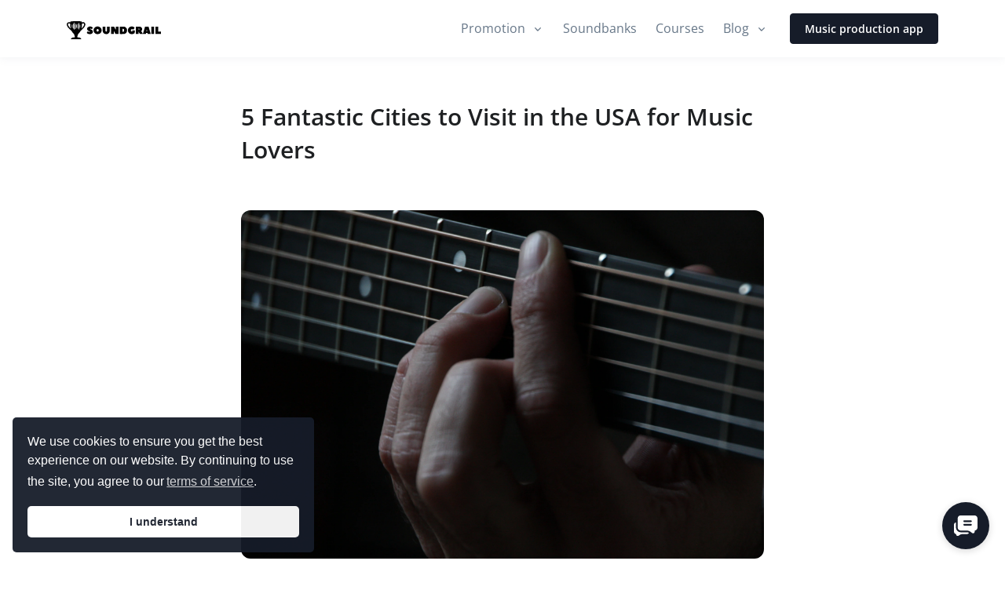

--- FILE ---
content_type: text/html; charset=utf-8
request_url: https://soundgrail.com/blog/5-fantastic-cities-to-visit-in-the-usa-for-music-lovers
body_size: 29351
content:
<!DOCTYPE html>
<html lang="en" class=" "  >
  <head>
    <!-- Head -->


<!-- Prefetch -->


<link rel="dns-prefetch" href="https://cdn.jsdelivr.net">
<link rel="dns-prefetch" href="https://cdnjs.cloudflare.com">

<!-- Meta -->
<meta charset="utf-8">
<meta http-equiv="Content-Type" content="text/html; charset=utf-8">
<meta http-equiv="X-UA-Compatible" content="IE=edge,chrome=1">

  <!-- <meta name="viewport" content="width=device-width, initial-scale=1, shrink-to-fit=no, minimum-scale=1, maximum-scale=5"> --> <!-- DISABLED 4/8/23 to prevent auto-zooming on text fields -->
  <meta name="viewport" content="width=device-width, initial-scale=1.0, maximum-scale=1.0, user-scalable=0, shrink-to-fit=no">

<meta name="HandheldFriendly" content="True">
<meta name="MobileOptimized" content="320">
<meta name="generator" content="Ultimate Jekyll">

<!-- Referrer -->
<meta name="referrer" content="strict-origin-when-cross-origin">

<!-- Canonical -->
<link rel="canonical" href="https://soundgrail.com/blog/5-fantastic-cities-to-visit-in-the-usa-for-music-lovers">

<!-- Robots -->

<!-- Keywords --><!-- Manifest.json -->
<link rel="manifest" href="https://soundgrail.com/manifest.json">

<!-- Title --><title>5 Fantastic Cities to Visit in the USA for Music Lovers</title>
<meta name="twitter:title" content="5 Fantastic Cities to Visit in the USA for Music Lovers">
<meta property="og:title" content="5 Fantastic Cities to Visit in the USA for Music Lovers">

<!-- Description --><meta name="description" content="From African rhythms to European classical music and Latin rhythms to country and western, the US has given birth to or developed a wide range of musical styles">
<meta name="twitter:description" content="From African rhythms to European classical music and Latin rhythms to country and western, the US has given birth to or developed a wide range of musical styles">
<meta property="og:description" content="From African rhythms to European classical music and Latin rhythms to country and western, the US has given birth to or developed a wide range of musical styles">

<!-- Image --><meta name="twitter:image" content="https://soundgrail.com/assets/images/blog/posts/post-41/5-fantastic-cities-to-visit-in-the-usa-for-music-lovers.jpg">
<meta property="og:image" content="https://soundgrail.com/assets/images/blog/posts/post-41/5-fantastic-cities-to-visit-in-the-usa-for-music-lovers.jpg">

<!-- OG: Twitter -->
<meta name="twitter:card" content="summary">
<meta name="twitter:site" content="@soundgrailmusic">
<meta name="twitter:widgets:theme" content="light">

<!-- OG: Facebook / Open Graph -->
<meta property="og:url" content="https://soundgrail.com/blog/5-fantastic-cities-to-visit-in-the-usa-for-music-lovers"><meta property="og:type" content="article">

<!-- Main Feed -->
<link href="https://soundgrail.com/feeds/posts.xml" type="application/atom+xml" rel="alternate" title="SoundGrail Feed">

<!-- Language Tags -->
<link rel="alternate" href="https://soundgrail.com/blog/5-fantastic-cities-to-visit-in-the-usa-for-music-lovers" hreflang="x-default">
<link rel="alternate" href="https://soundgrail.com/blog/5-fantastic-cities-to-visit-in-the-usa-for-music-lovers" hreflang="en">
<!-- <link rel="alternate" href="https://soundgrail.com/es//blog/5-fantastic-cities-to-visit-in-the-usa-for-music-lovers" hreflang="es"> -->

<!-- Performance Metrics -->


<!-- Configuration -->
<script type="effe440126439f09ea3b7827-text/javascript">
  

  var Configuration = {
    page: {
      code: '',
      type: 'post',
      breadcrumb: '',
      settings: {}
    },
    global: {
      app: 'soundgrail',
      version: '1.0.0',
      url: 'https://soundgrail.com',
      buildTime: '1767233823',
      cacheBreaker: '1767233823',
      settings:  { libraries: { firebase_app: { enabled: true, config: { apiKey: 'AIzaSyCeZVDmipvFDY1qutqEmjnfUlgtEXBArxA', authDomain: 'soundgrail.com', databaseURL: 'https://soundgrail-app.firebaseio.com', projectId: 'soundgrail-app', storageBucket: 'soundgrail-app.appspot.com', messagingSenderId: '1032985509697', appId: '1:1032985509697:web:16f02ddd81668a40d6abc0', measurementId: 'G-KLR72YTMMR', }, }, firebase_appCheck: { enabled: false, config: { siteKey: '6LdnLTsoAAAAAJiSXHImNTOFu3ajKalOhwMqDM9q', }, }, cookieconsent: { enabled: true, config: { palette: { popup: { background: '#161c29', text: '#fff', }, button: { background: '#fff', text: '#161c29', }, }, }, }, chatsy: { enabled: true, config: { accountId: 'EhwPlapN7oUeqpNIqVo7UUnHGo32', chatId: 'DzSAyUwqXesDR5', settings: { openChatButton: { background: '#161c29', text: '#fff', }, }, }, }, sentry: { enabled: true, config: { dsn: 'https://9a240052e289bc5af14a3687ea0678f0@o192327.ingest.us.sentry.io/4507609234079744', release: 'soundgrail-website', replaysSessionSampleRate: 0.01, replaysOnErrorSampleRate: 0.01, }, }, }, exitPopup: { enabled: true, config: { timeout: 1000 * 60 * 60 * 4, handler: null, title: 'Special Offer!', message: 'Get 15% off your purchase of our <strong>Premium plans</strong>. <br><br> Get access to all features and unlimited usage.', okButton: { text: 'Claim 15% Discount', link: '/pricing?utm_source=exit-popup&utm_medium=popup&utm_campaign={pathname}', }, }, }, } ,
      brand: {
        name: 'SoundGrail',
      },
      contact: {
        emailSupport: 'support@soundgrail.com',
        emailBusiness: 'support@soundgrail.com',
      },
      download: {
        windows: 'https://github.com/soundgrail/download-server/releases/download/installer/SoundGrail-Setup.exe',
        mac: 'https://github.com/soundgrail/download-server/releases/download/installer/SoundGrail.dmg',
        linuxDebian: 'https://github.com/soundgrail/download-server/releases/download/installer/soundgrail_amd64.deb',
        linuxSnap: 'https://snapcraft.io/soundgrail',
        ios: '',
        android: '',
      },
      extension: {
        chrome: 'https://chrome.google.com/webstore/detail/soundgrail/opidlipnbfhpdenbnanplcalbdgoplnc',
        firefox: 'https://addons.mozilla.org/en-US/firefox/addon/soundgrail',
        opera: 'https://addons.opera.com/en/extensions/details/soundgrail',
        safari: '',
        edge: '',
      },
      tracking: {
        googleAnalytics: 'G-2K9X9PEG05',
        facebookPixel: '334408960631005',
        tikTokPixel: 'CJOQKURC77U2Q32C9KD0',
      },
      validRedirectHosts: ['itwcreativeworks.com'],
    }
  };
</script>

<!-- Favicon --><link rel="apple-touch-icon" sizes="180x180" href="https://cdn.itwcreativeworks.com/assets/soundgrail/images/favicon/apple-touch-icon.png?cb=1767233823">
<link rel="icon" type="image/png" sizes="32x32" href="https://cdn.itwcreativeworks.com/assets/soundgrail/images/favicon/favicon-32x32.png?cb=1767233823">
<link rel="icon" type="image/png" sizes="16x16" href="https://cdn.itwcreativeworks.com/assets/soundgrail/images/favicon/favicon-16x16.png?cb=1767233823">
<link rel="mask-icon" href="https://cdn.itwcreativeworks.com/assets/soundgrail/images/favicon/safari-pinned-tab.svg" color="#5bbad5">
<link rel="shortcut icon" type="image/x-icon" href="https://cdn.itwcreativeworks.com/assets/soundgrail/images/favicon/favicon.ico?cb=1767233823">
<meta name="msapplication-TileColor" content="#da532c">
<meta name="msapplication-config" content="https://cdn.itwcreativeworks.com/assets/soundgrail/images/favicon/browserconfig.xml?cb=1767233823">
<meta name="theme-color" content="#ffffff">

<!-- CSS - Defaults-->
<style type="text/css" media="screen">
  
  
  /*! defaults.css v1.0.0 | MIT License | ITW Creative Works */
@font-face {
  font-display: auto;
}

/* Test if the sheet is loading */
/* .test-red {
  color: red;
  background-color: red;
} */

/* Properly hide things */
.hidden, [hidden] {
  display: none;
}

/* Pointer events - can help fix bubbling issues for click listeners */
.pointer-none {
  pointer-events: none;
}

/* API styles */
.auth-signin-provider-btn * {
  pointer-events: none;
}

article, aside, details, figcaption, figure,
footer, header, hgroup, menu, nav, section {
  display: block;
}

/* Simple Animations */
.animation-slide-up {
  animation: slide-up 1s ease;
}
@keyframes slide-up {
  0% {
    opacity: 0;
    transform: translateY(20px);
  }
  100% {
    opacity: 1;
    transform: translateY(0);
  }
}

.animation-fade-in {
  animation: fade-in 1s ease;
}
@keyframes fade-in {
  from {
    opacity: 0;
  }

  to {
    opacity: 1;
  }
}

.animation-fade-out {
  animation: fade-out 1s ease;
}
@keyframes fade-out {
  from {
    opacity: 1;
  }

  to {
    opacity: 0;
  }
}

.animation-hover-up {
  -webkit-transition: all .3s cubic-bezier(.2,.3,0,1);
  -moz-transition: all .3s cubic-bezier(.2,.3,0,1);
  -ms-transition: all .3s cubic-bezier(.2,.3,0,1);
  -o-transition: all .3s cubic-bezier(.2,.3,0,1);
  transition: all .3s cubic-bezier(.2,.3,0,1);
}
.animation-hover-up:hover {
  -moz-transform: translate(0,-8px);
  -o-transform: translate(0,-8px);
  -ms-transform: translate(0,-8px);
  -webkit-transform: translate(0,-8px);
  transform: translateY(-8px);
}

.animation-hover-zoom {
  -webkit-transition: all .3s cubic-bezier(.2,.3,0,1);
  -moz-transition: all .3s cubic-bezier(.2,.3,0,1);
  -ms-transition: all .3s cubic-bezier(.2,.3,0,1);
  -o-transition: all .3s cubic-bezier(.2,.3,0,1);
  transition: all .3s cubic-bezier(.2,.3,0,1);
}
.animation-hover-zoom:hover {
  -moz-transform: scale(1.05);
  -o-transform: scale(1.05);
  -ms-transform: scale(1.05);
  -webkit-transform: scale(1.05);
  transform: scale(1.05);
}

/* @keyframes opacity {
	0% {
		opacity: 0;
	}

	to {
		opacity: 1;
	}
}

.animation-opacity {
	animation: opacity .25s ease-in-out;
}

@keyframes opacity-long {
	0% {
		opacity: 0;
	}

	90% {
		opacity: 0;
	}

	to {
		opacity: 1;
	}
}

.animation-opacity-long {
	animation: opacity-long 3s ease-in-out;
}

@keyframes opacity-short {
	0% {
		opacity: 0;
	}

	80% {
		opacity: 0;
	}

	to {
		opacity: 1;
	}
}

.animation-opacity-short {
	animation: opacity-short 1.5s ease-in-out;
} */

@keyframes popup {
	0% {
		transform: scale(.93);
		opacity: .8;
	}

	50% {
		transform: scale(1.02);
		opacity: 1;
	}

	to {
		transform: scale(1);
		opacity: 1;
	}
}

.animation-popup {
	animation: popup .25s ease-in-out;
}

@keyframes popup-long {
	0% {
		transform: scale(.93);
		opacity: 0;
	}

	85% {
		transform: scale(.93);
		opacity: 0;
	}

	90% {
		transform: scale(.93);
		opacity: .8;
	}

	95% {
		transform: scale(1.02);
		opacity: 1;
	}

	to {
		transform: scale(1);
		opacity: 1;
	}
}

.animation-popup-long {
	animation: popup-long 3s ease-in-out
}

@keyframes popup-short {
	0% {
		transform: scale(.93);
		opacity: 0;
	}

	75% {
		transform: scale(.93);
		opacity: 0;
	}

	80% {
		transform: scale(.93);
		opacity: .8;
	}

	90% {
		transform: scale(1.02);
		opacity: 1;
	}

	to {
		transform: scale(1);
		opacity: 1;
	}
}

.animation-popup-short {
	animation: popup-short 1.5s ease-in-out;
}

@keyframes pulse {
	50% {
		opacity: .5;
	}
}

.animation-pulse {
	animation: pulse 2s cubic-bezier(.4, 0, .6, 1) infinite;
}

@keyframes shimmer {
	0% {
		background-position: 0 50%;
	}

	50% {
		background-position: 100% 50%;
	}

	to {
		background-position: 0 50%;
	}
}

.animation-shimmer {
	animation: shimmer 3s ease-out infinite alternate;
}

@keyframes flex {
  0% {
    transform: scaleX(1)
  }

  50% {
    transform: scale3d(1.05, 1.05, 1.05)
  }

  to {
    transform: scaleX(1)
  }
}

.animation-flex {
  animation: flex 1s ease-in-out infinite;
}

@keyframes wiggle {
	0%,
	20%,
	80%,
	to {
		transform: rotate(0deg);
	}

	30%,
	60% {
		transform: rotate(-2deg);
	}

	40%,
	70% {
		transform: rotate(2deg);
	}

	45% {
		transform: rotate(-4deg);
	}

	55% {
		transform: rotate(4deg);
	}
}

.animation-wiggle {
	animation: wiggle 1.5s ease-in-out infinite;
}

@keyframes up-down {
  0%, 100% { transform: translateY(0); }
  50% { transform: translateY(-10px); }
}

.animation-up-down {
  animation: up-down 3s ease-in-out infinite;
}

/* Filters */
.filter-white {
  filter: brightness(0) invert(1);
}

.filter-black {
  filter: brightness(0) invert(1) hue-rotate(180deg);
}

/* Buttons */
/* .btn-gradient {
  animation: shimmer 3s ease-out infinite alternate !important;
  border-width: 0 !important;
  border-color: transparent !important;
  background-color: transparent !important;
  background-image: linear-gradient(60deg, #f79533, #f37055, #ef4e7b, #a166ab, #5073b8, #1098ad, #07b39b, #6fba82) !important;
  background-size: 300% 300% !important;
  text-transform: none !important;
  --tw-text-opacity: 1 !important;
  color: rgb(255 255 255/ 1!important) !important;
  --tw-shadow: 0 1px 3px 0 rgba(0,0,0,.1), 0 1px 2px -1px rgba(0,0,0,.1);
  --tw-shadow-colored: 0 1px 3px 0 var(--tw-shadow-color), 0 1px 2px -1px var(--tw-shadow-color);
  box-shadow: var(--tw-ring-offset-shadow, 0 0 #0000), var(--tw-ring-shadow, 0 0 #0000), var(--tw-shadow);
  transition-duration: .1s;
  animation-duration: .1s;
} */

.btn-gradient {
  animation: shimmer 3s ease-out infinite alternate !important;
  border-width: 0 !important;
  border-color: transparent !important;
  background-color: transparent !important;
  background-image: linear-gradient(60deg, #f79533, #f37055, #ef4e7b, #a166ab, #5073b8, #1098ad, #07b39b, #6fba82) !important;
  background-size: 300% 300% !important;
  text-transform: none !important;
  color: rgba(255, 255, 255, 1) !important;
  /* Replacing Tailwind CSS custom properties with a specific box-shadow value */
  box-shadow: 0px 4px 6px -1px rgba(0, 0, 0, 0.1), 0px 2px 4px -1px rgba(0, 0, 0, 0.06) !important;
  transition-duration: 3s !important;
  animation-duration: 3s !important;
}
.btn-gradient:hover {
  opacity: 0.70;
}

.text-gradient {
  background-image: linear-gradient(60deg, #f79533, #f37055, #ef4e7b, #a166ab, #5073b8, #1098ad, #07b39b, #6fba82);
  background-size: 300% 300%;
  -webkit-background-clip: text;
  -webkit-text-fill-color: transparent;
  animation: shimmer 3s ease-out infinite alternate;
}

@keyframes shimmer {
  0% {
    background-position: 0% 50%;
  }
  100% {
    background-position: 100% 50%;
  }
}



  

  .cc-window{opacity:1;transition:opacity 1s ease}.cc-window.cc-invisible{opacity:0}.cc-animate.cc-revoke{transition:transform 1s ease}.cc-animate.cc-revoke.cc-top{transform:translateY(-2em)}.cc-animate.cc-revoke.cc-bottom{transform:translateY(2em)}.cc-animate.cc-revoke.cc-active.cc-bottom,.cc-animate.cc-revoke.cc-active.cc-top,.cc-revoke:hover{transform:translateY(0)}.cc-grower{max-height:0;overflow:hidden;transition:max-height 1s}
.cc-link,.cc-revoke:hover{text-decoration:underline}.cc-revoke,.cc-window{position:fixed;overflow:hidden;box-sizing:border-box;font-family:Helvetica,Calibri,Arial,sans-serif;font-size:16px;line-height:1.5em;display:-ms-flexbox;display:flex;-ms-flex-wrap:nowrap;flex-wrap:nowrap;z-index:9999}.cc-window.cc-static{position:static}.cc-window.cc-floating{padding:2em;max-width:24em;-ms-flex-direction:column;flex-direction:column}.cc-window.cc-banner{padding:1em 1.8em;width:100%;-ms-flex-direction:row;flex-direction:row}.cc-revoke{padding:.5em}.cc-header{font-size:18px;font-weight:700}.cc-btn,.cc-close,.cc-link,.cc-revoke{cursor:pointer}.cc-link{opacity:.8;display:inline-block;padding:.2em}.cc-link:hover{opacity:1}.cc-link:active,.cc-link:visited{color:initial}.cc-btn{display:block;padding:.4em .8em;font-size:.9em;font-weight:700;border-width:2px;border-style:solid;text-align:center;white-space:nowrap}.cc-highlight .cc-btn:first-child{background-color:transparent;border-color:transparent}.cc-highlight .cc-btn:first-child:focus,.cc-highlight .cc-btn:first-child:hover{background-color:transparent;text-decoration:underline}.cc-close{display:block;position:absolute;top:.5em;right:.5em;font-size:1.6em;opacity:.9;line-height:.75}.cc-close:focus,.cc-close:hover{opacity:1}
.cc-revoke.cc-top{top:0;left:3em;border-bottom-left-radius:.5em;border-bottom-right-radius:.5em}.cc-revoke.cc-bottom{bottom:0;left:3em;border-top-left-radius:.5em;border-top-right-radius:.5em}.cc-revoke.cc-left{left:3em;right:unset}.cc-revoke.cc-right{right:3em;left:unset}.cc-top{top:1em}.cc-left{left:1em}.cc-right{right:1em}.cc-bottom{bottom:1em}.cc-floating>.cc-link{margin-bottom:1em}.cc-floating .cc-message{display:block;margin-bottom:1em}.cc-window.cc-floating .cc-compliance{-ms-flex:1 0 auto;flex:1 0 auto}.cc-window.cc-banner{-ms-flex-align:center;align-items:center}.cc-banner.cc-top{left:0;right:0;top:0}.cc-banner.cc-bottom{left:0;right:0;bottom:0}.cc-banner .cc-message{display:block;-ms-flex:1 1 auto;flex:1 1 auto;max-width:100%;margin-right:1em}.cc-compliance{display:-ms-flexbox;display:flex;-ms-flex-align:center;align-items:center;-ms-flex-line-pack:justify;align-content:space-between}.cc-floating .cc-compliance>.cc-btn{-ms-flex:1;flex:1}.cc-btn+.cc-btn{margin-left:.5em}
@media print{.cc-revoke,.cc-window{display:none}}@media screen and (max-width:900px){.cc-btn{white-space:normal}}@media screen and (max-width:414px) and (orientation:portrait),screen and (max-width:736px) and (orientation:landscape){.cc-window.cc-top{top:0}.cc-window.cc-bottom{bottom:0}.cc-window.cc-banner,.cc-window.cc-floating,.cc-window.cc-left,.cc-window.cc-right{left:0;right:0}.cc-window.cc-banner{-ms-flex-direction:column;flex-direction:column}.cc-window.cc-banner .cc-compliance{-ms-flex:1 1 auto;flex:1 1 auto}.cc-window.cc-floating{max-width:none}.cc-window .cc-message{margin-bottom:1em}.cc-window.cc-banner{-ms-flex-align:unset;align-items:unset}.cc-window.cc-banner .cc-message{margin-right:0}}
.cc-floating.cc-theme-classic{padding:1.2em;border-radius:5px}.cc-floating.cc-type-info.cc-theme-classic .cc-compliance{text-align:center;display:inline;-ms-flex:none;flex:none}.cc-theme-classic .cc-btn{border-radius:5px}.cc-theme-classic .cc-btn:last-child{min-width:140px}.cc-floating.cc-type-info.cc-theme-classic .cc-btn{display:inline-block}
.cc-theme-edgeless.cc-window{padding:0}.cc-floating.cc-theme-edgeless .cc-message{margin:2em 2em 1.5em}.cc-banner.cc-theme-edgeless .cc-btn{margin:0;padding:.8em 1.8em;height:100%}.cc-banner.cc-theme-edgeless .cc-message{margin-left:1em}.cc-floating.cc-theme-edgeless .cc-btn+.cc-btn{margin-left:0}

</style>

<!-- CSS - Social Share Kit Style -->

  <style type="text/css" media="screen">
    /*!
 * Social Share Kit v1.0.7 (http://socialsharekit.com)
 * Copyright 2015 Social Share Kit / Kaspars Sprogis.
 * Licensed under Creative Commons Attribution-NonCommercial 3.0 license:
 * https://github.com/darklow/social-share-kit/blob/master/LICENSE
 * ---
 */@font-face{font-family:'social-share-kit';src:url('https://cdnjs.cloudflare.com/ajax/libs/social-share-kit/1.0.15/fonts/social-share-kit.eot');src:url('https://cdnjs.cloudflare.com/ajax/libs/social-share-kit/1.0.15/fonts/social-share-kit.eot?#iefix') format('embedded-opentype'),url('https://cdnjs.cloudflare.com/ajax/libs/social-share-kit/1.0.15/fonts/social-share-kit.woff') format('woff'),url('https://cdnjs.cloudflare.com/ajax/libs/social-share-kit/1.0.15/fonts/social-share-kit.ttf') format('truetype'),url('https://cdnjs.cloudflare.com/ajax/libs/social-share-kit/1.0.15/fonts/social-share-kit.svg') format('svg');font-weight:normal;font-style:normal}.ssk:before{display:inline-block;font-family:"social-share-kit" !important;font-style:normal !important;font-weight:normal !important;font-variant:normal !important;text-transform:none !important;speak:none;line-height:1;-webkit-font-smoothing:antialiased;-moz-osx-font-smoothing:grayscale}.ssk-facebook:before{content:"a";text-indent:4px;margin-right:-4px}.ssk-twitter:before{content:"b"}.ssk-google-plus:before{content:"v"}.ssk-google-plus-old:before{content:"c"}.ssk-email:before{content:"d";top:-1px;position:relative}.ssk-pinterest:before{content:"e";transform:scale(.9)}.ssk-tumblr:before{content:"f"}.ssk-linkedin:before{content:"g"}.ssk-github:before{content:"h"}.ssk-vk:before{content:"i"}.ssk-instagram:before{content:"j"}.ssk-amazon:before{content:"k"}.ssk-skype:before{content:"s"}.ssk-youtube:before{content:"x"}.ssk-vimeo:before{content:"u"}.ssk-ebay:before{content:"p"}.ssk-apple:before{content:"l"}.ssk-behance:before{content:"q"}.ssk-dribble:before{content:"n"}.ssk-android:before{content:"o"}.ssk-whatsapp:before{content:"m"}.ssk-reddit:before{content:"r"}.ssk-reddit2:before{content:"t"}.ssk-link:before{content:"w"}.ssk-buffer:before{content:"\79";transform:scale(.85)}.ssk-slack:before{content:"\7a"}.ssk{background-color:#757575;color:white;display:inline-block;font-size:22px;line-height:1px;margin-right:2px;margin-bottom:2px;padding:7px;text-align:center;text-decoration:none;transition:background-color .1s;-webkit-transition:background-color .1s;-moz-transition:background-color .1s;-ms-transition:background-color .1s;-o-transition:background-color .1s}.ssk:before,.ssk .glyphicon,.ssk .fa{position:relative;font-size:22px;top:0;vertical-align:middle}.ssk.ssk-xs,.ssk-xs>.ssk{padding:4px}.ssk.ssk-xs:before,.ssk-xs>.ssk:before,.ssk.ssk-xs .glyphicon,.ssk-xs>.ssk .glyphicon,.ssk.ssk-xs .fa,.ssk-xs>.ssk .fa{font-size:15px}.ssk.ssk-sm,.ssk-sm>.ssk{padding:5px}.ssk.ssk-sm:before,.ssk-sm>.ssk:before,.ssk.ssk-sm .glyphicon,.ssk-sm>.ssk .glyphicon,.ssk.ssk-sm .fa,.ssk-sm>.ssk .fa{font-size:20px}.ssk.ssk-lg,.ssk-lg>.ssk{padding:9px}.ssk.ssk-lg:before,.ssk-lg>.ssk:before,.ssk.ssk-lg .glyphicon,.ssk-lg>.ssk .glyphicon,.ssk.ssk-lg .fa,.ssk-lg>.ssk .fa{font-size:28px}.ssk:last-child{margin-right:0}.ssk:hover{background-color:#424242}.ssk:hover,.ssk:focus{color:#fff;text-decoration:none}.ssk.ssk-round,.ssk-round .ssk{border-radius:50%}.ssk.ssk-round:before,.ssk-round .ssk:before{text-indent:0;margin-right:0}.ssk.ssk-rounded,.ssk-rounded .ssk{border-radius:15%}.ssk.ssk-icon{color:#757575;padding:2px;font-size:24px}.ssk.ssk-icon,.ssk.ssk-icon:hover{background-color:transparent}.ssk.ssk-icon:hover{color:#424242}.ssk.ssk-icon.ssk-xs,.ssk-xs>.ssk.ssk-icon{font-size:16px}.ssk.ssk-icon.ssk-sm,.ssk-sm>.ssk.ssk-icon{font-size:20px}.ssk.ssk-icon.ssk-lg,.ssk-lg>.ssk.ssk-icon{font-size:28px}.ssk.ssk-text{overflow:hidden;font-size:17px;line-height:normal;padding-right:10px}.ssk.ssk-text:before,.ssk.ssk-text .glyphicon,.ssk.ssk-text .fa{margin:-7px 10px -7px -7px;padding:7px;background-color:rgba(0,0,0,0.15);vertical-align:bottom;text-indent:0}.ssk-block .ssk.ssk-text{display:block;margin-right:0;text-align:left}.ssk.ssk-text.ssk-xs,.ssk-xs>.ssk.ssk-text{font-size:12px;padding-right:6px}.ssk.ssk-text.ssk-xs:before,.ssk-xs>.ssk.ssk-text:before,.ssk.ssk-text.ssk-xs .glyphicon,.ssk-xs>.ssk.ssk-text .glyphicon,.ssk.ssk-text.ssk-xs .fa,.ssk-xs>.ssk.ssk-text .fa{margin:-4px 6px -4px -4px;padding:4px}.ssk.ssk-text.ssk-sm,.ssk-sm>.ssk.ssk-text{font-size:16px;padding-right:7px}.ssk.ssk-text.ssk-sm:before,.ssk-sm>.ssk.ssk-text:before,.ssk.ssk-text.ssk-sm .glyphicon,.ssk-sm>.ssk.ssk-text .glyphicon,.ssk.ssk-text.ssk-sm .fa,.ssk-sm>.ssk.ssk-text .fa{margin:-5px 7px -5px -5px;padding:5px}.ssk.ssk-text.ssk-lg,.ssk-lg>.ssk.ssk-text{font-size:22px;padding-right:13px}.ssk.ssk-text.ssk-lg:before,.ssk-lg>.ssk.ssk-text:before,.ssk.ssk-text.ssk-lg .glyphicon,.ssk-lg>.ssk.ssk-text .glyphicon,.ssk.ssk-text.ssk-lg .fa,.ssk-lg>.ssk.ssk-text .fa{margin:-9px 13px -9px -9px;padding:9px}.ssk-group,.ssk-sticky{font-size:0}.ssk-sticky{top:0;position:fixed;z-index:2000}.ssk-sticky .ssk{transition:padding .1s ease-out;-webkit-transition:padding .1s ease-out;-moz-transition:padding .1s ease-out;-ms-transition:padding .1s ease-out;-o-transition:padding .1s ease-out;margin:0}@media (min-width:768px){.ssk-sticky.ssk-left .ssk,.ssk-sticky.ssk-right .ssk{display:block;clear:both}.ssk-sticky.ssk-left.ssk-center,.ssk-sticky.ssk-right.ssk-center{top:50%;transform:translateY(-50%);-webkit-transform:translateY(-50%);-moz-transform:translateY(-50%);-ms-transform:translateY(-50%);-o-transform:translateY(-50%)}.ssk-sticky.ssk-left{left:0}.ssk-sticky.ssk-left .ssk{float:left}.ssk-sticky.ssk-left .ssk:hover{padding-left:15px}.ssk-sticky.ssk-right{right:0}.ssk-sticky.ssk-right .ssk{float:right}.ssk-sticky.ssk-right .ssk:hover{padding-right:15px}}.ssk-sticky.ssk-bottom{font-size:0;top:auto;bottom:0}.ssk-sticky.ssk-bottom.ssk-center{left:50%;right:auto;transform:translateX(-50%);-webkit-transform:translateX(-50%);-moz-transform:translateX(-50%);-ms-transform:translateX(-50%);-o-transform:translateX(-50%)}.ssk-sticky.ssk-bottom .ssk{vertical-align:bottom}.ssk-sticky.ssk-bottom .ssk:hover{padding-bottom:15px}.ssk-sticky.ssk-round.ssk-xs .ssk:hover{padding:8px}.ssk-sticky.ssk-round.ssk-sm .ssk:hover{padding:9px}.ssk-sticky.ssk-round .ssk:hover{padding:11px}.ssk-sticky.ssk-round.ssk-lg .ssk:hover{padding:13px}@media (max-width:767px){.ssk-sticky{left:0;right:0;bottom:0;top:auto;width:100%;display:flex !important;flex-direction:row;flex-wrap:nowrap}.ssk-sticky.ssk-sticky-hide-xs{display:none !important}.ssk-sticky .ssk{flex:1;width:auto}.ssk-sticky .ssk .ssk-num{display:none}}.ssk-count{padding-top:20px}.ssk-count .ssk{position:relative}.ssk-count .ssk-num{border-radius:4px;color:#8f8f8f;background-color:rgba(50,50,50,0.03);display:block;font-size:12px;left:0;line-height:20px;position:absolute;right:0;text-align:center;top:-20px}@media (min-width:768px){.ssk-count.ssk-sticky{padding-top:0}.ssk-count.ssk-sticky.ssk-left .ssk-num,.ssk-count.ssk-sticky.ssk-right .ssk-num{top:20%;background-color:transparent}.ssk-count.ssk-sticky.ssk-left .ssk-num{left:100%;margin-left:5px}.ssk-count.ssk-sticky.ssk-right .ssk-num{right:115%;margin-left:-100%;text-align:right}}.ssk-facebook{background-color:#3B5998}.ssk-grayscale>.ssk-facebook{background-color:#757575}.ssk-facebook:hover{background-color:#2d4373}.ssk-facebook:hover{background-color:#2d4373}.ssk-grayscale>.ssk-facebook:hover{background-color:#3B5998}.ssk-facebook.ssk-icon{color:#3B5998}.ssk-facebook.ssk-icon:hover{color:#2d4373}.ssk-facebook.ssk-icon:before{text-indent:0;margin-right:0}.ssk-twitter{background-color:#1DA1F2}.ssk-grayscale>.ssk-twitter{background-color:#757575}.ssk-twitter:hover{background-color:#0c85d0}.ssk-twitter:hover{background-color:#0c85d0}.ssk-grayscale>.ssk-twitter:hover{background-color:#1DA1F2}.ssk-twitter.ssk-icon{color:#1DA1F2}.ssk-twitter.ssk-icon:hover{color:#0c85d0}.ssk-google-plus{background-color:#EA4335}.ssk-grayscale>.ssk-google-plus{background-color:#757575}.ssk-google-plus:hover{background-color:#d62516}.ssk-google-plus:hover{background-color:#d62516}.ssk-grayscale>.ssk-google-plus:hover{background-color:#EA4335}.ssk-google-plus.ssk-icon{color:#EA4335}.ssk-google-plus.ssk-icon:hover{color:#d62516}.ssk-pinterest{background-color:#BD081C}.ssk-grayscale>.ssk-pinterest{background-color:#757575}.ssk-pinterest:hover{background-color:#8c0615}.ssk-pinterest:hover{background-color:#8c0615}.ssk-grayscale>.ssk-pinterest:hover{background-color:#BD081C}.ssk-pinterest.ssk-icon{color:#BD081C}.ssk-pinterest.ssk-icon:hover{color:#8c0615}.ssk-tumblr{background-color:#395773}.ssk-grayscale>.ssk-tumblr{background-color:#757575}.ssk-tumblr:hover{background-color:#283d51}.ssk-tumblr:hover{background-color:#283d51}.ssk-grayscale>.ssk-tumblr:hover{background-color:#395773}.ssk-tumblr.ssk-icon{color:#395773}.ssk-tumblr.ssk-icon:hover{color:#283d51}.ssk-email{background-color:#757575}.ssk-grayscale>.ssk-email{background-color:#757575}.ssk-email:hover{background-color:#5b5b5b}.ssk-email:hover{background-color:#5b5b5b}.ssk-grayscale>.ssk-email:hover{background-color:#757575}.ssk-grayscale>.ssk-email:hover{background-color:#5b5b5b}.ssk-email.ssk-icon{color:#757575}.ssk-email.ssk-icon:hover{color:#5b5b5b}.ssk-vk{background-color:#54769a}.ssk-grayscale>.ssk-vk{background-color:#757575}.ssk-vk:hover{background-color:#425d79}.ssk-vk:hover{background-color:#425d79}.ssk-grayscale>.ssk-vk:hover{background-color:#54769a}.ssk-vk.ssk-icon{color:#54769a}.ssk-vk.ssk-icon:hover{color:#425d79}.ssk-linkedin{background-color:#1c87bd}.ssk-grayscale>.ssk-linkedin{background-color:#757575}.ssk-linkedin:hover{background-color:#156791}.ssk-linkedin:hover{background-color:#156791}.ssk-grayscale>.ssk-linkedin:hover{background-color:#1c87bd}.ssk-linkedin.ssk-icon{color:#1c87bd}.ssk-linkedin.ssk-icon:hover{color:#156791}.ssk-whatsapp{background-color:#34AF23}.ssk-grayscale>.ssk-whatsapp{background-color:#757575}.ssk-whatsapp:hover{background-color:#27851a}.ssk-whatsapp:hover{background-color:#27851a}.ssk-grayscale>.ssk-whatsapp:hover{background-color:#34AF23}.ssk-whatsapp.ssk-icon{color:#34AF23}.ssk-whatsapp.ssk-icon:hover{color:#27851a}.ssk-reddit{background-color:#5f99cf}.ssk-grayscale>.ssk-reddit{background-color:#757575}.ssk-reddit:hover{background-color:#3a80c1}.ssk-reddit:hover{background-color:#3a80c1}.ssk-grayscale>.ssk-reddit:hover{background-color:#5f99cf}.ssk-reddit.ssk-icon{color:#5f99cf}.ssk-reddit.ssk-icon:hover{color:#3a80c1}.ssk-reddit2{background-color:#5f99cf}.ssk-grayscale>.ssk-reddit2{background-color:#757575}.ssk-reddit2:hover{background-color:#3a80c1}.ssk-reddit2:hover{background-color:#3a80c1}.ssk-grayscale>.ssk-reddit2:hover{background-color:#5f99cf}.ssk-reddit2.ssk-icon{color:#5f99cf}.ssk-reddit2.ssk-icon:hover{color:#3a80c1}.ssk-buffer{background-color:#323B43}.ssk-grayscale>.ssk-buffer{background-color:#757575}.ssk-buffer:hover{background-color:#1c2126}.ssk-buffer:hover{background-color:#1c2126}.ssk-grayscale>.ssk-buffer:hover{background-color:#323B43}.ssk-buffer.ssk-icon{color:#323B43}.ssk-buffer.ssk-icon:hover{color:#1c2126}.ssk-turquoise{background-color:#1abc9c}.ssk-turquoise:hover{background-color:#148f77}.ssk-emerald{background-color:#2ecc71}.ssk-emerald:hover{background-color:#25a25a}.ssk-peter-river{background-color:#3498db}.ssk-peter-river:hover{background-color:#217dbb}.ssk-belize-hole{background-color:#2980b9}.ssk-belize-hole:hover{background-color:#20638f}.ssk-amethyst{background-color:#9b59b6}.ssk-amethyst:hover{background-color:#804399}.ssk-wisteria{background-color:#8e44ad}.ssk-wisteria:hover{background-color:#703688}.ssk-wet-asphalt{background-color:#34495e}.ssk-wet-asphalt:hover{background-color:#222f3d}.ssk-midnight-blue{background-color:#2c3e50}.ssk-midnight-blue:hover{background-color:#1a242f}.ssk-green-sea{background-color:#16a085}.ssk-green-sea:hover{background-color:#107360}.ssk-nephritis{background-color:#27ae60}.ssk-nephritis:hover{background-color:#1e8449}.ssk-sunflower{background-color:#f1c40f}.ssk-sunflower:hover{background-color:#c29d0b}.ssk-orange{background-color:#f39c12}.ssk-orange:hover{background-color:#c87f0a}.ssk-carrot{background-color:#e67e22}.ssk-carrot:hover{background-color:#bf6516}.ssk-pumpkin{background-color:#d35400}.ssk-pumpkin:hover{background-color:#a04000}.ssk-alizarin{background-color:#e74c3c}.ssk-alizarin:hover{background-color:#d62c1a}.ssk-pomegranate{background-color:#c0392b}.ssk-pomegranate:hover{background-color:#962d22}.ssk-clouds{background-color:#cfd9db}.ssk-clouds:hover{background-color:#b1c2c6}.ssk-concrete{background-color:#95a5a6}.ssk-concrete:hover{background-color:#798d8f}.ssk-silver{background-color:#bdc3c7}.ssk-silver:hover{background-color:#a1aab0}.ssk-asbestos{background-color:#7f8c8d}.ssk-asbestos:hover{background-color:#667273}.ssk-dark-gray{background-color:#555}.ssk-dark-gray:hover{background-color:#3b3b3b}.ssk-black{background-color:#333}.ssk-black:hover{background-color:#1a1a1a}

  </style>


<!-- App - Head Content (pre-bundle) -->
  <!-- App Head Content (pre-bundle) -->


<!-- CSS - Bundle-->
  <link rel="stylesheet" type="text/css" href="https://soundgrail.com/assets/css/main.css?cb=1767233823">


<!-- HTML5 Shiv -->
  <!--[if lt IE 9]>
  	<script src="https://cdnjs.cloudflare.com/ajax/libs/html5shiv/3.7.3/html5shiv.min.js"></script>
  <![endif]-->


<!-- Initialize Manager -->
<script type="effe440126439f09ea3b7827-text/javascript">
  // Performance
  try {
    window.performance.mark('manager_start');
  } catch (e) {}

  function Manager$() {
    this.properties = {};
  };

  Manager$.prototype.ready = function(fn, options) {
    options = options || {};

    setTimeout(function () {
      Manager.ready(fn, options);
    }, options.interval || 100);
  }

  Manager$.prototype.auth = function() {
    return {
      ready: function (fn, options) {
        options = options || {};

        setTimeout(function () {
          Manager.auth().ready(fn, options);
        }, options.interval || 100);

      }
    }
  }

  // Initialize globals
  var Manager = new Manager$();
  // var firebase;
  var Libraries = {
    // app: undefined,
    // lazysizes: undefined,
    // cookieconsent: undefined,
  };

</script>

<!-- Add DEV click -->

<!-- Master - Styles -->
<style media="screen">
  /* Alert box */
  .master-alert {
    padding: 20px;
    color: white;
    left: 0;
    /* 100 because modals are 101 and we want these below the modals */
    /* z-index: 100; */
    /* 1060 because some headers (like studymonkey) are set high */
    z-index: 1060;
    width: 100%;
  }

  .master-alert-top {
    top: 0;
  }

  .master-alert-bottom {
    bottom: 0;
  }

  .master-alert-fixed {
    position: fixed;
  }

  .master-alert-block {
  }

  .master-alert a {
    color: white;
    text-decoration: underline;
  }
  .master-alert a:hover {
    color: black;
  }

  .master-alert-close {
    margin-left: 15px;
    color: white;
    font-weight: bold;
    float: right;
    font-size: 22px;
    line-height: 20px;
    cursor: pointer;
    transition: 0.3s;
  }

  .master-alert-close:hover {
    color: black;
  }

  .master-alert-outdated {
    background-color: #f44336;
  }

  .master-alert-suspended {
    background-color: #f44336;
  }

  .master-alert-sale {
    background-color: #0d6efd;
  }

  /* Chat box opener */
  #prechat-btn {
    position: fixed;
    background: #237AFC;
    color: #fff;
    width: 60px;
    height: 60px;
    text-align: center;
    line-height: 1;
    border-radius: 50%;
    right: 20px;
    bottom: 20px;
    transition: background 0.5s;
    z-index: 11;
    box-shadow: rgba(0, 0, 0, 0.16) 0px 2px 10px 0px;
  }

  #prechat-btn svg {
    color: #fff;
    width: 50%;
    opacity: 1.0;
    pointer-events: none;
  }
  #prechat-btn {
    transition: transform 167ms cubic-bezier(0.33, 0, 0, 1) 0s;
    transform-origin: center center;
  }

  #prechat-btn:hover {
    transition: transform 250ms cubic-bezier(0.33, 0, 0, 1) 0s;
    transform: scale(1.1);
  }

  #prechat-btn:active {
    transform: scale(0.85);
    transition: transform 134ms cubic-bezier(0.45, 0, 0.2, 1) 0s;
  }

  @media (max-width: 768px) {
    #prechat-btn {
      bottom: 15px;
    }
  }
</style>

<!-- Style - IE 9 and Below Only -->
<!--[if lte IE 9]>
<link rel="stylesheet" type="text/css" href="/assets/css/master/lte-ie9.css?cb=1767233823">
<![endif]-->

<!-- Style - Scripts are Disabled -->
<noscript>
  <style media="screen">
    .master-alert-outdated {
      display: block !important;
    }
  </style>
</noscript>

<!-- Alerts -->
<!-- Master - Outdated Alert Box -->
<div
  class="master-alert master-alert-top master-alert-fixed master-alert-outdated bg-danger animation-fade-in"
  role="alert" aria-live="polite" aria-label="Outdated browser"
  hidden>
  <span class="master-alert-close">&times;</span>
  <div>
    <i class="fa-solid fa-warning fa-bounce me-2"></i>
    You are using an outdated browser that our site <strong>DOES NOT</strong> support. Please <a href="https://www.google.com/chrome" rel="nofollow" target="_blank">click here</a> to update your browser.
  </div>
</div>
<div
  class="master-alert master-alert-top master-alert-fixed master-alert-suspended bg-danger animation-fade-in"
  role="alert" aria-live="polite" aria-label="Payment method issue"
  hidden>
  <span class="master-alert-close">&times;</span>
  <div>
    <i class="fa-solid fa-warning fa-bounce me-2"></i>
    There is a <strong>problem with your payment method</strong>. To continue using <strong>SoundGrail</strong>, please <a href="https://soundgrail.com/account#billing" target="_blank">update your payment method</a>.
  </div>
</div>
<div
  class="master-alert master-alert-top master-alert-fixed master-alert-sale bg-primary animation-fade-in"
  role="alert" aria-live="polite" aria-label="Flash sale"
  hidden>
  <span class="master-alert-close">&times;</span>
  <div>
    <i class="fa-solid fa-stopwatch fa-beat me-2"></i>
    <strong>FLASH SALE!</strong>
    Save <strong>15%</strong> at checkout—today only! <a href="https://soundgrail.com/pricing" target="_blank">Claim discount</a>.
  </div>
</div>

<!-- App - Head Content -->
  <!-- App Head Content -->
<!-- App Header Content -->
<!-- Font -->
<style type="text/css">@font-face {font-family:Open Sans;font-style:normal;font-weight:400;src:url(/cf-fonts/v/open-sans/5.0.20/cyrillic-ext/wght/normal.woff2);unicode-range:U+0460-052F,U+1C80-1C88,U+20B4,U+2DE0-2DFF,U+A640-A69F,U+FE2E-FE2F;font-display:swap;}@font-face {font-family:Open Sans;font-style:normal;font-weight:400;src:url(/cf-fonts/v/open-sans/5.0.20/greek-ext/wght/normal.woff2);unicode-range:U+1F00-1FFF;font-display:swap;}@font-face {font-family:Open Sans;font-style:normal;font-weight:400;src:url(/cf-fonts/v/open-sans/5.0.20/cyrillic/wght/normal.woff2);unicode-range:U+0301,U+0400-045F,U+0490-0491,U+04B0-04B1,U+2116;font-display:swap;}@font-face {font-family:Open Sans;font-style:normal;font-weight:400;src:url(/cf-fonts/v/open-sans/5.0.20/greek/wght/normal.woff2);unicode-range:U+0370-03FF;font-display:swap;}@font-face {font-family:Open Sans;font-style:normal;font-weight:400;src:url(/cf-fonts/v/open-sans/5.0.20/vietnamese/wght/normal.woff2);unicode-range:U+0102-0103,U+0110-0111,U+0128-0129,U+0168-0169,U+01A0-01A1,U+01AF-01B0,U+0300-0301,U+0303-0304,U+0308-0309,U+0323,U+0329,U+1EA0-1EF9,U+20AB;font-display:swap;}@font-face {font-family:Open Sans;font-style:normal;font-weight:400;src:url(/cf-fonts/v/open-sans/5.0.20/latin/wght/normal.woff2);unicode-range:U+0000-00FF,U+0131,U+0152-0153,U+02BB-02BC,U+02C6,U+02DA,U+02DC,U+0304,U+0308,U+0329,U+2000-206F,U+2074,U+20AC,U+2122,U+2191,U+2193,U+2212,U+2215,U+FEFF,U+FFFD;font-display:swap;}@font-face {font-family:Open Sans;font-style:normal;font-weight:400;src:url(/cf-fonts/v/open-sans/5.0.20/hebrew/wght/normal.woff2);unicode-range:U+0590-05FF,U+200C-2010,U+20AA,U+25CC,U+FB1D-FB4F;font-display:swap;}@font-face {font-family:Open Sans;font-style:normal;font-weight:400;src:url(/cf-fonts/v/open-sans/5.0.20/latin-ext/wght/normal.woff2);unicode-range:U+0100-02AF,U+0304,U+0308,U+0329,U+1E00-1E9F,U+1EF2-1EFF,U+2020,U+20A0-20AB,U+20AD-20CF,U+2113,U+2C60-2C7F,U+A720-A7FF;font-display:swap;}@font-face {font-family:Open Sans;font-style:normal;font-weight:600;src:url(/cf-fonts/v/open-sans/5.0.20/greek/wght/normal.woff2);unicode-range:U+0370-03FF;font-display:swap;}@font-face {font-family:Open Sans;font-style:normal;font-weight:600;src:url(/cf-fonts/v/open-sans/5.0.20/greek-ext/wght/normal.woff2);unicode-range:U+1F00-1FFF;font-display:swap;}@font-face {font-family:Open Sans;font-style:normal;font-weight:600;src:url(/cf-fonts/v/open-sans/5.0.20/latin/wght/normal.woff2);unicode-range:U+0000-00FF,U+0131,U+0152-0153,U+02BB-02BC,U+02C6,U+02DA,U+02DC,U+0304,U+0308,U+0329,U+2000-206F,U+2074,U+20AC,U+2122,U+2191,U+2193,U+2212,U+2215,U+FEFF,U+FFFD;font-display:swap;}@font-face {font-family:Open Sans;font-style:normal;font-weight:600;src:url(/cf-fonts/v/open-sans/5.0.20/cyrillic/wght/normal.woff2);unicode-range:U+0301,U+0400-045F,U+0490-0491,U+04B0-04B1,U+2116;font-display:swap;}@font-face {font-family:Open Sans;font-style:normal;font-weight:600;src:url(/cf-fonts/v/open-sans/5.0.20/vietnamese/wght/normal.woff2);unicode-range:U+0102-0103,U+0110-0111,U+0128-0129,U+0168-0169,U+01A0-01A1,U+01AF-01B0,U+0300-0301,U+0303-0304,U+0308-0309,U+0323,U+0329,U+1EA0-1EF9,U+20AB;font-display:swap;}@font-face {font-family:Open Sans;font-style:normal;font-weight:600;src:url(/cf-fonts/v/open-sans/5.0.20/hebrew/wght/normal.woff2);unicode-range:U+0590-05FF,U+200C-2010,U+20AA,U+25CC,U+FB1D-FB4F;font-display:swap;}@font-face {font-family:Open Sans;font-style:normal;font-weight:600;src:url(/cf-fonts/v/open-sans/5.0.20/latin-ext/wght/normal.woff2);unicode-range:U+0100-02AF,U+0304,U+0308,U+0329,U+1E00-1E9F,U+1EF2-1EFF,U+2020,U+20A0-20AB,U+20AD-20CF,U+2113,U+2C60-2C7F,U+A720-A7FF;font-display:swap;}@font-face {font-family:Open Sans;font-style:normal;font-weight:600;src:url(/cf-fonts/v/open-sans/5.0.20/cyrillic-ext/wght/normal.woff2);unicode-range:U+0460-052F,U+1C80-1C88,U+20B4,U+2DE0-2DFF,U+A640-A69F,U+FE2E-FE2F;font-display:swap;}</style>

<!-- CSS Implementing Plugins -->
<!-- <link rel="stylesheet" href="/assets/vendor/fontawesome/css/all.min.css"> -->

<!-- <link rel="stylesheet" href="/assets/vendor/hs-mega-menu/dist/hs-mega-menu.min.css"> -->
<!-- <link rel="stylesheet" href="/assets/vendor/dzsparallaxer/dzsparallaxer.css"> -->
<!-- <link rel="stylesheet" href="/assets/vendor/cubeportfolio/css/cubeportfolio.min.css"> -->
<!-- <link rel="stylesheet" href="/assets/vendor/aos/dist/aos.css"> -->



<!-- Page - Injected head -->


</head>

  <body class=" "  >

    <!-- Header -->
<!-- ========== HEADER ========== -->
<!-- <header id="header" class="header header-box-shadow-on-scroll header-abs-top header-bg-transparent header-show-hide" -->
<header id="header" class="header header-box-shadow-on-scroll header-abs-top header-bg-transparent header-show-hide scrolled js-header-fix-moment"
        data-hs-header-options='{
          "fixMoment": 1000,
          "fixEffect": "slide"
        }'>
  <!-- Search -->
  <!-- <div id="searchPushTop" class="search-push-top">
    <div class="container position-relative">
      <div class="search-push-top-content pt-3">
        <div class="search-push-top-close-btn">
          <div class="hs-unfold">
            <a class="js-hs-unfold-invoker btn btn-icon btn-xs btn-soft-secondary mt-2 mr-2" href="javascript:;"
               data-hs-unfold-options='{
                "target": "#searchPushTop",
                "type": "jquery-slide",
                "contentSelector": ".search-push-top"
               }'>
              <svg width="10" height="10" viewBox="0 0 18 18" xmlns="http://www.w3.org/2000/svg">
                <path fill="currentColor" d="M11.5,9.5l5-5c0.2-0.2,0.2-0.6-0.1-0.9l-1-1c-0.3-0.3-0.7-0.3-0.9-0.1l-5,5l-5-5C4.3,2.3,3.9,2.4,3.6,2.6l-1,1 C2.4,3.9,2.3,4.3,2.5,4.5l5,5l-5,5c-0.2,0.2-0.2,0.6,0.1,0.9l1,1c0.3,0.3,0.7,0.3,0.9,0.1l5-5l5,5c0.2,0.2,0.6,0.2,0.9-0.1l1-1 c0.3-0.3,0.3-0.7,0.1-0.9L11.5,9.5z"/>
              </svg>
            </a>
          </div>
        </div>

        <form class="input-group">
          <input type="search" class="form-control" placeholder="Search Front" aria-label="Search Front">
          <div class="input-group-append">
            <button type="button" class="btn btn-primary">Search</button>
          </div>
        </form>

        <div class="row d-none d-md-flex mt-7">
          <div class="col-sm-6">
            <span class="h5">Quick Links</span>

            <div class="row">
              <div class="col-6">
                <div class="nav nav-sm nav-x-0 flex-column">
                  <a class="nav-link" href="#">
                    <i class="fas fa-angle-right mr-1"></i> Search Results List
                  </a>
                  <a class="nav-link" href="#">
                    <i class="fas fa-angle-right mr-1"></i> Search Results Grid
                  </a>
                  <a class="nav-link" href="#">
                    <i class="fas fa-angle-right mr-1"></i> About
                  </a>
                  <a class="nav-link" href="#">
                    <i class="fas fa-angle-right mr-1"></i> Services
                  </a>
                  <a class="nav-link" href="#">
                    <i class="fas fa-angle-right mr-1"></i> Invoice
                  </a>
                </div>
              </div>

              <div class="col-6">
                <div class="nav nav-sm nav-x-0 flex-column">
                  <a class="nav-link" href="#">
                    <i class="fas fa-angle-right mr-1"></i> Profile
                  </a>
                  <a class="nav-link" href="#">
                    <i class="fas fa-angle-right mr-1"></i> User Contacts
                  </a>
                  <a class="nav-link" href="#">
                    <i class="fas fa-angle-right mr-1"></i> Reviews
                  </a>
                  <a class="nav-link" href="#">
                    <i class="fas fa-angle-right mr-1"></i> Settings
                  </a>
                </div>
              </div>
            </div>
          </div>

          <div class="col-sm-6">
            <div class="rounded search-push-top-banner">
              <div class="d-flex align-items-center">
                <div class="search-push-top-banner-container">
                  <img class="img-fluid search-push-top-banner-img" src="./assets/img/mockups/img3.png" alt="Image Description">
                  <img class="img-fluid search-push-top-banner-img" src="./assets/img/mockups/img2.png" alt="Image Description">
                </div>

                <div>
                  <div class="mb-4">
                    <span class="h5">Featured Item</span>
                    <p>Create astonishing web sites and pages.</p>
                  </div>
                  <a class="btn btn-xs btn-soft-success transition-3d-hover" href="javascript:;">Apply Now <i class="fas fa-angle-right fa-sm ml-1"></i></a>
                </div>
              </div>
            </div>

          </div>
        </div>

      </div>
    </div>
  </div> -->
  <!-- End Search -->

  <div class="header-section">
    <!-- Topbar -->
    <!-- <div class="container header-hide-content pt-2">
      <div class="d-flex align-items-center">
        <div class="hs-unfold">
          <a class="js-hs-unfold-invoker dropdown-nav-link dropdown-toggle d-flex align-items-center" href="javascript:;"
             data-hs-unfold-options='{
                "target": "#languageDropdown",
                "type": "css-animation",
                "event": "hover",
                "hideOnScroll": "true"
               }'>
            <img class="dropdown-item-icon mr-2" src="./assets/vendor/flag-icon-css/flags/4x3/us.svg" alt="SVG">
            <span class="d-inline-block d-sm-none">US</span>
            <span class="d-none d-sm-inline-block">United States</span>
          </a>

          <div id="languageDropdown" class="hs-unfold-content dropdown-menu">
            <a class="dropdown-item active" href="#">English</a>
            <a class="dropdown-item" href="#">Deutsch</a>
            <a class="dropdown-item" href="#">Español‎</a>
          </div>
        </div>

        <div class="ml-auto">
          <div class="hs-unfold d-sm-none mr-2">
            <a class="js-hs-unfold-invoker dropdown-nav-link dropdown-toggle d-flex align-items-center" href="javascript:;"
               data-hs-unfold-options='{
                  "target": "#jumpToDropdown",
                  "type": "css-animation",
                  "event": "hover",
                  "hideOnScroll": "true"
                 }'>
              Jump to
            </a>

            <div id="jumpToDropdown" class="hs-unfold-content dropdown-menu">
              <a class="dropdown-item" href="./page-faq.html">Help</a>
              <a class="dropdown-item" href="./page-contacts-agency.html">Contacts</a>
            </div>
          </div>

          <div class="nav nav-sm nav-y-0 d-none d-sm-flex ml-sm-auto">
            <a class="nav-link" href="./page-faq.html">Help</a>
            <a class="nav-link" href="./page-contacts-agency.html">Contacts</a>
          </div>
        </div>

        <ul class="list-inline ml-2 mb-0">
          <li class="list-inline-item">
            <div class="hs-unfold">
              <a class="js-hs-unfold-invoker btn btn-xs btn-icon btn-ghost-secondary" href="javascript:;"
                 data-hs-unfold-options='{
                  "target": "#searchPushTop",
                  "type": "jquery-slide",
                  "contentSelector": ".search-push-top"
                 }'>
                <i class="fas fa-search"></i>
              </a>
            </div>
          </li>

          <li class="list-inline-item">
            <div class="hs-unfold">
              <a class="js-hs-unfold-invoker btn btn-xs btn-icon btn-ghost-secondary" href="javascript:;"
                 data-hs-unfold-options='{
                  "target": "#shoppingCartDropdown",
                  "type": "css-animation",
                  "event": "hover",
                  "hideOnScroll": "true"
                 }'>
                <i class="fas fa-shopping-cart"></i>
              </a>

              <div id="shoppingCartDropdown" class="hs-unfold-content dropdown-menu dropdown-menu-right dropdown-card text-center" style="min-width: 275px;">
                <div class="card">
                  <div class="card-body">
                    <figure class="max-w-9rem mx-auto mb-3">
                      <img class="img-fluid" src="./assets/svg/illustrations/empty-cart.svg" alt="SVG">
                    </figure>
                    <span class="d-block">Your cart is empty</span>
                  </div>

                  <div class="card-footer">
                    <small>Free shipping on orders over <strong class="text-dark">$50</strong></small>
                  </div>
                </div>
              </div>
            </div>
          </li>

          <li class="list-inline-item">
            <div class="hs-unfold">
              <a class="js-hs-unfold-invoker btn btn-icon btn-xs btn-ghost-secondary" href="javascript:;" data-toggle="modal" data-target="#signupModal">
                <i class="fas fa-user-circle"></i>
              </a>
            </div>
          </li>
        </ul>
      </div>
    </div> -->

    <div id="logoAndNav" class="container">
      <!-- Nav -->
      <nav class="js-mega-menu navbar navbar-expand-lg">
        <!-- Logo -->
        <a class="navbar-brand" href="https://soundgrail.com" aria-label="SoundGrail">
          <img src="https://cdn.itwcreativeworks.com/assets/soundgrail/images/logo/soundgrail-combomark-black-x.svg" alt="SoundGrail Logo">
        </a>
        <!-- End Logo -->

        <!-- Responsive Toggle Button -->
        <button type="button" class="navbar-toggler btn btn-icon btn-sm rounded-circle"
                aria-label="Toggle navigation"
                aria-expanded="false"
                aria-controls="navBar"
                data-toggle="collapse"
                data-target="#navBar">
          <span class="navbar-toggler-default">
            <svg width="14" height="14" viewBox="0 0 18 18" xmlns="http://www.w3.org/2000/svg">
              <path fill="currentColor" d="M17.4,6.2H0.6C0.3,6.2,0,5.9,0,5.5V4.1c0-0.4,0.3-0.7,0.6-0.7h16.9c0.3,0,0.6,0.3,0.6,0.7v1.4C18,5.9,17.7,6.2,17.4,6.2z M17.4,14.1H0.6c-0.3,0-0.6-0.3-0.6-0.7V12c0-0.4,0.3-0.7,0.6-0.7h16.9c0.3,0,0.6,0.3,0.6,0.7v1.4C18,13.7,17.7,14.1,17.4,14.1z"/>
            </svg>
          </span>
          <span class="navbar-toggler-toggled">
            <svg width="14" height="14" viewBox="0 0 18 18" xmlns="http://www.w3.org/2000/svg">
              <path fill="currentColor" d="M11.5,9.5l5-5c0.2-0.2,0.2-0.6-0.1-0.9l-1-1c-0.3-0.3-0.7-0.3-0.9-0.1l-5,5l-5-5C4.3,2.3,3.9,2.4,3.6,2.6l-1,1 C2.4,3.9,2.3,4.3,2.5,4.5l5,5l-5,5c-0.2,0.2-0.2,0.6,0.1,0.9l1,1c0.3,0.3,0.7,0.3,0.9,0.1l5-5l5,5c0.2,0.2,0.6,0.2,0.9-0.1l1-1 c0.3-0.3,0.3-0.7,0.1-0.9L11.5,9.5z"/>
            </svg>
          </span>
        </button>
        <!-- End Responsive Toggle Button -->

        <div id="navBar" class="collapse navbar-collapse u-header__navbar-collapse">
        	<ul class="js-scroll-nav navbar-nav align-items-md-center u-header__navbar-nav">


            <!-- <li class="nav-item u-header__nav-item navbar-nav-item ">
        			<a class="nav-link u-header__nav-link" href="https://soundgrail.com/download">Download</a>
        		</li>
            <li class="nav-item u-header__nav-item navbar-nav-item ">
              <a class="btn btn-primary btn-sm transition-3d-hover" href="https://soundgrail.com/download">Download</a>
            </li> -->
            <li class="nav-item u-header__nav-item navbar-nav-item dropdown ">
              <a class="nav-link u-header__nav-link dropdown-toggle" href="#" id="dropdown-packages" data-toggle="dropdown" aria-haspopup="true" aria-expanded="false">Promotion</a>
              <div class="dropdown-menu" aria-labelledby="dropdown-packages">
                <a class="dropdown-item " href="https://soundgrail.com/promotion/soundcloud-repost">SoundCloud Repost Promo</a>
                <a class="dropdown-item " href="https://soundgrail.com/promotion/spotify-playlist">Spotify Playlist Placement</a>
                <a class="dropdown-item " href="https://soundgrail.com/promotion/music-blog-feature">Get featured on our blog</a>
                <hr>
                <a class="dropdown-item" href="https://soundgrail.com/promotion">View all promotions</a>

              </div>
            </li>


            <li class="nav-item u-header__nav-item navbar-nav-item ">
              <a class="nav-link u-header__nav-link" href="https://soundgrail.com/shop?category=sample-pack,project-file">Soundbanks</a>
            </li>


            <li class="nav-item u-header__nav-item navbar-nav-item ">
              <a class="nav-link u-header__nav-link" href="https://soundgrail.com/shop?category=course">Courses</a>
            </li>

            <li class="nav-item u-header__nav-item navbar-nav-item dropdown">
        			<a class="nav-link u-header__nav-link dropdown-toggle" href="#" id="dropdown-explore" data-toggle="dropdown" aria-haspopup="true" aria-expanded="false">Blog</a>
        			<div class="dropdown-menu" aria-labelledby="dropdown-explore">
                <a class="dropdown-item  active " href="https://soundgrail.com/blog">Music Production Blog</a>
                <a class="dropdown-item" href="https://music.soundgrail.com">Music Discovery Blog</a>
                <a class="dropdown-item " href="https://soundgrail.com/discord">Join our Discord</a>
        			</div>
        		</li>

            <li class="nav-item u-header__nav-item navbar-nav-item ml-3">
              <a class="btn btn-primary btn-sm transition-3d-hover py-2" href="https://app.soundgrail.com">Music production app</a>
            </li>

        		<!-- <li class="nav-item u-header__nav-last-item navbar-nav-item auth-signedin-false-element mx-lg-3" style="display: block;">
        			<a class="btn btn-primary btn-sm transition-3d-hover" href="https://soundgrail.com/signup">Sign up</a>
        		</li> -->





            <!-- <li class="nav-item u-header__nav-item dropdown show">
            	<a class="btn btn-text-secondary u-sidebar--account__toggle-bg" href="#" id="dropdownMenuAccount" data-toggle="dropdown" aria-haspopup="true" aria-expanded="false">
            		<span class="position-relative">
            			<span class="u-sidebar--account__toggle-text auth-email-element" id="">ian.wiedenman@gmail.com</span>
            			<img class="u-sidebar--account__toggle-img" src="/assets/img/user-solid.svg" alt="User profile image">
            			<span class="badge badge-sm badge-success badge-pos rounded-circle">3</span>
            		</span>
            	</a>
            	<div class="dropdown-menu dropdown-menu-right" aria-labelledby="dropdownMenuAccount">
            		<a class="dropdown-item " href="https://soundgrail.com/account">Account</a>

            		<a class="dropdown-item " href="https://soundgrail.com/account">My Forms</a>
            		<a class="dropdown-item " href="https://soundgrail.com/account">My Submissions</a>
            		<a class="dropdown-item auth-signout-all-btn" href="#" onclick="return false;">Sign out</a>
            	</div>
            </li> -->

            <li class="nav-item u-header__nav-item navbar-nav-item dropdown auth-signedin-true-element ml-lg-3" style="display: none;">
            	<a class="nav-account-dropdown" href="#" id="dropdownMenuAccount" data-toggle="dropdown" aria-haspopup="true" aria-expanded="false">
            		<span class="position-relative">
                  <small class="" id="">My account <i class="fas fa-user fa-lg ml-1"></i></small>
            			<!-- <img class="u-sidebar--account__toggle-img" src="/assets/img/user-solid.svg" alt="User profile image"> -->
            			<!-- <span class="badge badge-sm badge-success badge-pos rounded-circle">3</span> -->
            		</span>

            	</a>
            	<div class="dropdown-menu dropdown-menu-right" aria-labelledby="dropdownMenuAccount">
            		<a class="dropdown-item " href="https://soundgrail.com/account">Account</a>

            		<!-- <a class="dropdown-item " href="https://soundgrail.com/account">My Forms</a> -->
            		<!-- <a class="dropdown-item " href="https://soundgrail.com/account">My Submissions</a> -->
            		<a class="dropdown-item auth-signout-all-btn" href="#" onclick="if (!window.__cfRLUnblockHandlers) return false; return false;" data-cf-modified-effe440126439f09ea3b7827-="">Sign out</a>
            	</div>
            </li>

        	</ul>
        </div>
      </nav>
      <!-- End Nav -->
    </div>
  </div>
</header>
<!-- ========== END HEADER ========== -->


    <!-- Content -->
    <!-- ========== MAIN ========== -->
<main id="content" role="main">
  <!-- Article Description Section -->
  <div class="container space-top-3 space-bottom-2">
    <div class="w-lg-60 mx-lg-auto">
      <div class="mb-4">
        <h1 class="h2">5 Fantastic Cities to Visit in the USA for Music Lovers</h1>
        <!-- <div class="">
          TITLE: 5 Fantastic Cities to Visit in the USA for Music Lovers
        </div>
        <div class="">
          EX: From African rhythms to European classical music and Latin rhythms to country and western, the US has given birth to or developed a wide range of musical styles
        </div> -->
      </div>

      <div class="my-4 my-sm-8">
        <!-- <img class="img-fluid rounded-lg" src="" alt="5 Fantastic Cities To Visit In The Usa For Music Lovers"> -->
<picture>
<!--[if IE 9]><video style="display: none"><![endif]--><source
					data-srcset="https://images.unsplash.com/photo-1445743432342-eac500ce72b7?q=80&w=2070&auto=format&fit=crop&ixlib=rb-4.0.3&ixid=M3wxMjA3fDB8MHxwaG90by1wYWdlfHx8fGVufDB8fHx8fA%3D%3D-320px.webp"
					media="(max-width: 320px)"
					type="image/webp"
				>
				<source
					data-srcset="https://images.unsplash.com/photo-1445743432342-eac500ce72b7?q=80&w=2070&auto=format&fit=crop&ixlib=rb-4.0.3&ixid=M3wxMjA3fDB8MHxwaG90by1wYWdlfHx8fGVufDB8fHx8fA%3D%3D-640px.webp"
					media="(max-width: 640px)"
					type="image/webp"
				>
				<source
					data-srcset="https://images.unsplash.com/photo-1445743432342-eac500ce72b7?q=80&w=2070&auto=format&fit=crop&ixlib=rb-4.0.3&ixid=M3wxMjA3fDB8MHxwaG90by1wYWdlfHx8fGVufDB8fHx8fA%3D%3D-1024px.webp"
					media="(max-width: 1024px)"
					type="image/webp"
				>
				<source
					data-srcset="https://images.unsplash.com/photo-1445743432342-eac500ce72b7?q=80&w=2070&auto=format&fit=crop&ixlib=rb-4.0.3&ixid=M3wxMjA3fDB8MHxwaG90by1wYWdlfHx8fGVufDB8fHx8fA%3D%3D.webp"
					type="image/webp"
				><source
				data-srcset="https://images.unsplash.com/photo-1445743432342-eac500ce72b7?q=80&w=2070&auto=format&fit=crop&ixlib=rb-4.0.3&ixid=M3wxMjA3fDB8MHxwaG90by1wYWdlfHx8fGVufDB8fHx8fA%3D%3D-320px"
				media="(max-width: 320px)"
			>
			<source
				data-srcset="https://images.unsplash.com/photo-1445743432342-eac500ce72b7?q=80&w=2070&auto=format&fit=crop&ixlib=rb-4.0.3&ixid=M3wxMjA3fDB8MHxwaG90by1wYWdlfHx8fGVufDB8fHx8fA%3D%3D-640px"
				media="(max-width: 640px)"
			>
			<source
				data-srcset="https://images.unsplash.com/photo-1445743432342-eac500ce72b7?q=80&w=2070&auto=format&fit=crop&ixlib=rb-4.0.3&ixid=M3wxMjA3fDB8MHxwaG90by1wYWdlfHx8fGVufDB8fHx8fA%3D%3D-1024px"
				media="(max-width: 1024px)"
			>
			<source
				data-srcset="https://images.unsplash.com/photo-1445743432342-eac500ce72b7?q=80&w=2070&auto=format&fit=crop&ixlib=rb-4.0.3&ixid=M3wxMjA3fDB8MHxwaG90by1wYWdlfHx8fGVufDB8fHx8fA%3D%3D"
				media="(min-width: 1025px)"
			><!--[if IE 9]></video><![endif]-->
  <img
  	src="[data-uri]"
  	data-src="https://images.unsplash.com/photo-1445743432342-eac500ce72b7?q=80&w=2070&auto=format&fit=crop&ixlib=rb-4.0.3&ixid=M3wxMjA3fDB8MHxwaG90by1wYWdlfHx8fGVufDB8fHx8fA%3D%3D"
  	class="lazyload img-fluid rounded-lg"
  	alt=""
		style=""
		width=""
		height=""
    
  >

</picture>
</div>

      <!-- Author -->
      <!-- <div class="border-top border-bottom py-4 mb-5">
        <div class="row align-items-md-center">
          <div class="col-md-7 mb-5 mb-md-0">
            <div class="media align-items-center">
              <div class="avatar avatar-circle">
                <img class="avatar-img" src="/assets/img/100x100/img11.jpg" alt="Image Description">
              </div>
              <div class="media-body font-size-1 ml-3">
                <span class="h6"><a href="blog-profile.html">Hanna Wolfe</a> <button type="button" class="btn btn-xs btn-soft-primary font-weight-bold transition-3d-hover py-1 px-2 ml-1">Follow</button></span>
                <span class="d-block text-muted">01 Apr 2023</span>
              </div>
            </div>
          </div>
          <div class="col-md-5">
            <div class="d-flex justify-content-md-end align-items-center">
              <span class="d-block small font-weight-bold text-cap mr-2">Share:</span>

              <a class="btn btn-xs btn-icon btn-soft-secondary rounded-circle ml-2" href="#">
                <i class="fab fa-facebook-f"></i>
              </a>
              <a class="btn btn-xs btn-icon btn-soft-secondary rounded-circle ml-2" href="#">
                <i class="fab fa-twitter"></i>
              </a>
              <a class="btn btn-xs btn-icon btn-soft-secondary rounded-circle ml-2" href="#">
                <i class="fab fa-instagram"></i>
              </a>
              <a class="btn btn-xs btn-icon btn-soft-secondary rounded-circle ml-2" href="#">
                <i class="fab fa-telegram"></i>
              </a>
            </div>
          </div>
        </div>
      </div> -->
      <!-- End Author -->

    </div>


    <div class="w-lg-60 mx-lg-auto">
      <p>Because of its many different <a href="https://www.forbes.com/sites/forbesagencycouncil/2019/11/18/how-culture-influences-brand-safety-and-what-brands-can-do/">cultural influences</a>, the United States is famed for its music. From African rhythms to European classical music and Latin rhythms to country and western, the US has given birth to or developed a wide range of musical styles. It led to a rich and varied musical landscape.</p>

<!-- Adunit - Adsense In-article Ad -->
<ad-unit><div class="uj-vert-unit" data-plan-id="basic" data-plan-visibility="visible">
      <ins class="adsbygoogle" style="display:block; text-align:center; " data-ad-layout="in-article" data-ad-format="fluid" data-ad-client="ca-pub-7372939085773564" data-ad-slot="7329067043"></ins>
      <script type="effe440126439f09ea3b7827-text/javascript">
          (adsbygoogle = window.adsbygoogle || []).push({});
      </script>
    </div>

    <div id="vert-template" data-template="
  &lt;iframe
    id=&quot;{id}&quot;
    name=&quot;{id}&quot;
    class=&quot;lazyload&quot;
    style=&quot;_max-height: 300px;&quot;
    sandbox=&quot;allow-forms allow-popups allow-popups-to-escape-sandbox allow-same-origin allow-scripts allow-top-navigation-by-user-activation&quot;
    width=&quot;100%&quot; height=&quot;100%&quot;
    frameborder=&quot;0&quot; marginwidth=&quot;0&quot; marginheight=&quot;0&quot; vspace=&quot;0&quot; hspace=&quot;0&quot; allowtransparency=&quot;true&quot; scrolling=&quot;no&quot;
    data-src=&quot;{src}&quot;
  &gt;&lt;/iframe&gt;
">
</div>

<script async="" defer="" type="effe440126439f09ea3b7827-text/javascript">
  Manager.ready(function () {
    var select = Manager.dom().select;
    var $adblockerDetector = select('#uj-antivert-detector');

    var $iframeVertTemplate = select('#vert-template').get(0).getAttribute('data-template');

    var qsDebug = new URLSearchParams(window.location.search).get('debug');

    var slotId = new Date().getTime();

    // Selectors
    var vertSlotsSelector = '.uj-vert-unit';
    var vertSlotsSelectorLoaded = '.uj-vert-unit ins[data-ad-status]';
    var vertSlotsSelectorUnfilled = '.uj-vert-unit ins[data-ad-status="unfilled"]';

    // Set the anti-vert detector script
    /*
      /bottomads.js
      /content-ads.js
      /core-ads.js
      /insertads.js
      /jsads.js
      /left_ads.js
      /nativeads.js
      /openads.js
      /popupads.js
      /ads/ad-script.js?ad_network=123&tracking_id=abc#banner_ad
    */
    // var scriptUrl = '/assets/js/taboola_ads.js';
    // var scriptUrl = 'assets/js/pagead.js';
    var scriptUrl = '/assets/js/popupads.js?t1=/ads/native.js&t2=/nativeads.js&t3=/content-ads.js&cb=' + Manager.properties.global.cacheBreaker;

    // Check if being handled already
    if (window._ujVertCheckerStarted) {
      return;
    }
    window._ujVertCheckerStarted = true;

    // Message Handler
    function messageHandler(event) {
      var message = event.data || {};
      var command = message.command || '';
      var payload = message.payload || {};

      // Auto-set id (inside try/catch to prevent errors CORS errors)
      try {
        if (!payload.id && event.source.name) {
          payload.id = event.source.name.replace('uj-vert-', '');
        }
      } catch (e) {
        console.warn('Failed to auto-set id', e);
      }

      // Log
      console.log('Message', command, message, event.source, payload);

      // Handle the message
      if (command === 'uj-vert-unit:set-dimensions') {
        // Get the iframe
        var $iframe = select('#uj-vert-' + payload.id).get(0);

        // Set the dimensions
        $iframe.style.height = payload.height + 'px';
      } else if (command === 'uj-vert-unit:click') {
        // Navigate to the URL
        window.location.href = payload.url;
      }
    }

    // Fill the units
    function fillUnits() {
      var $vertSlots = select(vertSlotsSelector);
      var adURL = qsDebug === 'true'
        ? 'http://localhost:4001/verts/main'
        : 'https://promo-server.itwcreativeworks.com/verts/main'

      adURL = new URL(adURL);

      adURL.searchParams.set('parentURL', window.location.href);

      // Load the ad units
      $vertSlots.each(function ($el) {
        var isFilled = $el.matches('[data-ad-status="filled"]');
        var finalURL = new URL(adURL.toString());

        finalURL.searchParams.set('frameId', slotId);

        finalURL = finalURL.toString();

        if (isFilled) {
          return;
        }

        console.log('Loading ad unit', $el, finalURL);

        $el.innerHTML = $iframeVertTemplate
          .replace(/{id}/g, 'uj-vert-' + slotId++)
          .replace(/{src}/g, finalURL)
      })
    }

    window.addEventListener('message', messageHandler, false);

    // Load the antivert checker
    Manager.dom().loadScript({src: scriptUrl})
    .then(function (e) {
      console.log('Loaded antivert checker', e);
    })
    .catch(function (e) {
      console.error('Failed to load antivert checker', e);
    })
    .finally(function () {
      var filledChecker = setInterval(function () {
        // Check if there are unfilled units
        var isOGVertsLoaded = select(vertSlotsSelectorLoaded).elements.exists;
        var isUnfilledVertSlots = select(vertSlotsSelectorUnfilled).elements.exists;

        // Set the global adblocker enabled flag
        Manager.properties.global.isAdblockerEnabled = !select('#uj-antivert-detector').elements.exists;

        var needsCustomVerts = isUnfilledVertSlots
          || Manager.properties.global.isAdblockerEnabled
          || Manager.properties.meta.environment === 'development';

        console.log(
          'isAdblockerEnabled', Manager.properties.global.isAdblockerEnabled,
          'isOGVertsLoaded', isOGVertsLoaded,
          'isUnfilledVertSlots', isUnfilledVertSlots,
          'needsCustomVerts', needsCustomVerts,
        );

        if (!Manager.properties.global.isAdblockerEnabled && !isOGVertsLoaded) {
          return;
        }

        if (isOGVertsLoaded && !isUnfilledVertSlots) {
          return clearInterval(filledChecker);
        }

        if (needsCustomVerts) {
          clearInterval(filledChecker);
          fillUnits();
        } else {
          return;
        }
      }, 300)
    })
  })
</script>

  </ad-unit>

<p>The US has also been home to many influential musicians, record labels, and music venues, all of which have helped shape how American music has grown and become popular worldwide. The music industry’s growth in the USA can be traced back to the cities that gave birth to these inspirations.</p>

<h2 id="some-remarkable-us-cities-for-music-lovers">Some Remarkable US Cities For Music Lovers</h2>
<h3 id="1-clarksdale-the-city-of-the-blues">1. Clarksdale: The City Of The Blues</h3>

<p>One remarkable place to visit is Clarksdale in Mississippi. As a music lover, seeing where the blues came from will surely fill your bucket list. The blues has had a significant impact on the way popular music has changed over the years. Live music performances in the city’s clubs, juke joints, and street corners continue the blues tradition.</p>

<p>It’s also where you can see the homes of legendary blues musicians and those who famously associated their names with the place. The list includes Muddy Waters, John Lee Hooker, Ike Turner, and Robert Johnson.</p>

<p>You’ll be amazed at how the museums and cultural events have preserved the American musical heritage in Clarksdale. It’sIt’s a must to visit its landmarks like the Hopson Plantation, Riverside Hotel, and the Crossroads, or you can <a href="https://visitmississippi.org/things-to-do/music/">reserve your seat for Mississippi music concerts</a> to experience the purest form of the blues.</p>

<p>It’s the city where you’ll have the chance to immerse yourself in the unfiltered emotion and passion at the heart and foundations of the iconic blues musical tradition.</p>

<h3 id="2--new-york-the-upscale-and-hip-hop">2.  New York: The Upscale And Hip Hop</h3>

<p>Going to New York allows you to see not only the most advanced instruments and gadgets in the music industry. The city is the birthplace of <a href="https://music.soundgrail.com/blog/no-nonscience-100/">hip hop music</a>, among other genres that makes it alive 24/7.</p>

<p>It’s where you can see famous places like the Apollo Theater, Graffiti Hall of Fame, and hip hop murals in the Bronx. The city is rich with live performances, museums, theaters, and venues that boast of The Big Apple’s music scene and cultural heritage.</p>

<h3 id="3--memphis-the-city-of-rock-and-roll">3.  Memphis: The City Of Rock And Roll</h3>

<p>If you like music, you should go to Memphis. It’s where rock and roll began and is home to the famous Sun Studio, Stax Museum, and Graceland. It has a long musical history that includes blues, soul, and rock and roll.</p>

<p>It’s where Elvis Presley grew up to be the King of Rock and Roll. You can visit his home, now a museum dedicated to his life, at Elvis Presley Boulevard, Memphis, Tennessee. Visitors can enjoy and tour the mansion, its grounds, and exhibits of Presley’s memorabilia.</p>

<p>You can also see live music performances all over the city, visit music landmarks, and learn about the city’s musical history. Memphis is a must-visit city for music lovers like you.</p>

<h3 id="4--nashville-the-state-of-musicians">4.  Nashville: The State Of Musicians</h3>

<p>Nashville is known as the “Music City” or the “State of Musicians” because of its long history in the music industry. There are a lot of recording studios, record labels, and music publishing companies in the city. Johnny Cash, Dolly Parton, and Taylor Swift were all born there.</p>

<p>Nashville is also the center of the country music business. The Country Music Hall of Fame and Museum is there, and the Country Music Association Awards are held there every year. Music is an integral part of the city’s culture, and people from all over the world who want to be musicians keep coming to Nashville.</p>

<p>As a music enthusiast, it’s also one of your next destinations.</p>

<h3 id="5--seattle-the-grunge-birthplace">5.  Seattle: The Grunge Birthplace</h3>

<p>Seattle is an excellent place to visit for those who like alternative rock and grunge music. It has a long history of both. It’s where many important bands like Nirvana, Pearl Jam, and Soundgarden started. They’re the bands that helped change the music industry in the 1990s.</p>

<p>Visitors can experience the city’s lively music scene by attending live shows in clubs and other venues, such as the famous Showbox theater. Many places in Seattle let you get immersed in their music, like the Experience Music Project Museum and the statue of Jimi Hendrix.</p>

<!-- Adunit - Adsense In-article Ad -->
<ad-unit><div class="uj-vert-unit" data-plan-id="basic" data-plan-visibility="visible">
      <ins class="adsbygoogle" style="display:block; text-align:center; " data-ad-layout="in-article" data-ad-format="fluid" data-ad-client="ca-pub-7372939085773564" data-ad-slot="7329067043"></ins>
      <script type="effe440126439f09ea3b7827-text/javascript">
          (adsbygoogle = window.adsbygoogle || []).push({});
      </script>
    </div>

    <div id="vert-template" data-template="
  &lt;iframe
    id=&quot;{id}&quot;
    name=&quot;{id}&quot;
    class=&quot;lazyload&quot;
    style=&quot;_max-height: 300px;&quot;
    sandbox=&quot;allow-forms allow-popups allow-popups-to-escape-sandbox allow-same-origin allow-scripts allow-top-navigation-by-user-activation&quot;
    width=&quot;100%&quot; height=&quot;100%&quot;
    frameborder=&quot;0&quot; marginwidth=&quot;0&quot; marginheight=&quot;0&quot; vspace=&quot;0&quot; hspace=&quot;0&quot; allowtransparency=&quot;true&quot; scrolling=&quot;no&quot;
    data-src=&quot;{src}&quot;
  &gt;&lt;/iframe&gt;
">
</div>

<script async="" defer="" type="effe440126439f09ea3b7827-text/javascript">
  Manager.ready(function () {
    var select = Manager.dom().select;
    var $adblockerDetector = select('#uj-antivert-detector');

    var $iframeVertTemplate = select('#vert-template').get(0).getAttribute('data-template');

    var qsDebug = new URLSearchParams(window.location.search).get('debug');

    var slotId = new Date().getTime();

    // Selectors
    var vertSlotsSelector = '.uj-vert-unit';
    var vertSlotsSelectorLoaded = '.uj-vert-unit ins[data-ad-status]';
    var vertSlotsSelectorUnfilled = '.uj-vert-unit ins[data-ad-status="unfilled"]';

    // Set the anti-vert detector script
    /*
      /bottomads.js
      /content-ads.js
      /core-ads.js
      /insertads.js
      /jsads.js
      /left_ads.js
      /nativeads.js
      /openads.js
      /popupads.js
      /ads/ad-script.js?ad_network=123&tracking_id=abc#banner_ad
    */
    // var scriptUrl = '/assets/js/taboola_ads.js';
    // var scriptUrl = 'assets/js/pagead.js';
    var scriptUrl = '/assets/js/popupads.js?t1=/ads/native.js&t2=/nativeads.js&t3=/content-ads.js&cb=' + Manager.properties.global.cacheBreaker;

    // Check if being handled already
    if (window._ujVertCheckerStarted) {
      return;
    }
    window._ujVertCheckerStarted = true;

    // Message Handler
    function messageHandler(event) {
      var message = event.data || {};
      var command = message.command || '';
      var payload = message.payload || {};

      // Auto-set id (inside try/catch to prevent errors CORS errors)
      try {
        if (!payload.id && event.source.name) {
          payload.id = event.source.name.replace('uj-vert-', '');
        }
      } catch (e) {
        console.warn('Failed to auto-set id', e);
      }

      // Log
      console.log('Message', command, message, event.source, payload);

      // Handle the message
      if (command === 'uj-vert-unit:set-dimensions') {
        // Get the iframe
        var $iframe = select('#uj-vert-' + payload.id).get(0);

        // Set the dimensions
        $iframe.style.height = payload.height + 'px';
      } else if (command === 'uj-vert-unit:click') {
        // Navigate to the URL
        window.location.href = payload.url;
      }
    }

    // Fill the units
    function fillUnits() {
      var $vertSlots = select(vertSlotsSelector);
      var adURL = qsDebug === 'true'
        ? 'http://localhost:4001/verts/main'
        : 'https://promo-server.itwcreativeworks.com/verts/main'

      adURL = new URL(adURL);

      adURL.searchParams.set('parentURL', window.location.href);

      // Load the ad units
      $vertSlots.each(function ($el) {
        var isFilled = $el.matches('[data-ad-status="filled"]');
        var finalURL = new URL(adURL.toString());

        finalURL.searchParams.set('frameId', slotId);

        finalURL = finalURL.toString();

        if (isFilled) {
          return;
        }

        console.log('Loading ad unit', $el, finalURL);

        $el.innerHTML = $iframeVertTemplate
          .replace(/{id}/g, 'uj-vert-' + slotId++)
          .replace(/{src}/g, finalURL)
      })
    }

    window.addEventListener('message', messageHandler, false);

    // Load the antivert checker
    Manager.dom().loadScript({src: scriptUrl})
    .then(function (e) {
      console.log('Loaded antivert checker', e);
    })
    .catch(function (e) {
      console.error('Failed to load antivert checker', e);
    })
    .finally(function () {
      var filledChecker = setInterval(function () {
        // Check if there are unfilled units
        var isOGVertsLoaded = select(vertSlotsSelectorLoaded).elements.exists;
        var isUnfilledVertSlots = select(vertSlotsSelectorUnfilled).elements.exists;

        // Set the global adblocker enabled flag
        Manager.properties.global.isAdblockerEnabled = !select('#uj-antivert-detector').elements.exists;

        var needsCustomVerts = isUnfilledVertSlots
          || Manager.properties.global.isAdblockerEnabled
          || Manager.properties.meta.environment === 'development';

        console.log(
          'isAdblockerEnabled', Manager.properties.global.isAdblockerEnabled,
          'isOGVertsLoaded', isOGVertsLoaded,
          'isUnfilledVertSlots', isUnfilledVertSlots,
          'needsCustomVerts', needsCustomVerts,
        );

        if (!Manager.properties.global.isAdblockerEnabled && !isOGVertsLoaded) {
          return;
        }

        if (isOGVertsLoaded && !isUnfilledVertSlots) {
          return clearInterval(filledChecker);
        }

        if (needsCustomVerts) {
          clearInterval(filledChecker);
          fillUnits();
        } else {
          return;
        }
      }, 300)
    })
  })
</script>

  </ad-unit>

<p>Whether you like grunge, indie, or alternative rock, Seattle’s music scene is unique and immersive. It’s a must-visit city that helps you explore music beyond the traditional.</p>

<h2 id="bottom-line">Bottom Line</h2>
<p>From the blues to the alternative, many cities in the United States let you explore all about music. You can find more of them in the links here. Take your pick and explore. It’s the best way to experience music at its roots.</p>

<p>Have a wonderful visit to these cities, and never hesitate to ask around for the most enriching tours and musical tryouts.</p>



      <div class="card bg-img-hero bg-dark text-white text-center p-4 my-4" style="background-image: url(/assets/svg/components/abstract-shapes-1.svg);">
        <h4 class="text-white mb-3">Like what you're reading? Subscribe to our top stories.</h4>
        <!-- Form -->
        <form class="js-validate w-md-75 mx-md-auto" action="https://soundgrail.com/email-subscription">
          <div class="js-form-message">
            <div class="d-flex align-items-center">
              <label class="sr-only" for="subscribeSrArticle">Subscribe</label>
              <div class="input-group">
                <input type="email" name="auth_email" class="form-control" id="subscribeSrArticle" placeholder="Your email" aria-label="Your email">
              </div>
              <button type="submit" class="btn btn-light ml-3">Submit</button>
            </div>
          </div>
        </form>
        <!-- End Form -->

      </div>


    </div>

    <div class="w-lg-60 mx-lg-auto">


      <p>We are continuously putting out relevant content. If you have any questions or suggestions, please contact us!</p>

      <p>Follow us on <a href="https://twitter.com/soundgrailmusic">Twitter</a>, <a href="https://facebook.com/soundgrail">Facebook</a>, <a href="https://instagram.com/soundgrail">Instagram</a>, <a href="https://youtube.com/soundgrailmusic">YouTube</a></p>

      <!-- Badges -->
      <!-- <div class="mt-5">
        <a class="btn btn-xs btn-soft-secondary mb-1" href="#">Ecommerce</a>
        <a class="btn btn-xs btn-soft-secondary mb-1" href="#">Website</a>
        <a class="btn btn-xs btn-soft-secondary mb-1" href="#">Bootstrap</a>
        <a class="btn btn-xs btn-soft-secondary mb-1" href="#">Startup</a>
        <a class="btn btn-xs btn-soft-secondary mb-1" href="#">Free</a>
      </div> -->
      <!-- End Badges -->

      <!-- Share -->
      <!-- <div class="row justify-content-sm-between align-items-sm-center mt-5">
        <div class="col-sm-6 mb-2 mb-sm-0">
          <div class="d-flex align-items-center">
            <span class="d-block small font-weight-bold text-cap mr-2">Share:</span>

            <a class="btn btn-xs btn-icon btn-ghost-secondary rounded-circle mr-2" href="#">
              <i class="fab fa-facebook-f"></i>
            </a>
            <a class="btn btn-xs btn-icon btn-ghost-secondary rounded-circle mr-2" href="#">
              <i class="fab fa-twitter"></i>
            </a>
            <a class="btn btn-xs btn-icon btn-ghost-secondary rounded-circle mr-2" href="#">
              <i class="fab fa-instagram"></i>
            </a>
            <a class="btn btn-xs btn-icon btn-ghost-secondary rounded-circle mr-2" href="#">
              <i class="fab fa-telegram"></i>
            </a>
          </div>
        </div>

        <div class="col-sm-6 text-sm-right">
          <a class="btn btn-xs btn-icon btn-soft-secondary rounded-circle mr-2" href="#" data-toggle="tooltip" data-placement="top" title="Bookmark story">
            <i class="far fa-bookmark"></i>
          </a>
          <a class="btn btn-xs btn-icon btn-soft-secondary rounded-circle" href="#" data-toggle="tooltip" data-placement="top" title="Report story">
            <i class="far fa-flag"></i>
          </a>
        </div>
      </div> -->
      <!-- End Share -->

      <!-- Author -->
      <!-- <div class="media align-items-center border-top border-bottom py-5 my-8">
        <div class="avatar avatar-circle avatar-xl">
          <img class="avatar-img" src="/assets/img/100x100/img11.jpg" alt="Image Description">
        </div>
        <div class="media-body ml-3">
          <small class="d-block small font-weight-bold text-cap">Written by</small>
          <h3 class="mb-0"><a href="blog-profile.html">Hanna Wolfe</a> <button type="button" class="btn btn-xs btn-soft-primary font-weight-bold transition-3d-hover py-1 px-2 ml-1">Follow</button></h3>
          <p class="mb-0">I create advanced website builders made exclusively for web developers.</p>
        </div>
      </div> -->
      <!-- End Author -->

      <div class="pt-2 mb-11">
        <!-- COMMENTS --><!-- Module - Giscus -->
<script src="https://giscus.app/client.js" data-repo="Distalk/giscus" data-repo-id="R_kgDOJ-chGA" data-category="Giscus" data-category-id="DIC_kwDOJ-chGM4CYD4O" data-mapping="url" data-strict="1" data-reactions-enabled="1" data-emit-metadata="0" data-input-position="bottom" data-theme="preferred_color_scheme" data-lang="en" data-loading="lazy" crossorigin="anonymous" async type="effe440126439f09ea3b7827-text/javascript">
</script>
</div>

    </div>

    <div class="container"><div class="w-lg-85 mx-lg-auto">
  <div class="card bg-primary text-white overflow-hidden p-4">
    <div class="row justify-content-md-start align-items-md-center text-center text-md-left">
      <div class="col-md-6 offset-md-3 mb-3 mb-md-0">
        <h3 class="text-white mb-1">Ready to dominate the music industry?</h3>
        <p class="text-white-70 mb-0">Get started now.</p>
      </div>
      <div class="col-md-3 text-md-right">
        <a class="btn btn-light transition-3d-hover" href="https://soundgrail.com/download/">Get SoundGrail</a>
      </div>
    </div>

    <!-- SVG Component -->
    <figure class="w-25 d-none d-md-block content-centered-y ml-n4">
      <img class="img-fluid" src="/assets/svg/illustrations/communication.svg" alt="Image Description">
    </figure>
    <!-- End SVG Component -->
  </div>
</div>
</div>

  </div>
  <!-- End Article Description Section -->

</main>
<!-- ========== END MAIN ========== -->


    <!-- Footer --><!-- App Footer Content -->
<!-- ========== FOOTER ========== -->
<footer class="bg-dark">

	<div class="container space-top-2">
		<div class="row justify-content-md-between mb-6">
			<div class="col-md-6 col-lg-5 mb-3 mb-md-0">
				<h2 class="text-white font-weight-normal">Subscribe to get the latest from <strong>SoundGrail</strong> </h2>
			</div>

			<!-- Form -->
			<div class="col-md-6">
				<form class="js-validate mb-2" action="https://soundgrail.com/email-subscription">
					<label class="sr-only" for="newsletter-signup-email">Email</label>
					<div class="input-group">
						<input type="email" class="form-control" name="auth_email" id="newsletter-signup-email" placeholder="Your email address" aria-label="Your email address" required>
						<div class="input-group-append">
							<button type="submit" class="btn btn-block btn-primary">Subscribe</button>
						</div>
					</div>
				</form>
				<!-- End Form -->

				<p class="small text-white-70">You can unsubscribe at any time.</p>
			</div>
		</div>

		<hr class="opacity-xs my-0">
	</div>

	<div class="container">
		<div class="space-top-2 space-bottom-1 space-bottom-lg-2">
			<div class="row justify-content-lg-between">
				<div class="col-lg-4 ml-lg-auto mb-5 mb-lg-0">
					<!-- Logo -->
					<div class="mb-4">
						<a href="https://soundgrail.com" aria-label="SoundGrail logo">
							<img class="brand" src="https://cdn.itwcreativeworks.com/assets/soundgrail/images/logo/soundgrail-combomark-black-x.svg" alt="SoundGrail logo" style="filter: invert(100%);">
						</a>
					</div>
					<!-- End Logo -->

					<!-- Nav Link -->
					<ul class="nav nav-sm nav-x-0 nav-white flex-column">
            <li class="nav-item">
								<span class="media">
									<span class="media-body text-white">
										Get quality samples and free samples, educational Ableton project files, music promotional services, discover artists on our music blog, and a handy music theory app!
									</span>
								</span>
						</li>
						<!-- <li class="nav-item">
							<a class="nav-link media" href="javascript:;">
								<span class="media">
									<span class="fas fa-location-arrow mt-1 mr-2"></span>
									<span class="media-body">
										153 Williamson Plaza, Maggieberg
									</span>
								</span>
							</a>
						</li>
						<li class="nav-item">
							<a class="nav-link media" href="tel:1-062-109-9222">
								<span class="media">
									<span class="fas fa-phone-alt mt-1 mr-2"></span>
									<span class="media-body">
										+1 (062) 109-9222
									</span>
								</span>
							</a>
						</li> -->
					</ul>
					<!-- End Nav Link -->
				</div>

				<div class="col-6 col-md-3 col-lg mb-5 mb-lg-0">
					<h5 class="text-white">Company</h5>

					<!-- Nav Link -->
					<ul class="nav nav-sm nav-x-0 nav-white flex-column">
            <li class="nav-item"><a class="nav-link" href="https://soundgrail.com/download">Download</a></li>
						<li class="nav-item"><a class="nav-link" href="https://soundgrail.com/blog">Blog</a></li>
						<li class="nav-item"><a class="nav-link" href="https://soundgrail.com/team">Team</a></li>
						<li class="nav-item"><a class="nav-link" href="https://soundgrail.com/careers">Careers</a></li>
					</ul>
					<!-- End Nav Link -->
				</div>

				<!-- <div class="col-6 col-md-3 col-lg mb-5 mb-lg-0">
					<h5 class="text-white">Features</h5>

					<ul class="nav nav-sm nav-x-0 nav-white flex-column">
						<li class="nav-item"><a class="nav-link" href="#">Press</a></li>
						<li class="nav-item"><a class="nav-link" href="#">Release notes</a></li>
						<li class="nav-item"><a class="nav-link" href="#">Integrations</a></li>
						<li class="nav-item"><a class="nav-link" href="#">Pricing</a></li>
					</ul>
				</div> -->

				<div class="col-6 col-md-3 col-lg">
					<h5 class="text-white">Support</h5>

					<!-- Nav Link -->
					<ul class="nav nav-sm nav-x-0 nav-white flex-column">
            <li class="nav-item"><a class="nav-link" href="https://soundgrail.com/about">How it works</a></li>
						<li class="nav-item"><a class="nav-link" href="https://soundgrail.com/contact">Contact</a></li>

					</ul>
					<!-- End Nav Link -->
				</div>

				<div class="col-6 col-md-3 col-lg">
					<h5 class="text-white">Account</h5>

					<!-- Nav Link -->
					<ul class="nav nav-sm nav-x-0 nav-white flex-column">
						<li class="nav-item">
							<a class="nav-link" href="https://soundgrail.com/signup">
								<span class="media align-items-center">
									<i class="fa fa-user-plus mr-2"></i>
									<span class="media-body">Signup</span>
								</span>
							</a>
						</li>
            <li class="nav-item">
							<a class="nav-link" href="https://soundgrail.com/forgot">
								<span class="media align-items-center">
									<i class="fa fa-lightbulb mr-2"></i>
									<span class="media-body">Reset password</span>
								</span>
							</a>
						</li>
						<li class="nav-item">
							<a class="nav-link" href="https://soundgrail.com/account">
								<span class="media align-items-center">
									<i class="fa fa-user mr-2"></i>
									<span class="media-body">Your account</span>
								</span>
							</a>
						</li>
					</ul>
					<!-- End Nav Link -->
				</div>
			</div>
		</div>

		<hr class="opacity-xs my-0">

		<div class="space-1">
			<div class="row align-items-md-center mb-7">
				<div class="col-md-6 mb-4 mb-md-0">
					<!-- Nav Link -->
					<ul class="nav nav-sm nav-white nav-x-sm align-items-center">

            <li class="nav-item">
              <a class="nav-link" href="https://soundgrail.com/terms">Terms</a>
            </li>
						<li class="nav-item opacity mx-3">&#47;</li>
            <li class="nav-item">
							<a class="nav-link" href="https://soundgrail.com/privacy">Privacy</a>
						</li>
						<li class="nav-item opacity mx-3">&#47;</li>
						<li class="nav-item">
							<a class="nav-link" href="https://soundgrail.com/sitemap.xml">Site Map</a>
						</li>
					</ul>
					<!-- End Nav Link -->
				</div>

				<div class="col-md-6 text-md-right">
					<ul class="list-inline mb-0">
						<!-- Social Networks -->
						<!-- <li class="list-inline-item">
							<a class="btn btn-xs btn-icon btn-soft-light" href="https://soundgrail.com/discord" target="_blank">
								<i class="fab fa-discord"></i>
							</a>
						</li>						 -->
						<li class="list-inline-item">
							<a class="btn btn-xs btn-icon btn-soft-light" href="https://soundgrail.com/facebook" target="_blank">
								<i class="fab fa-facebook-f"></i>
							</a>
						</li>
						<!-- <li class="list-inline-item">
							<a class="btn btn-xs btn-icon btn-soft-light" href="https://soundgrail.com/instagram" target="_blank">
								<i class="fab fa-instagram"></i>
							</a>
						</li> -->
						<!-- <li class="list-inline-item">
							<a class="btn btn-xs btn-icon btn-soft-light" href="https://soundgrail.com/instagram" target="_blank">
								<i class="fab fa-twitter"></i>
							</a>
						</li>	-->
						<li class="list-inline-item">
							<a class="btn btn-xs btn-icon btn-soft-light" href="https://soundgrail.com/linkedin" target="_blank">
								<i class="fab fa-linkedin"></i>
							</a>
						</li>
						<li class="list-inline-item">
							<a class="btn btn-xs btn-icon btn-soft-light" href="https://soundgrail.com/youtube" target="_blank">
								<i class="fab fa-youtube"></i>
							</a>
						</li>
						<!-- End Social Networks -->
					</ul>
				</div>
			</div>

			<!-- Copyright -->
			<div class="w-md-75 text-lg-center mx-lg-auto">
				<p class="text-white opacity-sm small">&copy; 2026 SoundGrail, ITW Creative Works. All rights reserved.</p>
				<p class="text-white opacity-sm small">By using this site and the app you agree to our <a class="text-light" href="https://soundgrail.com/terms">Terms of Service</a>, <a class="text-light" href="https://soundgrail.com/privacy">Privacy Policy</a>, & <a class="text-light"
						href="https://soundgrail.com/cookies">Cookies Policy</a>.</p>
			</div>
			<!-- End Copyright -->
		</div>
	</div>
</footer>
<!-- ========== END FOOTER ========== -->


    <!-- Foot -->

<!-- Initialize GA --><!-- Initialize Meta --><!-- Initialize TikTok --><!-- Master - Chat Opener -->
<a id="prechat-btn" class="animation-fade-in" href="#" onclick="if (!window.__cfRLUnblockHandlers) return false; return false;" style="display: none;" data-cf-modified-effe440126439f09ea3b7827-="">
  <svg height="100%" stroke-miterlimit="10" style="fill-rule:nonzero;clip-rule:evenodd;stroke-linecap:round;stroke-linejoin:round;" version="1.1" viewBox="0 0 700 700" width="100%" xml:space="preserve" xmlns="http://www.w3.org/2000/svg" xmlns:xlink="http://www.w3.org/1999/xlink">
    <defs/>
    <g id="Untitled">
      <g opacity="1">
        <path d="M62.7544 600.746L62.7544 605.997C62.7544 625.25 73.5016 642.499 91.0016 650.997C97.9988 654.496 105.499 655.998 112.999 655.998C123.746 655.998 134.752 652.499 143.746 645.249L163.495 629.997C186.498 611.745 215.248 601.995 244.493 601.995L379.745 601.995C408.495 601.995 433.495 585.744 446.247 561.994C426.498 551.493 404.494 545.744 382.245 545.744L202.245 545.744C123.495 545.744 59.493 481.994 59.493 403.747L59.493 252.247C25.5029 259.747 0 289.998 0 326.248L0 526.749C0 563.997 27.2486 594.996 62.7516 600.745L62.7544 600.746Z" fill="#ffffff" fill-rule="nonzero" opacity="1" stroke="none"/>
        <path d="M607.498 44.0034L201.998 44.0034C150.999 44.0034 109.497 85.2534 109.497 136.001L109.497 403.758C109.497 454.511 150.999 495.756 202.249 495.756L382.249 495.756C423.248 495.756 463.5 509.506 495.502 534.757L535.503 566.007C544.504 573.256 555.251 576.754 566.255 576.754C573.504 576.754 581.004 575.003 588.008 571.754C605.508 563.256 616.256 546.002 616.256 526.754L616.256 495.253C663.253 491.007 700 451.508 700 403.757L700 135.999C700 85.2526 658.499 44.0025 607.5 44.0025L607.498 44.0034ZM504.747 347.747L304.746 347.747C290.996 347.747 279.746 336.497 279.746 322.747C279.746 308.745 290.996 297.747 304.746 297.747L504.747 297.747C518.748 297.747 529.747 308.745 529.747 322.747C529.747 336.497 518.748 347.747 504.747 347.747ZM504.747 242.495L304.746 242.495C290.996 242.495 279.746 231.497 279.746 217.495C279.746 203.745 290.996 192.495 304.746 192.495L504.747 192.495C518.748 192.495 529.747 203.745 529.747 217.495C529.747 231.497 518.748 242.495 504.747 242.495Z" fill="#ffffff" fill-rule="nonzero" opacity="1" stroke="none"/>
      </g>
    </g>
  </svg>
</a>

<!-- Master - Exit Popup -->
<div id="modal-exit-popup" class="modal fade" tabindex="-1" hidden>
  <div class="modal-dialog">
    <div class="modal-content">
      <div class="modal-header">
        <h5 class="modal-title">
          Before you go...
        </h5>
        <button type="button" class="btn-close" data-bs-dismiss="modal"></button>
      </div>
      <div class="modal-body">
        <p>
          Check out our offering!
        </p>
      </div>
      <div class="modal-footer">
        <a href="https://soundgrail.com" class="btn btn-primary">
          Return home
        </a>
      </div>
    </div>
  </div>
</div>

<!-- Performance -->
<script type="effe440126439f09ea3b7827-text/javascript">
  try {
    window.performance.mark('manager_preBundle');
  } catch (e) {}
</script>

<!-- App - Foot Content (pre-bundle) -->
  <!-- App Foot Content (pre-bundle) -->


<!-- Script - Bundle -->
  <script type="effe440126439f09ea3b7827-text/javascript" src="https://soundgrail.com/assets/js/main.js?cb=1767233823" async></script>


<!-- TODO: FIX THIS -->
<!-- Script - Core -->


<!-- TODO: FIX THIS -->
<!-- Script - Slapform -->

<!-- Script - Bundle -->

<!-- Script - Google Analytics Tracking Script -->
  <script type="effe440126439f09ea3b7827-text/javascript" src="https://www.googletagmanager.com/gtag/js?id=G-2K9X9PEG05" async></script>
  <script type="effe440126439f09ea3b7827-text/javascript">
    window.dataLayer = window.dataLayer || [];
    function gtag(){dataLayer.push(arguments);}
    gtag('js', new Date());

    gtag('config', 'G-2K9X9PEG05', {
      // 'user_id': 'USER_ID',
    });
  </script>


<!-- Script - Facebook Pixel Tracking Script -->
  <script type="effe440126439f09ea3b7827-text/javascript">
    !function(f,b,e,v,n,t,s)
    {if(f.fbq)return;n=f.fbq=function(){n.callMethod?
    n.callMethod.apply(n,arguments):n.queue.push(arguments)};
    if(!f._fbq)f._fbq=n;n.push=n;n.loaded=!0;n.version='2.0';
    n.queue=[];t=b.createElement(e);t.async=!0;
    t.src=v;s=b.getElementsByTagName(e)[0];
    s.parentNode.insertBefore(t,s)}(window, document,'script',
    'https://connect.facebook.net/en_US/fbevents.js');

    fbq('init', '334408960631005');
    fbq('track', 'PageView');
  </script>
  <noscript>
    <img height="1" width="1" style="display:none"
    src="https://www.facebook.com/tr?id=334408960631005&ev=PageView&noscript=1"
    />
  </noscript>


<!-- Script - TikTok Pixel Tracking Script -->
  <script type="effe440126439f09ea3b7827-text/javascript">
    !function (w, d, t) {
      //part1
      w.TiktokAnalyticsObject=t;var ttq=w[t]=w[t]||[];ttq.methods=["page","track","identify","instances","debug","on","off","once","ready","alias","group","enableCookie","disableCookie"],ttq.setAndDefer=function(t,e){t[e]=function(){t.push([e].concat(Array.prototype.slice.call(arguments,0)))}};for(var i=0;i<ttq.methods.length;i++)ttq.setAndDefer(ttq,ttq.methods[i]);ttq.instance=function(t){for(var e=ttq._i[t]||[],n=0;n<ttq.methods.length;n++)ttq.setAndDefer(e,ttq.methods[n]);return e},ttq.load=function(e,n){var i="https://analytics.tiktok.com/i18n/pixel/events.js";ttq._i=ttq._i||{},ttq._i[e]=[],ttq._i[e]._u=i,ttq._t=ttq._t||{},ttq._t[e]=+new Date,ttq._o=ttq._o||{},ttq._o[e]=n||{};var o=document.createElement("script");o.type="text/javascript",o.async=!0,o.src=i+"?sdkid="+e+"&lib="+t;var a=document.getElementsByTagName("script")[0];a.parentNode.insertBefore(o,a)};

      //part2
      ttq.load('CJOQKURC77U2Q32C9KD0');
      ttq.page();
    }(window, document, 'ttq');
  </script>


<!-- Script - Social Share Kit Script -->

  <script defer type="effe440126439f09ea3b7827-text/javascript">
    /*!
 * Social Share Kit v1.0.15 (http://socialsharekit.com)
 * Copyright 2015 Social Share Kit / Kaspars Sprogis.
 * @Licensed under Creative Commons Attribution-NonCommercial 3.0 license:
 * https://github.com/darklow/social-share-kit/blob/master/LICENSE
 * ---
 */
var SocialShareKit = (function () {
    var supportsShare = /(twitter|facebook|google-plus|pinterest|tumblr|vk|linkedin|buffer|email)/,
        sep = '*|*', wrap, _wrap;

    // Wrapper to support multiple instances per page by selector
    _wrap = function (opts) {
        var options = opts || {},
            selector = options.selector || '.ssk';
        this.nodes = $(selector);
        this.options = options;
    };

    // Instance related functions
    _wrap.prototype = {
        share: function () {
            var els = this.nodes,
                options = this.options,
                urlsToCount = {};

            var _init = function () {
                if (!els.length)
                    return;

                each(els, function (el) {
                    var network = elSupportsShare(el), uniqueKey;
                    if (!network) {
                        return;
                    }

                    if (el.getAttribute('data-ssk-ready'))
                        if (options.reinitialize && el._skkListener) {
                            removeEventListener(el, 'click', el._skkListener);
                        } else
                            return;

                    el.setAttribute('data-ssk-ready', true);
                    addEventListener(el, 'click', onClick);
                    el._skkListener = onClick

                    // Gather icons with share counts
                    if (el.parentNode.className.indexOf('ssk-count') !== -1) {
                        network = network[0];
                        uniqueKey = network + sep + getShareUrl(options, network, el);
                        if (!(uniqueKey in urlsToCount)) {
                            urlsToCount[uniqueKey] = [];
                        }
                        urlsToCount[uniqueKey].push(el);
                    }
                });

                processShareCount();
            };

            if (options.forceInit === true)
                _init();
            else
                ready(_init);


            function onClick(e) {
                var target = preventDefault(e),
                    match = elSupportsShare(target),
                    network = match[0],
                    url;

                if (!match)
                    return;

                url = getUrl(options, network, target);
                if (!url)
                    return;

                // To use Twitter intent events, replace URL and use Twitter native share JS
                if (window.twttr && target.getAttribute('href').indexOf('twitter.com/intent/') !== -1) {
                    target.setAttribute('href', url);
                    return;
                }

                if (network !== 'email') {
                    var width, height;
                    if (network === 'buffer') {
                        width = 800;
                        height = 680;
                    } else {
                        width = 575;
                        height = 400;
                    }
                    var win = winOpen(url, width, height);

                    if (options.onOpen) {
                        options.onOpen(target, network, url, win);
                    }

                    if (options.onClose) {
                        var closeInt = window.setInterval(function () {
                            if (win.closed !== false) {
                                window.clearInterval(closeInt);
                                options.onClose(target, network, url, win);
                            }
                        }, 250);
                    }

                } else {
                    document.location = url;
                }
            }

            function processShareCount() {
                var a, ref;
                for (a in urlsToCount) {
                    ref = a.split(sep);
                    (function (els) {
                        getCount(ref[0], ref[1], options, function (cnt) {
                            for (var c in els)
                                addCount(els[c], cnt);
                        });
                    })(urlsToCount[a]);
                }
            }

            return this.nodes;
        }
    };

    wrap = function (selector) {
        return new _wrap(selector);
    };

    function init(opts) {
        return wrap(opts).share();
    }

    function ready(fn) {
        if (document.readyState != 'loading') {
            fn();
        } else if (document.addEventListener) {
            document.addEventListener('DOMContentLoaded', fn);
        } else {
            document.attachEvent('onreadystatechange', function () {
                if (document.readyState != 'loading')
                    fn();
            });
        }
    }

    function $(selector) {
        return document.querySelectorAll(selector);
    }

    function each(elements, fn) {
        for (var i = 0; i < elements.length; i++)
            fn(elements[i], i);
    }

    function addEventListener(el, eventName, handler) {
        if (el.addEventListener) {
            el.addEventListener(eventName, handler);
        } else {
            el.attachEvent('on' + eventName, function () {
                handler.call(el);
            });
        }
    }

    function removeEventListener(el, eventName, handler) {
        if (el.removeEventListener)
            el.removeEventListener(eventName, handler);
        else
            el.detachEvent('on' + eventName, handler);
    }

    function elSupportsShare(el) {
        return el.className.match(supportsShare);
    }


    function preventDefault(e) {
        var evt = e || window.event; // IE8 compatibility
        if (evt.preventDefault) {
            evt.preventDefault();
        } else {
            evt.returnValue = false;
            evt.cancelBubble = true;
        }
        return evt.currentTarget || evt.srcElement;
    }

    function winOpen(url, width, height) {
        var win, left, top, opts;
        if (width && height) {
            left = (document.documentElement.clientWidth / 2 - width / 2);
            top = (document.documentElement.clientHeight - height) / 2;
            opts = 'status=1,resizable=yes' +
                ',width=' + width + ',height=' + height +
                ',top=' + top + ',left=' + left;
            win = window.open(url, '', opts);
        } else {
            win = window.open(url);
        }
        win.focus();
        return win;
    }

    function getUrl(options, network, el) {
        var url, dataOpts = getDataOpts(options, network, el),
            shareUrl = getShareUrl(options, network, el, dataOpts),
            title = typeof dataOpts['title'] !== 'undefined' ? dataOpts['title'] : getTitle(network),
            text = typeof dataOpts['text'] !== 'undefined' ? dataOpts['text'] : getText(network),
            image = dataOpts['image'] ? dataOpts['image'] : getMetaContent('og:image'),
            via = typeof dataOpts['via'] !== 'undefined' ? dataOpts['via'] : getMetaContent('twitter:site'),
            paramsObj = {
                shareUrl: shareUrl,
                title: title,
                text: text,
                image: image,
                via: via,
                options: options,
                shareUrlEncoded: function () {
                    return encodeURIComponent(this.shareUrl);
                }
            };
        switch (network) {
            case 'facebook':
                url = 'https://www.facebook.com/share.php?u=' + paramsObj.shareUrlEncoded();
                break;
            case 'twitter':
                url = 'https://twitter.com/intent/tweet?url=' + paramsObj.shareUrlEncoded() +
                    '&text=' + encodeURIComponent(title + (text && title ? ' - ' : '') + text);
                if (via)
                    url += '&via=' + via.replace('@', '');
                break;
            case 'google-plus':
                url = 'https://plus.google.com/share?url=' + paramsObj.shareUrlEncoded();
                break;
            case 'pinterest':
                url = 'https://pinterest.com/pin/create/button/?url=' + paramsObj.shareUrlEncoded() +
                    '&description=' + encodeURIComponent(text);
                if (image)
                    url += '&media=' + encodeURIComponent(image);
                break;
            case 'tumblr':
                url = 'https://www.tumblr.com/share/link?url=' + paramsObj.shareUrlEncoded() +
                    '&name=' + encodeURIComponent(title) +
                    '&description=' + encodeURIComponent(text);
                break;
            case 'linkedin':
                url = 'https://www.linkedin.com/shareArticle?mini=true&url=' + paramsObj.shareUrlEncoded() +
                    '&title=' + encodeURIComponent(title) +
                    '&summary=' + encodeURIComponent(text);
                break;
            case 'vk':
                url = 'https://vkontakte.ru/share.php?url=' + paramsObj.shareUrlEncoded();
                break;
            case 'buffer':
                url = 'https://buffer.com/add?source=button&url=' + paramsObj.shareUrlEncoded() +
                    '&text=' + encodeURIComponent(text);
                break;
            case 'email':
                url = 'mailto:?subject=' + encodeURIComponent(title) +
                    '&body=' + encodeURIComponent(title + '\n' + shareUrl + '\n\n' + text + '\n');
                break;
        }

        paramsObj.networkUrl = url;

        if (options.onBeforeOpen) {
            options.onBeforeOpen(el, network, paramsObj)
        }

        return paramsObj.networkUrl;
    }

    function getShareUrl(options, network, el, dataOpts) {
        dataOpts = dataOpts || getDataOpts(options, network, el);
        return dataOpts['url'] || window.location.href;
    }

    function getTitle(network) {
        var title;
        if (network == 'twitter')
            title = getMetaContent('twitter:title');
        return title || document.title;
    }

    function getText(network) {
        var text;
        if (network == 'twitter')
            text = getMetaContent('twitter:description');
        return text || getMetaContent('description');
    }

    function getMetaContent(tagName, attr) {
        var text,
            tag = $('meta[' + (attr ? attr : tagName.indexOf('og:') === 0 ? 'property' : 'name') + '="' + tagName + '"]');
        if (tag.length) {
            text = tag[0].getAttribute('content') || '';
        }
        return text || ''
    }

    function getDataOpts(options, network, el) {
        var validOpts = ['url', 'title', 'text', 'image'],
            opts = {}, optValue, optKey, dataKey, a, parent = el.parentNode;
        network == 'twitter' && validOpts.push('via');
        for (a in validOpts) {
            optKey = validOpts[a];
            dataKey = 'data-' + optKey;
            optValue = el.getAttribute(dataKey) || parent.getAttribute(dataKey) ||
                (options[network] && typeof options[network][optKey] != 'undefined' ? options[network][optKey] : options[optKey]);
            if (typeof optValue != 'undefined') {
                opts[optKey] = optValue;
            }
        }
        return opts;
    }


    function addCount(el, cnt) {
        var newEl = document.createElement('div');
        newEl.innerHTML = cnt;
        newEl.className = 'ssk-num';
        el.appendChild(newEl);
    }

    function getCount(network, shareUrl, options, onReady) {
        var url, parseFunc, body,
            shareUrlEnc = encodeURIComponent(shareUrl);
        switch (network) {
            case 'facebook':
                url = 'https://graph.facebook.com/?id=' + shareUrlEnc;
                parseFunc = function (r) {
                    return onReady(r.share ? r.share.share_count : 0);
                };
                break;
            case 'twitter':
                if (options && options.twitter && options.twitter.countCallback) {
                    options.twitter.countCallback(shareUrl, onReady);
                }
                break;
            case 'google-plus':
                url = 'https://clients6.google.com/rpc?key=AIzaSyCKSbrvQasunBoV16zDH9R33D88CeLr9gQ';
                body = "[{\"method\":\"pos.plusones.get\",\"id\":\"p\"," +
                    "\"params\":{\"id\":\"" + shareUrl + "\",\"userId\":\"@viewer\",\"groupId\":\"@self\",\"nolog\":true}," +
                    "\"jsonrpc\":\"2.0\",\"key\":\"p\",\"apiVersion\":\"v1\"}]";
                parseFunc = function (r) {
                    r = JSON.parse(r);
                    if (r.length) {
                        return onReady(r[0].result.metadata.globalCounts.count);
                    }
                };
                ajax(url, parseFunc, body);
                return;
            case 'linkedin':
                url = 'https://www.linkedin.com/countserv/count/share?url=' + shareUrlEnc;
                parseFunc = function (r) {
                    return onReady(r.count);
                };
                break;
            case 'pinterest':
                url = 'https://api.pinterest.com/v1/urls/count.json?url=' + shareUrlEnc;
                parseFunc = function (r) {
                    return onReady(r.count);
                };
                break;
            case 'vk':
                url = 'https://vk.com/share.php?act=count&url=' + shareUrlEnc;
                parseFunc = function (r) {
                    return onReady(r);
                };
                break;
            case 'buffer':
                url = 'https://api.bufferapp.com/1/links/shares.json?url=' + shareUrlEnc;
                parseFunc = function (r) {
                    return onReady(r.shares);
                };
                break;
        }
        url && parseFunc && JSONPRequest(network, url, parseFunc, body);
    }

    function ajax(url, callback, body) {
        var request = new XMLHttpRequest();
        request.onreadystatechange = function () {
            if (this.readyState === 4) {
                if (this.status >= 200 && this.status < 400) {
                    callback(this.responseText);
                }
            }
        };
        request.open('POST', url, true);
        request.setRequestHeader('Content-Type', 'application/json');
        request.send(body);
    }

    function JSONPRequest(network, url, callback) {
        var callbackName = 'cb_' + network + '_' + Math.round(100000 * Math.random()),
            script = document.createElement('script');
        window[callbackName] = function (data) {
            try { // IE8
                delete window[callbackName];
            } catch (e) {
            }
            document.body.removeChild(script);
            callback(data);
        };
        if (network == 'vk') {
            window['VK'] = {
                Share: {
                    count: function (a, b) {
                        window[callbackName](b);
                    }
                }
            };
        } else if (network == 'google-plus') {
            window['services'] = {
                gplus: {
                    cb: window[callbackName]
                }
            };
        }
        script.src = url + (url.indexOf('?') >= 0 ? '&' : '?') + 'callback=' + callbackName;
        document.body.appendChild(script);
        return true;
    }

    return {
        init: init
    };
})();

window.SocialShareKit = SocialShareKit;


    SocialShareKit.init();
  </script>


<!-- Script - Google Adsense -->
  <script async src="https://pagead2.googlesyndication.com/pagead/js/adsbygoogle.js?client=ca-pub-7372939085773564" crossorigin="anonymous" type="effe440126439f09ea3b7827-text/javascript"></script>


<!-- Schema - Breadcrumbs -->
<!-- Only include the https://schema.org if size > -1 because it throws an error on Google Search Console if the itemListElement is empty -->
  
  
  
  

  <script id="uj-breadcrumbs-json" type="application/ld+json">
    {"@context": "https://schema.org",
        "@type": "BreadcrumbList",
        "name": "SoundGrail",
      
      "itemListElement": [{
              "@type": "ListItem",
              "position": 1,
              "item": {
                "@id": "https://soundgrail.com/blog",
                "name": "blog"
              }
            },{
              "@type": "ListItem",
              "position": 2,
              "item": {
                "@id": "https://soundgrail.com/blog/5-fantastic-cities-to-visit-in-the-usa-for-music-lovers",
                "name": "5-fantastic-cities-to-visit-in-the-usa-for-music-lovers"
              }
            }]
    }
  </script>


<!-- Schema - Brand -->
  <script id="uj-brand-json" type="application/ld+json">
    {
      "@context": "http://schema.org",
      "@type": "Corporation",
      "@id": "https://soundgrail.com#Corporation",
      "url": "https://soundgrail.com",
      "name": "SoundGrail",
      "description": "SoundGrail is a free music theory app for pianists, guitarists and DJs. Learn chords, scales, key signatures, and more. Play guitar, piano and DJ like a pro!.",
      "logo": "https://cdn.itwcreativeworks.com/assets/soundgrail/images/logo/soundgrail-brandmark-black-1024x1024.png",
      "sameAs": ["https://www.facebook.com/soundgrail/","https://twitter.com/soundgrailmusic","https://www.linkedin.com/company/soundgrail","https://www.youtube.com/c/soundgrail","https://www.instagram.com/soundgrail/","https://soundgrail.tumblr.com/","https://soundgrail.slack.com/","https://discord.gg/soundgrail","https://github.com/soundgrail","https://dev.to/soundgrail","https://www.tiktok.com/@soundgrail","https://www.twitch.tv/soundgrail","https://soundcloud.com/soundgrail","https://open.spotify.com/artist/soundgrail","https://www.mixcloud.com/soundgrail/","https://soundgrail.com"
      ],
      "address": {
        "@type": "PostalAddress",
        "addressLocality": "Los Angeles",
        "addressCountry": "United States"
      }
    }
  </script>


<!-- Schema - Sitelinks -->
  <script id="uj-website-json" type="application/ld+json">
    {
      "@context": "http://schema.org",
      "@type": "WebSite",
      "@id": "https://soundgrail.com#WebSite",
      "url": "https://soundgrail.com",
      "name": "SoundGrail",
      "potentialAction": {
        "@type": "SearchAction",
        "target": "https://soundgrail.com/search/cse?q={search_term_string}",
        "query-input": "required name=search_term_string"
      }
    }
  </script>


<!-- Schema - BlogPosting --><script id="uj-blogposting-json" type="application/ld+json">
    {
      "@context": "http://schema.org",
      "@type": "BlogPosting",
      "@id": "https://soundgrail.com/blog/5-fantastic-cities-to-visit-in-the-usa-for-music-lovers#BlogPosting",
      "url": "https://soundgrail.com/blog/5-fantastic-cities-to-visit-in-the-usa-for-music-lovers",
      "name": "5 Fantastic Cities to Visit in the USA for Music Lovers",
      "description": "From African rhythms to European classical music and Latin rhythms to country and western, the US has given birth to or developed a wide range of musical styles ",
      "headline": "5 Fantastic Cities to Visit in the USA for Music Lovers",
      "datePublished": "2023-04-01T00:00:00+00:00",
      "dateModified": "2026-01-01T02:17:03+00:00",
      "author": {
        "@id": "https://soundgrail.com/team/alex#Person"
      },
      "publisher": {
        "@id": "https://soundgrail.com#Corporation"
      },
      "isPartOf": {
        "@id": "https://soundgrail.com/blog/5-fantastic-cities-to-visit-in-the-usa-for-music-lovers"
      },
      "image": [
        "https://soundgrail.com/assets/images/blog/posts/post-41/5-fantastic-cities-to-visit-in-the-usa-for-music-lovers.jpg"
      ],
      "inLanguage": "en-US"
    }
  </script>


<!-- Schema - Person -->

<!-- App - Foot Content -->
  <!-- App Foot Content -->

<!-- JS Global Compulsory  -->
<!-- <script src="/assets/vendor/jquery/dist/jquery.min.js"></script> -->
<!-- <script src="/assets/vendor/jquery-migrate/dist/jquery-migrate.min.js"></script> -->
<!-- <script src="/assets/vendor/bootstrap/dist/js/bootstrap.bundle.min.js"></script> -->

<!-- JS Implementing Plugins -->
<!-- <script src="/assets/vendor/hs-header/dist/hs-header.min.js"></script> -->
<!-- <script src="/assets/vendor/hs-go-to/dist/hs-go-to.min.js"></script> -->
<!-- <script src="/assets/vendor/hs-unfold/dist/hs-unfold.min.js"></script> -->
<!-- <script src="/assets/vendor/hs-mega-menu/dist/hs-mega-menu.min.js"></script> -->
<!-- <script src="/assets/vendor/hs-show-animation/dist/hs-show-animation.min.js"></script> -->
<!-- <script src="/assets/vendor/hs-sticky-block/dist/hs-sticky-block.min.js"></script> -->
<!-- <script src="/assets/vendor/hs-counter/dist/hs-counter.min.js"></script> -->
<!-- <script src="/assets/vendor/appear/dist/appear.min.js"></script> -->
<!-- <script src="/assets/vendor/cubeportfolio/js/jquery.cubeportfolio.min.js"></script> -->
<!-- <script src="/assets/vendor/jquery-validation/dist/jquery.validate.min.js"></script> -->
<!-- <script src="/assets/vendor/dzsparallaxer/dzsparallaxer.js"></script> -->
<!-- <script src="/assets/vendor/typed.js/lib/typed.min.js"></script> -->
<!-- <script src="/assets/vendor/aos/dist/aos.js"></script> -->

<!-- JS Front -->
<!-- <script src="/assets/js/theme.min.js"></script> -->

<!-- JS Plugins Init. -->
<!-- <script>
  $(document).on('ready', function () {
    // INITIALIZATION OF HEADER
    // =======================================================
    var header = new HSHeader($('#header')).init();


    // INITIALIZATION OF MEGA MENU
    // =======================================================
    var megaMenu = new HSMegaMenu($('.js-mega-menu'), {
      desktop: {
        position: 'left'
      }
    }).init();


    // INITIALIZATION OF UNFOLD
    // =======================================================
    var unfold = new HSUnfold('.js-hs-unfold-invoker').init();


    // INITIALIZATION OF TEXT ANIMATION (TYPING)
    // =======================================================
    var typed = $.HSCore.components.HSTyped.init(".js-text-animation");


    // INITIALIZATION OF AOS
    // =======================================================
    AOS.init({
      duration: 650,
      once: true
    });


    // INITIALIZATION OF FORM VALIDATION
    // =======================================================
    $('.js-validate').each(function() {
      $.HSCore.components.HSValidation.init($(this), {
        rules: {
          confirmPassword: {
            equalTo: '#signupPassword'
          }
        }
      });
    });


    // INITIALIZATION OF SHOW ANIMATIONS
    // =======================================================
    $('.js-animation-link').each(function () {
      var showAnimation = new HSShowAnimation($(this)).init();
    });


    // INITIALIZATION OF COUNTER
    // =======================================================
    $('.js-counter').each(function() {
      var counter = new HSCounter($(this)).init();
    });


    // INITIALIZATION OF STICKY BLOCK
    // =======================================================
    var cbpStickyFilter = new HSStickyBlock($('#cbpStickyFilter'));


    // INITIALIZATION OF CUBEPORTFOLIO
    // =======================================================
    $('.cbp').each(function () {
      var cbp = $.HSCore.components.HSCubeportfolio.init($(this), {
        layoutMode: 'grid',
        filters: '#filterControls',
        displayTypeSpeed: 0
      });
    });

    $('.cbp').on('initComplete.cbp', function() {
      // update sticky block
      cbpStickyFilter.update();
    });

    $('.cbp').on('filterComplete.cbp', function() {
      // update sticky block
      cbpStickyFilter.update();
    });

    $('.cbp').on('pluginResize.cbp', function() {
      // update sticky block
      cbpStickyFilter.update();
    });

    // animated scroll to cbp container
    $('#cbpStickyFilter').on('click', '.cbp-filter-item', function (e) {
      $('html, body').stop().animate({
        scrollTop: $('#demoExamplesSection').offset().top
      }, 200);
    });


    // INITIALIZATION OF GO TO
    // =======================================================
    $('.js-go-to').each(function () {
      var goTo = new HSGoTo($(this)).init();
    });
  });
</script> -->



<!-- Page - Injected head -->


<foreignObject><script src="/cdn-cgi/scripts/7d0fa10a/cloudflare-static/rocket-loader.min.js" data-cf-settings="effe440126439f09ea3b7827-|49" defer></script></foreignObject><script defer src="https://static.cloudflareinsights.com/beacon.min.js/vcd15cbe7772f49c399c6a5babf22c1241717689176015" integrity="sha512-ZpsOmlRQV6y907TI0dKBHq9Md29nnaEIPlkf84rnaERnq6zvWvPUqr2ft8M1aS28oN72PdrCzSjY4U6VaAw1EQ==" data-cf-beacon='{"version":"2024.11.0","token":"e4e0b56b0d3744339dafb5d8f66ff473","r":1,"server_timing":{"name":{"cfCacheStatus":true,"cfEdge":true,"cfExtPri":true,"cfL4":true,"cfOrigin":true,"cfSpeedBrain":true},"location_startswith":null}}' crossorigin="anonymous"></script>
</body>
</html>


--- FILE ---
content_type: text/html; charset=utf-8
request_url: https://www.google.com/recaptcha/api2/aframe
body_size: 266
content:
<!DOCTYPE HTML><html><head><meta http-equiv="content-type" content="text/html; charset=UTF-8"></head><body><script nonce="ZzvOgP9bdwwOHekjPspNyw">/** Anti-fraud and anti-abuse applications only. See google.com/recaptcha */ try{var clients={'sodar':'https://pagead2.googlesyndication.com/pagead/sodar?'};window.addEventListener("message",function(a){try{if(a.source===window.parent){var b=JSON.parse(a.data);var c=clients[b['id']];if(c){var d=document.createElement('img');d.src=c+b['params']+'&rc='+(localStorage.getItem("rc::a")?sessionStorage.getItem("rc::b"):"");window.document.body.appendChild(d);sessionStorage.setItem("rc::e",parseInt(sessionStorage.getItem("rc::e")||0)+1);localStorage.setItem("rc::h",'1768550839393');}}}catch(b){}});window.parent.postMessage("_grecaptcha_ready", "*");}catch(b){}</script></body></html>

--- FILE ---
content_type: application/javascript; charset=utf-8
request_url: https://soundgrail.com/assets/js/chunk.407.063f68a41fb705c87b25.js
body_size: 97792
content:
/*! For license information please see chunk.407.063f68a41fb705c87b25.js.LICENSE.txt */
"use strict";(self.webpackChunkultimate_jekyll=self.webpackChunkultimate_jekyll||[]).push([[407],{407:function(t,e,n){var r,s=n(652),i=n(410),o=n(545),a=n(20),c=n(833),u="undefined"!=typeof globalThis?globalThis:"undefined"!=typeof window?window:"undefined"!=typeof global?global:"undefined"!=typeof self?self:{},h={},l=l||{},d=u||self;function f(t){var e=typeof t;return"array"==(e="object"!=e?e:t?Array.isArray(t)?"array":e:"null")||"object"==e&&"number"==typeof t.length}function g(t){var e=typeof t;return"object"==e&&null!=t||"function"==e}var m="closure_uid_"+(1e9*Math.random()>>>0),p=0;function y(t,e,n){return t.call.apply(t.bind,arguments)}function w(t,e,n){if(!t)throw Error();if(2<arguments.length){var r=Array.prototype.slice.call(arguments,2);return function(){var n=Array.prototype.slice.call(arguments);return Array.prototype.unshift.apply(n,r),t.apply(e,n)}}return function(){return t.apply(e,arguments)}}function v(t,e,n){return(v=Function.prototype.bind&&-1!=Function.prototype.bind.toString().indexOf("native code")?y:w).apply(null,arguments)}function b(t,e){var n=Array.prototype.slice.call(arguments,1);return function(){var e=n.slice();return e.push.apply(e,arguments),t.apply(this,e)}}function I(t,e){function n(){}n.prototype=e.prototype,t.$=e.prototype,t.prototype=new n,t.prototype.constructor=t,t.ac=function(t,n,r){for(var s=Array(arguments.length-2),i=2;i<arguments.length;i++)s[i-2]=arguments[i];return e.prototype[n].apply(t,s)}}function T(){this.s=this.s,this.o=this.o}T.prototype.s=!1,T.prototype.sa=function(){var t;!this.s&&(this.s=!0,this.N(),0)&&(t=this,Object.prototype.hasOwnProperty.call(t,m)&&t[m]||(t[m]=++p))},T.prototype.N=function(){if(this.o)for(;this.o.length;)this.o.shift()()};const E=Array.prototype.indexOf?function(t,e){return Array.prototype.indexOf.call(t,e,void 0)}:function(t,e){if("string"==typeof t)return"string"!=typeof e||1!=e.length?-1:t.indexOf(e,0);for(let n=0;n<t.length;n++)if(n in t&&t[n]===e)return n;return-1};function _(t){const e=t.length;if(0<e){const n=Array(e);for(let r=0;r<e;r++)n[r]=t[r];return n}return[]}function S(t,e){for(let e=1;e<arguments.length;e++){const n=arguments[e];if(f(n)){const e=t.length||0,r=n.length||0;t.length=e+r;for(let s=0;s<r;s++)t[e+s]=n[s]}else t.push(n)}}function x(t,e){this.type=t,this.g=this.target=e,this.defaultPrevented=!1}x.prototype.h=function(){this.defaultPrevented=!0};var D=function(){if(!d.addEventListener||!Object.defineProperty)return!1;var t=!1,e=Object.defineProperty({},"passive",{get:function(){t=!0}});try{d.addEventListener("test",()=>{},e),d.removeEventListener("test",()=>{},e)}catch(t){}return t}();function C(t){return/^[\s\xa0]*$/.test(t)}function A(){var t=d.navigator;return t&&(t=t.userAgent)?t:""}function N(t){return-1!=A().indexOf(t)}function k(t){return k[" "](t),t}k[" "]=function(){};var R,M,F,O=N("Opera"),L=N("Trident")||N("MSIE"),P=N("Edge"),V=P||L,q=N("Gecko")&&!(-1!=A().toLowerCase().indexOf("webkit")&&!N("Edge"))&&!(N("Trident")||N("MSIE"))&&!N("Edge"),B=-1!=A().toLowerCase().indexOf("webkit")&&!N("Edge");function U(){var t=d.document;return t?t.documentMode:void 0}t:{var j="",K=(M=A(),q?/rv:([^\);]+)(\)|;)/.exec(M):P?/Edge\/([\d\.]+)/.exec(M):L?/\b(?:MSIE|rv)[: ]([^\);]+)(\)|;)/.exec(M):B?/WebKit\/(\S+)/.exec(M):O?/(?:Version)[ \/]?(\S+)/.exec(M):void 0);if(K&&(j=K?K[1]:""),L){var G=U();if(null!=G&&G>parseFloat(j)){R=String(G);break t}}R=j}if(d.document&&L){var z=U();F=z||(parseInt(R,10)||void 0)}else F=void 0;var $=F;function Q(t,e){if(x.call(this,t?t.type:""),this.relatedTarget=this.g=this.target=null,this.button=this.screenY=this.screenX=this.clientY=this.clientX=0,this.key="",this.metaKey=this.shiftKey=this.altKey=this.ctrlKey=!1,this.state=null,this.pointerId=0,this.pointerType="",this.i=null,t){var n=this.type=t.type,r=t.changedTouches&&t.changedTouches.length?t.changedTouches[0]:null;if(this.target=t.target||t.srcElement,this.g=e,e=t.relatedTarget){if(q){t:{try{k(e.nodeName);var s=!0;break t}catch(t){}s=!1}s||(e=null)}}else"mouseover"==n?e=t.fromElement:"mouseout"==n&&(e=t.toElement);this.relatedTarget=e,r?(this.clientX=void 0!==r.clientX?r.clientX:r.pageX,this.clientY=void 0!==r.clientY?r.clientY:r.pageY,this.screenX=r.screenX||0,this.screenY=r.screenY||0):(this.clientX=void 0!==t.clientX?t.clientX:t.pageX,this.clientY=void 0!==t.clientY?t.clientY:t.pageY,this.screenX=t.screenX||0,this.screenY=t.screenY||0),this.button=t.button,this.key=t.key||"",this.ctrlKey=t.ctrlKey,this.altKey=t.altKey,this.shiftKey=t.shiftKey,this.metaKey=t.metaKey,this.pointerId=t.pointerId||0,this.pointerType="string"==typeof t.pointerType?t.pointerType:W[t.pointerType]||"",this.state=t.state,this.i=t,t.defaultPrevented&&Q.$.h.call(this)}}I(Q,x);var W={2:"touch",3:"pen",4:"mouse"};Q.prototype.h=function(){Q.$.h.call(this);var t=this.i;t.preventDefault?t.preventDefault():t.returnValue=!1};var H="closure_listenable_"+(1e6*Math.random()|0),X=0;function Y(t,e,n,r,s){this.listener=t,this.proxy=null,this.src=e,this.type=n,this.capture=!!r,this.la=s,this.key=++X,this.fa=this.ia=!1}function J(t){t.fa=!0,t.listener=null,t.proxy=null,t.src=null,t.la=null}function Z(t,e,n){for(const r in t)e.call(n,t[r],r,t)}function tt(t){const e={};for(const n in t)e[n]=t[n];return e}const et="constructor hasOwnProperty isPrototypeOf propertyIsEnumerable toLocaleString toString valueOf".split(" ");function nt(t,e){let n,r;for(let e=1;e<arguments.length;e++){for(n in r=arguments[e],r)t[n]=r[n];for(let e=0;e<et.length;e++)n=et[e],Object.prototype.hasOwnProperty.call(r,n)&&(t[n]=r[n])}}function rt(t){this.src=t,this.g={},this.h=0}function st(t,e){var n=e.type;if(n in t.g){var r,s=t.g[n],i=E(s,e);(r=0<=i)&&Array.prototype.splice.call(s,i,1),r&&(J(e),0==t.g[n].length&&(delete t.g[n],t.h--))}}function it(t,e,n,r){for(var s=0;s<t.length;++s){var i=t[s];if(!i.fa&&i.listener==e&&i.capture==!!n&&i.la==r)return s}return-1}rt.prototype.add=function(t,e,n,r,s){var i=t.toString();(t=this.g[i])||(t=this.g[i]=[],this.h++);var o=it(t,e,r,s);return-1<o?(e=t[o],n||(e.ia=!1)):((e=new Y(e,this.src,i,!!r,s)).ia=n,t.push(e)),e};var ot="closure_lm_"+(1e6*Math.random()|0),at={};function ct(t,e,n,r,s){if(r&&r.once)return ht(t,e,n,r,s);if(Array.isArray(e)){for(var i=0;i<e.length;i++)ct(t,e[i],n,r,s);return null}return n=yt(n),t&&t[H]?t.O(e,n,g(r)?!!r.capture:!!r,s):ut(t,e,n,!1,r,s)}function ut(t,e,n,r,s,i){if(!e)throw Error("Invalid event type");var o=g(s)?!!s.capture:!!s,a=mt(t);if(a||(t[ot]=a=new rt(t)),(n=a.add(e,n,r,o,i)).proxy)return n;if(r=function(){function t(n){return e.call(t.src,t.listener,n)}const e=gt;return t}(),n.proxy=r,r.src=t,r.listener=n,t.addEventListener)D||(s=o),void 0===s&&(s=!1),t.addEventListener(e.toString(),r,s);else if(t.attachEvent)t.attachEvent(ft(e.toString()),r);else{if(!t.addListener||!t.removeListener)throw Error("addEventListener and attachEvent are unavailable.");t.addListener(r)}return n}function ht(t,e,n,r,s){if(Array.isArray(e)){for(var i=0;i<e.length;i++)ht(t,e[i],n,r,s);return null}return n=yt(n),t&&t[H]?t.P(e,n,g(r)?!!r.capture:!!r,s):ut(t,e,n,!0,r,s)}function lt(t,e,n,r,s){if(Array.isArray(e))for(var i=0;i<e.length;i++)lt(t,e[i],n,r,s);else r=g(r)?!!r.capture:!!r,n=yt(n),t&&t[H]?(t=t.i,(e=String(e).toString())in t.g&&(-1<(n=it(i=t.g[e],n,r,s))&&(J(i[n]),Array.prototype.splice.call(i,n,1),0==i.length&&(delete t.g[e],t.h--)))):t&&(t=mt(t))&&(e=t.g[e.toString()],t=-1,e&&(t=it(e,n,r,s)),(n=-1<t?e[t]:null)&&dt(n))}function dt(t){if("number"!=typeof t&&t&&!t.fa){var e=t.src;if(e&&e[H])st(e.i,t);else{var n=t.type,r=t.proxy;e.removeEventListener?e.removeEventListener(n,r,t.capture):e.detachEvent?e.detachEvent(ft(n),r):e.addListener&&e.removeListener&&e.removeListener(r),(n=mt(e))?(st(n,t),0==n.h&&(n.src=null,e[ot]=null)):J(t)}}}function ft(t){return t in at?at[t]:at[t]="on"+t}function gt(t,e){if(t.fa)t=!0;else{e=new Q(e,this);var n=t.listener,r=t.la||t.src;t.ia&&dt(t),t=n.call(r,e)}return t}function mt(t){return(t=t[ot])instanceof rt?t:null}var pt="__closure_events_fn_"+(1e9*Math.random()>>>0);function yt(t){return"function"==typeof t?t:(t[pt]||(t[pt]=function(e){return t.handleEvent(e)}),t[pt])}function wt(){T.call(this),this.i=new rt(this),this.S=this,this.J=null}function vt(t,e){var n,r=t.J;if(r)for(n=[];r;r=r.J)n.push(r);if(t=t.S,r=e.type||e,"string"==typeof e)e=new x(e,t);else if(e instanceof x)e.target=e.target||t;else{var s=e;nt(e=new x(r,t),s)}if(s=!0,n)for(var i=n.length-1;0<=i;i--){var o=e.g=n[i];s=bt(o,r,!0,e)&&s}if(s=bt(o=e.g=t,r,!0,e)&&s,s=bt(o,r,!1,e)&&s,n)for(i=0;i<n.length;i++)s=bt(o=e.g=n[i],r,!1,e)&&s}function bt(t,e,n,r){if(!(e=t.i.g[String(e)]))return!0;e=e.concat();for(var s=!0,i=0;i<e.length;++i){var o=e[i];if(o&&!o.fa&&o.capture==n){var a=o.listener,c=o.la||o.src;o.ia&&st(t.i,o),s=!1!==a.call(c,r)&&s}}return s&&!r.defaultPrevented}I(wt,T),wt.prototype[H]=!0,wt.prototype.removeEventListener=function(t,e,n,r){lt(this,t,e,n,r)},wt.prototype.N=function(){if(wt.$.N.call(this),this.i){var t,e=this.i;for(t in e.g){for(var n=e.g[t],r=0;r<n.length;r++)J(n[r]);delete e.g[t],e.h--}}this.J=null},wt.prototype.O=function(t,e,n,r){return this.i.add(String(t),e,!1,n,r)},wt.prototype.P=function(t,e,n,r){return this.i.add(String(t),e,!0,n,r)};var It=d.JSON.stringify;function Tt(){var t=At;let e=null;return t.g&&(e=t.g,t.g=t.g.next,t.g||(t.h=null),e.next=null),e}var Et=new class{constructor(t,e){this.i=t,this.j=e,this.h=0,this.g=null}get(){let t;return 0<this.h?(this.h--,t=this.g,this.g=t.next,t.next=null):t=this.i(),t}}(()=>new _t,t=>t.reset());class _t{constructor(){this.next=this.g=this.h=null}set(t,e){this.h=t,this.g=e,this.next=null}reset(){this.next=this.g=this.h=null}}function St(t){var e=1;t=t.split(":");const n=[];for(;0<e&&t.length;)n.push(t.shift()),e--;return t.length&&n.push(t.join(":")),n}function xt(t){d.setTimeout(()=>{throw t},0)}let Dt,Ct=!1,At=new class{constructor(){this.h=this.g=null}add(t,e){const n=Et.get();n.set(t,e),this.h?this.h.next=n:this.g=n,this.h=n}},Nt=()=>{const t=d.Promise.resolve(void 0);Dt=()=>{t.then(kt)}};var kt=()=>{for(var t;t=Tt();){try{t.h.call(t.g)}catch(t){xt(t)}var e=Et;e.j(t),100>e.h&&(e.h++,t.next=e.g,e.g=t)}Ct=!1};function Rt(t,e){wt.call(this),this.h=t||1,this.g=e||d,this.j=v(this.qb,this),this.l=Date.now()}function Mt(t){t.ga=!1,t.T&&(t.g.clearTimeout(t.T),t.T=null)}function Ft(t,e,n){if("function"==typeof t)n&&(t=v(t,n));else{if(!t||"function"!=typeof t.handleEvent)throw Error("Invalid listener argument");t=v(t.handleEvent,t)}return 2147483647<Number(e)?-1:d.setTimeout(t,e||0)}function Ot(t){t.g=Ft(()=>{t.g=null,t.i&&(t.i=!1,Ot(t))},t.j);const e=t.h;t.h=null,t.m.apply(null,e)}I(Rt,wt),(r=Rt.prototype).ga=!1,r.T=null,r.qb=function(){if(this.ga){var t=Date.now()-this.l;0<t&&t<.8*this.h?this.T=this.g.setTimeout(this.j,this.h-t):(this.T&&(this.g.clearTimeout(this.T),this.T=null),vt(this,"tick"),this.ga&&(Mt(this),this.start()))}},r.start=function(){this.ga=!0,this.T||(this.T=this.g.setTimeout(this.j,this.h),this.l=Date.now())},r.N=function(){Rt.$.N.call(this),Mt(this),delete this.g};class Lt extends T{constructor(t,e){super(),this.m=t,this.j=e,this.h=null,this.i=!1,this.g=null}l(t){this.h=arguments,this.g?this.i=!0:Ot(this)}N(){super.N(),this.g&&(d.clearTimeout(this.g),this.g=null,this.i=!1,this.h=null)}}function Pt(t){T.call(this),this.h=t,this.g={}}I(Pt,T);var Vt=[];function qt(t,e,n,r){Array.isArray(n)||(n&&(Vt[0]=n.toString()),n=Vt);for(var s=0;s<n.length;s++){var i=ct(e,n[s],r||t.handleEvent,!1,t.h||t);if(!i)break;t.g[i.key]=i}}function Bt(t){Z(t.g,function(t,e){this.g.hasOwnProperty(e)&&dt(t)},t),t.g={}}function Ut(){this.g=!0}function jt(t,e,n,r){t.info(function(){return"XMLHTTP TEXT ("+e+"): "+function(t,e){if(!t.g)return e;if(!e)return null;try{var n=JSON.parse(e);if(n)for(t=0;t<n.length;t++)if(Array.isArray(n[t])){var r=n[t];if(!(2>r.length)){var s=r[1];if(Array.isArray(s)&&!(1>s.length)){var i=s[0];if("noop"!=i&&"stop"!=i&&"close"!=i)for(var o=1;o<s.length;o++)s[o]=""}}}return It(n)}catch(t){return e}}(t,n)+(r?" "+r:"")})}Pt.prototype.N=function(){Pt.$.N.call(this),Bt(this)},Pt.prototype.handleEvent=function(){throw Error("EventHandler.handleEvent not implemented")},Ut.prototype.Ea=function(){this.g=!1},Ut.prototype.info=function(){};var Kt={},Gt=null;function zt(){return Gt=Gt||new wt}function $t(t){x.call(this,Kt.Ta,t)}function Qt(t){const e=zt();vt(e,new $t(e))}function Wt(t,e){x.call(this,Kt.STAT_EVENT,t),this.stat=e}function Ht(t){const e=zt();vt(e,new Wt(e,t))}function Xt(t,e){x.call(this,Kt.Ua,t),this.size=e}function Yt(t,e){if("function"!=typeof t)throw Error("Fn must not be null and must be a function");return d.setTimeout(function(){t()},e)}Kt.Ta="serverreachability",I($t,x),Kt.STAT_EVENT="statevent",I(Wt,x),Kt.Ua="timingevent",I(Xt,x);var Jt={NO_ERROR:0,rb:1,Eb:2,Db:3,yb:4,Cb:5,Fb:6,Qa:7,TIMEOUT:8,Ib:9},Zt={wb:"complete",Sb:"success",Ra:"error",Qa:"abort",Kb:"ready",Lb:"readystatechange",TIMEOUT:"timeout",Gb:"incrementaldata",Jb:"progress",zb:"downloadprogress",$b:"uploadprogress"};function te(){}function ee(t){return t.h||(t.h=t.i())}function ne(){}te.prototype.h=null;var re,se={OPEN:"a",vb:"b",Ra:"c",Hb:"d"};function ie(){x.call(this,"d")}function oe(){x.call(this,"c")}function ae(){}function ce(t,e,n,r){this.l=t,this.j=e,this.m=n,this.W=r||1,this.U=new Pt(this),this.P=he,t=V?125:void 0,this.V=new Rt(t),this.I=null,this.i=!1,this.s=this.A=this.v=this.L=this.G=this.Y=this.B=null,this.F=[],this.g=null,this.C=0,this.o=this.u=null,this.ca=-1,this.J=!1,this.O=0,this.M=null,this.ba=this.K=this.aa=this.S=!1,this.h=new ue}function ue(){this.i=null,this.g="",this.h=!1}I(ie,x),I(oe,x),I(ae,te),ae.prototype.g=function(){return new XMLHttpRequest},ae.prototype.i=function(){return{}},re=new ae;var he=45e3,le={},de={};function fe(t,e,n){t.L=1,t.v=Re(De(e)),t.s=n,t.S=!0,ge(t,null)}function ge(t,e){t.G=Date.now(),we(t),t.A=De(t.v);var n=t.A,r=t.W;Array.isArray(r)||(r=[String(r)]),ze(n.i,"t",r),t.C=0,n=t.l.J,t.h=new ue,t.g=$n(t.l,n?e:null,!t.s),0<t.O&&(t.M=new Lt(v(t.Pa,t,t.g),t.O)),qt(t.U,t.g,"readystatechange",t.nb),e=t.I?tt(t.I):{},t.s?(t.u||(t.u="POST"),e["Content-Type"]="application/x-www-form-urlencoded",t.g.ha(t.A,t.u,t.s,e)):(t.u="GET",t.g.ha(t.A,t.u,null,e)),Qt(),function(t,e,n,r,s,i){t.info(function(){if(t.g)if(i)for(var o="",a=i.split("&"),c=0;c<a.length;c++){var u=a[c].split("=");if(1<u.length){var h=u[0];u=u[1];var l=h.split("_");o=2<=l.length&&"type"==l[1]?o+(h+"=")+u+"&":o+(h+"=redacted&")}}else o=null;else o=i;return"XMLHTTP REQ ("+r+") [attempt "+s+"]: "+e+"\n"+n+"\n"+o})}(t.j,t.u,t.A,t.m,t.W,t.s)}function me(t){return!!t.g&&("GET"==t.u&&2!=t.L&&t.l.Ha)}function pe(t,e,n){let r,s=!0;for(;!t.J&&t.C<n.length;){if(r=ye(t,n),r==de){4==e&&(t.o=4,Ht(14),s=!1),jt(t.j,t.m,null,"[Incomplete Response]");break}if(r==le){t.o=4,Ht(15),jt(t.j,t.m,n,"[Invalid Chunk]"),s=!1;break}jt(t.j,t.m,r,null),Ee(t,r)}me(t)&&r!=de&&r!=le&&(t.h.g="",t.C=0),4!=e||0!=n.length||t.h.h||(t.o=1,Ht(16),s=!1),t.i=t.i&&s,s?0<n.length&&!t.ba&&(t.ba=!0,(e=t.l).g==t&&e.ca&&!e.M&&(e.l.info("Great, no buffering proxy detected. Bytes received: "+n.length),Vn(e),e.M=!0,Ht(11))):(jt(t.j,t.m,n,"[Invalid Chunked Response]"),Te(t),Ie(t))}function ye(t,e){var n=t.C,r=e.indexOf("\n",n);return-1==r?de:(n=Number(e.substring(n,r)),isNaN(n)?le:(r+=1)+n>e.length?de:(e=e.slice(r,r+n),t.C=r+n,e))}function we(t){t.Y=Date.now()+t.P,ve(t,t.P)}function ve(t,e){if(null!=t.B)throw Error("WatchDog timer not null");t.B=Yt(v(t.lb,t),e)}function be(t){t.B&&(d.clearTimeout(t.B),t.B=null)}function Ie(t){0==t.l.H||t.J||Un(t.l,t)}function Te(t){be(t);var e=t.M;e&&"function"==typeof e.sa&&e.sa(),t.M=null,Mt(t.V),Bt(t.U),t.g&&(e=t.g,t.g=null,e.abort(),e.sa())}function Ee(t,e){try{var n=t.l;if(0!=n.H&&(n.g==t||Je(n.i,t)))if(!t.K&&Je(n.i,t)&&3==n.H){try{var r=n.Ja.g.parse(e)}catch(t){r=null}if(Array.isArray(r)&&3==r.length){var s=r;if(0==s[0]){t:if(!n.u){if(n.g){if(!(n.g.G+3e3<t.G))break t;Bn(n),Nn(n)}Pn(n),Ht(18)}}else n.Fa=s[1],0<n.Fa-n.V&&37500>s[2]&&n.G&&0==n.A&&!n.v&&(n.v=Yt(v(n.ib,n),6e3));if(1>=Ye(n.i)&&n.oa){try{n.oa()}catch(t){}n.oa=void 0}}else Kn(n,11)}else if((t.K||n.g==t)&&Bn(n),!C(e))for(s=n.Ja.g.parse(e),e=0;e<s.length;e++){let u=s[e];if(n.V=u[0],u=u[1],2==n.H)if("c"==u[0]){n.K=u[1],n.pa=u[2];const e=u[3];null!=e&&(n.ra=e,n.l.info("VER="+n.ra));const s=u[4];null!=s&&(n.Ga=s,n.l.info("SVER="+n.Ga));const h=u[5];null!=h&&"number"==typeof h&&0<h&&(r=1.5*h,n.L=r,n.l.info("backChannelRequestTimeoutMs_="+r)),r=n;const l=t.g;if(l){const t=l.g?l.g.getResponseHeader("X-Client-Wire-Protocol"):null;if(t){var i=r.i;i.g||-1==t.indexOf("spdy")&&-1==t.indexOf("quic")&&-1==t.indexOf("h2")||(i.j=i.l,i.g=new Set,i.h&&(Ze(i,i.h),i.h=null))}if(r.F){const t=l.g?l.g.getResponseHeader("X-HTTP-Session-Id"):null;t&&(r.Da=t,ke(r.I,r.F,t))}}n.H=3,n.h&&n.h.Ba(),n.ca&&(n.S=Date.now()-t.G,n.l.info("Handshake RTT: "+n.S+"ms"));var o=t;if((r=n).wa=zn(r,r.J?r.pa:null,r.Y),o.K){tn(r.i,o);var a=o,c=r.L;c&&a.setTimeout(c),a.B&&(be(a),we(a)),r.g=o}else Ln(r);0<n.j.length&&Rn(n)}else"stop"!=u[0]&&"close"!=u[0]||Kn(n,7);else 3==n.H&&("stop"==u[0]||"close"==u[0]?"stop"==u[0]?Kn(n,7):An(n):"noop"!=u[0]&&n.h&&n.h.Aa(u),n.A=0)}Qt()}catch(t){}}function _e(t,e){if(t.forEach&&"function"==typeof t.forEach)t.forEach(e,void 0);else if(f(t)||"string"==typeof t)Array.prototype.forEach.call(t,e,void 0);else for(var n=function(t){if(t.ta&&"function"==typeof t.ta)return t.ta();if(!t.Z||"function"!=typeof t.Z){if("undefined"!=typeof Map&&t instanceof Map)return Array.from(t.keys());if(!("undefined"!=typeof Set&&t instanceof Set)){if(f(t)||"string"==typeof t){var e=[];t=t.length;for(var n=0;n<t;n++)e.push(n);return e}e=[],n=0;for(const r in t)e[n++]=r;return e}}}(t),r=function(t){if(t.Z&&"function"==typeof t.Z)return t.Z();if("undefined"!=typeof Map&&t instanceof Map||"undefined"!=typeof Set&&t instanceof Set)return Array.from(t.values());if("string"==typeof t)return t.split("");if(f(t)){for(var e=[],n=t.length,r=0;r<n;r++)e.push(t[r]);return e}for(r in e=[],n=0,t)e[n++]=t[r];return e}(t),s=r.length,i=0;i<s;i++)e.call(void 0,r[i],n&&n[i],t)}(r=ce.prototype).setTimeout=function(t){this.P=t},r.nb=function(t){t=t.target;const e=this.M;e&&3==En(t)?e.l():this.Pa(t)},r.Pa=function(t){try{if(t==this.g)t:{const h=En(this.g);var e=this.g.Ia();this.g.da();if(!(3>h)&&(3!=h||V||this.g&&(this.h.h||this.g.ja()||_n(this.g)))){this.J||4!=h||7==e||Qt(),be(this);var n=this.g.da();this.ca=n;e:if(me(this)){var r=_n(this.g);t="";var s=r.length,i=4==En(this.g);if(!this.h.i){if("undefined"==typeof TextDecoder){Te(this),Ie(this);var o="";break e}this.h.i=new d.TextDecoder}for(e=0;e<s;e++)this.h.h=!0,t+=this.h.i.decode(r[e],{stream:i&&e==s-1});r.splice(0,s),this.h.g+=t,this.C=0,o=this.h.g}else o=this.g.ja();if(this.i=200==n,function(t,e,n,r,s,i,o){t.info(function(){return"XMLHTTP RESP ("+r+") [ attempt "+s+"]: "+e+"\n"+n+"\n"+i+" "+o})}(this.j,this.u,this.A,this.m,this.W,h,n),this.i){if(this.aa&&!this.K){e:{if(this.g){var a,c=this.g;if((a=c.g?c.g.getResponseHeader("X-HTTP-Initial-Response"):null)&&!C(a)){var u=a;break e}}u=null}if(!(n=u)){this.i=!1,this.o=3,Ht(12),Te(this),Ie(this);break t}jt(this.j,this.m,n,"Initial handshake response via X-HTTP-Initial-Response"),this.K=!0,Ee(this,n)}this.S?(pe(this,h,o),V&&this.i&&3==h&&(qt(this.U,this.V,"tick",this.mb),this.V.start())):(jt(this.j,this.m,o,null),Ee(this,o)),4==h&&Te(this),this.i&&!this.J&&(4==h?Un(this.l,this):(this.i=!1,we(this)))}else(function(t){const e={};t=(t.g&&2<=En(t)&&t.g.getAllResponseHeaders()||"").split("\r\n");for(let r=0;r<t.length;r++){if(C(t[r]))continue;var n=St(t[r]);const s=n[0];if("string"!=typeof(n=n[1]))continue;n=n.trim();const i=e[s]||[];e[s]=i,i.push(n)}!function(t,e){for(const n in t)e.call(void 0,t[n],n,t)}(e,function(t){return t.join(", ")})})(this.g),400==n&&0<o.indexOf("Unknown SID")?(this.o=3,Ht(12)):(this.o=0,Ht(13)),Te(this),Ie(this)}}}catch(t){}},r.mb=function(){if(this.g){var t=En(this.g),e=this.g.ja();this.C<e.length&&(be(this),pe(this,t,e),this.i&&4!=t&&we(this))}},r.cancel=function(){this.J=!0,Te(this)},r.lb=function(){this.B=null;const t=Date.now();0<=t-this.Y?(function(t,e){t.info(function(){return"TIMEOUT: "+e})}(this.j,this.A),2!=this.L&&(Qt(),Ht(17)),Te(this),this.o=2,Ie(this)):ve(this,this.Y-t)};var Se=RegExp("^(?:([^:/?#.]+):)?(?://(?:([^\\\\/?#]*)@)?([^\\\\/?#]*?)(?::([0-9]+))?(?=[\\\\/?#]|$))?([^?#]+)?(?:\\?([^#]*))?(?:#([\\s\\S]*))?$");function xe(t){if(this.g=this.s=this.j="",this.m=null,this.o=this.l="",this.h=!1,t instanceof xe){this.h=t.h,Ce(this,t.j),this.s=t.s,this.g=t.g,Ae(this,t.m),this.l=t.l;var e=t.i,n=new Ue;n.i=e.i,e.g&&(n.g=new Map(e.g),n.h=e.h),Ne(this,n),this.o=t.o}else t&&(e=String(t).match(Se))?(this.h=!1,Ce(this,e[1]||"",!0),this.s=Me(e[2]||""),this.g=Me(e[3]||"",!0),Ae(this,e[4]),this.l=Me(e[5]||"",!0),Ne(this,e[6]||"",!0),this.o=Me(e[7]||"")):(this.h=!1,this.i=new Ue(null,this.h))}function De(t){return new xe(t)}function Ce(t,e,n){t.j=n?Me(e,!0):e,t.j&&(t.j=t.j.replace(/:$/,""))}function Ae(t,e){if(e){if(e=Number(e),isNaN(e)||0>e)throw Error("Bad port number "+e);t.m=e}else t.m=null}function Ne(t,e,n){e instanceof Ue?(t.i=e,function(t,e){e&&!t.j&&(je(t),t.i=null,t.g.forEach(function(t,e){var n=e.toLowerCase();e!=n&&(Ke(this,e),ze(this,n,t))},t)),t.j=e}(t.i,t.h)):(n||(e=Fe(e,qe)),t.i=new Ue(e,t.h))}function ke(t,e,n){t.i.set(e,n)}function Re(t){return ke(t,"zx",Math.floor(2147483648*Math.random()).toString(36)+Math.abs(Math.floor(2147483648*Math.random())^Date.now()).toString(36)),t}function Me(t,e){return t?e?decodeURI(t.replace(/%25/g,"%2525")):decodeURIComponent(t):""}function Fe(t,e,n){return"string"==typeof t?(t=encodeURI(t).replace(e,Oe),n&&(t=t.replace(/%25([0-9a-fA-F]{2})/g,"%$1")),t):null}function Oe(t){return"%"+((t=t.charCodeAt(0))>>4&15).toString(16)+(15&t).toString(16)}xe.prototype.toString=function(){var t=[],e=this.j;e&&t.push(Fe(e,Le,!0),":");var n=this.g;return(n||"file"==e)&&(t.push("//"),(e=this.s)&&t.push(Fe(e,Le,!0),"@"),t.push(encodeURIComponent(String(n)).replace(/%25([0-9a-fA-F]{2})/g,"%$1")),null!=(n=this.m)&&t.push(":",String(n))),(n=this.l)&&(this.g&&"/"!=n.charAt(0)&&t.push("/"),t.push(Fe(n,"/"==n.charAt(0)?Ve:Pe,!0))),(n=this.i.toString())&&t.push("?",n),(n=this.o)&&t.push("#",Fe(n,Be)),t.join("")};var Le=/[#\/\?@]/g,Pe=/[#\?:]/g,Ve=/[#\?]/g,qe=/[#\?@]/g,Be=/#/g;function Ue(t,e){this.h=this.g=null,this.i=t||null,this.j=!!e}function je(t){t.g||(t.g=new Map,t.h=0,t.i&&function(t,e){if(t){t=t.split("&");for(var n=0;n<t.length;n++){var r=t[n].indexOf("="),s=null;if(0<=r){var i=t[n].substring(0,r);s=t[n].substring(r+1)}else i=t[n];e(i,s?decodeURIComponent(s.replace(/\+/g," ")):"")}}}(t.i,function(e,n){t.add(decodeURIComponent(e.replace(/\+/g," ")),n)}))}function Ke(t,e){je(t),e=$e(t,e),t.g.has(e)&&(t.i=null,t.h-=t.g.get(e).length,t.g.delete(e))}function Ge(t,e){return je(t),e=$e(t,e),t.g.has(e)}function ze(t,e,n){Ke(t,e),0<n.length&&(t.i=null,t.g.set($e(t,e),_(n)),t.h+=n.length)}function $e(t,e){return e=String(e),t.j&&(e=e.toLowerCase()),e}(r=Ue.prototype).add=function(t,e){je(this),this.i=null,t=$e(this,t);var n=this.g.get(t);return n||this.g.set(t,n=[]),n.push(e),this.h+=1,this},r.forEach=function(t,e){je(this),this.g.forEach(function(n,r){n.forEach(function(n){t.call(e,n,r,this)},this)},this)},r.ta=function(){je(this);const t=Array.from(this.g.values()),e=Array.from(this.g.keys()),n=[];for(let r=0;r<e.length;r++){const s=t[r];for(let t=0;t<s.length;t++)n.push(e[r])}return n},r.Z=function(t){je(this);let e=[];if("string"==typeof t)Ge(this,t)&&(e=e.concat(this.g.get($e(this,t))));else{t=Array.from(this.g.values());for(let n=0;n<t.length;n++)e=e.concat(t[n])}return e},r.set=function(t,e){return je(this),this.i=null,Ge(this,t=$e(this,t))&&(this.h-=this.g.get(t).length),this.g.set(t,[e]),this.h+=1,this},r.get=function(t,e){return t&&0<(t=this.Z(t)).length?String(t[0]):e},r.toString=function(){if(this.i)return this.i;if(!this.g)return"";const t=[],e=Array.from(this.g.keys());for(var n=0;n<e.length;n++){var r=e[n];const i=encodeURIComponent(String(r)),o=this.Z(r);for(r=0;r<o.length;r++){var s=i;""!==o[r]&&(s+="="+encodeURIComponent(String(o[r]))),t.push(s)}}return this.i=t.join("&")};var Qe=class{constructor(t,e){this.g=t,this.map=e}};function We(t){this.l=t||He,d.PerformanceNavigationTiming?t=0<(t=d.performance.getEntriesByType("navigation")).length&&("hq"==t[0].nextHopProtocol||"h2"==t[0].nextHopProtocol):t=!!(d.g&&d.g.Ka&&d.g.Ka()&&d.g.Ka().ec),this.j=t?this.l:1,this.g=null,1<this.j&&(this.g=new Set),this.h=null,this.i=[]}var He=10;function Xe(t){return!!t.h||!!t.g&&t.g.size>=t.j}function Ye(t){return t.h?1:t.g?t.g.size:0}function Je(t,e){return t.h?t.h==e:!!t.g&&t.g.has(e)}function Ze(t,e){t.g?t.g.add(e):t.h=e}function tn(t,e){t.h&&t.h==e?t.h=null:t.g&&t.g.has(e)&&t.g.delete(e)}function en(t){if(null!=t.h)return t.i.concat(t.h.F);if(null!=t.g&&0!==t.g.size){let e=t.i;for(const n of t.g.values())e=e.concat(n.F);return e}return _(t.i)}We.prototype.cancel=function(){if(this.i=en(this),this.h)this.h.cancel(),this.h=null;else if(this.g&&0!==this.g.size){for(const t of this.g.values())t.cancel();this.g.clear()}};var nn=class{stringify(t){return d.JSON.stringify(t,void 0)}parse(t){return d.JSON.parse(t,void 0)}};function rn(){this.g=new nn}function sn(t,e,n){const r=n||"";try{_e(t,function(t,n){let s=t;g(t)&&(s=It(t)),e.push(r+n+"="+encodeURIComponent(s))})}catch(t){throw e.push(r+"type="+encodeURIComponent("_badmap")),t}}function on(t,e,n,r,s){try{e.onload=null,e.onerror=null,e.onabort=null,e.ontimeout=null,s(r)}catch(t){}}function an(t){this.l=t.fc||null,this.j=t.ob||!1}function cn(t,e){wt.call(this),this.F=t,this.u=e,this.m=void 0,this.readyState=un,this.status=0,this.responseType=this.responseText=this.response=this.statusText="",this.onreadystatechange=null,this.v=new Headers,this.h=null,this.C="GET",this.B="",this.g=!1,this.A=this.j=this.l=null}I(an,te),an.prototype.g=function(){return new cn(this.l,this.j)},an.prototype.i=function(t){return function(){return t}}({}),I(cn,wt);var un=0;function hn(t){t.j.read().then(t.Xa.bind(t)).catch(t.ka.bind(t))}function ln(t){t.readyState=4,t.l=null,t.j=null,t.A=null,dn(t)}function dn(t){t.onreadystatechange&&t.onreadystatechange.call(t)}(r=cn.prototype).open=function(t,e){if(this.readyState!=un)throw this.abort(),Error("Error reopening a connection");this.C=t,this.B=e,this.readyState=1,dn(this)},r.send=function(t){if(1!=this.readyState)throw this.abort(),Error("need to call open() first. ");this.g=!0;const e={headers:this.v,method:this.C,credentials:this.m,cache:void 0};t&&(e.body=t),(this.F||d).fetch(new Request(this.B,e)).then(this.$a.bind(this),this.ka.bind(this))},r.abort=function(){this.response=this.responseText="",this.v=new Headers,this.status=0,this.j&&this.j.cancel("Request was aborted.").catch(()=>{}),1<=this.readyState&&this.g&&4!=this.readyState&&(this.g=!1,ln(this)),this.readyState=un},r.$a=function(t){if(this.g&&(this.l=t,this.h||(this.status=this.l.status,this.statusText=this.l.statusText,this.h=t.headers,this.readyState=2,dn(this)),this.g&&(this.readyState=3,dn(this),this.g)))if("arraybuffer"===this.responseType)t.arrayBuffer().then(this.Ya.bind(this),this.ka.bind(this));else if(void 0!==d.ReadableStream&&"body"in t){if(this.j=t.body.getReader(),this.u){if(this.responseType)throw Error('responseType must be empty for "streamBinaryChunks" mode responses.');this.response=[]}else this.response=this.responseText="",this.A=new TextDecoder;hn(this)}else t.text().then(this.Za.bind(this),this.ka.bind(this))},r.Xa=function(t){if(this.g){if(this.u&&t.value)this.response.push(t.value);else if(!this.u){var e=t.value?t.value:new Uint8Array(0);(e=this.A.decode(e,{stream:!t.done}))&&(this.response=this.responseText+=e)}t.done?ln(this):dn(this),3==this.readyState&&hn(this)}},r.Za=function(t){this.g&&(this.response=this.responseText=t,ln(this))},r.Ya=function(t){this.g&&(this.response=t,ln(this))},r.ka=function(){this.g&&ln(this)},r.setRequestHeader=function(t,e){this.v.append(t,e)},r.getResponseHeader=function(t){return this.h&&this.h.get(t.toLowerCase())||""},r.getAllResponseHeaders=function(){if(!this.h)return"";const t=[],e=this.h.entries();for(var n=e.next();!n.done;)n=n.value,t.push(n[0]+": "+n[1]),n=e.next();return t.join("\r\n")},Object.defineProperty(cn.prototype,"withCredentials",{get:function(){return"include"===this.m},set:function(t){this.m=t?"include":"same-origin"}});var fn=d.JSON.parse;function gn(t){wt.call(this),this.headers=new Map,this.u=t||null,this.h=!1,this.C=this.g=null,this.I="",this.m=0,this.j="",this.l=this.G=this.v=this.F=!1,this.B=0,this.A=null,this.K=mn,this.L=this.M=!1}I(gn,wt);var mn="",pn=/^https?$/i,yn=["POST","PUT"];function wn(t,e){t.h=!1,t.g&&(t.l=!0,t.g.abort(),t.l=!1),t.j=e,t.m=5,vn(t),In(t)}function vn(t){t.F||(t.F=!0,vt(t,"complete"),vt(t,"error"))}function bn(t){if(t.h&&void 0!==l&&(!t.C[1]||4!=En(t)||2!=t.da()))if(t.v&&4==En(t))Ft(t.La,0,t);else if(vt(t,"readystatechange"),4==En(t)){t.h=!1;try{const o=t.da();t:switch(o){case 200:case 201:case 202:case 204:case 206:case 304:case 1223:var e=!0;break t;default:e=!1}var n;if(!(n=e)){var r;if(r=0===o){var s=String(t.I).match(Se)[1]||null;!s&&d.self&&d.self.location&&(s=d.self.location.protocol.slice(0,-1)),r=!pn.test(s?s.toLowerCase():"")}n=r}if(n)vt(t,"complete"),vt(t,"success");else{t.m=6;try{var i=2<En(t)?t.g.statusText:""}catch(t){i=""}t.j=i+" ["+t.da()+"]",vn(t)}}finally{In(t)}}}function In(t,e){if(t.g){Tn(t);const n=t.g,r=t.C[0]?()=>{}:null;t.g=null,t.C=null,e||vt(t,"ready");try{n.onreadystatechange=r}catch(t){}}}function Tn(t){t.g&&t.L&&(t.g.ontimeout=null),t.A&&(d.clearTimeout(t.A),t.A=null)}function En(t){return t.g?t.g.readyState:0}function _n(t){try{if(!t.g)return null;if("response"in t.g)return t.g.response;switch(t.K){case mn:case"text":return t.g.responseText;case"arraybuffer":if("mozResponseArrayBuffer"in t.g)return t.g.mozResponseArrayBuffer}return null}catch(t){return null}}function Sn(t){let e="";return Z(t,function(t,n){e+=n,e+=":",e+=t,e+="\r\n"}),e}function xn(t,e,n){t:{for(r in n){var r=!1;break t}r=!0}r||(n=Sn(n),"string"==typeof t?null!=n&&encodeURIComponent(String(n)):ke(t,e,n))}function Dn(t,e,n){return n&&n.internalChannelParams&&n.internalChannelParams[t]||e}function Cn(t){this.Ga=0,this.j=[],this.l=new Ut,this.pa=this.wa=this.I=this.Y=this.g=this.Da=this.F=this.na=this.o=this.U=this.s=null,this.fb=this.W=0,this.cb=Dn("failFast",!1,t),this.G=this.v=this.u=this.m=this.h=null,this.aa=!0,this.Fa=this.V=-1,this.ba=this.A=this.C=0,this.ab=Dn("baseRetryDelayMs",5e3,t),this.hb=Dn("retryDelaySeedMs",1e4,t),this.eb=Dn("forwardChannelMaxRetries",2,t),this.xa=Dn("forwardChannelRequestTimeoutMs",2e4,t),this.va=t&&t.xmlHttpFactory||void 0,this.Ha=t&&t.dc||!1,this.L=void 0,this.J=t&&t.supportsCrossDomainXhr||!1,this.K="",this.i=new We(t&&t.concurrentRequestLimit),this.Ja=new rn,this.P=t&&t.fastHandshake||!1,this.O=t&&t.encodeInitMessageHeaders||!1,this.P&&this.O&&(this.O=!1),this.bb=t&&t.bc||!1,t&&t.Ea&&this.l.Ea(),t&&t.forceLongPolling&&(this.aa=!1),this.ca=!this.P&&this.aa&&t&&t.detectBufferingProxy||!1,this.qa=void 0,t&&t.longPollingTimeout&&0<t.longPollingTimeout&&(this.qa=t.longPollingTimeout),this.oa=void 0,this.S=0,this.M=!1,this.ma=this.B=null}function An(t){if(kn(t),3==t.H){var e=t.W++,n=De(t.I);if(ke(n,"SID",t.K),ke(n,"RID",e),ke(n,"TYPE","terminate"),Fn(t,n),(e=new ce(t,t.l,e)).L=2,e.v=Re(De(n)),n=!1,d.navigator&&d.navigator.sendBeacon)try{n=d.navigator.sendBeacon(e.v.toString(),"")}catch(t){}!n&&d.Image&&((new Image).src=e.v,n=!0),n||(e.g=$n(e.l,null),e.g.ha(e.v)),e.G=Date.now(),we(e)}Gn(t)}function Nn(t){t.g&&(Vn(t),t.g.cancel(),t.g=null)}function kn(t){Nn(t),t.u&&(d.clearTimeout(t.u),t.u=null),Bn(t),t.i.cancel(),t.m&&("number"==typeof t.m&&d.clearTimeout(t.m),t.m=null)}function Rn(t){if(!Xe(t.i)&&!t.m){t.m=!0;var e=t.Na;Dt||Nt(),Ct||(Dt(),Ct=!0),At.add(e,t),t.C=0}}function Mn(t,e){var n;n=e?e.m:t.W++;const r=De(t.I);ke(r,"SID",t.K),ke(r,"RID",n),ke(r,"AID",t.V),Fn(t,r),t.o&&t.s&&xn(r,t.o,t.s),n=new ce(t,t.l,n,t.C+1),null===t.o&&(n.I=t.s),e&&(t.j=e.F.concat(t.j)),e=On(t,n,1e3),n.setTimeout(Math.round(.5*t.xa)+Math.round(.5*t.xa*Math.random())),Ze(t.i,n),fe(n,r,e)}function Fn(t,e){t.na&&Z(t.na,function(t,n){ke(e,n,t)}),t.h&&_e({},function(t,n){ke(e,n,t)})}function On(t,e,n){n=Math.min(t.j.length,n);var r=t.h?v(t.h.Va,t.h,t):null;t:{var s=t.j;let e=-1;for(;;){const t=["count="+n];-1==e?0<n?(e=s[0].g,t.push("ofs="+e)):e=0:t.push("ofs="+e);let i=!0;for(let o=0;o<n;o++){let n=s[o].g;const a=s[o].map;if(n-=e,0>n)e=Math.max(0,s[o].g-100),i=!1;else try{sn(a,t,"req"+n+"_")}catch(t){r&&r(a)}}if(i){r=t.join("&");break t}}}return t=t.j.splice(0,n),e.F=t,r}function Ln(t){if(!t.g&&!t.u){t.ba=1;var e=t.Ma;Dt||Nt(),Ct||(Dt(),Ct=!0),At.add(e,t),t.A=0}}function Pn(t){return!(t.g||t.u||3<=t.A)&&(t.ba++,t.u=Yt(v(t.Ma,t),jn(t,t.A)),t.A++,!0)}function Vn(t){null!=t.B&&(d.clearTimeout(t.B),t.B=null)}function qn(t){t.g=new ce(t,t.l,"rpc",t.ba),null===t.o&&(t.g.I=t.s),t.g.O=0;var e=De(t.wa);ke(e,"RID","rpc"),ke(e,"SID",t.K),ke(e,"AID",t.V),ke(e,"CI",t.G?"0":"1"),!t.G&&t.qa&&ke(e,"TO",t.qa),ke(e,"TYPE","xmlhttp"),Fn(t,e),t.o&&t.s&&xn(e,t.o,t.s),t.L&&t.g.setTimeout(t.L);var n=t.g;t=t.pa,n.L=1,n.v=Re(De(e)),n.s=null,n.S=!0,ge(n,t)}function Bn(t){null!=t.v&&(d.clearTimeout(t.v),t.v=null)}function Un(t,e){var n=null;if(t.g==e){Bn(t),Vn(t),t.g=null;var r=2}else{if(!Je(t.i,e))return;n=e.F,tn(t.i,e),r=1}if(0!=t.H)if(e.i)if(1==r){n=e.s?e.s.length:0,e=Date.now()-e.G;var s=t.C;vt(r=zt(),new Xt(r,n)),Rn(t)}else Ln(t);else if(3==(s=e.o)||0==s&&0<e.ca||!(1==r&&function(t,e){return!(Ye(t.i)>=t.i.j-(t.m?1:0)||(t.m?(t.j=e.F.concat(t.j),0):1==t.H||2==t.H||t.C>=(t.cb?0:t.eb)||(t.m=Yt(v(t.Na,t,e),jn(t,t.C)),t.C++,0)))}(t,e)||2==r&&Pn(t)))switch(n&&0<n.length&&(e=t.i,e.i=e.i.concat(n)),s){case 1:Kn(t,5);break;case 4:Kn(t,10);break;case 3:Kn(t,6);break;default:Kn(t,2)}}function jn(t,e){let n=t.ab+Math.floor(Math.random()*t.hb);return t.isActive()||(n*=2),n*e}function Kn(t,e){if(t.l.info("Error code "+e),2==e){var n=null;t.h&&(n=null);var r=v(t.pb,t);n||(n=new xe("//www.google.com/images/cleardot.gif"),d.location&&"http"==d.location.protocol||Ce(n,"https"),Re(n)),function(t,e){const n=new Ut;if(d.Image){const r=new Image;r.onload=b(on,n,r,"TestLoadImage: loaded",!0,e),r.onerror=b(on,n,r,"TestLoadImage: error",!1,e),r.onabort=b(on,n,r,"TestLoadImage: abort",!1,e),r.ontimeout=b(on,n,r,"TestLoadImage: timeout",!1,e),d.setTimeout(function(){r.ontimeout&&r.ontimeout()},1e4),r.src=t}else e(!1)}(n.toString(),r)}else Ht(2);t.H=0,t.h&&t.h.za(e),Gn(t),kn(t)}function Gn(t){if(t.H=0,t.ma=[],t.h){const e=en(t.i);0==e.length&&0==t.j.length||(S(t.ma,e),S(t.ma,t.j),t.i.i.length=0,_(t.j),t.j.length=0),t.h.ya()}}function zn(t,e,n){var r=n instanceof xe?De(n):new xe(n);if(""!=r.g)e&&(r.g=e+"."+r.g),Ae(r,r.m);else{var s=d.location;r=s.protocol,e=e?e+"."+s.hostname:s.hostname,s=+s.port;var i=new xe(null);r&&Ce(i,r),e&&(i.g=e),s&&Ae(i,s),n&&(i.l=n),r=i}return n=t.F,e=t.Da,n&&e&&ke(r,n,e),ke(r,"VER",t.ra),Fn(t,r),r}function $n(t,e,n){if(e&&!t.J)throw Error("Can't create secondary domain capable XhrIo object.");return(e=n&&t.Ha&&!t.va?new gn(new an({ob:!0})):new gn(t.va)).Oa(t.J),e}function Qn(){}function Wn(){if(L&&!(10<=Number($)))throw Error("Environmental error: no available transport.")}function Hn(t,e){wt.call(this),this.g=new Cn(e),this.l=t,this.h=e&&e.messageUrlParams||null,t=e&&e.messageHeaders||null,e&&e.clientProtocolHeaderRequired&&(t?t["X-Client-Protocol"]="webchannel":t={"X-Client-Protocol":"webchannel"}),this.g.s=t,t=e&&e.initMessageHeaders||null,e&&e.messageContentType&&(t?t["X-WebChannel-Content-Type"]=e.messageContentType:t={"X-WebChannel-Content-Type":e.messageContentType}),e&&e.Ca&&(t?t["X-WebChannel-Client-Profile"]=e.Ca:t={"X-WebChannel-Client-Profile":e.Ca}),this.g.U=t,(t=e&&e.cc)&&!C(t)&&(this.g.o=t),this.A=e&&e.supportsCrossDomainXhr||!1,this.v=e&&e.sendRawJson||!1,(e=e&&e.httpSessionIdParam)&&!C(e)&&(this.g.F=e,null!==(t=this.h)&&e in t&&(e in(t=this.h)&&delete t[e])),this.j=new Jn(this)}function Xn(t){ie.call(this),t.__headers__&&(this.headers=t.__headers__,this.statusCode=t.__status__,delete t.__headers__,delete t.__status__);var e=t.__sm__;if(e){t:{for(const n in e){t=n;break t}t=void 0}(this.i=t)&&(t=this.i,e=null!==e&&t in e?e[t]:void 0),this.data=e}else this.data=t}function Yn(){oe.call(this),this.status=1}function Jn(t){this.g=t}function Zn(){this.blockSize=-1,this.blockSize=64,this.g=Array(4),this.m=Array(this.blockSize),this.i=this.h=0,this.reset()}function tr(t,e,n){n||(n=0);var r=Array(16);if("string"==typeof e)for(var s=0;16>s;++s)r[s]=e.charCodeAt(n++)|e.charCodeAt(n++)<<8|e.charCodeAt(n++)<<16|e.charCodeAt(n++)<<24;else for(s=0;16>s;++s)r[s]=e[n++]|e[n++]<<8|e[n++]<<16|e[n++]<<24;e=t.g[0],n=t.g[1],s=t.g[2];var i=t.g[3],o=e+(i^n&(s^i))+r[0]+3614090360&4294967295;o=(n=(s=(i=(e=(n=(s=(i=(e=(n=(s=(i=(e=(n=(s=(i=(e=(n=(s=(i=(e=(n=(s=(i=(e=(n=(s=(i=(e=(n=(s=(i=(e=(n=(s=(i=(e=(n=(s=(i=(e=(n=(s=(i=(e=(n=(s=(i=(e=(n=(s=(i=(e=(n=(s=(i=(e=(n=(s=(i=(e=n+(o<<7&4294967295|o>>>25))+((o=i+(s^e&(n^s))+r[1]+3905402710&4294967295)<<12&4294967295|o>>>20))+((o=s+(n^i&(e^n))+r[2]+606105819&4294967295)<<17&4294967295|o>>>15))+((o=n+(e^s&(i^e))+r[3]+3250441966&4294967295)<<22&4294967295|o>>>10))+((o=e+(i^n&(s^i))+r[4]+4118548399&4294967295)<<7&4294967295|o>>>25))+((o=i+(s^e&(n^s))+r[5]+1200080426&4294967295)<<12&4294967295|o>>>20))+((o=s+(n^i&(e^n))+r[6]+2821735955&4294967295)<<17&4294967295|o>>>15))+((o=n+(e^s&(i^e))+r[7]+4249261313&4294967295)<<22&4294967295|o>>>10))+((o=e+(i^n&(s^i))+r[8]+1770035416&4294967295)<<7&4294967295|o>>>25))+((o=i+(s^e&(n^s))+r[9]+2336552879&4294967295)<<12&4294967295|o>>>20))+((o=s+(n^i&(e^n))+r[10]+4294925233&4294967295)<<17&4294967295|o>>>15))+((o=n+(e^s&(i^e))+r[11]+2304563134&4294967295)<<22&4294967295|o>>>10))+((o=e+(i^n&(s^i))+r[12]+1804603682&4294967295)<<7&4294967295|o>>>25))+((o=i+(s^e&(n^s))+r[13]+4254626195&4294967295)<<12&4294967295|o>>>20))+((o=s+(n^i&(e^n))+r[14]+2792965006&4294967295)<<17&4294967295|o>>>15))+((o=n+(e^s&(i^e))+r[15]+1236535329&4294967295)<<22&4294967295|o>>>10))+((o=e+(s^i&(n^s))+r[1]+4129170786&4294967295)<<5&4294967295|o>>>27))+((o=i+(n^s&(e^n))+r[6]+3225465664&4294967295)<<9&4294967295|o>>>23))+((o=s+(e^n&(i^e))+r[11]+643717713&4294967295)<<14&4294967295|o>>>18))+((o=n+(i^e&(s^i))+r[0]+3921069994&4294967295)<<20&4294967295|o>>>12))+((o=e+(s^i&(n^s))+r[5]+3593408605&4294967295)<<5&4294967295|o>>>27))+((o=i+(n^s&(e^n))+r[10]+38016083&4294967295)<<9&4294967295|o>>>23))+((o=s+(e^n&(i^e))+r[15]+3634488961&4294967295)<<14&4294967295|o>>>18))+((o=n+(i^e&(s^i))+r[4]+3889429448&4294967295)<<20&4294967295|o>>>12))+((o=e+(s^i&(n^s))+r[9]+568446438&4294967295)<<5&4294967295|o>>>27))+((o=i+(n^s&(e^n))+r[14]+3275163606&4294967295)<<9&4294967295|o>>>23))+((o=s+(e^n&(i^e))+r[3]+4107603335&4294967295)<<14&4294967295|o>>>18))+((o=n+(i^e&(s^i))+r[8]+1163531501&4294967295)<<20&4294967295|o>>>12))+((o=e+(s^i&(n^s))+r[13]+2850285829&4294967295)<<5&4294967295|o>>>27))+((o=i+(n^s&(e^n))+r[2]+4243563512&4294967295)<<9&4294967295|o>>>23))+((o=s+(e^n&(i^e))+r[7]+1735328473&4294967295)<<14&4294967295|o>>>18))+((o=n+(i^e&(s^i))+r[12]+2368359562&4294967295)<<20&4294967295|o>>>12))+((o=e+(n^s^i)+r[5]+4294588738&4294967295)<<4&4294967295|o>>>28))+((o=i+(e^n^s)+r[8]+2272392833&4294967295)<<11&4294967295|o>>>21))+((o=s+(i^e^n)+r[11]+1839030562&4294967295)<<16&4294967295|o>>>16))+((o=n+(s^i^e)+r[14]+4259657740&4294967295)<<23&4294967295|o>>>9))+((o=e+(n^s^i)+r[1]+2763975236&4294967295)<<4&4294967295|o>>>28))+((o=i+(e^n^s)+r[4]+1272893353&4294967295)<<11&4294967295|o>>>21))+((o=s+(i^e^n)+r[7]+4139469664&4294967295)<<16&4294967295|o>>>16))+((o=n+(s^i^e)+r[10]+3200236656&4294967295)<<23&4294967295|o>>>9))+((o=e+(n^s^i)+r[13]+681279174&4294967295)<<4&4294967295|o>>>28))+((o=i+(e^n^s)+r[0]+3936430074&4294967295)<<11&4294967295|o>>>21))+((o=s+(i^e^n)+r[3]+3572445317&4294967295)<<16&4294967295|o>>>16))+((o=n+(s^i^e)+r[6]+76029189&4294967295)<<23&4294967295|o>>>9))+((o=e+(n^s^i)+r[9]+3654602809&4294967295)<<4&4294967295|o>>>28))+((o=i+(e^n^s)+r[12]+3873151461&4294967295)<<11&4294967295|o>>>21))+((o=s+(i^e^n)+r[15]+530742520&4294967295)<<16&4294967295|o>>>16))+((o=n+(s^i^e)+r[2]+3299628645&4294967295)<<23&4294967295|o>>>9))+((o=e+(s^(n|~i))+r[0]+4096336452&4294967295)<<6&4294967295|o>>>26))+((o=i+(n^(e|~s))+r[7]+1126891415&4294967295)<<10&4294967295|o>>>22))+((o=s+(e^(i|~n))+r[14]+2878612391&4294967295)<<15&4294967295|o>>>17))+((o=n+(i^(s|~e))+r[5]+4237533241&4294967295)<<21&4294967295|o>>>11))+((o=e+(s^(n|~i))+r[12]+1700485571&4294967295)<<6&4294967295|o>>>26))+((o=i+(n^(e|~s))+r[3]+2399980690&4294967295)<<10&4294967295|o>>>22))+((o=s+(e^(i|~n))+r[10]+4293915773&4294967295)<<15&4294967295|o>>>17))+((o=n+(i^(s|~e))+r[1]+2240044497&4294967295)<<21&4294967295|o>>>11))+((o=e+(s^(n|~i))+r[8]+1873313359&4294967295)<<6&4294967295|o>>>26))+((o=i+(n^(e|~s))+r[15]+4264355552&4294967295)<<10&4294967295|o>>>22))+((o=s+(e^(i|~n))+r[6]+2734768916&4294967295)<<15&4294967295|o>>>17))+((o=n+(i^(s|~e))+r[13]+1309151649&4294967295)<<21&4294967295|o>>>11))+((i=(e=n+((o=e+(s^(n|~i))+r[4]+4149444226&4294967295)<<6&4294967295|o>>>26))+((o=i+(n^(e|~s))+r[11]+3174756917&4294967295)<<10&4294967295|o>>>22))^((s=i+((o=s+(e^(i|~n))+r[2]+718787259&4294967295)<<15&4294967295|o>>>17))|~e))+r[9]+3951481745&4294967295,t.g[0]=t.g[0]+e&4294967295,t.g[1]=t.g[1]+(s+(o<<21&4294967295|o>>>11))&4294967295,t.g[2]=t.g[2]+s&4294967295,t.g[3]=t.g[3]+i&4294967295}function er(t,e){this.h=e;for(var n=[],r=!0,s=t.length-1;0<=s;s--){var i=0|t[s];r&&i==e||(n[s]=i,r=!1)}this.g=n}(r=gn.prototype).Oa=function(t){this.M=t},r.ha=function(t,e,n,r){if(this.g)throw Error("[goog.net.XhrIo] Object is active with another request="+this.I+"; newUri="+t);e=e?e.toUpperCase():"GET",this.I=t,this.j="",this.m=0,this.F=!1,this.h=!0,this.g=this.u?this.u.g():re.g(),this.C=this.u?ee(this.u):ee(re),this.g.onreadystatechange=v(this.La,this);try{this.G=!0,this.g.open(e,String(t),!0),this.G=!1}catch(t){return void wn(this,t)}if(t=n||"",n=new Map(this.headers),r)if(Object.getPrototypeOf(r)===Object.prototype)for(var s in r)n.set(s,r[s]);else{if("function"!=typeof r.keys||"function"!=typeof r.get)throw Error("Unknown input type for opt_headers: "+String(r));for(const t of r.keys())n.set(t,r.get(t))}r=Array.from(n.keys()).find(t=>"content-type"==t.toLowerCase()),s=d.FormData&&t instanceof d.FormData,!(0<=E(yn,e))||r||s||n.set("Content-Type","application/x-www-form-urlencoded;charset=utf-8");for(const[t,e]of n)this.g.setRequestHeader(t,e);this.K&&(this.g.responseType=this.K),"withCredentials"in this.g&&this.g.withCredentials!==this.M&&(this.g.withCredentials=this.M);try{Tn(this),0<this.B&&((this.L=function(t){return L&&"number"==typeof t.timeout&&void 0!==t.ontimeout}(this.g))?(this.g.timeout=this.B,this.g.ontimeout=v(this.ua,this)):this.A=Ft(this.ua,this.B,this)),this.v=!0,this.g.send(t),this.v=!1}catch(t){wn(this,t)}},r.ua=function(){void 0!==l&&this.g&&(this.j="Timed out after "+this.B+"ms, aborting",this.m=8,vt(this,"timeout"),this.abort(8))},r.abort=function(t){this.g&&this.h&&(this.h=!1,this.l=!0,this.g.abort(),this.l=!1,this.m=t||7,vt(this,"complete"),vt(this,"abort"),In(this))},r.N=function(){this.g&&(this.h&&(this.h=!1,this.l=!0,this.g.abort(),this.l=!1),In(this,!0)),gn.$.N.call(this)},r.La=function(){this.s||(this.G||this.v||this.l?bn(this):this.kb())},r.kb=function(){bn(this)},r.isActive=function(){return!!this.g},r.da=function(){try{return 2<En(this)?this.g.status:-1}catch(t){return-1}},r.ja=function(){try{return this.g?this.g.responseText:""}catch(t){return""}},r.Wa=function(t){if(this.g){var e=this.g.responseText;return t&&0==e.indexOf(t)&&(e=e.substring(t.length)),fn(e)}},r.Ia=function(){return this.m},r.Sa=function(){return"string"==typeof this.j?this.j:String(this.j)},(r=Cn.prototype).ra=8,r.H=1,r.Na=function(t){if(this.m)if(this.m=null,1==this.H){if(!t){this.W=Math.floor(1e5*Math.random()),t=this.W++;const s=new ce(this,this.l,t);let i=this.s;if(this.U&&(i?(i=tt(i),nt(i,this.U)):i=this.U),null!==this.o||this.O||(s.I=i,i=null),this.P)t:{for(var e=0,n=0;n<this.j.length;n++){var r=this.j[n];if(void 0===(r="__data__"in r.map&&"string"==typeof(r=r.map.__data__)?r.length:void 0))break;if(4096<(e+=r)){e=n;break t}if(4096===e||n===this.j.length-1){e=n+1;break t}}e=1e3}else e=1e3;e=On(this,s,e),ke(n=De(this.I),"RID",t),ke(n,"CVER",22),this.F&&ke(n,"X-HTTP-Session-Id",this.F),Fn(this,n),i&&(this.O?e="headers="+encodeURIComponent(String(Sn(i)))+"&"+e:this.o&&xn(n,this.o,i)),Ze(this.i,s),this.bb&&ke(n,"TYPE","init"),this.P?(ke(n,"$req",e),ke(n,"SID","null"),s.aa=!0,fe(s,n,null)):fe(s,n,e),this.H=2}}else 3==this.H&&(t?Mn(this,t):0==this.j.length||Xe(this.i)||Mn(this))},r.Ma=function(){if(this.u=null,qn(this),this.ca&&!(this.M||null==this.g||0>=this.S)){var t=2*this.S;this.l.info("BP detection timer enabled: "+t),this.B=Yt(v(this.jb,this),t)}},r.jb=function(){this.B&&(this.B=null,this.l.info("BP detection timeout reached."),this.l.info("Buffering proxy detected and switch to long-polling!"),this.G=!1,this.M=!0,Ht(10),Nn(this),qn(this))},r.ib=function(){null!=this.v&&(this.v=null,Nn(this),Pn(this),Ht(19))},r.pb=function(t){t?(this.l.info("Successfully pinged google.com"),Ht(2)):(this.l.info("Failed to ping google.com"),Ht(1))},r.isActive=function(){return!!this.h&&this.h.isActive(this)},(r=Qn.prototype).Ba=function(){},r.Aa=function(){},r.za=function(){},r.ya=function(){},r.isActive=function(){return!0},r.Va=function(){},Wn.prototype.g=function(t,e){return new Hn(t,e)},I(Hn,wt),Hn.prototype.m=function(){this.g.h=this.j,this.A&&(this.g.J=!0);var t=this.g,e=this.l,n=this.h||void 0;Ht(0),t.Y=e,t.na=n||{},t.G=t.aa,t.I=zn(t,null,t.Y),Rn(t)},Hn.prototype.close=function(){An(this.g)},Hn.prototype.u=function(t){var e=this.g;if("string"==typeof t){var n={};n.__data__=t,t=n}else this.v&&((n={}).__data__=It(t),t=n);e.j.push(new Qe(e.fb++,t)),3==e.H&&Rn(e)},Hn.prototype.N=function(){this.g.h=null,delete this.j,An(this.g),delete this.g,Hn.$.N.call(this)},I(Xn,ie),I(Yn,oe),I(Jn,Qn),Jn.prototype.Ba=function(){vt(this.g,"a")},Jn.prototype.Aa=function(t){vt(this.g,new Xn(t))},Jn.prototype.za=function(t){vt(this.g,new Yn)},Jn.prototype.ya=function(){vt(this.g,"b")},I(Zn,function(){this.blockSize=-1}),Zn.prototype.reset=function(){this.g[0]=1732584193,this.g[1]=4023233417,this.g[2]=2562383102,this.g[3]=271733878,this.i=this.h=0},Zn.prototype.j=function(t,e){void 0===e&&(e=t.length);for(var n=e-this.blockSize,r=this.m,s=this.h,i=0;i<e;){if(0==s)for(;i<=n;)tr(this,t,i),i+=this.blockSize;if("string"==typeof t){for(;i<e;)if(r[s++]=t.charCodeAt(i++),s==this.blockSize){tr(this,r),s=0;break}}else for(;i<e;)if(r[s++]=t[i++],s==this.blockSize){tr(this,r),s=0;break}}this.h=s,this.i+=e},Zn.prototype.l=function(){var t=Array((56>this.h?this.blockSize:2*this.blockSize)-this.h);t[0]=128;for(var e=1;e<t.length-8;++e)t[e]=0;var n=8*this.i;for(e=t.length-8;e<t.length;++e)t[e]=255&n,n/=256;for(this.j(t),t=Array(16),e=n=0;4>e;++e)for(var r=0;32>r;r+=8)t[n++]=this.g[e]>>>r&255;return t};var nr={};function rr(t){return-128<=t&&128>t?function(t,e){var n=nr;return Object.prototype.hasOwnProperty.call(n,t)?n[t]:n[t]=e(t)}(t,function(t){return new er([0|t],0>t?-1:0)}):new er([0|t],0>t?-1:0)}function sr(t){if(isNaN(t)||!isFinite(t))return or;if(0>t)return lr(sr(-t));for(var e=[],n=1,r=0;t>=n;r++)e[r]=t/n|0,n*=ir;return new er(e,0)}var ir=4294967296,or=rr(0),ar=rr(1),cr=rr(16777216);function ur(t){if(0!=t.h)return!1;for(var e=0;e<t.g.length;e++)if(0!=t.g[e])return!1;return!0}function hr(t){return-1==t.h}function lr(t){for(var e=t.g.length,n=[],r=0;r<e;r++)n[r]=~t.g[r];return new er(n,~t.h).add(ar)}function dr(t,e){return t.add(lr(e))}function fr(t,e){for(;(65535&t[e])!=t[e];)t[e+1]+=t[e]>>>16,t[e]&=65535,e++}function gr(t,e){this.g=t,this.h=e}function mr(t,e){if(ur(e))throw Error("division by zero");if(ur(t))return new gr(or,or);if(hr(t))return e=mr(lr(t),e),new gr(lr(e.g),lr(e.h));if(hr(e))return e=mr(t,lr(e)),new gr(lr(e.g),e.h);if(30<t.g.length){if(hr(t)||hr(e))throw Error("slowDivide_ only works with positive integers.");for(var n=ar,r=e;0>=r.X(t);)n=pr(n),r=pr(r);var s=yr(n,1),i=yr(r,1);for(r=yr(r,2),n=yr(n,2);!ur(r);){var o=i.add(r);0>=o.X(t)&&(s=s.add(n),i=o),r=yr(r,1),n=yr(n,1)}return e=dr(t,s.R(e)),new gr(s,e)}for(s=or;0<=t.X(e);){for(n=Math.max(1,Math.floor(t.ea()/e.ea())),r=48>=(r=Math.ceil(Math.log(n)/Math.LN2))?1:Math.pow(2,r-48),o=(i=sr(n)).R(e);hr(o)||0<o.X(t);)o=(i=sr(n-=r)).R(e);ur(i)&&(i=ar),s=s.add(i),t=dr(t,o)}return new gr(s,t)}function pr(t){for(var e=t.g.length+1,n=[],r=0;r<e;r++)n[r]=t.D(r)<<1|t.D(r-1)>>>31;return new er(n,t.h)}function yr(t,e){var n=e>>5;e%=32;for(var r=t.g.length-n,s=[],i=0;i<r;i++)s[i]=0<e?t.D(i+n)>>>e|t.D(i+n+1)<<32-e:t.D(i+n);return new er(s,t.h)}(r=er.prototype).ea=function(){if(hr(this))return-lr(this).ea();for(var t=0,e=1,n=0;n<this.g.length;n++){var r=this.D(n);t+=(0<=r?r:ir+r)*e,e*=ir}return t},r.toString=function(t){if(2>(t=t||10)||36<t)throw Error("radix out of range: "+t);if(ur(this))return"0";if(hr(this))return"-"+lr(this).toString(t);for(var e=sr(Math.pow(t,6)),n=this,r="";;){var s=mr(n,e).g,i=((0<(n=dr(n,s.R(e))).g.length?n.g[0]:n.h)>>>0).toString(t);if(ur(n=s))return i+r;for(;6>i.length;)i="0"+i;r=i+r}},r.D=function(t){return 0>t?0:t<this.g.length?this.g[t]:this.h},r.X=function(t){return hr(t=dr(this,t))?-1:ur(t)?0:1},r.abs=function(){return hr(this)?lr(this):this},r.add=function(t){for(var e=Math.max(this.g.length,t.g.length),n=[],r=0,s=0;s<=e;s++){var i=r+(65535&this.D(s))+(65535&t.D(s)),o=(i>>>16)+(this.D(s)>>>16)+(t.D(s)>>>16);r=o>>>16,i&=65535,o&=65535,n[s]=o<<16|i}return new er(n,-2147483648&n[n.length-1]?-1:0)},r.R=function(t){if(ur(this)||ur(t))return or;if(hr(this))return hr(t)?lr(this).R(lr(t)):lr(lr(this).R(t));if(hr(t))return lr(this.R(lr(t)));if(0>this.X(cr)&&0>t.X(cr))return sr(this.ea()*t.ea());for(var e=this.g.length+t.g.length,n=[],r=0;r<2*e;r++)n[r]=0;for(r=0;r<this.g.length;r++)for(var s=0;s<t.g.length;s++){var i=this.D(r)>>>16,o=65535&this.D(r),a=t.D(s)>>>16,c=65535&t.D(s);n[2*r+2*s]+=o*c,fr(n,2*r+2*s),n[2*r+2*s+1]+=i*c,fr(n,2*r+2*s+1),n[2*r+2*s+1]+=o*a,fr(n,2*r+2*s+1),n[2*r+2*s+2]+=i*a,fr(n,2*r+2*s+2)}for(r=0;r<e;r++)n[r]=n[2*r+1]<<16|n[2*r];for(r=e;r<2*e;r++)n[r]=0;return new er(n,0)},r.gb=function(t){return mr(this,t).h},r.and=function(t){for(var e=Math.max(this.g.length,t.g.length),n=[],r=0;r<e;r++)n[r]=this.D(r)&t.D(r);return new er(n,this.h&t.h)},r.or=function(t){for(var e=Math.max(this.g.length,t.g.length),n=[],r=0;r<e;r++)n[r]=this.D(r)|t.D(r);return new er(n,this.h|t.h)},r.xor=function(t){for(var e=Math.max(this.g.length,t.g.length),n=[],r=0;r<e;r++)n[r]=this.D(r)^t.D(r);return new er(n,this.h^t.h)},Wn.prototype.createWebChannel=Wn.prototype.g,Hn.prototype.send=Hn.prototype.u,Hn.prototype.open=Hn.prototype.m,Hn.prototype.close=Hn.prototype.close,Jt.NO_ERROR=0,Jt.TIMEOUT=8,Jt.HTTP_ERROR=6,Zt.COMPLETE="complete",ne.EventType=se,se.OPEN="a",se.CLOSE="b",se.ERROR="c",se.MESSAGE="d",wt.prototype.listen=wt.prototype.O,gn.prototype.listenOnce=gn.prototype.P,gn.prototype.getLastError=gn.prototype.Sa,gn.prototype.getLastErrorCode=gn.prototype.Ia,gn.prototype.getStatus=gn.prototype.da,gn.prototype.getResponseJson=gn.prototype.Wa,gn.prototype.getResponseText=gn.prototype.ja,gn.prototype.send=gn.prototype.ha,gn.prototype.setWithCredentials=gn.prototype.Oa,Zn.prototype.digest=Zn.prototype.l,Zn.prototype.reset=Zn.prototype.reset,Zn.prototype.update=Zn.prototype.j,er.prototype.add=er.prototype.add,er.prototype.multiply=er.prototype.R,er.prototype.modulo=er.prototype.gb,er.prototype.compare=er.prototype.X,er.prototype.toNumber=er.prototype.ea,er.prototype.toString=er.prototype.toString,er.prototype.getBits=er.prototype.D,er.fromNumber=sr,er.fromString=function t(e,n){if(0==e.length)throw Error("number format error: empty string");if(2>(n=n||10)||36<n)throw Error("radix out of range: "+n);if("-"==e.charAt(0))return lr(t(e.substring(1),n));if(0<=e.indexOf("-"))throw Error('number format error: interior "-" character');for(var r=sr(Math.pow(n,8)),s=or,i=0;i<e.length;i+=8){var o=Math.min(8,e.length-i),a=parseInt(e.substring(i,i+o),n);8>o?(o=sr(Math.pow(n,o)),s=s.R(o).add(sr(a))):s=(s=s.R(r)).add(sr(a))}return s};var wr=h.createWebChannelTransport=function(){return new Wn},vr=h.getStatEventTarget=function(){return zt()},br=h.ErrorCode=Jt,Ir=h.EventType=Zt,Tr=h.Event=Kt,Er=h.Stat={xb:0,Ab:1,Bb:2,Ub:3,Zb:4,Wb:5,Xb:6,Vb:7,Tb:8,Yb:9,PROXY:10,NOPROXY:11,Rb:12,Nb:13,Ob:14,Mb:15,Pb:16,Qb:17,tb:18,sb:19,ub:20},_r=h.FetchXmlHttpFactory=an,Sr=h.WebChannel=ne,xr=h.XhrIo=gn,Dr=h.Md5=Zn,Cr=h.Integer=er;const Ar="@firebase/firestore";class Nr{constructor(t){this.uid=t}isAuthenticated(){return null!=this.uid}toKey(){return this.isAuthenticated()?"uid:"+this.uid:"anonymous-user"}isEqual(t){return t.uid===this.uid}}Nr.UNAUTHENTICATED=new Nr(null),Nr.GOOGLE_CREDENTIALS=new Nr("google-credentials-uid"),Nr.FIRST_PARTY=new Nr("first-party-uid"),Nr.MOCK_USER=new Nr("mock-user");let kr="9.23.0";const Rr=new a.Vy("@firebase/firestore");function Mr(){return Rr.logLevel}function Fr(t,...e){if(Rr.logLevel<=a.$b.DEBUG){const n=e.map(Pr);Rr.debug(`Firestore (${kr}): ${t}`,...n)}}function Or(t,...e){if(Rr.logLevel<=a.$b.ERROR){const n=e.map(Pr);Rr.error(`Firestore (${kr}): ${t}`,...n)}}function Lr(t,...e){if(Rr.logLevel<=a.$b.WARN){const n=e.map(Pr);Rr.warn(`Firestore (${kr}): ${t}`,...n)}}function Pr(t){if("string"==typeof t)return t;try{return e=t,JSON.stringify(e)}catch(e){return t}var e}function Vr(t="Unexpected state"){const e=`FIRESTORE (${kr}) INTERNAL ASSERTION FAILED: `+t;throw Or(e),new Error(e)}function qr(t,e){t||Vr()}function Br(t,e){return t}const Ur={OK:"ok",CANCELLED:"cancelled",UNKNOWN:"unknown",INVALID_ARGUMENT:"invalid-argument",DEADLINE_EXCEEDED:"deadline-exceeded",NOT_FOUND:"not-found",ALREADY_EXISTS:"already-exists",PERMISSION_DENIED:"permission-denied",UNAUTHENTICATED:"unauthenticated",RESOURCE_EXHAUSTED:"resource-exhausted",FAILED_PRECONDITION:"failed-precondition",ABORTED:"aborted",OUT_OF_RANGE:"out-of-range",UNIMPLEMENTED:"unimplemented",INTERNAL:"internal",UNAVAILABLE:"unavailable",DATA_LOSS:"data-loss"};class jr extends c.g{constructor(t,e){super(t,e),this.code=t,this.message=e,this.toString=()=>`${this.name}: [code=${this.code}]: ${this.message}`}}class Kr{constructor(){this.promise=new Promise((t,e)=>{this.resolve=t,this.reject=e})}}class Gr{constructor(t,e){this.user=e,this.type="OAuth",this.headers=new Map,this.headers.set("Authorization",`Bearer ${t}`)}}class zr{getToken(){return Promise.resolve(null)}invalidateToken(){}start(t,e){t.enqueueRetryable(()=>e(Nr.UNAUTHENTICATED))}shutdown(){}}class $r{constructor(t){this.token=t,this.changeListener=null}getToken(){return Promise.resolve(this.token)}invalidateToken(){}start(t,e){this.changeListener=e,t.enqueueRetryable(()=>e(this.token.user))}shutdown(){this.changeListener=null}}class Qr{constructor(t){this.t=t,this.currentUser=Nr.UNAUTHENTICATED,this.i=0,this.forceRefresh=!1,this.auth=null}start(t,e){let n=this.i;const r=t=>this.i!==n?(n=this.i,e(t)):Promise.resolve();let s=new Kr;this.o=()=>{this.i++,this.currentUser=this.u(),s.resolve(),s=new Kr,t.enqueueRetryable(()=>r(this.currentUser))};const i=()=>{const e=s;t.enqueueRetryable(async()=>{await e.promise,await r(this.currentUser)})},o=t=>{Fr("FirebaseAuthCredentialsProvider","Auth detected"),this.auth=t,this.auth.addAuthTokenListener(this.o),i()};this.t.onInit(t=>o(t)),setTimeout(()=>{if(!this.auth){const t=this.t.getImmediate({optional:!0});t?o(t):(Fr("FirebaseAuthCredentialsProvider","Auth not yet detected"),s.resolve(),s=new Kr)}},0),i()}getToken(){const t=this.i,e=this.forceRefresh;return this.forceRefresh=!1,this.auth?this.auth.getToken(e).then(e=>this.i!==t?(Fr("FirebaseAuthCredentialsProvider","getToken aborted due to token change."),this.getToken()):e?(qr("string"==typeof e.accessToken),new Gr(e.accessToken,this.currentUser)):null):Promise.resolve(null)}invalidateToken(){this.forceRefresh=!0}shutdown(){this.auth&&this.auth.removeAuthTokenListener(this.o)}u(){const t=this.auth&&this.auth.getUid();return qr(null===t||"string"==typeof t),new Nr(t)}}class Wr{constructor(t,e,n){this.h=t,this.l=e,this.m=n,this.type="FirstParty",this.user=Nr.FIRST_PARTY,this.g=new Map}p(){return this.m?this.m():null}get headers(){this.g.set("X-Goog-AuthUser",this.h);const t=this.p();return t&&this.g.set("Authorization",t),this.l&&this.g.set("X-Goog-Iam-Authorization-Token",this.l),this.g}}class Hr{constructor(t,e,n){this.h=t,this.l=e,this.m=n}getToken(){return Promise.resolve(new Wr(this.h,this.l,this.m))}start(t,e){t.enqueueRetryable(()=>e(Nr.FIRST_PARTY))}shutdown(){}invalidateToken(){}}class Xr{constructor(t){this.value=t,this.type="AppCheck",this.headers=new Map,t&&t.length>0&&this.headers.set("x-firebase-appcheck",this.value)}}class Yr{constructor(t){this.I=t,this.forceRefresh=!1,this.appCheck=null,this.T=null}start(t,e){const n=t=>{null!=t.error&&Fr("FirebaseAppCheckTokenProvider",`Error getting App Check token; using placeholder token instead. Error: ${t.error.message}`);const n=t.token!==this.T;return this.T=t.token,Fr("FirebaseAppCheckTokenProvider",`Received ${n?"new":"existing"} token.`),n?e(t.token):Promise.resolve()};this.o=e=>{t.enqueueRetryable(()=>n(e))};const r=t=>{Fr("FirebaseAppCheckTokenProvider","AppCheck detected"),this.appCheck=t,this.appCheck.addTokenListener(this.o)};this.I.onInit(t=>r(t)),setTimeout(()=>{if(!this.appCheck){const t=this.I.getImmediate({optional:!0});t?r(t):Fr("FirebaseAppCheckTokenProvider","AppCheck not yet detected")}},0)}getToken(){const t=this.forceRefresh;return this.forceRefresh=!1,this.appCheck?this.appCheck.getToken(t).then(t=>t?(qr("string"==typeof t.token),this.T=t.token,new Xr(t.token)):null):Promise.resolve(null)}invalidateToken(){this.forceRefresh=!0}shutdown(){this.appCheck&&this.appCheck.removeTokenListener(this.o)}}function Jr(t){const e="undefined"!=typeof self&&(self.crypto||self.msCrypto),n=new Uint8Array(t);if(e&&"function"==typeof e.getRandomValues)e.getRandomValues(n);else for(let e=0;e<t;e++)n[e]=Math.floor(256*Math.random());return n}class Zr{static A(){const t="ABCDEFGHIJKLMNOPQRSTUVWXYZabcdefghijklmnopqrstuvwxyz0123456789",e=62*Math.floor(256/62);let n="";for(;n.length<20;){const r=Jr(40);for(let s=0;s<r.length;++s)n.length<20&&r[s]<e&&(n+=t.charAt(r[s]%62))}return n}}function ts(t,e){return t<e?-1:t>e?1:0}function es(t,e,n){return t.length===e.length&&t.every((t,r)=>n(t,e[r]))}function ns(t){return t+"\0"}class rs{constructor(t,e){if(this.seconds=t,this.nanoseconds=e,e<0)throw new jr(Ur.INVALID_ARGUMENT,"Timestamp nanoseconds out of range: "+e);if(e>=1e9)throw new jr(Ur.INVALID_ARGUMENT,"Timestamp nanoseconds out of range: "+e);if(t<-62135596800)throw new jr(Ur.INVALID_ARGUMENT,"Timestamp seconds out of range: "+t);if(t>=253402300800)throw new jr(Ur.INVALID_ARGUMENT,"Timestamp seconds out of range: "+t)}static now(){return rs.fromMillis(Date.now())}static fromDate(t){return rs.fromMillis(t.getTime())}static fromMillis(t){const e=Math.floor(t/1e3),n=Math.floor(1e6*(t-1e3*e));return new rs(e,n)}toDate(){return new Date(this.toMillis())}toMillis(){return 1e3*this.seconds+this.nanoseconds/1e6}_compareTo(t){return this.seconds===t.seconds?ts(this.nanoseconds,t.nanoseconds):ts(this.seconds,t.seconds)}isEqual(t){return t.seconds===this.seconds&&t.nanoseconds===this.nanoseconds}toString(){return"Timestamp(seconds="+this.seconds+", nanoseconds="+this.nanoseconds+")"}toJSON(){return{seconds:this.seconds,nanoseconds:this.nanoseconds}}valueOf(){const t=this.seconds- -62135596800;return String(t).padStart(12,"0")+"."+String(this.nanoseconds).padStart(9,"0")}}class ss{constructor(t){this.timestamp=t}static fromTimestamp(t){return new ss(t)}static min(){return new ss(new rs(0,0))}static max(){return new ss(new rs(253402300799,999999999))}compareTo(t){return this.timestamp._compareTo(t.timestamp)}isEqual(t){return this.timestamp.isEqual(t.timestamp)}toMicroseconds(){return 1e6*this.timestamp.seconds+this.timestamp.nanoseconds/1e3}toString(){return"SnapshotVersion("+this.timestamp.toString()+")"}toTimestamp(){return this.timestamp}}class is{constructor(t,e,n){void 0===e?e=0:e>t.length&&Vr(),void 0===n?n=t.length-e:n>t.length-e&&Vr(),this.segments=t,this.offset=e,this.len=n}get length(){return this.len}isEqual(t){return 0===is.comparator(this,t)}child(t){const e=this.segments.slice(this.offset,this.limit());return t instanceof is?t.forEach(t=>{e.push(t)}):e.push(t),this.construct(e)}limit(){return this.offset+this.length}popFirst(t){return t=void 0===t?1:t,this.construct(this.segments,this.offset+t,this.length-t)}popLast(){return this.construct(this.segments,this.offset,this.length-1)}firstSegment(){return this.segments[this.offset]}lastSegment(){return this.get(this.length-1)}get(t){return this.segments[this.offset+t]}isEmpty(){return 0===this.length}isPrefixOf(t){if(t.length<this.length)return!1;for(let e=0;e<this.length;e++)if(this.get(e)!==t.get(e))return!1;return!0}isImmediateParentOf(t){if(this.length+1!==t.length)return!1;for(let e=0;e<this.length;e++)if(this.get(e)!==t.get(e))return!1;return!0}forEach(t){for(let e=this.offset,n=this.limit();e<n;e++)t(this.segments[e])}toArray(){return this.segments.slice(this.offset,this.limit())}static comparator(t,e){const n=Math.min(t.length,e.length);for(let r=0;r<n;r++){const n=t.get(r),s=e.get(r);if(n<s)return-1;if(n>s)return 1}return t.length<e.length?-1:t.length>e.length?1:0}}class os extends is{construct(t,e,n){return new os(t,e,n)}canonicalString(){return this.toArray().join("/")}toString(){return this.canonicalString()}static fromString(...t){const e=[];for(const n of t){if(n.indexOf("//")>=0)throw new jr(Ur.INVALID_ARGUMENT,`Invalid segment (${n}). Paths must not contain // in them.`);e.push(...n.split("/").filter(t=>t.length>0))}return new os(e)}static emptyPath(){return new os([])}}const as=/^[_a-zA-Z][_a-zA-Z0-9]*$/;class cs extends is{construct(t,e,n){return new cs(t,e,n)}static isValidIdentifier(t){return as.test(t)}canonicalString(){return this.toArray().map(t=>(t=t.replace(/\\/g,"\\\\").replace(/`/g,"\\`"),cs.isValidIdentifier(t)||(t="`"+t+"`"),t)).join(".")}toString(){return this.canonicalString()}isKeyField(){return 1===this.length&&"__name__"===this.get(0)}static keyField(){return new cs(["__name__"])}static fromServerFormat(t){const e=[];let n="",r=0;const s=()=>{if(0===n.length)throw new jr(Ur.INVALID_ARGUMENT,`Invalid field path (${t}). Paths must not be empty, begin with '.', end with '.', or contain '..'`);e.push(n),n=""};let i=!1;for(;r<t.length;){const e=t[r];if("\\"===e){if(r+1===t.length)throw new jr(Ur.INVALID_ARGUMENT,"Path has trailing escape character: "+t);const e=t[r+1];if("\\"!==e&&"."!==e&&"`"!==e)throw new jr(Ur.INVALID_ARGUMENT,"Path has invalid escape sequence: "+t);n+=e,r+=2}else"`"===e?(i=!i,r++):"."!==e||i?(n+=e,r++):(s(),r++)}if(s(),i)throw new jr(Ur.INVALID_ARGUMENT,"Unterminated ` in path: "+t);return new cs(e)}static emptyPath(){return new cs([])}}class us{constructor(t){this.path=t}static fromPath(t){return new us(os.fromString(t))}static fromName(t){return new us(os.fromString(t).popFirst(5))}static empty(){return new us(os.emptyPath())}get collectionGroup(){return this.path.popLast().lastSegment()}hasCollectionId(t){return this.path.length>=2&&this.path.get(this.path.length-2)===t}getCollectionGroup(){return this.path.get(this.path.length-2)}getCollectionPath(){return this.path.popLast()}isEqual(t){return null!==t&&0===os.comparator(this.path,t.path)}toString(){return this.path.toString()}static comparator(t,e){return os.comparator(t.path,e.path)}static isDocumentKey(t){return t.length%2==0}static fromSegments(t){return new us(new os(t.slice()))}}class hs{constructor(t,e,n,r){this.indexId=t,this.collectionGroup=e,this.fields=n,this.indexState=r}}function ls(t){return t.fields.find(t=>2===t.kind)}function ds(t){return t.fields.filter(t=>2!==t.kind)}hs.UNKNOWN_ID=-1;class fs{constructor(t,e){this.fieldPath=t,this.kind=e}}class gs{constructor(t,e){this.sequenceNumber=t,this.offset=e}static empty(){return new gs(0,ys.min())}}function ms(t,e){const n=t.toTimestamp().seconds,r=t.toTimestamp().nanoseconds+1,s=ss.fromTimestamp(1e9===r?new rs(n+1,0):new rs(n,r));return new ys(s,us.empty(),e)}function ps(t){return new ys(t.readTime,t.key,-1)}class ys{constructor(t,e,n){this.readTime=t,this.documentKey=e,this.largestBatchId=n}static min(){return new ys(ss.min(),us.empty(),-1)}static max(){return new ys(ss.max(),us.empty(),-1)}}function ws(t,e){let n=t.readTime.compareTo(e.readTime);return 0!==n?n:(n=us.comparator(t.documentKey,e.documentKey),0!==n?n:ts(t.largestBatchId,e.largestBatchId))}const vs="The current tab is not in the required state to perform this operation. It might be necessary to refresh the browser tab.";class bs{constructor(){this.onCommittedListeners=[]}addOnCommittedListener(t){this.onCommittedListeners.push(t)}raiseOnCommittedEvent(){this.onCommittedListeners.forEach(t=>t())}}async function Is(t){if(t.code!==Ur.FAILED_PRECONDITION||t.message!==vs)throw t;Fr("LocalStore","Unexpectedly lost primary lease")}class Ts{constructor(t){this.nextCallback=null,this.catchCallback=null,this.result=void 0,this.error=void 0,this.isDone=!1,this.callbackAttached=!1,t(t=>{this.isDone=!0,this.result=t,this.nextCallback&&this.nextCallback(t)},t=>{this.isDone=!0,this.error=t,this.catchCallback&&this.catchCallback(t)})}catch(t){return this.next(void 0,t)}next(t,e){return this.callbackAttached&&Vr(),this.callbackAttached=!0,this.isDone?this.error?this.wrapFailure(e,this.error):this.wrapSuccess(t,this.result):new Ts((n,r)=>{this.nextCallback=e=>{this.wrapSuccess(t,e).next(n,r)},this.catchCallback=t=>{this.wrapFailure(e,t).next(n,r)}})}toPromise(){return new Promise((t,e)=>{this.next(t,e)})}wrapUserFunction(t){try{const e=t();return e instanceof Ts?e:Ts.resolve(e)}catch(t){return Ts.reject(t)}}wrapSuccess(t,e){return t?this.wrapUserFunction(()=>t(e)):Ts.resolve(e)}wrapFailure(t,e){return t?this.wrapUserFunction(()=>t(e)):Ts.reject(e)}static resolve(t){return new Ts((e,n)=>{e(t)})}static reject(t){return new Ts((e,n)=>{n(t)})}static waitFor(t){return new Ts((e,n)=>{let r=0,s=0,i=!1;t.forEach(t=>{++r,t.next(()=>{++s,i&&s===r&&e()},t=>n(t))}),i=!0,s===r&&e()})}static or(t){let e=Ts.resolve(!1);for(const n of t)e=e.next(t=>t?Ts.resolve(t):n());return e}static forEach(t,e){const n=[];return t.forEach((t,r)=>{n.push(e.call(this,t,r))}),this.waitFor(n)}static mapArray(t,e){return new Ts((n,r)=>{const s=t.length,i=new Array(s);let o=0;for(let a=0;a<s;a++){const c=a;e(t[c]).next(t=>{i[c]=t,++o,o===s&&n(i)},t=>r(t))}})}static doWhile(t,e){return new Ts((n,r)=>{const s=()=>{!0===t()?e().next(()=>{s()},r):n()};s()})}}class Es{constructor(t,e){this.action=t,this.transaction=e,this.aborted=!1,this.v=new Kr,this.transaction.oncomplete=()=>{this.v.resolve()},this.transaction.onabort=()=>{e.error?this.v.reject(new xs(t,e.error)):this.v.resolve()},this.transaction.onerror=e=>{const n=ks(e.target.error);this.v.reject(new xs(t,n))}}static open(t,e,n,r){try{return new Es(e,t.transaction(r,n))}catch(t){throw new xs(e,t)}}get R(){return this.v.promise}abort(t){t&&this.v.reject(t),this.aborted||(Fr("SimpleDb","Aborting transaction:",t?t.message:"Client-initiated abort"),this.aborted=!0,this.transaction.abort())}P(){const t=this.transaction;this.aborted||"function"!=typeof t.commit||t.commit()}store(t){const e=this.transaction.objectStore(t);return new Cs(e)}}class _s{constructor(t,e,n){this.name=t,this.version=e,this.V=n,12.2===_s.S((0,c.ZQ)())&&Or("Firestore persistence suffers from a bug in iOS 12.2 Safari that may cause your app to stop working. See https://stackoverflow.com/q/56496296/110915 for details and a potential workaround.")}static delete(t){return Fr("SimpleDb","Removing database:",t),As(window.indexedDB.deleteDatabase(t)).toPromise()}static D(){if(!(0,c.zW)())return!1;if(_s.C())return!0;const t=(0,c.ZQ)(),e=_s.S(t),n=0<e&&e<10,r=_s.N(t),s=0<r&&r<4.5;return!(t.indexOf("MSIE ")>0||t.indexOf("Trident/")>0||t.indexOf("Edge/")>0||n||s)}static C(){var t;return"undefined"!=typeof process&&"YES"===(null===(t=process.env)||void 0===t?void 0:t.k)}static M(t,e){return t.store(e)}static S(t){const e=t.match(/i(?:phone|pad|pod) os ([\d_]+)/i),n=e?e[1].split("_").slice(0,2).join("."):"-1";return Number(n)}static N(t){const e=t.match(/Android ([\d.]+)/i),n=e?e[1].split(".").slice(0,2).join("."):"-1";return Number(n)}async $(t){return this.db||(Fr("SimpleDb","Opening database:",this.name),this.db=await new Promise((e,n)=>{const r=indexedDB.open(this.name,this.version);r.onsuccess=t=>{const n=t.target.result;e(n)},r.onblocked=()=>{n(new xs(t,"Cannot upgrade IndexedDB schema while another tab is open. Close all tabs that access Firestore and reload this page to proceed."))},r.onerror=e=>{const r=e.target.error;"VersionError"===r.name?n(new jr(Ur.FAILED_PRECONDITION,"A newer version of the Firestore SDK was previously used and so the persisted data is not compatible with the version of the SDK you are now using. The SDK will operate with persistence disabled. If you need persistence, please re-upgrade to a newer version of the SDK or else clear the persisted IndexedDB data for your app to start fresh.")):"InvalidStateError"===r.name?n(new jr(Ur.FAILED_PRECONDITION,"Unable to open an IndexedDB connection. This could be due to running in a private browsing session on a browser whose private browsing sessions do not support IndexedDB: "+r)):n(new xs(t,r))},r.onupgradeneeded=t=>{Fr("SimpleDb",'Database "'+this.name+'" requires upgrade from version:',t.oldVersion);const e=t.target.result;this.V.O(e,r.transaction,t.oldVersion,this.version).next(()=>{Fr("SimpleDb","Database upgrade to version "+this.version+" complete")})}})),this.F&&(this.db.onversionchange=t=>this.F(t)),this.db}B(t){this.F=t,this.db&&(this.db.onversionchange=e=>t(e))}async runTransaction(t,e,n,r){const s="readonly"===e;let i=0;for(;;){++i;try{this.db=await this.$(t);const e=Es.open(this.db,t,s?"readonly":"readwrite",n),i=r(e).next(t=>(e.P(),t)).catch(t=>(e.abort(t),Ts.reject(t))).toPromise();return i.catch(()=>{}),await e.R,i}catch(t){const e=t,n="FirebaseError"!==e.name&&i<3;if(Fr("SimpleDb","Transaction failed with error:",e.message,"Retrying:",n),this.close(),!n)return Promise.reject(e)}}}close(){this.db&&this.db.close(),this.db=void 0}}class Ss{constructor(t){this.L=t,this.q=!1,this.U=null}get isDone(){return this.q}get K(){return this.U}set cursor(t){this.L=t}done(){this.q=!0}G(t){this.U=t}delete(){return As(this.L.delete())}}class xs extends jr{constructor(t,e){super(Ur.UNAVAILABLE,`IndexedDB transaction '${t}' failed: ${e}`),this.name="IndexedDbTransactionError"}}function Ds(t){return"IndexedDbTransactionError"===t.name}class Cs{constructor(t){this.store=t}put(t,e){let n;return void 0!==e?(Fr("SimpleDb","PUT",this.store.name,t,e),n=this.store.put(e,t)):(Fr("SimpleDb","PUT",this.store.name,"<auto-key>",t),n=this.store.put(t)),As(n)}add(t){return Fr("SimpleDb","ADD",this.store.name,t,t),As(this.store.add(t))}get(t){return As(this.store.get(t)).next(e=>(void 0===e&&(e=null),Fr("SimpleDb","GET",this.store.name,t,e),e))}delete(t){return Fr("SimpleDb","DELETE",this.store.name,t),As(this.store.delete(t))}count(){return Fr("SimpleDb","COUNT",this.store.name),As(this.store.count())}j(t,e){const n=this.options(t,e);if(n.index||"function"!=typeof this.store.getAll){const t=this.cursor(n),e=[];return this.W(t,(t,n)=>{e.push(n)}).next(()=>e)}{const t=this.store.getAll(n.range);return new Ts((e,n)=>{t.onerror=t=>{n(t.target.error)},t.onsuccess=t=>{e(t.target.result)}})}}H(t,e){const n=this.store.getAll(t,null===e?void 0:e);return new Ts((t,e)=>{n.onerror=t=>{e(t.target.error)},n.onsuccess=e=>{t(e.target.result)}})}J(t,e){Fr("SimpleDb","DELETE ALL",this.store.name);const n=this.options(t,e);n.Y=!1;const r=this.cursor(n);return this.W(r,(t,e,n)=>n.delete())}X(t,e){let n;e?n=t:(n={},e=t);const r=this.cursor(n);return this.W(r,e)}Z(t){const e=this.cursor({});return new Ts((n,r)=>{e.onerror=t=>{const e=ks(t.target.error);r(e)},e.onsuccess=e=>{const r=e.target.result;r?t(r.primaryKey,r.value).next(t=>{t?r.continue():n()}):n()}})}W(t,e){const n=[];return new Ts((r,s)=>{t.onerror=t=>{s(t.target.error)},t.onsuccess=t=>{const s=t.target.result;if(!s)return void r();const i=new Ss(s),o=e(s.primaryKey,s.value,i);if(o instanceof Ts){const t=o.catch(t=>(i.done(),Ts.reject(t)));n.push(t)}i.isDone?r():null===i.K?s.continue():s.continue(i.K)}}).next(()=>Ts.waitFor(n))}options(t,e){let n;return void 0!==t&&("string"==typeof t?n=t:e=t),{index:n,range:e}}cursor(t){let e="next";if(t.reverse&&(e="prev"),t.index){const n=this.store.index(t.index);return t.Y?n.openKeyCursor(t.range,e):n.openCursor(t.range,e)}return this.store.openCursor(t.range,e)}}function As(t){return new Ts((e,n)=>{t.onsuccess=t=>{const n=t.target.result;e(n)},t.onerror=t=>{const e=ks(t.target.error);n(e)}})}let Ns=!1;function ks(t){const e=_s.S((0,c.ZQ)());if(e>=12.2&&e<13){const e="An internal error was encountered in the Indexed Database server";if(t.message.indexOf(e)>=0){const t=new jr("internal",`IOS_INDEXEDDB_BUG1: IndexedDb has thrown '${e}'. This is likely due to an unavoidable bug in iOS. See https://stackoverflow.com/q/56496296/110915 for details and a potential workaround.`);return Ns||(Ns=!0,setTimeout(()=>{throw t},0)),t}}return t}class Rs{constructor(t,e){this.asyncQueue=t,this.tt=e,this.task=null}start(){this.et(15e3)}stop(){this.task&&(this.task.cancel(),this.task=null)}get started(){return null!==this.task}et(t){Fr("IndexBackiller",`Scheduled in ${t}ms`),this.task=this.asyncQueue.enqueueAfterDelay("index_backfill",t,async()=>{this.task=null;try{Fr("IndexBackiller",`Documents written: ${await this.tt.nt()}`)}catch(t){Ds(t)?Fr("IndexBackiller","Ignoring IndexedDB error during index backfill: ",t):await Is(t)}await this.et(6e4)})}}class Ms{constructor(t,e){this.localStore=t,this.persistence=e}async nt(t=50){return this.persistence.runTransaction("Backfill Indexes","readwrite-primary",e=>this.st(e,t))}st(t,e){const n=new Set;let r=e,s=!0;return Ts.doWhile(()=>!0===s&&r>0,()=>this.localStore.indexManager.getNextCollectionGroupToUpdate(t).next(e=>{if(null!==e&&!n.has(e))return Fr("IndexBackiller",`Processing collection: ${e}`),this.it(t,e,r).next(t=>{r-=t,n.add(e)});s=!1})).next(()=>e-r)}it(t,e,n){return this.localStore.indexManager.getMinOffsetFromCollectionGroup(t,e).next(r=>this.localStore.localDocuments.getNextDocuments(t,e,r,n).next(n=>{const s=n.changes;return this.localStore.indexManager.updateIndexEntries(t,s).next(()=>this.rt(r,n)).next(n=>(Fr("IndexBackiller",`Updating offset: ${n}`),this.localStore.indexManager.updateCollectionGroup(t,e,n))).next(()=>s.size)}))}rt(t,e){let n=t;return e.changes.forEach((t,e)=>{const r=ps(e);ws(r,n)>0&&(n=r)}),new ys(n.readTime,n.documentKey,Math.max(e.batchId,t.largestBatchId))}}class Fs{constructor(t,e){this.previousValue=t,e&&(e.sequenceNumberHandler=t=>this.ot(t),this.ut=t=>e.writeSequenceNumber(t))}ot(t){return this.previousValue=Math.max(t,this.previousValue),this.previousValue}next(){const t=++this.previousValue;return this.ut&&this.ut(t),t}}function Os(t){return null==t}function Ls(t){return 0===t&&1/t==-1/0}function Ps(t){return"number"==typeof t&&Number.isInteger(t)&&!Ls(t)&&t<=Number.MAX_SAFE_INTEGER&&t>=Number.MIN_SAFE_INTEGER}function Vs(t){let e="";for(let n=0;n<t.length;n++)e.length>0&&(e=Bs(e)),e=qs(t.get(n),e);return Bs(e)}function qs(t,e){let n=e;const r=t.length;for(let e=0;e<r;e++){const r=t.charAt(e);switch(r){case"\0":n+="";break;case"":n+="";break;default:n+=r}}return n}function Bs(t){return t+""}function Us(t){const e=t.length;if(qr(e>=2),2===e)return qr(""===t.charAt(0)&&""===t.charAt(1)),os.emptyPath();const n=e-2,r=[];let s="";for(let i=0;i<e;){const e=t.indexOf("",i);switch((e<0||e>n)&&Vr(),t.charAt(e+1)){case"":const n=t.substring(i,e);let o;0===s.length?o=n:(s+=n,o=s,s=""),r.push(o);break;case"":s+=t.substring(i,e),s+="\0";break;case"":s+=t.substring(i,e+1);break;default:Vr()}i=e+2}return new os(r)}Fs.ct=-1;const js=["userId","batchId"];function Ks(t,e){return[t,Vs(e)]}function Gs(t,e,n){return[t,Vs(e),n]}const zs={},$s=["prefixPath","collectionGroup","readTime","documentId"],Qs=["prefixPath","collectionGroup","documentId"],Ws=["collectionGroup","readTime","prefixPath","documentId"],Hs=["canonicalId","targetId"],Xs=["targetId","path"],Ys=["path","targetId"],Js=["collectionId","parent"],Zs=["indexId","uid"],ti=["uid","sequenceNumber"],ei=["indexId","uid","arrayValue","directionalValue","orderedDocumentKey","documentKey"],ni=["indexId","uid","orderedDocumentKey"],ri=["userId","collectionPath","documentId"],si=["userId","collectionPath","largestBatchId"],ii=["userId","collectionGroup","largestBatchId"],oi=["mutationQueues","mutations","documentMutations","remoteDocuments","targets","owner","targetGlobal","targetDocuments","clientMetadata","remoteDocumentGlobal","collectionParents","bundles","namedQueries"],ai=[...oi,"documentOverlays"],ci=["mutationQueues","mutations","documentMutations","remoteDocumentsV14","targets","owner","targetGlobal","targetDocuments","clientMetadata","remoteDocumentGlobal","collectionParents","bundles","namedQueries","documentOverlays"],ui=ci,hi=[...ui,"indexConfiguration","indexState","indexEntries"];class li extends bs{constructor(t,e){super(),this.ht=t,this.currentSequenceNumber=e}}function di(t,e){const n=Br(t);return _s.M(n.ht,e)}function fi(t){let e=0;for(const n in t)Object.prototype.hasOwnProperty.call(t,n)&&e++;return e}function gi(t,e){for(const n in t)Object.prototype.hasOwnProperty.call(t,n)&&e(n,t[n])}function mi(t){for(const e in t)if(Object.prototype.hasOwnProperty.call(t,e))return!1;return!0}class pi{constructor(t,e){this.comparator=t,this.root=e||wi.EMPTY}insert(t,e){return new pi(this.comparator,this.root.insert(t,e,this.comparator).copy(null,null,wi.BLACK,null,null))}remove(t){return new pi(this.comparator,this.root.remove(t,this.comparator).copy(null,null,wi.BLACK,null,null))}get(t){let e=this.root;for(;!e.isEmpty();){const n=this.comparator(t,e.key);if(0===n)return e.value;n<0?e=e.left:n>0&&(e=e.right)}return null}indexOf(t){let e=0,n=this.root;for(;!n.isEmpty();){const r=this.comparator(t,n.key);if(0===r)return e+n.left.size;r<0?n=n.left:(e+=n.left.size+1,n=n.right)}return-1}isEmpty(){return this.root.isEmpty()}get size(){return this.root.size}minKey(){return this.root.minKey()}maxKey(){return this.root.maxKey()}inorderTraversal(t){return this.root.inorderTraversal(t)}forEach(t){this.inorderTraversal((e,n)=>(t(e,n),!1))}toString(){const t=[];return this.inorderTraversal((e,n)=>(t.push(`${e}:${n}`),!1)),`{${t.join(", ")}}`}reverseTraversal(t){return this.root.reverseTraversal(t)}getIterator(){return new yi(this.root,null,this.comparator,!1)}getIteratorFrom(t){return new yi(this.root,t,this.comparator,!1)}getReverseIterator(){return new yi(this.root,null,this.comparator,!0)}getReverseIteratorFrom(t){return new yi(this.root,t,this.comparator,!0)}}class yi{constructor(t,e,n,r){this.isReverse=r,this.nodeStack=[];let s=1;for(;!t.isEmpty();)if(s=e?n(t.key,e):1,e&&r&&(s*=-1),s<0)t=this.isReverse?t.left:t.right;else{if(0===s){this.nodeStack.push(t);break}this.nodeStack.push(t),t=this.isReverse?t.right:t.left}}getNext(){let t=this.nodeStack.pop();const e={key:t.key,value:t.value};if(this.isReverse)for(t=t.left;!t.isEmpty();)this.nodeStack.push(t),t=t.right;else for(t=t.right;!t.isEmpty();)this.nodeStack.push(t),t=t.left;return e}hasNext(){return this.nodeStack.length>0}peek(){if(0===this.nodeStack.length)return null;const t=this.nodeStack[this.nodeStack.length-1];return{key:t.key,value:t.value}}}class wi{constructor(t,e,n,r,s){this.key=t,this.value=e,this.color=null!=n?n:wi.RED,this.left=null!=r?r:wi.EMPTY,this.right=null!=s?s:wi.EMPTY,this.size=this.left.size+1+this.right.size}copy(t,e,n,r,s){return new wi(null!=t?t:this.key,null!=e?e:this.value,null!=n?n:this.color,null!=r?r:this.left,null!=s?s:this.right)}isEmpty(){return!1}inorderTraversal(t){return this.left.inorderTraversal(t)||t(this.key,this.value)||this.right.inorderTraversal(t)}reverseTraversal(t){return this.right.reverseTraversal(t)||t(this.key,this.value)||this.left.reverseTraversal(t)}min(){return this.left.isEmpty()?this:this.left.min()}minKey(){return this.min().key}maxKey(){return this.right.isEmpty()?this.key:this.right.maxKey()}insert(t,e,n){let r=this;const s=n(t,r.key);return r=s<0?r.copy(null,null,null,r.left.insert(t,e,n),null):0===s?r.copy(null,e,null,null,null):r.copy(null,null,null,null,r.right.insert(t,e,n)),r.fixUp()}removeMin(){if(this.left.isEmpty())return wi.EMPTY;let t=this;return t.left.isRed()||t.left.left.isRed()||(t=t.moveRedLeft()),t=t.copy(null,null,null,t.left.removeMin(),null),t.fixUp()}remove(t,e){let n,r=this;if(e(t,r.key)<0)r.left.isEmpty()||r.left.isRed()||r.left.left.isRed()||(r=r.moveRedLeft()),r=r.copy(null,null,null,r.left.remove(t,e),null);else{if(r.left.isRed()&&(r=r.rotateRight()),r.right.isEmpty()||r.right.isRed()||r.right.left.isRed()||(r=r.moveRedRight()),0===e(t,r.key)){if(r.right.isEmpty())return wi.EMPTY;n=r.right.min(),r=r.copy(n.key,n.value,null,null,r.right.removeMin())}r=r.copy(null,null,null,null,r.right.remove(t,e))}return r.fixUp()}isRed(){return this.color}fixUp(){let t=this;return t.right.isRed()&&!t.left.isRed()&&(t=t.rotateLeft()),t.left.isRed()&&t.left.left.isRed()&&(t=t.rotateRight()),t.left.isRed()&&t.right.isRed()&&(t=t.colorFlip()),t}moveRedLeft(){let t=this.colorFlip();return t.right.left.isRed()&&(t=t.copy(null,null,null,null,t.right.rotateRight()),t=t.rotateLeft(),t=t.colorFlip()),t}moveRedRight(){let t=this.colorFlip();return t.left.left.isRed()&&(t=t.rotateRight(),t=t.colorFlip()),t}rotateLeft(){const t=this.copy(null,null,wi.RED,null,this.right.left);return this.right.copy(null,null,this.color,t,null)}rotateRight(){const t=this.copy(null,null,wi.RED,this.left.right,null);return this.left.copy(null,null,this.color,null,t)}colorFlip(){const t=this.left.copy(null,null,!this.left.color,null,null),e=this.right.copy(null,null,!this.right.color,null,null);return this.copy(null,null,!this.color,t,e)}checkMaxDepth(){const t=this.check();return Math.pow(2,t)<=this.size+1}check(){if(this.isRed()&&this.left.isRed())throw Vr();if(this.right.isRed())throw Vr();const t=this.left.check();if(t!==this.right.check())throw Vr();return t+(this.isRed()?0:1)}}wi.EMPTY=null,wi.RED=!0,wi.BLACK=!1,wi.EMPTY=new class{constructor(){this.size=0}get key(){throw Vr()}get value(){throw Vr()}get color(){throw Vr()}get left(){throw Vr()}get right(){throw Vr()}copy(t,e,n,r,s){return this}insert(t,e,n){return new wi(t,e)}remove(t,e){return this}isEmpty(){return!0}inorderTraversal(t){return!1}reverseTraversal(t){return!1}minKey(){return null}maxKey(){return null}isRed(){return!1}checkMaxDepth(){return!0}check(){return 0}};class vi{constructor(t){this.comparator=t,this.data=new pi(this.comparator)}has(t){return null!==this.data.get(t)}first(){return this.data.minKey()}last(){return this.data.maxKey()}get size(){return this.data.size}indexOf(t){return this.data.indexOf(t)}forEach(t){this.data.inorderTraversal((e,n)=>(t(e),!1))}forEachInRange(t,e){const n=this.data.getIteratorFrom(t[0]);for(;n.hasNext();){const r=n.getNext();if(this.comparator(r.key,t[1])>=0)return;e(r.key)}}forEachWhile(t,e){let n;for(n=void 0!==e?this.data.getIteratorFrom(e):this.data.getIterator();n.hasNext();)if(!t(n.getNext().key))return}firstAfterOrEqual(t){const e=this.data.getIteratorFrom(t);return e.hasNext()?e.getNext().key:null}getIterator(){return new bi(this.data.getIterator())}getIteratorFrom(t){return new bi(this.data.getIteratorFrom(t))}add(t){return this.copy(this.data.remove(t).insert(t,!0))}delete(t){return this.has(t)?this.copy(this.data.remove(t)):this}isEmpty(){return this.data.isEmpty()}unionWith(t){let e=this;return e.size<t.size&&(e=t,t=this),t.forEach(t=>{e=e.add(t)}),e}isEqual(t){if(!(t instanceof vi))return!1;if(this.size!==t.size)return!1;const e=this.data.getIterator(),n=t.data.getIterator();for(;e.hasNext();){const t=e.getNext().key,r=n.getNext().key;if(0!==this.comparator(t,r))return!1}return!0}toArray(){const t=[];return this.forEach(e=>{t.push(e)}),t}toString(){const t=[];return this.forEach(e=>t.push(e)),"SortedSet("+t.toString()+")"}copy(t){const e=new vi(this.comparator);return e.data=t,e}}class bi{constructor(t){this.iter=t}getNext(){return this.iter.getNext().key}hasNext(){return this.iter.hasNext()}}function Ii(t){return t.hasNext()?t.getNext():void 0}class Ti{constructor(t){this.fields=t,t.sort(cs.comparator)}static empty(){return new Ti([])}unionWith(t){let e=new vi(cs.comparator);for(const t of this.fields)e=e.add(t);for(const n of t)e=e.add(n);return new Ti(e.toArray())}covers(t){for(const e of this.fields)if(e.isPrefixOf(t))return!0;return!1}isEqual(t){return es(this.fields,t.fields,(t,e)=>t.isEqual(e))}}class Ei extends Error{constructor(){super(...arguments),this.name="Base64DecodeError"}}class _i{constructor(t){this.binaryString=t}static fromBase64String(t){const e=function(t){try{return atob(t)}catch(t){throw"undefined"!=typeof DOMException&&t instanceof DOMException?new Ei("Invalid base64 string: "+t):t}}(t);return new _i(e)}static fromUint8Array(t){const e=function(t){let e="";for(let n=0;n<t.length;++n)e+=String.fromCharCode(t[n]);return e}(t);return new _i(e)}[Symbol.iterator](){let t=0;return{next:()=>t<this.binaryString.length?{value:this.binaryString.charCodeAt(t++),done:!1}:{value:void 0,done:!0}}}toBase64(){return t=this.binaryString,btoa(t);var t}toUint8Array(){return function(t){const e=new Uint8Array(t.length);for(let n=0;n<t.length;n++)e[n]=t.charCodeAt(n);return e}(this.binaryString)}approximateByteSize(){return 2*this.binaryString.length}compareTo(t){return ts(this.binaryString,t.binaryString)}isEqual(t){return this.binaryString===t.binaryString}}_i.EMPTY_BYTE_STRING=new _i("");const Si=new RegExp(/^\d{4}-\d\d-\d\dT\d\d:\d\d:\d\d(?:\.(\d+))?Z$/);function xi(t){if(qr(!!t),"string"==typeof t){let e=0;const n=Si.exec(t);if(qr(!!n),n[1]){let t=n[1];t=(t+"000000000").substr(0,9),e=Number(t)}const r=new Date(t);return{seconds:Math.floor(r.getTime()/1e3),nanos:e}}return{seconds:Di(t.seconds),nanos:Di(t.nanos)}}function Di(t){return"number"==typeof t?t:"string"==typeof t?Number(t):0}function Ci(t){return"string"==typeof t?_i.fromBase64String(t):_i.fromUint8Array(t)}function Ai(t){var e,n;return"server_timestamp"===(null===(n=((null===(e=null==t?void 0:t.mapValue)||void 0===e?void 0:e.fields)||{}).__type__)||void 0===n?void 0:n.stringValue)}function Ni(t){const e=t.mapValue.fields.__previous_value__;return Ai(e)?Ni(e):e}function ki(t){const e=xi(t.mapValue.fields.__local_write_time__.timestampValue);return new rs(e.seconds,e.nanos)}class Ri{constructor(t,e,n,r,s,i,o,a,c){this.databaseId=t,this.appId=e,this.persistenceKey=n,this.host=r,this.ssl=s,this.forceLongPolling=i,this.autoDetectLongPolling=o,this.longPollingOptions=a,this.useFetchStreams=c}}class Mi{constructor(t,e){this.projectId=t,this.database=e||"(default)"}static empty(){return new Mi("","")}get isDefaultDatabase(){return"(default)"===this.database}isEqual(t){return t instanceof Mi&&t.projectId===this.projectId&&t.database===this.database}}const Fi={mapValue:{fields:{__type__:{stringValue:"__max__"}}}},Oi={nullValue:"NULL_VALUE"};function Li(t){return"nullValue"in t?0:"booleanValue"in t?1:"integerValue"in t||"doubleValue"in t?2:"timestampValue"in t?3:"stringValue"in t?5:"bytesValue"in t?6:"referenceValue"in t?7:"geoPointValue"in t?8:"arrayValue"in t?9:"mapValue"in t?Ai(t)?4:Xi(t)?9007199254740991:10:Vr()}function Pi(t,e){if(t===e)return!0;const n=Li(t);if(n!==Li(e))return!1;switch(n){case 0:case 9007199254740991:return!0;case 1:return t.booleanValue===e.booleanValue;case 4:return ki(t).isEqual(ki(e));case 3:return function(t,e){if("string"==typeof t.timestampValue&&"string"==typeof e.timestampValue&&t.timestampValue.length===e.timestampValue.length)return t.timestampValue===e.timestampValue;const n=xi(t.timestampValue),r=xi(e.timestampValue);return n.seconds===r.seconds&&n.nanos===r.nanos}(t,e);case 5:return t.stringValue===e.stringValue;case 6:return function(t,e){return Ci(t.bytesValue).isEqual(Ci(e.bytesValue))}(t,e);case 7:return t.referenceValue===e.referenceValue;case 8:return function(t,e){return Di(t.geoPointValue.latitude)===Di(e.geoPointValue.latitude)&&Di(t.geoPointValue.longitude)===Di(e.geoPointValue.longitude)}(t,e);case 2:return function(t,e){if("integerValue"in t&&"integerValue"in e)return Di(t.integerValue)===Di(e.integerValue);if("doubleValue"in t&&"doubleValue"in e){const n=Di(t.doubleValue),r=Di(e.doubleValue);return n===r?Ls(n)===Ls(r):isNaN(n)&&isNaN(r)}return!1}(t,e);case 9:return es(t.arrayValue.values||[],e.arrayValue.values||[],Pi);case 10:return function(t,e){const n=t.mapValue.fields||{},r=e.mapValue.fields||{};if(fi(n)!==fi(r))return!1;for(const t in n)if(n.hasOwnProperty(t)&&(void 0===r[t]||!Pi(n[t],r[t])))return!1;return!0}(t,e);default:return Vr()}}function Vi(t,e){return void 0!==(t.values||[]).find(t=>Pi(t,e))}function qi(t,e){if(t===e)return 0;const n=Li(t),r=Li(e);if(n!==r)return ts(n,r);switch(n){case 0:case 9007199254740991:return 0;case 1:return ts(t.booleanValue,e.booleanValue);case 2:return function(t,e){const n=Di(t.integerValue||t.doubleValue),r=Di(e.integerValue||e.doubleValue);return n<r?-1:n>r?1:n===r?0:isNaN(n)?isNaN(r)?0:-1:1}(t,e);case 3:return Bi(t.timestampValue,e.timestampValue);case 4:return Bi(ki(t),ki(e));case 5:return ts(t.stringValue,e.stringValue);case 6:return function(t,e){const n=Ci(t),r=Ci(e);return n.compareTo(r)}(t.bytesValue,e.bytesValue);case 7:return function(t,e){const n=t.split("/"),r=e.split("/");for(let t=0;t<n.length&&t<r.length;t++){const e=ts(n[t],r[t]);if(0!==e)return e}return ts(n.length,r.length)}(t.referenceValue,e.referenceValue);case 8:return function(t,e){const n=ts(Di(t.latitude),Di(e.latitude));return 0!==n?n:ts(Di(t.longitude),Di(e.longitude))}(t.geoPointValue,e.geoPointValue);case 9:return function(t,e){const n=t.values||[],r=e.values||[];for(let t=0;t<n.length&&t<r.length;++t){const e=qi(n[t],r[t]);if(e)return e}return ts(n.length,r.length)}(t.arrayValue,e.arrayValue);case 10:return function(t,e){if(t===Fi.mapValue&&e===Fi.mapValue)return 0;if(t===Fi.mapValue)return 1;if(e===Fi.mapValue)return-1;const n=t.fields||{},r=Object.keys(n),s=e.fields||{},i=Object.keys(s);r.sort(),i.sort();for(let t=0;t<r.length&&t<i.length;++t){const e=ts(r[t],i[t]);if(0!==e)return e;const o=qi(n[r[t]],s[i[t]]);if(0!==o)return o}return ts(r.length,i.length)}(t.mapValue,e.mapValue);default:throw Vr()}}function Bi(t,e){if("string"==typeof t&&"string"==typeof e&&t.length===e.length)return ts(t,e);const n=xi(t),r=xi(e),s=ts(n.seconds,r.seconds);return 0!==s?s:ts(n.nanos,r.nanos)}function Ui(t){return ji(t)}function ji(t){return"nullValue"in t?"null":"booleanValue"in t?""+t.booleanValue:"integerValue"in t?""+t.integerValue:"doubleValue"in t?""+t.doubleValue:"timestampValue"in t?function(t){const e=xi(t);return`time(${e.seconds},${e.nanos})`}(t.timestampValue):"stringValue"in t?t.stringValue:"bytesValue"in t?Ci(t.bytesValue).toBase64():"referenceValue"in t?(n=t.referenceValue,us.fromName(n).toString()):"geoPointValue"in t?`geo(${(e=t.geoPointValue).latitude},${e.longitude})`:"arrayValue"in t?function(t){let e="[",n=!0;for(const r of t.values||[])n?n=!1:e+=",",e+=ji(r);return e+"]"}(t.arrayValue):"mapValue"in t?function(t){const e=Object.keys(t.fields||{}).sort();let n="{",r=!0;for(const s of e)r?r=!1:n+=",",n+=`${s}:${ji(t.fields[s])}`;return n+"}"}(t.mapValue):Vr();var e,n}function Ki(t,e){return{referenceValue:`projects/${t.projectId}/databases/${t.database}/documents/${e.path.canonicalString()}`}}function Gi(t){return!!t&&"integerValue"in t}function zi(t){return!!t&&"arrayValue"in t}function $i(t){return!!t&&"nullValue"in t}function Qi(t){return!!t&&"doubleValue"in t&&isNaN(Number(t.doubleValue))}function Wi(t){return!!t&&"mapValue"in t}function Hi(t){if(t.geoPointValue)return{geoPointValue:Object.assign({},t.geoPointValue)};if(t.timestampValue&&"object"==typeof t.timestampValue)return{timestampValue:Object.assign({},t.timestampValue)};if(t.mapValue){const e={mapValue:{fields:{}}};return gi(t.mapValue.fields,(t,n)=>e.mapValue.fields[t]=Hi(n)),e}if(t.arrayValue){const e={arrayValue:{values:[]}};for(let n=0;n<(t.arrayValue.values||[]).length;++n)e.arrayValue.values[n]=Hi(t.arrayValue.values[n]);return e}return Object.assign({},t)}function Xi(t){return"__max__"===(((t.mapValue||{}).fields||{}).__type__||{}).stringValue}function Yi(t){return"nullValue"in t?Oi:"booleanValue"in t?{booleanValue:!1}:"integerValue"in t||"doubleValue"in t?{doubleValue:NaN}:"timestampValue"in t?{timestampValue:{seconds:Number.MIN_SAFE_INTEGER}}:"stringValue"in t?{stringValue:""}:"bytesValue"in t?{bytesValue:""}:"referenceValue"in t?Ki(Mi.empty(),us.empty()):"geoPointValue"in t?{geoPointValue:{latitude:-90,longitude:-180}}:"arrayValue"in t?{arrayValue:{}}:"mapValue"in t?{mapValue:{}}:Vr()}function Ji(t){return"nullValue"in t?{booleanValue:!1}:"booleanValue"in t?{doubleValue:NaN}:"integerValue"in t||"doubleValue"in t?{timestampValue:{seconds:Number.MIN_SAFE_INTEGER}}:"timestampValue"in t?{stringValue:""}:"stringValue"in t?{bytesValue:""}:"bytesValue"in t?Ki(Mi.empty(),us.empty()):"referenceValue"in t?{geoPointValue:{latitude:-90,longitude:-180}}:"geoPointValue"in t?{arrayValue:{}}:"arrayValue"in t?{mapValue:{}}:"mapValue"in t?Fi:Vr()}function Zi(t,e){const n=qi(t.value,e.value);return 0!==n?n:t.inclusive&&!e.inclusive?-1:!t.inclusive&&e.inclusive?1:0}function to(t,e){const n=qi(t.value,e.value);return 0!==n?n:t.inclusive&&!e.inclusive?1:!t.inclusive&&e.inclusive?-1:0}class eo{constructor(t){this.value=t}static empty(){return new eo({mapValue:{}})}field(t){if(t.isEmpty())return this.value;{let e=this.value;for(let n=0;n<t.length-1;++n)if(e=(e.mapValue.fields||{})[t.get(n)],!Wi(e))return null;return e=(e.mapValue.fields||{})[t.lastSegment()],e||null}}set(t,e){this.getFieldsMap(t.popLast())[t.lastSegment()]=Hi(e)}setAll(t){let e=cs.emptyPath(),n={},r=[];t.forEach((t,s)=>{if(!e.isImmediateParentOf(s)){const t=this.getFieldsMap(e);this.applyChanges(t,n,r),n={},r=[],e=s.popLast()}t?n[s.lastSegment()]=Hi(t):r.push(s.lastSegment())});const s=this.getFieldsMap(e);this.applyChanges(s,n,r)}delete(t){const e=this.field(t.popLast());Wi(e)&&e.mapValue.fields&&delete e.mapValue.fields[t.lastSegment()]}isEqual(t){return Pi(this.value,t.value)}getFieldsMap(t){let e=this.value;e.mapValue.fields||(e.mapValue={fields:{}});for(let n=0;n<t.length;++n){let r=e.mapValue.fields[t.get(n)];Wi(r)&&r.mapValue.fields||(r={mapValue:{fields:{}}},e.mapValue.fields[t.get(n)]=r),e=r}return e.mapValue.fields}applyChanges(t,e,n){gi(e,(e,n)=>t[e]=n);for(const e of n)delete t[e]}clone(){return new eo(Hi(this.value))}}function no(t){const e=[];return gi(t.fields,(t,n)=>{const r=new cs([t]);if(Wi(n)){const t=no(n.mapValue).fields;if(0===t.length)e.push(r);else for(const n of t)e.push(r.child(n))}else e.push(r)}),new Ti(e)}class ro{constructor(t,e,n,r,s,i,o){this.key=t,this.documentType=e,this.version=n,this.readTime=r,this.createTime=s,this.data=i,this.documentState=o}static newInvalidDocument(t){return new ro(t,0,ss.min(),ss.min(),ss.min(),eo.empty(),0)}static newFoundDocument(t,e,n,r){return new ro(t,1,e,ss.min(),n,r,0)}static newNoDocument(t,e){return new ro(t,2,e,ss.min(),ss.min(),eo.empty(),0)}static newUnknownDocument(t,e){return new ro(t,3,e,ss.min(),ss.min(),eo.empty(),2)}convertToFoundDocument(t,e){return!this.createTime.isEqual(ss.min())||2!==this.documentType&&0!==this.documentType||(this.createTime=t),this.version=t,this.documentType=1,this.data=e,this.documentState=0,this}convertToNoDocument(t){return this.version=t,this.documentType=2,this.data=eo.empty(),this.documentState=0,this}convertToUnknownDocument(t){return this.version=t,this.documentType=3,this.data=eo.empty(),this.documentState=2,this}setHasCommittedMutations(){return this.documentState=2,this}setHasLocalMutations(){return this.documentState=1,this.version=ss.min(),this}setReadTime(t){return this.readTime=t,this}get hasLocalMutations(){return 1===this.documentState}get hasCommittedMutations(){return 2===this.documentState}get hasPendingWrites(){return this.hasLocalMutations||this.hasCommittedMutations}isValidDocument(){return 0!==this.documentType}isFoundDocument(){return 1===this.documentType}isNoDocument(){return 2===this.documentType}isUnknownDocument(){return 3===this.documentType}isEqual(t){return t instanceof ro&&this.key.isEqual(t.key)&&this.version.isEqual(t.version)&&this.documentType===t.documentType&&this.documentState===t.documentState&&this.data.isEqual(t.data)}mutableCopy(){return new ro(this.key,this.documentType,this.version,this.readTime,this.createTime,this.data.clone(),this.documentState)}toString(){return`Document(${this.key}, ${this.version}, ${JSON.stringify(this.data.value)}, {createTime: ${this.createTime}}), {documentType: ${this.documentType}}), {documentState: ${this.documentState}})`}}class so{constructor(t,e){this.position=t,this.inclusive=e}}function io(t,e,n){let r=0;for(let s=0;s<t.position.length;s++){const i=e[s],o=t.position[s];if(r=i.field.isKeyField()?us.comparator(us.fromName(o.referenceValue),n.key):qi(o,n.data.field(i.field)),"desc"===i.dir&&(r*=-1),0!==r)break}return r}function oo(t,e){if(null===t)return null===e;if(null===e)return!1;if(t.inclusive!==e.inclusive||t.position.length!==e.position.length)return!1;for(let n=0;n<t.position.length;n++)if(!Pi(t.position[n],e.position[n]))return!1;return!0}class ao{constructor(t,e="asc"){this.field=t,this.dir=e}}function co(t,e){return t.dir===e.dir&&t.field.isEqual(e.field)}class uo{}class ho extends uo{constructor(t,e,n){super(),this.field=t,this.op=e,this.value=n}static create(t,e,n){return t.isKeyField()?"in"===e||"not-in"===e?this.createKeyFieldInFilter(t,e,n):new Io(t,e,n):"array-contains"===e?new So(t,n):"in"===e?new xo(t,n):"not-in"===e?new Do(t,n):"array-contains-any"===e?new Co(t,n):new ho(t,e,n)}static createKeyFieldInFilter(t,e,n){return"in"===e?new To(t,n):new Eo(t,n)}matches(t){const e=t.data.field(this.field);return"!="===this.op?null!==e&&this.matchesComparison(qi(e,this.value)):null!==e&&Li(this.value)===Li(e)&&this.matchesComparison(qi(e,this.value))}matchesComparison(t){switch(this.op){case"<":return t<0;case"<=":return t<=0;case"==":return 0===t;case"!=":return 0!==t;case">":return t>0;case">=":return t>=0;default:return Vr()}}isInequality(){return["<","<=",">",">=","!=","not-in"].indexOf(this.op)>=0}getFlattenedFilters(){return[this]}getFilters(){return[this]}getFirstInequalityField(){return this.isInequality()?this.field:null}}class lo extends uo{constructor(t,e){super(),this.filters=t,this.op=e,this.lt=null}static create(t,e){return new lo(t,e)}matches(t){return fo(this)?void 0===this.filters.find(e=>!e.matches(t)):void 0!==this.filters.find(e=>e.matches(t))}getFlattenedFilters(){return null!==this.lt||(this.lt=this.filters.reduce((t,e)=>t.concat(e.getFlattenedFilters()),[])),this.lt}getFilters(){return Object.assign([],this.filters)}getFirstInequalityField(){const t=this.ft(t=>t.isInequality());return null!==t?t.field:null}ft(t){for(const e of this.getFlattenedFilters())if(t(e))return e;return null}}function fo(t){return"and"===t.op}function go(t){return"or"===t.op}function mo(t){return po(t)&&fo(t)}function po(t){for(const e of t.filters)if(e instanceof lo)return!1;return!0}function yo(t){if(t instanceof ho)return t.field.canonicalString()+t.op.toString()+Ui(t.value);if(mo(t))return t.filters.map(t=>yo(t)).join(",");{const e=t.filters.map(t=>yo(t)).join(",");return`${t.op}(${e})`}}function wo(t,e){return t instanceof ho?function(t,e){return e instanceof ho&&t.op===e.op&&t.field.isEqual(e.field)&&Pi(t.value,e.value)}(t,e):t instanceof lo?function(t,e){return e instanceof lo&&t.op===e.op&&t.filters.length===e.filters.length&&t.filters.reduce((t,n,r)=>t&&wo(n,e.filters[r]),!0)}(t,e):void Vr()}function vo(t,e){const n=t.filters.concat(e);return lo.create(n,t.op)}function bo(t){return t instanceof ho?function(t){return`${t.field.canonicalString()} ${t.op} ${Ui(t.value)}`}(t):t instanceof lo?function(t){return t.op.toString()+" {"+t.getFilters().map(bo).join(" ,")+"}"}(t):"Filter"}class Io extends ho{constructor(t,e,n){super(t,e,n),this.key=us.fromName(n.referenceValue)}matches(t){const e=us.comparator(t.key,this.key);return this.matchesComparison(e)}}class To extends ho{constructor(t,e){super(t,"in",e),this.keys=_o("in",e)}matches(t){return this.keys.some(e=>e.isEqual(t.key))}}class Eo extends ho{constructor(t,e){super(t,"not-in",e),this.keys=_o("not-in",e)}matches(t){return!this.keys.some(e=>e.isEqual(t.key))}}function _o(t,e){var n;return((null===(n=e.arrayValue)||void 0===n?void 0:n.values)||[]).map(t=>us.fromName(t.referenceValue))}class So extends ho{constructor(t,e){super(t,"array-contains",e)}matches(t){const e=t.data.field(this.field);return zi(e)&&Vi(e.arrayValue,this.value)}}class xo extends ho{constructor(t,e){super(t,"in",e)}matches(t){const e=t.data.field(this.field);return null!==e&&Vi(this.value.arrayValue,e)}}class Do extends ho{constructor(t,e){super(t,"not-in",e)}matches(t){if(Vi(this.value.arrayValue,{nullValue:"NULL_VALUE"}))return!1;const e=t.data.field(this.field);return null!==e&&!Vi(this.value.arrayValue,e)}}class Co extends ho{constructor(t,e){super(t,"array-contains-any",e)}matches(t){const e=t.data.field(this.field);return!(!zi(e)||!e.arrayValue.values)&&e.arrayValue.values.some(t=>Vi(this.value.arrayValue,t))}}class Ao{constructor(t,e=null,n=[],r=[],s=null,i=null,o=null){this.path=t,this.collectionGroup=e,this.orderBy=n,this.filters=r,this.limit=s,this.startAt=i,this.endAt=o,this.dt=null}}function No(t,e=null,n=[],r=[],s=null,i=null,o=null){return new Ao(t,e,n,r,s,i,o)}function ko(t){const e=Br(t);if(null===e.dt){let t=e.path.canonicalString();null!==e.collectionGroup&&(t+="|cg:"+e.collectionGroup),t+="|f:",t+=e.filters.map(t=>yo(t)).join(","),t+="|ob:",t+=e.orderBy.map(t=>function(t){return t.field.canonicalString()+t.dir}(t)).join(","),Os(e.limit)||(t+="|l:",t+=e.limit),e.startAt&&(t+="|lb:",t+=e.startAt.inclusive?"b:":"a:",t+=e.startAt.position.map(t=>Ui(t)).join(",")),e.endAt&&(t+="|ub:",t+=e.endAt.inclusive?"a:":"b:",t+=e.endAt.position.map(t=>Ui(t)).join(",")),e.dt=t}return e.dt}function Ro(t,e){if(t.limit!==e.limit)return!1;if(t.orderBy.length!==e.orderBy.length)return!1;for(let n=0;n<t.orderBy.length;n++)if(!co(t.orderBy[n],e.orderBy[n]))return!1;if(t.filters.length!==e.filters.length)return!1;for(let n=0;n<t.filters.length;n++)if(!wo(t.filters[n],e.filters[n]))return!1;return t.collectionGroup===e.collectionGroup&&!!t.path.isEqual(e.path)&&!!oo(t.startAt,e.startAt)&&oo(t.endAt,e.endAt)}function Mo(t){return us.isDocumentKey(t.path)&&null===t.collectionGroup&&0===t.filters.length}function Fo(t,e){return t.filters.filter(t=>t instanceof ho&&t.field.isEqual(e))}function Oo(t,e,n){let r=Oi,s=!0;for(const n of Fo(t,e)){let t=Oi,e=!0;switch(n.op){case"<":case"<=":t=Yi(n.value);break;case"==":case"in":case">=":t=n.value;break;case">":t=n.value,e=!1;break;case"!=":case"not-in":t=Oi}Zi({value:r,inclusive:s},{value:t,inclusive:e})<0&&(r=t,s=e)}if(null!==n)for(let i=0;i<t.orderBy.length;++i)if(t.orderBy[i].field.isEqual(e)){const t=n.position[i];Zi({value:r,inclusive:s},{value:t,inclusive:n.inclusive})<0&&(r=t,s=n.inclusive);break}return{value:r,inclusive:s}}function Lo(t,e,n){let r=Fi,s=!0;for(const n of Fo(t,e)){let t=Fi,e=!0;switch(n.op){case">=":case">":t=Ji(n.value),e=!1;break;case"==":case"in":case"<=":t=n.value;break;case"<":t=n.value,e=!1;break;case"!=":case"not-in":t=Fi}to({value:r,inclusive:s},{value:t,inclusive:e})>0&&(r=t,s=e)}if(null!==n)for(let i=0;i<t.orderBy.length;++i)if(t.orderBy[i].field.isEqual(e)){const t=n.position[i];to({value:r,inclusive:s},{value:t,inclusive:n.inclusive})>0&&(r=t,s=n.inclusive);break}return{value:r,inclusive:s}}class Po{constructor(t,e=null,n=[],r=[],s=null,i="F",o=null,a=null){this.path=t,this.collectionGroup=e,this.explicitOrderBy=n,this.filters=r,this.limit=s,this.limitType=i,this.startAt=o,this.endAt=a,this.wt=null,this._t=null,this.startAt,this.endAt}}function Vo(t,e,n,r,s,i,o,a){return new Po(t,e,n,r,s,i,o,a)}function qo(t){return new Po(t)}function Bo(t){return 0===t.filters.length&&null===t.limit&&null==t.startAt&&null==t.endAt&&(0===t.explicitOrderBy.length||1===t.explicitOrderBy.length&&t.explicitOrderBy[0].field.isKeyField())}function Uo(t){return t.explicitOrderBy.length>0?t.explicitOrderBy[0].field:null}function jo(t){for(const e of t.filters){const t=e.getFirstInequalityField();if(null!==t)return t}return null}function Ko(t){return null!==t.collectionGroup}function Go(t){const e=Br(t);if(null===e.wt){e.wt=[];const t=jo(e),n=Uo(e);if(null!==t&&null===n)t.isKeyField()||e.wt.push(new ao(t)),e.wt.push(new ao(cs.keyField(),"asc"));else{let t=!1;for(const n of e.explicitOrderBy)e.wt.push(n),n.field.isKeyField()&&(t=!0);if(!t){const t=e.explicitOrderBy.length>0?e.explicitOrderBy[e.explicitOrderBy.length-1].dir:"asc";e.wt.push(new ao(cs.keyField(),t))}}}return e.wt}function zo(t){const e=Br(t);if(!e._t)if("F"===e.limitType)e._t=No(e.path,e.collectionGroup,Go(e),e.filters,e.limit,e.startAt,e.endAt);else{const t=[];for(const n of Go(e)){const e="desc"===n.dir?"asc":"desc";t.push(new ao(n.field,e))}const n=e.endAt?new so(e.endAt.position,e.endAt.inclusive):null,r=e.startAt?new so(e.startAt.position,e.startAt.inclusive):null;e._t=No(e.path,e.collectionGroup,t,e.filters,e.limit,n,r)}return e._t}function $o(t,e){e.getFirstInequalityField(),jo(t);const n=t.filters.concat([e]);return new Po(t.path,t.collectionGroup,t.explicitOrderBy.slice(),n,t.limit,t.limitType,t.startAt,t.endAt)}function Qo(t,e,n){return new Po(t.path,t.collectionGroup,t.explicitOrderBy.slice(),t.filters.slice(),e,n,t.startAt,t.endAt)}function Wo(t,e){return Ro(zo(t),zo(e))&&t.limitType===e.limitType}function Ho(t){return`${ko(zo(t))}|lt:${t.limitType}`}function Xo(t){return`Query(target=${function(t){let e=t.path.canonicalString();return null!==t.collectionGroup&&(e+=" collectionGroup="+t.collectionGroup),t.filters.length>0&&(e+=`, filters: [${t.filters.map(t=>bo(t)).join(", ")}]`),Os(t.limit)||(e+=", limit: "+t.limit),t.orderBy.length>0&&(e+=`, orderBy: [${t.orderBy.map(t=>function(t){return`${t.field.canonicalString()} (${t.dir})`}(t)).join(", ")}]`),t.startAt&&(e+=", startAt: ",e+=t.startAt.inclusive?"b:":"a:",e+=t.startAt.position.map(t=>Ui(t)).join(",")),t.endAt&&(e+=", endAt: ",e+=t.endAt.inclusive?"a:":"b:",e+=t.endAt.position.map(t=>Ui(t)).join(",")),`Target(${e})`}(zo(t))}; limitType=${t.limitType})`}function Yo(t,e){return e.isFoundDocument()&&function(t,e){const n=e.key.path;return null!==t.collectionGroup?e.key.hasCollectionId(t.collectionGroup)&&t.path.isPrefixOf(n):us.isDocumentKey(t.path)?t.path.isEqual(n):t.path.isImmediateParentOf(n)}(t,e)&&function(t,e){for(const n of Go(t))if(!n.field.isKeyField()&&null===e.data.field(n.field))return!1;return!0}(t,e)&&function(t,e){for(const n of t.filters)if(!n.matches(e))return!1;return!0}(t,e)&&function(t,e){return!(t.startAt&&!function(t,e,n){const r=io(t,e,n);return t.inclusive?r<=0:r<0}(t.startAt,Go(t),e))&&!(t.endAt&&!function(t,e,n){const r=io(t,e,n);return t.inclusive?r>=0:r>0}(t.endAt,Go(t),e))}(t,e)}function Jo(t){return t.collectionGroup||(t.path.length%2==1?t.path.lastSegment():t.path.get(t.path.length-2))}function Zo(t){return(e,n)=>{let r=!1;for(const s of Go(t)){const t=ta(s,e,n);if(0!==t)return t;r=r||s.field.isKeyField()}return 0}}function ta(t,e,n){const r=t.field.isKeyField()?us.comparator(e.key,n.key):function(t,e,n){const r=e.data.field(t),s=n.data.field(t);return null!==r&&null!==s?qi(r,s):Vr()}(t.field,e,n);switch(t.dir){case"asc":return r;case"desc":return-1*r;default:return Vr()}}class ea{constructor(t,e){this.mapKeyFn=t,this.equalsFn=e,this.inner={},this.innerSize=0}get(t){const e=this.mapKeyFn(t),n=this.inner[e];if(void 0!==n)for(const[e,r]of n)if(this.equalsFn(e,t))return r}has(t){return void 0!==this.get(t)}set(t,e){const n=this.mapKeyFn(t),r=this.inner[n];if(void 0===r)return this.inner[n]=[[t,e]],void this.innerSize++;for(let n=0;n<r.length;n++)if(this.equalsFn(r[n][0],t))return void(r[n]=[t,e]);r.push([t,e]),this.innerSize++}delete(t){const e=this.mapKeyFn(t),n=this.inner[e];if(void 0===n)return!1;for(let r=0;r<n.length;r++)if(this.equalsFn(n[r][0],t))return 1===n.length?delete this.inner[e]:n.splice(r,1),this.innerSize--,!0;return!1}forEach(t){gi(this.inner,(e,n)=>{for(const[e,r]of n)t(e,r)})}isEmpty(){return mi(this.inner)}size(){return this.innerSize}}const na=new pi(us.comparator);function ra(){return na}const sa=new pi(us.comparator);function ia(...t){let e=sa;for(const n of t)e=e.insert(n.key,n);return e}function oa(t){let e=sa;return t.forEach((t,n)=>e=e.insert(t,n.overlayedDocument)),e}function aa(){return ua()}function ca(){return ua()}function ua(){return new ea(t=>t.toString(),(t,e)=>t.isEqual(e))}const ha=new pi(us.comparator),la=new vi(us.comparator);function da(...t){let e=la;for(const n of t)e=e.add(n);return e}const fa=new vi(ts);function ga(){return fa}function ma(t,e){if(t.useProto3Json){if(isNaN(e))return{doubleValue:"NaN"};if(e===1/0)return{doubleValue:"Infinity"};if(e===-1/0)return{doubleValue:"-Infinity"}}return{doubleValue:Ls(e)?"-0":e}}function pa(t){return{integerValue:""+t}}function ya(t,e){return Ps(e)?pa(e):ma(t,e)}class wa{constructor(){this._=void 0}}function va(t,e,n){return t instanceof Ta?function(t,e){const n={fields:{__type__:{stringValue:"server_timestamp"},__local_write_time__:{timestampValue:{seconds:t.seconds,nanos:t.nanoseconds}}}};return e&&Ai(e)&&(e=Ni(e)),e&&(n.fields.__previous_value__=e),{mapValue:n}}(n,e):t instanceof Ea?_a(t,e):t instanceof Sa?xa(t,e):function(t,e){const n=Ia(t,e),r=Ca(n)+Ca(t.gt);return Gi(n)&&Gi(t.gt)?pa(r):ma(t.serializer,r)}(t,e)}function ba(t,e,n){return t instanceof Ea?_a(t,e):t instanceof Sa?xa(t,e):n}function Ia(t,e){return t instanceof Da?Gi(n=e)||function(t){return!!t&&"doubleValue"in t}(n)?e:{integerValue:0}:null;var n}class Ta extends wa{}class Ea extends wa{constructor(t){super(),this.elements=t}}function _a(t,e){const n=Aa(e);for(const e of t.elements)n.some(t=>Pi(t,e))||n.push(e);return{arrayValue:{values:n}}}class Sa extends wa{constructor(t){super(),this.elements=t}}function xa(t,e){let n=Aa(e);for(const e of t.elements)n=n.filter(t=>!Pi(t,e));return{arrayValue:{values:n}}}class Da extends wa{constructor(t,e){super(),this.serializer=t,this.gt=e}}function Ca(t){return Di(t.integerValue||t.doubleValue)}function Aa(t){return zi(t)&&t.arrayValue.values?t.arrayValue.values.slice():[]}class Na{constructor(t,e){this.field=t,this.transform=e}}class ka{constructor(t,e){this.version=t,this.transformResults=e}}class Ra{constructor(t,e){this.updateTime=t,this.exists=e}static none(){return new Ra}static exists(t){return new Ra(void 0,t)}static updateTime(t){return new Ra(t)}get isNone(){return void 0===this.updateTime&&void 0===this.exists}isEqual(t){return this.exists===t.exists&&(this.updateTime?!!t.updateTime&&this.updateTime.isEqual(t.updateTime):!t.updateTime)}}function Ma(t,e){return void 0!==t.updateTime?e.isFoundDocument()&&e.version.isEqual(t.updateTime):void 0===t.exists||t.exists===e.isFoundDocument()}class Fa{}function Oa(t,e){if(!t.hasLocalMutations||e&&0===e.fields.length)return null;if(null===e)return t.isNoDocument()?new za(t.key,Ra.none()):new Ba(t.key,t.data,Ra.none());{const n=t.data,r=eo.empty();let s=new vi(cs.comparator);for(let t of e.fields)if(!s.has(t)){let e=n.field(t);null===e&&t.length>1&&(t=t.popLast(),e=n.field(t)),null===e?r.delete(t):r.set(t,e),s=s.add(t)}return new Ua(t.key,r,new Ti(s.toArray()),Ra.none())}}function La(t,e,n){t instanceof Ba?function(t,e,n){const r=t.value.clone(),s=Ka(t.fieldTransforms,e,n.transformResults);r.setAll(s),e.convertToFoundDocument(n.version,r).setHasCommittedMutations()}(t,e,n):t instanceof Ua?function(t,e,n){if(!Ma(t.precondition,e))return void e.convertToUnknownDocument(n.version);const r=Ka(t.fieldTransforms,e,n.transformResults),s=e.data;s.setAll(ja(t)),s.setAll(r),e.convertToFoundDocument(n.version,s).setHasCommittedMutations()}(t,e,n):function(t,e,n){e.convertToNoDocument(n.version).setHasCommittedMutations()}(0,e,n)}function Pa(t,e,n,r){return t instanceof Ba?function(t,e,n,r){if(!Ma(t.precondition,e))return n;const s=t.value.clone(),i=Ga(t.fieldTransforms,r,e);return s.setAll(i),e.convertToFoundDocument(e.version,s).setHasLocalMutations(),null}(t,e,n,r):t instanceof Ua?function(t,e,n,r){if(!Ma(t.precondition,e))return n;const s=Ga(t.fieldTransforms,r,e),i=e.data;return i.setAll(ja(t)),i.setAll(s),e.convertToFoundDocument(e.version,i).setHasLocalMutations(),null===n?null:n.unionWith(t.fieldMask.fields).unionWith(t.fieldTransforms.map(t=>t.field))}(t,e,n,r):function(t,e,n){return Ma(t.precondition,e)?(e.convertToNoDocument(e.version).setHasLocalMutations(),null):n}(t,e,n)}function Va(t,e){let n=null;for(const r of t.fieldTransforms){const t=e.data.field(r.field),s=Ia(r.transform,t||null);null!=s&&(null===n&&(n=eo.empty()),n.set(r.field,s))}return n||null}function qa(t,e){return t.type===e.type&&!!t.key.isEqual(e.key)&&!!t.precondition.isEqual(e.precondition)&&!!function(t,e){return void 0===t&&void 0===e||!(!t||!e)&&es(t,e,(t,e)=>function(t,e){return t.field.isEqual(e.field)&&function(t,e){return t instanceof Ea&&e instanceof Ea||t instanceof Sa&&e instanceof Sa?es(t.elements,e.elements,Pi):t instanceof Da&&e instanceof Da?Pi(t.gt,e.gt):t instanceof Ta&&e instanceof Ta}(t.transform,e.transform)}(t,e))}(t.fieldTransforms,e.fieldTransforms)&&(0===t.type?t.value.isEqual(e.value):1!==t.type||t.data.isEqual(e.data)&&t.fieldMask.isEqual(e.fieldMask))}class Ba extends Fa{constructor(t,e,n,r=[]){super(),this.key=t,this.value=e,this.precondition=n,this.fieldTransforms=r,this.type=0}getFieldMask(){return null}}class Ua extends Fa{constructor(t,e,n,r,s=[]){super(),this.key=t,this.data=e,this.fieldMask=n,this.precondition=r,this.fieldTransforms=s,this.type=1}getFieldMask(){return this.fieldMask}}function ja(t){const e=new Map;return t.fieldMask.fields.forEach(n=>{if(!n.isEmpty()){const r=t.data.field(n);e.set(n,r)}}),e}function Ka(t,e,n){const r=new Map;qr(t.length===n.length);for(let s=0;s<n.length;s++){const i=t[s],o=i.transform,a=e.data.field(i.field);r.set(i.field,ba(o,a,n[s]))}return r}function Ga(t,e,n){const r=new Map;for(const s of t){const t=s.transform,i=n.data.field(s.field);r.set(s.field,va(t,i,e))}return r}class za extends Fa{constructor(t,e){super(),this.key=t,this.precondition=e,this.type=2,this.fieldTransforms=[]}getFieldMask(){return null}}class $a extends Fa{constructor(t,e){super(),this.key=t,this.precondition=e,this.type=3,this.fieldTransforms=[]}getFieldMask(){return null}}class Qa{constructor(t,e,n,r){this.batchId=t,this.localWriteTime=e,this.baseMutations=n,this.mutations=r}applyToRemoteDocument(t,e){const n=e.mutationResults;for(let e=0;e<this.mutations.length;e++){const r=this.mutations[e];r.key.isEqual(t.key)&&La(r,t,n[e])}}applyToLocalView(t,e){for(const n of this.baseMutations)n.key.isEqual(t.key)&&(e=Pa(n,t,e,this.localWriteTime));for(const n of this.mutations)n.key.isEqual(t.key)&&(e=Pa(n,t,e,this.localWriteTime));return e}applyToLocalDocumentSet(t,e){const n=ca();return this.mutations.forEach(r=>{const s=t.get(r.key),i=s.overlayedDocument;let o=this.applyToLocalView(i,s.mutatedFields);o=e.has(r.key)?null:o;const a=Oa(i,o);null!==a&&n.set(r.key,a),i.isValidDocument()||i.convertToNoDocument(ss.min())}),n}keys(){return this.mutations.reduce((t,e)=>t.add(e.key),da())}isEqual(t){return this.batchId===t.batchId&&es(this.mutations,t.mutations,(t,e)=>qa(t,e))&&es(this.baseMutations,t.baseMutations,(t,e)=>qa(t,e))}}class Wa{constructor(t,e,n,r){this.batch=t,this.commitVersion=e,this.mutationResults=n,this.docVersions=r}static from(t,e,n){qr(t.mutations.length===n.length);let r=ha;const s=t.mutations;for(let t=0;t<s.length;t++)r=r.insert(s[t].key,n[t].version);return new Wa(t,e,n,r)}}class Ha{constructor(t,e){this.largestBatchId=t,this.mutation=e}getKey(){return this.mutation.key}isEqual(t){return null!==t&&this.mutation===t.mutation}toString(){return`Overlay{\n      largestBatchId: ${this.largestBatchId},\n      mutation: ${this.mutation.toString()}\n    }`}}class Xa{constructor(t,e){this.count=t,this.unchangedNames=e}}var Ya,Ja;function Za(t){switch(t){default:return Vr();case Ur.CANCELLED:case Ur.UNKNOWN:case Ur.DEADLINE_EXCEEDED:case Ur.RESOURCE_EXHAUSTED:case Ur.INTERNAL:case Ur.UNAVAILABLE:case Ur.UNAUTHENTICATED:return!1;case Ur.INVALID_ARGUMENT:case Ur.NOT_FOUND:case Ur.ALREADY_EXISTS:case Ur.PERMISSION_DENIED:case Ur.FAILED_PRECONDITION:case Ur.ABORTED:case Ur.OUT_OF_RANGE:case Ur.UNIMPLEMENTED:case Ur.DATA_LOSS:return!0}}function tc(t){if(void 0===t)return Or("GRPC error has no .code"),Ur.UNKNOWN;switch(t){case Ya.OK:return Ur.OK;case Ya.CANCELLED:return Ur.CANCELLED;case Ya.UNKNOWN:return Ur.UNKNOWN;case Ya.DEADLINE_EXCEEDED:return Ur.DEADLINE_EXCEEDED;case Ya.RESOURCE_EXHAUSTED:return Ur.RESOURCE_EXHAUSTED;case Ya.INTERNAL:return Ur.INTERNAL;case Ya.UNAVAILABLE:return Ur.UNAVAILABLE;case Ya.UNAUTHENTICATED:return Ur.UNAUTHENTICATED;case Ya.INVALID_ARGUMENT:return Ur.INVALID_ARGUMENT;case Ya.NOT_FOUND:return Ur.NOT_FOUND;case Ya.ALREADY_EXISTS:return Ur.ALREADY_EXISTS;case Ya.PERMISSION_DENIED:return Ur.PERMISSION_DENIED;case Ya.FAILED_PRECONDITION:return Ur.FAILED_PRECONDITION;case Ya.ABORTED:return Ur.ABORTED;case Ya.OUT_OF_RANGE:return Ur.OUT_OF_RANGE;case Ya.UNIMPLEMENTED:return Ur.UNIMPLEMENTED;case Ya.DATA_LOSS:return Ur.DATA_LOSS;default:return Vr()}}(Ja=Ya||(Ya={}))[Ja.OK=0]="OK",Ja[Ja.CANCELLED=1]="CANCELLED",Ja[Ja.UNKNOWN=2]="UNKNOWN",Ja[Ja.INVALID_ARGUMENT=3]="INVALID_ARGUMENT",Ja[Ja.DEADLINE_EXCEEDED=4]="DEADLINE_EXCEEDED",Ja[Ja.NOT_FOUND=5]="NOT_FOUND",Ja[Ja.ALREADY_EXISTS=6]="ALREADY_EXISTS",Ja[Ja.PERMISSION_DENIED=7]="PERMISSION_DENIED",Ja[Ja.UNAUTHENTICATED=16]="UNAUTHENTICATED",Ja[Ja.RESOURCE_EXHAUSTED=8]="RESOURCE_EXHAUSTED",Ja[Ja.FAILED_PRECONDITION=9]="FAILED_PRECONDITION",Ja[Ja.ABORTED=10]="ABORTED",Ja[Ja.OUT_OF_RANGE=11]="OUT_OF_RANGE",Ja[Ja.UNIMPLEMENTED=12]="UNIMPLEMENTED",Ja[Ja.INTERNAL=13]="INTERNAL",Ja[Ja.UNAVAILABLE=14]="UNAVAILABLE",Ja[Ja.DATA_LOSS=15]="DATA_LOSS";class ec{constructor(){this.onExistenceFilterMismatchCallbacks=new Map}static get instance(){return nc}static getOrCreateInstance(){return null===nc&&(nc=new ec),nc}onExistenceFilterMismatch(t){const e=Symbol();return this.onExistenceFilterMismatchCallbacks.set(e,t),()=>this.onExistenceFilterMismatchCallbacks.delete(e)}notifyOnExistenceFilterMismatch(t){this.onExistenceFilterMismatchCallbacks.forEach(e=>e(t))}}let nc=null;function rc(){return new TextEncoder}const sc=new Cr([4294967295,4294967295],0);function ic(t){const e=rc().encode(t),n=new Dr;return n.update(e),new Uint8Array(n.digest())}function oc(t){const e=new DataView(t.buffer),n=e.getUint32(0,!0),r=e.getUint32(4,!0),s=e.getUint32(8,!0),i=e.getUint32(12,!0);return[new Cr([n,r],0),new Cr([s,i],0)]}class ac{constructor(t,e,n){if(this.bitmap=t,this.padding=e,this.hashCount=n,e<0||e>=8)throw new cc(`Invalid padding: ${e}`);if(n<0)throw new cc(`Invalid hash count: ${n}`);if(t.length>0&&0===this.hashCount)throw new cc(`Invalid hash count: ${n}`);if(0===t.length&&0!==e)throw new cc(`Invalid padding when bitmap length is 0: ${e}`);this.It=8*t.length-e,this.Tt=Cr.fromNumber(this.It)}Et(t,e,n){let r=t.add(e.multiply(Cr.fromNumber(n)));return 1===r.compare(sc)&&(r=new Cr([r.getBits(0),r.getBits(1)],0)),r.modulo(this.Tt).toNumber()}At(t){return!!(this.bitmap[Math.floor(t/8)]&1<<t%8)}vt(t){if(0===this.It)return!1;const e=ic(t),[n,r]=oc(e);for(let t=0;t<this.hashCount;t++){const e=this.Et(n,r,t);if(!this.At(e))return!1}return!0}static create(t,e,n){const r=t%8==0?0:8-t%8,s=new Uint8Array(Math.ceil(t/8)),i=new ac(s,r,e);return n.forEach(t=>i.insert(t)),i}insert(t){if(0===this.It)return;const e=ic(t),[n,r]=oc(e);for(let t=0;t<this.hashCount;t++){const e=this.Et(n,r,t);this.Rt(e)}}Rt(t){const e=Math.floor(t/8),n=t%8;this.bitmap[e]|=1<<n}}class cc extends Error{constructor(){super(...arguments),this.name="BloomFilterError"}}class uc{constructor(t,e,n,r,s){this.snapshotVersion=t,this.targetChanges=e,this.targetMismatches=n,this.documentUpdates=r,this.resolvedLimboDocuments=s}static createSynthesizedRemoteEventForCurrentChange(t,e,n){const r=new Map;return r.set(t,hc.createSynthesizedTargetChangeForCurrentChange(t,e,n)),new uc(ss.min(),r,new pi(ts),ra(),da())}}class hc{constructor(t,e,n,r,s){this.resumeToken=t,this.current=e,this.addedDocuments=n,this.modifiedDocuments=r,this.removedDocuments=s}static createSynthesizedTargetChangeForCurrentChange(t,e,n){return new hc(n,e,da(),da(),da())}}class lc{constructor(t,e,n,r){this.Pt=t,this.removedTargetIds=e,this.key=n,this.bt=r}}class dc{constructor(t,e){this.targetId=t,this.Vt=e}}class fc{constructor(t,e,n=_i.EMPTY_BYTE_STRING,r=null){this.state=t,this.targetIds=e,this.resumeToken=n,this.cause=r}}class gc{constructor(){this.St=0,this.Dt=yc(),this.Ct=_i.EMPTY_BYTE_STRING,this.xt=!1,this.Nt=!0}get current(){return this.xt}get resumeToken(){return this.Ct}get kt(){return 0!==this.St}get Mt(){return this.Nt}$t(t){t.approximateByteSize()>0&&(this.Nt=!0,this.Ct=t)}Ot(){let t=da(),e=da(),n=da();return this.Dt.forEach((r,s)=>{switch(s){case 0:t=t.add(r);break;case 2:e=e.add(r);break;case 1:n=n.add(r);break;default:Vr()}}),new hc(this.Ct,this.xt,t,e,n)}Ft(){this.Nt=!1,this.Dt=yc()}Bt(t,e){this.Nt=!0,this.Dt=this.Dt.insert(t,e)}Lt(t){this.Nt=!0,this.Dt=this.Dt.remove(t)}qt(){this.St+=1}Ut(){this.St-=1}Kt(){this.Nt=!0,this.xt=!0}}class mc{constructor(t){this.Gt=t,this.Qt=new Map,this.jt=ra(),this.zt=pc(),this.Wt=new pi(ts)}Ht(t){for(const e of t.Pt)t.bt&&t.bt.isFoundDocument()?this.Jt(e,t.bt):this.Yt(e,t.key,t.bt);for(const e of t.removedTargetIds)this.Yt(e,t.key,t.bt)}Xt(t){this.forEachTarget(t,e=>{const n=this.Zt(e);switch(t.state){case 0:this.te(e)&&n.$t(t.resumeToken);break;case 1:n.Ut(),n.kt||n.Ft(),n.$t(t.resumeToken);break;case 2:n.Ut(),n.kt||this.removeTarget(e);break;case 3:this.te(e)&&(n.Kt(),n.$t(t.resumeToken));break;case 4:this.te(e)&&(this.ee(e),n.$t(t.resumeToken));break;default:Vr()}})}forEachTarget(t,e){t.targetIds.length>0?t.targetIds.forEach(e):this.Qt.forEach((t,n)=>{this.te(n)&&e(n)})}ne(t){var e;const n=t.targetId,r=t.Vt.count,s=this.se(n);if(s){const i=s.target;if(Mo(i))if(0===r){const t=new us(i.path);this.Yt(n,t,ro.newNoDocument(t,ss.min()))}else qr(1===r);else{const s=this.ie(n);if(s!==r){const r=this.re(t,s);if(0!==r){this.ee(n);const t=2===r?"TargetPurposeExistenceFilterMismatchBloom":"TargetPurposeExistenceFilterMismatch";this.Wt=this.Wt.insert(n,t)}null===(e=ec.instance)||void 0===e||e.notifyOnExistenceFilterMismatch(function(t,e,n){var r,s,i,o,a,c;const u={localCacheCount:e,existenceFilterCount:n.count},h=n.unchangedNames;return h&&(u.bloomFilter={applied:0===t,hashCount:null!==(r=null==h?void 0:h.hashCount)&&void 0!==r?r:0,bitmapLength:null!==(o=null===(i=null===(s=null==h?void 0:h.bits)||void 0===s?void 0:s.bitmap)||void 0===i?void 0:i.length)&&void 0!==o?o:0,padding:null!==(c=null===(a=null==h?void 0:h.bits)||void 0===a?void 0:a.padding)&&void 0!==c?c:0}),u}(r,s,t.Vt))}}}}re(t,e){const{unchangedNames:n,count:r}=t.Vt;if(!n||!n.bits)return 1;const{bits:{bitmap:s="",padding:i=0},hashCount:o=0}=n;let a,c;try{a=Ci(s).toUint8Array()}catch(t){if(t instanceof Ei)return Lr("Decoding the base64 bloom filter in existence filter failed ("+t.message+"); ignoring the bloom filter and falling back to full re-query."),1;throw t}try{c=new ac(a,i,o)}catch(t){return Lr(t instanceof cc?"BloomFilter error: ":"Applying bloom filter failed: ",t),1}return 0===c.It?1:r!==e-this.oe(t.targetId,c)?2:0}oe(t,e){const n=this.Gt.getRemoteKeysForTarget(t);let r=0;return n.forEach(n=>{const s=this.Gt.ue(),i=`projects/${s.projectId}/databases/${s.database}/documents/${n.path.canonicalString()}`;e.vt(i)||(this.Yt(t,n,null),r++)}),r}ce(t){const e=new Map;this.Qt.forEach((n,r)=>{const s=this.se(r);if(s){if(n.current&&Mo(s.target)){const e=new us(s.target.path);null!==this.jt.get(e)||this.ae(r,e)||this.Yt(r,e,ro.newNoDocument(e,t))}n.Mt&&(e.set(r,n.Ot()),n.Ft())}});let n=da();this.zt.forEach((t,e)=>{let r=!0;e.forEachWhile(t=>{const e=this.se(t);return!e||"TargetPurposeLimboResolution"===e.purpose||(r=!1,!1)}),r&&(n=n.add(t))}),this.jt.forEach((e,n)=>n.setReadTime(t));const r=new uc(t,e,this.Wt,this.jt,n);return this.jt=ra(),this.zt=pc(),this.Wt=new pi(ts),r}Jt(t,e){if(!this.te(t))return;const n=this.ae(t,e.key)?2:0;this.Zt(t).Bt(e.key,n),this.jt=this.jt.insert(e.key,e),this.zt=this.zt.insert(e.key,this.he(e.key).add(t))}Yt(t,e,n){if(!this.te(t))return;const r=this.Zt(t);this.ae(t,e)?r.Bt(e,1):r.Lt(e),this.zt=this.zt.insert(e,this.he(e).delete(t)),n&&(this.jt=this.jt.insert(e,n))}removeTarget(t){this.Qt.delete(t)}ie(t){const e=this.Zt(t).Ot();return this.Gt.getRemoteKeysForTarget(t).size+e.addedDocuments.size-e.removedDocuments.size}qt(t){this.Zt(t).qt()}Zt(t){let e=this.Qt.get(t);return e||(e=new gc,this.Qt.set(t,e)),e}he(t){let e=this.zt.get(t);return e||(e=new vi(ts),this.zt=this.zt.insert(t,e)),e}te(t){const e=null!==this.se(t);return e||Fr("WatchChangeAggregator","Detected inactive target",t),e}se(t){const e=this.Qt.get(t);return e&&e.kt?null:this.Gt.le(t)}ee(t){this.Qt.set(t,new gc),this.Gt.getRemoteKeysForTarget(t).forEach(e=>{this.Yt(t,e,null)})}ae(t,e){return this.Gt.getRemoteKeysForTarget(t).has(e)}}function pc(){return new pi(us.comparator)}function yc(){return new pi(us.comparator)}const wc={asc:"ASCENDING",desc:"DESCENDING"},vc={"<":"LESS_THAN","<=":"LESS_THAN_OR_EQUAL",">":"GREATER_THAN",">=":"GREATER_THAN_OR_EQUAL","==":"EQUAL","!=":"NOT_EQUAL","array-contains":"ARRAY_CONTAINS",in:"IN","not-in":"NOT_IN","array-contains-any":"ARRAY_CONTAINS_ANY"},bc={and:"AND",or:"OR"};class Ic{constructor(t,e){this.databaseId=t,this.useProto3Json=e}}function Tc(t,e){return t.useProto3Json||Os(e)?e:{value:e}}function Ec(t,e){return t.useProto3Json?`${new Date(1e3*e.seconds).toISOString().replace(/\.\d*/,"").replace("Z","")}.${("000000000"+e.nanoseconds).slice(-9)}Z`:{seconds:""+e.seconds,nanos:e.nanoseconds}}function _c(t,e){return t.useProto3Json?e.toBase64():e.toUint8Array()}function Sc(t,e){return Ec(t,e.toTimestamp())}function xc(t){return qr(!!t),ss.fromTimestamp(function(t){const e=xi(t);return new rs(e.seconds,e.nanos)}(t))}function Dc(t,e){return function(t){return new os(["projects",t.projectId,"databases",t.database])}(t).child("documents").child(e).canonicalString()}function Cc(t){const e=os.fromString(t);return qr(Xc(e)),e}function Ac(t,e){return Dc(t.databaseId,e.path)}function Nc(t,e){const n=Cc(e);if(n.get(1)!==t.databaseId.projectId)throw new jr(Ur.INVALID_ARGUMENT,"Tried to deserialize key from different project: "+n.get(1)+" vs "+t.databaseId.projectId);if(n.get(3)!==t.databaseId.database)throw new jr(Ur.INVALID_ARGUMENT,"Tried to deserialize key from different database: "+n.get(3)+" vs "+t.databaseId.database);return new us(Fc(n))}function kc(t,e){return Dc(t.databaseId,e)}function Rc(t){const e=Cc(t);return 4===e.length?os.emptyPath():Fc(e)}function Mc(t){return new os(["projects",t.databaseId.projectId,"databases",t.databaseId.database]).canonicalString()}function Fc(t){return qr(t.length>4&&"documents"===t.get(4)),t.popFirst(5)}function Oc(t,e,n){return{name:Ac(t,e),fields:n.value.mapValue.fields}}function Lc(t,e,n){const r=Nc(t,e.name),s=xc(e.updateTime),i=e.createTime?xc(e.createTime):ss.min(),o=new eo({mapValue:{fields:e.fields}}),a=ro.newFoundDocument(r,s,i,o);return n&&a.setHasCommittedMutations(),n?a.setHasCommittedMutations():a}function Pc(t,e){let n;if(e instanceof Ba)n={update:Oc(t,e.key,e.value)};else if(e instanceof za)n={delete:Ac(t,e.key)};else if(e instanceof Ua)n={update:Oc(t,e.key,e.data),updateMask:Hc(e.fieldMask)};else{if(!(e instanceof $a))return Vr();n={verify:Ac(t,e.key)}}return e.fieldTransforms.length>0&&(n.updateTransforms=e.fieldTransforms.map(t=>function(t,e){const n=e.transform;if(n instanceof Ta)return{fieldPath:e.field.canonicalString(),setToServerValue:"REQUEST_TIME"};if(n instanceof Ea)return{fieldPath:e.field.canonicalString(),appendMissingElements:{values:n.elements}};if(n instanceof Sa)return{fieldPath:e.field.canonicalString(),removeAllFromArray:{values:n.elements}};if(n instanceof Da)return{fieldPath:e.field.canonicalString(),increment:n.gt};throw Vr()}(0,t))),e.precondition.isNone||(n.currentDocument=function(t,e){return void 0!==e.updateTime?{updateTime:Sc(t,e.updateTime)}:void 0!==e.exists?{exists:e.exists}:Vr()}(t,e.precondition)),n}function Vc(t,e){const n=e.currentDocument?function(t){return void 0!==t.updateTime?Ra.updateTime(xc(t.updateTime)):void 0!==t.exists?Ra.exists(t.exists):Ra.none()}(e.currentDocument):Ra.none(),r=e.updateTransforms?e.updateTransforms.map(e=>function(t,e){let n=null;if("setToServerValue"in e)qr("REQUEST_TIME"===e.setToServerValue),n=new Ta;else if("appendMissingElements"in e){const t=e.appendMissingElements.values||[];n=new Ea(t)}else if("removeAllFromArray"in e){const t=e.removeAllFromArray.values||[];n=new Sa(t)}else"increment"in e?n=new Da(t,e.increment):Vr();const r=cs.fromServerFormat(e.fieldPath);return new Na(r,n)}(t,e)):[];if(e.update){e.update.name;const s=Nc(t,e.update.name),i=new eo({mapValue:{fields:e.update.fields}});if(e.updateMask){const t=function(t){const e=t.fieldPaths||[];return new Ti(e.map(t=>cs.fromServerFormat(t)))}(e.updateMask);return new Ua(s,i,t,n,r)}return new Ba(s,i,n,r)}if(e.delete){const r=Nc(t,e.delete);return new za(r,n)}if(e.verify){const r=Nc(t,e.verify);return new $a(r,n)}return Vr()}function qc(t,e){return{documents:[kc(t,e.path)]}}function Bc(t,e){const n={structuredQuery:{}},r=e.path;null!==e.collectionGroup?(n.parent=kc(t,r),n.structuredQuery.from=[{collectionId:e.collectionGroup,allDescendants:!0}]):(n.parent=kc(t,r.popLast()),n.structuredQuery.from=[{collectionId:r.lastSegment()}]);const s=function(t){if(0!==t.length)return Wc(lo.create(t,"and"))}(e.filters);s&&(n.structuredQuery.where=s);const i=function(t){if(0!==t.length)return t.map(t=>function(t){return{field:$c(t.field),direction:Kc(t.dir)}}(t))}(e.orderBy);i&&(n.structuredQuery.orderBy=i);const o=Tc(t,e.limit);var a;return null!==o&&(n.structuredQuery.limit=o),e.startAt&&(n.structuredQuery.startAt={before:(a=e.startAt).inclusive,values:a.position}),e.endAt&&(n.structuredQuery.endAt=function(t){return{before:!t.inclusive,values:t.position}}(e.endAt)),n}function Uc(t){let e=Rc(t.parent);const n=t.structuredQuery,r=n.from?n.from.length:0;let s=null;if(r>0){qr(1===r);const t=n.from[0];t.allDescendants?s=t.collectionId:e=e.child(t.collectionId)}let i=[];n.where&&(i=function(t){const e=jc(t);return e instanceof lo&&mo(e)?e.getFilters():[e]}(n.where));let o=[];n.orderBy&&(o=n.orderBy.map(t=>function(t){return new ao(Qc(t.field),function(t){switch(t){case"ASCENDING":return"asc";case"DESCENDING":return"desc";default:return}}(t.direction))}(t)));let a=null;n.limit&&(a=function(t){let e;return e="object"==typeof t?t.value:t,Os(e)?null:e}(n.limit));let c=null;n.startAt&&(c=function(t){const e=!!t.before,n=t.values||[];return new so(n,e)}(n.startAt));let u=null;return n.endAt&&(u=function(t){const e=!t.before,n=t.values||[];return new so(n,e)}(n.endAt)),Vo(e,s,o,i,a,"F",c,u)}function jc(t){return void 0!==t.unaryFilter?function(t){switch(t.unaryFilter.op){case"IS_NAN":const e=Qc(t.unaryFilter.field);return ho.create(e,"==",{doubleValue:NaN});case"IS_NULL":const n=Qc(t.unaryFilter.field);return ho.create(n,"==",{nullValue:"NULL_VALUE"});case"IS_NOT_NAN":const r=Qc(t.unaryFilter.field);return ho.create(r,"!=",{doubleValue:NaN});case"IS_NOT_NULL":const s=Qc(t.unaryFilter.field);return ho.create(s,"!=",{nullValue:"NULL_VALUE"});default:return Vr()}}(t):void 0!==t.fieldFilter?function(t){return ho.create(Qc(t.fieldFilter.field),function(t){switch(t){case"EQUAL":return"==";case"NOT_EQUAL":return"!=";case"GREATER_THAN":return">";case"GREATER_THAN_OR_EQUAL":return">=";case"LESS_THAN":return"<";case"LESS_THAN_OR_EQUAL":return"<=";case"ARRAY_CONTAINS":return"array-contains";case"IN":return"in";case"NOT_IN":return"not-in";case"ARRAY_CONTAINS_ANY":return"array-contains-any";default:return Vr()}}(t.fieldFilter.op),t.fieldFilter.value)}(t):void 0!==t.compositeFilter?function(t){return lo.create(t.compositeFilter.filters.map(t=>jc(t)),function(t){switch(t){case"AND":return"and";case"OR":return"or";default:return Vr()}}(t.compositeFilter.op))}(t):Vr()}function Kc(t){return wc[t]}function Gc(t){return vc[t]}function zc(t){return bc[t]}function $c(t){return{fieldPath:t.canonicalString()}}function Qc(t){return cs.fromServerFormat(t.fieldPath)}function Wc(t){return t instanceof ho?function(t){if("=="===t.op){if(Qi(t.value))return{unaryFilter:{field:$c(t.field),op:"IS_NAN"}};if($i(t.value))return{unaryFilter:{field:$c(t.field),op:"IS_NULL"}}}else if("!="===t.op){if(Qi(t.value))return{unaryFilter:{field:$c(t.field),op:"IS_NOT_NAN"}};if($i(t.value))return{unaryFilter:{field:$c(t.field),op:"IS_NOT_NULL"}}}return{fieldFilter:{field:$c(t.field),op:Gc(t.op),value:t.value}}}(t):t instanceof lo?function(t){const e=t.getFilters().map(t=>Wc(t));return 1===e.length?e[0]:{compositeFilter:{op:zc(t.op),filters:e}}}(t):Vr()}function Hc(t){const e=[];return t.fields.forEach(t=>e.push(t.canonicalString())),{fieldPaths:e}}function Xc(t){return t.length>=4&&"projects"===t.get(0)&&"databases"===t.get(2)}class Yc{constructor(t,e,n,r,s=ss.min(),i=ss.min(),o=_i.EMPTY_BYTE_STRING,a=null){this.target=t,this.targetId=e,this.purpose=n,this.sequenceNumber=r,this.snapshotVersion=s,this.lastLimboFreeSnapshotVersion=i,this.resumeToken=o,this.expectedCount=a}withSequenceNumber(t){return new Yc(this.target,this.targetId,this.purpose,t,this.snapshotVersion,this.lastLimboFreeSnapshotVersion,this.resumeToken,this.expectedCount)}withResumeToken(t,e){return new Yc(this.target,this.targetId,this.purpose,this.sequenceNumber,e,this.lastLimboFreeSnapshotVersion,t,null)}withExpectedCount(t){return new Yc(this.target,this.targetId,this.purpose,this.sequenceNumber,this.snapshotVersion,this.lastLimboFreeSnapshotVersion,this.resumeToken,t)}withLastLimboFreeSnapshotVersion(t){return new Yc(this.target,this.targetId,this.purpose,this.sequenceNumber,this.snapshotVersion,t,this.resumeToken,this.expectedCount)}}class Jc{constructor(t){this.fe=t}}function Zc(t,e){const n=e.key,r={prefixPath:n.getCollectionPath().popLast().toArray(),collectionGroup:n.collectionGroup,documentId:n.path.lastSegment(),readTime:tu(e.readTime),hasCommittedMutations:e.hasCommittedMutations};if(e.isFoundDocument())r.document=function(t,e){return{name:Ac(t,e.key),fields:e.data.value.mapValue.fields,updateTime:Ec(t,e.version.toTimestamp()),createTime:Ec(t,e.createTime.toTimestamp())}}(t.fe,e);else if(e.isNoDocument())r.noDocument={path:n.path.toArray(),readTime:eu(e.version)};else{if(!e.isUnknownDocument())return Vr();r.unknownDocument={path:n.path.toArray(),version:eu(e.version)}}return r}function tu(t){const e=t.toTimestamp();return[e.seconds,e.nanoseconds]}function eu(t){const e=t.toTimestamp();return{seconds:e.seconds,nanoseconds:e.nanoseconds}}function nu(t){const e=new rs(t.seconds,t.nanoseconds);return ss.fromTimestamp(e)}function ru(t,e){const n=(e.baseMutations||[]).map(e=>Vc(t.fe,e));for(let t=0;t<e.mutations.length-1;++t){const n=e.mutations[t];if(t+1<e.mutations.length&&void 0!==e.mutations[t+1].transform){const r=e.mutations[t+1];n.updateTransforms=r.transform.fieldTransforms,e.mutations.splice(t+1,1),++t}}const r=e.mutations.map(e=>Vc(t.fe,e)),s=rs.fromMillis(e.localWriteTimeMs);return new Qa(e.batchId,s,n,r)}function su(t){const e=nu(t.readTime),n=void 0!==t.lastLimboFreeSnapshotVersion?nu(t.lastLimboFreeSnapshotVersion):ss.min();let r;var s;return void 0!==t.query.documents?(qr(1===(s=t.query).documents.length),r=zo(qo(Rc(s.documents[0])))):r=function(t){return zo(Uc(t))}(t.query),new Yc(r,t.targetId,"TargetPurposeListen",t.lastListenSequenceNumber,e,n,_i.fromBase64String(t.resumeToken))}function iu(t,e){const n=eu(e.snapshotVersion),r=eu(e.lastLimboFreeSnapshotVersion);let s;s=Mo(e.target)?qc(t.fe,e.target):Bc(t.fe,e.target);const i=e.resumeToken.toBase64();return{targetId:e.targetId,canonicalId:ko(e.target),readTime:n,resumeToken:i,lastListenSequenceNumber:e.sequenceNumber,lastLimboFreeSnapshotVersion:r,query:s}}function ou(t){const e=Uc({parent:t.parent,structuredQuery:t.structuredQuery});return"LAST"===t.limitType?Qo(e,e.limit,"L"):e}function au(t,e){return new Ha(e.largestBatchId,Vc(t.fe,e.overlayMutation))}function cu(t,e){const n=e.path.lastSegment();return[t,Vs(e.path.popLast()),n]}function uu(t,e,n,r){return{indexId:t,uid:e.uid||"",sequenceNumber:n,readTime:eu(r.readTime),documentKey:Vs(r.documentKey.path),largestBatchId:r.largestBatchId}}class hu{getBundleMetadata(t,e){return lu(t).get(e).next(t=>{if(t)return{id:(e=t).bundleId,createTime:nu(e.createTime),version:e.version};var e})}saveBundleMetadata(t,e){return lu(t).put({bundleId:(n=e).id,createTime:eu(xc(n.createTime)),version:n.version});var n}getNamedQuery(t,e){return du(t).get(e).next(t=>{if(t)return{name:(e=t).name,query:ou(e.bundledQuery),readTime:nu(e.readTime)};var e})}saveNamedQuery(t,e){return du(t).put(function(t){return{name:t.name,readTime:eu(xc(t.readTime)),bundledQuery:t.bundledQuery}}(e))}}function lu(t){return di(t,"bundles")}function du(t){return di(t,"namedQueries")}class fu{constructor(t,e){this.serializer=t,this.userId=e}static de(t,e){const n=e.uid||"";return new fu(t,n)}getOverlay(t,e){return gu(t).get(cu(this.userId,e)).next(t=>t?au(this.serializer,t):null)}getOverlays(t,e){const n=aa();return Ts.forEach(e,e=>this.getOverlay(t,e).next(t=>{null!==t&&n.set(e,t)})).next(()=>n)}saveOverlays(t,e,n){const r=[];return n.forEach((n,s)=>{const i=new Ha(e,s);r.push(this.we(t,i))}),Ts.waitFor(r)}removeOverlaysForBatchId(t,e,n){const r=new Set;e.forEach(t=>r.add(Vs(t.getCollectionPath())));const s=[];return r.forEach(e=>{const r=IDBKeyRange.bound([this.userId,e,n],[this.userId,e,n+1],!1,!0);s.push(gu(t).J("collectionPathOverlayIndex",r))}),Ts.waitFor(s)}getOverlaysForCollection(t,e,n){const r=aa(),s=Vs(e),i=IDBKeyRange.bound([this.userId,s,n],[this.userId,s,Number.POSITIVE_INFINITY],!0);return gu(t).j("collectionPathOverlayIndex",i).next(t=>{for(const e of t){const t=au(this.serializer,e);r.set(t.getKey(),t)}return r})}getOverlaysForCollectionGroup(t,e,n,r){const s=aa();let i;const o=IDBKeyRange.bound([this.userId,e,n],[this.userId,e,Number.POSITIVE_INFINITY],!0);return gu(t).X({index:"collectionGroupOverlayIndex",range:o},(t,e,n)=>{const o=au(this.serializer,e);s.size()<r||o.largestBatchId===i?(s.set(o.getKey(),o),i=o.largestBatchId):n.done()}).next(()=>s)}we(t,e){return gu(t).put(function(t,e,n){const[r,s,i]=cu(e,n.mutation.key);return{userId:e,collectionPath:s,documentId:i,collectionGroup:n.mutation.key.getCollectionGroup(),largestBatchId:n.largestBatchId,overlayMutation:Pc(t.fe,n.mutation)}}(this.serializer,this.userId,e))}}function gu(t){return di(t,"documentOverlays")}class mu{constructor(){}_e(t,e){this.me(t,e),e.ge()}me(t,e){if("nullValue"in t)this.ye(e,5);else if("booleanValue"in t)this.ye(e,10),e.pe(t.booleanValue?1:0);else if("integerValue"in t)this.ye(e,15),e.pe(Di(t.integerValue));else if("doubleValue"in t){const n=Di(t.doubleValue);isNaN(n)?this.ye(e,13):(this.ye(e,15),Ls(n)?e.pe(0):e.pe(n))}else if("timestampValue"in t){const n=t.timestampValue;this.ye(e,20),"string"==typeof n?e.Ie(n):(e.Ie(`${n.seconds||""}`),e.pe(n.nanos||0))}else if("stringValue"in t)this.Te(t.stringValue,e),this.Ee(e);else if("bytesValue"in t)this.ye(e,30),e.Ae(Ci(t.bytesValue)),this.Ee(e);else if("referenceValue"in t)this.ve(t.referenceValue,e);else if("geoPointValue"in t){const n=t.geoPointValue;this.ye(e,45),e.pe(n.latitude||0),e.pe(n.longitude||0)}else"mapValue"in t?Xi(t)?this.ye(e,Number.MAX_SAFE_INTEGER):(this.Re(t.mapValue,e),this.Ee(e)):"arrayValue"in t?(this.Pe(t.arrayValue,e),this.Ee(e)):Vr()}Te(t,e){this.ye(e,25),this.be(t,e)}be(t,e){e.Ie(t)}Re(t,e){const n=t.fields||{};this.ye(e,55);for(const t of Object.keys(n))this.Te(t,e),this.me(n[t],e)}Pe(t,e){const n=t.values||[];this.ye(e,50);for(const t of n)this.me(t,e)}ve(t,e){this.ye(e,37),us.fromName(t).path.forEach(t=>{this.ye(e,60),this.be(t,e)})}ye(t,e){t.pe(e)}Ee(t){t.pe(2)}}function pu(t){if(0===t)return 8;let e=0;return!(t>>4)&&(e+=4,t<<=4),!(t>>6)&&(e+=2,t<<=2),!(t>>7)&&(e+=1),e}function yu(t){const e=64-function(t){let e=0;for(let n=0;n<8;++n){const r=pu(255&t[n]);if(e+=r,8!==r)break}return e}(t);return Math.ceil(e/8)}mu.Ve=new mu;class wu{constructor(){this.buffer=new Uint8Array(1024),this.position=0}Se(t){const e=t[Symbol.iterator]();let n=e.next();for(;!n.done;)this.De(n.value),n=e.next();this.Ce()}xe(t){const e=t[Symbol.iterator]();let n=e.next();for(;!n.done;)this.Ne(n.value),n=e.next();this.ke()}Me(t){for(const e of t){const t=e.charCodeAt(0);if(t<128)this.De(t);else if(t<2048)this.De(960|t>>>6),this.De(128|63&t);else if(e<"\ud800"||"\udbff"<e)this.De(480|t>>>12),this.De(128|63&t>>>6),this.De(128|63&t);else{const t=e.codePointAt(0);this.De(240|t>>>18),this.De(128|63&t>>>12),this.De(128|63&t>>>6),this.De(128|63&t)}}this.Ce()}$e(t){for(const e of t){const t=e.charCodeAt(0);if(t<128)this.Ne(t);else if(t<2048)this.Ne(960|t>>>6),this.Ne(128|63&t);else if(e<"\ud800"||"\udbff"<e)this.Ne(480|t>>>12),this.Ne(128|63&t>>>6),this.Ne(128|63&t);else{const t=e.codePointAt(0);this.Ne(240|t>>>18),this.Ne(128|63&t>>>12),this.Ne(128|63&t>>>6),this.Ne(128|63&t)}}this.ke()}Oe(t){const e=this.Fe(t),n=yu(e);this.Be(1+n),this.buffer[this.position++]=255&n;for(let t=e.length-n;t<e.length;++t)this.buffer[this.position++]=255&e[t]}Le(t){const e=this.Fe(t),n=yu(e);this.Be(1+n),this.buffer[this.position++]=~(255&n);for(let t=e.length-n;t<e.length;++t)this.buffer[this.position++]=~(255&e[t])}qe(){this.Ue(255),this.Ue(255)}Ke(){this.Ge(255),this.Ge(255)}reset(){this.position=0}seed(t){this.Be(t.length),this.buffer.set(t,this.position),this.position+=t.length}Qe(){return this.buffer.slice(0,this.position)}Fe(t){const e=function(t){const e=new DataView(new ArrayBuffer(8));return e.setFloat64(0,t,!1),new Uint8Array(e.buffer)}(t),n=!!(128&e[0]);e[0]^=n?255:128;for(let t=1;t<e.length;++t)e[t]^=n?255:0;return e}De(t){const e=255&t;0===e?(this.Ue(0),this.Ue(255)):255===e?(this.Ue(255),this.Ue(0)):this.Ue(e)}Ne(t){const e=255&t;0===e?(this.Ge(0),this.Ge(255)):255===e?(this.Ge(255),this.Ge(0)):this.Ge(t)}Ce(){this.Ue(0),this.Ue(1)}ke(){this.Ge(0),this.Ge(1)}Ue(t){this.Be(1),this.buffer[this.position++]=t}Ge(t){this.Be(1),this.buffer[this.position++]=~t}Be(t){const e=t+this.position;if(e<=this.buffer.length)return;let n=2*this.buffer.length;n<e&&(n=e);const r=new Uint8Array(n);r.set(this.buffer),this.buffer=r}}class vu{constructor(t){this.je=t}Ae(t){this.je.Se(t)}Ie(t){this.je.Me(t)}pe(t){this.je.Oe(t)}ge(){this.je.qe()}}class bu{constructor(t){this.je=t}Ae(t){this.je.xe(t)}Ie(t){this.je.$e(t)}pe(t){this.je.Le(t)}ge(){this.je.Ke()}}class Iu{constructor(){this.je=new wu,this.ze=new vu(this.je),this.We=new bu(this.je)}seed(t){this.je.seed(t)}He(t){return 0===t?this.ze:this.We}Qe(){return this.je.Qe()}reset(){this.je.reset()}}class Tu{constructor(t,e,n,r){this.indexId=t,this.documentKey=e,this.arrayValue=n,this.directionalValue=r}Je(){const t=this.directionalValue.length,e=0===t||255===this.directionalValue[t-1]?t+1:t,n=new Uint8Array(e);return n.set(this.directionalValue,0),e!==t?n.set([0],this.directionalValue.length):++n[n.length-1],new Tu(this.indexId,this.documentKey,this.arrayValue,n)}}function Eu(t,e){let n=t.indexId-e.indexId;return 0!==n?n:(n=_u(t.arrayValue,e.arrayValue),0!==n?n:(n=_u(t.directionalValue,e.directionalValue),0!==n?n:us.comparator(t.documentKey,e.documentKey)))}function _u(t,e){for(let n=0;n<t.length&&n<e.length;++n){const r=t[n]-e[n];if(0!==r)return r}return t.length-e.length}class Su{constructor(t){this.collectionId=null!=t.collectionGroup?t.collectionGroup:t.path.lastSegment(),this.Ye=t.orderBy,this.Xe=[];for(const e of t.filters){const t=e;t.isInequality()?this.Ze=t:this.Xe.push(t)}}tn(t){qr(t.collectionGroup===this.collectionId);const e=ls(t);if(void 0!==e&&!this.en(e))return!1;const n=ds(t);let r=new Set,s=0,i=0;for(;s<n.length&&this.en(n[s]);++s)r=r.add(n[s].fieldPath.canonicalString());if(s===n.length)return!0;if(void 0!==this.Ze){if(!r.has(this.Ze.field.canonicalString())){const t=n[s];if(!this.nn(this.Ze,t)||!this.sn(this.Ye[i++],t))return!1}++s}for(;s<n.length;++s){const t=n[s];if(i>=this.Ye.length||!this.sn(this.Ye[i++],t))return!1}return!0}en(t){for(const e of this.Xe)if(this.nn(e,t))return!0;return!1}nn(t,e){if(void 0===t||!t.field.isEqual(e.fieldPath))return!1;const n="array-contains"===t.op||"array-contains-any"===t.op;return 2===e.kind===n}sn(t,e){return!!t.field.isEqual(e.fieldPath)&&(0===e.kind&&"asc"===t.dir||1===e.kind&&"desc"===t.dir)}}function xu(t){var e,n;if(qr(t instanceof ho||t instanceof lo),t instanceof ho){if(t instanceof xo){const r=(null===(n=null===(e=t.value.arrayValue)||void 0===e?void 0:e.values)||void 0===n?void 0:n.map(e=>ho.create(t.field,"==",e)))||[];return lo.create(r,"or")}return t}const r=t.filters.map(t=>xu(t));return lo.create(r,t.op)}function Du(t){if(0===t.getFilters().length)return[];const e=ku(xu(t));return qr(Nu(e)),Cu(e)||Au(e)?[e]:e.getFilters()}function Cu(t){return t instanceof ho}function Au(t){return t instanceof lo&&mo(t)}function Nu(t){return Cu(t)||Au(t)||function(t){if(t instanceof lo&&go(t)){for(const e of t.getFilters())if(!Cu(e)&&!Au(e))return!1;return!0}return!1}(t)}function ku(t){if(qr(t instanceof ho||t instanceof lo),t instanceof ho)return t;if(1===t.filters.length)return ku(t.filters[0]);const e=t.filters.map(t=>ku(t));let n=lo.create(e,t.op);return n=Fu(n),Nu(n)?n:(qr(n instanceof lo),qr(fo(n)),qr(n.filters.length>1),n.filters.reduce((t,e)=>Ru(t,e)))}function Ru(t,e){let n;return qr(t instanceof ho||t instanceof lo),qr(e instanceof ho||e instanceof lo),n=t instanceof ho?e instanceof ho?function(t,e){return lo.create([t,e],"and")}(t,e):Mu(t,e):e instanceof ho?Mu(e,t):function(t,e){if(qr(t.filters.length>0&&e.filters.length>0),fo(t)&&fo(e))return vo(t,e.getFilters());const n=go(t)?t:e,r=go(t)?e:t,s=n.filters.map(t=>Ru(t,r));return lo.create(s,"or")}(t,e),Fu(n)}function Mu(t,e){if(fo(e))return vo(e,t.getFilters());{const n=e.filters.map(e=>Ru(t,e));return lo.create(n,"or")}}function Fu(t){if(qr(t instanceof ho||t instanceof lo),t instanceof ho)return t;const e=t.getFilters();if(1===e.length)return Fu(e[0]);if(po(t))return t;const n=e.map(t=>Fu(t)),r=[];return n.forEach(e=>{e instanceof ho?r.push(e):e instanceof lo&&(e.op===t.op?r.push(...e.filters):r.push(e))}),1===r.length?r[0]:lo.create(r,t.op)}class Ou{constructor(){this.rn=new Lu}addToCollectionParentIndex(t,e){return this.rn.add(e),Ts.resolve()}getCollectionParents(t,e){return Ts.resolve(this.rn.getEntries(e))}addFieldIndex(t,e){return Ts.resolve()}deleteFieldIndex(t,e){return Ts.resolve()}getDocumentsMatchingTarget(t,e){return Ts.resolve(null)}getIndexType(t,e){return Ts.resolve(0)}getFieldIndexes(t,e){return Ts.resolve([])}getNextCollectionGroupToUpdate(t){return Ts.resolve(null)}getMinOffset(t,e){return Ts.resolve(ys.min())}getMinOffsetFromCollectionGroup(t,e){return Ts.resolve(ys.min())}updateCollectionGroup(t,e,n){return Ts.resolve()}updateIndexEntries(t,e){return Ts.resolve()}}class Lu{constructor(){this.index={}}add(t){const e=t.lastSegment(),n=t.popLast(),r=this.index[e]||new vi(os.comparator),s=!r.has(n);return this.index[e]=r.add(n),s}has(t){const e=t.lastSegment(),n=t.popLast(),r=this.index[e];return r&&r.has(n)}getEntries(t){return(this.index[t]||new vi(os.comparator)).toArray()}}const Pu=new Uint8Array(0);class Vu{constructor(t,e){this.user=t,this.databaseId=e,this.on=new Lu,this.un=new ea(t=>ko(t),(t,e)=>Ro(t,e)),this.uid=t.uid||""}addToCollectionParentIndex(t,e){if(!this.on.has(e)){const n=e.lastSegment(),r=e.popLast();t.addOnCommittedListener(()=>{this.on.add(e)});const s={collectionId:n,parent:Vs(r)};return qu(t).put(s)}return Ts.resolve()}getCollectionParents(t,e){const n=[],r=IDBKeyRange.bound([e,""],[ns(e),""],!1,!0);return qu(t).j(r).next(t=>{for(const r of t){if(r.collectionId!==e)break;n.push(Us(r.parent))}return n})}addFieldIndex(t,e){const n=Uu(t),r=function(t){return{indexId:t.indexId,collectionGroup:t.collectionGroup,fields:t.fields.map(t=>[t.fieldPath.canonicalString(),t.kind])}}(e);delete r.indexId;const s=n.add(r);if(e.indexState){const n=ju(t);return s.next(t=>{n.put(uu(t,this.user,e.indexState.sequenceNumber,e.indexState.offset))})}return s.next()}deleteFieldIndex(t,e){const n=Uu(t),r=ju(t),s=Bu(t);return n.delete(e.indexId).next(()=>r.delete(IDBKeyRange.bound([e.indexId],[e.indexId+1],!1,!0))).next(()=>s.delete(IDBKeyRange.bound([e.indexId],[e.indexId+1],!1,!0)))}getDocumentsMatchingTarget(t,e){const n=Bu(t);let r=!0;const s=new Map;return Ts.forEach(this.cn(e),e=>this.an(t,e).next(t=>{r&&(r=!!t),s.set(e,t)})).next(()=>{if(r){let t=da();const r=[];return Ts.forEach(s,(s,i)=>{var o;Fr("IndexedDbIndexManager",`Using index ${o=s,`id=${o.indexId}|cg=${o.collectionGroup}|f=${o.fields.map(t=>`${t.fieldPath}:${t.kind}`).join(",")}`} to execute ${ko(e)}`);const a=function(t,e){const n=ls(e);if(void 0===n)return null;for(const e of Fo(t,n.fieldPath))switch(e.op){case"array-contains-any":return e.value.arrayValue.values||[];case"array-contains":return[e.value]}return null}(i,s),c=function(t,e){const n=new Map;for(const r of ds(e))for(const e of Fo(t,r.fieldPath))switch(e.op){case"==":case"in":n.set(r.fieldPath.canonicalString(),e.value);break;case"not-in":case"!=":return n.set(r.fieldPath.canonicalString(),e.value),Array.from(n.values())}return null}(i,s),u=function(t,e){const n=[];let r=!0;for(const s of ds(e)){const e=0===s.kind?Oo(t,s.fieldPath,t.startAt):Lo(t,s.fieldPath,t.startAt);n.push(e.value),r&&(r=e.inclusive)}return new so(n,r)}(i,s),h=function(t,e){const n=[];let r=!0;for(const s of ds(e)){const e=0===s.kind?Lo(t,s.fieldPath,t.endAt):Oo(t,s.fieldPath,t.endAt);n.push(e.value),r&&(r=e.inclusive)}return new so(n,r)}(i,s),l=this.hn(s,i,u),d=this.hn(s,i,h),f=this.ln(s,i,c),g=this.fn(s.indexId,a,l,u.inclusive,d,h.inclusive,f);return Ts.forEach(g,s=>n.H(s,e.limit).next(e=>{e.forEach(e=>{const n=us.fromSegments(e.documentKey);t.has(n)||(t=t.add(n),r.push(n))})}))}).next(()=>r)}return Ts.resolve(null)})}cn(t){let e=this.un.get(t);return e||(e=0===t.filters.length?[t]:Du(lo.create(t.filters,"and")).map(e=>No(t.path,t.collectionGroup,t.orderBy,e.getFilters(),t.limit,t.startAt,t.endAt)),this.un.set(t,e),e)}fn(t,e,n,r,s,i,o){const a=(null!=e?e.length:1)*Math.max(n.length,s.length),c=a/(null!=e?e.length:1),u=[];for(let h=0;h<a;++h){const a=e?this.dn(e[h/c]):Pu,l=this.wn(t,a,n[h%c],r),d=this._n(t,a,s[h%c],i),f=o.map(e=>this.wn(t,a,e,!0));u.push(...this.createRange(l,d,f))}return u}wn(t,e,n,r){const s=new Tu(t,us.empty(),e,n);return r?s:s.Je()}_n(t,e,n,r){const s=new Tu(t,us.empty(),e,n);return r?s.Je():s}an(t,e){const n=new Su(e),r=null!=e.collectionGroup?e.collectionGroup:e.path.lastSegment();return this.getFieldIndexes(t,r).next(t=>{let e=null;for(const r of t)n.tn(r)&&(!e||r.fields.length>e.fields.length)&&(e=r);return e})}getIndexType(t,e){let n=2;const r=this.cn(e);return Ts.forEach(r,e=>this.an(t,e).next(t=>{t?0!==n&&t.fields.length<function(t){let e=new vi(cs.comparator),n=!1;for(const r of t.filters)for(const t of r.getFlattenedFilters())t.field.isKeyField()||("array-contains"===t.op||"array-contains-any"===t.op?n=!0:e=e.add(t.field));for(const n of t.orderBy)n.field.isKeyField()||(e=e.add(n.field));return e.size+(n?1:0)}(e)&&(n=1):n=0})).next(()=>function(t){return null!==t.limit}(e)&&r.length>1&&2===n?1:n)}mn(t,e){const n=new Iu;for(const r of ds(t)){const t=e.data.field(r.fieldPath);if(null==t)return null;const s=n.He(r.kind);mu.Ve._e(t,s)}return n.Qe()}dn(t){const e=new Iu;return mu.Ve._e(t,e.He(0)),e.Qe()}gn(t,e){const n=new Iu;return mu.Ve._e(Ki(this.databaseId,e),n.He(function(t){const e=ds(t);return 0===e.length?0:e[e.length-1].kind}(t))),n.Qe()}ln(t,e,n){if(null===n)return[];let r=[];r.push(new Iu);let s=0;for(const i of ds(t)){const t=n[s++];for(const n of r)if(this.yn(e,i.fieldPath)&&zi(t))r=this.pn(r,i,t);else{const e=n.He(i.kind);mu.Ve._e(t,e)}}return this.In(r)}hn(t,e,n){return this.ln(t,e,n.position)}In(t){const e=[];for(let n=0;n<t.length;++n)e[n]=t[n].Qe();return e}pn(t,e,n){const r=[...t],s=[];for(const t of n.arrayValue.values||[])for(const n of r){const r=new Iu;r.seed(n.Qe()),mu.Ve._e(t,r.He(e.kind)),s.push(r)}return s}yn(t,e){return!!t.filters.find(t=>t instanceof ho&&t.field.isEqual(e)&&("in"===t.op||"not-in"===t.op))}getFieldIndexes(t,e){const n=Uu(t),r=ju(t);return(e?n.j("collectionGroupIndex",IDBKeyRange.bound(e,e)):n.j()).next(t=>{const e=[];return Ts.forEach(t,t=>r.get([t.indexId,this.uid]).next(n=>{e.push(function(t,e){const n=e?new gs(e.sequenceNumber,new ys(nu(e.readTime),new us(Us(e.documentKey)),e.largestBatchId)):gs.empty(),r=t.fields.map(([t,e])=>new fs(cs.fromServerFormat(t),e));return new hs(t.indexId,t.collectionGroup,r,n)}(t,n))})).next(()=>e)})}getNextCollectionGroupToUpdate(t){return this.getFieldIndexes(t).next(t=>0===t.length?null:(t.sort((t,e)=>{const n=t.indexState.sequenceNumber-e.indexState.sequenceNumber;return 0!==n?n:ts(t.collectionGroup,e.collectionGroup)}),t[0].collectionGroup))}updateCollectionGroup(t,e,n){const r=Uu(t),s=ju(t);return this.Tn(t).next(t=>r.j("collectionGroupIndex",IDBKeyRange.bound(e,e)).next(e=>Ts.forEach(e,e=>s.put(uu(e.indexId,this.user,t,n)))))}updateIndexEntries(t,e){const n=new Map;return Ts.forEach(e,(e,r)=>{const s=n.get(e.collectionGroup);return(s?Ts.resolve(s):this.getFieldIndexes(t,e.collectionGroup)).next(s=>(n.set(e.collectionGroup,s),Ts.forEach(s,n=>this.En(t,e,n).next(e=>{const s=this.An(r,n);return e.isEqual(s)?Ts.resolve():this.vn(t,r,n,e,s)}))))})}Rn(t,e,n,r){return Bu(t).put({indexId:r.indexId,uid:this.uid,arrayValue:r.arrayValue,directionalValue:r.directionalValue,orderedDocumentKey:this.gn(n,e.key),documentKey:e.key.path.toArray()})}Pn(t,e,n,r){return Bu(t).delete([r.indexId,this.uid,r.arrayValue,r.directionalValue,this.gn(n,e.key),e.key.path.toArray()])}En(t,e,n){const r=Bu(t);let s=new vi(Eu);return r.X({index:"documentKeyIndex",range:IDBKeyRange.only([n.indexId,this.uid,this.gn(n,e)])},(t,r)=>{s=s.add(new Tu(n.indexId,e,r.arrayValue,r.directionalValue))}).next(()=>s)}An(t,e){let n=new vi(Eu);const r=this.mn(e,t);if(null==r)return n;const s=ls(e);if(null!=s){const i=t.data.field(s.fieldPath);if(zi(i))for(const s of i.arrayValue.values||[])n=n.add(new Tu(e.indexId,t.key,this.dn(s),r))}else n=n.add(new Tu(e.indexId,t.key,Pu,r));return n}vn(t,e,n,r,s){Fr("IndexedDbIndexManager","Updating index entries for document '%s'",e.key);const i=[];return function(t,e,n,r,s){const i=t.getIterator(),o=e.getIterator();let a=Ii(i),c=Ii(o);for(;a||c;){let t=!1,e=!1;if(a&&c){const r=n(a,c);r<0?e=!0:r>0&&(t=!0)}else null!=a?e=!0:t=!0;t?(r(c),c=Ii(o)):e?(s(a),a=Ii(i)):(a=Ii(i),c=Ii(o))}}(r,s,Eu,r=>{i.push(this.Rn(t,e,n,r))},r=>{i.push(this.Pn(t,e,n,r))}),Ts.waitFor(i)}Tn(t){let e=1;return ju(t).X({index:"sequenceNumberIndex",reverse:!0,range:IDBKeyRange.upperBound([this.uid,Number.MAX_SAFE_INTEGER])},(t,n,r)=>{r.done(),e=n.sequenceNumber+1}).next(()=>e)}createRange(t,e,n){n=n.sort((t,e)=>Eu(t,e)).filter((t,e,n)=>!e||0!==Eu(t,n[e-1]));const r=[];r.push(t);for(const s of n){const n=Eu(s,t),i=Eu(s,e);if(0===n)r[0]=t.Je();else if(n>0&&i<0)r.push(s),r.push(s.Je());else if(i>0)break}r.push(e);const s=[];for(let t=0;t<r.length;t+=2){if(this.bn(r[t],r[t+1]))return[];const e=[r[t].indexId,this.uid,r[t].arrayValue,r[t].directionalValue,Pu,[]],n=[r[t+1].indexId,this.uid,r[t+1].arrayValue,r[t+1].directionalValue,Pu,[]];s.push(IDBKeyRange.bound(e,n))}return s}bn(t,e){return Eu(t,e)>0}getMinOffsetFromCollectionGroup(t,e){return this.getFieldIndexes(t,e).next(Ku)}getMinOffset(t,e){return Ts.mapArray(this.cn(e),e=>this.an(t,e).next(t=>t||Vr())).next(Ku)}}function qu(t){return di(t,"collectionParents")}function Bu(t){return di(t,"indexEntries")}function Uu(t){return di(t,"indexConfiguration")}function ju(t){return di(t,"indexState")}function Ku(t){qr(0!==t.length);let e=t[0].indexState.offset,n=e.largestBatchId;for(let r=1;r<t.length;r++){const s=t[r].indexState.offset;ws(s,e)<0&&(e=s),n<s.largestBatchId&&(n=s.largestBatchId)}return new ys(e.readTime,e.documentKey,n)}const Gu={didRun:!1,sequenceNumbersCollected:0,targetsRemoved:0,documentsRemoved:0};class zu{constructor(t,e,n){this.cacheSizeCollectionThreshold=t,this.percentileToCollect=e,this.maximumSequenceNumbersToCollect=n}static withCacheSize(t){return new zu(t,zu.DEFAULT_COLLECTION_PERCENTILE,zu.DEFAULT_MAX_SEQUENCE_NUMBERS_TO_COLLECT)}}function $u(t,e,n){const r=t.store("mutations"),s=t.store("documentMutations"),i=[],o=IDBKeyRange.only(n.batchId);let a=0;const c=r.X({range:o},(t,e,n)=>(a++,n.delete()));i.push(c.next(()=>{qr(1===a)}));const u=[];for(const t of n.mutations){const r=Gs(e,t.key.path,n.batchId);i.push(s.delete(r)),u.push(t.key)}return Ts.waitFor(i).next(()=>u)}function Qu(t){if(!t)return 0;let e;if(t.document)e=t.document;else if(t.unknownDocument)e=t.unknownDocument;else{if(!t.noDocument)throw Vr();e=t.noDocument}return JSON.stringify(e).length}zu.DEFAULT_COLLECTION_PERCENTILE=10,zu.DEFAULT_MAX_SEQUENCE_NUMBERS_TO_COLLECT=1e3,zu.DEFAULT=new zu(41943040,zu.DEFAULT_COLLECTION_PERCENTILE,zu.DEFAULT_MAX_SEQUENCE_NUMBERS_TO_COLLECT),zu.DISABLED=new zu(-1,0,0);class Wu{constructor(t,e,n,r){this.userId=t,this.serializer=e,this.indexManager=n,this.referenceDelegate=r,this.Vn={}}static de(t,e,n,r){qr(""!==t.uid);const s=t.isAuthenticated()?t.uid:"";return new Wu(s,e,n,r)}checkEmpty(t){let e=!0;const n=IDBKeyRange.bound([this.userId,Number.NEGATIVE_INFINITY],[this.userId,Number.POSITIVE_INFINITY]);return Xu(t).X({index:"userMutationsIndex",range:n},(t,n,r)=>{e=!1,r.done()}).next(()=>e)}addMutationBatch(t,e,n,r){const s=Yu(t),i=Xu(t);return i.add({}).next(o=>{qr("number"==typeof o);const a=new Qa(o,e,n,r),c=function(t,e,n){const r=n.baseMutations.map(e=>Pc(t.fe,e)),s=n.mutations.map(e=>Pc(t.fe,e));return{userId:e,batchId:n.batchId,localWriteTimeMs:n.localWriteTime.toMillis(),baseMutations:r,mutations:s}}(this.serializer,this.userId,a),u=[];let h=new vi((t,e)=>ts(t.canonicalString(),e.canonicalString()));for(const t of r){const e=Gs(this.userId,t.key.path,o);h=h.add(t.key.path.popLast()),u.push(i.put(c)),u.push(s.put(e,zs))}return h.forEach(e=>{u.push(this.indexManager.addToCollectionParentIndex(t,e))}),t.addOnCommittedListener(()=>{this.Vn[o]=a.keys()}),Ts.waitFor(u).next(()=>a)})}lookupMutationBatch(t,e){return Xu(t).get(e).next(t=>t?(qr(t.userId===this.userId),ru(this.serializer,t)):null)}Sn(t,e){return this.Vn[e]?Ts.resolve(this.Vn[e]):this.lookupMutationBatch(t,e).next(t=>{if(t){const n=t.keys();return this.Vn[e]=n,n}return null})}getNextMutationBatchAfterBatchId(t,e){const n=e+1,r=IDBKeyRange.lowerBound([this.userId,n]);let s=null;return Xu(t).X({index:"userMutationsIndex",range:r},(t,e,r)=>{e.userId===this.userId&&(qr(e.batchId>=n),s=ru(this.serializer,e)),r.done()}).next(()=>s)}getHighestUnacknowledgedBatchId(t){const e=IDBKeyRange.upperBound([this.userId,Number.POSITIVE_INFINITY]);let n=-1;return Xu(t).X({index:"userMutationsIndex",range:e,reverse:!0},(t,e,r)=>{n=e.batchId,r.done()}).next(()=>n)}getAllMutationBatches(t){const e=IDBKeyRange.bound([this.userId,-1],[this.userId,Number.POSITIVE_INFINITY]);return Xu(t).j("userMutationsIndex",e).next(t=>t.map(t=>ru(this.serializer,t)))}getAllMutationBatchesAffectingDocumentKey(t,e){const n=Ks(this.userId,e.path),r=IDBKeyRange.lowerBound(n),s=[];return Yu(t).X({range:r},(n,r,i)=>{const[o,a,c]=n,u=Us(a);if(o===this.userId&&e.path.isEqual(u))return Xu(t).get(c).next(t=>{if(!t)throw Vr();qr(t.userId===this.userId),s.push(ru(this.serializer,t))});i.done()}).next(()=>s)}getAllMutationBatchesAffectingDocumentKeys(t,e){let n=new vi(ts);const r=[];return e.forEach(e=>{const s=Ks(this.userId,e.path),i=IDBKeyRange.lowerBound(s),o=Yu(t).X({range:i},(t,r,s)=>{const[i,o,a]=t,c=Us(o);i===this.userId&&e.path.isEqual(c)?n=n.add(a):s.done()});r.push(o)}),Ts.waitFor(r).next(()=>this.Dn(t,n))}getAllMutationBatchesAffectingQuery(t,e){const n=e.path,r=n.length+1,s=Ks(this.userId,n),i=IDBKeyRange.lowerBound(s);let o=new vi(ts);return Yu(t).X({range:i},(t,e,s)=>{const[i,a,c]=t,u=Us(a);i===this.userId&&n.isPrefixOf(u)?u.length===r&&(o=o.add(c)):s.done()}).next(()=>this.Dn(t,o))}Dn(t,e){const n=[],r=[];return e.forEach(e=>{r.push(Xu(t).get(e).next(t=>{if(null===t)throw Vr();qr(t.userId===this.userId),n.push(ru(this.serializer,t))}))}),Ts.waitFor(r).next(()=>n)}removeMutationBatch(t,e){return $u(t.ht,this.userId,e).next(n=>(t.addOnCommittedListener(()=>{this.Cn(e.batchId)}),Ts.forEach(n,e=>this.referenceDelegate.markPotentiallyOrphaned(t,e))))}Cn(t){delete this.Vn[t]}performConsistencyCheck(t){return this.checkEmpty(t).next(e=>{if(!e)return Ts.resolve();const n=IDBKeyRange.lowerBound([this.userId]),r=[];return Yu(t).X({range:n},(t,e,n)=>{if(t[0]===this.userId){const e=Us(t[1]);r.push(e)}else n.done()}).next(()=>{qr(0===r.length)})})}containsKey(t,e){return Hu(t,this.userId,e)}xn(t){return Ju(t).get(this.userId).next(t=>t||{userId:this.userId,lastAcknowledgedBatchId:-1,lastStreamToken:""})}}function Hu(t,e,n){const r=Ks(e,n.path),s=r[1],i=IDBKeyRange.lowerBound(r);let o=!1;return Yu(t).X({range:i,Y:!0},(t,n,r)=>{const[i,a,c]=t;i===e&&a===s&&(o=!0),r.done()}).next(()=>o)}function Xu(t){return di(t,"mutations")}function Yu(t){return di(t,"documentMutations")}function Ju(t){return di(t,"mutationQueues")}class Zu{constructor(t){this.Nn=t}next(){return this.Nn+=2,this.Nn}static kn(){return new Zu(0)}static Mn(){return new Zu(-1)}}class th{constructor(t,e){this.referenceDelegate=t,this.serializer=e}allocateTargetId(t){return this.$n(t).next(e=>{const n=new Zu(e.highestTargetId);return e.highestTargetId=n.next(),this.On(t,e).next(()=>e.highestTargetId)})}getLastRemoteSnapshotVersion(t){return this.$n(t).next(t=>ss.fromTimestamp(new rs(t.lastRemoteSnapshotVersion.seconds,t.lastRemoteSnapshotVersion.nanoseconds)))}getHighestSequenceNumber(t){return this.$n(t).next(t=>t.highestListenSequenceNumber)}setTargetsMetadata(t,e,n){return this.$n(t).next(r=>(r.highestListenSequenceNumber=e,n&&(r.lastRemoteSnapshotVersion=n.toTimestamp()),e>r.highestListenSequenceNumber&&(r.highestListenSequenceNumber=e),this.On(t,r)))}addTargetData(t,e){return this.Fn(t,e).next(()=>this.$n(t).next(n=>(n.targetCount+=1,this.Bn(e,n),this.On(t,n))))}updateTargetData(t,e){return this.Fn(t,e)}removeTargetData(t,e){return this.removeMatchingKeysForTargetId(t,e.targetId).next(()=>eh(t).delete(e.targetId)).next(()=>this.$n(t)).next(e=>(qr(e.targetCount>0),e.targetCount-=1,this.On(t,e)))}removeTargets(t,e,n){let r=0;const s=[];return eh(t).X((i,o)=>{const a=su(o);a.sequenceNumber<=e&&null===n.get(a.targetId)&&(r++,s.push(this.removeTargetData(t,a)))}).next(()=>Ts.waitFor(s)).next(()=>r)}forEachTarget(t,e){return eh(t).X((t,n)=>{const r=su(n);e(r)})}$n(t){return nh(t).get("targetGlobalKey").next(t=>(qr(null!==t),t))}On(t,e){return nh(t).put("targetGlobalKey",e)}Fn(t,e){return eh(t).put(iu(this.serializer,e))}Bn(t,e){let n=!1;return t.targetId>e.highestTargetId&&(e.highestTargetId=t.targetId,n=!0),t.sequenceNumber>e.highestListenSequenceNumber&&(e.highestListenSequenceNumber=t.sequenceNumber,n=!0),n}getTargetCount(t){return this.$n(t).next(t=>t.targetCount)}getTargetData(t,e){const n=ko(e),r=IDBKeyRange.bound([n,Number.NEGATIVE_INFINITY],[n,Number.POSITIVE_INFINITY]);let s=null;return eh(t).X({range:r,index:"queryTargetsIndex"},(t,n,r)=>{const i=su(n);Ro(e,i.target)&&(s=i,r.done())}).next(()=>s)}addMatchingKeys(t,e,n){const r=[],s=rh(t);return e.forEach(e=>{const i=Vs(e.path);r.push(s.put({targetId:n,path:i})),r.push(this.referenceDelegate.addReference(t,n,e))}),Ts.waitFor(r)}removeMatchingKeys(t,e,n){const r=rh(t);return Ts.forEach(e,e=>{const s=Vs(e.path);return Ts.waitFor([r.delete([n,s]),this.referenceDelegate.removeReference(t,n,e)])})}removeMatchingKeysForTargetId(t,e){const n=rh(t),r=IDBKeyRange.bound([e],[e+1],!1,!0);return n.delete(r)}getMatchingKeysForTargetId(t,e){const n=IDBKeyRange.bound([e],[e+1],!1,!0),r=rh(t);let s=da();return r.X({range:n,Y:!0},(t,e,n)=>{const r=Us(t[1]),i=new us(r);s=s.add(i)}).next(()=>s)}containsKey(t,e){const n=Vs(e.path),r=IDBKeyRange.bound([n],[ns(n)],!1,!0);let s=0;return rh(t).X({index:"documentTargetsIndex",Y:!0,range:r},([t,e],n,r)=>{0!==t&&(s++,r.done())}).next(()=>s>0)}le(t,e){return eh(t).get(e).next(t=>t?su(t):null)}}function eh(t){return di(t,"targets")}function nh(t){return di(t,"targetGlobal")}function rh(t){return di(t,"targetDocuments")}function sh([t,e],[n,r]){const s=ts(t,n);return 0===s?ts(e,r):s}class ih{constructor(t){this.Ln=t,this.buffer=new vi(sh),this.qn=0}Un(){return++this.qn}Kn(t){const e=[t,this.Un()];if(this.buffer.size<this.Ln)this.buffer=this.buffer.add(e);else{const t=this.buffer.last();sh(e,t)<0&&(this.buffer=this.buffer.delete(t).add(e))}}get maxValue(){return this.buffer.last()[0]}}class oh{constructor(t,e,n){this.garbageCollector=t,this.asyncQueue=e,this.localStore=n,this.Gn=null}start(){-1!==this.garbageCollector.params.cacheSizeCollectionThreshold&&this.Qn(6e4)}stop(){this.Gn&&(this.Gn.cancel(),this.Gn=null)}get started(){return null!==this.Gn}Qn(t){Fr("LruGarbageCollector",`Garbage collection scheduled in ${t}ms`),this.Gn=this.asyncQueue.enqueueAfterDelay("lru_garbage_collection",t,async()=>{this.Gn=null;try{await this.localStore.collectGarbage(this.garbageCollector)}catch(t){Ds(t)?Fr("LruGarbageCollector","Ignoring IndexedDB error during garbage collection: ",t):await Is(t)}await this.Qn(3e5)})}}class ah{constructor(t,e){this.jn=t,this.params=e}calculateTargetCount(t,e){return this.jn.zn(t).next(t=>Math.floor(e/100*t))}nthSequenceNumber(t,e){if(0===e)return Ts.resolve(Fs.ct);const n=new ih(e);return this.jn.forEachTarget(t,t=>n.Kn(t.sequenceNumber)).next(()=>this.jn.Wn(t,t=>n.Kn(t))).next(()=>n.maxValue)}removeTargets(t,e,n){return this.jn.removeTargets(t,e,n)}removeOrphanedDocuments(t,e){return this.jn.removeOrphanedDocuments(t,e)}collect(t,e){return-1===this.params.cacheSizeCollectionThreshold?(Fr("LruGarbageCollector","Garbage collection skipped; disabled"),Ts.resolve(Gu)):this.getCacheSize(t).next(n=>n<this.params.cacheSizeCollectionThreshold?(Fr("LruGarbageCollector",`Garbage collection skipped; Cache size ${n} is lower than threshold ${this.params.cacheSizeCollectionThreshold}`),Gu):this.Hn(t,e))}getCacheSize(t){return this.jn.getCacheSize(t)}Hn(t,e){let n,r,s,i,o,c,u;const h=Date.now();return this.calculateTargetCount(t,this.params.percentileToCollect).next(e=>(e>this.params.maximumSequenceNumbersToCollect?(Fr("LruGarbageCollector",`Capping sequence numbers to collect down to the maximum of ${this.params.maximumSequenceNumbersToCollect} from ${e}`),r=this.params.maximumSequenceNumbersToCollect):r=e,i=Date.now(),this.nthSequenceNumber(t,r))).next(r=>(n=r,o=Date.now(),this.removeTargets(t,n,e))).next(e=>(s=e,c=Date.now(),this.removeOrphanedDocuments(t,n))).next(t=>(u=Date.now(),Mr()<=a.$b.DEBUG&&Fr("LruGarbageCollector",`LRU Garbage Collection\n\tCounted targets in ${i-h}ms\n\tDetermined least recently used ${r} in `+(o-i)+"ms\n"+`\tRemoved ${s} targets in `+(c-o)+"ms\n"+`\tRemoved ${t} documents in `+(u-c)+"ms\n"+`Total Duration: ${u-h}ms`),Ts.resolve({didRun:!0,sequenceNumbersCollected:r,targetsRemoved:s,documentsRemoved:t})))}}function ch(t,e){return new ah(t,e)}class uh{constructor(t,e){this.db=t,this.garbageCollector=ch(this,e)}zn(t){const e=this.Jn(t);return this.db.getTargetCache().getTargetCount(t).next(t=>e.next(e=>t+e))}Jn(t){let e=0;return this.Wn(t,t=>{e++}).next(()=>e)}forEachTarget(t,e){return this.db.getTargetCache().forEachTarget(t,e)}Wn(t,e){return this.Yn(t,(t,n)=>e(n))}addReference(t,e,n){return hh(t,n)}removeReference(t,e,n){return hh(t,n)}removeTargets(t,e,n){return this.db.getTargetCache().removeTargets(t,e,n)}markPotentiallyOrphaned(t,e){return hh(t,e)}Xn(t,e){return function(t,e){let n=!1;return Ju(t).Z(r=>Hu(t,r,e).next(t=>(t&&(n=!0),Ts.resolve(!t)))).next(()=>n)}(t,e)}removeOrphanedDocuments(t,e){const n=this.db.getRemoteDocumentCache().newChangeBuffer(),r=[];let s=0;return this.Yn(t,(i,o)=>{if(o<=e){const e=this.Xn(t,i).next(e=>{if(!e)return s++,n.getEntry(t,i).next(()=>(n.removeEntry(i,ss.min()),rh(t).delete([0,Vs(i.path)])))});r.push(e)}}).next(()=>Ts.waitFor(r)).next(()=>n.apply(t)).next(()=>s)}removeTarget(t,e){const n=e.withSequenceNumber(t.currentSequenceNumber);return this.db.getTargetCache().updateTargetData(t,n)}updateLimboDocument(t,e){return hh(t,e)}Yn(t,e){const n=rh(t);let r,s=Fs.ct;return n.X({index:"documentTargetsIndex"},([t,n],{path:i,sequenceNumber:o})=>{0===t?(s!==Fs.ct&&e(new us(Us(r)),s),s=o,r=i):s=Fs.ct}).next(()=>{s!==Fs.ct&&e(new us(Us(r)),s)})}getCacheSize(t){return this.db.getRemoteDocumentCache().getSize(t)}}function hh(t,e){return rh(t).put(function(t,e){return{targetId:0,path:Vs(t.path),sequenceNumber:e}}(e,t.currentSequenceNumber))}class lh{constructor(){this.changes=new ea(t=>t.toString(),(t,e)=>t.isEqual(e)),this.changesApplied=!1}addEntry(t){this.assertNotApplied(),this.changes.set(t.key,t)}removeEntry(t,e){this.assertNotApplied(),this.changes.set(t,ro.newInvalidDocument(t).setReadTime(e))}getEntry(t,e){this.assertNotApplied();const n=this.changes.get(e);return void 0!==n?Ts.resolve(n):this.getFromCache(t,e)}getEntries(t,e){return this.getAllFromCache(t,e)}apply(t){return this.assertNotApplied(),this.changesApplied=!0,this.applyChanges(t)}assertNotApplied(){}}class dh{constructor(t){this.serializer=t}setIndexManager(t){this.indexManager=t}addEntry(t,e,n){return ph(t).put(n)}removeEntry(t,e,n){return ph(t).delete(function(t,e){const n=t.path.toArray();return[n.slice(0,n.length-2),n[n.length-2],tu(e),n[n.length-1]]}(e,n))}updateMetadata(t,e){return this.getMetadata(t).next(n=>(n.byteSize+=e,this.Zn(t,n)))}getEntry(t,e){let n=ro.newInvalidDocument(e);return ph(t).X({index:"documentKeyIndex",range:IDBKeyRange.only(yh(e))},(t,r)=>{n=this.ts(e,r)}).next(()=>n)}es(t,e){let n={size:0,document:ro.newInvalidDocument(e)};return ph(t).X({index:"documentKeyIndex",range:IDBKeyRange.only(yh(e))},(t,r)=>{n={document:this.ts(e,r),size:Qu(r)}}).next(()=>n)}getEntries(t,e){let n=ra();return this.ns(t,e,(t,e)=>{const r=this.ts(t,e);n=n.insert(t,r)}).next(()=>n)}ss(t,e){let n=ra(),r=new pi(us.comparator);return this.ns(t,e,(t,e)=>{const s=this.ts(t,e);n=n.insert(t,s),r=r.insert(t,Qu(e))}).next(()=>({documents:n,rs:r}))}ns(t,e,n){if(e.isEmpty())return Ts.resolve();let r=new vi(vh);e.forEach(t=>r=r.add(t));const s=IDBKeyRange.bound(yh(r.first()),yh(r.last())),i=r.getIterator();let o=i.getNext();return ph(t).X({index:"documentKeyIndex",range:s},(t,e,r)=>{const s=us.fromSegments([...e.prefixPath,e.collectionGroup,e.documentId]);for(;o&&vh(o,s)<0;)n(o,null),o=i.getNext();o&&o.isEqual(s)&&(n(o,e),o=i.hasNext()?i.getNext():null),o?r.G(yh(o)):r.done()}).next(()=>{for(;o;)n(o,null),o=i.hasNext()?i.getNext():null})}getDocumentsMatchingQuery(t,e,n,r){const s=e.path,i=[s.popLast().toArray(),s.lastSegment(),tu(n.readTime),n.documentKey.path.isEmpty()?"":n.documentKey.path.lastSegment()],o=[s.popLast().toArray(),s.lastSegment(),[Number.MAX_SAFE_INTEGER,Number.MAX_SAFE_INTEGER],""];return ph(t).j(IDBKeyRange.bound(i,o,!0)).next(t=>{let n=ra();for(const s of t){const t=this.ts(us.fromSegments(s.prefixPath.concat(s.collectionGroup,s.documentId)),s);t.isFoundDocument()&&(Yo(e,t)||r.has(t.key))&&(n=n.insert(t.key,t))}return n})}getAllFromCollectionGroup(t,e,n,r){let s=ra();const i=wh(e,n),o=wh(e,ys.max());return ph(t).X({index:"collectionGroupIndex",range:IDBKeyRange.bound(i,o,!0)},(t,e,n)=>{const i=this.ts(us.fromSegments(e.prefixPath.concat(e.collectionGroup,e.documentId)),e);s=s.insert(i.key,i),s.size===r&&n.done()}).next(()=>s)}newChangeBuffer(t){return new gh(this,!!t&&t.trackRemovals)}getSize(t){return this.getMetadata(t).next(t=>t.byteSize)}getMetadata(t){return mh(t).get("remoteDocumentGlobalKey").next(t=>(qr(!!t),t))}Zn(t,e){return mh(t).put("remoteDocumentGlobalKey",e)}ts(t,e){if(e){const t=function(t,e){let n;if(e.document)n=Lc(t.fe,e.document,!!e.hasCommittedMutations);else if(e.noDocument){const t=us.fromSegments(e.noDocument.path),r=nu(e.noDocument.readTime);n=ro.newNoDocument(t,r),e.hasCommittedMutations&&n.setHasCommittedMutations()}else{if(!e.unknownDocument)return Vr();{const t=us.fromSegments(e.unknownDocument.path),r=nu(e.unknownDocument.version);n=ro.newUnknownDocument(t,r)}}return e.readTime&&n.setReadTime(function(t){const e=new rs(t[0],t[1]);return ss.fromTimestamp(e)}(e.readTime)),n}(this.serializer,e);if(!t.isNoDocument()||!t.version.isEqual(ss.min()))return t}return ro.newInvalidDocument(t)}}function fh(t){return new dh(t)}class gh extends lh{constructor(t,e){super(),this.os=t,this.trackRemovals=e,this.us=new ea(t=>t.toString(),(t,e)=>t.isEqual(e))}applyChanges(t){const e=[];let n=0,r=new vi((t,e)=>ts(t.canonicalString(),e.canonicalString()));return this.changes.forEach((s,i)=>{const o=this.us.get(s);if(e.push(this.os.removeEntry(t,s,o.readTime)),i.isValidDocument()){const a=Zc(this.os.serializer,i);r=r.add(s.path.popLast());const c=Qu(a);n+=c-o.size,e.push(this.os.addEntry(t,s,a))}else if(n-=o.size,this.trackRemovals){const n=Zc(this.os.serializer,i.convertToNoDocument(ss.min()));e.push(this.os.addEntry(t,s,n))}}),r.forEach(n=>{e.push(this.os.indexManager.addToCollectionParentIndex(t,n))}),e.push(this.os.updateMetadata(t,n)),Ts.waitFor(e)}getFromCache(t,e){return this.os.es(t,e).next(t=>(this.us.set(e,{size:t.size,readTime:t.document.readTime}),t.document))}getAllFromCache(t,e){return this.os.ss(t,e).next(({documents:t,rs:e})=>(e.forEach((e,n)=>{this.us.set(e,{size:n,readTime:t.get(e).readTime})}),t))}}function mh(t){return di(t,"remoteDocumentGlobal")}function ph(t){return di(t,"remoteDocumentsV14")}function yh(t){const e=t.path.toArray();return[e.slice(0,e.length-2),e[e.length-2],e[e.length-1]]}function wh(t,e){const n=e.documentKey.path.toArray();return[t,tu(e.readTime),n.slice(0,n.length-2),n.length>0?n[n.length-1]:""]}function vh(t,e){const n=t.path.toArray(),r=e.path.toArray();let s=0;for(let t=0;t<n.length-2&&t<r.length-2;++t)if(s=ts(n[t],r[t]),s)return s;return s=ts(n.length,r.length),s||(s=ts(n[n.length-2],r[r.length-2]),s||ts(n[n.length-1],r[r.length-1]))}class bh{constructor(t,e){this.overlayedDocument=t,this.mutatedFields=e}}class Ih{constructor(t,e,n,r){this.remoteDocumentCache=t,this.mutationQueue=e,this.documentOverlayCache=n,this.indexManager=r}getDocument(t,e){let n=null;return this.documentOverlayCache.getOverlay(t,e).next(r=>(n=r,this.remoteDocumentCache.getEntry(t,e))).next(t=>(null!==n&&Pa(n.mutation,t,Ti.empty(),rs.now()),t))}getDocuments(t,e){return this.remoteDocumentCache.getEntries(t,e).next(e=>this.getLocalViewOfDocuments(t,e,da()).next(()=>e))}getLocalViewOfDocuments(t,e,n=da()){const r=aa();return this.populateOverlays(t,r,e).next(()=>this.computeViews(t,e,r,n).next(t=>{let e=ia();return t.forEach((t,n)=>{e=e.insert(t,n.overlayedDocument)}),e}))}getOverlayedDocuments(t,e){const n=aa();return this.populateOverlays(t,n,e).next(()=>this.computeViews(t,e,n,da()))}populateOverlays(t,e,n){const r=[];return n.forEach(t=>{e.has(t)||r.push(t)}),this.documentOverlayCache.getOverlays(t,r).next(t=>{t.forEach((t,n)=>{e.set(t,n)})})}computeViews(t,e,n,r){let s=ra();const i=ua(),o=ua();return e.forEach((t,e)=>{const o=n.get(e.key);r.has(e.key)&&(void 0===o||o.mutation instanceof Ua)?s=s.insert(e.key,e):void 0!==o?(i.set(e.key,o.mutation.getFieldMask()),Pa(o.mutation,e,o.mutation.getFieldMask(),rs.now())):i.set(e.key,Ti.empty())}),this.recalculateAndSaveOverlays(t,s).next(t=>(t.forEach((t,e)=>i.set(t,e)),e.forEach((t,e)=>{var n;return o.set(t,new bh(e,null!==(n=i.get(t))&&void 0!==n?n:null))}),o))}recalculateAndSaveOverlays(t,e){const n=ua();let r=new pi((t,e)=>t-e),s=da();return this.mutationQueue.getAllMutationBatchesAffectingDocumentKeys(t,e).next(t=>{for(const s of t)s.keys().forEach(t=>{const i=e.get(t);if(null===i)return;let o=n.get(t)||Ti.empty();o=s.applyToLocalView(i,o),n.set(t,o);const a=(r.get(s.batchId)||da()).add(t);r=r.insert(s.batchId,a)})}).next(()=>{const i=[],o=r.getReverseIterator();for(;o.hasNext();){const r=o.getNext(),a=r.key,c=r.value,u=ca();c.forEach(t=>{if(!s.has(t)){const r=Oa(e.get(t),n.get(t));null!==r&&u.set(t,r),s=s.add(t)}}),i.push(this.documentOverlayCache.saveOverlays(t,a,u))}return Ts.waitFor(i)}).next(()=>n)}recalculateAndSaveOverlaysForDocumentKeys(t,e){return this.remoteDocumentCache.getEntries(t,e).next(e=>this.recalculateAndSaveOverlays(t,e))}getDocumentsMatchingQuery(t,e,n){return function(t){return us.isDocumentKey(t.path)&&null===t.collectionGroup&&0===t.filters.length}(e)?this.getDocumentsMatchingDocumentQuery(t,e.path):Ko(e)?this.getDocumentsMatchingCollectionGroupQuery(t,e,n):this.getDocumentsMatchingCollectionQuery(t,e,n)}getNextDocuments(t,e,n,r){return this.remoteDocumentCache.getAllFromCollectionGroup(t,e,n,r).next(s=>{const i=r-s.size>0?this.documentOverlayCache.getOverlaysForCollectionGroup(t,e,n.largestBatchId,r-s.size):Ts.resolve(aa());let o=-1,a=s;return i.next(e=>Ts.forEach(e,(e,n)=>(o<n.largestBatchId&&(o=n.largestBatchId),s.get(e)?Ts.resolve():this.remoteDocumentCache.getEntry(t,e).next(t=>{a=a.insert(e,t)}))).next(()=>this.populateOverlays(t,e,s)).next(()=>this.computeViews(t,a,e,da())).next(t=>({batchId:o,changes:oa(t)})))})}getDocumentsMatchingDocumentQuery(t,e){return this.getDocument(t,new us(e)).next(t=>{let e=ia();return t.isFoundDocument()&&(e=e.insert(t.key,t)),e})}getDocumentsMatchingCollectionGroupQuery(t,e,n){const r=e.collectionGroup;let s=ia();return this.indexManager.getCollectionParents(t,r).next(i=>Ts.forEach(i,i=>{const o=function(t,e){return new Po(e,null,t.explicitOrderBy.slice(),t.filters.slice(),t.limit,t.limitType,t.startAt,t.endAt)}(e,i.child(r));return this.getDocumentsMatchingCollectionQuery(t,o,n).next(t=>{t.forEach((t,e)=>{s=s.insert(t,e)})})}).next(()=>s))}getDocumentsMatchingCollectionQuery(t,e,n){let r;return this.documentOverlayCache.getOverlaysForCollection(t,e.path,n.largestBatchId).next(s=>(r=s,this.remoteDocumentCache.getDocumentsMatchingQuery(t,e,n,r))).next(t=>{r.forEach((e,n)=>{const r=n.getKey();null===t.get(r)&&(t=t.insert(r,ro.newInvalidDocument(r)))});let n=ia();return t.forEach((t,s)=>{const i=r.get(t);void 0!==i&&Pa(i.mutation,s,Ti.empty(),rs.now()),Yo(e,s)&&(n=n.insert(t,s))}),n})}}class Th{constructor(t){this.serializer=t,this.cs=new Map,this.hs=new Map}getBundleMetadata(t,e){return Ts.resolve(this.cs.get(e))}saveBundleMetadata(t,e){var n;return this.cs.set(e.id,{id:(n=e).id,version:n.version,createTime:xc(n.createTime)}),Ts.resolve()}getNamedQuery(t,e){return Ts.resolve(this.hs.get(e))}saveNamedQuery(t,e){return this.hs.set(e.name,function(t){return{name:t.name,query:ou(t.bundledQuery),readTime:xc(t.readTime)}}(e)),Ts.resolve()}}class Eh{constructor(){this.overlays=new pi(us.comparator),this.ls=new Map}getOverlay(t,e){return Ts.resolve(this.overlays.get(e))}getOverlays(t,e){const n=aa();return Ts.forEach(e,e=>this.getOverlay(t,e).next(t=>{null!==t&&n.set(e,t)})).next(()=>n)}saveOverlays(t,e,n){return n.forEach((n,r)=>{this.we(t,e,r)}),Ts.resolve()}removeOverlaysForBatchId(t,e,n){const r=this.ls.get(n);return void 0!==r&&(r.forEach(t=>this.overlays=this.overlays.remove(t)),this.ls.delete(n)),Ts.resolve()}getOverlaysForCollection(t,e,n){const r=aa(),s=e.length+1,i=new us(e.child("")),o=this.overlays.getIteratorFrom(i);for(;o.hasNext();){const t=o.getNext().value,i=t.getKey();if(!e.isPrefixOf(i.path))break;i.path.length===s&&t.largestBatchId>n&&r.set(t.getKey(),t)}return Ts.resolve(r)}getOverlaysForCollectionGroup(t,e,n,r){let s=new pi((t,e)=>t-e);const i=this.overlays.getIterator();for(;i.hasNext();){const t=i.getNext().value;if(t.getKey().getCollectionGroup()===e&&t.largestBatchId>n){let e=s.get(t.largestBatchId);null===e&&(e=aa(),s=s.insert(t.largestBatchId,e)),e.set(t.getKey(),t)}}const o=aa(),a=s.getIterator();for(;a.hasNext()&&(a.getNext().value.forEach((t,e)=>o.set(t,e)),!(o.size()>=r)););return Ts.resolve(o)}we(t,e,n){const r=this.overlays.get(n.key);if(null!==r){const t=this.ls.get(r.largestBatchId).delete(n.key);this.ls.set(r.largestBatchId,t)}this.overlays=this.overlays.insert(n.key,new Ha(e,n));let s=this.ls.get(e);void 0===s&&(s=da(),this.ls.set(e,s)),this.ls.set(e,s.add(n.key))}}class _h{constructor(){this.fs=new vi(Sh.ds),this.ws=new vi(Sh._s)}isEmpty(){return this.fs.isEmpty()}addReference(t,e){const n=new Sh(t,e);this.fs=this.fs.add(n),this.ws=this.ws.add(n)}gs(t,e){t.forEach(t=>this.addReference(t,e))}removeReference(t,e){this.ys(new Sh(t,e))}ps(t,e){t.forEach(t=>this.removeReference(t,e))}Is(t){const e=new us(new os([])),n=new Sh(e,t),r=new Sh(e,t+1),s=[];return this.ws.forEachInRange([n,r],t=>{this.ys(t),s.push(t.key)}),s}Ts(){this.fs.forEach(t=>this.ys(t))}ys(t){this.fs=this.fs.delete(t),this.ws=this.ws.delete(t)}Es(t){const e=new us(new os([])),n=new Sh(e,t),r=new Sh(e,t+1);let s=da();return this.ws.forEachInRange([n,r],t=>{s=s.add(t.key)}),s}containsKey(t){const e=new Sh(t,0),n=this.fs.firstAfterOrEqual(e);return null!==n&&t.isEqual(n.key)}}class Sh{constructor(t,e){this.key=t,this.As=e}static ds(t,e){return us.comparator(t.key,e.key)||ts(t.As,e.As)}static _s(t,e){return ts(t.As,e.As)||us.comparator(t.key,e.key)}}class xh{constructor(t,e){this.indexManager=t,this.referenceDelegate=e,this.mutationQueue=[],this.vs=1,this.Rs=new vi(Sh.ds)}checkEmpty(t){return Ts.resolve(0===this.mutationQueue.length)}addMutationBatch(t,e,n,r){const s=this.vs;this.vs++,this.mutationQueue.length>0&&this.mutationQueue[this.mutationQueue.length-1];const i=new Qa(s,e,n,r);this.mutationQueue.push(i);for(const e of r)this.Rs=this.Rs.add(new Sh(e.key,s)),this.indexManager.addToCollectionParentIndex(t,e.key.path.popLast());return Ts.resolve(i)}lookupMutationBatch(t,e){return Ts.resolve(this.Ps(e))}getNextMutationBatchAfterBatchId(t,e){const n=e+1,r=this.bs(n),s=r<0?0:r;return Ts.resolve(this.mutationQueue.length>s?this.mutationQueue[s]:null)}getHighestUnacknowledgedBatchId(){return Ts.resolve(0===this.mutationQueue.length?-1:this.vs-1)}getAllMutationBatches(t){return Ts.resolve(this.mutationQueue.slice())}getAllMutationBatchesAffectingDocumentKey(t,e){const n=new Sh(e,0),r=new Sh(e,Number.POSITIVE_INFINITY),s=[];return this.Rs.forEachInRange([n,r],t=>{const e=this.Ps(t.As);s.push(e)}),Ts.resolve(s)}getAllMutationBatchesAffectingDocumentKeys(t,e){let n=new vi(ts);return e.forEach(t=>{const e=new Sh(t,0),r=new Sh(t,Number.POSITIVE_INFINITY);this.Rs.forEachInRange([e,r],t=>{n=n.add(t.As)})}),Ts.resolve(this.Vs(n))}getAllMutationBatchesAffectingQuery(t,e){const n=e.path,r=n.length+1;let s=n;us.isDocumentKey(s)||(s=s.child(""));const i=new Sh(new us(s),0);let o=new vi(ts);return this.Rs.forEachWhile(t=>{const e=t.key.path;return!!n.isPrefixOf(e)&&(e.length===r&&(o=o.add(t.As)),!0)},i),Ts.resolve(this.Vs(o))}Vs(t){const e=[];return t.forEach(t=>{const n=this.Ps(t);null!==n&&e.push(n)}),e}removeMutationBatch(t,e){qr(0===this.Ss(e.batchId,"removed")),this.mutationQueue.shift();let n=this.Rs;return Ts.forEach(e.mutations,r=>{const s=new Sh(r.key,e.batchId);return n=n.delete(s),this.referenceDelegate.markPotentiallyOrphaned(t,r.key)}).next(()=>{this.Rs=n})}Cn(t){}containsKey(t,e){const n=new Sh(e,0),r=this.Rs.firstAfterOrEqual(n);return Ts.resolve(e.isEqual(r&&r.key))}performConsistencyCheck(t){return this.mutationQueue.length,Ts.resolve()}Ss(t,e){return this.bs(t)}bs(t){return 0===this.mutationQueue.length?0:t-this.mutationQueue[0].batchId}Ps(t){const e=this.bs(t);return e<0||e>=this.mutationQueue.length?null:this.mutationQueue[e]}}class Dh{constructor(t){this.Ds=t,this.docs=new pi(us.comparator),this.size=0}setIndexManager(t){this.indexManager=t}addEntry(t,e){const n=e.key,r=this.docs.get(n),s=r?r.size:0,i=this.Ds(e);return this.docs=this.docs.insert(n,{document:e.mutableCopy(),size:i}),this.size+=i-s,this.indexManager.addToCollectionParentIndex(t,n.path.popLast())}removeEntry(t){const e=this.docs.get(t);e&&(this.docs=this.docs.remove(t),this.size-=e.size)}getEntry(t,e){const n=this.docs.get(e);return Ts.resolve(n?n.document.mutableCopy():ro.newInvalidDocument(e))}getEntries(t,e){let n=ra();return e.forEach(t=>{const e=this.docs.get(t);n=n.insert(t,e?e.document.mutableCopy():ro.newInvalidDocument(t))}),Ts.resolve(n)}getDocumentsMatchingQuery(t,e,n,r){let s=ra();const i=e.path,o=new us(i.child("")),a=this.docs.getIteratorFrom(o);for(;a.hasNext();){const{key:t,value:{document:o}}=a.getNext();if(!i.isPrefixOf(t.path))break;t.path.length>i.length+1||ws(ps(o),n)<=0||(r.has(o.key)||Yo(e,o))&&(s=s.insert(o.key,o.mutableCopy()))}return Ts.resolve(s)}getAllFromCollectionGroup(t,e,n,r){Vr()}Cs(t,e){return Ts.forEach(this.docs,t=>e(t))}newChangeBuffer(t){return new Ch(this)}getSize(t){return Ts.resolve(this.size)}}class Ch extends lh{constructor(t){super(),this.os=t}applyChanges(t){const e=[];return this.changes.forEach((n,r)=>{r.isValidDocument()?e.push(this.os.addEntry(t,r)):this.os.removeEntry(n)}),Ts.waitFor(e)}getFromCache(t,e){return this.os.getEntry(t,e)}getAllFromCache(t,e){return this.os.getEntries(t,e)}}class Ah{constructor(t){this.persistence=t,this.xs=new ea(t=>ko(t),Ro),this.lastRemoteSnapshotVersion=ss.min(),this.highestTargetId=0,this.Ns=0,this.ks=new _h,this.targetCount=0,this.Ms=Zu.kn()}forEachTarget(t,e){return this.xs.forEach((t,n)=>e(n)),Ts.resolve()}getLastRemoteSnapshotVersion(t){return Ts.resolve(this.lastRemoteSnapshotVersion)}getHighestSequenceNumber(t){return Ts.resolve(this.Ns)}allocateTargetId(t){return this.highestTargetId=this.Ms.next(),Ts.resolve(this.highestTargetId)}setTargetsMetadata(t,e,n){return n&&(this.lastRemoteSnapshotVersion=n),e>this.Ns&&(this.Ns=e),Ts.resolve()}Fn(t){this.xs.set(t.target,t);const e=t.targetId;e>this.highestTargetId&&(this.Ms=new Zu(e),this.highestTargetId=e),t.sequenceNumber>this.Ns&&(this.Ns=t.sequenceNumber)}addTargetData(t,e){return this.Fn(e),this.targetCount+=1,Ts.resolve()}updateTargetData(t,e){return this.Fn(e),Ts.resolve()}removeTargetData(t,e){return this.xs.delete(e.target),this.ks.Is(e.targetId),this.targetCount-=1,Ts.resolve()}removeTargets(t,e,n){let r=0;const s=[];return this.xs.forEach((i,o)=>{o.sequenceNumber<=e&&null===n.get(o.targetId)&&(this.xs.delete(i),s.push(this.removeMatchingKeysForTargetId(t,o.targetId)),r++)}),Ts.waitFor(s).next(()=>r)}getTargetCount(t){return Ts.resolve(this.targetCount)}getTargetData(t,e){const n=this.xs.get(e)||null;return Ts.resolve(n)}addMatchingKeys(t,e,n){return this.ks.gs(e,n),Ts.resolve()}removeMatchingKeys(t,e,n){this.ks.ps(e,n);const r=this.persistence.referenceDelegate,s=[];return r&&e.forEach(e=>{s.push(r.markPotentiallyOrphaned(t,e))}),Ts.waitFor(s)}removeMatchingKeysForTargetId(t,e){return this.ks.Is(e),Ts.resolve()}getMatchingKeysForTargetId(t,e){const n=this.ks.Es(e);return Ts.resolve(n)}containsKey(t,e){return Ts.resolve(this.ks.containsKey(e))}}class Nh{constructor(t,e){this.$s={},this.overlays={},this.Os=new Fs(0),this.Fs=!1,this.Fs=!0,this.referenceDelegate=t(this),this.Bs=new Ah(this),this.indexManager=new Ou,this.remoteDocumentCache=function(t){return new Dh(t)}(t=>this.referenceDelegate.Ls(t)),this.serializer=new Jc(e),this.qs=new Th(this.serializer)}start(){return Promise.resolve()}shutdown(){return this.Fs=!1,Promise.resolve()}get started(){return this.Fs}setDatabaseDeletedListener(){}setNetworkEnabled(){}getIndexManager(t){return this.indexManager}getDocumentOverlayCache(t){let e=this.overlays[t.toKey()];return e||(e=new Eh,this.overlays[t.toKey()]=e),e}getMutationQueue(t,e){let n=this.$s[t.toKey()];return n||(n=new xh(e,this.referenceDelegate),this.$s[t.toKey()]=n),n}getTargetCache(){return this.Bs}getRemoteDocumentCache(){return this.remoteDocumentCache}getBundleCache(){return this.qs}runTransaction(t,e,n){Fr("MemoryPersistence","Starting transaction:",t);const r=new kh(this.Os.next());return this.referenceDelegate.Us(),n(r).next(t=>this.referenceDelegate.Ks(r).next(()=>t)).toPromise().then(t=>(r.raiseOnCommittedEvent(),t))}Gs(t,e){return Ts.or(Object.values(this.$s).map(n=>()=>n.containsKey(t,e)))}}class kh extends bs{constructor(t){super(),this.currentSequenceNumber=t}}class Rh{constructor(t){this.persistence=t,this.Qs=new _h,this.js=null}static zs(t){return new Rh(t)}get Ws(){if(this.js)return this.js;throw Vr()}addReference(t,e,n){return this.Qs.addReference(n,e),this.Ws.delete(n.toString()),Ts.resolve()}removeReference(t,e,n){return this.Qs.removeReference(n,e),this.Ws.add(n.toString()),Ts.resolve()}markPotentiallyOrphaned(t,e){return this.Ws.add(e.toString()),Ts.resolve()}removeTarget(t,e){this.Qs.Is(e.targetId).forEach(t=>this.Ws.add(t.toString()));const n=this.persistence.getTargetCache();return n.getMatchingKeysForTargetId(t,e.targetId).next(t=>{t.forEach(t=>this.Ws.add(t.toString()))}).next(()=>n.removeTargetData(t,e))}Us(){this.js=new Set}Ks(t){const e=this.persistence.getRemoteDocumentCache().newChangeBuffer();return Ts.forEach(this.Ws,n=>{const r=us.fromPath(n);return this.Hs(t,r).next(t=>{t||e.removeEntry(r,ss.min())})}).next(()=>(this.js=null,e.apply(t)))}updateLimboDocument(t,e){return this.Hs(t,e).next(t=>{t?this.Ws.delete(e.toString()):this.Ws.add(e.toString())})}Ls(t){return 0}Hs(t,e){return Ts.or([()=>Ts.resolve(this.Qs.containsKey(e)),()=>this.persistence.getTargetCache().containsKey(t,e),()=>this.persistence.Gs(t,e)])}}class Mh{constructor(t){this.serializer=t}O(t,e,n,r){const s=new Es("createOrUpgrade",e);n<1&&r>=1&&(function(t){t.createObjectStore("owner")}(t),function(t){t.createObjectStore("mutationQueues",{keyPath:"userId"}),t.createObjectStore("mutations",{keyPath:"batchId",autoIncrement:!0}).createIndex("userMutationsIndex",js,{unique:!0}),t.createObjectStore("documentMutations")}(t),Fh(t),function(t){t.createObjectStore("remoteDocuments")}(t));let i=Ts.resolve();return n<3&&r>=3&&(0!==n&&(function(t){t.deleteObjectStore("targetDocuments"),t.deleteObjectStore("targets"),t.deleteObjectStore("targetGlobal")}(t),Fh(t)),i=i.next(()=>function(t){const e=t.store("targetGlobal"),n={highestTargetId:0,highestListenSequenceNumber:0,lastRemoteSnapshotVersion:ss.min().toTimestamp(),targetCount:0};return e.put("targetGlobalKey",n)}(s))),n<4&&r>=4&&(0!==n&&(i=i.next(()=>function(t,e){return e.store("mutations").j().next(n=>{t.deleteObjectStore("mutations"),t.createObjectStore("mutations",{keyPath:"batchId",autoIncrement:!0}).createIndex("userMutationsIndex",js,{unique:!0});const r=e.store("mutations"),s=n.map(t=>r.put(t));return Ts.waitFor(s)})}(t,s))),i=i.next(()=>{!function(t){t.createObjectStore("clientMetadata",{keyPath:"clientId"})}(t)})),n<5&&r>=5&&(i=i.next(()=>this.Ys(s))),n<6&&r>=6&&(i=i.next(()=>(function(t){t.createObjectStore("remoteDocumentGlobal")}(t),this.Xs(s)))),n<7&&r>=7&&(i=i.next(()=>this.Zs(s))),n<8&&r>=8&&(i=i.next(()=>this.ti(t,s))),n<9&&r>=9&&(i=i.next(()=>{!function(t){t.objectStoreNames.contains("remoteDocumentChanges")&&t.deleteObjectStore("remoteDocumentChanges")}(t)})),n<10&&r>=10&&(i=i.next(()=>this.ei(s))),n<11&&r>=11&&(i=i.next(()=>{!function(t){t.createObjectStore("bundles",{keyPath:"bundleId"})}(t),function(t){t.createObjectStore("namedQueries",{keyPath:"name"})}(t)})),n<12&&r>=12&&(i=i.next(()=>{!function(t){const e=t.createObjectStore("documentOverlays",{keyPath:ri});e.createIndex("collectionPathOverlayIndex",si,{unique:!1}),e.createIndex("collectionGroupOverlayIndex",ii,{unique:!1})}(t)})),n<13&&r>=13&&(i=i.next(()=>function(t){const e=t.createObjectStore("remoteDocumentsV14",{keyPath:$s});e.createIndex("documentKeyIndex",Qs),e.createIndex("collectionGroupIndex",Ws)}(t)).next(()=>this.ni(t,s)).next(()=>t.deleteObjectStore("remoteDocuments"))),n<14&&r>=14&&(i=i.next(()=>this.si(t,s))),n<15&&r>=15&&(i=i.next(()=>function(t){t.createObjectStore("indexConfiguration",{keyPath:"indexId",autoIncrement:!0}).createIndex("collectionGroupIndex","collectionGroup",{unique:!1}),t.createObjectStore("indexState",{keyPath:Zs}).createIndex("sequenceNumberIndex",ti,{unique:!1}),t.createObjectStore("indexEntries",{keyPath:ei}).createIndex("documentKeyIndex",ni,{unique:!1})}(t))),i}Xs(t){let e=0;return t.store("remoteDocuments").X((t,n)=>{e+=Qu(n)}).next(()=>{const n={byteSize:e};return t.store("remoteDocumentGlobal").put("remoteDocumentGlobalKey",n)})}Ys(t){const e=t.store("mutationQueues"),n=t.store("mutations");return e.j().next(e=>Ts.forEach(e,e=>{const r=IDBKeyRange.bound([e.userId,-1],[e.userId,e.lastAcknowledgedBatchId]);return n.j("userMutationsIndex",r).next(n=>Ts.forEach(n,n=>{qr(n.userId===e.userId);const r=ru(this.serializer,n);return $u(t,e.userId,r).next(()=>{})}))}))}Zs(t){const e=t.store("targetDocuments"),n=t.store("remoteDocuments");return t.store("targetGlobal").get("targetGlobalKey").next(t=>{const r=[];return n.X((n,s)=>{const i=new os(n),o=function(t){return[0,Vs(t)]}(i);r.push(e.get(o).next(n=>n?Ts.resolve():(n=>e.put({targetId:0,path:Vs(n),sequenceNumber:t.highestListenSequenceNumber}))(i)))}).next(()=>Ts.waitFor(r))})}ti(t,e){t.createObjectStore("collectionParents",{keyPath:Js});const n=e.store("collectionParents"),r=new Lu,s=t=>{if(r.add(t)){const e=t.lastSegment(),r=t.popLast();return n.put({collectionId:e,parent:Vs(r)})}};return e.store("remoteDocuments").X({Y:!0},(t,e)=>{const n=new os(t);return s(n.popLast())}).next(()=>e.store("documentMutations").X({Y:!0},([t,e,n],r)=>{const i=Us(e);return s(i.popLast())}))}ei(t){const e=t.store("targets");return e.X((t,n)=>{const r=su(n),s=iu(this.serializer,r);return e.put(s)})}ni(t,e){const n=e.store("remoteDocuments"),r=[];return n.X((t,n)=>{const s=e.store("remoteDocumentsV14"),i=(o=n,o.document?new us(os.fromString(o.document.name).popFirst(5)):o.noDocument?us.fromSegments(o.noDocument.path):o.unknownDocument?us.fromSegments(o.unknownDocument.path):Vr()).path.toArray();var o;const a={prefixPath:i.slice(0,i.length-2),collectionGroup:i[i.length-2],documentId:i[i.length-1],readTime:n.readTime||[0,0],unknownDocument:n.unknownDocument,noDocument:n.noDocument,document:n.document,hasCommittedMutations:!!n.hasCommittedMutations};r.push(s.put(a))}).next(()=>Ts.waitFor(r))}si(t,e){const n=e.store("mutations"),r=fh(this.serializer),s=new Nh(Rh.zs,this.serializer.fe);return n.j().next(t=>{const n=new Map;return t.forEach(t=>{var e;let r=null!==(e=n.get(t.userId))&&void 0!==e?e:da();ru(this.serializer,t).keys().forEach(t=>r=r.add(t)),n.set(t.userId,r)}),Ts.forEach(n,(t,n)=>{const i=new Nr(n),o=fu.de(this.serializer,i),a=s.getIndexManager(i),c=Wu.de(i,this.serializer,a,s.referenceDelegate);return new Ih(r,c,o,a).recalculateAndSaveOverlaysForDocumentKeys(new li(e,Fs.ct),t).next()})})}}function Fh(t){t.createObjectStore("targetDocuments",{keyPath:Xs}).createIndex("documentTargetsIndex",Ys,{unique:!0}),t.createObjectStore("targets",{keyPath:"targetId"}).createIndex("queryTargetsIndex",Hs,{unique:!0}),t.createObjectStore("targetGlobal")}const Oh="Failed to obtain exclusive access to the persistence layer. To allow shared access, multi-tab synchronization has to be enabled in all tabs. If you are using `experimentalForceOwningTab:true`, make sure that only one tab has persistence enabled at any given time.";class Lh{constructor(t,e,n,r,s,i,o,a,c,u,h=15){if(this.allowTabSynchronization=t,this.persistenceKey=e,this.clientId=n,this.ii=s,this.window=i,this.document=o,this.ri=c,this.oi=u,this.ui=h,this.Os=null,this.Fs=!1,this.isPrimary=!1,this.networkEnabled=!0,this.ci=null,this.inForeground=!1,this.ai=null,this.hi=null,this.li=Number.NEGATIVE_INFINITY,this.fi=t=>Promise.resolve(),!Lh.D())throw new jr(Ur.UNIMPLEMENTED,"This platform is either missing IndexedDB or is known to have an incomplete implementation. Offline persistence has been disabled.");this.referenceDelegate=new uh(this,r),this.di=e+"main",this.serializer=new Jc(a),this.wi=new _s(this.di,this.ui,new Mh(this.serializer)),this.Bs=new th(this.referenceDelegate,this.serializer),this.remoteDocumentCache=fh(this.serializer),this.qs=new hu,this.window&&this.window.localStorage?this._i=this.window.localStorage:(this._i=null,!1===u&&Or("IndexedDbPersistence","LocalStorage is unavailable. As a result, persistence may not work reliably. In particular enablePersistence() could fail immediately after refreshing the page."))}start(){return this.mi().then(()=>{if(!this.isPrimary&&!this.allowTabSynchronization)throw new jr(Ur.FAILED_PRECONDITION,Oh);return this.gi(),this.yi(),this.pi(),this.runTransaction("getHighestListenSequenceNumber","readonly",t=>this.Bs.getHighestSequenceNumber(t))}).then(t=>{this.Os=new Fs(t,this.ri)}).then(()=>{this.Fs=!0}).catch(t=>(this.wi&&this.wi.close(),Promise.reject(t)))}Ii(t){return this.fi=async e=>{if(this.started)return t(e)},t(this.isPrimary)}setDatabaseDeletedListener(t){this.wi.B(async e=>{null===e.newVersion&&await t()})}setNetworkEnabled(t){this.networkEnabled!==t&&(this.networkEnabled=t,this.ii.enqueueAndForget(async()=>{this.started&&await this.mi()}))}mi(){return this.runTransaction("updateClientMetadataAndTryBecomePrimary","readwrite",t=>Vh(t).put({clientId:this.clientId,updateTimeMs:Date.now(),networkEnabled:this.networkEnabled,inForeground:this.inForeground}).next(()=>{if(this.isPrimary)return this.Ti(t).next(t=>{t||(this.isPrimary=!1,this.ii.enqueueRetryable(()=>this.fi(!1)))})}).next(()=>this.Ei(t)).next(e=>this.isPrimary&&!e?this.Ai(t).next(()=>!1):!!e&&this.vi(t).next(()=>!0))).catch(t=>{if(Ds(t))return Fr("IndexedDbPersistence","Failed to extend owner lease: ",t),this.isPrimary;if(!this.allowTabSynchronization)throw t;return Fr("IndexedDbPersistence","Releasing owner lease after error during lease refresh",t),!1}).then(t=>{this.isPrimary!==t&&this.ii.enqueueRetryable(()=>this.fi(t)),this.isPrimary=t})}Ti(t){return Ph(t).get("owner").next(t=>Ts.resolve(this.Ri(t)))}Pi(t){return Vh(t).delete(this.clientId)}async bi(){if(this.isPrimary&&!this.Vi(this.li,18e5)){this.li=Date.now();const t=await this.runTransaction("maybeGarbageCollectMultiClientState","readwrite-primary",t=>{const e=di(t,"clientMetadata");return e.j().next(t=>{const n=this.Si(t,18e5),r=t.filter(t=>-1===n.indexOf(t));return Ts.forEach(r,t=>e.delete(t.clientId)).next(()=>r)})}).catch(()=>[]);if(this._i)for(const e of t)this._i.removeItem(this.Di(e.clientId))}}pi(){this.hi=this.ii.enqueueAfterDelay("client_metadata_refresh",4e3,()=>this.mi().then(()=>this.bi()).then(()=>this.pi()))}Ri(t){return!!t&&t.ownerId===this.clientId}Ei(t){return this.oi?Ts.resolve(!0):Ph(t).get("owner").next(e=>{if(null!==e&&this.Vi(e.leaseTimestampMs,5e3)&&!this.Ci(e.ownerId)){if(this.Ri(e)&&this.networkEnabled)return!0;if(!this.Ri(e)){if(!e.allowTabSynchronization)throw new jr(Ur.FAILED_PRECONDITION,Oh);return!1}}return!(!this.networkEnabled||!this.inForeground)||Vh(t).j().next(t=>void 0===this.Si(t,5e3).find(t=>{if(this.clientId!==t.clientId){const e=!this.networkEnabled&&t.networkEnabled,n=!this.inForeground&&t.inForeground,r=this.networkEnabled===t.networkEnabled;if(e||n&&r)return!0}return!1}))}).next(t=>(this.isPrimary!==t&&Fr("IndexedDbPersistence",`Client ${t?"is":"is not"} eligible for a primary lease.`),t))}async shutdown(){this.Fs=!1,this.xi(),this.hi&&(this.hi.cancel(),this.hi=null),this.Ni(),this.ki(),await this.wi.runTransaction("shutdown","readwrite",["owner","clientMetadata"],t=>{const e=new li(t,Fs.ct);return this.Ai(e).next(()=>this.Pi(e))}),this.wi.close(),this.Mi()}Si(t,e){return t.filter(t=>this.Vi(t.updateTimeMs,e)&&!this.Ci(t.clientId))}$i(){return this.runTransaction("getActiveClients","readonly",t=>Vh(t).j().next(t=>this.Si(t,18e5).map(t=>t.clientId)))}get started(){return this.Fs}getMutationQueue(t,e){return Wu.de(t,this.serializer,e,this.referenceDelegate)}getTargetCache(){return this.Bs}getRemoteDocumentCache(){return this.remoteDocumentCache}getIndexManager(t){return new Vu(t,this.serializer.fe.databaseId)}getDocumentOverlayCache(t){return fu.de(this.serializer,t)}getBundleCache(){return this.qs}runTransaction(t,e,n){Fr("IndexedDbPersistence","Starting transaction:",t);const r="readonly"===e?"readonly":"readwrite",s=15===(i=this.ui)?hi:14===i?ui:13===i?ci:12===i?ai:11===i?oi:void Vr();var i;let o;return this.wi.runTransaction(t,r,s,r=>(o=new li(r,this.Os?this.Os.next():Fs.ct),"readwrite-primary"===e?this.Ti(o).next(t=>!!t||this.Ei(o)).next(e=>{if(!e)throw Or(`Failed to obtain primary lease for action '${t}'.`),this.isPrimary=!1,this.ii.enqueueRetryable(()=>this.fi(!1)),new jr(Ur.FAILED_PRECONDITION,vs);return n(o)}).next(t=>this.vi(o).next(()=>t)):this.Oi(o).next(()=>n(o)))).then(t=>(o.raiseOnCommittedEvent(),t))}Oi(t){return Ph(t).get("owner").next(t=>{if(null!==t&&this.Vi(t.leaseTimestampMs,5e3)&&!this.Ci(t.ownerId)&&!this.Ri(t)&&!(this.oi||this.allowTabSynchronization&&t.allowTabSynchronization))throw new jr(Ur.FAILED_PRECONDITION,Oh)})}vi(t){const e={ownerId:this.clientId,allowTabSynchronization:this.allowTabSynchronization,leaseTimestampMs:Date.now()};return Ph(t).put("owner",e)}static D(){return _s.D()}Ai(t){const e=Ph(t);return e.get("owner").next(t=>this.Ri(t)?(Fr("IndexedDbPersistence","Releasing primary lease."),e.delete("owner")):Ts.resolve())}Vi(t,e){const n=Date.now();return!(t<n-e||t>n&&(Or(`Detected an update time that is in the future: ${t} > ${n}`),1))}gi(){null!==this.document&&"function"==typeof this.document.addEventListener&&(this.ai=()=>{this.ii.enqueueAndForget(()=>(this.inForeground="visible"===this.document.visibilityState,this.mi()))},this.document.addEventListener("visibilitychange",this.ai),this.inForeground="visible"===this.document.visibilityState)}Ni(){this.ai&&(this.document.removeEventListener("visibilitychange",this.ai),this.ai=null)}yi(){var t;"function"==typeof(null===(t=this.window)||void 0===t?void 0:t.addEventListener)&&(this.ci=()=>{this.xi();const t=/(?:Version|Mobile)\/1[456]/;(0,c.nr)()&&(navigator.appVersion.match(t)||navigator.userAgent.match(t))&&this.ii.enterRestrictedMode(!0),this.ii.enqueueAndForget(()=>this.shutdown())},this.window.addEventListener("pagehide",this.ci))}ki(){this.ci&&(this.window.removeEventListener("pagehide",this.ci),this.ci=null)}Ci(t){var e;try{const n=null!==(null===(e=this._i)||void 0===e?void 0:e.getItem(this.Di(t)));return Fr("IndexedDbPersistence",`Client '${t}' ${n?"is":"is not"} zombied in LocalStorage`),n}catch(t){return Or("IndexedDbPersistence","Failed to get zombied client id.",t),!1}}xi(){if(this._i)try{this._i.setItem(this.Di(this.clientId),String(Date.now()))}catch(t){Or("Failed to set zombie client id.",t)}}Mi(){if(this._i)try{this._i.removeItem(this.Di(this.clientId))}catch(t){}}Di(t){return`firestore_zombie_${this.persistenceKey}_${t}`}}function Ph(t){return di(t,"owner")}function Vh(t){return di(t,"clientMetadata")}function qh(t,e){let n=t.projectId;return t.isDefaultDatabase||(n+="."+t.database),"firestore/"+e+"/"+n+"/"}class Bh{constructor(t,e,n,r){this.targetId=t,this.fromCache=e,this.Fi=n,this.Bi=r}static Li(t,e){let n=da(),r=da();for(const t of e.docChanges)switch(t.type){case 0:n=n.add(t.doc.key);break;case 1:r=r.add(t.doc.key)}return new Bh(t,e.fromCache,n,r)}}class Uh{constructor(){this.qi=!1}initialize(t,e){this.Ui=t,this.indexManager=e,this.qi=!0}getDocumentsMatchingQuery(t,e,n,r){return this.Ki(t,e).next(s=>s||this.Gi(t,e,r,n)).next(n=>n||this.Qi(t,e))}Ki(t,e){if(Bo(e))return Ts.resolve(null);let n=zo(e);return this.indexManager.getIndexType(t,n).next(r=>0===r?null:(null!==e.limit&&1===r&&(e=Qo(e,null,"F"),n=zo(e)),this.indexManager.getDocumentsMatchingTarget(t,n).next(r=>{const s=da(...r);return this.Ui.getDocuments(t,s).next(r=>this.indexManager.getMinOffset(t,n).next(n=>{const i=this.ji(e,r);return this.zi(e,i,s,n.readTime)?this.Ki(t,Qo(e,null,"F")):this.Wi(t,i,e,n)}))})))}Gi(t,e,n,r){return Bo(e)||r.isEqual(ss.min())?this.Qi(t,e):this.Ui.getDocuments(t,n).next(s=>{const i=this.ji(e,s);return this.zi(e,i,n,r)?this.Qi(t,e):(Mr()<=a.$b.DEBUG&&Fr("QueryEngine","Re-using previous result from %s to execute query: %s",r.toString(),Xo(e)),this.Wi(t,i,e,ms(r,-1)))})}ji(t,e){let n=new vi(Zo(t));return e.forEach((e,r)=>{Yo(t,r)&&(n=n.add(r))}),n}zi(t,e,n,r){if(null===t.limit)return!1;if(n.size!==e.size)return!0;const s="F"===t.limitType?e.last():e.first();return!!s&&(s.hasPendingWrites||s.version.compareTo(r)>0)}Qi(t,e){return Mr()<=a.$b.DEBUG&&Fr("QueryEngine","Using full collection scan to execute query:",Xo(e)),this.Ui.getDocumentsMatchingQuery(t,e,ys.min())}Wi(t,e,n,r){return this.Ui.getDocumentsMatchingQuery(t,n,r).next(t=>(e.forEach(e=>{t=t.insert(e.key,e)}),t))}}class jh{constructor(t,e,n,r){this.persistence=t,this.Hi=e,this.serializer=r,this.Ji=new pi(ts),this.Yi=new ea(t=>ko(t),Ro),this.Xi=new Map,this.Zi=t.getRemoteDocumentCache(),this.Bs=t.getTargetCache(),this.qs=t.getBundleCache(),this.tr(n)}tr(t){this.documentOverlayCache=this.persistence.getDocumentOverlayCache(t),this.indexManager=this.persistence.getIndexManager(t),this.mutationQueue=this.persistence.getMutationQueue(t,this.indexManager),this.localDocuments=new Ih(this.Zi,this.mutationQueue,this.documentOverlayCache,this.indexManager),this.Zi.setIndexManager(this.indexManager),this.Hi.initialize(this.localDocuments,this.indexManager)}collectGarbage(t){return this.persistence.runTransaction("Collect garbage","readwrite-primary",e=>t.collect(e,this.Ji))}}function Kh(t,e,n,r){return new jh(t,e,n,r)}async function Gh(t,e){const n=Br(t);return await n.persistence.runTransaction("Handle user change","readonly",t=>{let r;return n.mutationQueue.getAllMutationBatches(t).next(s=>(r=s,n.tr(e),n.mutationQueue.getAllMutationBatches(t))).next(e=>{const s=[],i=[];let o=da();for(const t of r){s.push(t.batchId);for(const e of t.mutations)o=o.add(e.key)}for(const t of e){i.push(t.batchId);for(const e of t.mutations)o=o.add(e.key)}return n.localDocuments.getDocuments(t,o).next(t=>({er:t,removedBatchIds:s,addedBatchIds:i}))})})}function zh(t){const e=Br(t);return e.persistence.runTransaction("Get last remote snapshot version","readonly",t=>e.Bs.getLastRemoteSnapshotVersion(t))}function $h(t,e,n){let r=da(),s=da();return n.forEach(t=>r=r.add(t)),e.getEntries(t,r).next(t=>{let r=ra();return n.forEach((n,i)=>{const o=t.get(n);i.isFoundDocument()!==o.isFoundDocument()&&(s=s.add(n)),i.isNoDocument()&&i.version.isEqual(ss.min())?(e.removeEntry(n,i.readTime),r=r.insert(n,i)):!o.isValidDocument()||i.version.compareTo(o.version)>0||0===i.version.compareTo(o.version)&&o.hasPendingWrites?(e.addEntry(i),r=r.insert(n,i)):Fr("LocalStore","Ignoring outdated watch update for ",n,". Current version:",o.version," Watch version:",i.version)}),{nr:r,sr:s}})}function Qh(t,e){const n=Br(t);return n.persistence.runTransaction("Get next mutation batch","readonly",t=>(void 0===e&&(e=-1),n.mutationQueue.getNextMutationBatchAfterBatchId(t,e)))}function Wh(t,e){const n=Br(t);return n.persistence.runTransaction("Allocate target","readwrite",t=>{let r;return n.Bs.getTargetData(t,e).next(s=>s?(r=s,Ts.resolve(r)):n.Bs.allocateTargetId(t).next(s=>(r=new Yc(e,s,"TargetPurposeListen",t.currentSequenceNumber),n.Bs.addTargetData(t,r).next(()=>r))))}).then(t=>{const r=n.Ji.get(t.targetId);return(null===r||t.snapshotVersion.compareTo(r.snapshotVersion)>0)&&(n.Ji=n.Ji.insert(t.targetId,t),n.Yi.set(e,t.targetId)),t})}async function Hh(t,e,n){const r=Br(t),s=r.Ji.get(e),i=n?"readwrite":"readwrite-primary";try{n||await r.persistence.runTransaction("Release target",i,t=>r.persistence.referenceDelegate.removeTarget(t,s))}catch(t){if(!Ds(t))throw t;Fr("LocalStore",`Failed to update sequence numbers for target ${e}: ${t}`)}r.Ji=r.Ji.remove(e),r.Yi.delete(s.target)}function Xh(t,e,n){const r=Br(t);let s=ss.min(),i=da();return r.persistence.runTransaction("Execute query","readonly",t=>function(t,e,n){const r=Br(t),s=r.Yi.get(n);return void 0!==s?Ts.resolve(r.Ji.get(s)):r.Bs.getTargetData(e,n)}(r,t,zo(e)).next(e=>{if(e)return s=e.lastLimboFreeSnapshotVersion,r.Bs.getMatchingKeysForTargetId(t,e.targetId).next(t=>{i=t})}).next(()=>r.Hi.getDocumentsMatchingQuery(t,e,n?s:ss.min(),n?i:da())).next(t=>(Zh(r,Jo(e),t),{documents:t,ir:i})))}function Yh(t,e){const n=Br(t),r=Br(n.Bs),s=n.Ji.get(e);return s?Promise.resolve(s.target):n.persistence.runTransaction("Get target data","readonly",t=>r.le(t,e).next(t=>t?t.target:null))}function Jh(t,e){const n=Br(t),r=n.Xi.get(e)||ss.min();return n.persistence.runTransaction("Get new document changes","readonly",t=>n.Zi.getAllFromCollectionGroup(t,e,ms(r,-1),Number.MAX_SAFE_INTEGER)).then(t=>(Zh(n,e,t),t))}function Zh(t,e,n){let r=t.Xi.get(e)||ss.min();n.forEach((t,e)=>{e.readTime.compareTo(r)>0&&(r=e.readTime)}),t.Xi.set(e,r)}async function tl(t,e,n=da()){const r=await Wh(t,zo(ou(e.bundledQuery))),s=Br(t);return s.persistence.runTransaction("Save named query","readwrite",t=>{const i=xc(e.readTime);if(r.snapshotVersion.compareTo(i)>=0)return s.qs.saveNamedQuery(t,e);const o=r.withResumeToken(_i.EMPTY_BYTE_STRING,i);return s.Ji=s.Ji.insert(o.targetId,o),s.Bs.updateTargetData(t,o).next(()=>s.Bs.removeMatchingKeysForTargetId(t,r.targetId)).next(()=>s.Bs.addMatchingKeys(t,n,r.targetId)).next(()=>s.qs.saveNamedQuery(t,e))})}function el(t,e){return`firestore_clients_${t}_${e}`}function nl(t,e,n){let r=`firestore_mutations_${t}_${n}`;return e.isAuthenticated()&&(r+=`_${e.uid}`),r}function rl(t,e){return`firestore_targets_${t}_${e}`}class sl{constructor(t,e,n,r){this.user=t,this.batchId=e,this.state=n,this.error=r}static ar(t,e,n){const r=JSON.parse(n);let s,i="object"==typeof r&&-1!==["pending","acknowledged","rejected"].indexOf(r.state)&&(void 0===r.error||"object"==typeof r.error);return i&&r.error&&(i="string"==typeof r.error.message&&"string"==typeof r.error.code,i&&(s=new jr(r.error.code,r.error.message))),i?new sl(t,e,r.state,s):(Or("SharedClientState",`Failed to parse mutation state for ID '${e}': ${n}`),null)}hr(){const t={state:this.state,updateTimeMs:Date.now()};return this.error&&(t.error={code:this.error.code,message:this.error.message}),JSON.stringify(t)}}class il{constructor(t,e,n){this.targetId=t,this.state=e,this.error=n}static ar(t,e){const n=JSON.parse(e);let r,s="object"==typeof n&&-1!==["not-current","current","rejected"].indexOf(n.state)&&(void 0===n.error||"object"==typeof n.error);return s&&n.error&&(s="string"==typeof n.error.message&&"string"==typeof n.error.code,s&&(r=new jr(n.error.code,n.error.message))),s?new il(t,n.state,r):(Or("SharedClientState",`Failed to parse target state for ID '${t}': ${e}`),null)}hr(){const t={state:this.state,updateTimeMs:Date.now()};return this.error&&(t.error={code:this.error.code,message:this.error.message}),JSON.stringify(t)}}class ol{constructor(t,e){this.clientId=t,this.activeTargetIds=e}static ar(t,e){const n=JSON.parse(e);let r="object"==typeof n&&n.activeTargetIds instanceof Array,s=ga();for(let t=0;r&&t<n.activeTargetIds.length;++t)r=Ps(n.activeTargetIds[t]),s=s.add(n.activeTargetIds[t]);return r?new ol(t,s):(Or("SharedClientState",`Failed to parse client data for instance '${t}': ${e}`),null)}}class al{constructor(t,e){this.clientId=t,this.onlineState=e}static ar(t){const e=JSON.parse(t);return"object"==typeof e&&-1!==["Unknown","Online","Offline"].indexOf(e.onlineState)&&"string"==typeof e.clientId?new al(e.clientId,e.onlineState):(Or("SharedClientState",`Failed to parse online state: ${t}`),null)}}class cl{constructor(){this.activeTargetIds=ga()}lr(t){this.activeTargetIds=this.activeTargetIds.add(t)}dr(t){this.activeTargetIds=this.activeTargetIds.delete(t)}hr(){const t={activeTargetIds:this.activeTargetIds.toArray(),updateTimeMs:Date.now()};return JSON.stringify(t)}}class ul{constructor(t,e,n,r,s){this.window=t,this.ii=e,this.persistenceKey=n,this.wr=r,this.syncEngine=null,this.onlineStateHandler=null,this.sequenceNumberHandler=null,this._r=this.mr.bind(this),this.gr=new pi(ts),this.started=!1,this.yr=[];const i=n.replace(/[.*+?^${}()|[\]\\]/g,"\\$&");this.storage=this.window.localStorage,this.currentUser=s,this.pr=el(this.persistenceKey,this.wr),this.Ir=function(t){return`firestore_sequence_number_${t}`}(this.persistenceKey),this.gr=this.gr.insert(this.wr,new cl),this.Tr=new RegExp(`^firestore_clients_${i}_([^_]*)$`),this.Er=new RegExp(`^firestore_mutations_${i}_(\\d+)(?:_(.*))?$`),this.Ar=new RegExp(`^firestore_targets_${i}_(\\d+)$`),this.vr=function(t){return`firestore_online_state_${t}`}(this.persistenceKey),this.Rr=function(t){return`firestore_bundle_loaded_v2_${t}`}(this.persistenceKey),this.window.addEventListener("storage",this._r)}static D(t){return!(!t||!t.localStorage)}async start(){const t=await this.syncEngine.$i();for(const e of t){if(e===this.wr)continue;const t=this.getItem(el(this.persistenceKey,e));if(t){const n=ol.ar(e,t);n&&(this.gr=this.gr.insert(n.clientId,n))}}this.Pr();const e=this.storage.getItem(this.vr);if(e){const t=this.br(e);t&&this.Vr(t)}for(const t of this.yr)this.mr(t);this.yr=[],this.window.addEventListener("pagehide",()=>this.shutdown()),this.started=!0}writeSequenceNumber(t){this.setItem(this.Ir,JSON.stringify(t))}getAllActiveQueryTargets(){return this.Sr(this.gr)}isActiveQueryTarget(t){let e=!1;return this.gr.forEach((n,r)=>{r.activeTargetIds.has(t)&&(e=!0)}),e}addPendingMutation(t){this.Dr(t,"pending")}updateMutationState(t,e,n){this.Dr(t,e,n),this.Cr(t)}addLocalQueryTarget(t){let e="not-current";if(this.isActiveQueryTarget(t)){const n=this.storage.getItem(rl(this.persistenceKey,t));if(n){const r=il.ar(t,n);r&&(e=r.state)}}return this.Nr.lr(t),this.Pr(),e}removeLocalQueryTarget(t){this.Nr.dr(t),this.Pr()}isLocalQueryTarget(t){return this.Nr.activeTargetIds.has(t)}clearQueryState(t){this.removeItem(rl(this.persistenceKey,t))}updateQueryState(t,e,n){this.kr(t,e,n)}handleUserChange(t,e,n){e.forEach(t=>{this.Cr(t)}),this.currentUser=t,n.forEach(t=>{this.addPendingMutation(t)})}setOnlineState(t){this.Mr(t)}notifyBundleLoaded(t){this.$r(t)}shutdown(){this.started&&(this.window.removeEventListener("storage",this._r),this.removeItem(this.pr),this.started=!1)}getItem(t){const e=this.storage.getItem(t);return Fr("SharedClientState","READ",t,e),e}setItem(t,e){Fr("SharedClientState","SET",t,e),this.storage.setItem(t,e)}removeItem(t){Fr("SharedClientState","REMOVE",t),this.storage.removeItem(t)}mr(t){const e=t;if(e.storageArea===this.storage){if(Fr("SharedClientState","EVENT",e.key,e.newValue),e.key===this.pr)return void Or("Received WebStorage notification for local change. Another client might have garbage-collected our state");this.ii.enqueueRetryable(async()=>{if(this.started){if(null!==e.key)if(this.Tr.test(e.key)){if(null==e.newValue){const t=this.Or(e.key);return this.Fr(t,null)}{const t=this.Br(e.key,e.newValue);if(t)return this.Fr(t.clientId,t)}}else if(this.Er.test(e.key)){if(null!==e.newValue){const t=this.Lr(e.key,e.newValue);if(t)return this.qr(t)}}else if(this.Ar.test(e.key)){if(null!==e.newValue){const t=this.Ur(e.key,e.newValue);if(t)return this.Kr(t)}}else if(e.key===this.vr){if(null!==e.newValue){const t=this.br(e.newValue);if(t)return this.Vr(t)}}else if(e.key===this.Ir){const t=function(t){let e=Fs.ct;if(null!=t)try{const n=JSON.parse(t);qr("number"==typeof n),e=n}catch(t){Or("SharedClientState","Failed to read sequence number from WebStorage",t)}return e}(e.newValue);t!==Fs.ct&&this.sequenceNumberHandler(t)}else if(e.key===this.Rr){const t=this.Gr(e.newValue);await Promise.all(t.map(t=>this.syncEngine.Qr(t)))}}else this.yr.push(e)})}}get Nr(){return this.gr.get(this.wr)}Pr(){this.setItem(this.pr,this.Nr.hr())}Dr(t,e,n){const r=new sl(this.currentUser,t,e,n),s=nl(this.persistenceKey,this.currentUser,t);this.setItem(s,r.hr())}Cr(t){const e=nl(this.persistenceKey,this.currentUser,t);this.removeItem(e)}Mr(t){const e={clientId:this.wr,onlineState:t};this.storage.setItem(this.vr,JSON.stringify(e))}kr(t,e,n){const r=rl(this.persistenceKey,t),s=new il(t,e,n);this.setItem(r,s.hr())}$r(t){const e=JSON.stringify(Array.from(t));this.setItem(this.Rr,e)}Or(t){const e=this.Tr.exec(t);return e?e[1]:null}Br(t,e){const n=this.Or(t);return ol.ar(n,e)}Lr(t,e){const n=this.Er.exec(t),r=Number(n[1]),s=void 0!==n[2]?n[2]:null;return sl.ar(new Nr(s),r,e)}Ur(t,e){const n=this.Ar.exec(t),r=Number(n[1]);return il.ar(r,e)}br(t){return al.ar(t)}Gr(t){return JSON.parse(t)}async qr(t){if(t.user.uid===this.currentUser.uid)return this.syncEngine.jr(t.batchId,t.state,t.error);Fr("SharedClientState",`Ignoring mutation for non-active user ${t.user.uid}`)}Kr(t){return this.syncEngine.zr(t.targetId,t.state,t.error)}Fr(t,e){const n=e?this.gr.insert(t,e):this.gr.remove(t),r=this.Sr(this.gr),s=this.Sr(n),i=[],o=[];return s.forEach(t=>{r.has(t)||i.push(t)}),r.forEach(t=>{s.has(t)||o.push(t)}),this.syncEngine.Wr(i,o).then(()=>{this.gr=n})}Vr(t){this.gr.get(t.clientId)&&this.onlineStateHandler(t.onlineState)}Sr(t){let e=ga();return t.forEach((t,n)=>{e=e.unionWith(n.activeTargetIds)}),e}}class hl{constructor(){this.Hr=new cl,this.Jr={},this.onlineStateHandler=null,this.sequenceNumberHandler=null}addPendingMutation(t){}updateMutationState(t,e,n){}addLocalQueryTarget(t){return this.Hr.lr(t),this.Jr[t]||"not-current"}updateQueryState(t,e,n){this.Jr[t]=e}removeLocalQueryTarget(t){this.Hr.dr(t)}isLocalQueryTarget(t){return this.Hr.activeTargetIds.has(t)}clearQueryState(t){delete this.Jr[t]}getAllActiveQueryTargets(){return this.Hr.activeTargetIds}isActiveQueryTarget(t){return this.Hr.activeTargetIds.has(t)}start(){return this.Hr=new cl,Promise.resolve()}handleUserChange(t,e,n){}setOnlineState(t){}shutdown(){}writeSequenceNumber(t){}notifyBundleLoaded(t){}}class ll{Yr(t){}shutdown(){}}class dl{constructor(){this.Xr=()=>this.Zr(),this.eo=()=>this.no(),this.so=[],this.io()}Yr(t){this.so.push(t)}shutdown(){window.removeEventListener("online",this.Xr),window.removeEventListener("offline",this.eo)}io(){window.addEventListener("online",this.Xr),window.addEventListener("offline",this.eo)}Zr(){Fr("ConnectivityMonitor","Network connectivity changed: AVAILABLE");for(const t of this.so)t(0)}no(){Fr("ConnectivityMonitor","Network connectivity changed: UNAVAILABLE");for(const t of this.so)t(1)}static D(){return"undefined"!=typeof window&&void 0!==window.addEventListener&&void 0!==window.removeEventListener}}let fl=null;function gl(){return null===fl?fl=268435456+Math.round(2147483648*Math.random()):fl++,"0x"+fl.toString(16)}const ml={BatchGetDocuments:"batchGet",Commit:"commit",RunQuery:"runQuery",RunAggregationQuery:"runAggregationQuery"};class pl{constructor(t){this.ro=t.ro,this.oo=t.oo}uo(t){this.co=t}ao(t){this.ho=t}onMessage(t){this.lo=t}close(){this.oo()}send(t){this.ro(t)}fo(){this.co()}wo(t){this.ho(t)}_o(t){this.lo(t)}}const yl="WebChannelConnection";class wl extends class{constructor(t){this.databaseInfo=t,this.databaseId=t.databaseId;const e=t.ssl?"https":"http";this.mo=e+"://"+t.host,this.yo="projects/"+this.databaseId.projectId+"/databases/"+this.databaseId.database+"/documents"}get po(){return!1}Io(t,e,n,r,s){const i=gl(),o=this.To(t,e);Fr("RestConnection",`Sending RPC '${t}' ${i}:`,o,n);const a={};return this.Eo(a,r,s),this.Ao(t,o,a,n).then(e=>(Fr("RestConnection",`Received RPC '${t}' ${i}: `,e),e),e=>{throw Lr("RestConnection",`RPC '${t}' ${i} failed with error: `,e,"url: ",o,"request:",n),e})}vo(t,e,n,r,s,i){return this.Io(t,e,n,r,s)}Eo(t,e,n){t["X-Goog-Api-Client"]="gl-js/ fire/"+kr,t["Content-Type"]="text/plain",this.databaseInfo.appId&&(t["X-Firebase-GMPID"]=this.databaseInfo.appId),e&&e.headers.forEach((e,n)=>t[n]=e),n&&n.headers.forEach((e,n)=>t[n]=e)}To(t,e){const n=ml[t];return`${this.mo}/v1/${e}:${n}`}}{constructor(t){super(t),this.forceLongPolling=t.forceLongPolling,this.autoDetectLongPolling=t.autoDetectLongPolling,this.useFetchStreams=t.useFetchStreams,this.longPollingOptions=t.longPollingOptions}Ao(t,e,n,r){const s=gl();return new Promise((i,o)=>{const a=new xr;a.setWithCredentials(!0),a.listenOnce(Ir.COMPLETE,()=>{try{switch(a.getLastErrorCode()){case br.NO_ERROR:const e=a.getResponseJson();Fr(yl,`XHR for RPC '${t}' ${s} received:`,JSON.stringify(e)),i(e);break;case br.TIMEOUT:Fr(yl,`RPC '${t}' ${s} timed out`),o(new jr(Ur.DEADLINE_EXCEEDED,"Request time out"));break;case br.HTTP_ERROR:const n=a.getStatus();if(Fr(yl,`RPC '${t}' ${s} failed with status:`,n,"response text:",a.getResponseText()),n>0){let t=a.getResponseJson();Array.isArray(t)&&(t=t[0]);const e=null==t?void 0:t.error;if(e&&e.status&&e.message){const t=function(t){const e=t.toLowerCase().replace(/_/g,"-");return Object.values(Ur).indexOf(e)>=0?e:Ur.UNKNOWN}(e.status);o(new jr(t,e.message))}else o(new jr(Ur.UNKNOWN,"Server responded with status "+a.getStatus()))}else o(new jr(Ur.UNAVAILABLE,"Connection failed."));break;default:Vr()}}finally{Fr(yl,`RPC '${t}' ${s} completed.`)}});const c=JSON.stringify(r);Fr(yl,`RPC '${t}' ${s} sending request:`,r),a.send(e,"POST",c,n,15)})}Ro(t,e,n){const r=gl(),s=[this.mo,"/","google.firestore.v1.Firestore","/",t,"/channel"],i=wr(),o=vr(),a={httpSessionIdParam:"gsessionid",initMessageHeaders:{},messageUrlParams:{database:`projects/${this.databaseId.projectId}/databases/${this.databaseId.database}`},sendRawJson:!0,supportsCrossDomainXhr:!0,internalChannelParams:{forwardChannelRequestTimeoutMs:6e5},forceLongPolling:this.forceLongPolling,detectBufferingProxy:this.autoDetectLongPolling},c=this.longPollingOptions.timeoutSeconds;void 0!==c&&(a.longPollingTimeout=Math.round(1e3*c)),this.useFetchStreams&&(a.xmlHttpFactory=new _r({})),this.Eo(a.initMessageHeaders,e,n),a.encodeInitMessageHeaders=!0;const u=s.join("");Fr(yl,`Creating RPC '${t}' stream ${r}: ${u}`,a);const h=i.createWebChannel(u,a);let l=!1,d=!1;const f=new pl({ro:e=>{d?Fr(yl,`Not sending because RPC '${t}' stream ${r} is closed:`,e):(l||(Fr(yl,`Opening RPC '${t}' stream ${r} transport.`),h.open(),l=!0),Fr(yl,`RPC '${t}' stream ${r} sending:`,e),h.send(e))},oo:()=>h.close()}),g=(t,e,n)=>{t.listen(e,t=>{try{n(t)}catch(t){setTimeout(()=>{throw t},0)}})};return g(h,Sr.EventType.OPEN,()=>{d||Fr(yl,`RPC '${t}' stream ${r} transport opened.`)}),g(h,Sr.EventType.CLOSE,()=>{d||(d=!0,Fr(yl,`RPC '${t}' stream ${r} transport closed`),f.wo())}),g(h,Sr.EventType.ERROR,e=>{d||(d=!0,Lr(yl,`RPC '${t}' stream ${r} transport errored:`,e),f.wo(new jr(Ur.UNAVAILABLE,"The operation could not be completed")))}),g(h,Sr.EventType.MESSAGE,e=>{var n;if(!d){const s=e.data[0];qr(!!s);const i=s,o=i.error||(null===(n=i[0])||void 0===n?void 0:n.error);if(o){Fr(yl,`RPC '${t}' stream ${r} received error:`,o);const e=o.status;let n=function(t){const e=Ya[t];if(void 0!==e)return tc(e)}(e),s=o.message;void 0===n&&(n=Ur.INTERNAL,s="Unknown error status: "+e+" with message "+o.message),d=!0,f.wo(new jr(n,s)),h.close()}else Fr(yl,`RPC '${t}' stream ${r} received:`,s),f._o(s)}}),g(o,Tr.STAT_EVENT,e=>{e.stat===Er.PROXY?Fr(yl,`RPC '${t}' stream ${r} detected buffering proxy`):e.stat===Er.NOPROXY&&Fr(yl,`RPC '${t}' stream ${r} detected no buffering proxy`)}),setTimeout(()=>{f.fo()},0),f}}function vl(){return"undefined"!=typeof window?window:null}function bl(){return"undefined"!=typeof document?document:null}function Il(t){return new Ic(t,!0)}class Tl{constructor(t,e,n=1e3,r=1.5,s=6e4){this.ii=t,this.timerId=e,this.Po=n,this.bo=r,this.Vo=s,this.So=0,this.Do=null,this.Co=Date.now(),this.reset()}reset(){this.So=0}xo(){this.So=this.Vo}No(t){this.cancel();const e=Math.floor(this.So+this.ko()),n=Math.max(0,Date.now()-this.Co),r=Math.max(0,e-n);r>0&&Fr("ExponentialBackoff",`Backing off for ${r} ms (base delay: ${this.So} ms, delay with jitter: ${e} ms, last attempt: ${n} ms ago)`),this.Do=this.ii.enqueueAfterDelay(this.timerId,r,()=>(this.Co=Date.now(),t())),this.So*=this.bo,this.So<this.Po&&(this.So=this.Po),this.So>this.Vo&&(this.So=this.Vo)}Mo(){null!==this.Do&&(this.Do.skipDelay(),this.Do=null)}cancel(){null!==this.Do&&(this.Do.cancel(),this.Do=null)}ko(){return(Math.random()-.5)*this.So}}class El{constructor(t,e,n,r,s,i,o,a){this.ii=t,this.$o=n,this.Oo=r,this.connection=s,this.authCredentialsProvider=i,this.appCheckCredentialsProvider=o,this.listener=a,this.state=0,this.Fo=0,this.Bo=null,this.Lo=null,this.stream=null,this.qo=new Tl(t,e)}Uo(){return 1===this.state||5===this.state||this.Ko()}Ko(){return 2===this.state||3===this.state}start(){4!==this.state?this.auth():this.Go()}async stop(){this.Uo()&&await this.close(0)}Qo(){this.state=0,this.qo.reset()}jo(){this.Ko()&&null===this.Bo&&(this.Bo=this.ii.enqueueAfterDelay(this.$o,6e4,()=>this.zo()))}Wo(t){this.Ho(),this.stream.send(t)}async zo(){if(this.Ko())return this.close(0)}Ho(){this.Bo&&(this.Bo.cancel(),this.Bo=null)}Jo(){this.Lo&&(this.Lo.cancel(),this.Lo=null)}async close(t,e){this.Ho(),this.Jo(),this.qo.cancel(),this.Fo++,4!==t?this.qo.reset():e&&e.code===Ur.RESOURCE_EXHAUSTED?(Or(e.toString()),Or("Using maximum backoff delay to prevent overloading the backend."),this.qo.xo()):e&&e.code===Ur.UNAUTHENTICATED&&3!==this.state&&(this.authCredentialsProvider.invalidateToken(),this.appCheckCredentialsProvider.invalidateToken()),null!==this.stream&&(this.Yo(),this.stream.close(),this.stream=null),this.state=t,await this.listener.ao(e)}Yo(){}auth(){this.state=1;const t=this.Xo(this.Fo),e=this.Fo;Promise.all([this.authCredentialsProvider.getToken(),this.appCheckCredentialsProvider.getToken()]).then(([t,n])=>{this.Fo===e&&this.Zo(t,n)},e=>{t(()=>{const t=new jr(Ur.UNKNOWN,"Fetching auth token failed: "+e.message);return this.tu(t)})})}Zo(t,e){const n=this.Xo(this.Fo);this.stream=this.eu(t,e),this.stream.uo(()=>{n(()=>(this.state=2,this.Lo=this.ii.enqueueAfterDelay(this.Oo,1e4,()=>(this.Ko()&&(this.state=3),Promise.resolve())),this.listener.uo()))}),this.stream.ao(t=>{n(()=>this.tu(t))}),this.stream.onMessage(t=>{n(()=>this.onMessage(t))})}Go(){this.state=5,this.qo.No(async()=>{this.state=0,this.start()})}tu(t){return Fr("PersistentStream",`close with error: ${t}`),this.stream=null,this.close(4,t)}Xo(t){return e=>{this.ii.enqueueAndForget(()=>this.Fo===t?e():(Fr("PersistentStream","stream callback skipped by getCloseGuardedDispatcher."),Promise.resolve()))}}}class _l extends El{constructor(t,e,n,r,s,i){super(t,"listen_stream_connection_backoff","listen_stream_idle","health_check_timeout",e,n,r,i),this.serializer=s}eu(t,e){return this.connection.Ro("Listen",t,e)}onMessage(t){this.qo.reset();const e=function(t,e){let n;if("targetChange"in e){e.targetChange;const r=function(t){return"NO_CHANGE"===t?0:"ADD"===t?1:"REMOVE"===t?2:"CURRENT"===t?3:"RESET"===t?4:Vr()}(e.targetChange.targetChangeType||"NO_CHANGE"),s=e.targetChange.targetIds||[],i=function(t,e){return t.useProto3Json?(qr(void 0===e||"string"==typeof e),_i.fromBase64String(e||"")):(qr(void 0===e||e instanceof Uint8Array),_i.fromUint8Array(e||new Uint8Array))}(t,e.targetChange.resumeToken),o=e.targetChange.cause,a=o&&function(t){const e=void 0===t.code?Ur.UNKNOWN:tc(t.code);return new jr(e,t.message||"")}(o);n=new fc(r,s,i,a||null)}else if("documentChange"in e){e.documentChange;const r=e.documentChange;r.document,r.document.name,r.document.updateTime;const s=Nc(t,r.document.name),i=xc(r.document.updateTime),o=r.document.createTime?xc(r.document.createTime):ss.min(),a=new eo({mapValue:{fields:r.document.fields}}),c=ro.newFoundDocument(s,i,o,a),u=r.targetIds||[],h=r.removedTargetIds||[];n=new lc(u,h,c.key,c)}else if("documentDelete"in e){e.documentDelete;const r=e.documentDelete;r.document;const s=Nc(t,r.document),i=r.readTime?xc(r.readTime):ss.min(),o=ro.newNoDocument(s,i),a=r.removedTargetIds||[];n=new lc([],a,o.key,o)}else if("documentRemove"in e){e.documentRemove;const r=e.documentRemove;r.document;const s=Nc(t,r.document),i=r.removedTargetIds||[];n=new lc([],i,s,null)}else{if(!("filter"in e))return Vr();{e.filter;const t=e.filter;t.targetId;const{count:r=0,unchangedNames:s}=t,i=new Xa(r,s),o=t.targetId;n=new dc(o,i)}}return n}(this.serializer,t),n=function(t){if(!("targetChange"in t))return ss.min();const e=t.targetChange;return e.targetIds&&e.targetIds.length?ss.min():e.readTime?xc(e.readTime):ss.min()}(t);return this.listener.nu(e,n)}su(t){const e={};e.database=Mc(this.serializer),e.addTarget=function(t,e){let n;const r=e.target;if(n=Mo(r)?{documents:qc(t,r)}:{query:Bc(t,r)},n.targetId=e.targetId,e.resumeToken.approximateByteSize()>0){n.resumeToken=_c(t,e.resumeToken);const r=Tc(t,e.expectedCount);null!==r&&(n.expectedCount=r)}else if(e.snapshotVersion.compareTo(ss.min())>0){n.readTime=Ec(t,e.snapshotVersion.toTimestamp());const r=Tc(t,e.expectedCount);null!==r&&(n.expectedCount=r)}return n}(this.serializer,t);const n=function(t,e){const n=function(t){switch(t){case"TargetPurposeListen":return null;case"TargetPurposeExistenceFilterMismatch":return"existence-filter-mismatch";case"TargetPurposeExistenceFilterMismatchBloom":return"existence-filter-mismatch-bloom";case"TargetPurposeLimboResolution":return"limbo-document";default:return Vr()}}(e.purpose);return null==n?null:{"goog-listen-tags":n}}(this.serializer,t);n&&(e.labels=n),this.Wo(e)}iu(t){const e={};e.database=Mc(this.serializer),e.removeTarget=t,this.Wo(e)}}class Sl extends El{constructor(t,e,n,r,s,i){super(t,"write_stream_connection_backoff","write_stream_idle","health_check_timeout",e,n,r,i),this.serializer=s,this.ru=!1}get ou(){return this.ru}start(){this.ru=!1,this.lastStreamToken=void 0,super.start()}Yo(){this.ru&&this.uu([])}eu(t,e){return this.connection.Ro("Write",t,e)}onMessage(t){if(qr(!!t.streamToken),this.lastStreamToken=t.streamToken,this.ru){this.qo.reset();const e=function(t,e){return t&&t.length>0?(qr(void 0!==e),t.map(t=>function(t,e){let n=t.updateTime?xc(t.updateTime):xc(e);return n.isEqual(ss.min())&&(n=xc(e)),new ka(n,t.transformResults||[])}(t,e))):[]}(t.writeResults,t.commitTime),n=xc(t.commitTime);return this.listener.cu(n,e)}return qr(!t.writeResults||0===t.writeResults.length),this.ru=!0,this.listener.au()}hu(){const t={};t.database=Mc(this.serializer),this.Wo(t)}uu(t){const e={streamToken:this.lastStreamToken,writes:t.map(t=>Pc(this.serializer,t))};this.Wo(e)}}class xl extends class{}{constructor(t,e,n,r){super(),this.authCredentials=t,this.appCheckCredentials=e,this.connection=n,this.serializer=r,this.lu=!1}fu(){if(this.lu)throw new jr(Ur.FAILED_PRECONDITION,"The client has already been terminated.")}Io(t,e,n){return this.fu(),Promise.all([this.authCredentials.getToken(),this.appCheckCredentials.getToken()]).then(([r,s])=>this.connection.Io(t,e,n,r,s)).catch(t=>{throw"FirebaseError"===t.name?(t.code===Ur.UNAUTHENTICATED&&(this.authCredentials.invalidateToken(),this.appCheckCredentials.invalidateToken()),t):new jr(Ur.UNKNOWN,t.toString())})}vo(t,e,n,r){return this.fu(),Promise.all([this.authCredentials.getToken(),this.appCheckCredentials.getToken()]).then(([s,i])=>this.connection.vo(t,e,n,s,i,r)).catch(t=>{throw"FirebaseError"===t.name?(t.code===Ur.UNAUTHENTICATED&&(this.authCredentials.invalidateToken(),this.appCheckCredentials.invalidateToken()),t):new jr(Ur.UNKNOWN,t.toString())})}terminate(){this.lu=!0}}class Dl{constructor(t,e){this.asyncQueue=t,this.onlineStateHandler=e,this.state="Unknown",this.wu=0,this._u=null,this.mu=!0}gu(){0===this.wu&&(this.yu("Unknown"),this._u=this.asyncQueue.enqueueAfterDelay("online_state_timeout",1e4,()=>(this._u=null,this.pu("Backend didn't respond within 10 seconds."),this.yu("Offline"),Promise.resolve())))}Iu(t){"Online"===this.state?this.yu("Unknown"):(this.wu++,this.wu>=1&&(this.Tu(),this.pu(`Connection failed 1 times. Most recent error: ${t.toString()}`),this.yu("Offline")))}set(t){this.Tu(),this.wu=0,"Online"===t&&(this.mu=!1),this.yu(t)}yu(t){t!==this.state&&(this.state=t,this.onlineStateHandler(t))}pu(t){const e=`Could not reach Cloud Firestore backend. ${t}\nThis typically indicates that your device does not have a healthy Internet connection at the moment. The client will operate in offline mode until it is able to successfully connect to the backend.`;this.mu?(Or(e),this.mu=!1):Fr("OnlineStateTracker",e)}Tu(){null!==this._u&&(this._u.cancel(),this._u=null)}}class Cl{constructor(t,e,n,r,s){this.localStore=t,this.datastore=e,this.asyncQueue=n,this.remoteSyncer={},this.Eu=[],this.Au=new Map,this.vu=new Set,this.Ru=[],this.Pu=s,this.Pu.Yr(t=>{n.enqueueAndForget(async()=>{Pl(this)&&(Fr("RemoteStore","Restarting streams for network reachability change."),await async function(t){const e=Br(t);e.vu.add(4),await Nl(e),e.bu.set("Unknown"),e.vu.delete(4),await Al(e)}(this))})}),this.bu=new Dl(n,r)}}async function Al(t){if(Pl(t))for(const e of t.Ru)await e(!0)}async function Nl(t){for(const e of t.Ru)await e(!1)}function kl(t,e){const n=Br(t);n.Au.has(e.targetId)||(n.Au.set(e.targetId,e),Ll(n)?Ol(n):ed(n).Ko()&&Ml(n,e))}function Rl(t,e){const n=Br(t),r=ed(n);n.Au.delete(e),r.Ko()&&Fl(n,e),0===n.Au.size&&(r.Ko()?r.jo():Pl(n)&&n.bu.set("Unknown"))}function Ml(t,e){if(t.Vu.qt(e.targetId),e.resumeToken.approximateByteSize()>0||e.snapshotVersion.compareTo(ss.min())>0){const n=t.remoteSyncer.getRemoteKeysForTarget(e.targetId).size;e=e.withExpectedCount(n)}ed(t).su(e)}function Fl(t,e){t.Vu.qt(e),ed(t).iu(e)}function Ol(t){t.Vu=new mc({getRemoteKeysForTarget:e=>t.remoteSyncer.getRemoteKeysForTarget(e),le:e=>t.Au.get(e)||null,ue:()=>t.datastore.serializer.databaseId}),ed(t).start(),t.bu.gu()}function Ll(t){return Pl(t)&&!ed(t).Uo()&&t.Au.size>0}function Pl(t){return 0===Br(t).vu.size}function Vl(t){t.Vu=void 0}async function ql(t){t.Au.forEach((e,n)=>{Ml(t,e)})}async function Bl(t,e){Vl(t),Ll(t)?(t.bu.Iu(e),Ol(t)):t.bu.set("Unknown")}async function Ul(t,e,n){if(t.bu.set("Online"),e instanceof fc&&2===e.state&&e.cause)try{await async function(t,e){const n=e.cause;for(const r of e.targetIds)t.Au.has(r)&&(await t.remoteSyncer.rejectListen(r,n),t.Au.delete(r),t.Vu.removeTarget(r))}(t,e)}catch(n){Fr("RemoteStore","Failed to remove targets %s: %s ",e.targetIds.join(","),n),await jl(t,n)}else if(e instanceof lc?t.Vu.Ht(e):e instanceof dc?t.Vu.ne(e):t.Vu.Xt(e),!n.isEqual(ss.min()))try{const e=await zh(t.localStore);n.compareTo(e)>=0&&await function(t,e){const n=t.Vu.ce(e);return n.targetChanges.forEach((n,r)=>{if(n.resumeToken.approximateByteSize()>0){const s=t.Au.get(r);s&&t.Au.set(r,s.withResumeToken(n.resumeToken,e))}}),n.targetMismatches.forEach((e,n)=>{const r=t.Au.get(e);if(!r)return;t.Au.set(e,r.withResumeToken(_i.EMPTY_BYTE_STRING,r.snapshotVersion)),Fl(t,e);const s=new Yc(r.target,e,n,r.sequenceNumber);Ml(t,s)}),t.remoteSyncer.applyRemoteEvent(n)}(t,n)}catch(e){Fr("RemoteStore","Failed to raise snapshot:",e),await jl(t,e)}}async function jl(t,e,n){if(!Ds(e))throw e;t.vu.add(1),await Nl(t),t.bu.set("Offline"),n||(n=()=>zh(t.localStore)),t.asyncQueue.enqueueRetryable(async()=>{Fr("RemoteStore","Retrying IndexedDB access"),await n(),t.vu.delete(1),await Al(t)})}function Kl(t,e){return e().catch(n=>jl(t,n,e))}async function Gl(t){const e=Br(t),n=nd(e);let r=e.Eu.length>0?e.Eu[e.Eu.length-1].batchId:-1;for(;zl(e);)try{const t=await Qh(e.localStore,r);if(null===t){0===e.Eu.length&&n.jo();break}r=t.batchId,$l(e,t)}catch(t){await jl(e,t)}Ql(e)&&Wl(e)}function zl(t){return Pl(t)&&t.Eu.length<10}function $l(t,e){t.Eu.push(e);const n=nd(t);n.Ko()&&n.ou&&n.uu(e.mutations)}function Ql(t){return Pl(t)&&!nd(t).Uo()&&t.Eu.length>0}function Wl(t){nd(t).start()}async function Hl(t){nd(t).hu()}async function Xl(t){const e=nd(t);for(const n of t.Eu)e.uu(n.mutations)}async function Yl(t,e,n){const r=t.Eu.shift(),s=Wa.from(r,e,n);await Kl(t,()=>t.remoteSyncer.applySuccessfulWrite(s)),await Gl(t)}async function Jl(t,e){e&&nd(t).ou&&await async function(t,e){if(Za(n=e.code)&&n!==Ur.ABORTED){const n=t.Eu.shift();nd(t).Qo(),await Kl(t,()=>t.remoteSyncer.rejectFailedWrite(n.batchId,e)),await Gl(t)}var n}(t,e),Ql(t)&&Wl(t)}async function Zl(t,e){const n=Br(t);n.asyncQueue.verifyOperationInProgress(),Fr("RemoteStore","RemoteStore received new credentials");const r=Pl(n);n.vu.add(3),await Nl(n),r&&n.bu.set("Unknown"),await n.remoteSyncer.handleCredentialChange(e),n.vu.delete(3),await Al(n)}async function td(t,e){const n=Br(t);e?(n.vu.delete(2),await Al(n)):e||(n.vu.add(2),await Nl(n),n.bu.set("Unknown"))}function ed(t){return t.Su||(t.Su=function(t,e,n){const r=Br(t);return r.fu(),new _l(e,r.connection,r.authCredentials,r.appCheckCredentials,r.serializer,n)}(t.datastore,t.asyncQueue,{uo:ql.bind(null,t),ao:Bl.bind(null,t),nu:Ul.bind(null,t)}),t.Ru.push(async e=>{e?(t.Su.Qo(),Ll(t)?Ol(t):t.bu.set("Unknown")):(await t.Su.stop(),Vl(t))})),t.Su}function nd(t){return t.Du||(t.Du=function(t,e,n){const r=Br(t);return r.fu(),new Sl(e,r.connection,r.authCredentials,r.appCheckCredentials,r.serializer,n)}(t.datastore,t.asyncQueue,{uo:Hl.bind(null,t),ao:Jl.bind(null,t),au:Xl.bind(null,t),cu:Yl.bind(null,t)}),t.Ru.push(async e=>{e?(t.Du.Qo(),await Gl(t)):(await t.Du.stop(),t.Eu.length>0&&(Fr("RemoteStore",`Stopping write stream with ${t.Eu.length} pending writes`),t.Eu=[]))})),t.Du}class rd{constructor(t,e,n,r,s){this.asyncQueue=t,this.timerId=e,this.targetTimeMs=n,this.op=r,this.removalCallback=s,this.deferred=new Kr,this.then=this.deferred.promise.then.bind(this.deferred.promise),this.deferred.promise.catch(t=>{})}static createAndSchedule(t,e,n,r,s){const i=Date.now()+n,o=new rd(t,e,i,r,s);return o.start(n),o}start(t){this.timerHandle=setTimeout(()=>this.handleDelayElapsed(),t)}skipDelay(){return this.handleDelayElapsed()}cancel(t){null!==this.timerHandle&&(this.clearTimeout(),this.deferred.reject(new jr(Ur.CANCELLED,"Operation cancelled"+(t?": "+t:""))))}handleDelayElapsed(){this.asyncQueue.enqueueAndForget(()=>null!==this.timerHandle?(this.clearTimeout(),this.op().then(t=>this.deferred.resolve(t))):Promise.resolve())}clearTimeout(){null!==this.timerHandle&&(this.removalCallback(this),clearTimeout(this.timerHandle),this.timerHandle=null)}}function sd(t,e){if(Or("AsyncQueue",`${e}: ${t}`),Ds(t))return new jr(Ur.UNAVAILABLE,`${e}: ${t}`);throw t}class id{constructor(t){this.comparator=t?(e,n)=>t(e,n)||us.comparator(e.key,n.key):(t,e)=>us.comparator(t.key,e.key),this.keyedMap=ia(),this.sortedSet=new pi(this.comparator)}static emptySet(t){return new id(t.comparator)}has(t){return null!=this.keyedMap.get(t)}get(t){return this.keyedMap.get(t)}first(){return this.sortedSet.minKey()}last(){return this.sortedSet.maxKey()}isEmpty(){return this.sortedSet.isEmpty()}indexOf(t){const e=this.keyedMap.get(t);return e?this.sortedSet.indexOf(e):-1}get size(){return this.sortedSet.size}forEach(t){this.sortedSet.inorderTraversal((e,n)=>(t(e),!1))}add(t){const e=this.delete(t.key);return e.copy(e.keyedMap.insert(t.key,t),e.sortedSet.insert(t,null))}delete(t){const e=this.get(t);return e?this.copy(this.keyedMap.remove(t),this.sortedSet.remove(e)):this}isEqual(t){if(!(t instanceof id))return!1;if(this.size!==t.size)return!1;const e=this.sortedSet.getIterator(),n=t.sortedSet.getIterator();for(;e.hasNext();){const t=e.getNext().key,r=n.getNext().key;if(!t.isEqual(r))return!1}return!0}toString(){const t=[];return this.forEach(e=>{t.push(e.toString())}),0===t.length?"DocumentSet ()":"DocumentSet (\n  "+t.join("  \n")+"\n)"}copy(t,e){const n=new id;return n.comparator=this.comparator,n.keyedMap=t,n.sortedSet=e,n}}class od{constructor(){this.Cu=new pi(us.comparator)}track(t){const e=t.doc.key,n=this.Cu.get(e);n?0!==t.type&&3===n.type?this.Cu=this.Cu.insert(e,t):3===t.type&&1!==n.type?this.Cu=this.Cu.insert(e,{type:n.type,doc:t.doc}):2===t.type&&2===n.type?this.Cu=this.Cu.insert(e,{type:2,doc:t.doc}):2===t.type&&0===n.type?this.Cu=this.Cu.insert(e,{type:0,doc:t.doc}):1===t.type&&0===n.type?this.Cu=this.Cu.remove(e):1===t.type&&2===n.type?this.Cu=this.Cu.insert(e,{type:1,doc:n.doc}):0===t.type&&1===n.type?this.Cu=this.Cu.insert(e,{type:2,doc:t.doc}):Vr():this.Cu=this.Cu.insert(e,t)}xu(){const t=[];return this.Cu.inorderTraversal((e,n)=>{t.push(n)}),t}}class ad{constructor(t,e,n,r,s,i,o,a,c){this.query=t,this.docs=e,this.oldDocs=n,this.docChanges=r,this.mutatedKeys=s,this.fromCache=i,this.syncStateChanged=o,this.excludesMetadataChanges=a,this.hasCachedResults=c}static fromInitialDocuments(t,e,n,r,s){const i=[];return e.forEach(t=>{i.push({type:0,doc:t})}),new ad(t,e,id.emptySet(e),i,n,r,!0,!1,s)}get hasPendingWrites(){return!this.mutatedKeys.isEmpty()}isEqual(t){if(!(this.fromCache===t.fromCache&&this.hasCachedResults===t.hasCachedResults&&this.syncStateChanged===t.syncStateChanged&&this.mutatedKeys.isEqual(t.mutatedKeys)&&Wo(this.query,t.query)&&this.docs.isEqual(t.docs)&&this.oldDocs.isEqual(t.oldDocs)))return!1;const e=this.docChanges,n=t.docChanges;if(e.length!==n.length)return!1;for(let t=0;t<e.length;t++)if(e[t].type!==n[t].type||!e[t].doc.isEqual(n[t].doc))return!1;return!0}}class cd{constructor(){this.Nu=void 0,this.listeners=[]}}class ud{constructor(){this.queries=new ea(t=>Ho(t),Wo),this.onlineState="Unknown",this.ku=new Set}}async function hd(t,e){const n=Br(t),r=e.query;let s=!1,i=n.queries.get(r);if(i||(s=!0,i=new cd),s)try{i.Nu=await n.onListen(r)}catch(t){const n=sd(t,`Initialization of query '${Xo(e.query)}' failed`);return void e.onError(n)}n.queries.set(r,i),i.listeners.push(e),e.Mu(n.onlineState),i.Nu&&e.$u(i.Nu)&&gd(n)}async function ld(t,e){const n=Br(t),r=e.query;let s=!1;const i=n.queries.get(r);if(i){const t=i.listeners.indexOf(e);t>=0&&(i.listeners.splice(t,1),s=0===i.listeners.length)}if(s)return n.queries.delete(r),n.onUnlisten(r)}function dd(t,e){const n=Br(t);let r=!1;for(const t of e){const e=t.query,s=n.queries.get(e);if(s){for(const e of s.listeners)e.$u(t)&&(r=!0);s.Nu=t}}r&&gd(n)}function fd(t,e,n){const r=Br(t),s=r.queries.get(e);if(s)for(const t of s.listeners)t.onError(n);r.queries.delete(e)}function gd(t){t.ku.forEach(t=>{t.next()})}class md{constructor(t,e,n){this.query=t,this.Ou=e,this.Fu=!1,this.Bu=null,this.onlineState="Unknown",this.options=n||{}}$u(t){if(!this.options.includeMetadataChanges){const e=[];for(const n of t.docChanges)3!==n.type&&e.push(n);t=new ad(t.query,t.docs,t.oldDocs,e,t.mutatedKeys,t.fromCache,t.syncStateChanged,!0,t.hasCachedResults)}let e=!1;return this.Fu?this.Lu(t)&&(this.Ou.next(t),e=!0):this.qu(t,this.onlineState)&&(this.Uu(t),e=!0),this.Bu=t,e}onError(t){this.Ou.error(t)}Mu(t){this.onlineState=t;let e=!1;return this.Bu&&!this.Fu&&this.qu(this.Bu,t)&&(this.Uu(this.Bu),e=!0),e}qu(t,e){if(!t.fromCache)return!0;const n="Offline"!==e;return(!this.options.Ku||!n)&&(!t.docs.isEmpty()||t.hasCachedResults||"Offline"===e)}Lu(t){if(t.docChanges.length>0)return!0;const e=this.Bu&&this.Bu.hasPendingWrites!==t.hasPendingWrites;return!(!t.syncStateChanged&&!e)&&!0===this.options.includeMetadataChanges}Uu(t){t=ad.fromInitialDocuments(t.query,t.docs,t.mutatedKeys,t.fromCache,t.hasCachedResults),this.Fu=!0,this.Ou.next(t)}}class pd{constructor(t,e){this.Gu=t,this.byteLength=e}Qu(){return"metadata"in this.Gu}}class yd{constructor(t){this.serializer=t}rr(t){return Nc(this.serializer,t)}ur(t){return t.metadata.exists?Lc(this.serializer,t.document,!1):ro.newNoDocument(this.rr(t.metadata.name),this.cr(t.metadata.readTime))}cr(t){return xc(t)}}class wd{constructor(t,e,n){this.ju=t,this.localStore=e,this.serializer=n,this.queries=[],this.documents=[],this.collectionGroups=new Set,this.progress=vd(t)}zu(t){this.progress.bytesLoaded+=t.byteLength;let e=this.progress.documentsLoaded;if(t.Gu.namedQuery)this.queries.push(t.Gu.namedQuery);else if(t.Gu.documentMetadata){this.documents.push({metadata:t.Gu.documentMetadata}),t.Gu.documentMetadata.exists||++e;const n=os.fromString(t.Gu.documentMetadata.name);this.collectionGroups.add(n.get(n.length-2))}else t.Gu.document&&(this.documents[this.documents.length-1].document=t.Gu.document,++e);return e!==this.progress.documentsLoaded?(this.progress.documentsLoaded=e,Object.assign({},this.progress)):null}Wu(t){const e=new Map,n=new yd(this.serializer);for(const r of t)if(r.metadata.queries){const t=n.rr(r.metadata.name);for(const n of r.metadata.queries){const r=(e.get(n)||da()).add(t);e.set(n,r)}}return e}async complete(){const t=await async function(t,e,n,r){const s=Br(t);let i=da(),o=ra();for(const t of n){const n=e.rr(t.metadata.name);t.document&&(i=i.add(n));const r=e.ur(t);r.setReadTime(e.cr(t.metadata.readTime)),o=o.insert(n,r)}const a=s.Zi.newChangeBuffer({trackRemovals:!0}),c=await Wh(s,function(t){return zo(qo(os.fromString(`__bundle__/docs/${t}`)))}(r));return s.persistence.runTransaction("Apply bundle documents","readwrite",t=>$h(t,a,o).next(e=>(a.apply(t),e)).next(e=>s.Bs.removeMatchingKeysForTargetId(t,c.targetId).next(()=>s.Bs.addMatchingKeys(t,i,c.targetId)).next(()=>s.localDocuments.getLocalViewOfDocuments(t,e.nr,e.sr)).next(()=>e.nr)))}(this.localStore,new yd(this.serializer),this.documents,this.ju.id),e=this.Wu(this.documents);for(const t of this.queries)await tl(this.localStore,t,e.get(t.name));return this.progress.taskState="Success",{progress:this.progress,Hu:this.collectionGroups,Ju:t}}}function vd(t){return{taskState:"Running",documentsLoaded:0,bytesLoaded:0,totalDocuments:t.totalDocuments,totalBytes:t.totalBytes}}class bd{constructor(t){this.key=t}}class Id{constructor(t){this.key=t}}class Td{constructor(t,e){this.query=t,this.Yu=e,this.Xu=null,this.hasCachedResults=!1,this.current=!1,this.Zu=da(),this.mutatedKeys=da(),this.tc=Zo(t),this.ec=new id(this.tc)}get nc(){return this.Yu}sc(t,e){const n=e?e.ic:new od,r=e?e.ec:this.ec;let s=e?e.mutatedKeys:this.mutatedKeys,i=r,o=!1;const a="F"===this.query.limitType&&r.size===this.query.limit?r.last():null,c="L"===this.query.limitType&&r.size===this.query.limit?r.first():null;if(t.inorderTraversal((t,e)=>{const u=r.get(t),h=Yo(this.query,e)?e:null,l=!!u&&this.mutatedKeys.has(u.key),d=!!h&&(h.hasLocalMutations||this.mutatedKeys.has(h.key)&&h.hasCommittedMutations);let f=!1;u&&h?u.data.isEqual(h.data)?l!==d&&(n.track({type:3,doc:h}),f=!0):this.rc(u,h)||(n.track({type:2,doc:h}),f=!0,(a&&this.tc(h,a)>0||c&&this.tc(h,c)<0)&&(o=!0)):!u&&h?(n.track({type:0,doc:h}),f=!0):u&&!h&&(n.track({type:1,doc:u}),f=!0,(a||c)&&(o=!0)),f&&(h?(i=i.add(h),s=d?s.add(t):s.delete(t)):(i=i.delete(t),s=s.delete(t)))}),null!==this.query.limit)for(;i.size>this.query.limit;){const t="F"===this.query.limitType?i.last():i.first();i=i.delete(t.key),s=s.delete(t.key),n.track({type:1,doc:t})}return{ec:i,ic:n,zi:o,mutatedKeys:s}}rc(t,e){return t.hasLocalMutations&&e.hasCommittedMutations&&!e.hasLocalMutations}applyChanges(t,e,n){const r=this.ec;this.ec=t.ec,this.mutatedKeys=t.mutatedKeys;const s=t.ic.xu();s.sort((t,e)=>function(t,e){const n=t=>{switch(t){case 0:return 1;case 2:case 3:return 2;case 1:return 0;default:return Vr()}};return n(t)-n(e)}(t.type,e.type)||this.tc(t.doc,e.doc)),this.oc(n);const i=e?this.uc():[],o=0===this.Zu.size&&this.current?1:0,a=o!==this.Xu;return this.Xu=o,0!==s.length||a?{snapshot:new ad(this.query,t.ec,r,s,t.mutatedKeys,0===o,a,!1,!!n&&n.resumeToken.approximateByteSize()>0),cc:i}:{cc:i}}Mu(t){return this.current&&"Offline"===t?(this.current=!1,this.applyChanges({ec:this.ec,ic:new od,mutatedKeys:this.mutatedKeys,zi:!1},!1)):{cc:[]}}ac(t){return!this.Yu.has(t)&&!!this.ec.has(t)&&!this.ec.get(t).hasLocalMutations}oc(t){t&&(t.addedDocuments.forEach(t=>this.Yu=this.Yu.add(t)),t.modifiedDocuments.forEach(t=>{}),t.removedDocuments.forEach(t=>this.Yu=this.Yu.delete(t)),this.current=t.current)}uc(){if(!this.current)return[];const t=this.Zu;this.Zu=da(),this.ec.forEach(t=>{this.ac(t.key)&&(this.Zu=this.Zu.add(t.key))});const e=[];return t.forEach(t=>{this.Zu.has(t)||e.push(new Id(t))}),this.Zu.forEach(n=>{t.has(n)||e.push(new bd(n))}),e}hc(t){this.Yu=t.ir,this.Zu=da();const e=this.sc(t.documents);return this.applyChanges(e,!0)}lc(){return ad.fromInitialDocuments(this.query,this.ec,this.mutatedKeys,0===this.Xu,this.hasCachedResults)}}class Ed{constructor(t,e,n){this.query=t,this.targetId=e,this.view=n}}class _d{constructor(t){this.key=t,this.fc=!1}}class Sd{constructor(t,e,n,r,s,i){this.localStore=t,this.remoteStore=e,this.eventManager=n,this.sharedClientState=r,this.currentUser=s,this.maxConcurrentLimboResolutions=i,this.dc={},this.wc=new ea(t=>Ho(t),Wo),this._c=new Map,this.mc=new Set,this.gc=new pi(us.comparator),this.yc=new Map,this.Ic=new _h,this.Tc={},this.Ec=new Map,this.Ac=Zu.Mn(),this.onlineState="Unknown",this.vc=void 0}get isPrimaryClient(){return!0===this.vc}}async function xd(t,e){const n=Jd(t);let r,s;const i=n.wc.get(e);if(i)r=i.targetId,n.sharedClientState.addLocalQueryTarget(r),s=i.view.lc();else{const t=await Wh(n.localStore,zo(e)),i=n.sharedClientState.addLocalQueryTarget(t.targetId);r=t.targetId,s=await Dd(n,e,r,"current"===i,t.resumeToken),n.isPrimaryClient&&kl(n.remoteStore,t)}return s}async function Dd(t,e,n,r,s){t.Rc=(e,n,r)=>async function(t,e,n,r){let s=e.view.sc(n);s.zi&&(s=await Xh(t.localStore,e.query,!1).then(({documents:t})=>e.view.sc(t,s)));const i=r&&r.targetChanges.get(e.targetId),o=e.view.applyChanges(s,t.isPrimaryClient,i);return Vd(t,e.targetId,o.cc),o.snapshot}(t,e,n,r);const i=await Xh(t.localStore,e,!0),o=new Td(e,i.ir),a=o.sc(i.documents),c=hc.createSynthesizedTargetChangeForCurrentChange(n,r&&"Offline"!==t.onlineState,s),u=o.applyChanges(a,t.isPrimaryClient,c);Vd(t,n,u.cc);const h=new Ed(e,n,o);return t.wc.set(e,h),t._c.has(n)?t._c.get(n).push(e):t._c.set(n,[e]),u.snapshot}async function Cd(t,e){const n=Br(t),r=n.wc.get(e),s=n._c.get(r.targetId);if(s.length>1)return n._c.set(r.targetId,s.filter(t=>!Wo(t,e))),void n.wc.delete(e);n.isPrimaryClient?(n.sharedClientState.removeLocalQueryTarget(r.targetId),n.sharedClientState.isActiveQueryTarget(r.targetId)||await Hh(n.localStore,r.targetId,!1).then(()=>{n.sharedClientState.clearQueryState(r.targetId),Rl(n.remoteStore,r.targetId),Ld(n,r.targetId)}).catch(Is)):(Ld(n,r.targetId),await Hh(n.localStore,r.targetId,!0))}async function Ad(t,e){const n=Br(t);try{const t=await function(t,e){const n=Br(t),r=e.snapshotVersion;let s=n.Ji;return n.persistence.runTransaction("Apply remote event","readwrite-primary",t=>{const i=n.Zi.newChangeBuffer({trackRemovals:!0});s=n.Ji;const o=[];e.targetChanges.forEach((i,a)=>{const c=s.get(a);if(!c)return;o.push(n.Bs.removeMatchingKeys(t,i.removedDocuments,a).next(()=>n.Bs.addMatchingKeys(t,i.addedDocuments,a)));let u=c.withSequenceNumber(t.currentSequenceNumber);null!==e.targetMismatches.get(a)?u=u.withResumeToken(_i.EMPTY_BYTE_STRING,ss.min()).withLastLimboFreeSnapshotVersion(ss.min()):i.resumeToken.approximateByteSize()>0&&(u=u.withResumeToken(i.resumeToken,r)),s=s.insert(a,u),function(t,e,n){return 0===t.resumeToken.approximateByteSize()||e.snapshotVersion.toMicroseconds()-t.snapshotVersion.toMicroseconds()>=3e8||n.addedDocuments.size+n.modifiedDocuments.size+n.removedDocuments.size>0}(c,u,i)&&o.push(n.Bs.updateTargetData(t,u))});let a=ra(),c=da();if(e.documentUpdates.forEach(r=>{e.resolvedLimboDocuments.has(r)&&o.push(n.persistence.referenceDelegate.updateLimboDocument(t,r))}),o.push($h(t,i,e.documentUpdates).next(t=>{a=t.nr,c=t.sr})),!r.isEqual(ss.min())){const e=n.Bs.getLastRemoteSnapshotVersion(t).next(e=>n.Bs.setTargetsMetadata(t,t.currentSequenceNumber,r));o.push(e)}return Ts.waitFor(o).next(()=>i.apply(t)).next(()=>n.localDocuments.getLocalViewOfDocuments(t,a,c)).next(()=>a)}).then(t=>(n.Ji=s,t))}(n.localStore,e);e.targetChanges.forEach((t,e)=>{const r=n.yc.get(e);r&&(qr(t.addedDocuments.size+t.modifiedDocuments.size+t.removedDocuments.size<=1),t.addedDocuments.size>0?r.fc=!0:t.modifiedDocuments.size>0?qr(r.fc):t.removedDocuments.size>0&&(qr(r.fc),r.fc=!1))}),await Ud(n,t,e)}catch(t){await Is(t)}}function Nd(t,e,n){const r=Br(t);if(r.isPrimaryClient&&0===n||!r.isPrimaryClient&&1===n){const t=[];r.wc.forEach((n,r)=>{const s=r.view.Mu(e);s.snapshot&&t.push(s.snapshot)}),function(t,e){const n=Br(t);n.onlineState=e;let r=!1;n.queries.forEach((t,n)=>{for(const t of n.listeners)t.Mu(e)&&(r=!0)}),r&&gd(n)}(r.eventManager,e),t.length&&r.dc.nu(t),r.onlineState=e,r.isPrimaryClient&&r.sharedClientState.setOnlineState(e)}}async function kd(t,e,n){const r=Br(t);r.sharedClientState.updateQueryState(e,"rejected",n);const s=r.yc.get(e),i=s&&s.key;if(i){let t=new pi(us.comparator);t=t.insert(i,ro.newNoDocument(i,ss.min()));const n=da().add(i),s=new uc(ss.min(),new Map,new pi(ts),t,n);await Ad(r,s),r.gc=r.gc.remove(i),r.yc.delete(e),Bd(r)}else await Hh(r.localStore,e,!1).then(()=>Ld(r,e,n)).catch(Is)}async function Rd(t,e){const n=Br(t),r=e.batch.batchId;try{const t=await function(t,e){const n=Br(t);return n.persistence.runTransaction("Acknowledge batch","readwrite-primary",t=>{const r=e.batch.keys(),s=n.Zi.newChangeBuffer({trackRemovals:!0});return function(t,e,n,r){const s=n.batch,i=s.keys();let o=Ts.resolve();return i.forEach(t=>{o=o.next(()=>r.getEntry(e,t)).next(e=>{const i=n.docVersions.get(t);qr(null!==i),e.version.compareTo(i)<0&&(s.applyToRemoteDocument(e,n),e.isValidDocument()&&(e.setReadTime(n.commitVersion),r.addEntry(e)))})}),o.next(()=>t.mutationQueue.removeMutationBatch(e,s))}(n,t,e,s).next(()=>s.apply(t)).next(()=>n.mutationQueue.performConsistencyCheck(t)).next(()=>n.documentOverlayCache.removeOverlaysForBatchId(t,r,e.batch.batchId)).next(()=>n.localDocuments.recalculateAndSaveOverlaysForDocumentKeys(t,function(t){let e=da();for(let n=0;n<t.mutationResults.length;++n)t.mutationResults[n].transformResults.length>0&&(e=e.add(t.batch.mutations[n].key));return e}(e))).next(()=>n.localDocuments.getDocuments(t,r))})}(n.localStore,e);Od(n,r,null),Fd(n,r),n.sharedClientState.updateMutationState(r,"acknowledged"),await Ud(n,t)}catch(t){await Is(t)}}async function Md(t,e,n){const r=Br(t);try{const t=await function(t,e){const n=Br(t);return n.persistence.runTransaction("Reject batch","readwrite-primary",t=>{let r;return n.mutationQueue.lookupMutationBatch(t,e).next(e=>(qr(null!==e),r=e.keys(),n.mutationQueue.removeMutationBatch(t,e))).next(()=>n.mutationQueue.performConsistencyCheck(t)).next(()=>n.documentOverlayCache.removeOverlaysForBatchId(t,r,e)).next(()=>n.localDocuments.recalculateAndSaveOverlaysForDocumentKeys(t,r)).next(()=>n.localDocuments.getDocuments(t,r))})}(r.localStore,e);Od(r,e,n),Fd(r,e),r.sharedClientState.updateMutationState(e,"rejected",n),await Ud(r,t)}catch(n){await Is(n)}}function Fd(t,e){(t.Ec.get(e)||[]).forEach(t=>{t.resolve()}),t.Ec.delete(e)}function Od(t,e,n){const r=Br(t);let s=r.Tc[r.currentUser.toKey()];if(s){const t=s.get(e);t&&(n?t.reject(n):t.resolve(),s=s.remove(e)),r.Tc[r.currentUser.toKey()]=s}}function Ld(t,e,n=null){t.sharedClientState.removeLocalQueryTarget(e);for(const r of t._c.get(e))t.wc.delete(r),n&&t.dc.Pc(r,n);t._c.delete(e),t.isPrimaryClient&&t.Ic.Is(e).forEach(e=>{t.Ic.containsKey(e)||Pd(t,e)})}function Pd(t,e){t.mc.delete(e.path.canonicalString());const n=t.gc.get(e);null!==n&&(Rl(t.remoteStore,n),t.gc=t.gc.remove(e),t.yc.delete(n),Bd(t))}function Vd(t,e,n){for(const r of n)r instanceof bd?(t.Ic.addReference(r.key,e),qd(t,r)):r instanceof Id?(Fr("SyncEngine","Document no longer in limbo: "+r.key),t.Ic.removeReference(r.key,e),t.Ic.containsKey(r.key)||Pd(t,r.key)):Vr()}function qd(t,e){const n=e.key,r=n.path.canonicalString();t.gc.get(n)||t.mc.has(r)||(Fr("SyncEngine","New document in limbo: "+n),t.mc.add(r),Bd(t))}function Bd(t){for(;t.mc.size>0&&t.gc.size<t.maxConcurrentLimboResolutions;){const e=t.mc.values().next().value;t.mc.delete(e);const n=new us(os.fromString(e)),r=t.Ac.next();t.yc.set(r,new _d(n)),t.gc=t.gc.insert(n,r),kl(t.remoteStore,new Yc(zo(qo(n.path)),r,"TargetPurposeLimboResolution",Fs.ct))}}async function Ud(t,e,n){const r=Br(t),s=[],i=[],o=[];r.wc.isEmpty()||(r.wc.forEach((t,a)=>{o.push(r.Rc(a,e,n).then(t=>{if((t||n)&&r.isPrimaryClient&&r.sharedClientState.updateQueryState(a.targetId,(null==t?void 0:t.fromCache)?"not-current":"current"),t){s.push(t);const e=Bh.Li(a.targetId,t);i.push(e)}}))}),await Promise.all(o),r.dc.nu(s),await async function(t,e){const n=Br(t);try{await n.persistence.runTransaction("notifyLocalViewChanges","readwrite",t=>Ts.forEach(e,e=>Ts.forEach(e.Fi,r=>n.persistence.referenceDelegate.addReference(t,e.targetId,r)).next(()=>Ts.forEach(e.Bi,r=>n.persistence.referenceDelegate.removeReference(t,e.targetId,r)))))}catch(t){if(!Ds(t))throw t;Fr("LocalStore","Failed to update sequence numbers: "+t)}for(const t of e){const e=t.targetId;if(!t.fromCache){const t=n.Ji.get(e),r=t.snapshotVersion,s=t.withLastLimboFreeSnapshotVersion(r);n.Ji=n.Ji.insert(e,s)}}}(r.localStore,i))}async function jd(t,e){const n=Br(t);if(!n.currentUser.isEqual(e)){Fr("SyncEngine","User change. New user:",e.toKey());const t=await Gh(n.localStore,e);n.currentUser=e,function(t){t.Ec.forEach(t=>{t.forEach(t=>{t.reject(new jr(Ur.CANCELLED,"'waitForPendingWrites' promise is rejected due to a user change."))})}),t.Ec.clear()}(n),n.sharedClientState.handleUserChange(e,t.removedBatchIds,t.addedBatchIds),await Ud(n,t.er)}}function Kd(t,e){const n=Br(t),r=n.yc.get(e);if(r&&r.fc)return da().add(r.key);{let t=da();const r=n._c.get(e);if(!r)return t;for(const e of r){const r=n.wc.get(e);t=t.unionWith(r.view.nc)}return t}}async function Gd(t,e){const n=Br(t),r=await Xh(n.localStore,e.query,!0),s=e.view.hc(r);return n.isPrimaryClient&&Vd(n,e.targetId,s.cc),s}async function zd(t,e){const n=Br(t);return Jh(n.localStore,e).then(t=>Ud(n,t))}async function $d(t,e,n,r){const s=Br(t),i=await function(t,e){const n=Br(t),r=Br(n.mutationQueue);return n.persistence.runTransaction("Lookup mutation documents","readonly",t=>r.Sn(t,e).next(e=>e?n.localDocuments.getDocuments(t,e):Ts.resolve(null)))}(s.localStore,e);null!==i?("pending"===n?await Gl(s.remoteStore):"acknowledged"===n||"rejected"===n?(Od(s,e,r||null),Fd(s,e),function(t,e){Br(Br(t).mutationQueue).Cn(e)}(s.localStore,e)):Vr(),await Ud(s,i)):Fr("SyncEngine","Cannot apply mutation batch with id: "+e)}async function Qd(t,e,n){const r=Br(t),s=[],i=[];for(const t of e){let e;const n=r._c.get(t);if(n&&0!==n.length){e=await Wh(r.localStore,zo(n[0]));for(const t of n){const e=r.wc.get(t),n=await Gd(r,e);n.snapshot&&i.push(n.snapshot)}}else{const n=await Yh(r.localStore,t);e=await Wh(r.localStore,n),await Dd(r,Wd(n),t,!1,e.resumeToken)}s.push(e)}return r.dc.nu(i),s}function Wd(t){return Vo(t.path,t.collectionGroup,t.orderBy,t.filters,t.limit,"F",t.startAt,t.endAt)}function Hd(t){const e=Br(t);return Br(Br(e.localStore).persistence).$i()}async function Xd(t,e,n,r){const s=Br(t);if(s.vc)return void Fr("SyncEngine","Ignoring unexpected query state notification.");const i=s._c.get(e);if(i&&i.length>0)switch(n){case"current":case"not-current":{const t=await Jh(s.localStore,Jo(i[0])),r=uc.createSynthesizedRemoteEventForCurrentChange(e,"current"===n,_i.EMPTY_BYTE_STRING);await Ud(s,t,r);break}case"rejected":await Hh(s.localStore,e,!0),Ld(s,e,r);break;default:Vr()}}async function Yd(t,e,n){const r=Jd(t);if(r.vc){for(const t of e){if(r._c.has(t)){Fr("SyncEngine","Adding an already active target "+t);continue}const e=await Yh(r.localStore,t),n=await Wh(r.localStore,e);await Dd(r,Wd(e),n.targetId,!1,n.resumeToken),kl(r.remoteStore,n)}for(const t of n)r._c.has(t)&&await Hh(r.localStore,t,!1).then(()=>{Rl(r.remoteStore,t),Ld(r,t)}).catch(Is)}}function Jd(t){const e=Br(t);return e.remoteStore.remoteSyncer.applyRemoteEvent=Ad.bind(null,e),e.remoteStore.remoteSyncer.getRemoteKeysForTarget=Kd.bind(null,e),e.remoteStore.remoteSyncer.rejectListen=kd.bind(null,e),e.dc.nu=dd.bind(null,e.eventManager),e.dc.Pc=fd.bind(null,e.eventManager),e}function Zd(t){const e=Br(t);return e.remoteStore.remoteSyncer.applySuccessfulWrite=Rd.bind(null,e),e.remoteStore.remoteSyncer.rejectFailedWrite=Md.bind(null,e),e}class tf{constructor(){this.synchronizeTabs=!1}async initialize(t){this.serializer=Il(t.databaseInfo.databaseId),this.sharedClientState=this.createSharedClientState(t),this.persistence=this.createPersistence(t),await this.persistence.start(),this.localStore=this.createLocalStore(t),this.gcScheduler=this.createGarbageCollectionScheduler(t,this.localStore),this.indexBackfillerScheduler=this.createIndexBackfillerScheduler(t,this.localStore)}createGarbageCollectionScheduler(t,e){return null}createIndexBackfillerScheduler(t,e){return null}createLocalStore(t){return Kh(this.persistence,new Uh,t.initialUser,this.serializer)}createPersistence(t){return new Nh(Rh.zs,this.serializer)}createSharedClientState(t){return new hl}async terminate(){this.gcScheduler&&this.gcScheduler.stop(),await this.sharedClientState.shutdown(),await this.persistence.shutdown()}}class ef extends tf{constructor(t,e,n){super(),this.Vc=t,this.cacheSizeBytes=e,this.forceOwnership=n,this.synchronizeTabs=!1}async initialize(t){await super.initialize(t),await this.Vc.initialize(this,t),await Zd(this.Vc.syncEngine),await Gl(this.Vc.remoteStore),await this.persistence.Ii(()=>(this.gcScheduler&&!this.gcScheduler.started&&this.gcScheduler.start(),this.indexBackfillerScheduler&&!this.indexBackfillerScheduler.started&&this.indexBackfillerScheduler.start(),Promise.resolve()))}createLocalStore(t){return Kh(this.persistence,new Uh,t.initialUser,this.serializer)}createGarbageCollectionScheduler(t,e){const n=this.persistence.referenceDelegate.garbageCollector;return new oh(n,t.asyncQueue,e)}createIndexBackfillerScheduler(t,e){const n=new Ms(e,this.persistence);return new Rs(t.asyncQueue,n)}createPersistence(t){const e=qh(t.databaseInfo.databaseId,t.databaseInfo.persistenceKey),n=void 0!==this.cacheSizeBytes?zu.withCacheSize(this.cacheSizeBytes):zu.DEFAULT;return new Lh(this.synchronizeTabs,e,t.clientId,n,t.asyncQueue,vl(),bl(),this.serializer,this.sharedClientState,!!this.forceOwnership)}createSharedClientState(t){return new hl}}class nf extends ef{constructor(t,e){super(t,e,!1),this.Vc=t,this.cacheSizeBytes=e,this.synchronizeTabs=!0}async initialize(t){await super.initialize(t);const e=this.Vc.syncEngine;this.sharedClientState instanceof ul&&(this.sharedClientState.syncEngine={jr:$d.bind(null,e),zr:Xd.bind(null,e),Wr:Yd.bind(null,e),$i:Hd.bind(null,e),Qr:zd.bind(null,e)},await this.sharedClientState.start()),await this.persistence.Ii(async t=>{await async function(t,e){const n=Br(t);if(Jd(n),Zd(n),!0===e&&!0!==n.vc){const t=n.sharedClientState.getAllActiveQueryTargets(),e=await Qd(n,t.toArray());n.vc=!0,await td(n.remoteStore,!0);for(const t of e)kl(n.remoteStore,t)}else if(!1===e&&!1!==n.vc){const t=[];let e=Promise.resolve();n._c.forEach((r,s)=>{n.sharedClientState.isLocalQueryTarget(s)?t.push(s):e=e.then(()=>(Ld(n,s),Hh(n.localStore,s,!0))),Rl(n.remoteStore,s)}),await e,await Qd(n,t),function(t){const e=Br(t);e.yc.forEach((t,n)=>{Rl(e.remoteStore,n)}),e.Ic.Ts(),e.yc=new Map,e.gc=new pi(us.comparator)}(n),n.vc=!1,await td(n.remoteStore,!1)}}(this.Vc.syncEngine,t),this.gcScheduler&&(t&&!this.gcScheduler.started?this.gcScheduler.start():t||this.gcScheduler.stop()),this.indexBackfillerScheduler&&(t&&!this.indexBackfillerScheduler.started?this.indexBackfillerScheduler.start():t||this.indexBackfillerScheduler.stop())})}createSharedClientState(t){const e=vl();if(!ul.D(e))throw new jr(Ur.UNIMPLEMENTED,"IndexedDB persistence is only available on platforms that support LocalStorage.");const n=qh(t.databaseInfo.databaseId,t.databaseInfo.persistenceKey);return new ul(e,t.asyncQueue,n,t.clientId,t.initialUser)}}class rf{async initialize(t,e){this.localStore||(this.localStore=t.localStore,this.sharedClientState=t.sharedClientState,this.datastore=this.createDatastore(e),this.remoteStore=this.createRemoteStore(e),this.eventManager=this.createEventManager(e),this.syncEngine=this.createSyncEngine(e,!t.synchronizeTabs),this.sharedClientState.onlineStateHandler=t=>Nd(this.syncEngine,t,1),this.remoteStore.remoteSyncer.handleCredentialChange=jd.bind(null,this.syncEngine),await td(this.remoteStore,this.syncEngine.isPrimaryClient))}createEventManager(t){return new ud}createDatastore(t){const e=Il(t.databaseInfo.databaseId),n=(r=t.databaseInfo,new wl(r));var r;return function(t,e,n,r){return new xl(t,e,n,r)}(t.authCredentials,t.appCheckCredentials,n,e)}createRemoteStore(t){return e=this.localStore,n=this.datastore,r=t.asyncQueue,s=t=>Nd(this.syncEngine,t,0),i=dl.D()?new dl:new ll,new Cl(e,n,r,s,i);var e,n,r,s,i}createSyncEngine(t,e){return function(t,e,n,r,s,i,o){const a=new Sd(t,e,n,r,s,i);return o&&(a.vc=!0),a}(this.localStore,this.remoteStore,this.eventManager,this.sharedClientState,t.initialUser,t.maxConcurrentLimboResolutions,e)}terminate(){return async function(t){const e=Br(t);Fr("RemoteStore","RemoteStore shutting down."),e.vu.add(5),await Nl(e),e.Pu.shutdown(),e.bu.set("Unknown")}(this.remoteStore)}}function sf(t,e=10240){let n=0;return{async read(){if(n<t.byteLength){const r={value:t.slice(n,n+e),done:!1};return n+=e,r}return{done:!0}},async cancel(){},releaseLock(){},closed:Promise.resolve()}}class of{constructor(t){this.observer=t,this.muted=!1}next(t){this.observer.next&&this.Sc(this.observer.next,t)}error(t){this.observer.error?this.Sc(this.observer.error,t):Or("Uncaught Error in snapshot listener:",t.toString())}Dc(){this.muted=!0}Sc(t,e){this.muted||setTimeout(()=>{this.muted||t(e)},0)}}class af{constructor(t,e){this.Cc=t,this.serializer=e,this.metadata=new Kr,this.buffer=new Uint8Array,this.xc=new TextDecoder("utf-8"),this.Nc().then(t=>{t&&t.Qu()?this.metadata.resolve(t.Gu.metadata):this.metadata.reject(new Error(`The first element of the bundle is not a metadata, it is\n             ${JSON.stringify(null==t?void 0:t.Gu)}`))},t=>this.metadata.reject(t))}close(){return this.Cc.cancel()}async getMetadata(){return this.metadata.promise}async bc(){return await this.getMetadata(),this.Nc()}async Nc(){const t=await this.kc();if(null===t)return null;const e=this.xc.decode(t),n=Number(e);isNaN(n)&&this.Mc(`length string (${e}) is not valid number`);const r=await this.$c(n);return new pd(JSON.parse(r),t.length+n)}Oc(){return this.buffer.findIndex(t=>t==="{".charCodeAt(0))}async kc(){for(;this.Oc()<0&&!await this.Fc(););if(0===this.buffer.length)return null;const t=this.Oc();t<0&&this.Mc("Reached the end of bundle when a length string is expected.");const e=this.buffer.slice(0,t);return this.buffer=this.buffer.slice(t),e}async $c(t){for(;this.buffer.length<t;)await this.Fc()&&this.Mc("Reached the end of bundle when more is expected.");const e=this.xc.decode(this.buffer.slice(0,t));return this.buffer=this.buffer.slice(t),e}Mc(t){throw this.Cc.cancel(),new Error(`Invalid bundle format: ${t}`)}async Fc(){const t=await this.Cc.read();if(!t.done){const e=new Uint8Array(this.buffer.length+t.value.length);e.set(this.buffer),e.set(t.value,this.buffer.length),this.buffer=e}return t.done}}class cf{constructor(t){this.datastore=t,this.readVersions=new Map,this.mutations=[],this.committed=!1,this.lastWriteError=null,this.writtenDocs=new Set}async lookup(t){if(this.ensureCommitNotCalled(),this.mutations.length>0)throw new jr(Ur.INVALID_ARGUMENT,"Firestore transactions require all reads to be executed before all writes.");const e=await async function(t,e){const n=Br(t),r=Mc(n.serializer)+"/documents",s={documents:e.map(t=>Ac(n.serializer,t))},i=await n.vo("BatchGetDocuments",r,s,e.length),o=new Map;i.forEach(t=>{const e=function(t,e){return"found"in e?function(t,e){qr(!!e.found),e.found.name,e.found.updateTime;const n=Nc(t,e.found.name),r=xc(e.found.updateTime),s=e.found.createTime?xc(e.found.createTime):ss.min(),i=new eo({mapValue:{fields:e.found.fields}});return ro.newFoundDocument(n,r,s,i)}(t,e):"missing"in e?function(t,e){qr(!!e.missing),qr(!!e.readTime);const n=Nc(t,e.missing),r=xc(e.readTime);return ro.newNoDocument(n,r)}(t,e):Vr()}(n.serializer,t);o.set(e.key.toString(),e)});const a=[];return e.forEach(t=>{const e=o.get(t.toString());qr(!!e),a.push(e)}),a}(this.datastore,t);return e.forEach(t=>this.recordVersion(t)),e}set(t,e){this.write(e.toMutation(t,this.precondition(t))),this.writtenDocs.add(t.toString())}update(t,e){try{this.write(e.toMutation(t,this.preconditionForUpdate(t)))}catch(t){this.lastWriteError=t}this.writtenDocs.add(t.toString())}delete(t){this.write(new za(t,this.precondition(t))),this.writtenDocs.add(t.toString())}async commit(){if(this.ensureCommitNotCalled(),this.lastWriteError)throw this.lastWriteError;const t=this.readVersions;this.mutations.forEach(e=>{t.delete(e.key.toString())}),t.forEach((t,e)=>{const n=us.fromPath(e);this.mutations.push(new $a(n,this.precondition(n)))}),await async function(t,e){const n=Br(t),r=Mc(n.serializer)+"/documents",s={writes:e.map(t=>Pc(n.serializer,t))};await n.Io("Commit",r,s)}(this.datastore,this.mutations),this.committed=!0}recordVersion(t){let e;if(t.isFoundDocument())e=t.version;else{if(!t.isNoDocument())throw Vr();e=ss.min()}const n=this.readVersions.get(t.key.toString());if(n){if(!e.isEqual(n))throw new jr(Ur.ABORTED,"Document version changed between two reads.")}else this.readVersions.set(t.key.toString(),e)}precondition(t){const e=this.readVersions.get(t.toString());return!this.writtenDocs.has(t.toString())&&e?e.isEqual(ss.min())?Ra.exists(!1):Ra.updateTime(e):Ra.none()}preconditionForUpdate(t){const e=this.readVersions.get(t.toString());if(!this.writtenDocs.has(t.toString())&&e){if(e.isEqual(ss.min()))throw new jr(Ur.INVALID_ARGUMENT,"Can't update a document that doesn't exist.");return Ra.updateTime(e)}return Ra.exists(!0)}write(t){this.ensureCommitNotCalled(),this.mutations.push(t)}ensureCommitNotCalled(){}}class uf{constructor(t,e,n,r,s){this.asyncQueue=t,this.datastore=e,this.options=n,this.updateFunction=r,this.deferred=s,this.Bc=n.maxAttempts,this.qo=new Tl(this.asyncQueue,"transaction_retry")}run(){this.Bc-=1,this.Lc()}Lc(){this.qo.No(async()=>{const t=new cf(this.datastore),e=this.qc(t);e&&e.then(e=>{this.asyncQueue.enqueueAndForget(()=>t.commit().then(()=>{this.deferred.resolve(e)}).catch(t=>{this.Uc(t)}))}).catch(t=>{this.Uc(t)})})}qc(t){try{const e=this.updateFunction(t);return!Os(e)&&e.catch&&e.then?e:(this.deferred.reject(Error("Transaction callback must return a Promise")),null)}catch(t){return this.deferred.reject(t),null}}Uc(t){this.Bc>0&&this.Kc(t)?(this.Bc-=1,this.asyncQueue.enqueueAndForget(()=>(this.Lc(),Promise.resolve()))):this.deferred.reject(t)}Kc(t){if("FirebaseError"===t.name){const e=t.code;return"aborted"===e||"failed-precondition"===e||"already-exists"===e||!Za(e)}return!1}}class hf{constructor(t,e,n,r){this.authCredentials=t,this.appCheckCredentials=e,this.asyncQueue=n,this.databaseInfo=r,this.user=Nr.UNAUTHENTICATED,this.clientId=Zr.A(),this.authCredentialListener=()=>Promise.resolve(),this.appCheckCredentialListener=()=>Promise.resolve(),this.authCredentials.start(n,async t=>{Fr("FirestoreClient","Received user=",t.uid),await this.authCredentialListener(t),this.user=t}),this.appCheckCredentials.start(n,t=>(Fr("FirestoreClient","Received new app check token=",t),this.appCheckCredentialListener(t,this.user)))}async getConfiguration(){return{asyncQueue:this.asyncQueue,databaseInfo:this.databaseInfo,clientId:this.clientId,authCredentials:this.authCredentials,appCheckCredentials:this.appCheckCredentials,initialUser:this.user,maxConcurrentLimboResolutions:100}}setCredentialChangeListener(t){this.authCredentialListener=t}setAppCheckTokenChangeListener(t){this.appCheckCredentialListener=t}verifyNotTerminated(){if(this.asyncQueue.isShuttingDown)throw new jr(Ur.FAILED_PRECONDITION,"The client has already been terminated.")}terminate(){this.asyncQueue.enterRestrictedMode();const t=new Kr;return this.asyncQueue.enqueueAndForgetEvenWhileRestricted(async()=>{try{this._onlineComponents&&await this._onlineComponents.terminate(),this._offlineComponents&&await this._offlineComponents.terminate(),this.authCredentials.shutdown(),this.appCheckCredentials.shutdown(),t.resolve()}catch(e){const n=sd(e,"Failed to shutdown persistence");t.reject(n)}}),t.promise}}async function lf(t,e){t.asyncQueue.verifyOperationInProgress(),Fr("FirestoreClient","Initializing OfflineComponentProvider");const n=await t.getConfiguration();await e.initialize(n);let r=n.initialUser;t.setCredentialChangeListener(async t=>{r.isEqual(t)||(await Gh(e.localStore,t),r=t)}),e.persistence.setDatabaseDeletedListener(()=>t.terminate()),t._offlineComponents=e}async function df(t,e){t.asyncQueue.verifyOperationInProgress();const n=await gf(t);Fr("FirestoreClient","Initializing OnlineComponentProvider");const r=await t.getConfiguration();await e.initialize(n,r),t.setCredentialChangeListener(t=>Zl(e.remoteStore,t)),t.setAppCheckTokenChangeListener((t,n)=>Zl(e.remoteStore,n)),t._onlineComponents=e}function ff(t){return"FirebaseError"===t.name?t.code===Ur.FAILED_PRECONDITION||t.code===Ur.UNIMPLEMENTED:!("undefined"!=typeof DOMException&&t instanceof DOMException)||22===t.code||20===t.code||11===t.code}async function gf(t){if(!t._offlineComponents)if(t._uninitializedComponentsProvider){Fr("FirestoreClient","Using user provided OfflineComponentProvider");try{await lf(t,t._uninitializedComponentsProvider._offline)}catch(e){const n=e;if(!ff(n))throw n;Lr("Error using user provided cache. Falling back to memory cache: "+n),await lf(t,new tf)}}else Fr("FirestoreClient","Using default OfflineComponentProvider"),await lf(t,new tf);return t._offlineComponents}async function mf(t){return t._onlineComponents||(t._uninitializedComponentsProvider?(Fr("FirestoreClient","Using user provided OnlineComponentProvider"),await df(t,t._uninitializedComponentsProvider._online)):(Fr("FirestoreClient","Using default OnlineComponentProvider"),await df(t,new rf))),t._onlineComponents}function pf(t){return gf(t).then(t=>t.persistence)}function yf(t){return gf(t).then(t=>t.localStore)}function wf(t){return mf(t).then(t=>t.remoteStore)}function vf(t){return mf(t).then(t=>t.syncEngine)}function bf(t){return mf(t).then(t=>t.datastore)}async function If(t){const e=await mf(t),n=e.eventManager;return n.onListen=xd.bind(null,e.syncEngine),n.onUnlisten=Cd.bind(null,e.syncEngine),n}function Tf(t,e,n={}){const r=new Kr;return t.asyncQueue.enqueueAndForget(async()=>function(t,e,n,r,s){const i=new of({next:i=>{e.enqueueAndForget(()=>ld(t,o));const a=i.docs.has(n);!a&&i.fromCache?s.reject(new jr(Ur.UNAVAILABLE,"Failed to get document because the client is offline.")):a&&i.fromCache&&r&&"server"===r.source?s.reject(new jr(Ur.UNAVAILABLE,'Failed to get document from server. (However, this document does exist in the local cache. Run again without setting source to "server" to retrieve the cached document.)')):s.resolve(i)},error:t=>s.reject(t)}),o=new md(qo(n.path),i,{includeMetadataChanges:!0,Ku:!0});return hd(t,o)}(await If(t),t.asyncQueue,e,n,r)),r.promise}function Ef(t,e,n={}){const r=new Kr;return t.asyncQueue.enqueueAndForget(async()=>function(t,e,n,r,s){const i=new of({next:n=>{e.enqueueAndForget(()=>ld(t,o)),n.fromCache&&"server"===r.source?s.reject(new jr(Ur.UNAVAILABLE,'Failed to get documents from server. (However, these documents may exist in the local cache. Run again without setting source to "server" to retrieve the cached documents.)')):s.resolve(n)},error:t=>s.reject(t)}),o=new md(n,i,{includeMetadataChanges:!0,Ku:!0});return hd(t,o)}(await If(t),t.asyncQueue,e,n,r)),r.promise}function _f(t,e,n,r){const s=function(t,e){let n;return n="string"==typeof t?rc().encode(t):t,function(t,e){return new af(t,e)}(function(t,e){if(t instanceof Uint8Array)return sf(t,e);if(t instanceof ArrayBuffer)return sf(new Uint8Array(t),e);if(t instanceof ReadableStream)return t.getReader();throw new Error("Source of `toByteStreamReader` has to be a ArrayBuffer or ReadableStream")}(n),e)}(n,Il(e));t.asyncQueue.enqueueAndForget(async()=>{!function(t,e,n){const r=Br(t);(async function(t,e,n){try{const r=await e.getMetadata();if(await function(t,e){const n=Br(t),r=xc(e.createTime);return n.persistence.runTransaction("hasNewerBundle","readonly",t=>n.qs.getBundleMetadata(t,e.id)).then(t=>!!t&&t.createTime.compareTo(r)>=0)}(t.localStore,r))return await e.close(),n._completeWith(function(t){return{taskState:"Success",documentsLoaded:t.totalDocuments,bytesLoaded:t.totalBytes,totalDocuments:t.totalDocuments,totalBytes:t.totalBytes}}(r)),Promise.resolve(new Set);n._updateProgress(vd(r));const s=new wd(r,t.localStore,e.serializer);let i=await e.bc();for(;i;){const t=await s.zu(i);t&&n._updateProgress(t),i=await e.bc()}const o=await s.complete();return await Ud(t,o.Ju,void 0),await function(t,e){const n=Br(t);return n.persistence.runTransaction("Save bundle","readwrite",t=>n.qs.saveBundleMetadata(t,e))}(t.localStore,r),n._completeWith(o.progress),Promise.resolve(o.Hu)}catch(t){return Lr("SyncEngine",`Loading bundle failed with ${t}`),n._failWith(t),Promise.resolve(new Set)}})(r,e,n).then(t=>{r.sharedClientState.notifyBundleLoaded(t)})}(await vf(t),s,r)})}function Sf(t){const e={};return void 0!==t.timeoutSeconds&&(e.timeoutSeconds=t.timeoutSeconds),e}const xf=new Map;function Df(t,e,n){if(!n)throw new jr(Ur.INVALID_ARGUMENT,`Function ${t}() cannot be called with an empty ${e}.`)}function Cf(t,e,n,r){if(!0===e&&!0===r)throw new jr(Ur.INVALID_ARGUMENT,`${t} and ${n} cannot be used together.`)}function Af(t){if(!us.isDocumentKey(t))throw new jr(Ur.INVALID_ARGUMENT,`Invalid document reference. Document references must have an even number of segments, but ${t} has ${t.length}.`)}function Nf(t){if(us.isDocumentKey(t))throw new jr(Ur.INVALID_ARGUMENT,`Invalid collection reference. Collection references must have an odd number of segments, but ${t} has ${t.length}.`)}function kf(t){if(void 0===t)return"undefined";if(null===t)return"null";if("string"==typeof t)return t.length>20&&(t=`${t.substring(0,20)}...`),JSON.stringify(t);if("number"==typeof t||"boolean"==typeof t)return""+t;if("object"==typeof t){if(t instanceof Array)return"an array";{const e=function(t){return t.constructor?t.constructor.name:null}(t);return e?`a custom ${e} object`:"an object"}}return"function"==typeof t?"a function":Vr()}function Rf(t,e){if("_delegate"in t&&(t=t._delegate),!(t instanceof e)){if(e.name===t.constructor.name)throw new jr(Ur.INVALID_ARGUMENT,"Type does not match the expected instance. Did you pass a reference from a different Firestore SDK?");{const n=kf(t);throw new jr(Ur.INVALID_ARGUMENT,`Expected type '${e.name}', but it was: ${n}`)}}return t}function Mf(t,e){if(e<=0)throw new jr(Ur.INVALID_ARGUMENT,`Function ${t}() requires a positive number, but it was: ${e}.`)}class Ff{constructor(t){var e,n;if(void 0===t.host){if(void 0!==t.ssl)throw new jr(Ur.INVALID_ARGUMENT,"Can't provide ssl option if host option is not set");this.host="firestore.googleapis.com",this.ssl=!0}else this.host=t.host,this.ssl=null===(e=t.ssl)||void 0===e||e;if(this.credentials=t.credentials,this.ignoreUndefinedProperties=!!t.ignoreUndefinedProperties,this.cache=t.localCache,void 0===t.cacheSizeBytes)this.cacheSizeBytes=41943040;else{if(-1!==t.cacheSizeBytes&&t.cacheSizeBytes<1048576)throw new jr(Ur.INVALID_ARGUMENT,"cacheSizeBytes must be at least 1048576");this.cacheSizeBytes=t.cacheSizeBytes}Cf("experimentalForceLongPolling",t.experimentalForceLongPolling,"experimentalAutoDetectLongPolling",t.experimentalAutoDetectLongPolling),this.experimentalForceLongPolling=!!t.experimentalForceLongPolling,this.experimentalForceLongPolling?this.experimentalAutoDetectLongPolling=!1:void 0===t.experimentalAutoDetectLongPolling?this.experimentalAutoDetectLongPolling=!0:this.experimentalAutoDetectLongPolling=!!t.experimentalAutoDetectLongPolling,this.experimentalLongPollingOptions=Sf(null!==(n=t.experimentalLongPollingOptions)&&void 0!==n?n:{}),function(t){if(void 0!==t.timeoutSeconds){if(isNaN(t.timeoutSeconds))throw new jr(Ur.INVALID_ARGUMENT,`invalid long polling timeout: ${t.timeoutSeconds} (must not be NaN)`);if(t.timeoutSeconds<5)throw new jr(Ur.INVALID_ARGUMENT,`invalid long polling timeout: ${t.timeoutSeconds} (minimum allowed value is 5)`);if(t.timeoutSeconds>30)throw new jr(Ur.INVALID_ARGUMENT,`invalid long polling timeout: ${t.timeoutSeconds} (maximum allowed value is 30)`)}}(this.experimentalLongPollingOptions),this.useFetchStreams=!!t.useFetchStreams}isEqual(t){return this.host===t.host&&this.ssl===t.ssl&&this.credentials===t.credentials&&this.cacheSizeBytes===t.cacheSizeBytes&&this.experimentalForceLongPolling===t.experimentalForceLongPolling&&this.experimentalAutoDetectLongPolling===t.experimentalAutoDetectLongPolling&&(e=this.experimentalLongPollingOptions,n=t.experimentalLongPollingOptions,e.timeoutSeconds===n.timeoutSeconds)&&this.ignoreUndefinedProperties===t.ignoreUndefinedProperties&&this.useFetchStreams===t.useFetchStreams;var e,n}}class Of{constructor(t,e,n,r){this._authCredentials=t,this._appCheckCredentials=e,this._databaseId=n,this._app=r,this.type="firestore-lite",this._persistenceKey="(lite)",this._settings=new Ff({}),this._settingsFrozen=!1}get app(){if(!this._app)throw new jr(Ur.FAILED_PRECONDITION,"Firestore was not initialized using the Firebase SDK. 'app' is not available");return this._app}get _initialized(){return this._settingsFrozen}get _terminated(){return void 0!==this._terminateTask}_setSettings(t){if(this._settingsFrozen)throw new jr(Ur.FAILED_PRECONDITION,"Firestore has already been started and its settings can no longer be changed. You can only modify settings before calling any other methods on a Firestore object.");this._settings=new Ff(t),void 0!==t.credentials&&(this._authCredentials=function(t){if(!t)return new zr;switch(t.type){case"firstParty":return new Hr(t.sessionIndex||"0",t.iamToken||null,t.authTokenFactory||null);case"provider":return t.client;default:throw new jr(Ur.INVALID_ARGUMENT,"makeAuthCredentialsProvider failed due to invalid credential type")}}(t.credentials))}_getSettings(){return this._settings}_freezeSettings(){return this._settingsFrozen=!0,this._settings}_delete(){return this._terminateTask||(this._terminateTask=this._terminate()),this._terminateTask}toJSON(){return{app:this._app,databaseId:this._databaseId,settings:this._settings}}_terminate(){return function(t){const e=xf.get(t);e&&(Fr("ComponentProvider","Removing Datastore"),xf.delete(t),e.terminate())}(this),Promise.resolve()}}function Lf(t,e,n,r={}){var s;const i=(t=Rf(t,Of))._getSettings(),o=`${e}:${n}`;if("firestore.googleapis.com"!==i.host&&i.host!==o&&Lr("Host has been set in both settings() and connectFirestoreEmulator(), emulator host will be used."),t._setSettings(Object.assign(Object.assign({},i),{host:o,ssl:!1})),r.mockUserToken){let e,n;if("string"==typeof r.mockUserToken)e=r.mockUserToken,n=Nr.MOCK_USER;else{e=(0,c.Fy)(r.mockUserToken,null===(s=t._app)||void 0===s?void 0:s.options.projectId);const i=r.mockUserToken.sub||r.mockUserToken.user_id;if(!i)throw new jr(Ur.INVALID_ARGUMENT,"mockUserToken must contain 'sub' or 'user_id' field!");n=new Nr(i)}t._authCredentials=new $r(new Gr(e,n))}}class Pf{constructor(t,e,n){this.converter=e,this._key=n,this.type="document",this.firestore=t}get _path(){return this._key.path}get id(){return this._key.path.lastSegment()}get path(){return this._key.path.canonicalString()}get parent(){return new qf(this.firestore,this.converter,this._key.path.popLast())}withConverter(t){return new Pf(this.firestore,t,this._key)}}class Vf{constructor(t,e,n){this.converter=e,this._query=n,this.type="query",this.firestore=t}withConverter(t){return new Vf(this.firestore,t,this._query)}}class qf extends Vf{constructor(t,e,n){super(t,e,qo(n)),this._path=n,this.type="collection"}get id(){return this._query.path.lastSegment()}get path(){return this._query.path.canonicalString()}get parent(){const t=this._path.popLast();return t.isEmpty()?null:new Pf(this.firestore,null,new us(t))}withConverter(t){return new qf(this.firestore,t,this._path)}}function Bf(t,e,...n){if(t=(0,c.Ku)(t),Df("collection","path",e),t instanceof Of){const r=os.fromString(e,...n);return Nf(r),new qf(t,null,r)}{if(!(t instanceof Pf||t instanceof qf))throw new jr(Ur.INVALID_ARGUMENT,"Expected first argument to collection() to be a CollectionReference, a DocumentReference or FirebaseFirestore");const r=t._path.child(os.fromString(e,...n));return Nf(r),new qf(t.firestore,null,r)}}function Uf(t,e,...n){if(t=(0,c.Ku)(t),1===arguments.length&&(e=Zr.A()),Df("doc","path",e),t instanceof Of){const r=os.fromString(e,...n);return Af(r),new Pf(t,null,new us(r))}{if(!(t instanceof Pf||t instanceof qf))throw new jr(Ur.INVALID_ARGUMENT,"Expected first argument to collection() to be a CollectionReference, a DocumentReference or FirebaseFirestore");const r=t._path.child(os.fromString(e,...n));return Af(r),new Pf(t.firestore,t instanceof qf?t.converter:null,new us(r))}}function jf(t,e){return t=(0,c.Ku)(t),e=(0,c.Ku)(e),(t instanceof Pf||t instanceof qf)&&(e instanceof Pf||e instanceof qf)&&t.firestore===e.firestore&&t.path===e.path&&t.converter===e.converter}function Kf(t,e){return t=(0,c.Ku)(t),e=(0,c.Ku)(e),t instanceof Vf&&e instanceof Vf&&t.firestore===e.firestore&&Wo(t._query,e._query)&&t.converter===e.converter}class Gf{constructor(){this.Gc=Promise.resolve(),this.Qc=[],this.jc=!1,this.zc=[],this.Wc=null,this.Hc=!1,this.Jc=!1,this.Yc=[],this.qo=new Tl(this,"async_queue_retry"),this.Xc=()=>{const t=bl();t&&Fr("AsyncQueue","Visibility state changed to "+t.visibilityState),this.qo.Mo()};const t=bl();t&&"function"==typeof t.addEventListener&&t.addEventListener("visibilitychange",this.Xc)}get isShuttingDown(){return this.jc}enqueueAndForget(t){this.enqueue(t)}enqueueAndForgetEvenWhileRestricted(t){this.Zc(),this.ta(t)}enterRestrictedMode(t){if(!this.jc){this.jc=!0,this.Jc=t||!1;const e=bl();e&&"function"==typeof e.removeEventListener&&e.removeEventListener("visibilitychange",this.Xc)}}enqueue(t){if(this.Zc(),this.jc)return new Promise(()=>{});const e=new Kr;return this.ta(()=>this.jc&&this.Jc?Promise.resolve():(t().then(e.resolve,e.reject),e.promise)).then(()=>e.promise)}enqueueRetryable(t){this.enqueueAndForget(()=>(this.Qc.push(t),this.ea()))}async ea(){if(0!==this.Qc.length){try{await this.Qc[0](),this.Qc.shift(),this.qo.reset()}catch(t){if(!Ds(t))throw t;Fr("AsyncQueue","Operation failed with retryable error: "+t)}this.Qc.length>0&&this.qo.No(()=>this.ea())}}ta(t){const e=this.Gc.then(()=>(this.Hc=!0,t().catch(t=>{this.Wc=t,this.Hc=!1;const e=function(t){let e=t.message||"";return t.stack&&(e=t.stack.includes(t.message)?t.stack:t.message+"\n"+t.stack),e}(t);throw Or("INTERNAL UNHANDLED ERROR: ",e),t}).then(t=>(this.Hc=!1,t))));return this.Gc=e,e}enqueueAfterDelay(t,e,n){this.Zc(),this.Yc.indexOf(t)>-1&&(e=0);const r=rd.createAndSchedule(this,t,e,n,t=>this.na(t));return this.zc.push(r),r}Zc(){this.Wc&&Vr()}verifyOperationInProgress(){}async sa(){let t;do{t=this.Gc,await t}while(t!==this.Gc)}ia(t){for(const e of this.zc)if(e.timerId===t)return!0;return!1}ra(t){return this.sa().then(()=>{this.zc.sort((t,e)=>t.targetTimeMs-e.targetTimeMs);for(const e of this.zc)if(e.skipDelay(),"all"!==t&&e.timerId===t)break;return this.sa()})}oa(t){this.Yc.push(t)}na(t){const e=this.zc.indexOf(t);this.zc.splice(e,1)}}function zf(t){return function(t){if("object"!=typeof t||null===t)return!1;const e=t;for(const t of["next","error","complete"])if(t in e&&"function"==typeof e[t])return!0;return!1}(t)}class $f{constructor(){this._progressObserver={},this._taskCompletionResolver=new Kr,this._lastProgress={taskState:"Running",totalBytes:0,totalDocuments:0,bytesLoaded:0,documentsLoaded:0}}onProgress(t,e,n){this._progressObserver={next:t,error:e,complete:n}}catch(t){return this._taskCompletionResolver.promise.catch(t)}then(t,e){return this._taskCompletionResolver.promise.then(t,e)}_completeWith(t){this._updateProgress(t),this._progressObserver.complete&&this._progressObserver.complete(),this._taskCompletionResolver.resolve(t)}_failWith(t){this._lastProgress.taskState="Error",this._progressObserver.next&&this._progressObserver.next(this._lastProgress),this._progressObserver.error&&this._progressObserver.error(t),this._taskCompletionResolver.reject(t)}_updateProgress(t){this._lastProgress=t,this._progressObserver.next&&this._progressObserver.next(t)}}class Qf extends Of{constructor(t,e,n,r){super(t,e,n,r),this.type="firestore",this._queue=new Gf,this._persistenceKey=(null==r?void 0:r.name)||"[DEFAULT]"}_terminate(){return this._firestoreClient||Hf(this),this._firestoreClient.terminate()}}function Wf(t){return t._firestoreClient||Hf(t),t._firestoreClient.verifyNotTerminated(),t._firestoreClient}function Hf(t){var e,n,r;const s=t._freezeSettings(),i=function(t,e,n,r){return new Ri(t,e,n,r.host,r.ssl,r.experimentalForceLongPolling,r.experimentalAutoDetectLongPolling,Sf(r.experimentalLongPollingOptions),r.useFetchStreams)}(t._databaseId,(null===(e=t._app)||void 0===e?void 0:e.options.appId)||"",t._persistenceKey,s);t._firestoreClient=new hf(t._authCredentials,t._appCheckCredentials,t._queue,i),(null===(n=s.cache)||void 0===n?void 0:n._offlineComponentProvider)&&(null===(r=s.cache)||void 0===r?void 0:r._onlineComponentProvider)&&(t._firestoreClient._uninitializedComponentsProvider={_offlineKind:s.cache.kind,_offline:s.cache._offlineComponentProvider,_online:s.cache._onlineComponentProvider})}function Xf(t,e,n){const r=new Kr;return t.asyncQueue.enqueue(async()=>{try{await lf(t,n),await df(t,e),r.resolve()}catch(t){const e=t;if(!ff(e))throw e;Lr("Error enabling indexeddb cache. Falling back to memory cache: "+e),r.reject(e)}}).then(()=>r.promise)}function Yf(t){return function(t){const e=new Kr;return t.asyncQueue.enqueueAndForget(async()=>async function(t,e){const n=Br(t);Pl(n.remoteStore)||Fr("SyncEngine","The network is disabled. The task returned by 'awaitPendingWrites()' will not complete until the network is enabled.");try{const t=await function(t){const e=Br(t);return e.persistence.runTransaction("Get highest unacknowledged batch id","readonly",t=>e.mutationQueue.getHighestUnacknowledgedBatchId(t))}(n.localStore);if(-1===t)return void e.resolve();const r=n.Ec.get(t)||[];r.push(e),n.Ec.set(t,r)}catch(t){const n=sd(t,"Initialization of waitForPendingWrites() operation failed");e.reject(n)}}(await vf(t),e)),e.promise}(Wf(t=Rf(t,Qf)))}function Jf(t){return function(t){return t.asyncQueue.enqueue(async()=>{const e=await pf(t),n=await wf(t);return e.setNetworkEnabled(!0),function(t){const e=Br(t);return e.vu.delete(0),Al(e)}(n)})}(Wf(t=Rf(t,Qf)))}function Zf(t){return function(t){return t.asyncQueue.enqueue(async()=>{const e=await pf(t),n=await wf(t);return e.setNetworkEnabled(!1),async function(t){const e=Br(t);e.vu.add(0),await Nl(e),e.bu.set("Offline")}(n)})}(Wf(t=Rf(t,Qf)))}function tg(t,e){return function(t,e){return t.asyncQueue.enqueue(async()=>function(t,e){const n=Br(t);return n.persistence.runTransaction("Get named query","readonly",t=>n.qs.getNamedQuery(t,e))}(await yf(t),e))}(Wf(t=Rf(t,Qf)),e).then(e=>e?new Vf(t,null,e.query):null)}function eg(t){if(t._initialized||t._terminated)throw new jr(Ur.FAILED_PRECONDITION,"Firestore has already been started and persistence can no longer be enabled. You can only enable persistence before calling any other methods on a Firestore object.")}class ng{constructor(t){this._byteString=t}static fromBase64String(t){try{return new ng(_i.fromBase64String(t))}catch(t){throw new jr(Ur.INVALID_ARGUMENT,"Failed to construct data from Base64 string: "+t)}}static fromUint8Array(t){return new ng(_i.fromUint8Array(t))}toBase64(){return this._byteString.toBase64()}toUint8Array(){return this._byteString.toUint8Array()}toString(){return"Bytes(base64: "+this.toBase64()+")"}isEqual(t){return this._byteString.isEqual(t._byteString)}}class rg{constructor(...t){for(let e=0;e<t.length;++e)if(0===t[e].length)throw new jr(Ur.INVALID_ARGUMENT,"Invalid field name at argument $(i + 1). Field names must not be empty.");this._internalPath=new cs(t)}isEqual(t){return this._internalPath.isEqual(t._internalPath)}}class sg{constructor(t){this._methodName=t}}class ig{constructor(t,e){if(!isFinite(t)||t<-90||t>90)throw new jr(Ur.INVALID_ARGUMENT,"Latitude must be a number between -90 and 90, but was: "+t);if(!isFinite(e)||e<-180||e>180)throw new jr(Ur.INVALID_ARGUMENT,"Longitude must be a number between -180 and 180, but was: "+e);this._lat=t,this._long=e}get latitude(){return this._lat}get longitude(){return this._long}isEqual(t){return this._lat===t._lat&&this._long===t._long}toJSON(){return{latitude:this._lat,longitude:this._long}}_compareTo(t){return ts(this._lat,t._lat)||ts(this._long,t._long)}}const og=/^__.*__$/;class ag{constructor(t,e,n){this.data=t,this.fieldMask=e,this.fieldTransforms=n}toMutation(t,e){return null!==this.fieldMask?new Ua(t,this.data,this.fieldMask,e,this.fieldTransforms):new Ba(t,this.data,e,this.fieldTransforms)}}class cg{constructor(t,e,n){this.data=t,this.fieldMask=e,this.fieldTransforms=n}toMutation(t,e){return new Ua(t,this.data,this.fieldMask,e,this.fieldTransforms)}}function ug(t){switch(t){case 0:case 2:case 1:return!0;case 3:case 4:return!1;default:throw Vr()}}class hg{constructor(t,e,n,r,s,i){this.settings=t,this.databaseId=e,this.serializer=n,this.ignoreUndefinedProperties=r,void 0===s&&this.ua(),this.fieldTransforms=s||[],this.fieldMask=i||[]}get path(){return this.settings.path}get ca(){return this.settings.ca}aa(t){return new hg(Object.assign(Object.assign({},this.settings),t),this.databaseId,this.serializer,this.ignoreUndefinedProperties,this.fieldTransforms,this.fieldMask)}ha(t){var e;const n=null===(e=this.path)||void 0===e?void 0:e.child(t),r=this.aa({path:n,la:!1});return r.fa(t),r}da(t){var e;const n=null===(e=this.path)||void 0===e?void 0:e.child(t),r=this.aa({path:n,la:!1});return r.ua(),r}wa(t){return this.aa({path:void 0,la:!0})}_a(t){return Ng(t,this.settings.methodName,this.settings.ma||!1,this.path,this.settings.ga)}contains(t){return void 0!==this.fieldMask.find(e=>t.isPrefixOf(e))||void 0!==this.fieldTransforms.find(e=>t.isPrefixOf(e.field))}ua(){if(this.path)for(let t=0;t<this.path.length;t++)this.fa(this.path.get(t))}fa(t){if(0===t.length)throw this._a("Document fields must not be empty");if(ug(this.ca)&&og.test(t))throw this._a('Document fields cannot begin and end with "__"')}}class lg{constructor(t,e,n){this.databaseId=t,this.ignoreUndefinedProperties=e,this.serializer=n||Il(t)}ya(t,e,n,r=!1){return new hg({ca:t,methodName:e,ga:n,path:cs.emptyPath(),la:!1,ma:r},this.databaseId,this.serializer,this.ignoreUndefinedProperties)}}function dg(t){const e=t._freezeSettings(),n=Il(t._databaseId);return new lg(t._databaseId,!!e.ignoreUndefinedProperties,n)}function fg(t,e,n,r,s,i={}){const o=t.ya(i.merge||i.mergeFields?2:0,e,n,s);xg("Data must be an object, but it was:",o,r);const a=_g(r,o);let c,u;if(i.merge)c=new Ti(o.fieldMask),u=o.fieldTransforms;else if(i.mergeFields){const t=[];for(const r of i.mergeFields){const s=Dg(e,r,n);if(!o.contains(s))throw new jr(Ur.INVALID_ARGUMENT,`Field '${s}' is specified in your field mask but missing from your input data.`);kg(t,s)||t.push(s)}c=new Ti(t),u=o.fieldTransforms.filter(t=>c.covers(t.field))}else c=null,u=o.fieldTransforms;return new ag(new eo(a),c,u)}class gg extends sg{_toFieldTransform(t){if(2!==t.ca)throw 1===t.ca?t._a(`${this._methodName}() can only appear at the top level of your update data`):t._a(`${this._methodName}() cannot be used with set() unless you pass {merge:true}`);return t.fieldMask.push(t.path),null}isEqual(t){return t instanceof gg}}function mg(t,e,n){return new hg({ca:3,ga:e.settings.ga,methodName:t._methodName,la:n},e.databaseId,e.serializer,e.ignoreUndefinedProperties)}class pg extends sg{_toFieldTransform(t){return new Na(t.path,new Ta)}isEqual(t){return t instanceof pg}}class yg extends sg{constructor(t,e){super(t),this.pa=e}_toFieldTransform(t){const e=mg(this,t,!0),n=this.pa.map(t=>Eg(t,e)),r=new Ea(n);return new Na(t.path,r)}isEqual(t){return this===t}}class wg extends sg{constructor(t,e){super(t),this.pa=e}_toFieldTransform(t){const e=mg(this,t,!0),n=this.pa.map(t=>Eg(t,e)),r=new Sa(n);return new Na(t.path,r)}isEqual(t){return this===t}}class vg extends sg{constructor(t,e){super(t),this.Ia=e}_toFieldTransform(t){const e=new Da(t.serializer,ya(t.serializer,this.Ia));return new Na(t.path,e)}isEqual(t){return this===t}}function bg(t,e,n,r){const s=t.ya(1,e,n);xg("Data must be an object, but it was:",s,r);const i=[],o=eo.empty();gi(r,(t,r)=>{const a=Ag(e,t,n);r=(0,c.Ku)(r);const u=s.da(a);if(r instanceof gg)i.push(a);else{const t=Eg(r,u);null!=t&&(i.push(a),o.set(a,t))}});const a=new Ti(i);return new cg(o,a,s.fieldTransforms)}function Ig(t,e,n,r,s,i){const o=t.ya(1,e,n),a=[Dg(e,r,n)],u=[s];if(i.length%2!=0)throw new jr(Ur.INVALID_ARGUMENT,`Function ${e}() needs to be called with an even number of arguments that alternate between field names and values.`);for(let t=0;t<i.length;t+=2)a.push(Dg(e,i[t])),u.push(i[t+1]);const h=[],l=eo.empty();for(let t=a.length-1;t>=0;--t)if(!kg(h,a[t])){const e=a[t];let n=u[t];n=(0,c.Ku)(n);const r=o.da(e);if(n instanceof gg)h.push(e);else{const t=Eg(n,r);null!=t&&(h.push(e),l.set(e,t))}}const d=new Ti(h);return new cg(l,d,o.fieldTransforms)}function Tg(t,e,n,r=!1){return Eg(n,t.ya(r?4:3,e))}function Eg(t,e){if(Sg(t=(0,c.Ku)(t)))return xg("Unsupported field value:",e,t),_g(t,e);if(t instanceof sg)return function(t,e){if(!ug(e.ca))throw e._a(`${t._methodName}() can only be used with update() and set()`);if(!e.path)throw e._a(`${t._methodName}() is not currently supported inside arrays`);const n=t._toFieldTransform(e);n&&e.fieldTransforms.push(n)}(t,e),null;if(void 0===t&&e.ignoreUndefinedProperties)return null;if(e.path&&e.fieldMask.push(e.path),t instanceof Array){if(e.settings.la&&4!==e.ca)throw e._a("Nested arrays are not supported");return function(t,e){const n=[];let r=0;for(const s of t){let t=Eg(s,e.wa(r));null==t&&(t={nullValue:"NULL_VALUE"}),n.push(t),r++}return{arrayValue:{values:n}}}(t,e)}return function(t,e){if(null===(t=(0,c.Ku)(t)))return{nullValue:"NULL_VALUE"};if("number"==typeof t)return ya(e.serializer,t);if("boolean"==typeof t)return{booleanValue:t};if("string"==typeof t)return{stringValue:t};if(t instanceof Date){const n=rs.fromDate(t);return{timestampValue:Ec(e.serializer,n)}}if(t instanceof rs){const n=new rs(t.seconds,1e3*Math.floor(t.nanoseconds/1e3));return{timestampValue:Ec(e.serializer,n)}}if(t instanceof ig)return{geoPointValue:{latitude:t.latitude,longitude:t.longitude}};if(t instanceof ng)return{bytesValue:_c(e.serializer,t._byteString)};if(t instanceof Pf){const n=e.databaseId,r=t.firestore._databaseId;if(!r.isEqual(n))throw e._a(`Document reference is for database ${r.projectId}/${r.database} but should be for database ${n.projectId}/${n.database}`);return{referenceValue:Dc(t.firestore._databaseId||e.databaseId,t._key.path)}}throw e._a(`Unsupported field value: ${kf(t)}`)}(t,e)}function _g(t,e){const n={};return mi(t)?e.path&&e.path.length>0&&e.fieldMask.push(e.path):gi(t,(t,r)=>{const s=Eg(r,e.ha(t));null!=s&&(n[t]=s)}),{mapValue:{fields:n}}}function Sg(t){return!("object"!=typeof t||null===t||t instanceof Array||t instanceof Date||t instanceof rs||t instanceof ig||t instanceof ng||t instanceof Pf||t instanceof sg)}function xg(t,e,n){if(!Sg(n)||!function(t){return"object"==typeof t&&null!==t&&(Object.getPrototypeOf(t)===Object.prototype||null===Object.getPrototypeOf(t))}(n)){const r=kf(n);throw"an object"===r?e._a(t+" a custom object"):e._a(t+" "+r)}}function Dg(t,e,n){if((e=(0,c.Ku)(e))instanceof rg)return e._internalPath;if("string"==typeof e)return Ag(t,e);throw Ng("Field path arguments must be of type string or ",t,!1,void 0,n)}const Cg=new RegExp("[~\\*/\\[\\]]");function Ag(t,e,n){if(e.search(Cg)>=0)throw Ng(`Invalid field path (${e}). Paths must not contain '~', '*', '/', '[', or ']'`,t,!1,void 0,n);try{return new rg(...e.split("."))._internalPath}catch(r){throw Ng(`Invalid field path (${e}). Paths must not be empty, begin with '.', end with '.', or contain '..'`,t,!1,void 0,n)}}function Ng(t,e,n,r,s){const i=r&&!r.isEmpty(),o=void 0!==s;let a=`Function ${e}() called with invalid data`;n&&(a+=" (via `toFirestore()`)"),a+=". ";let c="";return(i||o)&&(c+=" (found",i&&(c+=` in field ${r}`),o&&(c+=` in document ${s}`),c+=")"),new jr(Ur.INVALID_ARGUMENT,a+t+c)}function kg(t,e){return t.some(t=>t.isEqual(e))}class Rg{constructor(t,e,n,r,s){this._firestore=t,this._userDataWriter=e,this._key=n,this._document=r,this._converter=s}get id(){return this._key.path.lastSegment()}get ref(){return new Pf(this._firestore,this._converter,this._key)}exists(){return null!==this._document}data(){if(this._document){if(this._converter){const t=new Mg(this._firestore,this._userDataWriter,this._key,this._document,null);return this._converter.fromFirestore(t)}return this._userDataWriter.convertValue(this._document.data.value)}}get(t){if(this._document){const e=this._document.data.field(Fg("DocumentSnapshot.get",t));if(null!==e)return this._userDataWriter.convertValue(e)}}}class Mg extends Rg{data(){return super.data()}}function Fg(t,e){return"string"==typeof e?Ag(t,e):e instanceof rg?e._internalPath:e._delegate._internalPath}function Og(t){if("L"===t.limitType&&0===t.explicitOrderBy.length)throw new jr(Ur.UNIMPLEMENTED,"limitToLast() queries require specifying at least one orderBy() clause")}class Lg{}class Pg extends Lg{}function Vg(t,e,...n){let r=[];e instanceof Lg&&r.push(e),r=r.concat(n),function(t){const e=t.filter(t=>t instanceof Bg).length,n=t.filter(t=>t instanceof qg).length;if(e>1||e>0&&n>0)throw new jr(Ur.INVALID_ARGUMENT,"InvalidQuery. When using composite filters, you cannot use more than one filter at the top level. Consider nesting the multiple filters within an `and(...)` statement. For example: change `query(query, where(...), or(...))` to `query(query, and(where(...), or(...)))`.")}(r);for(const e of r)t=e._apply(t);return t}class qg extends Pg{constructor(t,e,n){super(),this._field=t,this._op=e,this._value=n,this.type="where"}static _create(t,e,n){return new qg(t,e,n)}_apply(t){const e=this._parse(t);return Wg(t._query,e),new Vf(t.firestore,t.converter,$o(t._query,e))}_parse(t){const e=dg(t.firestore),n=function(t,e,n,r,s,i,o){let a;if(s.isKeyField()){if("array-contains"===i||"array-contains-any"===i)throw new jr(Ur.INVALID_ARGUMENT,`Invalid Query. You can't perform '${i}' queries on documentId().`);if("in"===i||"not-in"===i){Qg(o,i);const e=[];for(const n of o)e.push($g(r,t,n));a={arrayValue:{values:e}}}else a=$g(r,t,o)}else"in"!==i&&"not-in"!==i&&"array-contains-any"!==i||Qg(o,i),a=Tg(n,"where",o,"in"===i||"not-in"===i);return ho.create(s,i,a)}(t._query,0,e,t.firestore._databaseId,this._field,this._op,this._value);return n}}class Bg extends Lg{constructor(t,e){super(),this.type=t,this._queryConstraints=e}static _create(t,e){return new Bg(t,e)}_parse(t){const e=this._queryConstraints.map(e=>e._parse(t)).filter(t=>t.getFilters().length>0);return 1===e.length?e[0]:lo.create(e,this._getOperator())}_apply(t){const e=this._parse(t);return 0===e.getFilters().length?t:(function(t,e){let n=t;const r=e.getFlattenedFilters();for(const t of r)Wg(n,t),n=$o(n,t)}(t._query,e),new Vf(t.firestore,t.converter,$o(t._query,e)))}_getQueryConstraints(){return this._queryConstraints}_getOperator(){return"and"===this.type?"and":"or"}}class Ug extends Pg{constructor(t,e){super(),this._field=t,this._direction=e,this.type="orderBy"}static _create(t,e){return new Ug(t,e)}_apply(t){const e=function(t,e,n){if(null!==t.startAt)throw new jr(Ur.INVALID_ARGUMENT,"Invalid query. You must not call startAt() or startAfter() before calling orderBy().");if(null!==t.endAt)throw new jr(Ur.INVALID_ARGUMENT,"Invalid query. You must not call endAt() or endBefore() before calling orderBy().");const r=new ao(e,n);return function(t,e){if(null===Uo(t)){const n=jo(t);null!==n&&Hg(t,n,e.field)}}(t,r),r}(t._query,this._field,this._direction);return new Vf(t.firestore,t.converter,function(t,e){const n=t.explicitOrderBy.concat([e]);return new Po(t.path,t.collectionGroup,n,t.filters.slice(),t.limit,t.limitType,t.startAt,t.endAt)}(t._query,e))}}class jg extends Pg{constructor(t,e,n){super(),this.type=t,this._limit=e,this._limitType=n}static _create(t,e,n){return new jg(t,e,n)}_apply(t){return new Vf(t.firestore,t.converter,Qo(t._query,this._limit,this._limitType))}}class Kg extends Pg{constructor(t,e,n){super(),this.type=t,this._docOrFields=e,this._inclusive=n}static _create(t,e,n){return new Kg(t,e,n)}_apply(t){const e=zg(t,this.type,this._docOrFields,this._inclusive);return new Vf(t.firestore,t.converter,function(t,e){return new Po(t.path,t.collectionGroup,t.explicitOrderBy.slice(),t.filters.slice(),t.limit,t.limitType,e,t.endAt)}(t._query,e))}}class Gg extends Pg{constructor(t,e,n){super(),this.type=t,this._docOrFields=e,this._inclusive=n}static _create(t,e,n){return new Gg(t,e,n)}_apply(t){const e=zg(t,this.type,this._docOrFields,this._inclusive);return new Vf(t.firestore,t.converter,function(t,e){return new Po(t.path,t.collectionGroup,t.explicitOrderBy.slice(),t.filters.slice(),t.limit,t.limitType,t.startAt,e)}(t._query,e))}}function zg(t,e,n,r){if(n[0]=(0,c.Ku)(n[0]),n[0]instanceof Rg)return function(t,e,n,r,s){if(!r)throw new jr(Ur.NOT_FOUND,`Can't use a DocumentSnapshot that doesn't exist for ${n}().`);const i=[];for(const n of Go(t))if(n.field.isKeyField())i.push(Ki(e,r.key));else{const t=r.data.field(n.field);if(Ai(t))throw new jr(Ur.INVALID_ARGUMENT,'Invalid query. You are trying to start or end a query using a document for which the field "'+n.field+'" is an uncommitted server timestamp. (Since the value of this field is unknown, you cannot start/end a query with it.)');if(null===t){const t=n.field.canonicalString();throw new jr(Ur.INVALID_ARGUMENT,`Invalid query. You are trying to start or end a query using a document for which the field '${t}' (used as the orderBy) does not exist.`)}i.push(t)}return new so(i,s)}(t._query,t.firestore._databaseId,e,n[0]._document,r);{const s=dg(t.firestore);return function(t,e,n,r,s,i){const o=t.explicitOrderBy;if(s.length>o.length)throw new jr(Ur.INVALID_ARGUMENT,`Too many arguments provided to ${r}(). The number of arguments must be less than or equal to the number of orderBy() clauses`);const a=[];for(let i=0;i<s.length;i++){const c=s[i];if(o[i].field.isKeyField()){if("string"!=typeof c)throw new jr(Ur.INVALID_ARGUMENT,`Invalid query. Expected a string for document ID in ${r}(), but got a ${typeof c}`);if(!Ko(t)&&-1!==c.indexOf("/"))throw new jr(Ur.INVALID_ARGUMENT,`Invalid query. When querying a collection and ordering by documentId(), the value passed to ${r}() must be a plain document ID, but '${c}' contains a slash.`);const n=t.path.child(os.fromString(c));if(!us.isDocumentKey(n))throw new jr(Ur.INVALID_ARGUMENT,`Invalid query. When querying a collection group and ordering by documentId(), the value passed to ${r}() must result in a valid document path, but '${n}' is not because it contains an odd number of segments.`);const s=new us(n);a.push(Ki(e,s))}else{const t=Tg(n,r,c);a.push(t)}}return new so(a,i)}(t._query,t.firestore._databaseId,s,e,n,r)}}function $g(t,e,n){if("string"==typeof(n=(0,c.Ku)(n))){if(""===n)throw new jr(Ur.INVALID_ARGUMENT,"Invalid query. When querying with documentId(), you must provide a valid document ID, but it was an empty string.");if(!Ko(e)&&-1!==n.indexOf("/"))throw new jr(Ur.INVALID_ARGUMENT,`Invalid query. When querying a collection by documentId(), you must provide a plain document ID, but '${n}' contains a '/' character.`);const r=e.path.child(os.fromString(n));if(!us.isDocumentKey(r))throw new jr(Ur.INVALID_ARGUMENT,`Invalid query. When querying a collection group by documentId(), the value provided must result in a valid document path, but '${r}' is not because it has an odd number of segments (${r.length}).`);return Ki(t,new us(r))}if(n instanceof Pf)return Ki(t,n._key);throw new jr(Ur.INVALID_ARGUMENT,`Invalid query. When querying with documentId(), you must provide a valid string or a DocumentReference, but it was: ${kf(n)}.`)}function Qg(t,e){if(!Array.isArray(t)||0===t.length)throw new jr(Ur.INVALID_ARGUMENT,`Invalid Query. A non-empty array is required for '${e.toString()}' filters.`)}function Wg(t,e){if(e.isInequality()){const n=jo(t),r=e.field;if(null!==n&&!n.isEqual(r))throw new jr(Ur.INVALID_ARGUMENT,`Invalid query. All where filters with an inequality (<, <=, !=, not-in, >, or >=) must be on the same field. But you have inequality filters on '${n.toString()}' and '${r.toString()}'`);const s=Uo(t);null!==s&&Hg(t,r,s)}const n=function(t,e){for(const n of t)for(const t of n.getFlattenedFilters())if(e.indexOf(t.op)>=0)return t.op;return null}(t.filters,function(t){switch(t){case"!=":return["!=","not-in"];case"array-contains-any":case"in":return["not-in"];case"not-in":return["array-contains-any","in","not-in","!="];default:return[]}}(e.op));if(null!==n)throw n===e.op?new jr(Ur.INVALID_ARGUMENT,`Invalid query. You cannot use more than one '${e.op.toString()}' filter.`):new jr(Ur.INVALID_ARGUMENT,`Invalid query. You cannot use '${e.op.toString()}' filters with '${n.toString()}' filters.`)}function Hg(t,e,n){if(!n.isEqual(e))throw new jr(Ur.INVALID_ARGUMENT,`Invalid query. You have a where filter with an inequality (<, <=, !=, not-in, >, or >=) on field '${e.toString()}' and so you must also use '${e.toString()}' as your first argument to orderBy(), but your first orderBy() is on field '${n.toString()}' instead.`)}class Xg{convertValue(t,e="none"){switch(Li(t)){case 0:return null;case 1:return t.booleanValue;case 2:return Di(t.integerValue||t.doubleValue);case 3:return this.convertTimestamp(t.timestampValue);case 4:return this.convertServerTimestamp(t,e);case 5:return t.stringValue;case 6:return this.convertBytes(Ci(t.bytesValue));case 7:return this.convertReference(t.referenceValue);case 8:return this.convertGeoPoint(t.geoPointValue);case 9:return this.convertArray(t.arrayValue,e);case 10:return this.convertObject(t.mapValue,e);default:throw Vr()}}convertObject(t,e){return this.convertObjectMap(t.fields,e)}convertObjectMap(t,e="none"){const n={};return gi(t,(t,r)=>{n[t]=this.convertValue(r,e)}),n}convertGeoPoint(t){return new ig(Di(t.latitude),Di(t.longitude))}convertArray(t,e){return(t.values||[]).map(t=>this.convertValue(t,e))}convertServerTimestamp(t,e){switch(e){case"previous":const n=Ni(t);return null==n?null:this.convertValue(n,e);case"estimate":return this.convertTimestamp(ki(t));default:return null}}convertTimestamp(t){const e=xi(t);return new rs(e.seconds,e.nanos)}convertDocumentKey(t,e){const n=os.fromString(t);qr(Xc(n));const r=new Mi(n.get(1),n.get(3)),s=new us(n.popFirst(5));return r.isEqual(e)||Or(`Document ${s} contains a document reference within a different database (${r.projectId}/${r.database}) which is not supported. It will be treated as a reference in the current database (${e.projectId}/${e.database}) instead.`),s}}function Yg(t,e,n){let r;return r=t?n&&(n.merge||n.mergeFields)?t.toFirestore(e,n):t.toFirestore(e):e,r}class Jg extends Xg{constructor(t){super(),this.firestore=t}convertBytes(t){return new ng(t)}convertReference(t){const e=this.convertDocumentKey(t,this.firestore._databaseId);return new Pf(this.firestore,null,e)}}class Zg{constructor(t,e){this.hasPendingWrites=t,this.fromCache=e}isEqual(t){return this.hasPendingWrites===t.hasPendingWrites&&this.fromCache===t.fromCache}}class tm extends Rg{constructor(t,e,n,r,s,i){super(t,e,n,r,i),this._firestore=t,this._firestoreImpl=t,this.metadata=s}exists(){return super.exists()}data(t={}){if(this._document){if(this._converter){const e=new em(this._firestore,this._userDataWriter,this._key,this._document,this.metadata,null);return this._converter.fromFirestore(e,t)}return this._userDataWriter.convertValue(this._document.data.value,t.serverTimestamps)}}get(t,e={}){if(this._document){const n=this._document.data.field(Fg("DocumentSnapshot.get",t));if(null!==n)return this._userDataWriter.convertValue(n,e.serverTimestamps)}}}class em extends tm{data(t={}){return super.data(t)}}class nm{constructor(t,e,n,r){this._firestore=t,this._userDataWriter=e,this._snapshot=r,this.metadata=new Zg(r.hasPendingWrites,r.fromCache),this.query=n}get docs(){const t=[];return this.forEach(e=>t.push(e)),t}get size(){return this._snapshot.docs.size}get empty(){return 0===this.size}forEach(t,e){this._snapshot.docs.forEach(n=>{t.call(e,new em(this._firestore,this._userDataWriter,n.key,n,new Zg(this._snapshot.mutatedKeys.has(n.key),this._snapshot.fromCache),this.query.converter))})}docChanges(t={}){const e=!!t.includeMetadataChanges;if(e&&this._snapshot.excludesMetadataChanges)throw new jr(Ur.INVALID_ARGUMENT,"To include metadata changes with your document changes, you must also pass { includeMetadataChanges:true } to onSnapshot().");return this._cachedChanges&&this._cachedChangesIncludeMetadataChanges===e||(this._cachedChanges=function(t,e){if(t._snapshot.oldDocs.isEmpty()){let e=0;return t._snapshot.docChanges.map(n=>{const r=new em(t._firestore,t._userDataWriter,n.doc.key,n.doc,new Zg(t._snapshot.mutatedKeys.has(n.doc.key),t._snapshot.fromCache),t.query.converter);return n.doc,{type:"added",doc:r,oldIndex:-1,newIndex:e++}})}{let n=t._snapshot.oldDocs;return t._snapshot.docChanges.filter(t=>e||3!==t.type).map(e=>{const r=new em(t._firestore,t._userDataWriter,e.doc.key,e.doc,new Zg(t._snapshot.mutatedKeys.has(e.doc.key),t._snapshot.fromCache),t.query.converter);let s=-1,i=-1;return 0!==e.type&&(s=n.indexOf(e.doc.key),n=n.delete(e.doc.key)),1!==e.type&&(n=n.add(e.doc),i=n.indexOf(e.doc.key)),{type:rm(e.type),doc:r,oldIndex:s,newIndex:i}})}}(this,e),this._cachedChangesIncludeMetadataChanges=e),this._cachedChanges}}function rm(t){switch(t){case 0:return"added";case 2:case 3:return"modified";case 1:return"removed";default:return Vr()}}function sm(t,e){return t instanceof tm&&e instanceof tm?t._firestore===e._firestore&&t._key.isEqual(e._key)&&(null===t._document?null===e._document:t._document.isEqual(e._document))&&t._converter===e._converter:t instanceof nm&&e instanceof nm&&t._firestore===e._firestore&&Kf(t.query,e.query)&&t.metadata.isEqual(e.metadata)&&t._snapshot.isEqual(e._snapshot)}class im extends Xg{constructor(t){super(),this.firestore=t}convertBytes(t){return new ng(t)}convertReference(t){const e=this.convertDocumentKey(t,this.firestore._databaseId);return new Pf(this.firestore,null,e)}}function om(t){t=Rf(t,Pf);const e=Rf(t.firestore,Qf),n=Wf(e),r=new im(e);return function(t,e){const n=new Kr;return t.asyncQueue.enqueueAndForget(async()=>async function(t,e,n){try{const r=await function(t,e){const n=Br(t);return n.persistence.runTransaction("read document","readonly",t=>n.localDocuments.getDocument(t,e))}(t,e);r.isFoundDocument()?n.resolve(r):r.isNoDocument()?n.resolve(null):n.reject(new jr(Ur.UNAVAILABLE,"Failed to get document from cache. (However, this document may exist on the server. Run again without setting 'source' in the GetOptions to attempt to retrieve the document from the server.)"))}catch(t){const r=sd(t,`Failed to get document '${e} from cache`);n.reject(r)}}(await yf(t),e,n)),n.promise}(n,t._key).then(n=>new tm(e,r,t._key,n,new Zg(null!==n&&n.hasLocalMutations,!0),t.converter))}function am(t){t=Rf(t,Vf);const e=Rf(t.firestore,Qf),n=Wf(e),r=new im(e);return function(t,e){const n=new Kr;return t.asyncQueue.enqueueAndForget(async()=>async function(t,e,n){try{const r=await Xh(t,e,!0),s=new Td(e,r.ir),i=s.sc(r.documents),o=s.applyChanges(i,!1);n.resolve(o.snapshot)}catch(t){const r=sd(t,`Failed to execute query '${e} against cache`);n.reject(r)}}(await yf(t),e,n)),n.promise}(n,t._query).then(n=>new nm(e,r,t,n))}function cm(t,e,n){t=Rf(t,Pf);const r=Rf(t.firestore,Qf),s=Yg(t.converter,e,n);return dm(r,[fg(dg(r),"setDoc",t._key,s,null!==t.converter,n).toMutation(t._key,Ra.none())])}function um(t,e,n,...r){t=Rf(t,Pf);const s=Rf(t.firestore,Qf),i=dg(s);let o;return o="string"==typeof(e=(0,c.Ku)(e))||e instanceof rg?Ig(i,"updateDoc",t._key,e,n,r):bg(i,"updateDoc",t._key,e),dm(s,[o.toMutation(t._key,Ra.exists(!0))])}function hm(t,...e){var n,r,s;t=(0,c.Ku)(t);let i={includeMetadataChanges:!1},o=0;"object"!=typeof e[o]||zf(e[o])||(i=e[o],o++);const a={includeMetadataChanges:i.includeMetadataChanges};if(zf(e[o])){const t=e[o];e[o]=null===(n=t.next)||void 0===n?void 0:n.bind(t),e[o+1]=null===(r=t.error)||void 0===r?void 0:r.bind(t),e[o+2]=null===(s=t.complete)||void 0===s?void 0:s.bind(t)}let u,h,l;if(t instanceof Pf)h=Rf(t.firestore,Qf),l=qo(t._key.path),u={next:n=>{e[o]&&e[o](fm(h,t,n))},error:e[o+1],complete:e[o+2]};else{const n=Rf(t,Vf);h=Rf(n.firestore,Qf),l=n._query;const r=new im(h);u={next:t=>{e[o]&&e[o](new nm(h,r,n,t))},error:e[o+1],complete:e[o+2]},Og(t._query)}return function(t,e,n,r){const s=new of(r),i=new md(e,s,n);return t.asyncQueue.enqueueAndForget(async()=>hd(await If(t),i)),()=>{s.Dc(),t.asyncQueue.enqueueAndForget(async()=>ld(await If(t),i))}}(Wf(h),l,a,u)}function lm(t,e){return function(t,e){const n=new of(e);return t.asyncQueue.enqueueAndForget(async()=>function(t,e){Br(t).ku.add(e),e.next()}(await If(t),n)),()=>{n.Dc(),t.asyncQueue.enqueueAndForget(async()=>function(t,e){Br(t).ku.delete(e)}(await If(t),n))}}(Wf(t=Rf(t,Qf)),zf(e)?e:{next:e})}function dm(t,e){return function(t,e){const n=new Kr;return t.asyncQueue.enqueueAndForget(async()=>async function(t,e,n){const r=Zd(t);try{const t=await function(t,e){const n=Br(t),r=rs.now(),s=e.reduce((t,e)=>t.add(e.key),da());let i,o;return n.persistence.runTransaction("Locally write mutations","readwrite",t=>{let a=ra(),c=da();return n.Zi.getEntries(t,s).next(t=>{a=t,a.forEach((t,e)=>{e.isValidDocument()||(c=c.add(t))})}).next(()=>n.localDocuments.getOverlayedDocuments(t,a)).next(s=>{i=s;const o=[];for(const t of e){const e=Va(t,i.get(t.key).overlayedDocument);null!=e&&o.push(new Ua(t.key,e,no(e.value.mapValue),Ra.exists(!0)))}return n.mutationQueue.addMutationBatch(t,r,o,e)}).next(e=>{o=e;const r=e.applyToLocalDocumentSet(i,c);return n.documentOverlayCache.saveOverlays(t,e.batchId,r)})}).then(()=>({batchId:o.batchId,changes:oa(i)}))}(r.localStore,e);r.sharedClientState.addPendingMutation(t.batchId),function(t,e,n){let r=t.Tc[t.currentUser.toKey()];r||(r=new pi(ts)),r=r.insert(e,n),t.Tc[t.currentUser.toKey()]=r}(r,t.batchId,n),await Ud(r,t.changes),await Gl(r.remoteStore)}catch(t){const e=sd(t,"Failed to persist write");n.reject(e)}}(await vf(t),e,n)),n.promise}(Wf(t),e)}function fm(t,e,n){const r=n.docs.get(e._key),s=new im(t);return new tm(t,s,e._key,r,new Zg(n.hasPendingWrites,n.fromCache),e.converter)}const gm={maxAttempts:5};class mm{constructor(t,e){this._firestore=t,this._commitHandler=e,this._mutations=[],this._committed=!1,this._dataReader=dg(t)}set(t,e,n){this._verifyNotCommitted();const r=pm(t,this._firestore),s=Yg(r.converter,e,n),i=fg(this._dataReader,"WriteBatch.set",r._key,s,null!==r.converter,n);return this._mutations.push(i.toMutation(r._key,Ra.none())),this}update(t,e,n,...r){this._verifyNotCommitted();const s=pm(t,this._firestore);let i;return i="string"==typeof(e=(0,c.Ku)(e))||e instanceof rg?Ig(this._dataReader,"WriteBatch.update",s._key,e,n,r):bg(this._dataReader,"WriteBatch.update",s._key,e),this._mutations.push(i.toMutation(s._key,Ra.exists(!0))),this}delete(t){this._verifyNotCommitted();const e=pm(t,this._firestore);return this._mutations=this._mutations.concat(new za(e._key,Ra.none())),this}commit(){return this._verifyNotCommitted(),this._committed=!0,this._mutations.length>0?this._commitHandler(this._mutations):Promise.resolve()}_verifyNotCommitted(){if(this._committed)throw new jr(Ur.FAILED_PRECONDITION,"A write batch can no longer be used after commit() has been called.")}}function pm(t,e){if((t=(0,c.Ku)(t)).firestore!==e)throw new jr(Ur.INVALID_ARGUMENT,"Provided document reference is from a different Firestore instance.");return t}class ym extends class{constructor(t,e){this._firestore=t,this._transaction=e,this._dataReader=dg(t)}get(t){const e=pm(t,this._firestore),n=new Jg(this._firestore);return this._transaction.lookup([e._key]).then(t=>{if(!t||1!==t.length)return Vr();const r=t[0];if(r.isFoundDocument())return new Rg(this._firestore,n,r.key,r,e.converter);if(r.isNoDocument())return new Rg(this._firestore,n,e._key,null,e.converter);throw Vr()})}set(t,e,n){const r=pm(t,this._firestore),s=Yg(r.converter,e,n),i=fg(this._dataReader,"Transaction.set",r._key,s,null!==r.converter,n);return this._transaction.set(r._key,i),this}update(t,e,n,...r){const s=pm(t,this._firestore);let i;return i="string"==typeof(e=(0,c.Ku)(e))||e instanceof rg?Ig(this._dataReader,"Transaction.update",s._key,e,n,r):bg(this._dataReader,"Transaction.update",s._key,e),this._transaction.update(s._key,i),this}delete(t){const e=pm(t,this._firestore);return this._transaction.delete(e._key),this}}{constructor(t,e){super(t,e),this._firestore=t}get(t){const e=pm(t,this._firestore),n=new im(this._firestore);return super.get(t).then(t=>new tm(this._firestore,n,e._key,t._document,new Zg(!1,!1),e.converter))}}!function(t,e=!0){!function(t){kr=t}(i.SDK_VERSION),(0,i._registerComponent)(new o.uA("firestore",(t,{instanceIdentifier:n,options:r})=>{const s=t.getProvider("app").getImmediate(),i=new Qf(new Qr(t.getProvider("auth-internal")),new Yr(t.getProvider("app-check-internal")),function(t,e){if(!Object.prototype.hasOwnProperty.apply(t.options,["projectId"]))throw new jr(Ur.INVALID_ARGUMENT,'"projectId" not provided in firebase.initializeApp.');return new Mi(t.options.projectId,e)}(s,n),s);return r=Object.assign({useFetchStreams:e},r),i._setSettings(r),i},"PUBLIC").setMultipleInstances(!0)),(0,i.registerVersion)(Ar,"3.13.0",t),(0,i.registerVersion)(Ar,"3.13.0","esm2017")}();function wm(t,e){if(void 0===e)return{merge:!1};if(void 0!==e.mergeFields&&void 0!==e.merge)throw new jr("invalid-argument",`Invalid options passed to function ${t}(): You cannot specify both "merge" and "mergeFields".`);return e}function vm(){if("undefined"==typeof Uint8Array)throw new jr("unimplemented","Uint8Arrays are not available in this environment.")}function bm(){if("undefined"==typeof atob)throw new jr("unimplemented","Blobs are unavailable in Firestore in this environment.")}class Im{constructor(t){this._delegate=t}static fromBase64String(t){return bm(),new Im(ng.fromBase64String(t))}static fromUint8Array(t){return vm(),new Im(ng.fromUint8Array(t))}toBase64(){return bm(),this._delegate.toBase64()}toUint8Array(){return vm(),this._delegate.toUint8Array()}isEqual(t){return this._delegate.isEqual(t._delegate)}toString(){return"Blob(base64: "+this.toBase64()+")"}}function Tm(t){return function(t,e){if("object"!=typeof t||null===t)return!1;const n=t;for(const t of e)if(t in n&&"function"==typeof n[t])return!0;return!1}(t,["next","error","complete"])}class Em{enableIndexedDbPersistence(t,e){return function(t,e){eg(t=Rf(t,Qf));const n=Wf(t);if(n._uninitializedComponentsProvider)throw new jr(Ur.FAILED_PRECONDITION,"SDK cache is already specified.");Lr("enableIndexedDbPersistence() will be deprecated in the future, you can use `FirestoreSettings.cache` instead.");const r=t._freezeSettings(),s=new rf;return Xf(n,s,new ef(s,r.cacheSizeBytes,null==e?void 0:e.forceOwnership))}(t._delegate,{forceOwnership:e})}enableMultiTabIndexedDbPersistence(t){return function(t){eg(t=Rf(t,Qf));const e=Wf(t);if(e._uninitializedComponentsProvider)throw new jr(Ur.FAILED_PRECONDITION,"SDK cache is already specified.");Lr("enableMultiTabIndexedDbPersistence() will be deprecated in the future, you can use `FirestoreSettings.cache` instead.");const n=t._freezeSettings(),r=new rf;return Xf(e,r,new nf(r,n.cacheSizeBytes))}(t._delegate)}clearIndexedDbPersistence(t){return function(t){if(t._initialized&&!t._terminated)throw new jr(Ur.FAILED_PRECONDITION,"Persistence can only be cleared before a Firestore instance is initialized or after it is terminated.");const e=new Kr;return t._queue.enqueueAndForgetEvenWhileRestricted(async()=>{try{await async function(t){if(!_s.D())return Promise.resolve();const e=t+"main";await _s.delete(e)}(qh(t._databaseId,t._persistenceKey)),e.resolve()}catch(t){e.reject(t)}}),e.promise}(t._delegate)}}class _m{constructor(t,e,n){this._delegate=e,this._persistenceProvider=n,this.INTERNAL={delete:()=>this.terminate()},t instanceof Mi||(this._appCompat=t)}get _databaseId(){return this._delegate._databaseId}settings(t){const e=this._delegate._getSettings();t.merge||e.host===t.host||Lr("You are overriding the original host. If you did not intend to override your settings, use {merge: true}."),t.merge&&delete(t=Object.assign(Object.assign({},e),t)).merge,this._delegate._setSettings(t)}useEmulator(t,e,n={}){Lf(this._delegate,t,e,n)}enableNetwork(){return Jf(this._delegate)}disableNetwork(){return Zf(this._delegate)}enablePersistence(t){let e=!1,n=!1;return t&&(e=!!t.synchronizeTabs,n=!!t.experimentalForceOwningTab,Cf("synchronizeTabs",e,"experimentalForceOwningTab",n)),e?this._persistenceProvider.enableMultiTabIndexedDbPersistence(this):this._persistenceProvider.enableIndexedDbPersistence(this,n)}clearPersistence(){return this._persistenceProvider.clearIndexedDbPersistence(this)}terminate(){return this._appCompat&&(this._appCompat._removeServiceInstance("firestore-compat"),this._appCompat._removeServiceInstance("firestore")),this._delegate._delete()}waitForPendingWrites(){return Yf(this._delegate)}onSnapshotsInSync(t){return lm(this._delegate,t)}get app(){if(!this._appCompat)throw new jr("failed-precondition","Firestore was not initialized using the Firebase SDK. 'app' is not available");return this._appCompat}collection(t){try{return new Vm(this,Bf(this._delegate,t))}catch(t){throw Nm(t,"collection()","Firestore.collection()")}}doc(t){try{return new Am(this,Uf(this._delegate,t))}catch(t){throw Nm(t,"doc()","Firestore.doc()")}}collectionGroup(t){try{return new Om(this,function(t,e){if(t=Rf(t,Of),Df("collectionGroup","collection id",e),e.indexOf("/")>=0)throw new jr(Ur.INVALID_ARGUMENT,`Invalid collection ID '${e}' passed to function collectionGroup(). Collection IDs must not contain '/'.`);return new Vf(t,null,function(t){return new Po(os.emptyPath(),t)}(e))}(this._delegate,t))}catch(t){throw Nm(t,"collectionGroup()","Firestore.collectionGroup()")}}runTransaction(t){return function(t,e,n){t=Rf(t,Qf);const r=Object.assign(Object.assign({},gm),n);return function(t){if(t.maxAttempts<1)throw new jr(Ur.INVALID_ARGUMENT,"Max attempts must be at least 1")}(r),function(t,e,n){const r=new Kr;return t.asyncQueue.enqueueAndForget(async()=>{const s=await bf(t);new uf(t.asyncQueue,s,n,e,r).run()}),r.promise}(Wf(t),n=>e(new ym(t,n)),r)}(this._delegate,e=>t(new xm(this,e)))}batch(){return Wf(this._delegate),new Dm(new mm(this._delegate,t=>dm(this._delegate,t)))}loadBundle(t){return function(t,e){const n=Wf(t=Rf(t,Qf)),r=new $f;return _f(n,t._databaseId,e,r),r}(this._delegate,t)}namedQuery(t){return tg(this._delegate,t).then(t=>t?new Om(this,t):null)}}class Sm extends Xg{constructor(t){super(),this.firestore=t}convertBytes(t){return new Im(new ng(t))}convertReference(t){const e=this.convertDocumentKey(t,this.firestore._databaseId);return Am.forKey(e,this.firestore,null)}}class xm{constructor(t,e){this._firestore=t,this._delegate=e,this._userDataWriter=new Sm(t)}get(t){const e=qm(t);return this._delegate.get(e).then(t=>new Mm(this._firestore,new tm(this._firestore._delegate,this._userDataWriter,t._key,t._document,t.metadata,e.converter)))}set(t,e,n){const r=qm(t);return n?(wm("Transaction.set",n),this._delegate.set(r,e,n)):this._delegate.set(r,e),this}update(t,e,n,...r){const s=qm(t);return 2===arguments.length?this._delegate.update(s,e):this._delegate.update(s,e,n,...r),this}delete(t){const e=qm(t);return this._delegate.delete(e),this}}class Dm{constructor(t){this._delegate=t}set(t,e,n){const r=qm(t);return n?(wm("WriteBatch.set",n),this._delegate.set(r,e,n)):this._delegate.set(r,e),this}update(t,e,n,...r){const s=qm(t);return 2===arguments.length?this._delegate.update(s,e):this._delegate.update(s,e,n,...r),this}delete(t){const e=qm(t);return this._delegate.delete(e),this}commit(){return this._delegate.commit()}}class Cm{constructor(t,e,n){this._firestore=t,this._userDataWriter=e,this._delegate=n}fromFirestore(t,e){const n=new em(this._firestore._delegate,this._userDataWriter,t._key,t._document,t.metadata,null);return this._delegate.fromFirestore(new Fm(this._firestore,n),null!=e?e:{})}toFirestore(t,e){return e?this._delegate.toFirestore(t,e):this._delegate.toFirestore(t)}static getInstance(t,e){const n=Cm.INSTANCES;let r=n.get(t);r||(r=new WeakMap,n.set(t,r));let s=r.get(e);return s||(s=new Cm(t,new Sm(t),e),r.set(e,s)),s}}Cm.INSTANCES=new WeakMap;class Am{constructor(t,e){this.firestore=t,this._delegate=e,this._userDataWriter=new Sm(t)}static forPath(t,e,n){if(t.length%2!=0)throw new jr("invalid-argument",`Invalid document reference. Document references must have an even number of segments, but ${t.canonicalString()} has ${t.length}`);return new Am(e,new Pf(e._delegate,n,new us(t)))}static forKey(t,e,n){return new Am(e,new Pf(e._delegate,n,t))}get id(){return this._delegate.id}get parent(){return new Vm(this.firestore,this._delegate.parent)}get path(){return this._delegate.path}collection(t){try{return new Vm(this.firestore,Bf(this._delegate,t))}catch(t){throw Nm(t,"collection()","DocumentReference.collection()")}}isEqual(t){return(t=(0,c.Ku)(t))instanceof Pf&&jf(this._delegate,t)}set(t,e){e=wm("DocumentReference.set",e);try{return e?cm(this._delegate,t,e):cm(this._delegate,t)}catch(t){throw Nm(t,"setDoc()","DocumentReference.set()")}}update(t,e,...n){try{return 1===arguments.length?um(this._delegate,t):um(this._delegate,t,e,...n)}catch(t){throw Nm(t,"updateDoc()","DocumentReference.update()")}}delete(){return dm(Rf((t=this._delegate).firestore,Qf),[new za(t._key,Ra.none())]);var t}onSnapshot(...t){const e=km(t),n=Rm(t,t=>new Mm(this.firestore,new tm(this.firestore._delegate,this._userDataWriter,t._key,t._document,t.metadata,this._delegate.converter)));return hm(this._delegate,e,n)}get(t){let e;return e="cache"===(null==t?void 0:t.source)?om(this._delegate):"server"===(null==t?void 0:t.source)?function(t){t=Rf(t,Pf);const e=Rf(t.firestore,Qf);return Tf(Wf(e),t._key,{source:"server"}).then(n=>fm(e,t,n))}(this._delegate):function(t){t=Rf(t,Pf);const e=Rf(t.firestore,Qf);return Tf(Wf(e),t._key).then(n=>fm(e,t,n))}(this._delegate),e.then(t=>new Mm(this.firestore,new tm(this.firestore._delegate,this._userDataWriter,t._key,t._document,t.metadata,this._delegate.converter)))}withConverter(t){return new Am(this.firestore,t?this._delegate.withConverter(Cm.getInstance(this.firestore,t)):this._delegate.withConverter(null))}}function Nm(t,e,n){return t.message=t.message.replace(e,n),t}function km(t){for(const e of t)if("object"==typeof e&&!Tm(e))return e;return{}}function Rm(t,e){var n,r;let s;return s=Tm(t[0])?t[0]:Tm(t[1])?t[1]:"function"==typeof t[0]?{next:t[0],error:t[1],complete:t[2]}:{next:t[1],error:t[2],complete:t[3]},{next:t=>{s.next&&s.next(e(t))},error:null===(n=s.error)||void 0===n?void 0:n.bind(s),complete:null===(r=s.complete)||void 0===r?void 0:r.bind(s)}}class Mm{constructor(t,e){this._firestore=t,this._delegate=e}get ref(){return new Am(this._firestore,this._delegate.ref)}get id(){return this._delegate.id}get metadata(){return this._delegate.metadata}get exists(){return this._delegate.exists()}data(t){return this._delegate.data(t)}get(t,e){return this._delegate.get(t,e)}isEqual(t){return sm(this._delegate,t._delegate)}}class Fm extends Mm{data(t){const e=this._delegate.data(t);return void 0!==e||Vr(),e}}class Om{constructor(t,e){this.firestore=t,this._delegate=e,this._userDataWriter=new Sm(t)}where(t,e,n){try{return new Om(this.firestore,Vg(this._delegate,function(t,e,n){const r=e,s=Fg("where",t);return qg._create(s,r,n)}(t,e,n)))}catch(t){throw Nm(t,/(orderBy|where)\(\)/,"Query.$1()")}}orderBy(t,e){try{return new Om(this.firestore,Vg(this._delegate,function(t,e="asc"){const n=e,r=Fg("orderBy",t);return Ug._create(r,n)}(t,e)))}catch(t){throw Nm(t,/(orderBy|where)\(\)/,"Query.$1()")}}limit(t){try{return new Om(this.firestore,Vg(this._delegate,(Mf("limit",e=t),jg._create("limit",e,"F"))))}catch(t){throw Nm(t,"limit()","Query.limit()")}var e}limitToLast(t){try{return new Om(this.firestore,Vg(this._delegate,(Mf("limitToLast",e=t),jg._create("limitToLast",e,"L"))))}catch(t){throw Nm(t,"limitToLast()","Query.limitToLast()")}var e}startAt(...t){try{return new Om(this.firestore,Vg(this._delegate,function(...t){return Kg._create("startAt",t,!0)}(...t)))}catch(t){throw Nm(t,"startAt()","Query.startAt()")}}startAfter(...t){try{return new Om(this.firestore,Vg(this._delegate,function(...t){return Kg._create("startAfter",t,!1)}(...t)))}catch(t){throw Nm(t,"startAfter()","Query.startAfter()")}}endBefore(...t){try{return new Om(this.firestore,Vg(this._delegate,function(...t){return Gg._create("endBefore",t,!1)}(...t)))}catch(t){throw Nm(t,"endBefore()","Query.endBefore()")}}endAt(...t){try{return new Om(this.firestore,Vg(this._delegate,function(...t){return Gg._create("endAt",t,!0)}(...t)))}catch(t){throw Nm(t,"endAt()","Query.endAt()")}}isEqual(t){return Kf(this._delegate,t._delegate)}get(t){let e;return e="cache"===(null==t?void 0:t.source)?am(this._delegate):"server"===(null==t?void 0:t.source)?function(t){t=Rf(t,Vf);const e=Rf(t.firestore,Qf),n=Wf(e),r=new im(e);return Ef(n,t._query,{source:"server"}).then(n=>new nm(e,r,t,n))}(this._delegate):function(t){t=Rf(t,Vf);const e=Rf(t.firestore,Qf),n=Wf(e),r=new im(e);return Og(t._query),Ef(n,t._query).then(n=>new nm(e,r,t,n))}(this._delegate),e.then(t=>new Pm(this.firestore,new nm(this.firestore._delegate,this._userDataWriter,this._delegate,t._snapshot)))}onSnapshot(...t){const e=km(t),n=Rm(t,t=>new Pm(this.firestore,new nm(this.firestore._delegate,this._userDataWriter,this._delegate,t._snapshot)));return hm(this._delegate,e,n)}withConverter(t){return new Om(this.firestore,t?this._delegate.withConverter(Cm.getInstance(this.firestore,t)):this._delegate.withConverter(null))}}class Lm{constructor(t,e){this._firestore=t,this._delegate=e}get type(){return this._delegate.type}get doc(){return new Fm(this._firestore,this._delegate.doc)}get oldIndex(){return this._delegate.oldIndex}get newIndex(){return this._delegate.newIndex}}class Pm{constructor(t,e){this._firestore=t,this._delegate=e}get query(){return new Om(this._firestore,this._delegate.query)}get metadata(){return this._delegate.metadata}get size(){return this._delegate.size}get empty(){return this._delegate.empty}get docs(){return this._delegate.docs.map(t=>new Fm(this._firestore,t))}docChanges(t){return this._delegate.docChanges(t).map(t=>new Lm(this._firestore,t))}forEach(t,e){this._delegate.forEach(n=>{t.call(e,new Fm(this._firestore,n))})}isEqual(t){return sm(this._delegate,t._delegate)}}class Vm extends Om{constructor(t,e){super(t,e),this.firestore=t,this._delegate=e}get id(){return this._delegate.id}get path(){return this._delegate.path}get parent(){const t=this._delegate.parent;return t?new Am(this.firestore,t):null}doc(t){try{return new Am(this.firestore,void 0===t?Uf(this._delegate):Uf(this._delegate,t))}catch(t){throw Nm(t,"doc()","CollectionReference.doc()")}}add(t){return function(t,e){const n=Rf(t.firestore,Qf),r=Uf(t),s=Yg(t.converter,e);return dm(n,[fg(dg(t.firestore),"addDoc",r._key,s,null!==t.converter,{}).toMutation(r._key,Ra.exists(!1))]).then(()=>r)}(this._delegate,t).then(t=>new Am(this.firestore,t))}isEqual(t){return jf(this._delegate,t._delegate)}withConverter(t){return new Vm(this.firestore,t?this._delegate.withConverter(Cm.getInstance(this.firestore,t)):this._delegate.withConverter(null))}}function qm(t){return Rf(t,Pf)}class Bm{constructor(...t){this._delegate=new rg(...t)}static documentId(){return new Bm(cs.keyField().canonicalString())}isEqual(t){return(t=(0,c.Ku)(t))instanceof rg&&this._delegate._internalPath.isEqual(t._internalPath)}}class Um{constructor(t){this._delegate=t}static serverTimestamp(){const t=new pg("serverTimestamp");return t._methodName="FieldValue.serverTimestamp",new Um(t)}static delete(){const t=new gg("deleteField");return t._methodName="FieldValue.delete",new Um(t)}static arrayUnion(...t){const e=function(...t){return new yg("arrayUnion",t)}(...t);return e._methodName="FieldValue.arrayUnion",new Um(e)}static arrayRemove(...t){const e=function(...t){return new wg("arrayRemove",t)}(...t);return e._methodName="FieldValue.arrayRemove",new Um(e)}static increment(t){const e=new vg("increment",t);return e._methodName="FieldValue.increment",new Um(e)}isEqual(t){return this._delegate.isEqual(t._delegate)}}const jm={Firestore:_m,GeoPoint:ig,Timestamp:rs,Blob:Im,Transaction:xm,WriteBatch:Dm,DocumentReference:Am,DocumentSnapshot:Mm,Query:Om,QueryDocumentSnapshot:Fm,QuerySnapshot:Pm,CollectionReference:Vm,FieldPath:Bm,FieldValue:Um,setLogLevel:function(t){var e;e=t,Rr.setLogLevel(e)},CACHE_SIZE_UNLIMITED:-1};var Km,Gm;Km=s.A,Gm=(t,e)=>new _m(t,e,new Em),Km.INTERNAL.registerComponent(new o.uA("firestore-compat",t=>{const e=t.getProvider("app-compat").getImmediate(),n=t.getProvider("firestore").getImmediate();return Gm(e,n)},"PUBLIC").setServiceProps(Object.assign({},jm))),Km.registerVersion("@firebase/firestore-compat","0.3.12")}}]);

--- FILE ---
content_type: application/javascript; charset=utf-8
request_url: https://soundgrail.com/assets/js/main.js?cb=1767233823
body_size: 78704
content:
/*! For license information please see main.js.LICENSE.txt */
!function(){var e,t,n,i,r={824:function(e,t,n){window.$=n(602),window.jQuery=window.$,n(367),n(928),n(474),Manager.ready(function(){Manager.log("app.js fired Manager.ready()")})},875:function(e,t,n){Manager.log("Init main.js");var i,r=Manager.dom(),o=window.location.href;o.includes("/pricing")?r.loadScript({src:"https://cdn.itwcreativeworks.com/assets/general/js/pricing-page-handler/index.js"}):o.includes("/download")?r.loadScript({src:"https://cdn.itwcreativeworks.com/assets/general/js/download-page-handler/index.js"}):o.includes("/browser-extension")||o.includes("/extension")?r.loadScript({src:"https://cdn.itwcreativeworks.com/assets/general/js/browser-extension-page-handler/index.js"}):window.location.pathname.endsWith(".html")&&(window.location.pathname=window.location.pathname.replace(".html","")),r.select("form.slapform").each(function(e,t){r.select(e).on("submit",function(e){e.preventDefault(),n.e(217).then(n.t.bind(n,217,23)).then(function(t){(i=i||new t.default).process(e)})}),r.select(e.querySelector('button[type="submit"]')).removeAttribute("disabled").removeClass("disabled")});var a=Manager.storage(),s=a.get("user.auth")||{},l=!1;function u(e){if(!l){var t=window.Configuration.global.tracking,n=e.phone?parseInt(e.phone.replace(/\+/gi,"")):null;gtag("set","user_id",e.uid),fbq("init",t.facebookPixel,{external_id:e.uid,em:e.email,ph:n}),ttq.identify({external_id:e.uid||"",email:e.email||"",phone_number:n?"+"+n:""}),l=!0}}s&&s.uid&&s.email&&u(s),Manager.auth().ready(function(e){u(e),a.set("user.auth.uid",e.uid),a.set("user.auth.email",e.email)})},474:function(){"use strict";var e;$.extend({HSCore:{init:function(){$(document).ready(function(){$('[data-toggle="tooltip"]').tooltip(),$('[data-toggle="popover"]').popover()})},components:{}}}),$.HSCore.init(),(e=jQuery).HSCore.components.HSChartJS={defaults:{options:{responsive:!0,maintainAspectRatio:!1,legend:{display:!1},tooltips:{enabled:!1,mode:"nearest",prefix:"",postfix:"",hasIndicator:!1,indicatorWidth:"8px",indicatorHeight:"8px",transition:"0.2s",lineWithLineColor:null,yearStamp:!0},gradientPosition:{x0:0,y0:0,x1:0,y1:0}}},init:function(t,n){if(t.length){var i=Object.assign({},this.defaults),r=t.attr("data-hs-chartjs-options")?JSON.parse(t.attr("data-hs-chartjs-options")):{},o={};o=e.extend(!0,r.type,i,"line"===r.type?{options:{scales:{yAxes:[{ticks:{callback:function(e,t,n){var i=o.options.scales.yAxes[0].ticks.metric,r=o.options.scales.yAxes[0].ticks.prefix,a=o.options.scales.yAxes[0].ticks.postfix;return i&&e>100&&(e=e<1e6?e/1e3+"k":e/1e6+"kk"),r&&a?r+e+a:r?r+e:a?e+a:e}}}]},elements:{line:{borderWidth:3},point:{pointStyle:"circle",radius:5,hoverRadius:7,borderWidth:3,hoverBorderWidth:3,backgroundColor:"#ffffff",hoverBackgroundColor:"#ffffff"}}}}:"bar"===r.type?{options:{scales:{yAxes:[{ticks:{callback:function(e,t,n){var i=o.options.scales.yAxes[0].ticks.metric,r=o.options.scales.yAxes[0].ticks.prefix,a=o.options.scales.yAxes[0].ticks.postfix;return i&&e>100&&(e=e<1e6?e/1e3+"k":e/1e6+"kk"),r&&a?r+e+a:r?r+e:a?e+a:e}}}]}}}:{}),"line"===(o=e.extend(!0,o,{options:{tooltips:{custom:function(e){var n=document.getElementById("chartjsTooltip");if(n||((n=document.createElement("div")).id="chartjsTooltip",n.style.opacity=0,n.classList.add("hs-chartjs-tooltip-wrap"),n.innerHTML='<div class="hs-chartjs-tooltip"></div>',o.options.tooltips.lineMode?t.parent(".chartjs-custom").append(n):document.body.appendChild(n)),0===e.opacity)return n.style.opacity=0,void n.parentNode.removeChild(n);if(n.classList.remove("above","below","no-transform"),e.yAlign?n.classList.add(e.yAlign):n.classList.add("no-transform"),e.body){var i=e.title||[],r=e.body.map(function(e){return e.lines}),a=new Date,s='<header class="hs-chartjs-tooltip-header">';i.forEach(function(e){s+=o.options.tooltips.yearStamp?e+", "+a.getFullYear():e}),s+='</header><div class="hs-chartjs-tooltip-body">',r.forEach(function(t,n){s+="<div>";var i=t[0],r=i,a=e.labelColors[n].backgroundColor instanceof Object?e.labelColors[n].borderColor:e.labelColors[n].backgroundColor;s+=(o.options.tooltips.hasIndicator?'<span class="d-inline-block rounded-circle mr-1" style="width: '+o.options.tooltips.indicatorWidth+"; height: "+o.options.tooltips.indicatorHeight+"; background-color: "+a+'"></span>':"")+o.options.tooltips.prefix+(i.length>3?r:t)+o.options.tooltips.postfix,s+="</div>"}),s+="</div>",n.querySelector(".hs-chartjs-tooltip").innerHTML=s}var l=this._chart.canvas.getBoundingClientRect();n.style.opacity=1,o.options.tooltips.lineMode?n.style.left=e.caretX+"px":n.style.left=l.left+window.pageXOffset+e.caretX-n.offsetWidth/2-3+"px",n.style.top=l.top+window.pageYOffset+e.caretY-n.offsetHeight-25+"px",n.style.pointerEvents="none",n.style.transition=o.options.tooltips.transition}}}},r,o,n)).type&&o.data.datasets.forEach(function(e){if(Array.isArray(e.backgroundColor)){var n=t[0].getContext("2d").createLinearGradient(o.options.gradientPosition.x0,o.options.gradientPosition.y0,o.options.gradientPosition.x1,o.options.gradientPosition.y1);for(let t=0;t<e.backgroundColor.length;t++)n.addColorStop(t,e.backgroundColor[t]);e.backgroundColor=n}});var a=new Chart(t,o);if("line"===o.type&&o.options.tooltips.lineMode){var s=a.draw;a.draw=function(t){if(s.call(this,t),this.chart.tooltip._active&&this.chart.tooltip._active.length){this.chart.tooltip._active[0];var n=e(this.chart.canvas),i=e(".hs-chartjs-tooltip-wrap"),r=e("#chartjsTooltipLine"),a=o.options.tooltips.lineWithLineTopOffset>=0?o.options.tooltips.lineWithLineTopOffset:7,l=o.options.tooltips.lineWithLineBottomOffset>=0?o.options.tooltips.lineWithLineBottomOffset:43;e("#chartjsTooltip #chartjsTooltipLine").length||e("#chartjsTooltip").append('<div id="chartjsTooltipLine"></div>'),i.css({top:n.height()/2-i.height()}),r.css({top:-(i.offset().top-n.offset().top)+a}),i.offset().left+i.width()>n.offset().left+n.width()-100?e(".hs-chartjs-tooltip").removeClass("hs-chartjs-tooltip-right").addClass("hs-chartjs-tooltip-left"):e(".hs-chartjs-tooltip").addClass("hs-chartjs-tooltip-right").removeClass("hs-chartjs-tooltip-left"),r.length&&r.css({position:"absolute",width:"2px",height:n.height()-l,backgroundColor:o.options.tooltips.lineWithLineColor,left:0,transform:"translateX(-50%)",zIndex:0,transition:"100ms"})}},t.on("mouseleave",function(){e("#lineTooltipChartJSStyles").attr("media","max-width: 1px")}),t.on("mouseenter",function(){e("#lineTooltipChartJSStyles").removeAttr("media")}),t.on("mousemove",function(n){n.pageY-t.offset().top>e(".hs-chartjs-tooltip-wrap").height()/2&&n.pageY-t.offset().top+e(".hs-chartjs-tooltip-wrap").outerHeight()/2<t.height()&&(console.log(n.pageY+e(".hs-chartjs-tooltip-wrap").height()/2-(t.offset().top+t.height()/2)),e(".hs-chartjs-tooltip").css({top:n.pageY+e(".hs-chartjs-tooltip-wrap").height()/2-(t.offset().top+t.height()/2)}))})}return a}}},function(e){e.HSCore.components.HSCircles={defaults:{radius:80,duration:1e3,wrpClass:"circles-wrap",colors:["#377dff","#e7eaf3"],bounds:-100,debounce:10,rtl:!1,isHideValue:!1,dividerSpace:null,isViewportInit:!1,fgStrokeLinecap:null,fgStrokeMiterlimit:null,additionalTextType:null,additionalText:null,textFontSize:null,textFontWeight:null,textColor:null,secondaryText:null,secondaryTextFontWeight:null,secondaryTextFontSize:null,secondaryTextColor:null},init:function(t,n){if(t.length){var i=Object.assign({},this.defaults),r=t.attr("data-hs-circles-options")?JSON.parse(t.attr("data-hs-circles-options")):{},o={id:"circle-"+Math.random().toString().slice(2),value:0,text:function(e){return"iconic"===r.type?r.icon:"prefix"===r.additionalTextType?r.secondaryText?(r.additionalText||"")+(r.isHideValue?"":e)+'<div style="margin-top: '+(r.dividerSpace/2+"px"||0)+"; margin-bottom: "+(r.dividerSpace/2+"px"||0)+';"></div><div style="font-weight: '+r.secondaryTextFontWeight+"; font-size: "+r.secondaryTextFontSize+"px; color: "+r.secondaryTextColor+';">'+r.secondaryText+"</div>":(r.additionalText||"")+(r.isHideValue?"":e):r.secondaryText?(r.isHideValue?"":e)+(r.additionalText||"")+'<div style="margin-top: '+(r.dividerSpace/2+"px"||0)+"; margin-bottom: "+(r.dividerSpace/2+"px"||0)+';"></div><div style="font-weight: '+r.secondaryTextFontWeight+"; font-size: "+r.secondaryTextFontSize+"px; color: "+r.secondaryTextColor+';">'+r.secondaryText+"</div>":(r.isHideValue?"":e)+(r.additionalText||"")}};(o=e.extend(i,o,r,n)).isViewportInit&&(o.value=0),this.setId(t,o.id);var a=Circles.create(o);return t.data("circle",a),this.setTextStyles(t,a,o),o.rtl&&this.setRtl(t),o.fgStrokeLinecap&&this.setStrokeLineCap(t,a,o),o.fgStrokeMiterlimit&&this.setStrokeMiterLimit(t,a,o),o.isViewportInit&&this.initAppear(a,o),a}},setId:function(e,t){e.attr("id",t)},setTextStyles:function(e,t,n){var i=n;e.find('[class="'+(i.textClass||t._textClass)+'"]').css({"font-size":i.textFontSize,"font-weight":i.textFontWeight,color:i.textColor,"line-height":"normal",height:"auto",top:"",left:""})},setRtl:function(e){e.find("svg").css("transform","matrix(-1, 0, 0, 1, 0, 0)")},setStrokeLineCap:function(e,t,n){var i=n;e.find('[class="'+t._valClass+'"]').attr("stroke-linecap",i.fgStrokeLinecap)},setStrokeMiterLimit:function(e,t,n){var i=n;e.find('[class="'+t._valClass+'"]').attr("stroke-miterlimit",i.fgStrokeMiterlimit)},initAppear:function(t,n){var i=n;appear({bounds:i.bounds,debounce:i.debounce,elements:function(){return document.querySelectorAll("#"+i.id)},appear:function(n){t.update(JSON.parse(e(n).attr("data-hs-circles-options")).value)}})}}}(jQuery),function(e){e.HSCore.components.HSClipboard={defaults:{type:null,contentTarget:null,classChangeTarget:null,defaultClass:null,successText:null,successClass:null,originalTitle:null},init:function(t,n){if(e(t).length){var i=e(t),r=Object.assign({},this.defaults),o=i.attr("data-hs-clipboard-options")?JSON.parse(i.attr("data-hs-clipboard-options")):{},a={shortcodes:{},windowWidth:e(window).width(),defaultText:i.get(0).lastChild.nodeValue,title:i.attr("title"),container:!!o.container&&document.querySelector(o.container),text:function(t){var n=JSON.parse(e(t).attr("data-hs-clipboard-options"));return a.shortcodes[n.contentTarget]}};a=e.extend(!0,r,o,a,n),o.contentTarget&&this.setShortcodes(i,a);var s=new ClipboardJS(t,a);return s.on("success",function(){(a.successText||a.successClass)&&(a.successText&&("tooltip"===a.type?(i.attr("data-original-title",a.successText).tooltip("show"),i.on("mouseleave",function(){i.attr("data-original-title",a.title)})):"popover"===a.type?(i.attr("data-original-title",a.successText).popover("show"),i.on("mouseleave",function(){i.attr("data-original-title",a.title).popover("hide")})):(i.get(0).lastChild.nodeValue=" "+a.successText+" ",setTimeout(function(){i.get(0).lastChild.nodeValue=a.defaultText},800))),a.successClass&&(a.classChangeTarget?(e(a.classChangeTarget).removeClass(a.defaultClass).addClass(a.successClass),setTimeout(function(){e(a.classChangeTarget).removeClass(a.successClass).addClass(a.defaultClass)},800)):(i.removeClass(a.defaultClass).addClass(a.successClass),setTimeout(function(){i.removeClass(a.successClass).addClass(a.defaultClass)},800))))}),s}},setShortcodes:function(t,n){var i=n;e(i.contentTarget).is("input, textarea, select")?i.shortcodes[i.contentTarget]=e(i.contentTarget).val():i.shortcodes[i.contentTarget]=e(i.contentTarget).html()}}}(jQuery),function(e){e.HSCore.components.HSCountdown={defaults:{yearsElSelector:".js-cd-years",monthsElSelector:".js-cd-months",daysElSelector:".js-cd-days",hoursElSelector:".js-cd-hours",minutesElSelector:".js-cd-minutes",secondsElSelector:".js-cd-seconds",yearsFormat:"%Y",monthsFormat:"%m",daysFormat:"%d",hoursFormat:"%H",minutesFormat:"%M",secondsFormat:"%S",circles:!1,circlesIds:[],fgColor:"#000000",bgColor:"#cccccc",additionalText:null,fontSize:16,radius:80,value:0,maxValue:100,width:10,duration:0},init:function(t,n){if(t.length){var i=Object.assign({},this.defaults),r=t.attr("data-hs-countdown-options")?JSON.parse(t.attr("data-hs-countdown-options")):{},o={endDate:r.endDate?new Date(r.endDate):new Date,startDate:r.startDate?new Date(r.startDate):new Date};return(o=e.extend(!0,i,r,o,n)).yearsEl=t.find(o.yearsElSelector),o.monthsEl=t.find(o.monthsElSelector),o.daysEl=t.find(o.daysElSelector),o.hoursEl=t.find(o.hoursElSelector),o.minutesEl=t.find(o.minutesElSelector),o.secondsEl=t.find(o.secondsElSelector),o.circles?this._initPiesImplementation(t,o):this._initBaseImplementation(t,o)}},_initBaseImplementation:function(e,t){var n=t;return e.countdown(n.endDate,function(e){console.log(e),n.yearsEl.length&&n.yearsEl.text(e.strftime(n.yearsFormat)),n.monthsEl.length&&n.monthsEl.text(e.strftime(n.monthsFormat)),n.daysEl.length&&n.daysEl.text(e.strftime(n.daysFormat)),n.hoursEl.length&&n.hoursEl.text(e.strftime(n.hoursFormat)),n.minutesEl.length&&n.minutesEl.text(e.strftime(n.minutesFormat)),n.secondsEl.length&&n.secondsEl.text(e.strftime(n.secondsFormat))})},_initPiesImplementation:function(e,t){var n=t;return n.yearsEl.length&&this._preparePieItem(n.yearsEl,{maxValue:n.endDate.getFullYear()-n.startDate.getFullYear(),radius:n.radius,width:n.strokeWidth,fgColor:n.fgColor,bgColor:n.bgColor,additionalText:n.additionalText,fontSize:n.fontSize}),n.monthsEl.length&&this._preparePieItem(n.monthsEl,{maxValue:Math.round(Math.abs((n.endDate.getTime()-n.startDate.getTime())/864e5))/12,radius:n.radius,width:n.strokeWidth,fgColor:n.fgColor,bgColor:n.bgColor,additionalText:n.additionalText,fontSize:n.fontSize}),n.daysEl.length&&this._preparePieItem(n.daysEl,{maxValue:this._getDaysMaxValByFormat(n.daysFormat,n.startDate,n.endDate),radius:n.radius,width:n.strokeWidth,fgColor:n.fgColor,bgColor:n.bgColor,additionalText:n.additionalText,fontSize:n.fontSize}),n.hoursEl.length&&this._preparePieItem(n.hoursEl,{maxValue:60,radius:n.radius,width:n.strokeWidth,fgColor:n.fgColor,bgColor:n.bgColor,additionalText:n.additionalText,fontSize:n.fontSize}),n.minutesEl.length&&this._preparePieItem(n.minutesEl,{maxValue:60,radius:n.radius,width:n.strokeWidth,fgColor:n.fgColor,bgColor:n.bgColor,additionalText:n.additionalText,fontSize:n.fontSize}),n.secondsEl.length&&this._preparePieItem(n.secondsEl,{maxValue:60,radius:n.radius,width:n.strokeWidth,fgColor:n.fgColor,bgColor:n.bgColor,additionalText:n.additionalText,fontSize:n.fontSize}),e.countdown(n.endDate,function(e){n.yearsEl.length&&n.yearsEl.data("circle").update(e.strftime(n.yearsFormat)),n.monthsEl.length&&n.monthsEl.data("circle").update(e.strftime(n.monthsFormat)),n.daysEl.length&&n.daysEl.data("circle").update(e.strftime(n.daysFormat)),n.hoursEl.length&&n.hoursEl.data("circle").update(e.strftime(n.hoursFormat)),n.minutesEl.length&&n.minutesEl.data("circle").update(e.strftime(n.minutesFormat)),n.secondsEl.length&&n.secondsEl.data("circle").update(e.strftime(n.secondsFormat))})},_preparePieItem:function(t,n){var i=Math.random().toString().slice(2),r={id:"hs-countdown-element-"+i,text:function(e){return Math.round(e)+(n.additionalText||"")},colors:[n.bgColor,n.fgColor]};r=e.extend(r,n),this.defaults.circlesIds.push(i),t.attr("id","hs-countdown-element-"+i);var o=Circles.create(r);t.data("circle",o),r.fontSize&&t.find("."+o._textClass).css("font-size",r.fontSize+"px")},_getDaysMaxValByFormat:function(e,t,n){return"%D"===e?Math.round(Math.abs((n.getTime()-t.getTime())/864e5)):31}}}(jQuery),function(e){e.HSCore.components.HSCubeportfolio={defaults:{defaultFilter:"*",displayTypeSpeed:100,sortToPreventGaps:!0,lightboxGallery:!0,singlePageInlineInFocus:!0,singlePageDeeplinking:!0,singlePageStickyNavigation:!0,gridAdjustment:"responsive",displayType:"sequentially",singlePageInlinePosition:"below",lightboxTitleSrc:"data-title",lightboxDelegate:".cbp-lightbox",singlePageInlineDelegate:".cbp-singlePageInline",singlePageDelegate:".cbp-singlePage",lightboxCounter:'<div class="cbp-popup-lightbox-counter">{{current}} of {{total}}</div>',appendItems:'<div class="logo cbp-item">my awesome content to append to plugin</div> <div class="logo cbp-item">my second awesome content to append to plugin</div>',singlePageCounter:'<div class="cbp-popup-singlePage-counter">{{current}} of {{total}}</div>',mediaQueries:[{width:1500,cols:3},{width:1100,cols:3},{width:800,cols:3},{width:480,cols:2,options:{caption:"",gapHorizontal:10,gapVertical:10}}],caption:"overlayBottomAlong"},init:function(t,n){if(t.length){var i=e(t),r=Object.assign({},this.defaults),o=i.attr("data-hs-cbp-options")?JSON.parse(i.attr("data-hs-cbp-options")):{},a={singlePageInlineCallback:function(t){var n=this;e.ajax({url:t,type:"GET",dataType:"html",timeout:3e4}).done(function(e){n.updateSinglePageInline(e)}).fail(function(){n.updateSinglePageInline("AJAX Error! Please refresh the page!")})},singlePageCallback:function(t){var n=this;e.ajax({url:t,type:"GET",dataType:"html",timeout:1e4}).done(function(e){n.updateSinglePage(e)}).fail(function(){n.updateSinglePage("AJAX Error! Please refresh the page!")})}};return a=e.extend(r,a,o,n),t.cubeportfolio(a)}}}}(jQuery),function(e){e.HSCore.components.HSDropzone={defaults:{url:"index.html",thumbnailWidth:300,thumbnailHeight:300,previewTemplate:e('<div>  <div class="col test h-100 px-1 mb-2">    <div class="dz-preview dz-file-preview">      <div class="d-flex justify-content-end dz-close-icon">        <small class="fa fa-times" data-dz-remove></small>      </div>      <div class="dz-details media">        <div class="dz-img">         <img class="img-fluid dz-img-inner" data-dz-thumbnail>        </div>        <div class="media-body dz-file-wrapper">         <h6 class="dz-filename">          <span class="dz-title" data-dz-name></span>         </h6>         <div class="dz-size" data-dz-size></div>        </div>      </div>      <div class="dz-progress progress" style="height: 4px;">        <div class="dz-upload progress-bar bg-success" role="progressbar" style="width: 0" aria-valuenow="0" aria-valuemin="0" aria-valuemax="100" data-dz-uploadprogress></div>      </div>      <div class="d-flex align-items-center">        <div class="dz-success-mark">          <span class="fa fa-check-circle"></span>        </div>        <div class="dz-error-mark">          <span class="fa fa-times-circle"></span>        </div>        <div class="dz-error-message">          <small data-dz-errormessage></small>        </div>      </div>    </div>  </div></div>').html()},init:function(t,n){if(t.length){var i=e(t),r=Object.assign({},this.defaults),o=i.attr("data-hs-dropzone-options")?JSON.parse(i.attr("data-hs-dropzone-options")):{},a={init:function(){var t=this,n=e(t.element).find(".dz-message");t.on("addedfile",function(t){"image/"!==String(t.type).slice(0,6)&&e(t.previewElement).find(".dz-img").replaceWith('<span class="dz-file-initials">'+t.name.substring(0,1).toUpperCase()+"</span>"),n.hide()}),t.on("removedfile",function(){t.files.length<=0&&n.show()})}};return"#"===(a=Object.assign({},r,a,o,n)).previewTemplate[0]&&(a.previewTemplate=e(a.previewTemplate).html()),new Dropzone(t,a)}}}}(jQuery),function(e){e.HSCore.components.HSFancyBox={defaults:{parentEl:"body",baseClass:"fancybox-custom",slideClass:"fancybox-slide",speed:2e3,animationEffect:"fade",slideSpeedCoefficient:1,infobar:!1,slideShow:{autoStart:!1,speed:2e3},transitionEffect:"slide",baseTpl:'<div class="fancybox-container" role="dialog" tabindex="-1"><div class="fancybox-bg"></div>  <div class="fancybox-inner">    <div class="fancybox-infobar">      <span data-fancybox-index></span>&nbsp;/&nbsp;<span data-fancybox-count></span>    </div>    <div class="fancybox-toolbar">{{buttons}}</div>    <div class="fancybox-navigation">{{arrows}}</div>    <div class="fancybox-slider-wrap">      <div class="fancybox-stage"></div>    </div>    <div class="fancybox-caption-wrap">      <div class="fancybox-caption">        <div class="fancybox-caption__body"></div>      </div>    </div>  </div></div>'},init:function(t,n){if(t.length){var i=e(t),r=Object.assign({},this.defaults),o=i.attr("data-hs-fancybox-options")?JSON.parse(i.attr("data-hs-fancybox-options")):{},a={beforeShow:function(t){var n=e(t.$refs.bg[0]),i=e(t.current.$slide),r=t.current.opts.$orig[0].dataset.hsFancyboxOptions?JSON.parse(t.current.opts.$orig[0].dataset.hsFancyboxOptions):{},o=!!r.transitionEffectCustom&&r.transitionEffectCustom,a=r.overlayBg,s=r.overlayBlurBg;o&&i.css("visibility","hidden"),a&&n.css({backgroundColor:a}),s&&e("body").addClass("fancybox-blur")},afterShow:function(t){var n=e(t.current.$slide),i=void 0!==t.group[t.prevPos]&&e(t.group[t.prevPos].$slide)?e(t.group[t.prevPos].$slide):null,r=t.current.opts.$orig[0].dataset.hsFancyboxOptions?JSON.parse(t.current.opts.$orig[0].dataset.hsFancyboxOptions):{},o=!!r.transitionEffectCustom&&r.transitionEffectCustom;o&&(n.css("visibility","visible"),n.hasClass("animated")||n.addClass("animated"),i&&!i.hasClass("animated")&&i.addClass("animated"),e("body").hasClass("fancybox-opened")?(n.addClass(o.onShow),n.on("animationend webkitAnimationEnd oAnimationEnd MSAnimationEnd",function(e){n.removeClass(o.onShow)}),i&&(i.addClass(o.onHide),i.on("animationend webkitAnimationEnd oAnimationEnd MSAnimationEnd",function(e){i.removeClass(o.onHide)}))):(n.addClass(o.onShow),n.on("animationend webkitAnimationEnd oAnimationEnd MSAnimationEnd",function(t){n.removeClass(o.onShow),e("body").addClass("fancybox-opened")})))},beforeClose:function(t){var n=e(t.current.$slide),i=t.current.opts.$orig[0].dataset.hsFancyboxOptions?JSON.parse(t.current.opts.$orig[0].dataset.hsFancyboxOptions):{},r=!!i.transitionEffectCustom&&i.transitionEffectCustom;i.overlayBlurBg,r&&(n.removeClass(r.onShow).addClass(r.onHide),e("body").removeClass("fancybox-opened")),e("body").removeClass("fancybox-blur")}};return a=e.extend(!0,r,a,o,n),e(t).fancybox(a)}}}}(jQuery),function(e){e.HSCore.components.HSFlatpickr={defaults:{mode:"single",dateFormat:"d M Y",maxDate:!1,locale:{firstDayOfWeek:1,weekdays:{shorthand:["Su","Mo","Tu","We","Th","Fr","Sa"]},rangeSeparator:" - "}},init:function(t,n){if(t.length){var i=Object.assign({},this.defaults),r=t.attr("data-hs-flatpickr-options")?JSON.parse(t.attr("data-hs-flatpickr-options")):{},o={};o=e.extend(!0,i,o,r,{appendTo:r?e(r.appendTo)[0]:this},n);var a=t.flatpickr(o);return t.css({width:7.5*t.val().length}),a}}}}(jQuery),function(e){e.HSCore.components.HSIonRangeSlider={defaults:{type:"single",hide_min_max:!0,hide_from_to:!0,foreground_target_el:null,secondary_target_el:null,secondary_val:{steps:null,values:null},result_min_target_el:null,result_max_target_el:null,cusOnChange:null},init:function(t,n){if(t.length&&void 0!==t.attr("data-hs-ion-range-slider-options")){var i=Object.assign({},this.defaults),r=t.attr("data-hs-ion-range-slider-options")?JSON.parse(t.attr("data-hs-ion-range-slider-options")):{},o={onStart:function(t){if(o.foreground_target_el){var n=100-(t.from_percent+(100-t.to_percent));e(o.foreground_target_el).css({left:t.from_percent+"%",width:n+"%"}),e(o.foreground_target_el+" > *").css({width:e(o.foreground_target_el).parent().width(),marginLeft:-e(o.foreground_target_el).parent().width()/100*t.from_percent})}if(o.result_min_target_el&&"single"===o.type?e(o.result_min_target_el).is("input")?e(o.result_min_target_el).val(t.from):e(o.result_min_target_el).text(t.from):(o.result_min_target_el||o.result_max_target_el&&"double"===o.type)&&(e(o.result_min_target_el).is("input")?e(o.result_min_target_el).val(t.from):e(o.result_min_target_el).text(t.from),e(o.result_min_target_el).is("input")?e(o.result_max_target_el).val(t.to):e(o.result_max_target_el).text(t.to)),o.grid&&"single"===o.type&&e(t.slider).find(".irs-grid-text").each(function(n){var i=e(this);e(i).text()===t.from&&(e(t.slider).find(".irs-grid-text").removeClass("current"),e(i).addClass("current"))}),o.secondary_target_el){o.secondary_val.steps.push(t.max+1),o.secondary_val.values.push(o.secondary_val.values[o.secondary_val.values.length-1]+1);for(var i=0;i<o.secondary_val.steps.length;i++)t.from>=o.secondary_val.steps[i]&&t.from<o.secondary_val.steps[i+1]&&(e(o.secondary_target_el).is("input")?e(o.secondary_target_el).val(o.secondary_val.values[i]):e(o.secondary_target_el).text(o.secondary_val.values[i]))}},onChange:function(t){if(o.foreground_target_el){var i=100-(t.from_percent+(100-t.to_percent));e(o.foreground_target_el).css({left:t.from_percent+"%",width:i+"%"}),e(o.foreground_target_el+"> *").css({width:e(o.foreground_target_el).parent().width(),marginLeft:-e(o.foreground_target_el).parent().width()/100*t.from_percent})}if(o.result_min_target_el&&"single"===o.type?e(o.result_min_target_el).is("input")?e(o.result_min_target_el).val(t.from):e(o.result_min_target_el).text(t.from):(o.result_min_target_el||o.result_max_target_el&&"double"===o.type)&&(e(o.result_min_target_el).is("input")?e(o.result_min_target_el).val(t.from):e(o.result_min_target_el).text(t.from),e(o.result_min_target_el).is("input")?e(o.result_max_target_el).val(t.to):e(o.result_max_target_el).text(t.to)),o.grid&&"single"===o.type&&e(t.slider).find(".irs-grid-text").each(function(n){var i=e(this);e(i).text()===t.from&&(e(t.slider).find(".irs-grid-text").removeClass("current"),e(i).addClass("current"))}),o.secondary_target_el)for(var r=0;r<o.secondary_val.steps.length;r++)t.from>=o.secondary_val.steps[r]&&t.from<o.secondary_val.steps[r+1]&&(e(o.secondary_target_el).is("input")?e(o.secondary_target_el).val(o.secondary_val.values[r]):e(o.secondary_target_el).text(o.secondary_val.values[r]));n&&n.cusOnChange&&"function"==typeof n.cusOnChange&&n.cusOnChange()}};o=e.extend(!0,i,o,r,n);var a=t.ionRangeSlider(o),s=t.data("ionRangeSlider");return o.result_min_target_el&&"single"===o.type&&e(o.result_min_target_el).is("input")?e(o.result_min_target_el).on("change",function(){s.update({from:e(this).val()})}):(o.result_min_target_el||o.result_max_target_el&&"double"===o.type&&e(o.result_min_target_el).is("input")||e(o.result_max_target_el).is("input"))&&(e(o.result_min_target_el).on("change",function(){s.update({from:e(this).val()})}),e(o.result_max_target_el).on("change",function(){s.update({to:e(this).val()})})),e(window).on("resize",function(){e(o.foreground_target_el+" > *").css({width:e(o.foreground_target_el).parent().width()})}),a}}}}(jQuery),function(e){e.HSCore.components.HSLeaflet={defaults:{map:{coords:[51.505,-.09],zoom:13},layer:{token:"https://api.mapbox.com/styles/v1/{id}/tiles/{z}/{x}/{y}?access_token=pk.eyJ1IjoibWFwYm94IiwiYSI6ImNpejY4NXVycTA2emYycXBndHRqcmZ3N3gifQ.rJcFIG214AriISLbB6B5aw",id:"mapbox/streets-v11",maxZoom:18},marker:null},init:function(t,n){if(e(t).length){var i=e(t),r=i.attr("data-hs-leaflet-options")?JSON.parse(i.attr("data-hs-leaflet-options")):{},o={};o=e.extend(!0,this.defaults,r,o,n);var a=L.map(t,o.map);if(a.setView(o.map.coords,o.map.zoom),L.tileLayer(o.layer.token,o.layer).addTo(a),o.marker)for(var s=0;s<o.marker.length;s++){o.marker[s].icon=L.icon(o.marker[s].icon);let e=L.marker(o.marker[s].coords,o.marker[s]).addTo(a);o.marker[s].popup&&e.bindPopup(o.marker[s].popup.text)}return a}}}}(jQuery),function(e){e.HSCore.components.HSMask={defaults:{template:null},init:function(t,n){if(t.length&&void 0!==t.attr("data-hs-mask-options")){var i=Object.assign({},this.defaults),r=t.attr("data-hs-mask-options")?JSON.parse(t.attr("data-hs-mask-options")):{},o={};return o=e.extend(!0,i,o,r,n),t.mask(o.template,o)}}}}(jQuery),function(e){e.HSCore.components.HSQuill={__proto__:e.fn.quill,defaults:{theme:"snow"},init:function(t,n){if(e(t).length){var i=e(t),r=Object.assign({},this.defaults),o=i.attr("data-hs-quill-options")?JSON.parse(i.attr("data-hs-quill-options")):{},a={};return a=Object.assign({},r,a,o,n),new Quill(t,a)}}}}(jQuery),function(e){e.HSCore.components.HSSelect2={defaults:{data:[],width:"100%",customClass:"custom-select",searchInputPlaceholder:!1,singleMultiple:!1,singleMultipleActiveClass:"active",singleMultiplePostfix:" item(s) selected",singleMultiplePrefix:null},init:function(t,n){if(t.length){var i=this,r=Object.assign({},i.defaults),o=t.attr("data-hs-select2-options")?JSON.parse(t.attr("data-hs-select2-options")):{},a={templateResult:i.formatData,templateSelection:i.formatData,escapeMarkup:function(e){return e}};a=e.extend(!0,r,a,o,n);var s=t.select2(a);return t.siblings(".select2").find(".select2-selection").removeClass("select2-selection--single").addClass(a.customClass),a.singleMultiple&&(i.singleMultiple(t,a),s.on("select2:select",function(e){i.singleMultiple(t,a)}),s.on("select2:unselect",function(e){i.singleMultiple(t,a)})),i.safariAutoWidth(s,a),i.leftOffset(s,a),i.dropdownWidth(s,a),a.searchInputPlaceholder&&i.searchPlaceholder(s,a),s}},dropdownWidth:function(t,n){var i=n;t.on("select2:open",function(){e(".select2-container--open").last().css({width:i.dropdownWidth})})},safariAutoWidth:function(t,n){t.on("select2:open",function(){e(".select2-container--open").css({top:0})})},singleMultiple:function(t,n){var i=n;let r=e(t).next(".select2").find(".select2-selection"),o=t.find(":selected").length>0?i.singleMultiplePrefix+t.find(":selected").length+i.singleMultiplePostfix:i.placeholder;r.removeClass("select2-selection--multiple"),t.find(":selected").length>0?r.addClass(i.singleMultipleActiveClass):r.removeClass(i.singleMultipleActiveClass),r.find(".select2-selection__rendered").replaceWith('<span class="select2-selection__rendered" role="textbox" aria-readonly="true"><span class="select2-selection__placeholder">'+o+'</span></span><span class="select2-selection__arrow" role="presentation"><b role="presentation"></b></span>')},formatData:function(t){var n,i=t;return i.element?(n=i.element.dataset.optionTemplate?i.element.dataset.optionTemplate:"<span>"+i.text+"</span>",e.parseHTML(n)):i.text},leftOffset:function(t,n){var i=n;t.on("select2:open",function(){if(i.leftOffset){let t=e(".select2-container--open").last();t.css({opacity:0}),setTimeout(function(){t.css({left:parseInt(t.position().left)+i.leftOffset,opacity:1})},1)}})},searchPlaceholder:function(t,n){var i=n;t.on("select2:open",function(){e(".select2-container--open .select2-search__field").last().attr("placeholder",i.searchInputPlaceholder)})}}}(jQuery),function(e){e.HSCore.components.HSSlickCarousel={defaults:{infinite:!1,pauseOnHover:!1,centerPadding:0,lazyLoad:!1,prevArrow:null,nextArrow:null,autoplaySpeed:3e3,speed:300,initialDelay:600,isThumbs:!1,isThumbsProgressCircle:!1,thumbsProgressContainer:null,thumbsProgressOptions:{color:"#000",width:4},animationIn:null,animationOut:null,dotsWithIcon:null,dotsFromTitles:null,dotsAsProgressLine:!1,hasDotsHelper:!1,counterSelector:null,counterDivider:"/",counterClassMap:{current:"slick-counter-current",total:"slick-counter-total",divider:"slick-counter-divider"}},init:function(t,n){if(t.length){var i=this,r=Object.assign({},i.defaults),o=t.attr("data-hs-slick-carousel-options")?JSON.parse(t.attr("data-hs-slick-carousel-options")):{},a={id:t.attr("id")};a=e.extend(r,a,o),a=e.extend(a,{customPaging:function(t,n){var i=e(t.$slides[n]).data("hs-slick-carousel-slide-title");return i&&a.dotsWithIcon?"<span>"+i+"</span>"+a.dotsWithIcon:a.dotsWithIcon?"<span></span>"+a.dotsWithIcon:i&&a.dotsFromTitles?"<span>"+i+"</span>":i&&!a.dotsFromTitles?'<span></span><strong class="dot-title">'+i+"</strong>":"<span></span>"}},n),t.find("[data-slide-type]").length&&i.videoSupport(t),t.on("init",function(e,n){i.transformOff(t,a,e,n)}),t.on("init",function(e,t){i.setCustomAnimation(e,t)}),a.animationIn&&a.animationOut&&t.on("init",function(e,t){i.setSingleClass(e,t)}),a.dotsAsProgressLine&&t.on("init",function(){i.setCustomLineDots(t,a)}),a.hasDotsHelper&&t.on("init",function(e,t,n){i.setCustomDots(e,t,n)}),a.isThumbs&&(a.isThumbsProgressCircle&&t.on("init",function(e,n){i.setCustomProgressCircle(t,a,e,n)}),e("#"+a.id).on("click",".slick-slide",function(t){t.stopPropagation(),i.goToTargetSlide(e(this),a)})),t.on("init",function(e,n){i.setCustomCurrentClass(t,e,n)}),t.on("init",function(e,t){i.setInitialCustomAnimation(e,t)}),a.counterSelector&&t.on("init",function(e,t){i.setCounter(a,e,t)});var s=t.slick(a);return e(a.asNavFor)[0]&&e(a.asNavFor)[0].dataset.hsSlickCarouselOptions&&JSON.parse(e(a.asNavFor)[0].dataset.hsSlickCarouselOptions).isThumbsProgress&&i.setInitialDelay(t,a),t.on("beforeChange",function(e,n,r,o){i.setCustomClasses(t,e,n,r,o)}),a.counterSelector&&t.on("beforeChange",function(e,t,n,r){i.counting(a,e,t,n,r)}),t.on("afterChange",function(e,t){i.setCustomAnimation(e,t)}),a.animationIn&&a.animationOut&&(t.on("afterChange",function(e,t,n,r){i.animationIn(a,e,t,n,r)}),t.on("beforeChange",function(e,t,n){i.animationOut(a,e,t,n)}),t.on("setPosition",function(e,t){i.setPosition(a,e,t)})),s}},transformOff:function(t,n,i,r){var o=n;e(r.$slides).css("height","auto"),o.isThumbs&&o.slidesToShow>=e(r.$slides).length&&t.addClass("slick-transform-off")},setCustomAnimation:function(t,n){var i=e(n.$slides)[n.currentSlide],r=e(i).find("[data-hs-slick-carousel-animation]");n.$slides.each(function(t){if(t!==n.currentSlide){var i=e(this).find("[data-hs-slick-carousel-animation]");e(i).each(function(){e(this).css({opacity:0})})}}),e(r).each(function(){var t=e(this).data("hs-slick-carousel-animation"),n=e(this).data("hs-slick-carousel-animation-delay"),i=e(this).data("hs-slick-carousel-animation-duration");e(this).css({"animation-delay":n+"ms","animation-duration":i+"ms"}),e(this).addClass("animated "+t).css({opacity:1})})},setInitialCustomAnimation:function(t,n){var i=e(n.$slides)[0],r=e(i).find("[data-hs-slick-carousel-animation]");e(r).each(function(){var t=e(this).data("hs-slick-carousel-animation");e(this).addClass("animated "+t).css("opacity",1)})},setSingleClass:function(t,n){e(n.$slides).addClass("single-slide")},setCustomDots:function(e){var t=e.find(".js-dots");t.length&&t.append('<span class="dots-helper"></span>')},setCustomLineDots:function(t,n){var i=t.find('[class="'+n.dotsClass+'"]'),r=i.find("li");i.length&&(setTimeout(function(){t.addClass("slick-line-dots-ready")}),r.each(function(){e(this).append('<span class="dot-line"><span class="dot-line-helper" style="transition-duration: '+(n.autoplaySpeed+n.speed)+'ms;"></span></span>')}))},setCustomProgressCircle:function(t,n,i,r){var o=n,a=0,s=e('<style type="text/css"></style>');e(r.$slides).each(function(t){var n=e('<span class="slick-thumb-progress"><svg version="1.1" viewBox="0 0 160 160"><path class="slick-thumb-progress__path" d="M 79.98452083651917 4.000001576345426 A 76 76 0 1 1 79.89443752470656 4.0000733121155605 Z"></path></svg></span>'),i=n.find("svg path");a=parseInt(i[0].getTotalLength()),e(r.$slides[t]).children(o.thumbsProgressContainer).append(n)}),s.text(".slick-thumb-progress .slick-thumb-progress__path {opacity: 0;fill: transparent;stroke: "+o.thumbsProgressOptions.color+";stroke-width: "+o.thumbsProgressOptions.width+";stroke-dashoffset: "+a+";stroke-dashoffset: 0px;}.slick-current .slick-thumb-progress .slick-thumb-progress__path {opacity: 1;-webkit-animation: "+(r.options.autoplaySpeed+r.options.speed)+"ms linear 0ms forwards dash;-moz-animation: "+(r.options.autoplaySpeed+r.options.speed)+"ms linear 0ms forwards dash;-o-animation: "+(r.options.autoplaySpeed+r.options.speed)+"ms linear 0ms forwards dash;animation: "+(r.options.autoplaySpeed+r.options.speed)+"ms linear 0ms forwards dash;}@-webkit-keyframes dash {from {stroke-dasharray: 0 "+a+";} to {stroke-dasharray: "+a+" "+a+";}}@-moz-keyframes dash {from {stroke-dasharray: 0 "+a+";} to {stroke-dasharray: "+a+" "+a+";}}@-moz-keyframes dash {from {stroke-dasharray: 0 "+a+";} to {stroke-dasharray: "+a+" "+a+";}}@keyframes dash {from {stroke-dasharray: 0 "+a+";} to {stroke-dasharray: "+a+" "+a+";}}"),s.appendTo(t)},goToTargetSlide:function(t,n){var i=n,r=t.data("slick-index");e("#"+i.id).slick("slickCurrentSlide")!==r&&e("#"+i.id).slick("slickGoTo",r)},setCustomCurrentClass:function(t){var n=t.find(".js-dots");n.length&&e(n[0].children[0]).addClass("slick-current")},setCounter:function(t,n,i){var r=t;e(r.counterSelector).html('<span class="'+r.counterClassMap.current+'">1</span><span class="'+r.counterClassMap.divider+'">'+r.counterDivider+'</span><span class="'+r.counterClassMap.total+'">'+i.slideCount+"</span>")},setInitialDelay:function(e,t){var n=t;e.slick("slickPause"),setTimeout(function(){e.slick("slickPlay")},n.initialDelay)},setCustomClasses:function(t,n,i,r,o){var a=e(i.$slides)[o],s=e(i.$slides)[r],l=t.find(".js-dots"),u=e(a).find("[data-hs-slick-carousel-animation]"),c=e(s).find("[data-hs-slick-carousel-animation]");e(c).each(function(){var t=e(this).data("hs-slick-carousel-animation");e(this).removeClass("animated "+t)}),e(u).each(function(){e(this).css({opacity:0})}),l.length&&(r>o?(e(l[0].children).removeClass("slick-active-right"),e(l[0].children[o]).addClass("slick-active-right")):e(l[0].children).removeClass("slick-active-right"),e(l[0].children).removeClass("slick-current"),setTimeout(function(){e(l[0].children[o]).addClass("slick-current")},.25))},animationIn:function(t,n,i,r,o){var a=t;e(i.$slides).removeClass("animated set-position "+a.animationIn+" "+a.animationOut)},animationOut:function(t,n,i,r){var o=t;e(i.$slides[r]).addClass("animated "+o.animationOut)},setPosition:function(t,n,i){var r=t;e(i.$slides[i.currentSlide]).addClass("animated set-position "+r.animationIn)},counting:function(t,n,i,r,o){var a=t,s=(o||0)+1;e(a.counterSelector).html('<span class="'+a.counterClassMap.current+'">'+s+'</span><span class="'+a.counterClassMap.divider+'">'+a.counterDivider+'</span><span class="'+a.counterClassMap.total+'">'+i.slideCount+"</span>")},videoSupport:function(t){t.length&&t.on("beforeChange",function(t,n,i,r){var o,a=e(n.$slides[i]).data("slide-type"),s=e(n.$slides[i]).find("iframe").get(0);if("vimeo"===a)o={method:"pause",value:"true"};else{if("youtube"!==a)return!1;o={event:"command",func:"pauseVideo"}}void 0!==s&&s.contentWindow.postMessage(JSON.stringify(o),"*")})},initTextAnimation:function(t,n){if(window.TextFx&&window.anime&&t.length){var i=t.find(n);i.length&&(i.each(function(t,n){var i=e(n);i.data("TextFx")||i.data("TextFx",new TextFx(i.get(0)))}),t.on("beforeChange",function(e,t,i,r){var o=t.$slider.find(".slick-track").children(),a=o.eq(i),s=o.eq(r);a=a.find(n),s=s.find(n),a.length&&a.data("TextFx").hide(a.data("effect")?a.data("effect"):"fx1"),s.length&&s.data("TextFx").show(s.data("effect")?s.data("effect"):"fx1")}))}}}}(jQuery),function(e){e.HSCore.components.HSTagify={defaults:{clearBtnSelector:null,hasManualList:!1},init:function(t,n){if(t.length){var i=Object.assign({},this.defaults),r=t.attr("data-hs-tagify-options")?JSON.parse(t.attr("data-hs-tagify-options")):{},o={};o=e.extend(!0,i,o,r,n);var a=t.tagify(o).data("tagify");return e(o.clearBtnSelector).on("click",a.removeAllTags.bind(a)),o.hasManualList&&(this._renderSuggestionsList(t,a),t.on("add",function(){1===a.suggestedListItems.length&&e(a.DOM.dropdown).empty().fadeOut(0)}),t.on("remove",function(){0===a.suggestedListItems.length&&e(a.DOM.dropdown).fadeIn(0)})),a}},_renderSuggestionsList:function(e,t){t.dropdown.show.call(t),e.parent()[0].appendChild(t.DOM.dropdown)}}}(jQuery),function(e){e.HSCore.components.HSTyped={__proto__:e.fn.typed,defaults:{},init:function(t,n){if(e(t).length){var i=e(t),r=Object.assign({},this.defaults),o=i.attr("data-hs-typed-options")?JSON.parse(i.attr("data-hs-typed-options")):{},a={};return a=Object.assign({},r,a,o,n),new Typed(t,a)}}}}(jQuery),function(e){e.HSCore.components.HSValidation={defaults:{errorElement:"div",errorClass:"invalid-feedback"},init:function(t,n){if(t.length){var i=Object.assign({},this.defaults),r=t.attr("data-hs-validation-options")?JSON.parse(t.attr("data-hs-validation-options")):{},o={errorPlacement:this.errorPlacement,highlight:this.highlight,unhighlight:this.unHighlight,submitHandler:this.submitHandler,onkeyup:function(t){e(t).valid()}};o=e.extend(!0,i,o,r,n),t.hasClass("js-step-form")?e.validator.setDefaults({ignore:":hidden:not(.active select)"}):e.validator.setDefaults({ignore:":hidden:not(select)"});var a=t.validate(o);return t.find("select").length&&t.find("select").change(function(){e(this).valid()}),a}},rules:function(t){var n=Array.prototype.slice.call(arguments,1);e.fn.rules.apply(t,n)},errorPlacement:function(t,n){var i=e(n).data("error-msg-classes");t.addClass(i),t.appendTo(n.parents(".js-form-message"))},highlight:function(t){var n=e(t),i=n.data("error-class")?n.data("error-class"):"is-invalid",r=n.data("success-class")?n.data("error-class"):"is-valid",o=n.parents(".js-form-message").first(),a=n;void 0!==o.data("validate-state")?a=o:o.find("[data-validate-state]").length&&(a=o.find("[data-validate-state]")),a.removeClass(r).addClass(i)},unHighlight:function(t){var n=e(t),i=n.data("error-class")?n.data("error-class"):"is-invalid",r=n.data("success-class")?n.data("error-class"):"is-valid",o=n.parents(".js-form-message").first(),a=n;void 0!==o.data("validate-state")?a=o:o.find("[data-validate-state]").length&&(a=o.find("[data-validate-state]")),a.removeClass(i).addClass(r)},submitHandler:function(e){e.submit()}}}(jQuery)},928:function(e,t,n){!function(e,t,n){"use strict";function i(e){return e&&"object"==typeof e&&"default"in e?e:{default:e}}var r=i(t),o=i(n);function a(e,t){for(var n=0;n<t.length;n++){var i=t[n];i.enumerable=i.enumerable||!1,i.configurable=!0,"value"in i&&(i.writable=!0),Object.defineProperty(e,i.key,i)}}function s(e,t,n){return t&&a(e.prototype,t),n&&a(e,n),Object.defineProperty(e,"prototype",{writable:!1}),e}function l(){return l=Object.assign?Object.assign.bind():function(e){for(var t=1;t<arguments.length;t++){var n=arguments[t];for(var i in n)Object.prototype.hasOwnProperty.call(n,i)&&(e[i]=n[i])}return e},l.apply(this,arguments)}function u(e,t){e.prototype=Object.create(t.prototype),e.prototype.constructor=e,c(e,t)}function c(e,t){return c=Object.setPrototypeOf?Object.setPrototypeOf.bind():function(e,t){return e.__proto__=t,e},c(e,t)}var d="transitionend",f=1e6,p=1e3;function h(e){return null==e?""+e:{}.toString.call(e).match(/\s([a-z]+)/i)[1].toLowerCase()}function g(){return{bindType:d,delegateType:d,handle:function(e){if(r.default(e.target).is(this))return e.handleObj.handler.apply(this,arguments)}}}function m(e){var t=this,n=!1;return r.default(this).one(y.TRANSITION_END,function(){n=!0}),setTimeout(function(){n||y.triggerTransitionEnd(t)},e),this}function v(){r.default.fn.emulateTransitionEnd=m,r.default.event.special[y.TRANSITION_END]=g()}var y={TRANSITION_END:"bsTransitionEnd",getUID:function(e){do{e+=~~(Math.random()*f)}while(document.getElementById(e));return e},getSelectorFromElement:function(e){var t=e.getAttribute("data-target");if(!t||"#"===t){var n=e.getAttribute("href");t=n&&"#"!==n?n.trim():""}try{return document.querySelector(t)?t:null}catch(e){return null}},getTransitionDurationFromElement:function(e){if(!e)return 0;var t=r.default(e).css("transition-duration"),n=r.default(e).css("transition-delay"),i=parseFloat(t),o=parseFloat(n);return i||o?(t=t.split(",")[0],n=n.split(",")[0],(parseFloat(t)+parseFloat(n))*p):0},reflow:function(e){return e.offsetHeight},triggerTransitionEnd:function(e){r.default(e).trigger(d)},supportsTransitionEnd:function(){return Boolean(d)},isElement:function(e){return(e[0]||e).nodeType},typeCheckConfig:function(e,t,n){for(var i in n)if(Object.prototype.hasOwnProperty.call(n,i)){var r=n[i],o=t[i],a=o&&y.isElement(o)?"element":h(o);if(!new RegExp(r).test(a))throw new Error(e.toUpperCase()+': Option "'+i+'" provided type "'+a+'" but expected type "'+r+'".')}},findShadowRoot:function(e){if(!document.documentElement.attachShadow)return null;if("function"==typeof e.getRootNode){var t=e.getRootNode();return t instanceof ShadowRoot?t:null}return e instanceof ShadowRoot?e:e.parentNode?y.findShadowRoot(e.parentNode):null},jQueryDetection:function(){if(void 0===r.default)throw new TypeError("Bootstrap's JavaScript requires jQuery. jQuery must be included before Bootstrap's JavaScript.");var e=r.default.fn.jquery.split(" ")[0].split("."),t=1,n=2,i=9,o=1,a=4;if(e[0]<n&&e[1]<i||e[0]===t&&e[1]===i&&e[2]<o||e[0]>=a)throw new Error("Bootstrap's JavaScript requires at least jQuery v1.9.1 but less than v4.0.0")}};y.jQueryDetection(),v();var b="alert",_="4.6.2",w="bs.alert",x="."+w,C=".data-api",T=r.default.fn[b],E="alert",S="fade",k="show",j="close"+x,A="closed"+x,D="click"+x+C,O='[data-dismiss="alert"]',N=function(){function e(e){this._element=e}var t=e.prototype;return t.close=function(e){var t=this._element;e&&(t=this._getRootElement(e)),this._triggerCloseEvent(t).isDefaultPrevented()||this._removeElement(t)},t.dispose=function(){r.default.removeData(this._element,w),this._element=null},t._getRootElement=function(e){var t=y.getSelectorFromElement(e),n=!1;return t&&(n=document.querySelector(t)),n||(n=r.default(e).closest("."+E)[0]),n},t._triggerCloseEvent=function(e){var t=r.default.Event(j);return r.default(e).trigger(t),t},t._removeElement=function(e){var t=this;if(r.default(e).removeClass(k),r.default(e).hasClass(S)){var n=y.getTransitionDurationFromElement(e);r.default(e).one(y.TRANSITION_END,function(n){return t._destroyElement(e,n)}).emulateTransitionEnd(n)}else this._destroyElement(e)},t._destroyElement=function(e){r.default(e).detach().trigger(A).remove()},e._jQueryInterface=function(t){return this.each(function(){var n=r.default(this),i=n.data(w);i||(i=new e(this),n.data(w,i)),"close"===t&&i[t](this)})},e._handleDismiss=function(e){return function(t){t&&t.preventDefault(),e.close(this)}},s(e,null,[{key:"VERSION",get:function(){return _}}]),e}();r.default(document).on(D,O,N._handleDismiss(new N)),r.default.fn[b]=N._jQueryInterface,r.default.fn[b].Constructor=N,r.default.fn[b].noConflict=function(){return r.default.fn[b]=T,N._jQueryInterface};var I="button",P="4.6.2",L="bs.button",H="."+L,M=".data-api",R=r.default.fn[I],F="active",q="btn",W="focus",B="click"+H+M,Q="focus"+H+M+" blur"+H+M,z="load"+H+M,U='[data-toggle^="button"]',$='[data-toggle="buttons"]',V='[data-toggle="button"]',J='[data-toggle="buttons"] .btn',X='input:not([type="hidden"])',Y=".active",G=".btn",K=function(){function e(e){this._element=e,this.shouldAvoidTriggerChange=!1}var t=e.prototype;return t.toggle=function(){var e=!0,t=!0,n=r.default(this._element).closest($)[0];if(n){var i=this._element.querySelector(X);if(i){if("radio"===i.type)if(i.checked&&this._element.classList.contains(F))e=!1;else{var o=n.querySelector(Y);o&&r.default(o).removeClass(F)}e&&("checkbox"!==i.type&&"radio"!==i.type||(i.checked=!this._element.classList.contains(F)),this.shouldAvoidTriggerChange||r.default(i).trigger("change")),i.focus(),t=!1}}this._element.hasAttribute("disabled")||this._element.classList.contains("disabled")||(t&&this._element.setAttribute("aria-pressed",!this._element.classList.contains(F)),e&&r.default(this._element).toggleClass(F))},t.dispose=function(){r.default.removeData(this._element,L),this._element=null},e._jQueryInterface=function(t,n){return this.each(function(){var i=r.default(this),o=i.data(L);o||(o=new e(this),i.data(L,o)),o.shouldAvoidTriggerChange=n,"toggle"===t&&o[t]()})},s(e,null,[{key:"VERSION",get:function(){return P}}]),e}();r.default(document).on(B,U,function(e){var t=e.target,n=t;if(r.default(t).hasClass(q)||(t=r.default(t).closest(G)[0]),!t||t.hasAttribute("disabled")||t.classList.contains("disabled"))e.preventDefault();else{var i=t.querySelector(X);if(i&&(i.hasAttribute("disabled")||i.classList.contains("disabled")))return void e.preventDefault();"INPUT"!==n.tagName&&"LABEL"===t.tagName||K._jQueryInterface.call(r.default(t),"toggle","INPUT"===n.tagName)}}).on(Q,U,function(e){var t=r.default(e.target).closest(G)[0];r.default(t).toggleClass(W,/^focus(in)?$/.test(e.type))}),r.default(window).on(z,function(){for(var e=[].slice.call(document.querySelectorAll(J)),t=0,n=e.length;t<n;t++){var i=e[t],r=i.querySelector(X);r.checked||r.hasAttribute("checked")?i.classList.add(F):i.classList.remove(F)}for(var o=0,a=(e=[].slice.call(document.querySelectorAll(V))).length;o<a;o++){var s=e[o];"true"===s.getAttribute("aria-pressed")?s.classList.add(F):s.classList.remove(F)}}),r.default.fn[I]=K._jQueryInterface,r.default.fn[I].Constructor=K,r.default.fn[I].noConflict=function(){return r.default.fn[I]=R,K._jQueryInterface};var Z="carousel",ee="4.6.2",te="bs.carousel",ne="."+te,ie=".data-api",re=r.default.fn[Z],oe=37,ae=39,se=500,le=40,ue="carousel",ce="active",de="slide",fe="carousel-item-right",pe="carousel-item-left",he="carousel-item-next",ge="carousel-item-prev",me="pointer-event",ve="next",ye="prev",be="left",_e="right",we="slide"+ne,xe="slid"+ne,Ce="keydown"+ne,Te="mouseenter"+ne,Ee="mouseleave"+ne,Se="touchstart"+ne,ke="touchmove"+ne,je="touchend"+ne,Ae="pointerdown"+ne,De="pointerup"+ne,Oe="dragstart"+ne,Ne="load"+ne+ie,Ie="click"+ne+ie,Pe=".active",Le=".active.carousel-item",He=".carousel-item",Me=".carousel-item img",Re=".carousel-item-next, .carousel-item-prev",Fe=".carousel-indicators",qe="[data-slide], [data-slide-to]",We='[data-ride="carousel"]',Be={interval:5e3,keyboard:!0,slide:!1,pause:"hover",wrap:!0,touch:!0},Qe={interval:"(number|boolean)",keyboard:"boolean",slide:"(boolean|string)",pause:"(string|boolean)",wrap:"boolean",touch:"boolean"},ze={TOUCH:"touch",PEN:"pen"},Ue=function(){function e(e,t){this._items=null,this._interval=null,this._activeElement=null,this._isPaused=!1,this._isSliding=!1,this.touchTimeout=null,this.touchStartX=0,this.touchDeltaX=0,this._config=this._getConfig(t),this._element=e,this._indicatorsElement=this._element.querySelector(Fe),this._touchSupported="ontouchstart"in document.documentElement||navigator.maxTouchPoints>0,this._pointerEvent=Boolean(window.PointerEvent||window.MSPointerEvent),this._addEventListeners()}var t=e.prototype;return t.next=function(){this._isSliding||this._slide(ve)},t.nextWhenVisible=function(){var e=r.default(this._element);!document.hidden&&e.is(":visible")&&"hidden"!==e.css("visibility")&&this.next()},t.prev=function(){this._isSliding||this._slide(ye)},t.pause=function(e){e||(this._isPaused=!0),this._element.querySelector(Re)&&(y.triggerTransitionEnd(this._element),this.cycle(!0)),clearInterval(this._interval),this._interval=null},t.cycle=function(e){e||(this._isPaused=!1),this._interval&&(clearInterval(this._interval),this._interval=null),this._config.interval&&!this._isPaused&&(this._updateInterval(),this._interval=setInterval((document.visibilityState?this.nextWhenVisible:this.next).bind(this),this._config.interval))},t.to=function(e){var t=this;this._activeElement=this._element.querySelector(Le);var n=this._getItemIndex(this._activeElement);if(!(e>this._items.length-1||e<0))if(this._isSliding)r.default(this._element).one(xe,function(){return t.to(e)});else{if(n===e)return this.pause(),void this.cycle();var i=e>n?ve:ye;this._slide(i,this._items[e])}},t.dispose=function(){r.default(this._element).off(ne),r.default.removeData(this._element,te),this._items=null,this._config=null,this._element=null,this._interval=null,this._isPaused=null,this._isSliding=null,this._activeElement=null,this._indicatorsElement=null},t._getConfig=function(e){return e=l({},Be,e),y.typeCheckConfig(Z,e,Qe),e},t._handleSwipe=function(){var e=Math.abs(this.touchDeltaX);if(!(e<=le)){var t=e/this.touchDeltaX;this.touchDeltaX=0,t>0&&this.prev(),t<0&&this.next()}},t._addEventListeners=function(){var e=this;this._config.keyboard&&r.default(this._element).on(Ce,function(t){return e._keydown(t)}),"hover"===this._config.pause&&r.default(this._element).on(Te,function(t){return e.pause(t)}).on(Ee,function(t){return e.cycle(t)}),this._config.touch&&this._addTouchEventListeners()},t._addTouchEventListeners=function(){var e=this;if(this._touchSupported){var t=function(t){e._pointerEvent&&ze[t.originalEvent.pointerType.toUpperCase()]?e.touchStartX=t.originalEvent.clientX:e._pointerEvent||(e.touchStartX=t.originalEvent.touches[0].clientX)},n=function(t){e.touchDeltaX=t.originalEvent.touches&&t.originalEvent.touches.length>1?0:t.originalEvent.touches[0].clientX-e.touchStartX},i=function(t){e._pointerEvent&&ze[t.originalEvent.pointerType.toUpperCase()]&&(e.touchDeltaX=t.originalEvent.clientX-e.touchStartX),e._handleSwipe(),"hover"===e._config.pause&&(e.pause(),e.touchTimeout&&clearTimeout(e.touchTimeout),e.touchTimeout=setTimeout(function(t){return e.cycle(t)},se+e._config.interval))};r.default(this._element.querySelectorAll(Me)).on(Oe,function(e){return e.preventDefault()}),this._pointerEvent?(r.default(this._element).on(Ae,function(e){return t(e)}),r.default(this._element).on(De,function(e){return i(e)}),this._element.classList.add(me)):(r.default(this._element).on(Se,function(e){return t(e)}),r.default(this._element).on(ke,function(e){return n(e)}),r.default(this._element).on(je,function(e){return i(e)}))}},t._keydown=function(e){if(!/input|textarea/i.test(e.target.tagName))switch(e.which){case oe:e.preventDefault(),this.prev();break;case ae:e.preventDefault(),this.next()}},t._getItemIndex=function(e){return this._items=e&&e.parentNode?[].slice.call(e.parentNode.querySelectorAll(He)):[],this._items.indexOf(e)},t._getItemByDirection=function(e,t){var n=e===ve,i=e===ye,r=this._getItemIndex(t),o=this._items.length-1;if((i&&0===r||n&&r===o)&&!this._config.wrap)return t;var a=(r+(e===ye?-1:1))%this._items.length;return-1===a?this._items[this._items.length-1]:this._items[a]},t._triggerSlideEvent=function(e,t){var n=this._getItemIndex(e),i=this._getItemIndex(this._element.querySelector(Le)),o=r.default.Event(we,{relatedTarget:e,direction:t,from:i,to:n});return r.default(this._element).trigger(o),o},t._setActiveIndicatorElement=function(e){if(this._indicatorsElement){var t=[].slice.call(this._indicatorsElement.querySelectorAll(Pe));r.default(t).removeClass(ce);var n=this._indicatorsElement.children[this._getItemIndex(e)];n&&r.default(n).addClass(ce)}},t._updateInterval=function(){var e=this._activeElement||this._element.querySelector(Le);if(e){var t=parseInt(e.getAttribute("data-interval"),10);t?(this._config.defaultInterval=this._config.defaultInterval||this._config.interval,this._config.interval=t):this._config.interval=this._config.defaultInterval||this._config.interval}},t._slide=function(e,t){var n,i,o,a=this,s=this._element.querySelector(Le),l=this._getItemIndex(s),u=t||s&&this._getItemByDirection(e,s),c=this._getItemIndex(u),d=Boolean(this._interval);if(e===ve?(n=pe,i=he,o=be):(n=fe,i=ge,o=_e),u&&r.default(u).hasClass(ce))this._isSliding=!1;else if(!this._triggerSlideEvent(u,o).isDefaultPrevented()&&s&&u){this._isSliding=!0,d&&this.pause(),this._setActiveIndicatorElement(u),this._activeElement=u;var f=r.default.Event(xe,{relatedTarget:u,direction:o,from:l,to:c});if(r.default(this._element).hasClass(de)){r.default(u).addClass(i),y.reflow(u),r.default(s).addClass(n),r.default(u).addClass(n);var p=y.getTransitionDurationFromElement(s);r.default(s).one(y.TRANSITION_END,function(){r.default(u).removeClass(n+" "+i).addClass(ce),r.default(s).removeClass(ce+" "+i+" "+n),a._isSliding=!1,setTimeout(function(){return r.default(a._element).trigger(f)},0)}).emulateTransitionEnd(p)}else r.default(s).removeClass(ce),r.default(u).addClass(ce),this._isSliding=!1,r.default(this._element).trigger(f);d&&this.cycle()}},e._jQueryInterface=function(t){return this.each(function(){var n=r.default(this).data(te),i=l({},Be,r.default(this).data());"object"==typeof t&&(i=l({},i,t));var o="string"==typeof t?t:i.slide;if(n||(n=new e(this,i),r.default(this).data(te,n)),"number"==typeof t)n.to(t);else if("string"==typeof o){if(void 0===n[o])throw new TypeError('No method named "'+o+'"');n[o]()}else i.interval&&i.ride&&(n.pause(),n.cycle())})},e._dataApiClickHandler=function(t){var n=y.getSelectorFromElement(this);if(n){var i=r.default(n)[0];if(i&&r.default(i).hasClass(ue)){var o=l({},r.default(i).data(),r.default(this).data()),a=this.getAttribute("data-slide-to");a&&(o.interval=!1),e._jQueryInterface.call(r.default(i),o),a&&r.default(i).data(te).to(a),t.preventDefault()}}},s(e,null,[{key:"VERSION",get:function(){return ee}},{key:"Default",get:function(){return Be}}]),e}();r.default(document).on(Ie,qe,Ue._dataApiClickHandler),r.default(window).on(Ne,function(){for(var e=[].slice.call(document.querySelectorAll(We)),t=0,n=e.length;t<n;t++){var i=r.default(e[t]);Ue._jQueryInterface.call(i,i.data())}}),r.default.fn[Z]=Ue._jQueryInterface,r.default.fn[Z].Constructor=Ue,r.default.fn[Z].noConflict=function(){return r.default.fn[Z]=re,Ue._jQueryInterface};var $e="collapse",Ve="4.6.2",Je="bs.collapse",Xe="."+Je,Ye=".data-api",Ge=r.default.fn[$e],Ke="show",Ze="collapse",et="collapsing",tt="collapsed",nt="width",it="height",rt="show"+Xe,ot="shown"+Xe,at="hide"+Xe,st="hidden"+Xe,lt="click"+Xe+Ye,ut=".show, .collapsing",ct='[data-toggle="collapse"]',dt={toggle:!0,parent:""},ft={toggle:"boolean",parent:"(string|element)"},pt=function(){function e(e,t){this._isTransitioning=!1,this._element=e,this._config=this._getConfig(t),this._triggerArray=[].slice.call(document.querySelectorAll('[data-toggle="collapse"][href="#'+e.id+'"],[data-toggle="collapse"][data-target="#'+e.id+'"]'));for(var n=[].slice.call(document.querySelectorAll(ct)),i=0,r=n.length;i<r;i++){var o=n[i],a=y.getSelectorFromElement(o),s=[].slice.call(document.querySelectorAll(a)).filter(function(t){return t===e});null!==a&&s.length>0&&(this._selector=a,this._triggerArray.push(o))}this._parent=this._config.parent?this._getParent():null,this._config.parent||this._addAriaAndCollapsedClass(this._element,this._triggerArray),this._config.toggle&&this.toggle()}var t=e.prototype;return t.toggle=function(){r.default(this._element).hasClass(Ke)?this.hide():this.show()},t.show=function(){var t,n,i=this;if(!(this._isTransitioning||r.default(this._element).hasClass(Ke)||(this._parent&&0===(t=[].slice.call(this._parent.querySelectorAll(ut)).filter(function(e){return"string"==typeof i._config.parent?e.getAttribute("data-parent")===i._config.parent:e.classList.contains(Ze)})).length&&(t=null),t&&(n=r.default(t).not(this._selector).data(Je))&&n._isTransitioning))){var o=r.default.Event(rt);if(r.default(this._element).trigger(o),!o.isDefaultPrevented()){t&&(e._jQueryInterface.call(r.default(t).not(this._selector),"hide"),n||r.default(t).data(Je,null));var a=this._getDimension();r.default(this._element).removeClass(Ze).addClass(et),this._element.style[a]=0,this._triggerArray.length&&r.default(this._triggerArray).removeClass(tt).attr("aria-expanded",!0),this.setTransitioning(!0);var s=function(){r.default(i._element).removeClass(et).addClass(Ze+" "+Ke),i._element.style[a]="",i.setTransitioning(!1),r.default(i._element).trigger(ot)},l="scroll"+(a[0].toUpperCase()+a.slice(1)),u=y.getTransitionDurationFromElement(this._element);r.default(this._element).one(y.TRANSITION_END,s).emulateTransitionEnd(u),this._element.style[a]=this._element[l]+"px"}}},t.hide=function(){var e=this;if(!this._isTransitioning&&r.default(this._element).hasClass(Ke)){var t=r.default.Event(at);if(r.default(this._element).trigger(t),!t.isDefaultPrevented()){var n=this._getDimension();this._element.style[n]=this._element.getBoundingClientRect()[n]+"px",y.reflow(this._element),r.default(this._element).addClass(et).removeClass(Ze+" "+Ke);var i=this._triggerArray.length;if(i>0)for(var o=0;o<i;o++){var a=this._triggerArray[o],s=y.getSelectorFromElement(a);null!==s&&(r.default([].slice.call(document.querySelectorAll(s))).hasClass(Ke)||r.default(a).addClass(tt).attr("aria-expanded",!1))}this.setTransitioning(!0);var l=function(){e.setTransitioning(!1),r.default(e._element).removeClass(et).addClass(Ze).trigger(st)};this._element.style[n]="";var u=y.getTransitionDurationFromElement(this._element);r.default(this._element).one(y.TRANSITION_END,l).emulateTransitionEnd(u)}}},t.setTransitioning=function(e){this._isTransitioning=e},t.dispose=function(){r.default.removeData(this._element,Je),this._config=null,this._parent=null,this._element=null,this._triggerArray=null,this._isTransitioning=null},t._getConfig=function(e){return(e=l({},dt,e)).toggle=Boolean(e.toggle),y.typeCheckConfig($e,e,ft),e},t._getDimension=function(){return r.default(this._element).hasClass(nt)?nt:it},t._getParent=function(){var t,n=this;y.isElement(this._config.parent)?(t=this._config.parent,void 0!==this._config.parent.jquery&&(t=this._config.parent[0])):t=document.querySelector(this._config.parent);var i='[data-toggle="collapse"][data-parent="'+this._config.parent+'"]',o=[].slice.call(t.querySelectorAll(i));return r.default(o).each(function(t,i){n._addAriaAndCollapsedClass(e._getTargetFromElement(i),[i])}),t},t._addAriaAndCollapsedClass=function(e,t){var n=r.default(e).hasClass(Ke);t.length&&r.default(t).toggleClass(tt,!n).attr("aria-expanded",n)},e._getTargetFromElement=function(e){var t=y.getSelectorFromElement(e);return t?document.querySelector(t):null},e._jQueryInterface=function(t){return this.each(function(){var n=r.default(this),i=n.data(Je),o=l({},dt,n.data(),"object"==typeof t&&t?t:{});if(!i&&o.toggle&&"string"==typeof t&&/show|hide/.test(t)&&(o.toggle=!1),i||(i=new e(this,o),n.data(Je,i)),"string"==typeof t){if(void 0===i[t])throw new TypeError('No method named "'+t+'"');i[t]()}})},s(e,null,[{key:"VERSION",get:function(){return Ve}},{key:"Default",get:function(){return dt}}]),e}();r.default(document).on(lt,ct,function(e){"A"===e.currentTarget.tagName&&e.preventDefault();var t=r.default(this),n=y.getSelectorFromElement(this),i=[].slice.call(document.querySelectorAll(n));r.default(i).each(function(){var e=r.default(this),n=e.data(Je)?"toggle":t.data();pt._jQueryInterface.call(e,n)})}),r.default.fn[$e]=pt._jQueryInterface,r.default.fn[$e].Constructor=pt,r.default.fn[$e].noConflict=function(){return r.default.fn[$e]=Ge,pt._jQueryInterface};var ht="dropdown",gt="4.6.2",mt="bs.dropdown",vt="."+mt,yt=".data-api",bt=r.default.fn[ht],_t=27,wt=32,xt=9,Ct=38,Tt=40,Et=3,St=new RegExp(Ct+"|"+Tt+"|"+_t),kt="disabled",jt="show",At="dropup",Dt="dropright",Ot="dropleft",Nt="dropdown-menu-right",It="position-static",Pt="hide"+vt,Lt="hidden"+vt,Ht="show"+vt,Mt="shown"+vt,Rt="click"+vt,Ft="click"+vt+yt,qt="keydown"+vt+yt,Wt="keyup"+vt+yt,Bt='[data-toggle="dropdown"]',Qt=".dropdown form",zt=".dropdown-menu",Ut=".navbar-nav",$t=".dropdown-menu .dropdown-item:not(.disabled):not(:disabled)",Vt="top-start",Jt="top-end",Xt="bottom-start",Yt="bottom-end",Gt="right-start",Kt="left-start",Zt={offset:0,flip:!0,boundary:"scrollParent",reference:"toggle",display:"dynamic",popperConfig:null},en={offset:"(number|string|function)",flip:"boolean",boundary:"(string|element)",reference:"(string|element)",display:"string",popperConfig:"(null|object)"},tn=function(){function e(e,t){this._element=e,this._popper=null,this._config=this._getConfig(t),this._menu=this._getMenuElement(),this._inNavbar=this._detectNavbar(),this._addEventListeners()}var t=e.prototype;return t.toggle=function(){if(!this._element.disabled&&!r.default(this._element).hasClass(kt)){var t=r.default(this._menu).hasClass(jt);e._clearMenus(),t||this.show(!0)}},t.show=function(t){if(void 0===t&&(t=!1),!(this._element.disabled||r.default(this._element).hasClass(kt)||r.default(this._menu).hasClass(jt))){var n={relatedTarget:this._element},i=r.default.Event(Ht,n),a=e._getParentFromElement(this._element);if(r.default(a).trigger(i),!i.isDefaultPrevented()){if(!this._inNavbar&&t){if(void 0===o.default)throw new TypeError("Bootstrap's dropdowns require Popper (https://popper.js.org)");var s=this._element;"parent"===this._config.reference?s=a:y.isElement(this._config.reference)&&(s=this._config.reference,void 0!==this._config.reference.jquery&&(s=this._config.reference[0])),"scrollParent"!==this._config.boundary&&r.default(a).addClass(It),this._popper=new o.default(s,this._menu,this._getPopperConfig())}"ontouchstart"in document.documentElement&&0===r.default(a).closest(Ut).length&&r.default(document.body).children().on("mouseover",null,r.default.noop),this._element.focus(),this._element.setAttribute("aria-expanded",!0),r.default(this._menu).toggleClass(jt),r.default(a).toggleClass(jt).trigger(r.default.Event(Mt,n))}}},t.hide=function(){if(!this._element.disabled&&!r.default(this._element).hasClass(kt)&&r.default(this._menu).hasClass(jt)){var t={relatedTarget:this._element},n=r.default.Event(Pt,t),i=e._getParentFromElement(this._element);r.default(i).trigger(n),n.isDefaultPrevented()||(this._popper&&this._popper.destroy(),r.default(this._menu).toggleClass(jt),r.default(i).toggleClass(jt).trigger(r.default.Event(Lt,t)))}},t.dispose=function(){r.default.removeData(this._element,mt),r.default(this._element).off(vt),this._element=null,this._menu=null,null!==this._popper&&(this._popper.destroy(),this._popper=null)},t.update=function(){this._inNavbar=this._detectNavbar(),null!==this._popper&&this._popper.scheduleUpdate()},t._addEventListeners=function(){var e=this;r.default(this._element).on(Rt,function(t){t.preventDefault(),t.stopPropagation(),e.toggle()})},t._getConfig=function(e){return e=l({},this.constructor.Default,r.default(this._element).data(),e),y.typeCheckConfig(ht,e,this.constructor.DefaultType),e},t._getMenuElement=function(){if(!this._menu){var t=e._getParentFromElement(this._element);t&&(this._menu=t.querySelector(zt))}return this._menu},t._getPlacement=function(){var e=r.default(this._element.parentNode),t=Xt;return e.hasClass(At)?t=r.default(this._menu).hasClass(Nt)?Jt:Vt:e.hasClass(Dt)?t=Gt:e.hasClass(Ot)?t=Kt:r.default(this._menu).hasClass(Nt)&&(t=Yt),t},t._detectNavbar=function(){return r.default(this._element).closest(".navbar").length>0},t._getOffset=function(){var e=this,t={};return"function"==typeof this._config.offset?t.fn=function(t){return t.offsets=l({},t.offsets,e._config.offset(t.offsets,e._element)),t}:t.offset=this._config.offset,t},t._getPopperConfig=function(){var e={placement:this._getPlacement(),modifiers:{offset:this._getOffset(),flip:{enabled:this._config.flip},preventOverflow:{boundariesElement:this._config.boundary}}};return"static"===this._config.display&&(e.modifiers.applyStyle={enabled:!1}),l({},e,this._config.popperConfig)},e._jQueryInterface=function(t){return this.each(function(){var n=r.default(this).data(mt);if(n||(n=new e(this,"object"==typeof t?t:null),r.default(this).data(mt,n)),"string"==typeof t){if(void 0===n[t])throw new TypeError('No method named "'+t+'"');n[t]()}})},e._clearMenus=function(t){if(!t||t.which!==Et&&("keyup"!==t.type||t.which===xt))for(var n=[].slice.call(document.querySelectorAll(Bt)),i=0,o=n.length;i<o;i++){var a=e._getParentFromElement(n[i]),s=r.default(n[i]).data(mt),l={relatedTarget:n[i]};if(t&&"click"===t.type&&(l.clickEvent=t),s){var u=s._menu;if(r.default(a).hasClass(jt)&&!(t&&("click"===t.type&&/input|textarea/i.test(t.target.tagName)||"keyup"===t.type&&t.which===xt)&&r.default.contains(a,t.target))){var c=r.default.Event(Pt,l);r.default(a).trigger(c),c.isDefaultPrevented()||("ontouchstart"in document.documentElement&&r.default(document.body).children().off("mouseover",null,r.default.noop),n[i].setAttribute("aria-expanded","false"),s._popper&&s._popper.destroy(),r.default(u).removeClass(jt),r.default(a).removeClass(jt).trigger(r.default.Event(Lt,l)))}}}},e._getParentFromElement=function(e){var t,n=y.getSelectorFromElement(e);return n&&(t=document.querySelector(n)),t||e.parentNode},e._dataApiKeydownHandler=function(t){if(!(/input|textarea/i.test(t.target.tagName)?t.which===wt||t.which!==_t&&(t.which!==Tt&&t.which!==Ct||r.default(t.target).closest(zt).length):!St.test(t.which))&&!this.disabled&&!r.default(this).hasClass(kt)){var n=e._getParentFromElement(this),i=r.default(n).hasClass(jt);if(i||t.which!==_t){if(t.preventDefault(),t.stopPropagation(),!i||t.which===_t||t.which===wt)return t.which===_t&&r.default(n.querySelector(Bt)).trigger("focus"),void r.default(this).trigger("click");var o=[].slice.call(n.querySelectorAll($t)).filter(function(e){return r.default(e).is(":visible")});if(0!==o.length){var a=o.indexOf(t.target);t.which===Ct&&a>0&&a--,t.which===Tt&&a<o.length-1&&a++,a<0&&(a=0),o[a].focus()}}}},s(e,null,[{key:"VERSION",get:function(){return gt}},{key:"Default",get:function(){return Zt}},{key:"DefaultType",get:function(){return en}}]),e}();r.default(document).on(qt,Bt,tn._dataApiKeydownHandler).on(qt,zt,tn._dataApiKeydownHandler).on(Ft+" "+Wt,tn._clearMenus).on(Ft,Bt,function(e){e.preventDefault(),e.stopPropagation(),tn._jQueryInterface.call(r.default(this),"toggle")}).on(Ft,Qt,function(e){e.stopPropagation()}),r.default.fn[ht]=tn._jQueryInterface,r.default.fn[ht].Constructor=tn,r.default.fn[ht].noConflict=function(){return r.default.fn[ht]=bt,tn._jQueryInterface};var nn="modal",rn="4.6.2",on="bs.modal",an="."+on,sn=".data-api",ln=r.default.fn[nn],un=27,cn="modal-dialog-scrollable",dn="modal-scrollbar-measure",fn="modal-backdrop",pn="modal-open",hn="fade",gn="show",mn="modal-static",vn="hide"+an,yn="hidePrevented"+an,bn="hidden"+an,_n="show"+an,wn="shown"+an,xn="focusin"+an,Cn="resize"+an,Tn="click.dismiss"+an,En="keydown.dismiss"+an,Sn="mouseup.dismiss"+an,kn="mousedown.dismiss"+an,jn="click"+an+sn,An=".modal-dialog",Dn=".modal-body",On='[data-toggle="modal"]',Nn='[data-dismiss="modal"]',In=".fixed-top, .fixed-bottom, .is-fixed, .sticky-top",Pn=".sticky-top",Ln={backdrop:!0,keyboard:!0,focus:!0,show:!0},Hn={backdrop:"(boolean|string)",keyboard:"boolean",focus:"boolean",show:"boolean"},Mn=function(){function e(e,t){this._config=this._getConfig(t),this._element=e,this._dialog=e.querySelector(An),this._backdrop=null,this._isShown=!1,this._isBodyOverflowing=!1,this._ignoreBackdropClick=!1,this._isTransitioning=!1,this._scrollbarWidth=0}var t=e.prototype;return t.toggle=function(e){return this._isShown?this.hide():this.show(e)},t.show=function(e){var t=this;if(!this._isShown&&!this._isTransitioning){var n=r.default.Event(_n,{relatedTarget:e});r.default(this._element).trigger(n),n.isDefaultPrevented()||(this._isShown=!0,r.default(this._element).hasClass(hn)&&(this._isTransitioning=!0),this._checkScrollbar(),this._setScrollbar(),this._adjustDialog(),this._setEscapeEvent(),this._setResizeEvent(),r.default(this._element).on(Tn,Nn,function(e){return t.hide(e)}),r.default(this._dialog).on(kn,function(){r.default(t._element).one(Sn,function(e){r.default(e.target).is(t._element)&&(t._ignoreBackdropClick=!0)})}),this._showBackdrop(function(){return t._showElement(e)}))}},t.hide=function(e){var t=this;if(e&&e.preventDefault(),this._isShown&&!this._isTransitioning){var n=r.default.Event(vn);if(r.default(this._element).trigger(n),this._isShown&&!n.isDefaultPrevented()){this._isShown=!1;var i=r.default(this._element).hasClass(hn);if(i&&(this._isTransitioning=!0),this._setEscapeEvent(),this._setResizeEvent(),r.default(document).off(xn),r.default(this._element).removeClass(gn),r.default(this._element).off(Tn),r.default(this._dialog).off(kn),i){var o=y.getTransitionDurationFromElement(this._element);r.default(this._element).one(y.TRANSITION_END,function(e){return t._hideModal(e)}).emulateTransitionEnd(o)}else this._hideModal()}}},t.dispose=function(){[window,this._element,this._dialog].forEach(function(e){return r.default(e).off(an)}),r.default(document).off(xn),r.default.removeData(this._element,on),this._config=null,this._element=null,this._dialog=null,this._backdrop=null,this._isShown=null,this._isBodyOverflowing=null,this._ignoreBackdropClick=null,this._isTransitioning=null,this._scrollbarWidth=null},t.handleUpdate=function(){this._adjustDialog()},t._getConfig=function(e){return e=l({},Ln,e),y.typeCheckConfig(nn,e,Hn),e},t._triggerBackdropTransition=function(){var e=this,t=r.default.Event(yn);if(r.default(this._element).trigger(t),!t.isDefaultPrevented()){var n=this._element.scrollHeight>document.documentElement.clientHeight;n||(this._element.style.overflowY="hidden"),this._element.classList.add(mn);var i=y.getTransitionDurationFromElement(this._dialog);r.default(this._element).off(y.TRANSITION_END),r.default(this._element).one(y.TRANSITION_END,function(){e._element.classList.remove(mn),n||r.default(e._element).one(y.TRANSITION_END,function(){e._element.style.overflowY=""}).emulateTransitionEnd(e._element,i)}).emulateTransitionEnd(i),this._element.focus()}},t._showElement=function(e){var t=this,n=r.default(this._element).hasClass(hn),i=this._dialog?this._dialog.querySelector(Dn):null;this._element.parentNode&&this._element.parentNode.nodeType===Node.ELEMENT_NODE||document.body.appendChild(this._element),this._element.style.display="block",this._element.removeAttribute("aria-hidden"),this._element.setAttribute("aria-modal",!0),this._element.setAttribute("role","dialog"),r.default(this._dialog).hasClass(cn)&&i?i.scrollTop=0:this._element.scrollTop=0,n&&y.reflow(this._element),r.default(this._element).addClass(gn),this._config.focus&&this._enforceFocus();var o=r.default.Event(wn,{relatedTarget:e}),a=function(){t._config.focus&&t._element.focus(),t._isTransitioning=!1,r.default(t._element).trigger(o)};if(n){var s=y.getTransitionDurationFromElement(this._dialog);r.default(this._dialog).one(y.TRANSITION_END,a).emulateTransitionEnd(s)}else a()},t._enforceFocus=function(){var e=this;r.default(document).off(xn).on(xn,function(t){document!==t.target&&e._element!==t.target&&0===r.default(e._element).has(t.target).length&&e._element.focus()})},t._setEscapeEvent=function(){var e=this;this._isShown?r.default(this._element).on(En,function(t){e._config.keyboard&&t.which===un?(t.preventDefault(),e.hide()):e._config.keyboard||t.which!==un||e._triggerBackdropTransition()}):this._isShown||r.default(this._element).off(En)},t._setResizeEvent=function(){var e=this;this._isShown?r.default(window).on(Cn,function(t){return e.handleUpdate(t)}):r.default(window).off(Cn)},t._hideModal=function(){var e=this;this._element.style.display="none",this._element.setAttribute("aria-hidden",!0),this._element.removeAttribute("aria-modal"),this._element.removeAttribute("role"),this._isTransitioning=!1,this._showBackdrop(function(){r.default(document.body).removeClass(pn),e._resetAdjustments(),e._resetScrollbar(),r.default(e._element).trigger(bn)})},t._removeBackdrop=function(){this._backdrop&&(r.default(this._backdrop).remove(),this._backdrop=null)},t._showBackdrop=function(e){var t=this,n=r.default(this._element).hasClass(hn)?hn:"";if(this._isShown&&this._config.backdrop){if(this._backdrop=document.createElement("div"),this._backdrop.className=fn,n&&this._backdrop.classList.add(n),r.default(this._backdrop).appendTo(document.body),r.default(this._element).on(Tn,function(e){t._ignoreBackdropClick?t._ignoreBackdropClick=!1:e.target===e.currentTarget&&("static"===t._config.backdrop?t._triggerBackdropTransition():t.hide())}),n&&y.reflow(this._backdrop),r.default(this._backdrop).addClass(gn),!e)return;if(!n)return void e();var i=y.getTransitionDurationFromElement(this._backdrop);r.default(this._backdrop).one(y.TRANSITION_END,e).emulateTransitionEnd(i)}else if(!this._isShown&&this._backdrop){r.default(this._backdrop).removeClass(gn);var o=function(){t._removeBackdrop(),e&&e()};if(r.default(this._element).hasClass(hn)){var a=y.getTransitionDurationFromElement(this._backdrop);r.default(this._backdrop).one(y.TRANSITION_END,o).emulateTransitionEnd(a)}else o()}else e&&e()},t._adjustDialog=function(){var e=this._element.scrollHeight>document.documentElement.clientHeight;!this._isBodyOverflowing&&e&&(this._element.style.paddingLeft=this._scrollbarWidth+"px"),this._isBodyOverflowing&&!e&&(this._element.style.paddingRight=this._scrollbarWidth+"px")},t._resetAdjustments=function(){this._element.style.paddingLeft="",this._element.style.paddingRight=""},t._checkScrollbar=function(){var e=document.body.getBoundingClientRect();this._isBodyOverflowing=Math.round(e.left+e.right)<window.innerWidth,this._scrollbarWidth=this._getScrollbarWidth()},t._setScrollbar=function(){var e=this;if(this._isBodyOverflowing){var t=[].slice.call(document.querySelectorAll(In)),n=[].slice.call(document.querySelectorAll(Pn));r.default(t).each(function(t,n){var i=n.style.paddingRight,o=r.default(n).css("padding-right");r.default(n).data("padding-right",i).css("padding-right",parseFloat(o)+e._scrollbarWidth+"px")}),r.default(n).each(function(t,n){var i=n.style.marginRight,o=r.default(n).css("margin-right");r.default(n).data("margin-right",i).css("margin-right",parseFloat(o)-e._scrollbarWidth+"px")});var i=document.body.style.paddingRight,o=r.default(document.body).css("padding-right");r.default(document.body).data("padding-right",i).css("padding-right",parseFloat(o)+this._scrollbarWidth+"px")}r.default(document.body).addClass(pn)},t._resetScrollbar=function(){var e=[].slice.call(document.querySelectorAll(In));r.default(e).each(function(e,t){var n=r.default(t).data("padding-right");r.default(t).removeData("padding-right"),t.style.paddingRight=n||""});var t=[].slice.call(document.querySelectorAll(""+Pn));r.default(t).each(function(e,t){var n=r.default(t).data("margin-right");void 0!==n&&r.default(t).css("margin-right",n).removeData("margin-right")});var n=r.default(document.body).data("padding-right");r.default(document.body).removeData("padding-right"),document.body.style.paddingRight=n||""},t._getScrollbarWidth=function(){var e=document.createElement("div");e.className=dn,document.body.appendChild(e);var t=e.getBoundingClientRect().width-e.clientWidth;return document.body.removeChild(e),t},e._jQueryInterface=function(t,n){return this.each(function(){var i=r.default(this).data(on),o=l({},Ln,r.default(this).data(),"object"==typeof t&&t?t:{});if(i||(i=new e(this,o),r.default(this).data(on,i)),"string"==typeof t){if(void 0===i[t])throw new TypeError('No method named "'+t+'"');i[t](n)}else o.show&&i.show(n)})},s(e,null,[{key:"VERSION",get:function(){return rn}},{key:"Default",get:function(){return Ln}}]),e}();r.default(document).on(jn,On,function(e){var t,n=this,i=y.getSelectorFromElement(this);i&&(t=document.querySelector(i));var o=r.default(t).data(on)?"toggle":l({},r.default(t).data(),r.default(this).data());"A"!==this.tagName&&"AREA"!==this.tagName||e.preventDefault();var a=r.default(t).one(_n,function(e){e.isDefaultPrevented()||a.one(bn,function(){r.default(n).is(":visible")&&n.focus()})});Mn._jQueryInterface.call(r.default(t),o,this)}),r.default.fn[nn]=Mn._jQueryInterface,r.default.fn[nn].Constructor=Mn,r.default.fn[nn].noConflict=function(){return r.default.fn[nn]=ln,Mn._jQueryInterface};var Rn=["background","cite","href","itemtype","longdesc","poster","src","xlink:href"],Fn={"*":["class","dir","id","lang","role",/^aria-[\w-]*$/i],a:["target","href","title","rel"],area:[],b:[],br:[],col:[],code:[],div:[],em:[],hr:[],h1:[],h2:[],h3:[],h4:[],h5:[],h6:[],i:[],img:["src","srcset","alt","title","width","height"],li:[],ol:[],p:[],pre:[],s:[],small:[],span:[],sub:[],sup:[],strong:[],u:[],ul:[]},qn=/^(?:(?:https?|mailto|ftp|tel|file|sms):|[^#&/:?]*(?:[#/?]|$))/i,Wn=/^data:(?:image\/(?:bmp|gif|jpeg|jpg|png|tiff|webp)|video\/(?:mpeg|mp4|ogg|webm)|audio\/(?:mp3|oga|ogg|opus));base64,[\d+/a-z]+=*$/i;function Bn(e,t){var n=e.nodeName.toLowerCase();if(-1!==t.indexOf(n))return-1===Rn.indexOf(n)||Boolean(qn.test(e.nodeValue)||Wn.test(e.nodeValue));for(var i=t.filter(function(e){return e instanceof RegExp}),r=0,o=i.length;r<o;r++)if(i[r].test(n))return!0;return!1}function Qn(e,t,n){if(0===e.length)return e;if(n&&"function"==typeof n)return n(e);for(var i=(new window.DOMParser).parseFromString(e,"text/html"),r=Object.keys(t),o=[].slice.call(i.body.querySelectorAll("*")),a=function(e,n){var i=o[e],a=i.nodeName.toLowerCase();if(-1===r.indexOf(i.nodeName.toLowerCase()))return i.parentNode.removeChild(i),"continue";var s=[].slice.call(i.attributes),l=[].concat(t["*"]||[],t[a]||[]);s.forEach(function(e){Bn(e,l)||i.removeAttribute(e.nodeName)})},s=0,l=o.length;s<l;s++)a(s);return i.body.innerHTML}var zn="tooltip",Un="4.6.2",$n="bs.tooltip",Vn="."+$n,Jn=r.default.fn[zn],Xn="bs-tooltip",Yn=new RegExp("(^|\\s)"+Xn+"\\S+","g"),Gn=["sanitize","whiteList","sanitizeFn"],Kn="fade",Zn="show",ei="show",ti="out",ni=".tooltip-inner",ii=".arrow",ri="hover",oi="focus",ai="click",si="manual",li={AUTO:"auto",TOP:"top",RIGHT:"right",BOTTOM:"bottom",LEFT:"left"},ui={animation:!0,template:'<div class="tooltip" role="tooltip"><div class="arrow"></div><div class="tooltip-inner"></div></div>',trigger:"hover focus",title:"",delay:0,html:!1,selector:!1,placement:"top",offset:0,container:!1,fallbackPlacement:"flip",boundary:"scrollParent",customClass:"",sanitize:!0,sanitizeFn:null,whiteList:Fn,popperConfig:null},ci={animation:"boolean",template:"string",title:"(string|element|function)",trigger:"string",delay:"(number|object)",html:"boolean",selector:"(string|boolean)",placement:"(string|function)",offset:"(number|string|function)",container:"(string|element|boolean)",fallbackPlacement:"(string|array)",boundary:"(string|element)",customClass:"(string|function)",sanitize:"boolean",sanitizeFn:"(null|function)",whiteList:"object",popperConfig:"(null|object)"},di={HIDE:"hide"+Vn,HIDDEN:"hidden"+Vn,SHOW:"show"+Vn,SHOWN:"shown"+Vn,INSERTED:"inserted"+Vn,CLICK:"click"+Vn,FOCUSIN:"focusin"+Vn,FOCUSOUT:"focusout"+Vn,MOUSEENTER:"mouseenter"+Vn,MOUSELEAVE:"mouseleave"+Vn},fi=function(){function e(e,t){if(void 0===o.default)throw new TypeError("Bootstrap's tooltips require Popper (https://popper.js.org)");this._isEnabled=!0,this._timeout=0,this._hoverState="",this._activeTrigger={},this._popper=null,this.element=e,this.config=this._getConfig(t),this.tip=null,this._setListeners()}var t=e.prototype;return t.enable=function(){this._isEnabled=!0},t.disable=function(){this._isEnabled=!1},t.toggleEnabled=function(){this._isEnabled=!this._isEnabled},t.toggle=function(e){if(this._isEnabled)if(e){var t=this.constructor.DATA_KEY,n=r.default(e.currentTarget).data(t);n||(n=new this.constructor(e.currentTarget,this._getDelegateConfig()),r.default(e.currentTarget).data(t,n)),n._activeTrigger.click=!n._activeTrigger.click,n._isWithActiveTrigger()?n._enter(null,n):n._leave(null,n)}else{if(r.default(this.getTipElement()).hasClass(Zn))return void this._leave(null,this);this._enter(null,this)}},t.dispose=function(){clearTimeout(this._timeout),r.default.removeData(this.element,this.constructor.DATA_KEY),r.default(this.element).off(this.constructor.EVENT_KEY),r.default(this.element).closest(".modal").off("hide.bs.modal",this._hideModalHandler),this.tip&&r.default(this.tip).remove(),this._isEnabled=null,this._timeout=null,this._hoverState=null,this._activeTrigger=null,this._popper&&this._popper.destroy(),this._popper=null,this.element=null,this.config=null,this.tip=null},t.show=function(){var e=this;if("none"===r.default(this.element).css("display"))throw new Error("Please use show on visible elements");var t=r.default.Event(this.constructor.Event.SHOW);if(this.isWithContent()&&this._isEnabled){r.default(this.element).trigger(t);var n=y.findShadowRoot(this.element),i=r.default.contains(null!==n?n:this.element.ownerDocument.documentElement,this.element);if(t.isDefaultPrevented()||!i)return;var a=this.getTipElement(),s=y.getUID(this.constructor.NAME);a.setAttribute("id",s),this.element.setAttribute("aria-describedby",s),this.setContent(),this.config.animation&&r.default(a).addClass(Kn);var l="function"==typeof this.config.placement?this.config.placement.call(this,a,this.element):this.config.placement,u=this._getAttachment(l);this.addAttachmentClass(u);var c=this._getContainer();r.default(a).data(this.constructor.DATA_KEY,this),r.default.contains(this.element.ownerDocument.documentElement,this.tip)||r.default(a).appendTo(c),r.default(this.element).trigger(this.constructor.Event.INSERTED),this._popper=new o.default(this.element,a,this._getPopperConfig(u)),r.default(a).addClass(Zn),r.default(a).addClass(this.config.customClass),"ontouchstart"in document.documentElement&&r.default(document.body).children().on("mouseover",null,r.default.noop);var d=function(){e.config.animation&&e._fixTransition();var t=e._hoverState;e._hoverState=null,r.default(e.element).trigger(e.constructor.Event.SHOWN),t===ti&&e._leave(null,e)};if(r.default(this.tip).hasClass(Kn)){var f=y.getTransitionDurationFromElement(this.tip);r.default(this.tip).one(y.TRANSITION_END,d).emulateTransitionEnd(f)}else d()}},t.hide=function(e){var t=this,n=this.getTipElement(),i=r.default.Event(this.constructor.Event.HIDE),o=function(){t._hoverState!==ei&&n.parentNode&&n.parentNode.removeChild(n),t._cleanTipClass(),t.element.removeAttribute("aria-describedby"),r.default(t.element).trigger(t.constructor.Event.HIDDEN),null!==t._popper&&t._popper.destroy(),e&&e()};if(r.default(this.element).trigger(i),!i.isDefaultPrevented()){if(r.default(n).removeClass(Zn),"ontouchstart"in document.documentElement&&r.default(document.body).children().off("mouseover",null,r.default.noop),this._activeTrigger[ai]=!1,this._activeTrigger[oi]=!1,this._activeTrigger[ri]=!1,r.default(this.tip).hasClass(Kn)){var a=y.getTransitionDurationFromElement(n);r.default(n).one(y.TRANSITION_END,o).emulateTransitionEnd(a)}else o();this._hoverState=""}},t.update=function(){null!==this._popper&&this._popper.scheduleUpdate()},t.isWithContent=function(){return Boolean(this.getTitle())},t.addAttachmentClass=function(e){r.default(this.getTipElement()).addClass(Xn+"-"+e)},t.getTipElement=function(){return this.tip=this.tip||r.default(this.config.template)[0],this.tip},t.setContent=function(){var e=this.getTipElement();this.setElementContent(r.default(e.querySelectorAll(ni)),this.getTitle()),r.default(e).removeClass(Kn+" "+Zn)},t.setElementContent=function(e,t){"object"!=typeof t||!t.nodeType&&!t.jquery?this.config.html?(this.config.sanitize&&(t=Qn(t,this.config.whiteList,this.config.sanitizeFn)),e.html(t)):e.text(t):this.config.html?r.default(t).parent().is(e)||e.empty().append(t):e.text(r.default(t).text())},t.getTitle=function(){var e=this.element.getAttribute("data-original-title");return e||(e="function"==typeof this.config.title?this.config.title.call(this.element):this.config.title),e},t._getPopperConfig=function(e){var t=this;return l({},{placement:e,modifiers:{offset:this._getOffset(),flip:{behavior:this.config.fallbackPlacement},arrow:{element:ii},preventOverflow:{boundariesElement:this.config.boundary}},onCreate:function(e){e.originalPlacement!==e.placement&&t._handlePopperPlacementChange(e)},onUpdate:function(e){return t._handlePopperPlacementChange(e)}},this.config.popperConfig)},t._getOffset=function(){var e=this,t={};return"function"==typeof this.config.offset?t.fn=function(t){return t.offsets=l({},t.offsets,e.config.offset(t.offsets,e.element)),t}:t.offset=this.config.offset,t},t._getContainer=function(){return!1===this.config.container?document.body:y.isElement(this.config.container)?r.default(this.config.container):r.default(document).find(this.config.container)},t._getAttachment=function(e){return li[e.toUpperCase()]},t._setListeners=function(){var e=this;this.config.trigger.split(" ").forEach(function(t){if("click"===t)r.default(e.element).on(e.constructor.Event.CLICK,e.config.selector,function(t){return e.toggle(t)});else if(t!==si){var n=t===ri?e.constructor.Event.MOUSEENTER:e.constructor.Event.FOCUSIN,i=t===ri?e.constructor.Event.MOUSELEAVE:e.constructor.Event.FOCUSOUT;r.default(e.element).on(n,e.config.selector,function(t){return e._enter(t)}).on(i,e.config.selector,function(t){return e._leave(t)})}}),this._hideModalHandler=function(){e.element&&e.hide()},r.default(this.element).closest(".modal").on("hide.bs.modal",this._hideModalHandler),this.config.selector?this.config=l({},this.config,{trigger:"manual",selector:""}):this._fixTitle()},t._fixTitle=function(){var e=typeof this.element.getAttribute("data-original-title");(this.element.getAttribute("title")||"string"!==e)&&(this.element.setAttribute("data-original-title",this.element.getAttribute("title")||""),this.element.setAttribute("title",""))},t._enter=function(e,t){var n=this.constructor.DATA_KEY;(t=t||r.default(e.currentTarget).data(n))||(t=new this.constructor(e.currentTarget,this._getDelegateConfig()),r.default(e.currentTarget).data(n,t)),e&&(t._activeTrigger["focusin"===e.type?oi:ri]=!0),r.default(t.getTipElement()).hasClass(Zn)||t._hoverState===ei?t._hoverState=ei:(clearTimeout(t._timeout),t._hoverState=ei,t.config.delay&&t.config.delay.show?t._timeout=setTimeout(function(){t._hoverState===ei&&t.show()},t.config.delay.show):t.show())},t._leave=function(e,t){var n=this.constructor.DATA_KEY;(t=t||r.default(e.currentTarget).data(n))||(t=new this.constructor(e.currentTarget,this._getDelegateConfig()),r.default(e.currentTarget).data(n,t)),e&&(t._activeTrigger["focusout"===e.type?oi:ri]=!1),t._isWithActiveTrigger()||(clearTimeout(t._timeout),t._hoverState=ti,t.config.delay&&t.config.delay.hide?t._timeout=setTimeout(function(){t._hoverState===ti&&t.hide()},t.config.delay.hide):t.hide())},t._isWithActiveTrigger=function(){for(var e in this._activeTrigger)if(this._activeTrigger[e])return!0;return!1},t._getConfig=function(e){var t=r.default(this.element).data();return Object.keys(t).forEach(function(e){-1!==Gn.indexOf(e)&&delete t[e]}),"number"==typeof(e=l({},this.constructor.Default,t,"object"==typeof e&&e?e:{})).delay&&(e.delay={show:e.delay,hide:e.delay}),"number"==typeof e.title&&(e.title=e.title.toString()),"number"==typeof e.content&&(e.content=e.content.toString()),y.typeCheckConfig(zn,e,this.constructor.DefaultType),e.sanitize&&(e.template=Qn(e.template,e.whiteList,e.sanitizeFn)),e},t._getDelegateConfig=function(){var e={};if(this.config)for(var t in this.config)this.constructor.Default[t]!==this.config[t]&&(e[t]=this.config[t]);return e},t._cleanTipClass=function(){var e=r.default(this.getTipElement()),t=e.attr("class").match(Yn);null!==t&&t.length&&e.removeClass(t.join(""))},t._handlePopperPlacementChange=function(e){this.tip=e.instance.popper,this._cleanTipClass(),this.addAttachmentClass(this._getAttachment(e.placement))},t._fixTransition=function(){var e=this.getTipElement(),t=this.config.animation;null===e.getAttribute("x-placement")&&(r.default(e).removeClass(Kn),this.config.animation=!1,this.hide(),this.show(),this.config.animation=t)},e._jQueryInterface=function(t){return this.each(function(){var n=r.default(this),i=n.data($n),o="object"==typeof t&&t;if((i||!/dispose|hide/.test(t))&&(i||(i=new e(this,o),n.data($n,i)),"string"==typeof t)){if(void 0===i[t])throw new TypeError('No method named "'+t+'"');i[t]()}})},s(e,null,[{key:"VERSION",get:function(){return Un}},{key:"Default",get:function(){return ui}},{key:"NAME",get:function(){return zn}},{key:"DATA_KEY",get:function(){return $n}},{key:"Event",get:function(){return di}},{key:"EVENT_KEY",get:function(){return Vn}},{key:"DefaultType",get:function(){return ci}}]),e}();r.default.fn[zn]=fi._jQueryInterface,r.default.fn[zn].Constructor=fi,r.default.fn[zn].noConflict=function(){return r.default.fn[zn]=Jn,fi._jQueryInterface};var pi="popover",hi="4.6.2",gi="bs.popover",mi="."+gi,vi=r.default.fn[pi],yi="bs-popover",bi=new RegExp("(^|\\s)"+yi+"\\S+","g"),_i="fade",wi="show",xi=".popover-header",Ci=".popover-body",Ti=l({},fi.Default,{placement:"right",trigger:"click",content:"",template:'<div class="popover" role="tooltip"><div class="arrow"></div><h3 class="popover-header"></h3><div class="popover-body"></div></div>'}),Ei=l({},fi.DefaultType,{content:"(string|element|function)"}),Si={HIDE:"hide"+mi,HIDDEN:"hidden"+mi,SHOW:"show"+mi,SHOWN:"shown"+mi,INSERTED:"inserted"+mi,CLICK:"click"+mi,FOCUSIN:"focusin"+mi,FOCUSOUT:"focusout"+mi,MOUSEENTER:"mouseenter"+mi,MOUSELEAVE:"mouseleave"+mi},ki=function(e){function t(){return e.apply(this,arguments)||this}u(t,e);var n=t.prototype;return n.isWithContent=function(){return this.getTitle()||this._getContent()},n.addAttachmentClass=function(e){r.default(this.getTipElement()).addClass(yi+"-"+e)},n.getTipElement=function(){return this.tip=this.tip||r.default(this.config.template)[0],this.tip},n.setContent=function(){var e=r.default(this.getTipElement());this.setElementContent(e.find(xi),this.getTitle());var t=this._getContent();"function"==typeof t&&(t=t.call(this.element)),this.setElementContent(e.find(Ci),t),e.removeClass(_i+" "+wi)},n._getContent=function(){return this.element.getAttribute("data-content")||this.config.content},n._cleanTipClass=function(){var e=r.default(this.getTipElement()),t=e.attr("class").match(bi);null!==t&&t.length>0&&e.removeClass(t.join(""))},t._jQueryInterface=function(e){return this.each(function(){var n=r.default(this).data(gi),i="object"==typeof e?e:null;if((n||!/dispose|hide/.test(e))&&(n||(n=new t(this,i),r.default(this).data(gi,n)),"string"==typeof e)){if(void 0===n[e])throw new TypeError('No method named "'+e+'"');n[e]()}})},s(t,null,[{key:"VERSION",get:function(){return hi}},{key:"Default",get:function(){return Ti}},{key:"NAME",get:function(){return pi}},{key:"DATA_KEY",get:function(){return gi}},{key:"Event",get:function(){return Si}},{key:"EVENT_KEY",get:function(){return mi}},{key:"DefaultType",get:function(){return Ei}}]),t}(fi);r.default.fn[pi]=ki._jQueryInterface,r.default.fn[pi].Constructor=ki,r.default.fn[pi].noConflict=function(){return r.default.fn[pi]=vi,ki._jQueryInterface};var ji="scrollspy",Ai="4.6.2",Di="bs.scrollspy",Oi="."+Di,Ni=".data-api",Ii=r.default.fn[ji],Pi="dropdown-item",Li="active",Hi="activate"+Oi,Mi="scroll"+Oi,Ri="load"+Oi+Ni,Fi="offset",qi="position",Wi='[data-spy="scroll"]',Bi=".nav, .list-group",Qi=".nav-link",zi=".nav-item",Ui=".list-group-item",$i=".dropdown",Vi=".dropdown-item",Ji=".dropdown-toggle",Xi={offset:10,method:"auto",target:""},Yi={offset:"number",method:"string",target:"(string|element)"},Gi=function(){function e(e,t){var n=this;this._element=e,this._scrollElement="BODY"===e.tagName?window:e,this._config=this._getConfig(t),this._selector=this._config.target+" "+Qi+","+this._config.target+" "+Ui+","+this._config.target+" "+Vi,this._offsets=[],this._targets=[],this._activeTarget=null,this._scrollHeight=0,r.default(this._scrollElement).on(Mi,function(e){return n._process(e)}),this.refresh(),this._process()}var t=e.prototype;return t.refresh=function(){var e=this,t=this._scrollElement===this._scrollElement.window?Fi:qi,n="auto"===this._config.method?t:this._config.method,i=n===qi?this._getScrollTop():0;this._offsets=[],this._targets=[],this._scrollHeight=this._getScrollHeight(),[].slice.call(document.querySelectorAll(this._selector)).map(function(e){var t,o=y.getSelectorFromElement(e);if(o&&(t=document.querySelector(o)),t){var a=t.getBoundingClientRect();if(a.width||a.height)return[r.default(t)[n]().top+i,o]}return null}).filter(Boolean).sort(function(e,t){return e[0]-t[0]}).forEach(function(t){e._offsets.push(t[0]),e._targets.push(t[1])})},t.dispose=function(){r.default.removeData(this._element,Di),r.default(this._scrollElement).off(Oi),this._element=null,this._scrollElement=null,this._config=null,this._selector=null,this._offsets=null,this._targets=null,this._activeTarget=null,this._scrollHeight=null},t._getConfig=function(e){if("string"!=typeof(e=l({},Xi,"object"==typeof e&&e?e:{})).target&&y.isElement(e.target)){var t=r.default(e.target).attr("id");t||(t=y.getUID(ji),r.default(e.target).attr("id",t)),e.target="#"+t}return y.typeCheckConfig(ji,e,Yi),e},t._getScrollTop=function(){return this._scrollElement===window?this._scrollElement.pageYOffset:this._scrollElement.scrollTop},t._getScrollHeight=function(){return this._scrollElement.scrollHeight||Math.max(document.body.scrollHeight,document.documentElement.scrollHeight)},t._getOffsetHeight=function(){return this._scrollElement===window?window.innerHeight:this._scrollElement.getBoundingClientRect().height},t._process=function(){var e=this._getScrollTop()+this._config.offset,t=this._getScrollHeight(),n=this._config.offset+t-this._getOffsetHeight();if(this._scrollHeight!==t&&this.refresh(),e>=n){var i=this._targets[this._targets.length-1];this._activeTarget!==i&&this._activate(i)}else{if(this._activeTarget&&e<this._offsets[0]&&this._offsets[0]>0)return this._activeTarget=null,void this._clear();for(var r=this._offsets.length;r--;)this._activeTarget!==this._targets[r]&&e>=this._offsets[r]&&(void 0===this._offsets[r+1]||e<this._offsets[r+1])&&this._activate(this._targets[r])}},t._activate=function(e){this._activeTarget=e,this._clear();var t=this._selector.split(",").map(function(t){return t+'[data-target="'+e+'"],'+t+'[href="'+e+'"]'}),n=r.default([].slice.call(document.querySelectorAll(t.join(","))));n.hasClass(Pi)?(n.closest($i).find(Ji).addClass(Li),n.addClass(Li)):(n.addClass(Li),n.parents(Bi).prev(Qi+", "+Ui).addClass(Li),n.parents(Bi).prev(zi).children(Qi).addClass(Li)),r.default(this._scrollElement).trigger(Hi,{relatedTarget:e})},t._clear=function(){[].slice.call(document.querySelectorAll(this._selector)).filter(function(e){return e.classList.contains(Li)}).forEach(function(e){return e.classList.remove(Li)})},e._jQueryInterface=function(t){return this.each(function(){var n=r.default(this).data(Di);if(n||(n=new e(this,"object"==typeof t&&t),r.default(this).data(Di,n)),"string"==typeof t){if(void 0===n[t])throw new TypeError('No method named "'+t+'"');n[t]()}})},s(e,null,[{key:"VERSION",get:function(){return Ai}},{key:"Default",get:function(){return Xi}}]),e}();r.default(window).on(Ri,function(){for(var e=[].slice.call(document.querySelectorAll(Wi)),t=e.length;t--;){var n=r.default(e[t]);Gi._jQueryInterface.call(n,n.data())}}),r.default.fn[ji]=Gi._jQueryInterface,r.default.fn[ji].Constructor=Gi,r.default.fn[ji].noConflict=function(){return r.default.fn[ji]=Ii,Gi._jQueryInterface};var Ki="tab",Zi="4.6.2",er="bs.tab",tr="."+er,nr=".data-api",ir=r.default.fn[Ki],rr="dropdown-menu",or="active",ar="disabled",sr="fade",lr="show",ur="hide"+tr,cr="hidden"+tr,dr="show"+tr,fr="shown"+tr,pr="click"+tr+nr,hr=".dropdown",gr=".nav, .list-group",mr=".active",vr="> li > .active",yr='[data-toggle="tab"], [data-toggle="pill"], [data-toggle="list"]',br=".dropdown-toggle",_r="> .dropdown-menu .active",wr=function(){function e(e){this._element=e}var t=e.prototype;return t.show=function(){var e=this;if(!(this._element.parentNode&&this._element.parentNode.nodeType===Node.ELEMENT_NODE&&r.default(this._element).hasClass(or)||r.default(this._element).hasClass(ar)||this._element.hasAttribute("disabled"))){var t,n,i=r.default(this._element).closest(gr)[0],o=y.getSelectorFromElement(this._element);if(i){var a="UL"===i.nodeName||"OL"===i.nodeName?vr:mr;n=(n=r.default.makeArray(r.default(i).find(a)))[n.length-1]}var s=r.default.Event(ur,{relatedTarget:this._element}),l=r.default.Event(dr,{relatedTarget:n});if(n&&r.default(n).trigger(s),r.default(this._element).trigger(l),!l.isDefaultPrevented()&&!s.isDefaultPrevented()){o&&(t=document.querySelector(o)),this._activate(this._element,i);var u=function(){var t=r.default.Event(cr,{relatedTarget:e._element}),i=r.default.Event(fr,{relatedTarget:n});r.default(n).trigger(t),r.default(e._element).trigger(i)};t?this._activate(t,t.parentNode,u):u()}}},t.dispose=function(){r.default.removeData(this._element,er),this._element=null},t._activate=function(e,t,n){var i=this,o=(!t||"UL"!==t.nodeName&&"OL"!==t.nodeName?r.default(t).children(mr):r.default(t).find(vr))[0],a=n&&o&&r.default(o).hasClass(sr),s=function(){return i._transitionComplete(e,o,n)};if(o&&a){var l=y.getTransitionDurationFromElement(o);r.default(o).removeClass(lr).one(y.TRANSITION_END,s).emulateTransitionEnd(l)}else s()},t._transitionComplete=function(e,t,n){if(t){r.default(t).removeClass(or);var i=r.default(t.parentNode).find(_r)[0];i&&r.default(i).removeClass(or),"tab"===t.getAttribute("role")&&t.setAttribute("aria-selected",!1)}r.default(e).addClass(or),"tab"===e.getAttribute("role")&&e.setAttribute("aria-selected",!0),y.reflow(e),e.classList.contains(sr)&&e.classList.add(lr);var o=e.parentNode;if(o&&"LI"===o.nodeName&&(o=o.parentNode),o&&r.default(o).hasClass(rr)){var a=r.default(e).closest(hr)[0];if(a){var s=[].slice.call(a.querySelectorAll(br));r.default(s).addClass(or)}e.setAttribute("aria-expanded",!0)}n&&n()},e._jQueryInterface=function(t){return this.each(function(){var n=r.default(this),i=n.data(er);if(i||(i=new e(this),n.data(er,i)),"string"==typeof t){if(void 0===i[t])throw new TypeError('No method named "'+t+'"');i[t]()}})},s(e,null,[{key:"VERSION",get:function(){return Zi}}]),e}();r.default(document).on(pr,yr,function(e){e.preventDefault(),wr._jQueryInterface.call(r.default(this),"show")}),r.default.fn[Ki]=wr._jQueryInterface,r.default.fn[Ki].Constructor=wr,r.default.fn[Ki].noConflict=function(){return r.default.fn[Ki]=ir,wr._jQueryInterface};var xr="toast",Cr="4.6.2",Tr="bs.toast",Er="."+Tr,Sr=r.default.fn[xr],kr="fade",jr="hide",Ar="show",Dr="showing",Or="click.dismiss"+Er,Nr="hide"+Er,Ir="hidden"+Er,Pr="show"+Er,Lr="shown"+Er,Hr='[data-dismiss="toast"]',Mr={animation:!0,autohide:!0,delay:500},Rr={animation:"boolean",autohide:"boolean",delay:"number"},Fr=function(){function e(e,t){this._element=e,this._config=this._getConfig(t),this._timeout=null,this._setListeners()}var t=e.prototype;return t.show=function(){var e=this,t=r.default.Event(Pr);if(r.default(this._element).trigger(t),!t.isDefaultPrevented()){this._clearTimeout(),this._config.animation&&this._element.classList.add(kr);var n=function(){e._element.classList.remove(Dr),e._element.classList.add(Ar),r.default(e._element).trigger(Lr),e._config.autohide&&(e._timeout=setTimeout(function(){e.hide()},e._config.delay))};if(this._element.classList.remove(jr),y.reflow(this._element),this._element.classList.add(Dr),this._config.animation){var i=y.getTransitionDurationFromElement(this._element);r.default(this._element).one(y.TRANSITION_END,n).emulateTransitionEnd(i)}else n()}},t.hide=function(){if(this._element.classList.contains(Ar)){var e=r.default.Event(Nr);r.default(this._element).trigger(e),e.isDefaultPrevented()||this._close()}},t.dispose=function(){this._clearTimeout(),this._element.classList.contains(Ar)&&this._element.classList.remove(Ar),r.default(this._element).off(Or),r.default.removeData(this._element,Tr),this._element=null,this._config=null},t._getConfig=function(e){return e=l({},Mr,r.default(this._element).data(),"object"==typeof e&&e?e:{}),y.typeCheckConfig(xr,e,this.constructor.DefaultType),e},t._setListeners=function(){var e=this;r.default(this._element).on(Or,Hr,function(){return e.hide()})},t._close=function(){var e=this,t=function(){e._element.classList.add(jr),r.default(e._element).trigger(Ir)};if(this._element.classList.remove(Ar),this._config.animation){var n=y.getTransitionDurationFromElement(this._element);r.default(this._element).one(y.TRANSITION_END,t).emulateTransitionEnd(n)}else t()},t._clearTimeout=function(){clearTimeout(this._timeout),this._timeout=null},e._jQueryInterface=function(t){return this.each(function(){var n=r.default(this),i=n.data(Tr);if(i||(i=new e(this,"object"==typeof t&&t),n.data(Tr,i)),"string"==typeof t){if(void 0===i[t])throw new TypeError('No method named "'+t+'"');i[t](this)}})},s(e,null,[{key:"VERSION",get:function(){return Cr}},{key:"DefaultType",get:function(){return Rr}},{key:"Default",get:function(){return Mr}}]),e}();r.default.fn[xr]=Fr._jQueryInterface,r.default.fn[xr].Constructor=Fr,r.default.fn[xr].noConflict=function(){return r.default.fn[xr]=Sr,Fr._jQueryInterface},e.Alert=N,e.Button=K,e.Carousel=Ue,e.Collapse=pt,e.Dropdown=tn,e.Modal=Mn,e.Popover=ki,e.Scrollspy=Gi,e.Tab=wr,e.Toast=Fr,e.Tooltip=fi,e.Util=y,Object.defineProperty(e,"__esModule",{value:!0})}(t,n(602),n(153))},602:function(e,t){var n;!function(t,n){"use strict";"object"==typeof e.exports?e.exports=t.document?n(t,!0):function(e){if(!e.document)throw new Error("jQuery requires a window with a document");return n(e)}:n(t)}("undefined"!=typeof window?window:this,function(i,r){"use strict";var o=[],a=Object.getPrototypeOf,s=o.slice,l=o.flat?function(e){return o.flat.call(e)}:function(e){return o.concat.apply([],e)},u=o.push,c=o.indexOf,d={},f=d.toString,p=d.hasOwnProperty,h=p.toString,g=h.call(Object),m={},v=function(e){return"function"==typeof e&&"number"!=typeof e.nodeType&&"function"!=typeof e.item},y=function(e){return null!=e&&e===e.window},b=i.document,_={type:!0,src:!0,nonce:!0,noModule:!0};function w(e,t,n){var i,r,o=(n=n||b).createElement("script");if(o.text=e,t)for(i in _)(r=t[i]||t.getAttribute&&t.getAttribute(i))&&o.setAttribute(i,r);n.head.appendChild(o).parentNode.removeChild(o)}function x(e){return null==e?e+"":"object"==typeof e||"function"==typeof e?d[f.call(e)]||"object":typeof e}var C="3.7.1",T=/HTML$/i,E=function(e,t){return new E.fn.init(e,t)};function S(e){var t=!!e&&"length"in e&&e.length,n=x(e);return!v(e)&&!y(e)&&("array"===n||0===t||"number"==typeof t&&t>0&&t-1 in e)}function k(e,t){return e.nodeName&&e.nodeName.toLowerCase()===t.toLowerCase()}E.fn=E.prototype={jquery:C,constructor:E,length:0,toArray:function(){return s.call(this)},get:function(e){return null==e?s.call(this):e<0?this[e+this.length]:this[e]},pushStack:function(e){var t=E.merge(this.constructor(),e);return t.prevObject=this,t},each:function(e){return E.each(this,e)},map:function(e){return this.pushStack(E.map(this,function(t,n){return e.call(t,n,t)}))},slice:function(){return this.pushStack(s.apply(this,arguments))},first:function(){return this.eq(0)},last:function(){return this.eq(-1)},even:function(){return this.pushStack(E.grep(this,function(e,t){return(t+1)%2}))},odd:function(){return this.pushStack(E.grep(this,function(e,t){return t%2}))},eq:function(e){var t=this.length,n=+e+(e<0?t:0);return this.pushStack(n>=0&&n<t?[this[n]]:[])},end:function(){return this.prevObject||this.constructor()},push:u,sort:o.sort,splice:o.splice},E.extend=E.fn.extend=function(){var e,t,n,i,r,o,a=arguments[0]||{},s=1,l=arguments.length,u=!1;for("boolean"==typeof a&&(u=a,a=arguments[s]||{},s++),"object"==typeof a||v(a)||(a={}),s===l&&(a=this,s--);s<l;s++)if(null!=(e=arguments[s]))for(t in e)i=e[t],"__proto__"!==t&&a!==i&&(u&&i&&(E.isPlainObject(i)||(r=Array.isArray(i)))?(n=a[t],o=r&&!Array.isArray(n)?[]:r||E.isPlainObject(n)?n:{},r=!1,a[t]=E.extend(u,o,i)):void 0!==i&&(a[t]=i));return a},E.extend({expando:"jQuery"+(C+Math.random()).replace(/\D/g,""),isReady:!0,error:function(e){throw new Error(e)},noop:function(){},isPlainObject:function(e){var t,n;return!(!e||"[object Object]"!==f.call(e))&&(!(t=a(e))||"function"==typeof(n=p.call(t,"constructor")&&t.constructor)&&h.call(n)===g)},isEmptyObject:function(e){var t;for(t in e)return!1;return!0},globalEval:function(e,t,n){w(e,{nonce:t&&t.nonce},n)},each:function(e,t){var n,i=0;if(S(e))for(n=e.length;i<n&&!1!==t.call(e[i],i,e[i]);i++);else for(i in e)if(!1===t.call(e[i],i,e[i]))break;return e},text:function(e){var t,n="",i=0,r=e.nodeType;if(!r)for(;t=e[i++];)n+=E.text(t);return 1===r||11===r?e.textContent:9===r?e.documentElement.textContent:3===r||4===r?e.nodeValue:n},makeArray:function(e,t){var n=t||[];return null!=e&&(S(Object(e))?E.merge(n,"string"==typeof e?[e]:e):u.call(n,e)),n},inArray:function(e,t,n){return null==t?-1:c.call(t,e,n)},isXMLDoc:function(e){var t=e&&e.namespaceURI,n=e&&(e.ownerDocument||e).documentElement;return!T.test(t||n&&n.nodeName||"HTML")},merge:function(e,t){for(var n=+t.length,i=0,r=e.length;i<n;i++)e[r++]=t[i];return e.length=r,e},grep:function(e,t,n){for(var i=[],r=0,o=e.length,a=!n;r<o;r++)!t(e[r],r)!==a&&i.push(e[r]);return i},map:function(e,t,n){var i,r,o=0,a=[];if(S(e))for(i=e.length;o<i;o++)null!=(r=t(e[o],o,n))&&a.push(r);else for(o in e)null!=(r=t(e[o],o,n))&&a.push(r);return l(a)},guid:1,support:m}),"function"==typeof Symbol&&(E.fn[Symbol.iterator]=o[Symbol.iterator]),E.each("Boolean Number String Function Array Date RegExp Object Error Symbol".split(" "),function(e,t){d["[object "+t+"]"]=t.toLowerCase()});var j=o.pop,A=o.sort,D=o.splice,O="[\\x20\\t\\r\\n\\f]",N=new RegExp("^"+O+"+|((?:^|[^\\\\])(?:\\\\.)*)"+O+"+$","g");E.contains=function(e,t){var n=t&&t.parentNode;return e===n||!(!n||1!==n.nodeType||!(e.contains?e.contains(n):e.compareDocumentPosition&&16&e.compareDocumentPosition(n)))};var I=/([\0-\x1f\x7f]|^-?\d)|^-$|[^\x80-\uFFFF\w-]/g;function P(e,t){return t?"\0"===e?"�":e.slice(0,-1)+"\\"+e.charCodeAt(e.length-1).toString(16)+" ":"\\"+e}E.escapeSelector=function(e){return(e+"").replace(I,P)};var L=b,H=u;!function(){var e,t,n,r,a,l,u,d,f,h,g=H,v=E.expando,y=0,b=0,_=ee(),w=ee(),x=ee(),C=ee(),T=function(e,t){return e===t&&(a=!0),0},S="checked|selected|async|autofocus|autoplay|controls|defer|disabled|hidden|ismap|loop|multiple|open|readonly|required|scoped",I="(?:\\\\[\\da-fA-F]{1,6}"+O+"?|\\\\[^\\r\\n\\f]|[\\w-]|[^\0-\\x7f])+",P="\\["+O+"*("+I+")(?:"+O+"*([*^$|!~]?=)"+O+"*(?:'((?:\\\\.|[^\\\\'])*)'|\"((?:\\\\.|[^\\\\\"])*)\"|("+I+"))|)"+O+"*\\]",M=":("+I+")(?:\\((('((?:\\\\.|[^\\\\'])*)'|\"((?:\\\\.|[^\\\\\"])*)\")|((?:\\\\.|[^\\\\()[\\]]|"+P+")*)|.*)\\)|)",R=new RegExp(O+"+","g"),F=new RegExp("^"+O+"*,"+O+"*"),q=new RegExp("^"+O+"*([>+~]|"+O+")"+O+"*"),W=new RegExp(O+"|>"),B=new RegExp(M),Q=new RegExp("^"+I+"$"),z={ID:new RegExp("^#("+I+")"),CLASS:new RegExp("^\\.("+I+")"),TAG:new RegExp("^("+I+"|[*])"),ATTR:new RegExp("^"+P),PSEUDO:new RegExp("^"+M),CHILD:new RegExp("^:(only|first|last|nth|nth-last)-(child|of-type)(?:\\("+O+"*(even|odd|(([+-]|)(\\d*)n|)"+O+"*(?:([+-]|)"+O+"*(\\d+)|))"+O+"*\\)|)","i"),bool:new RegExp("^(?:"+S+")$","i"),needsContext:new RegExp("^"+O+"*[>+~]|:(even|odd|eq|gt|lt|nth|first|last)(?:\\("+O+"*((?:-\\d)?\\d*)"+O+"*\\)|)(?=[^-]|$)","i")},U=/^(?:input|select|textarea|button)$/i,$=/^h\d$/i,V=/^(?:#([\w-]+)|(\w+)|\.([\w-]+))$/,J=/[+~]/,X=new RegExp("\\\\[\\da-fA-F]{1,6}"+O+"?|\\\\([^\\r\\n\\f])","g"),Y=function(e,t){var n="0x"+e.slice(1)-65536;return t||(n<0?String.fromCharCode(n+65536):String.fromCharCode(n>>10|55296,1023&n|56320))},G=function(){le()},K=fe(function(e){return!0===e.disabled&&k(e,"fieldset")},{dir:"parentNode",next:"legend"});try{g.apply(o=s.call(L.childNodes),L.childNodes),o[L.childNodes.length].nodeType}catch(e){g={apply:function(e,t){H.apply(e,s.call(t))},call:function(e){H.apply(e,s.call(arguments,1))}}}function Z(e,t,n,i){var r,o,a,s,u,c,p,h=t&&t.ownerDocument,y=t?t.nodeType:9;if(n=n||[],"string"!=typeof e||!e||1!==y&&9!==y&&11!==y)return n;if(!i&&(le(t),t=t||l,d)){if(11!==y&&(u=V.exec(e)))if(r=u[1]){if(9===y){if(!(a=t.getElementById(r)))return n;if(a.id===r)return g.call(n,a),n}else if(h&&(a=h.getElementById(r))&&Z.contains(t,a)&&a.id===r)return g.call(n,a),n}else{if(u[2])return g.apply(n,t.getElementsByTagName(e)),n;if((r=u[3])&&t.getElementsByClassName)return g.apply(n,t.getElementsByClassName(r)),n}if(!(C[e+" "]||f&&f.test(e))){if(p=e,h=t,1===y&&(W.test(e)||q.test(e))){for((h=J.test(e)&&se(t.parentNode)||t)==t&&m.scope||((s=t.getAttribute("id"))?s=E.escapeSelector(s):t.setAttribute("id",s=v)),o=(c=ce(e)).length;o--;)c[o]=(s?"#"+s:":scope")+" "+de(c[o]);p=c.join(",")}try{return g.apply(n,h.querySelectorAll(p)),n}catch(t){C(e,!0)}finally{s===v&&t.removeAttribute("id")}}}return ye(e.replace(N,"$1"),t,n,i)}function ee(){var e=[];return function n(i,r){return e.push(i+" ")>t.cacheLength&&delete n[e.shift()],n[i+" "]=r}}function te(e){return e[v]=!0,e}function ne(e){var t=l.createElement("fieldset");try{return!!e(t)}catch(e){return!1}finally{t.parentNode&&t.parentNode.removeChild(t),t=null}}function ie(e){return function(t){return k(t,"input")&&t.type===e}}function re(e){return function(t){return(k(t,"input")||k(t,"button"))&&t.type===e}}function oe(e){return function(t){return"form"in t?t.parentNode&&!1===t.disabled?"label"in t?"label"in t.parentNode?t.parentNode.disabled===e:t.disabled===e:t.isDisabled===e||t.isDisabled!==!e&&K(t)===e:t.disabled===e:"label"in t&&t.disabled===e}}function ae(e){return te(function(t){return t=+t,te(function(n,i){for(var r,o=e([],n.length,t),a=o.length;a--;)n[r=o[a]]&&(n[r]=!(i[r]=n[r]))})})}function se(e){return e&&void 0!==e.getElementsByTagName&&e}function le(e){var n,i=e?e.ownerDocument||e:L;return i!=l&&9===i.nodeType&&i.documentElement?(u=(l=i).documentElement,d=!E.isXMLDoc(l),h=u.matches||u.webkitMatchesSelector||u.msMatchesSelector,u.msMatchesSelector&&L!=l&&(n=l.defaultView)&&n.top!==n&&n.addEventListener("unload",G),m.getById=ne(function(e){return u.appendChild(e).id=E.expando,!l.getElementsByName||!l.getElementsByName(E.expando).length}),m.disconnectedMatch=ne(function(e){return h.call(e,"*")}),m.scope=ne(function(){return l.querySelectorAll(":scope")}),m.cssHas=ne(function(){try{return l.querySelector(":has(*,:jqfake)"),!1}catch(e){return!0}}),m.getById?(t.filter.ID=function(e){var t=e.replace(X,Y);return function(e){return e.getAttribute("id")===t}},t.find.ID=function(e,t){if(void 0!==t.getElementById&&d){var n=t.getElementById(e);return n?[n]:[]}}):(t.filter.ID=function(e){var t=e.replace(X,Y);return function(e){var n=void 0!==e.getAttributeNode&&e.getAttributeNode("id");return n&&n.value===t}},t.find.ID=function(e,t){if(void 0!==t.getElementById&&d){var n,i,r,o=t.getElementById(e);if(o){if((n=o.getAttributeNode("id"))&&n.value===e)return[o];for(r=t.getElementsByName(e),i=0;o=r[i++];)if((n=o.getAttributeNode("id"))&&n.value===e)return[o]}return[]}}),t.find.TAG=function(e,t){return void 0!==t.getElementsByTagName?t.getElementsByTagName(e):t.querySelectorAll(e)},t.find.CLASS=function(e,t){if(void 0!==t.getElementsByClassName&&d)return t.getElementsByClassName(e)},f=[],ne(function(e){var t;u.appendChild(e).innerHTML="<a id='"+v+"' href='' disabled='disabled'></a><select id='"+v+"-\r\\' disabled='disabled'><option selected=''></option></select>",e.querySelectorAll("[selected]").length||f.push("\\["+O+"*(?:value|"+S+")"),e.querySelectorAll("[id~="+v+"-]").length||f.push("~="),e.querySelectorAll("a#"+v+"+*").length||f.push(".#.+[+~]"),e.querySelectorAll(":checked").length||f.push(":checked"),(t=l.createElement("input")).setAttribute("type","hidden"),e.appendChild(t).setAttribute("name","D"),u.appendChild(e).disabled=!0,2!==e.querySelectorAll(":disabled").length&&f.push(":enabled",":disabled"),(t=l.createElement("input")).setAttribute("name",""),e.appendChild(t),e.querySelectorAll("[name='']").length||f.push("\\["+O+"*name"+O+"*="+O+"*(?:''|\"\")")}),m.cssHas||f.push(":has"),f=f.length&&new RegExp(f.join("|")),T=function(e,t){if(e===t)return a=!0,0;var n=!e.compareDocumentPosition-!t.compareDocumentPosition;return n||(1&(n=(e.ownerDocument||e)==(t.ownerDocument||t)?e.compareDocumentPosition(t):1)||!m.sortDetached&&t.compareDocumentPosition(e)===n?e===l||e.ownerDocument==L&&Z.contains(L,e)?-1:t===l||t.ownerDocument==L&&Z.contains(L,t)?1:r?c.call(r,e)-c.call(r,t):0:4&n?-1:1)},l):l}for(e in Z.matches=function(e,t){return Z(e,null,null,t)},Z.matchesSelector=function(e,t){if(le(e),d&&!C[t+" "]&&(!f||!f.test(t)))try{var n=h.call(e,t);if(n||m.disconnectedMatch||e.document&&11!==e.document.nodeType)return n}catch(e){C(t,!0)}return Z(t,l,null,[e]).length>0},Z.contains=function(e,t){return(e.ownerDocument||e)!=l&&le(e),E.contains(e,t)},Z.attr=function(e,n){(e.ownerDocument||e)!=l&&le(e);var i=t.attrHandle[n.toLowerCase()],r=i&&p.call(t.attrHandle,n.toLowerCase())?i(e,n,!d):void 0;return void 0!==r?r:e.getAttribute(n)},Z.error=function(e){throw new Error("Syntax error, unrecognized expression: "+e)},E.uniqueSort=function(e){var t,n=[],i=0,o=0;if(a=!m.sortStable,r=!m.sortStable&&s.call(e,0),A.call(e,T),a){for(;t=e[o++];)t===e[o]&&(i=n.push(o));for(;i--;)D.call(e,n[i],1)}return r=null,e},E.fn.uniqueSort=function(){return this.pushStack(E.uniqueSort(s.apply(this)))},t=E.expr={cacheLength:50,createPseudo:te,match:z,attrHandle:{},find:{},relative:{">":{dir:"parentNode",first:!0}," ":{dir:"parentNode"},"+":{dir:"previousSibling",first:!0},"~":{dir:"previousSibling"}},preFilter:{ATTR:function(e){return e[1]=e[1].replace(X,Y),e[3]=(e[3]||e[4]||e[5]||"").replace(X,Y),"~="===e[2]&&(e[3]=" "+e[3]+" "),e.slice(0,4)},CHILD:function(e){return e[1]=e[1].toLowerCase(),"nth"===e[1].slice(0,3)?(e[3]||Z.error(e[0]),e[4]=+(e[4]?e[5]+(e[6]||1):2*("even"===e[3]||"odd"===e[3])),e[5]=+(e[7]+e[8]||"odd"===e[3])):e[3]&&Z.error(e[0]),e},PSEUDO:function(e){var t,n=!e[6]&&e[2];return z.CHILD.test(e[0])?null:(e[3]?e[2]=e[4]||e[5]||"":n&&B.test(n)&&(t=ce(n,!0))&&(t=n.indexOf(")",n.length-t)-n.length)&&(e[0]=e[0].slice(0,t),e[2]=n.slice(0,t)),e.slice(0,3))}},filter:{TAG:function(e){var t=e.replace(X,Y).toLowerCase();return"*"===e?function(){return!0}:function(e){return k(e,t)}},CLASS:function(e){var t=_[e+" "];return t||(t=new RegExp("(^|"+O+")"+e+"("+O+"|$)"))&&_(e,function(e){return t.test("string"==typeof e.className&&e.className||void 0!==e.getAttribute&&e.getAttribute("class")||"")})},ATTR:function(e,t,n){return function(i){var r=Z.attr(i,e);return null==r?"!="===t:!t||(r+="","="===t?r===n:"!="===t?r!==n:"^="===t?n&&0===r.indexOf(n):"*="===t?n&&r.indexOf(n)>-1:"$="===t?n&&r.slice(-n.length)===n:"~="===t?(" "+r.replace(R," ")+" ").indexOf(n)>-1:"|="===t&&(r===n||r.slice(0,n.length+1)===n+"-"))}},CHILD:function(e,t,n,i,r){var o="nth"!==e.slice(0,3),a="last"!==e.slice(-4),s="of-type"===t;return 1===i&&0===r?function(e){return!!e.parentNode}:function(t,n,l){var u,c,d,f,p,h=o!==a?"nextSibling":"previousSibling",g=t.parentNode,m=s&&t.nodeName.toLowerCase(),b=!l&&!s,_=!1;if(g){if(o){for(;h;){for(d=t;d=d[h];)if(s?k(d,m):1===d.nodeType)return!1;p=h="only"===e&&!p&&"nextSibling"}return!0}if(p=[a?g.firstChild:g.lastChild],a&&b){for(_=(f=(u=(c=g[v]||(g[v]={}))[e]||[])[0]===y&&u[1])&&u[2],d=f&&g.childNodes[f];d=++f&&d&&d[h]||(_=f=0)||p.pop();)if(1===d.nodeType&&++_&&d===t){c[e]=[y,f,_];break}}else if(b&&(_=f=(u=(c=t[v]||(t[v]={}))[e]||[])[0]===y&&u[1]),!1===_)for(;(d=++f&&d&&d[h]||(_=f=0)||p.pop())&&(!(s?k(d,m):1===d.nodeType)||!++_||(b&&((c=d[v]||(d[v]={}))[e]=[y,_]),d!==t)););return(_-=r)===i||_%i===0&&_/i>=0}}},PSEUDO:function(e,n){var i,r=t.pseudos[e]||t.setFilters[e.toLowerCase()]||Z.error("unsupported pseudo: "+e);return r[v]?r(n):r.length>1?(i=[e,e,"",n],t.setFilters.hasOwnProperty(e.toLowerCase())?te(function(e,t){for(var i,o=r(e,n),a=o.length;a--;)e[i=c.call(e,o[a])]=!(t[i]=o[a])}):function(e){return r(e,0,i)}):r}},pseudos:{not:te(function(e){var t=[],n=[],i=ve(e.replace(N,"$1"));return i[v]?te(function(e,t,n,r){for(var o,a=i(e,null,r,[]),s=e.length;s--;)(o=a[s])&&(e[s]=!(t[s]=o))}):function(e,r,o){return t[0]=e,i(t,null,o,n),t[0]=null,!n.pop()}}),has:te(function(e){return function(t){return Z(e,t).length>0}}),contains:te(function(e){return e=e.replace(X,Y),function(t){return(t.textContent||E.text(t)).indexOf(e)>-1}}),lang:te(function(e){return Q.test(e||"")||Z.error("unsupported lang: "+e),e=e.replace(X,Y).toLowerCase(),function(t){var n;do{if(n=d?t.lang:t.getAttribute("xml:lang")||t.getAttribute("lang"))return(n=n.toLowerCase())===e||0===n.indexOf(e+"-")}while((t=t.parentNode)&&1===t.nodeType);return!1}}),target:function(e){var t=i.location&&i.location.hash;return t&&t.slice(1)===e.id},root:function(e){return e===u},focus:function(e){return e===function(){try{return l.activeElement}catch(e){}}()&&l.hasFocus()&&!!(e.type||e.href||~e.tabIndex)},enabled:oe(!1),disabled:oe(!0),checked:function(e){return k(e,"input")&&!!e.checked||k(e,"option")&&!!e.selected},selected:function(e){return e.parentNode&&e.parentNode.selectedIndex,!0===e.selected},empty:function(e){for(e=e.firstChild;e;e=e.nextSibling)if(e.nodeType<6)return!1;return!0},parent:function(e){return!t.pseudos.empty(e)},header:function(e){return $.test(e.nodeName)},input:function(e){return U.test(e.nodeName)},button:function(e){return k(e,"input")&&"button"===e.type||k(e,"button")},text:function(e){var t;return k(e,"input")&&"text"===e.type&&(null==(t=e.getAttribute("type"))||"text"===t.toLowerCase())},first:ae(function(){return[0]}),last:ae(function(e,t){return[t-1]}),eq:ae(function(e,t,n){return[n<0?n+t:n]}),even:ae(function(e,t){for(var n=0;n<t;n+=2)e.push(n);return e}),odd:ae(function(e,t){for(var n=1;n<t;n+=2)e.push(n);return e}),lt:ae(function(e,t,n){var i;for(i=n<0?n+t:n>t?t:n;--i>=0;)e.push(i);return e}),gt:ae(function(e,t,n){for(var i=n<0?n+t:n;++i<t;)e.push(i);return e})}},t.pseudos.nth=t.pseudos.eq,{radio:!0,checkbox:!0,file:!0,password:!0,image:!0})t.pseudos[e]=ie(e);for(e in{submit:!0,reset:!0})t.pseudos[e]=re(e);function ue(){}function ce(e,n){var i,r,o,a,s,l,u,c=w[e+" "];if(c)return n?0:c.slice(0);for(s=e,l=[],u=t.preFilter;s;){for(a in i&&!(r=F.exec(s))||(r&&(s=s.slice(r[0].length)||s),l.push(o=[])),i=!1,(r=q.exec(s))&&(i=r.shift(),o.push({value:i,type:r[0].replace(N," ")}),s=s.slice(i.length)),t.filter)!(r=z[a].exec(s))||u[a]&&!(r=u[a](r))||(i=r.shift(),o.push({value:i,type:a,matches:r}),s=s.slice(i.length));if(!i)break}return n?s.length:s?Z.error(e):w(e,l).slice(0)}function de(e){for(var t=0,n=e.length,i="";t<n;t++)i+=e[t].value;return i}function fe(e,t,n){var i=t.dir,r=t.next,o=r||i,a=n&&"parentNode"===o,s=b++;return t.first?function(t,n,r){for(;t=t[i];)if(1===t.nodeType||a)return e(t,n,r);return!1}:function(t,n,l){var u,c,d=[y,s];if(l){for(;t=t[i];)if((1===t.nodeType||a)&&e(t,n,l))return!0}else for(;t=t[i];)if(1===t.nodeType||a)if(c=t[v]||(t[v]={}),r&&k(t,r))t=t[i]||t;else{if((u=c[o])&&u[0]===y&&u[1]===s)return d[2]=u[2];if(c[o]=d,d[2]=e(t,n,l))return!0}return!1}}function pe(e){return e.length>1?function(t,n,i){for(var r=e.length;r--;)if(!e[r](t,n,i))return!1;return!0}:e[0]}function he(e,t,n,i,r){for(var o,a=[],s=0,l=e.length,u=null!=t;s<l;s++)(o=e[s])&&(n&&!n(o,i,r)||(a.push(o),u&&t.push(s)));return a}function ge(e,t,n,i,r,o){return i&&!i[v]&&(i=ge(i)),r&&!r[v]&&(r=ge(r,o)),te(function(o,a,s,l){var u,d,f,p,h=[],m=[],v=a.length,y=o||function(e,t,n){for(var i=0,r=t.length;i<r;i++)Z(e,t[i],n);return n}(t||"*",s.nodeType?[s]:s,[]),b=!e||!o&&t?y:he(y,h,e,s,l);if(n?n(b,p=r||(o?e:v||i)?[]:a,s,l):p=b,i)for(u=he(p,m),i(u,[],s,l),d=u.length;d--;)(f=u[d])&&(p[m[d]]=!(b[m[d]]=f));if(o){if(r||e){if(r){for(u=[],d=p.length;d--;)(f=p[d])&&u.push(b[d]=f);r(null,p=[],u,l)}for(d=p.length;d--;)(f=p[d])&&(u=r?c.call(o,f):h[d])>-1&&(o[u]=!(a[u]=f))}}else p=he(p===a?p.splice(v,p.length):p),r?r(null,a,p,l):g.apply(a,p)})}function me(e){for(var i,r,o,a=e.length,s=t.relative[e[0].type],l=s||t.relative[" "],u=s?1:0,d=fe(function(e){return e===i},l,!0),f=fe(function(e){return c.call(i,e)>-1},l,!0),p=[function(e,t,r){var o=!s&&(r||t!=n)||((i=t).nodeType?d(e,t,r):f(e,t,r));return i=null,o}];u<a;u++)if(r=t.relative[e[u].type])p=[fe(pe(p),r)];else{if((r=t.filter[e[u].type].apply(null,e[u].matches))[v]){for(o=++u;o<a&&!t.relative[e[o].type];o++);return ge(u>1&&pe(p),u>1&&de(e.slice(0,u-1).concat({value:" "===e[u-2].type?"*":""})).replace(N,"$1"),r,u<o&&me(e.slice(u,o)),o<a&&me(e=e.slice(o)),o<a&&de(e))}p.push(r)}return pe(p)}function ve(e,i){var r,o=[],a=[],s=x[e+" "];if(!s){for(i||(i=ce(e)),r=i.length;r--;)(s=me(i[r]))[v]?o.push(s):a.push(s);s=x(e,function(e,i){var r=i.length>0,o=e.length>0,a=function(a,s,u,c,f){var p,h,m,v=0,b="0",_=a&&[],w=[],x=n,C=a||o&&t.find.TAG("*",f),T=y+=null==x?1:Math.random()||.1,S=C.length;for(f&&(n=s==l||s||f);b!==S&&null!=(p=C[b]);b++){if(o&&p){for(h=0,s||p.ownerDocument==l||(le(p),u=!d);m=e[h++];)if(m(p,s||l,u)){g.call(c,p);break}f&&(y=T)}r&&((p=!m&&p)&&v--,a&&_.push(p))}if(v+=b,r&&b!==v){for(h=0;m=i[h++];)m(_,w,s,u);if(a){if(v>0)for(;b--;)_[b]||w[b]||(w[b]=j.call(c));w=he(w)}g.apply(c,w),f&&!a&&w.length>0&&v+i.length>1&&E.uniqueSort(c)}return f&&(y=T,n=x),_};return r?te(a):a}(a,o)),s.selector=e}return s}function ye(e,n,i,r){var o,a,s,l,u,c="function"==typeof e&&e,f=!r&&ce(e=c.selector||e);if(i=i||[],1===f.length){if((a=f[0]=f[0].slice(0)).length>2&&"ID"===(s=a[0]).type&&9===n.nodeType&&d&&t.relative[a[1].type]){if(!(n=(t.find.ID(s.matches[0].replace(X,Y),n)||[])[0]))return i;c&&(n=n.parentNode),e=e.slice(a.shift().value.length)}for(o=z.needsContext.test(e)?0:a.length;o--&&(s=a[o],!t.relative[l=s.type]);)if((u=t.find[l])&&(r=u(s.matches[0].replace(X,Y),J.test(a[0].type)&&se(n.parentNode)||n))){if(a.splice(o,1),!(e=r.length&&de(a)))return g.apply(i,r),i;break}}return(c||ve(e,f))(r,n,!d,i,!n||J.test(e)&&se(n.parentNode)||n),i}ue.prototype=t.filters=t.pseudos,t.setFilters=new ue,m.sortStable=v.split("").sort(T).join("")===v,le(),m.sortDetached=ne(function(e){return 1&e.compareDocumentPosition(l.createElement("fieldset"))}),E.find=Z,E.expr[":"]=E.expr.pseudos,E.unique=E.uniqueSort,Z.compile=ve,Z.select=ye,Z.setDocument=le,Z.tokenize=ce,Z.escape=E.escapeSelector,Z.getText=E.text,Z.isXML=E.isXMLDoc,Z.selectors=E.expr,Z.support=E.support,Z.uniqueSort=E.uniqueSort}();var M=function(e,t,n){for(var i=[],r=void 0!==n;(e=e[t])&&9!==e.nodeType;)if(1===e.nodeType){if(r&&E(e).is(n))break;i.push(e)}return i},R=function(e,t){for(var n=[];e;e=e.nextSibling)1===e.nodeType&&e!==t&&n.push(e);return n},F=E.expr.match.needsContext,q=/^<([a-z][^\/\0>:\x20\t\r\n\f]*)[\x20\t\r\n\f]*\/?>(?:<\/\1>|)$/i;function W(e,t,n){return v(t)?E.grep(e,function(e,i){return!!t.call(e,i,e)!==n}):t.nodeType?E.grep(e,function(e){return e===t!==n}):"string"!=typeof t?E.grep(e,function(e){return c.call(t,e)>-1!==n}):E.filter(t,e,n)}E.filter=function(e,t,n){var i=t[0];return n&&(e=":not("+e+")"),1===t.length&&1===i.nodeType?E.find.matchesSelector(i,e)?[i]:[]:E.find.matches(e,E.grep(t,function(e){return 1===e.nodeType}))},E.fn.extend({find:function(e){var t,n,i=this.length,r=this;if("string"!=typeof e)return this.pushStack(E(e).filter(function(){for(t=0;t<i;t++)if(E.contains(r[t],this))return!0}));for(n=this.pushStack([]),t=0;t<i;t++)E.find(e,r[t],n);return i>1?E.uniqueSort(n):n},filter:function(e){return this.pushStack(W(this,e||[],!1))},not:function(e){return this.pushStack(W(this,e||[],!0))},is:function(e){return!!W(this,"string"==typeof e&&F.test(e)?E(e):e||[],!1).length}});var B,Q=/^(?:\s*(<[\w\W]+>)[^>]*|#([\w-]+))$/;(E.fn.init=function(e,t,n){var i,r;if(!e)return this;if(n=n||B,"string"==typeof e){if(!(i="<"===e[0]&&">"===e[e.length-1]&&e.length>=3?[null,e,null]:Q.exec(e))||!i[1]&&t)return!t||t.jquery?(t||n).find(e):this.constructor(t).find(e);if(i[1]){if(t=t instanceof E?t[0]:t,E.merge(this,E.parseHTML(i[1],t&&t.nodeType?t.ownerDocument||t:b,!0)),q.test(i[1])&&E.isPlainObject(t))for(i in t)v(this[i])?this[i](t[i]):this.attr(i,t[i]);return this}return(r=b.getElementById(i[2]))&&(this[0]=r,this.length=1),this}return e.nodeType?(this[0]=e,this.length=1,this):v(e)?void 0!==n.ready?n.ready(e):e(E):E.makeArray(e,this)}).prototype=E.fn,B=E(b);var z=/^(?:parents|prev(?:Until|All))/,U={children:!0,contents:!0,next:!0,prev:!0};function $(e,t){for(;(e=e[t])&&1!==e.nodeType;);return e}E.fn.extend({has:function(e){var t=E(e,this),n=t.length;return this.filter(function(){for(var e=0;e<n;e++)if(E.contains(this,t[e]))return!0})},closest:function(e,t){var n,i=0,r=this.length,o=[],a="string"!=typeof e&&E(e);if(!F.test(e))for(;i<r;i++)for(n=this[i];n&&n!==t;n=n.parentNode)if(n.nodeType<11&&(a?a.index(n)>-1:1===n.nodeType&&E.find.matchesSelector(n,e))){o.push(n);break}return this.pushStack(o.length>1?E.uniqueSort(o):o)},index:function(e){return e?"string"==typeof e?c.call(E(e),this[0]):c.call(this,e.jquery?e[0]:e):this[0]&&this[0].parentNode?this.first().prevAll().length:-1},add:function(e,t){return this.pushStack(E.uniqueSort(E.merge(this.get(),E(e,t))))},addBack:function(e){return this.add(null==e?this.prevObject:this.prevObject.filter(e))}}),E.each({parent:function(e){var t=e.parentNode;return t&&11!==t.nodeType?t:null},parents:function(e){return M(e,"parentNode")},parentsUntil:function(e,t,n){return M(e,"parentNode",n)},next:function(e){return $(e,"nextSibling")},prev:function(e){return $(e,"previousSibling")},nextAll:function(e){return M(e,"nextSibling")},prevAll:function(e){return M(e,"previousSibling")},nextUntil:function(e,t,n){return M(e,"nextSibling",n)},prevUntil:function(e,t,n){return M(e,"previousSibling",n)},siblings:function(e){return R((e.parentNode||{}).firstChild,e)},children:function(e){return R(e.firstChild)},contents:function(e){return null!=e.contentDocument&&a(e.contentDocument)?e.contentDocument:(k(e,"template")&&(e=e.content||e),E.merge([],e.childNodes))}},function(e,t){E.fn[e]=function(n,i){var r=E.map(this,t,n);return"Until"!==e.slice(-5)&&(i=n),i&&"string"==typeof i&&(r=E.filter(i,r)),this.length>1&&(U[e]||E.uniqueSort(r),z.test(e)&&r.reverse()),this.pushStack(r)}});var V=/[^\x20\t\r\n\f]+/g;function J(e){return e}function X(e){throw e}function Y(e,t,n,i){var r;try{e&&v(r=e.promise)?r.call(e).done(t).fail(n):e&&v(r=e.then)?r.call(e,t,n):t.apply(void 0,[e].slice(i))}catch(e){n.apply(void 0,[e])}}E.Callbacks=function(e){e="string"==typeof e?function(e){var t={};return E.each(e.match(V)||[],function(e,n){t[n]=!0}),t}(e):E.extend({},e);var t,n,i,r,o=[],a=[],s=-1,l=function(){for(r=r||e.once,i=t=!0;a.length;s=-1)for(n=a.shift();++s<o.length;)!1===o[s].apply(n[0],n[1])&&e.stopOnFalse&&(s=o.length,n=!1);e.memory||(n=!1),t=!1,r&&(o=n?[]:"")},u={add:function(){return o&&(n&&!t&&(s=o.length-1,a.push(n)),function t(n){E.each(n,function(n,i){v(i)?e.unique&&u.has(i)||o.push(i):i&&i.length&&"string"!==x(i)&&t(i)})}(arguments),n&&!t&&l()),this},remove:function(){return E.each(arguments,function(e,t){for(var n;(n=E.inArray(t,o,n))>-1;)o.splice(n,1),n<=s&&s--}),this},has:function(e){return e?E.inArray(e,o)>-1:o.length>0},empty:function(){return o&&(o=[]),this},disable:function(){return r=a=[],o=n="",this},disabled:function(){return!o},lock:function(){return r=a=[],n||t||(o=n=""),this},locked:function(){return!!r},fireWith:function(e,n){return r||(n=[e,(n=n||[]).slice?n.slice():n],a.push(n),t||l()),this},fire:function(){return u.fireWith(this,arguments),this},fired:function(){return!!i}};return u},E.extend({Deferred:function(e){var t=[["notify","progress",E.Callbacks("memory"),E.Callbacks("memory"),2],["resolve","done",E.Callbacks("once memory"),E.Callbacks("once memory"),0,"resolved"],["reject","fail",E.Callbacks("once memory"),E.Callbacks("once memory"),1,"rejected"]],n="pending",r={state:function(){return n},always:function(){return o.done(arguments).fail(arguments),this},catch:function(e){return r.then(null,e)},pipe:function(){var e=arguments;return E.Deferred(function(n){E.each(t,function(t,i){var r=v(e[i[4]])&&e[i[4]];o[i[1]](function(){var e=r&&r.apply(this,arguments);e&&v(e.promise)?e.promise().progress(n.notify).done(n.resolve).fail(n.reject):n[i[0]+"With"](this,r?[e]:arguments)})}),e=null}).promise()},then:function(e,n,r){var o=0;function a(e,t,n,r){return function(){var s=this,l=arguments,u=function(){var i,u;if(!(e<o)){if((i=n.apply(s,l))===t.promise())throw new TypeError("Thenable self-resolution");u=i&&("object"==typeof i||"function"==typeof i)&&i.then,v(u)?r?u.call(i,a(o,t,J,r),a(o,t,X,r)):(o++,u.call(i,a(o,t,J,r),a(o,t,X,r),a(o,t,J,t.notifyWith))):(n!==J&&(s=void 0,l=[i]),(r||t.resolveWith)(s,l))}},c=r?u:function(){try{u()}catch(i){E.Deferred.exceptionHook&&E.Deferred.exceptionHook(i,c.error),e+1>=o&&(n!==X&&(s=void 0,l=[i]),t.rejectWith(s,l))}};e?c():(E.Deferred.getErrorHook?c.error=E.Deferred.getErrorHook():E.Deferred.getStackHook&&(c.error=E.Deferred.getStackHook()),i.setTimeout(c))}}return E.Deferred(function(i){t[0][3].add(a(0,i,v(r)?r:J,i.notifyWith)),t[1][3].add(a(0,i,v(e)?e:J)),t[2][3].add(a(0,i,v(n)?n:X))}).promise()},promise:function(e){return null!=e?E.extend(e,r):r}},o={};return E.each(t,function(e,i){var a=i[2],s=i[5];r[i[1]]=a.add,s&&a.add(function(){n=s},t[3-e][2].disable,t[3-e][3].disable,t[0][2].lock,t[0][3].lock),a.add(i[3].fire),o[i[0]]=function(){return o[i[0]+"With"](this===o?void 0:this,arguments),this},o[i[0]+"With"]=a.fireWith}),r.promise(o),e&&e.call(o,o),o},when:function(e){var t=arguments.length,n=t,i=Array(n),r=s.call(arguments),o=E.Deferred(),a=function(e){return function(n){i[e]=this,r[e]=arguments.length>1?s.call(arguments):n,--t||o.resolveWith(i,r)}};if(t<=1&&(Y(e,o.done(a(n)).resolve,o.reject,!t),"pending"===o.state()||v(r[n]&&r[n].then)))return o.then();for(;n--;)Y(r[n],a(n),o.reject);return o.promise()}});var G=/^(Eval|Internal|Range|Reference|Syntax|Type|URI)Error$/;E.Deferred.exceptionHook=function(e,t){i.console&&i.console.warn&&e&&G.test(e.name)&&i.console.warn("jQuery.Deferred exception: "+e.message,e.stack,t)},E.readyException=function(e){i.setTimeout(function(){throw e})};var K=E.Deferred();function Z(){b.removeEventListener("DOMContentLoaded",Z),i.removeEventListener("load",Z),E.ready()}E.fn.ready=function(e){return K.then(e).catch(function(e){E.readyException(e)}),this},E.extend({isReady:!1,readyWait:1,ready:function(e){(!0===e?--E.readyWait:E.isReady)||(E.isReady=!0,!0!==e&&--E.readyWait>0||K.resolveWith(b,[E]))}}),E.ready.then=K.then,"complete"===b.readyState||"loading"!==b.readyState&&!b.documentElement.doScroll?i.setTimeout(E.ready):(b.addEventListener("DOMContentLoaded",Z),i.addEventListener("load",Z));var ee=function(e,t,n,i,r,o,a){var s=0,l=e.length,u=null==n;if("object"===x(n))for(s in r=!0,n)ee(e,t,s,n[s],!0,o,a);else if(void 0!==i&&(r=!0,v(i)||(a=!0),u&&(a?(t.call(e,i),t=null):(u=t,t=function(e,t,n){return u.call(E(e),n)})),t))for(;s<l;s++)t(e[s],n,a?i:i.call(e[s],s,t(e[s],n)));return r?e:u?t.call(e):l?t(e[0],n):o},te=/^-ms-/,ne=/-([a-z])/g;function ie(e,t){return t.toUpperCase()}function re(e){return e.replace(te,"ms-").replace(ne,ie)}var oe=function(e){return 1===e.nodeType||9===e.nodeType||!+e.nodeType};function ae(){this.expando=E.expando+ae.uid++}ae.uid=1,ae.prototype={cache:function(e){var t=e[this.expando];return t||(t={},oe(e)&&(e.nodeType?e[this.expando]=t:Object.defineProperty(e,this.expando,{value:t,configurable:!0}))),t},set:function(e,t,n){var i,r=this.cache(e);if("string"==typeof t)r[re(t)]=n;else for(i in t)r[re(i)]=t[i];return r},get:function(e,t){return void 0===t?this.cache(e):e[this.expando]&&e[this.expando][re(t)]},access:function(e,t,n){return void 0===t||t&&"string"==typeof t&&void 0===n?this.get(e,t):(this.set(e,t,n),void 0!==n?n:t)},remove:function(e,t){var n,i=e[this.expando];if(void 0!==i){if(void 0!==t){n=(t=Array.isArray(t)?t.map(re):(t=re(t))in i?[t]:t.match(V)||[]).length;for(;n--;)delete i[t[n]]}(void 0===t||E.isEmptyObject(i))&&(e.nodeType?e[this.expando]=void 0:delete e[this.expando])}},hasData:function(e){var t=e[this.expando];return void 0!==t&&!E.isEmptyObject(t)}};var se=new ae,le=new ae,ue=/^(?:\{[\w\W]*\}|\[[\w\W]*\])$/,ce=/[A-Z]/g;function de(e,t,n){var i;if(void 0===n&&1===e.nodeType)if(i="data-"+t.replace(ce,"-$&").toLowerCase(),"string"==typeof(n=e.getAttribute(i))){try{n=function(e){return"true"===e||"false"!==e&&("null"===e?null:e===+e+""?+e:ue.test(e)?JSON.parse(e):e)}(n)}catch(e){}le.set(e,t,n)}else n=void 0;return n}E.extend({hasData:function(e){return le.hasData(e)||se.hasData(e)},data:function(e,t,n){return le.access(e,t,n)},removeData:function(e,t){le.remove(e,t)},_data:function(e,t,n){return se.access(e,t,n)},_removeData:function(e,t){se.remove(e,t)}}),E.fn.extend({data:function(e,t){var n,i,r,o=this[0],a=o&&o.attributes;if(void 0===e){if(this.length&&(r=le.get(o),1===o.nodeType&&!se.get(o,"hasDataAttrs"))){for(n=a.length;n--;)a[n]&&0===(i=a[n].name).indexOf("data-")&&(i=re(i.slice(5)),de(o,i,r[i]));se.set(o,"hasDataAttrs",!0)}return r}return"object"==typeof e?this.each(function(){le.set(this,e)}):ee(this,function(t){var n;if(o&&void 0===t)return void 0!==(n=le.get(o,e))||void 0!==(n=de(o,e))?n:void 0;this.each(function(){le.set(this,e,t)})},null,t,arguments.length>1,null,!0)},removeData:function(e){return this.each(function(){le.remove(this,e)})}}),E.extend({queue:function(e,t,n){var i;if(e)return t=(t||"fx")+"queue",i=se.get(e,t),n&&(!i||Array.isArray(n)?i=se.access(e,t,E.makeArray(n)):i.push(n)),i||[]},dequeue:function(e,t){t=t||"fx";var n=E.queue(e,t),i=n.length,r=n.shift(),o=E._queueHooks(e,t);"inprogress"===r&&(r=n.shift(),i--),r&&("fx"===t&&n.unshift("inprogress"),delete o.stop,r.call(e,function(){E.dequeue(e,t)},o)),!i&&o&&o.empty.fire()},_queueHooks:function(e,t){var n=t+"queueHooks";return se.get(e,n)||se.access(e,n,{empty:E.Callbacks("once memory").add(function(){se.remove(e,[t+"queue",n])})})}}),E.fn.extend({queue:function(e,t){var n=2;return"string"!=typeof e&&(t=e,e="fx",n--),arguments.length<n?E.queue(this[0],e):void 0===t?this:this.each(function(){var n=E.queue(this,e,t);E._queueHooks(this,e),"fx"===e&&"inprogress"!==n[0]&&E.dequeue(this,e)})},dequeue:function(e){return this.each(function(){E.dequeue(this,e)})},clearQueue:function(e){return this.queue(e||"fx",[])},promise:function(e,t){var n,i=1,r=E.Deferred(),o=this,a=this.length,s=function(){--i||r.resolveWith(o,[o])};for("string"!=typeof e&&(t=e,e=void 0),e=e||"fx";a--;)(n=se.get(o[a],e+"queueHooks"))&&n.empty&&(i++,n.empty.add(s));return s(),r.promise(t)}});var fe=/[+-]?(?:\d*\.|)\d+(?:[eE][+-]?\d+|)/.source,pe=new RegExp("^(?:([+-])=|)("+fe+")([a-z%]*)$","i"),he=["Top","Right","Bottom","Left"],ge=b.documentElement,me=function(e){return E.contains(e.ownerDocument,e)},ve={composed:!0};ge.getRootNode&&(me=function(e){return E.contains(e.ownerDocument,e)||e.getRootNode(ve)===e.ownerDocument});var ye=function(e,t){return"none"===(e=t||e).style.display||""===e.style.display&&me(e)&&"none"===E.css(e,"display")};function be(e,t,n,i){var r,o,a=20,s=i?function(){return i.cur()}:function(){return E.css(e,t,"")},l=s(),u=n&&n[3]||(E.cssNumber[t]?"":"px"),c=e.nodeType&&(E.cssNumber[t]||"px"!==u&&+l)&&pe.exec(E.css(e,t));if(c&&c[3]!==u){for(l/=2,u=u||c[3],c=+l||1;a--;)E.style(e,t,c+u),(1-o)*(1-(o=s()/l||.5))<=0&&(a=0),c/=o;c*=2,E.style(e,t,c+u),n=n||[]}return n&&(c=+c||+l||0,r=n[1]?c+(n[1]+1)*n[2]:+n[2],i&&(i.unit=u,i.start=c,i.end=r)),r}var _e={};function we(e){var t,n=e.ownerDocument,i=e.nodeName,r=_e[i];return r||(t=n.body.appendChild(n.createElement(i)),r=E.css(t,"display"),t.parentNode.removeChild(t),"none"===r&&(r="block"),_e[i]=r,r)}function xe(e,t){for(var n,i,r=[],o=0,a=e.length;o<a;o++)(i=e[o]).style&&(n=i.style.display,t?("none"===n&&(r[o]=se.get(i,"display")||null,r[o]||(i.style.display="")),""===i.style.display&&ye(i)&&(r[o]=we(i))):"none"!==n&&(r[o]="none",se.set(i,"display",n)));for(o=0;o<a;o++)null!=r[o]&&(e[o].style.display=r[o]);return e}E.fn.extend({show:function(){return xe(this,!0)},hide:function(){return xe(this)},toggle:function(e){return"boolean"==typeof e?e?this.show():this.hide():this.each(function(){ye(this)?E(this).show():E(this).hide()})}});var Ce,Te,Ee=/^(?:checkbox|radio)$/i,Se=/<([a-z][^\/\0>\x20\t\r\n\f]*)/i,ke=/^$|^module$|\/(?:java|ecma)script/i;Ce=b.createDocumentFragment().appendChild(b.createElement("div")),(Te=b.createElement("input")).setAttribute("type","radio"),Te.setAttribute("checked","checked"),Te.setAttribute("name","t"),Ce.appendChild(Te),m.checkClone=Ce.cloneNode(!0).cloneNode(!0).lastChild.checked,Ce.innerHTML="<textarea>x</textarea>",m.noCloneChecked=!!Ce.cloneNode(!0).lastChild.defaultValue,Ce.innerHTML="<option></option>",m.option=!!Ce.lastChild;var je={thead:[1,"<table>","</table>"],col:[2,"<table><colgroup>","</colgroup></table>"],tr:[2,"<table><tbody>","</tbody></table>"],td:[3,"<table><tbody><tr>","</tr></tbody></table>"],_default:[0,"",""]};function Ae(e,t){var n;return n=void 0!==e.getElementsByTagName?e.getElementsByTagName(t||"*"):void 0!==e.querySelectorAll?e.querySelectorAll(t||"*"):[],void 0===t||t&&k(e,t)?E.merge([e],n):n}function De(e,t){for(var n=0,i=e.length;n<i;n++)se.set(e[n],"globalEval",!t||se.get(t[n],"globalEval"))}je.tbody=je.tfoot=je.colgroup=je.caption=je.thead,je.th=je.td,m.option||(je.optgroup=je.option=[1,"<select multiple='multiple'>","</select>"]);var Oe=/<|&#?\w+;/;function Ne(e,t,n,i,r){for(var o,a,s,l,u,c,d=t.createDocumentFragment(),f=[],p=0,h=e.length;p<h;p++)if((o=e[p])||0===o)if("object"===x(o))E.merge(f,o.nodeType?[o]:o);else if(Oe.test(o)){for(a=a||d.appendChild(t.createElement("div")),s=(Se.exec(o)||["",""])[1].toLowerCase(),l=je[s]||je._default,a.innerHTML=l[1]+E.htmlPrefilter(o)+l[2],c=l[0];c--;)a=a.lastChild;E.merge(f,a.childNodes),(a=d.firstChild).textContent=""}else f.push(t.createTextNode(o));for(d.textContent="",p=0;o=f[p++];)if(i&&E.inArray(o,i)>-1)r&&r.push(o);else if(u=me(o),a=Ae(d.appendChild(o),"script"),u&&De(a),n)for(c=0;o=a[c++];)ke.test(o.type||"")&&n.push(o);return d}var Ie=/^([^.]*)(?:\.(.+)|)/;function Pe(){return!0}function Le(){return!1}function He(e,t,n,i,r,o){var a,s;if("object"==typeof t){for(s in"string"!=typeof n&&(i=i||n,n=void 0),t)He(e,s,n,i,t[s],o);return e}if(null==i&&null==r?(r=n,i=n=void 0):null==r&&("string"==typeof n?(r=i,i=void 0):(r=i,i=n,n=void 0)),!1===r)r=Le;else if(!r)return e;return 1===o&&(a=r,r=function(e){return E().off(e),a.apply(this,arguments)},r.guid=a.guid||(a.guid=E.guid++)),e.each(function(){E.event.add(this,t,r,i,n)})}function Me(e,t,n){n?(se.set(e,t,!1),E.event.add(e,t,{namespace:!1,handler:function(e){var n,i=se.get(this,t);if(1&e.isTrigger&&this[t]){if(i)(E.event.special[t]||{}).delegateType&&e.stopPropagation();else if(i=s.call(arguments),se.set(this,t,i),this[t](),n=se.get(this,t),se.set(this,t,!1),i!==n)return e.stopImmediatePropagation(),e.preventDefault(),n}else i&&(se.set(this,t,E.event.trigger(i[0],i.slice(1),this)),e.stopPropagation(),e.isImmediatePropagationStopped=Pe)}})):void 0===se.get(e,t)&&E.event.add(e,t,Pe)}E.event={global:{},add:function(e,t,n,i,r){var o,a,s,l,u,c,d,f,p,h,g,m=se.get(e);if(oe(e))for(n.handler&&(n=(o=n).handler,r=o.selector),r&&E.find.matchesSelector(ge,r),n.guid||(n.guid=E.guid++),(l=m.events)||(l=m.events=Object.create(null)),(a=m.handle)||(a=m.handle=function(t){return void 0!==E&&E.event.triggered!==t.type?E.event.dispatch.apply(e,arguments):void 0}),u=(t=(t||"").match(V)||[""]).length;u--;)p=g=(s=Ie.exec(t[u])||[])[1],h=(s[2]||"").split(".").sort(),p&&(d=E.event.special[p]||{},p=(r?d.delegateType:d.bindType)||p,d=E.event.special[p]||{},c=E.extend({type:p,origType:g,data:i,handler:n,guid:n.guid,selector:r,needsContext:r&&E.expr.match.needsContext.test(r),namespace:h.join(".")},o),(f=l[p])||((f=l[p]=[]).delegateCount=0,d.setup&&!1!==d.setup.call(e,i,h,a)||e.addEventListener&&e.addEventListener(p,a)),d.add&&(d.add.call(e,c),c.handler.guid||(c.handler.guid=n.guid)),r?f.splice(f.delegateCount++,0,c):f.push(c),E.event.global[p]=!0)},remove:function(e,t,n,i,r){var o,a,s,l,u,c,d,f,p,h,g,m=se.hasData(e)&&se.get(e);if(m&&(l=m.events)){for(u=(t=(t||"").match(V)||[""]).length;u--;)if(p=g=(s=Ie.exec(t[u])||[])[1],h=(s[2]||"").split(".").sort(),p){for(d=E.event.special[p]||{},f=l[p=(i?d.delegateType:d.bindType)||p]||[],s=s[2]&&new RegExp("(^|\\.)"+h.join("\\.(?:.*\\.|)")+"(\\.|$)"),a=o=f.length;o--;)c=f[o],!r&&g!==c.origType||n&&n.guid!==c.guid||s&&!s.test(c.namespace)||i&&i!==c.selector&&("**"!==i||!c.selector)||(f.splice(o,1),c.selector&&f.delegateCount--,d.remove&&d.remove.call(e,c));a&&!f.length&&(d.teardown&&!1!==d.teardown.call(e,h,m.handle)||E.removeEvent(e,p,m.handle),delete l[p])}else for(p in l)E.event.remove(e,p+t[u],n,i,!0);E.isEmptyObject(l)&&se.remove(e,"handle events")}},dispatch:function(e){var t,n,i,r,o,a,s=new Array(arguments.length),l=E.event.fix(e),u=(se.get(this,"events")||Object.create(null))[l.type]||[],c=E.event.special[l.type]||{};for(s[0]=l,t=1;t<arguments.length;t++)s[t]=arguments[t];if(l.delegateTarget=this,!c.preDispatch||!1!==c.preDispatch.call(this,l)){for(a=E.event.handlers.call(this,l,u),t=0;(r=a[t++])&&!l.isPropagationStopped();)for(l.currentTarget=r.elem,n=0;(o=r.handlers[n++])&&!l.isImmediatePropagationStopped();)l.rnamespace&&!1!==o.namespace&&!l.rnamespace.test(o.namespace)||(l.handleObj=o,l.data=o.data,void 0!==(i=((E.event.special[o.origType]||{}).handle||o.handler).apply(r.elem,s))&&!1===(l.result=i)&&(l.preventDefault(),l.stopPropagation()));return c.postDispatch&&c.postDispatch.call(this,l),l.result}},handlers:function(e,t){var n,i,r,o,a,s=[],l=t.delegateCount,u=e.target;if(l&&u.nodeType&&!("click"===e.type&&e.button>=1))for(;u!==this;u=u.parentNode||this)if(1===u.nodeType&&("click"!==e.type||!0!==u.disabled)){for(o=[],a={},n=0;n<l;n++)void 0===a[r=(i=t[n]).selector+" "]&&(a[r]=i.needsContext?E(r,this).index(u)>-1:E.find(r,this,null,[u]).length),a[r]&&o.push(i);o.length&&s.push({elem:u,handlers:o})}return u=this,l<t.length&&s.push({elem:u,handlers:t.slice(l)}),s},addProp:function(e,t){Object.defineProperty(E.Event.prototype,e,{enumerable:!0,configurable:!0,get:v(t)?function(){if(this.originalEvent)return t(this.originalEvent)}:function(){if(this.originalEvent)return this.originalEvent[e]},set:function(t){Object.defineProperty(this,e,{enumerable:!0,configurable:!0,writable:!0,value:t})}})},fix:function(e){return e[E.expando]?e:new E.Event(e)},special:{load:{noBubble:!0},click:{setup:function(e){var t=this||e;return Ee.test(t.type)&&t.click&&k(t,"input")&&Me(t,"click",!0),!1},trigger:function(e){var t=this||e;return Ee.test(t.type)&&t.click&&k(t,"input")&&Me(t,"click"),!0},_default:function(e){var t=e.target;return Ee.test(t.type)&&t.click&&k(t,"input")&&se.get(t,"click")||k(t,"a")}},beforeunload:{postDispatch:function(e){void 0!==e.result&&e.originalEvent&&(e.originalEvent.returnValue=e.result)}}}},E.removeEvent=function(e,t,n){e.removeEventListener&&e.removeEventListener(t,n)},E.Event=function(e,t){if(!(this instanceof E.Event))return new E.Event(e,t);e&&e.type?(this.originalEvent=e,this.type=e.type,this.isDefaultPrevented=e.defaultPrevented||void 0===e.defaultPrevented&&!1===e.returnValue?Pe:Le,this.target=e.target&&3===e.target.nodeType?e.target.parentNode:e.target,this.currentTarget=e.currentTarget,this.relatedTarget=e.relatedTarget):this.type=e,t&&E.extend(this,t),this.timeStamp=e&&e.timeStamp||Date.now(),this[E.expando]=!0},E.Event.prototype={constructor:E.Event,isDefaultPrevented:Le,isPropagationStopped:Le,isImmediatePropagationStopped:Le,isSimulated:!1,preventDefault:function(){var e=this.originalEvent;this.isDefaultPrevented=Pe,e&&!this.isSimulated&&e.preventDefault()},stopPropagation:function(){var e=this.originalEvent;this.isPropagationStopped=Pe,e&&!this.isSimulated&&e.stopPropagation()},stopImmediatePropagation:function(){var e=this.originalEvent;this.isImmediatePropagationStopped=Pe,e&&!this.isSimulated&&e.stopImmediatePropagation(),this.stopPropagation()}},E.each({altKey:!0,bubbles:!0,cancelable:!0,changedTouches:!0,ctrlKey:!0,detail:!0,eventPhase:!0,metaKey:!0,pageX:!0,pageY:!0,shiftKey:!0,view:!0,char:!0,code:!0,charCode:!0,key:!0,keyCode:!0,button:!0,buttons:!0,clientX:!0,clientY:!0,offsetX:!0,offsetY:!0,pointerId:!0,pointerType:!0,screenX:!0,screenY:!0,targetTouches:!0,toElement:!0,touches:!0,which:!0},E.event.addProp),E.each({focus:"focusin",blur:"focusout"},function(e,t){function n(e){if(b.documentMode){var n=se.get(this,"handle"),i=E.event.fix(e);i.type="focusin"===e.type?"focus":"blur",i.isSimulated=!0,n(e),i.target===i.currentTarget&&n(i)}else E.event.simulate(t,e.target,E.event.fix(e))}E.event.special[e]={setup:function(){var i;if(Me(this,e,!0),!b.documentMode)return!1;(i=se.get(this,t))||this.addEventListener(t,n),se.set(this,t,(i||0)+1)},trigger:function(){return Me(this,e),!0},teardown:function(){var e;if(!b.documentMode)return!1;(e=se.get(this,t)-1)?se.set(this,t,e):(this.removeEventListener(t,n),se.remove(this,t))},_default:function(t){return se.get(t.target,e)},delegateType:t},E.event.special[t]={setup:function(){var i=this.ownerDocument||this.document||this,r=b.documentMode?this:i,o=se.get(r,t);o||(b.documentMode?this.addEventListener(t,n):i.addEventListener(e,n,!0)),se.set(r,t,(o||0)+1)},teardown:function(){var i=this.ownerDocument||this.document||this,r=b.documentMode?this:i,o=se.get(r,t)-1;o?se.set(r,t,o):(b.documentMode?this.removeEventListener(t,n):i.removeEventListener(e,n,!0),se.remove(r,t))}}}),E.each({mouseenter:"mouseover",mouseleave:"mouseout",pointerenter:"pointerover",pointerleave:"pointerout"},function(e,t){E.event.special[e]={delegateType:t,bindType:t,handle:function(e){var n,i=e.relatedTarget,r=e.handleObj;return i&&(i===this||E.contains(this,i))||(e.type=r.origType,n=r.handler.apply(this,arguments),e.type=t),n}}}),E.fn.extend({on:function(e,t,n,i){return He(this,e,t,n,i)},one:function(e,t,n,i){return He(this,e,t,n,i,1)},off:function(e,t,n){var i,r;if(e&&e.preventDefault&&e.handleObj)return i=e.handleObj,E(e.delegateTarget).off(i.namespace?i.origType+"."+i.namespace:i.origType,i.selector,i.handler),this;if("object"==typeof e){for(r in e)this.off(r,t,e[r]);return this}return!1!==t&&"function"!=typeof t||(n=t,t=void 0),!1===n&&(n=Le),this.each(function(){E.event.remove(this,e,n,t)})}});var Re=/<script|<style|<link/i,Fe=/checked\s*(?:[^=]|=\s*.checked.)/i,qe=/^\s*<!\[CDATA\[|\]\]>\s*$/g;function We(e,t){return k(e,"table")&&k(11!==t.nodeType?t:t.firstChild,"tr")&&E(e).children("tbody")[0]||e}function Be(e){return e.type=(null!==e.getAttribute("type"))+"/"+e.type,e}function Qe(e){return"true/"===(e.type||"").slice(0,5)?e.type=e.type.slice(5):e.removeAttribute("type"),e}function ze(e,t){var n,i,r,o,a,s;if(1===t.nodeType){if(se.hasData(e)&&(s=se.get(e).events))for(r in se.remove(t,"handle events"),s)for(n=0,i=s[r].length;n<i;n++)E.event.add(t,r,s[r][n]);le.hasData(e)&&(o=le.access(e),a=E.extend({},o),le.set(t,a))}}function Ue(e,t){var n=t.nodeName.toLowerCase();"input"===n&&Ee.test(e.type)?t.checked=e.checked:"input"!==n&&"textarea"!==n||(t.defaultValue=e.defaultValue)}function $e(e,t,n,i){t=l(t);var r,o,a,s,u,c,d=0,f=e.length,p=f-1,h=t[0],g=v(h);if(g||f>1&&"string"==typeof h&&!m.checkClone&&Fe.test(h))return e.each(function(r){var o=e.eq(r);g&&(t[0]=h.call(this,r,o.html())),$e(o,t,n,i)});if(f&&(o=(r=Ne(t,e[0].ownerDocument,!1,e,i)).firstChild,1===r.childNodes.length&&(r=o),o||i)){for(s=(a=E.map(Ae(r,"script"),Be)).length;d<f;d++)u=r,d!==p&&(u=E.clone(u,!0,!0),s&&E.merge(a,Ae(u,"script"))),n.call(e[d],u,d);if(s)for(c=a[a.length-1].ownerDocument,E.map(a,Qe),d=0;d<s;d++)u=a[d],ke.test(u.type||"")&&!se.access(u,"globalEval")&&E.contains(c,u)&&(u.src&&"module"!==(u.type||"").toLowerCase()?E._evalUrl&&!u.noModule&&E._evalUrl(u.src,{nonce:u.nonce||u.getAttribute("nonce")},c):w(u.textContent.replace(qe,""),u,c))}return e}function Ve(e,t,n){for(var i,r=t?E.filter(t,e):e,o=0;null!=(i=r[o]);o++)n||1!==i.nodeType||E.cleanData(Ae(i)),i.parentNode&&(n&&me(i)&&De(Ae(i,"script")),i.parentNode.removeChild(i));return e}E.extend({htmlPrefilter:function(e){return e},clone:function(e,t,n){var i,r,o,a,s=e.cloneNode(!0),l=me(e);if(!(m.noCloneChecked||1!==e.nodeType&&11!==e.nodeType||E.isXMLDoc(e)))for(a=Ae(s),i=0,r=(o=Ae(e)).length;i<r;i++)Ue(o[i],a[i]);if(t)if(n)for(o=o||Ae(e),a=a||Ae(s),i=0,r=o.length;i<r;i++)ze(o[i],a[i]);else ze(e,s);return(a=Ae(s,"script")).length>0&&De(a,!l&&Ae(e,"script")),s},cleanData:function(e){for(var t,n,i,r=E.event.special,o=0;void 0!==(n=e[o]);o++)if(oe(n)){if(t=n[se.expando]){if(t.events)for(i in t.events)r[i]?E.event.remove(n,i):E.removeEvent(n,i,t.handle);n[se.expando]=void 0}n[le.expando]&&(n[le.expando]=void 0)}}}),E.fn.extend({detach:function(e){return Ve(this,e,!0)},remove:function(e){return Ve(this,e)},text:function(e){return ee(this,function(e){return void 0===e?E.text(this):this.empty().each(function(){1!==this.nodeType&&11!==this.nodeType&&9!==this.nodeType||(this.textContent=e)})},null,e,arguments.length)},append:function(){return $e(this,arguments,function(e){1!==this.nodeType&&11!==this.nodeType&&9!==this.nodeType||We(this,e).appendChild(e)})},prepend:function(){return $e(this,arguments,function(e){if(1===this.nodeType||11===this.nodeType||9===this.nodeType){var t=We(this,e);t.insertBefore(e,t.firstChild)}})},before:function(){return $e(this,arguments,function(e){this.parentNode&&this.parentNode.insertBefore(e,this)})},after:function(){return $e(this,arguments,function(e){this.parentNode&&this.parentNode.insertBefore(e,this.nextSibling)})},empty:function(){for(var e,t=0;null!=(e=this[t]);t++)1===e.nodeType&&(E.cleanData(Ae(e,!1)),e.textContent="");return this},clone:function(e,t){return e=null!=e&&e,t=null==t?e:t,this.map(function(){return E.clone(this,e,t)})},html:function(e){return ee(this,function(e){var t=this[0]||{},n=0,i=this.length;if(void 0===e&&1===t.nodeType)return t.innerHTML;if("string"==typeof e&&!Re.test(e)&&!je[(Se.exec(e)||["",""])[1].toLowerCase()]){e=E.htmlPrefilter(e);try{for(;n<i;n++)1===(t=this[n]||{}).nodeType&&(E.cleanData(Ae(t,!1)),t.innerHTML=e);t=0}catch(e){}}t&&this.empty().append(e)},null,e,arguments.length)},replaceWith:function(){var e=[];return $e(this,arguments,function(t){var n=this.parentNode;E.inArray(this,e)<0&&(E.cleanData(Ae(this)),n&&n.replaceChild(t,this))},e)}}),E.each({appendTo:"append",prependTo:"prepend",insertBefore:"before",insertAfter:"after",replaceAll:"replaceWith"},function(e,t){E.fn[e]=function(e){for(var n,i=[],r=E(e),o=r.length-1,a=0;a<=o;a++)n=a===o?this:this.clone(!0),E(r[a])[t](n),u.apply(i,n.get());return this.pushStack(i)}});var Je=new RegExp("^("+fe+")(?!px)[a-z%]+$","i"),Xe=/^--/,Ye=function(e){var t=e.ownerDocument.defaultView;return t&&t.opener||(t=i),t.getComputedStyle(e)},Ge=function(e,t,n){var i,r,o={};for(r in t)o[r]=e.style[r],e.style[r]=t[r];for(r in i=n.call(e),t)e.style[r]=o[r];return i},Ke=new RegExp(he.join("|"),"i");function Ze(e,t,n){var i,r,o,a,s=Xe.test(t),l=e.style;return(n=n||Ye(e))&&(a=n.getPropertyValue(t)||n[t],s&&a&&(a=a.replace(N,"$1")||void 0),""!==a||me(e)||(a=E.style(e,t)),!m.pixelBoxStyles()&&Je.test(a)&&Ke.test(t)&&(i=l.width,r=l.minWidth,o=l.maxWidth,l.minWidth=l.maxWidth=l.width=a,a=n.width,l.width=i,l.minWidth=r,l.maxWidth=o)),void 0!==a?a+"":a}function et(e,t){return{get:function(){if(!e())return(this.get=t).apply(this,arguments);delete this.get}}}!function(){function e(){if(c){u.style.cssText="position:absolute;left:-11111px;width:60px;margin-top:1px;padding:0;border:0",c.style.cssText="position:relative;display:block;box-sizing:border-box;overflow:scroll;margin:auto;border:1px;padding:1px;width:60%;top:1%",ge.appendChild(u).appendChild(c);var e=i.getComputedStyle(c);n="1%"!==e.top,l=12===t(e.marginLeft),c.style.right="60%",a=36===t(e.right),r=36===t(e.width),c.style.position="absolute",o=12===t(c.offsetWidth/3),ge.removeChild(u),c=null}}function t(e){return Math.round(parseFloat(e))}var n,r,o,a,s,l,u=b.createElement("div"),c=b.createElement("div");c.style&&(c.style.backgroundClip="content-box",c.cloneNode(!0).style.backgroundClip="",m.clearCloneStyle="content-box"===c.style.backgroundClip,E.extend(m,{boxSizingReliable:function(){return e(),r},pixelBoxStyles:function(){return e(),a},pixelPosition:function(){return e(),n},reliableMarginLeft:function(){return e(),l},scrollboxSize:function(){return e(),o},reliableTrDimensions:function(){var e,t,n,r;return null==s&&(e=b.createElement("table"),t=b.createElement("tr"),n=b.createElement("div"),e.style.cssText="position:absolute;left:-11111px;border-collapse:separate",t.style.cssText="box-sizing:content-box;border:1px solid",t.style.height="1px",n.style.height="9px",n.style.display="block",ge.appendChild(e).appendChild(t).appendChild(n),r=i.getComputedStyle(t),s=parseInt(r.height,10)+parseInt(r.borderTopWidth,10)+parseInt(r.borderBottomWidth,10)===t.offsetHeight,ge.removeChild(e)),s}}))}();var tt=["Webkit","Moz","ms"],nt=b.createElement("div").style,it={};function rt(e){var t=E.cssProps[e]||it[e];return t||(e in nt?e:it[e]=function(e){for(var t=e[0].toUpperCase()+e.slice(1),n=tt.length;n--;)if((e=tt[n]+t)in nt)return e}(e)||e)}var ot=/^(none|table(?!-c[ea]).+)/,at={position:"absolute",visibility:"hidden",display:"block"},st={letterSpacing:"0",fontWeight:"400"};function lt(e,t,n){var i=pe.exec(t);return i?Math.max(0,i[2]-(n||0))+(i[3]||"px"):t}function ut(e,t,n,i,r,o){var a="width"===t?1:0,s=0,l=0,u=0;if(n===(i?"border":"content"))return 0;for(;a<4;a+=2)"margin"===n&&(u+=E.css(e,n+he[a],!0,r)),i?("content"===n&&(l-=E.css(e,"padding"+he[a],!0,r)),"margin"!==n&&(l-=E.css(e,"border"+he[a]+"Width",!0,r))):(l+=E.css(e,"padding"+he[a],!0,r),"padding"!==n?l+=E.css(e,"border"+he[a]+"Width",!0,r):s+=E.css(e,"border"+he[a]+"Width",!0,r));return!i&&o>=0&&(l+=Math.max(0,Math.ceil(e["offset"+t[0].toUpperCase()+t.slice(1)]-o-l-s-.5))||0),l+u}function ct(e,t,n){var i=Ye(e),r=(!m.boxSizingReliable()||n)&&"border-box"===E.css(e,"boxSizing",!1,i),o=r,a=Ze(e,t,i),s="offset"+t[0].toUpperCase()+t.slice(1);if(Je.test(a)){if(!n)return a;a="auto"}return(!m.boxSizingReliable()&&r||!m.reliableTrDimensions()&&k(e,"tr")||"auto"===a||!parseFloat(a)&&"inline"===E.css(e,"display",!1,i))&&e.getClientRects().length&&(r="border-box"===E.css(e,"boxSizing",!1,i),(o=s in e)&&(a=e[s])),(a=parseFloat(a)||0)+ut(e,t,n||(r?"border":"content"),o,i,a)+"px"}function dt(e,t,n,i,r){return new dt.prototype.init(e,t,n,i,r)}E.extend({cssHooks:{opacity:{get:function(e,t){if(t){var n=Ze(e,"opacity");return""===n?"1":n}}}},cssNumber:{animationIterationCount:!0,aspectRatio:!0,borderImageSlice:!0,columnCount:!0,flexGrow:!0,flexShrink:!0,fontWeight:!0,gridArea:!0,gridColumn:!0,gridColumnEnd:!0,gridColumnStart:!0,gridRow:!0,gridRowEnd:!0,gridRowStart:!0,lineHeight:!0,opacity:!0,order:!0,orphans:!0,scale:!0,widows:!0,zIndex:!0,zoom:!0,fillOpacity:!0,floodOpacity:!0,stopOpacity:!0,strokeMiterlimit:!0,strokeOpacity:!0},cssProps:{},style:function(e,t,n,i){if(e&&3!==e.nodeType&&8!==e.nodeType&&e.style){var r,o,a,s=re(t),l=Xe.test(t),u=e.style;if(l||(t=rt(s)),a=E.cssHooks[t]||E.cssHooks[s],void 0===n)return a&&"get"in a&&void 0!==(r=a.get(e,!1,i))?r:u[t];"string"===(o=typeof n)&&(r=pe.exec(n))&&r[1]&&(n=be(e,t,r),o="number"),null!=n&&n==n&&("number"!==o||l||(n+=r&&r[3]||(E.cssNumber[s]?"":"px")),m.clearCloneStyle||""!==n||0!==t.indexOf("background")||(u[t]="inherit"),a&&"set"in a&&void 0===(n=a.set(e,n,i))||(l?u.setProperty(t,n):u[t]=n))}},css:function(e,t,n,i){var r,o,a,s=re(t);return Xe.test(t)||(t=rt(s)),(a=E.cssHooks[t]||E.cssHooks[s])&&"get"in a&&(r=a.get(e,!0,n)),void 0===r&&(r=Ze(e,t,i)),"normal"===r&&t in st&&(r=st[t]),""===n||n?(o=parseFloat(r),!0===n||isFinite(o)?o||0:r):r}}),E.each(["height","width"],function(e,t){E.cssHooks[t]={get:function(e,n,i){if(n)return!ot.test(E.css(e,"display"))||e.getClientRects().length&&e.getBoundingClientRect().width?ct(e,t,i):Ge(e,at,function(){return ct(e,t,i)})},set:function(e,n,i){var r,o=Ye(e),a=!m.scrollboxSize()&&"absolute"===o.position,s=(a||i)&&"border-box"===E.css(e,"boxSizing",!1,o),l=i?ut(e,t,i,s,o):0;return s&&a&&(l-=Math.ceil(e["offset"+t[0].toUpperCase()+t.slice(1)]-parseFloat(o[t])-ut(e,t,"border",!1,o)-.5)),l&&(r=pe.exec(n))&&"px"!==(r[3]||"px")&&(e.style[t]=n,n=E.css(e,t)),lt(0,n,l)}}}),E.cssHooks.marginLeft=et(m.reliableMarginLeft,function(e,t){if(t)return(parseFloat(Ze(e,"marginLeft"))||e.getBoundingClientRect().left-Ge(e,{marginLeft:0},function(){return e.getBoundingClientRect().left}))+"px"}),E.each({margin:"",padding:"",border:"Width"},function(e,t){E.cssHooks[e+t]={expand:function(n){for(var i=0,r={},o="string"==typeof n?n.split(" "):[n];i<4;i++)r[e+he[i]+t]=o[i]||o[i-2]||o[0];return r}},"margin"!==e&&(E.cssHooks[e+t].set=lt)}),E.fn.extend({css:function(e,t){return ee(this,function(e,t,n){var i,r,o={},a=0;if(Array.isArray(t)){for(i=Ye(e),r=t.length;a<r;a++)o[t[a]]=E.css(e,t[a],!1,i);return o}return void 0!==n?E.style(e,t,n):E.css(e,t)},e,t,arguments.length>1)}}),E.Tween=dt,dt.prototype={constructor:dt,init:function(e,t,n,i,r,o){this.elem=e,this.prop=n,this.easing=r||E.easing._default,this.options=t,this.start=this.now=this.cur(),this.end=i,this.unit=o||(E.cssNumber[n]?"":"px")},cur:function(){var e=dt.propHooks[this.prop];return e&&e.get?e.get(this):dt.propHooks._default.get(this)},run:function(e){var t,n=dt.propHooks[this.prop];return this.options.duration?this.pos=t=E.easing[this.easing](e,this.options.duration*e,0,1,this.options.duration):this.pos=t=e,this.now=(this.end-this.start)*t+this.start,this.options.step&&this.options.step.call(this.elem,this.now,this),n&&n.set?n.set(this):dt.propHooks._default.set(this),this}},dt.prototype.init.prototype=dt.prototype,dt.propHooks={_default:{get:function(e){var t;return 1!==e.elem.nodeType||null!=e.elem[e.prop]&&null==e.elem.style[e.prop]?e.elem[e.prop]:(t=E.css(e.elem,e.prop,""))&&"auto"!==t?t:0},set:function(e){E.fx.step[e.prop]?E.fx.step[e.prop](e):1!==e.elem.nodeType||!E.cssHooks[e.prop]&&null==e.elem.style[rt(e.prop)]?e.elem[e.prop]=e.now:E.style(e.elem,e.prop,e.now+e.unit)}}},dt.propHooks.scrollTop=dt.propHooks.scrollLeft={set:function(e){e.elem.nodeType&&e.elem.parentNode&&(e.elem[e.prop]=e.now)}},E.easing={linear:function(e){return e},swing:function(e){return.5-Math.cos(e*Math.PI)/2},_default:"swing"},E.fx=dt.prototype.init,E.fx.step={};var ft,pt,ht=/^(?:toggle|show|hide)$/,gt=/queueHooks$/;function mt(){pt&&(!1===b.hidden&&i.requestAnimationFrame?i.requestAnimationFrame(mt):i.setTimeout(mt,E.fx.interval),E.fx.tick())}function vt(){return i.setTimeout(function(){ft=void 0}),ft=Date.now()}function yt(e,t){var n,i=0,r={height:e};for(t=t?1:0;i<4;i+=2-t)r["margin"+(n=he[i])]=r["padding"+n]=e;return t&&(r.opacity=r.width=e),r}function bt(e,t,n){for(var i,r=(_t.tweeners[t]||[]).concat(_t.tweeners["*"]),o=0,a=r.length;o<a;o++)if(i=r[o].call(n,t,e))return i}function _t(e,t,n){var i,r,o=0,a=_t.prefilters.length,s=E.Deferred().always(function(){delete l.elem}),l=function(){if(r)return!1;for(var t=ft||vt(),n=Math.max(0,u.startTime+u.duration-t),i=1-(n/u.duration||0),o=0,a=u.tweens.length;o<a;o++)u.tweens[o].run(i);return s.notifyWith(e,[u,i,n]),i<1&&a?n:(a||s.notifyWith(e,[u,1,0]),s.resolveWith(e,[u]),!1)},u=s.promise({elem:e,props:E.extend({},t),opts:E.extend(!0,{specialEasing:{},easing:E.easing._default},n),originalProperties:t,originalOptions:n,startTime:ft||vt(),duration:n.duration,tweens:[],createTween:function(t,n){var i=E.Tween(e,u.opts,t,n,u.opts.specialEasing[t]||u.opts.easing);return u.tweens.push(i),i},stop:function(t){var n=0,i=t?u.tweens.length:0;if(r)return this;for(r=!0;n<i;n++)u.tweens[n].run(1);return t?(s.notifyWith(e,[u,1,0]),s.resolveWith(e,[u,t])):s.rejectWith(e,[u,t]),this}}),c=u.props;for(!function(e,t){var n,i,r,o,a;for(n in e)if(r=t[i=re(n)],o=e[n],Array.isArray(o)&&(r=o[1],o=e[n]=o[0]),n!==i&&(e[i]=o,delete e[n]),(a=E.cssHooks[i])&&"expand"in a)for(n in o=a.expand(o),delete e[i],o)n in e||(e[n]=o[n],t[n]=r);else t[i]=r}(c,u.opts.specialEasing);o<a;o++)if(i=_t.prefilters[o].call(u,e,c,u.opts))return v(i.stop)&&(E._queueHooks(u.elem,u.opts.queue).stop=i.stop.bind(i)),i;return E.map(c,bt,u),v(u.opts.start)&&u.opts.start.call(e,u),u.progress(u.opts.progress).done(u.opts.done,u.opts.complete).fail(u.opts.fail).always(u.opts.always),E.fx.timer(E.extend(l,{elem:e,anim:u,queue:u.opts.queue})),u}E.Animation=E.extend(_t,{tweeners:{"*":[function(e,t){var n=this.createTween(e,t);return be(n.elem,e,pe.exec(t),n),n}]},tweener:function(e,t){v(e)?(t=e,e=["*"]):e=e.match(V);for(var n,i=0,r=e.length;i<r;i++)n=e[i],_t.tweeners[n]=_t.tweeners[n]||[],_t.tweeners[n].unshift(t)},prefilters:[function(e,t,n){var i,r,o,a,s,l,u,c,d="width"in t||"height"in t,f=this,p={},h=e.style,g=e.nodeType&&ye(e),m=se.get(e,"fxshow");for(i in n.queue||(null==(a=E._queueHooks(e,"fx")).unqueued&&(a.unqueued=0,s=a.empty.fire,a.empty.fire=function(){a.unqueued||s()}),a.unqueued++,f.always(function(){f.always(function(){a.unqueued--,E.queue(e,"fx").length||a.empty.fire()})})),t)if(r=t[i],ht.test(r)){if(delete t[i],o=o||"toggle"===r,r===(g?"hide":"show")){if("show"!==r||!m||void 0===m[i])continue;g=!0}p[i]=m&&m[i]||E.style(e,i)}if((l=!E.isEmptyObject(t))||!E.isEmptyObject(p))for(i in d&&1===e.nodeType&&(n.overflow=[h.overflow,h.overflowX,h.overflowY],null==(u=m&&m.display)&&(u=se.get(e,"display")),"none"===(c=E.css(e,"display"))&&(u?c=u:(xe([e],!0),u=e.style.display||u,c=E.css(e,"display"),xe([e]))),("inline"===c||"inline-block"===c&&null!=u)&&"none"===E.css(e,"float")&&(l||(f.done(function(){h.display=u}),null==u&&(c=h.display,u="none"===c?"":c)),h.display="inline-block")),n.overflow&&(h.overflow="hidden",f.always(function(){h.overflow=n.overflow[0],h.overflowX=n.overflow[1],h.overflowY=n.overflow[2]})),l=!1,p)l||(m?"hidden"in m&&(g=m.hidden):m=se.access(e,"fxshow",{display:u}),o&&(m.hidden=!g),g&&xe([e],!0),f.done(function(){for(i in g||xe([e]),se.remove(e,"fxshow"),p)E.style(e,i,p[i])})),l=bt(g?m[i]:0,i,f),i in m||(m[i]=l.start,g&&(l.end=l.start,l.start=0))}],prefilter:function(e,t){t?_t.prefilters.unshift(e):_t.prefilters.push(e)}}),E.speed=function(e,t,n){var i=e&&"object"==typeof e?E.extend({},e):{complete:n||!n&&t||v(e)&&e,duration:e,easing:n&&t||t&&!v(t)&&t};return E.fx.off?i.duration=0:"number"!=typeof i.duration&&(i.duration in E.fx.speeds?i.duration=E.fx.speeds[i.duration]:i.duration=E.fx.speeds._default),null!=i.queue&&!0!==i.queue||(i.queue="fx"),i.old=i.complete,i.complete=function(){v(i.old)&&i.old.call(this),i.queue&&E.dequeue(this,i.queue)},i},E.fn.extend({fadeTo:function(e,t,n,i){return this.filter(ye).css("opacity",0).show().end().animate({opacity:t},e,n,i)},animate:function(e,t,n,i){var r=E.isEmptyObject(e),o=E.speed(t,n,i),a=function(){var t=_t(this,E.extend({},e),o);(r||se.get(this,"finish"))&&t.stop(!0)};return a.finish=a,r||!1===o.queue?this.each(a):this.queue(o.queue,a)},stop:function(e,t,n){var i=function(e){var t=e.stop;delete e.stop,t(n)};return"string"!=typeof e&&(n=t,t=e,e=void 0),t&&this.queue(e||"fx",[]),this.each(function(){var t=!0,r=null!=e&&e+"queueHooks",o=E.timers,a=se.get(this);if(r)a[r]&&a[r].stop&&i(a[r]);else for(r in a)a[r]&&a[r].stop&&gt.test(r)&&i(a[r]);for(r=o.length;r--;)o[r].elem!==this||null!=e&&o[r].queue!==e||(o[r].anim.stop(n),t=!1,o.splice(r,1));!t&&n||E.dequeue(this,e)})},finish:function(e){return!1!==e&&(e=e||"fx"),this.each(function(){var t,n=se.get(this),i=n[e+"queue"],r=n[e+"queueHooks"],o=E.timers,a=i?i.length:0;for(n.finish=!0,E.queue(this,e,[]),r&&r.stop&&r.stop.call(this,!0),t=o.length;t--;)o[t].elem===this&&o[t].queue===e&&(o[t].anim.stop(!0),o.splice(t,1));for(t=0;t<a;t++)i[t]&&i[t].finish&&i[t].finish.call(this);delete n.finish})}}),E.each(["toggle","show","hide"],function(e,t){var n=E.fn[t];E.fn[t]=function(e,i,r){return null==e||"boolean"==typeof e?n.apply(this,arguments):this.animate(yt(t,!0),e,i,r)}}),E.each({slideDown:yt("show"),slideUp:yt("hide"),slideToggle:yt("toggle"),fadeIn:{opacity:"show"},fadeOut:{opacity:"hide"},fadeToggle:{opacity:"toggle"}},function(e,t){E.fn[e]=function(e,n,i){return this.animate(t,e,n,i)}}),E.timers=[],E.fx.tick=function(){var e,t=0,n=E.timers;for(ft=Date.now();t<n.length;t++)(e=n[t])()||n[t]!==e||n.splice(t--,1);n.length||E.fx.stop(),ft=void 0},E.fx.timer=function(e){E.timers.push(e),E.fx.start()},E.fx.interval=13,E.fx.start=function(){pt||(pt=!0,mt())},E.fx.stop=function(){pt=null},E.fx.speeds={slow:600,fast:200,_default:400},E.fn.delay=function(e,t){return e=E.fx&&E.fx.speeds[e]||e,t=t||"fx",this.queue(t,function(t,n){var r=i.setTimeout(t,e);n.stop=function(){i.clearTimeout(r)}})},function(){var e=b.createElement("input"),t=b.createElement("select").appendChild(b.createElement("option"));e.type="checkbox",m.checkOn=""!==e.value,m.optSelected=t.selected,(e=b.createElement("input")).value="t",e.type="radio",m.radioValue="t"===e.value}();var wt,xt=E.expr.attrHandle;E.fn.extend({attr:function(e,t){return ee(this,E.attr,e,t,arguments.length>1)},removeAttr:function(e){return this.each(function(){E.removeAttr(this,e)})}}),E.extend({attr:function(e,t,n){var i,r,o=e.nodeType;if(3!==o&&8!==o&&2!==o)return void 0===e.getAttribute?E.prop(e,t,n):(1===o&&E.isXMLDoc(e)||(r=E.attrHooks[t.toLowerCase()]||(E.expr.match.bool.test(t)?wt:void 0)),void 0!==n?null===n?void E.removeAttr(e,t):r&&"set"in r&&void 0!==(i=r.set(e,n,t))?i:(e.setAttribute(t,n+""),n):r&&"get"in r&&null!==(i=r.get(e,t))?i:null==(i=E.find.attr(e,t))?void 0:i)},attrHooks:{type:{set:function(e,t){if(!m.radioValue&&"radio"===t&&k(e,"input")){var n=e.value;return e.setAttribute("type",t),n&&(e.value=n),t}}}},removeAttr:function(e,t){var n,i=0,r=t&&t.match(V);if(r&&1===e.nodeType)for(;n=r[i++];)e.removeAttribute(n)}}),wt={set:function(e,t,n){return!1===t?E.removeAttr(e,n):e.setAttribute(n,n),n}},E.each(E.expr.match.bool.source.match(/\w+/g),function(e,t){var n=xt[t]||E.find.attr;xt[t]=function(e,t,i){var r,o,a=t.toLowerCase();return i||(o=xt[a],xt[a]=r,r=null!=n(e,t,i)?a:null,xt[a]=o),r}});var Ct=/^(?:input|select|textarea|button)$/i,Tt=/^(?:a|area)$/i;function Et(e){return(e.match(V)||[]).join(" ")}function St(e){return e.getAttribute&&e.getAttribute("class")||""}function kt(e){return Array.isArray(e)?e:"string"==typeof e&&e.match(V)||[]}E.fn.extend({prop:function(e,t){return ee(this,E.prop,e,t,arguments.length>1)},removeProp:function(e){return this.each(function(){delete this[E.propFix[e]||e]})}}),E.extend({prop:function(e,t,n){var i,r,o=e.nodeType;if(3!==o&&8!==o&&2!==o)return 1===o&&E.isXMLDoc(e)||(t=E.propFix[t]||t,r=E.propHooks[t]),void 0!==n?r&&"set"in r&&void 0!==(i=r.set(e,n,t))?i:e[t]=n:r&&"get"in r&&null!==(i=r.get(e,t))?i:e[t]},propHooks:{tabIndex:{get:function(e){var t=E.find.attr(e,"tabindex");return t?parseInt(t,10):Ct.test(e.nodeName)||Tt.test(e.nodeName)&&e.href?0:-1}}},propFix:{for:"htmlFor",class:"className"}}),m.optSelected||(E.propHooks.selected={get:function(e){var t=e.parentNode;return t&&t.parentNode&&t.parentNode.selectedIndex,null},set:function(e){var t=e.parentNode;t&&(t.selectedIndex,t.parentNode&&t.parentNode.selectedIndex)}}),E.each(["tabIndex","readOnly","maxLength","cellSpacing","cellPadding","rowSpan","colSpan","useMap","frameBorder","contentEditable"],function(){E.propFix[this.toLowerCase()]=this}),E.fn.extend({addClass:function(e){var t,n,i,r,o,a;return v(e)?this.each(function(t){E(this).addClass(e.call(this,t,St(this)))}):(t=kt(e)).length?this.each(function(){if(i=St(this),n=1===this.nodeType&&" "+Et(i)+" "){for(o=0;o<t.length;o++)r=t[o],n.indexOf(" "+r+" ")<0&&(n+=r+" ");a=Et(n),i!==a&&this.setAttribute("class",a)}}):this},removeClass:function(e){var t,n,i,r,o,a;return v(e)?this.each(function(t){E(this).removeClass(e.call(this,t,St(this)))}):arguments.length?(t=kt(e)).length?this.each(function(){if(i=St(this),n=1===this.nodeType&&" "+Et(i)+" "){for(o=0;o<t.length;o++)for(r=t[o];n.indexOf(" "+r+" ")>-1;)n=n.replace(" "+r+" "," ");a=Et(n),i!==a&&this.setAttribute("class",a)}}):this:this.attr("class","")},toggleClass:function(e,t){var n,i,r,o,a=typeof e,s="string"===a||Array.isArray(e);return v(e)?this.each(function(n){E(this).toggleClass(e.call(this,n,St(this),t),t)}):"boolean"==typeof t&&s?t?this.addClass(e):this.removeClass(e):(n=kt(e),this.each(function(){if(s)for(o=E(this),r=0;r<n.length;r++)i=n[r],o.hasClass(i)?o.removeClass(i):o.addClass(i);else void 0!==e&&"boolean"!==a||((i=St(this))&&se.set(this,"__className__",i),this.setAttribute&&this.setAttribute("class",i||!1===e?"":se.get(this,"__className__")||""))}))},hasClass:function(e){var t,n,i=0;for(t=" "+e+" ";n=this[i++];)if(1===n.nodeType&&(" "+Et(St(n))+" ").indexOf(t)>-1)return!0;return!1}});var jt=/\r/g;E.fn.extend({val:function(e){var t,n,i,r=this[0];return arguments.length?(i=v(e),this.each(function(n){var r;1===this.nodeType&&(null==(r=i?e.call(this,n,E(this).val()):e)?r="":"number"==typeof r?r+="":Array.isArray(r)&&(r=E.map(r,function(e){return null==e?"":e+""})),(t=E.valHooks[this.type]||E.valHooks[this.nodeName.toLowerCase()])&&"set"in t&&void 0!==t.set(this,r,"value")||(this.value=r))})):r?(t=E.valHooks[r.type]||E.valHooks[r.nodeName.toLowerCase()])&&"get"in t&&void 0!==(n=t.get(r,"value"))?n:"string"==typeof(n=r.value)?n.replace(jt,""):null==n?"":n:void 0}}),E.extend({valHooks:{option:{get:function(e){var t=E.find.attr(e,"value");return null!=t?t:Et(E.text(e))}},select:{get:function(e){var t,n,i,r=e.options,o=e.selectedIndex,a="select-one"===e.type,s=a?null:[],l=a?o+1:r.length;for(i=o<0?l:a?o:0;i<l;i++)if(((n=r[i]).selected||i===o)&&!n.disabled&&(!n.parentNode.disabled||!k(n.parentNode,"optgroup"))){if(t=E(n).val(),a)return t;s.push(t)}return s},set:function(e,t){for(var n,i,r=e.options,o=E.makeArray(t),a=r.length;a--;)((i=r[a]).selected=E.inArray(E.valHooks.option.get(i),o)>-1)&&(n=!0);return n||(e.selectedIndex=-1),o}}}}),E.each(["radio","checkbox"],function(){E.valHooks[this]={set:function(e,t){if(Array.isArray(t))return e.checked=E.inArray(E(e).val(),t)>-1}},m.checkOn||(E.valHooks[this].get=function(e){return null===e.getAttribute("value")?"on":e.value})});var At=i.location,Dt={guid:Date.now()},Ot=/\?/;E.parseXML=function(e){var t,n;if(!e||"string"!=typeof e)return null;try{t=(new i.DOMParser).parseFromString(e,"text/xml")}catch(e){}return n=t&&t.getElementsByTagName("parsererror")[0],t&&!n||E.error("Invalid XML: "+(n?E.map(n.childNodes,function(e){return e.textContent}).join("\n"):e)),t};var Nt=/^(?:focusinfocus|focusoutblur)$/,It=function(e){e.stopPropagation()};E.extend(E.event,{trigger:function(e,t,n,r){var o,a,s,l,u,c,d,f,h=[n||b],g=p.call(e,"type")?e.type:e,m=p.call(e,"namespace")?e.namespace.split("."):[];if(a=f=s=n=n||b,3!==n.nodeType&&8!==n.nodeType&&!Nt.test(g+E.event.triggered)&&(g.indexOf(".")>-1&&(m=g.split("."),g=m.shift(),m.sort()),u=g.indexOf(":")<0&&"on"+g,(e=e[E.expando]?e:new E.Event(g,"object"==typeof e&&e)).isTrigger=r?2:3,e.namespace=m.join("."),e.rnamespace=e.namespace?new RegExp("(^|\\.)"+m.join("\\.(?:.*\\.|)")+"(\\.|$)"):null,e.result=void 0,e.target||(e.target=n),t=null==t?[e]:E.makeArray(t,[e]),d=E.event.special[g]||{},r||!d.trigger||!1!==d.trigger.apply(n,t))){if(!r&&!d.noBubble&&!y(n)){for(l=d.delegateType||g,Nt.test(l+g)||(a=a.parentNode);a;a=a.parentNode)h.push(a),s=a;s===(n.ownerDocument||b)&&h.push(s.defaultView||s.parentWindow||i)}for(o=0;(a=h[o++])&&!e.isPropagationStopped();)f=a,e.type=o>1?l:d.bindType||g,(c=(se.get(a,"events")||Object.create(null))[e.type]&&se.get(a,"handle"))&&c.apply(a,t),(c=u&&a[u])&&c.apply&&oe(a)&&(e.result=c.apply(a,t),!1===e.result&&e.preventDefault());return e.type=g,r||e.isDefaultPrevented()||d._default&&!1!==d._default.apply(h.pop(),t)||!oe(n)||u&&v(n[g])&&!y(n)&&((s=n[u])&&(n[u]=null),E.event.triggered=g,e.isPropagationStopped()&&f.addEventListener(g,It),n[g](),e.isPropagationStopped()&&f.removeEventListener(g,It),E.event.triggered=void 0,s&&(n[u]=s)),e.result}},simulate:function(e,t,n){var i=E.extend(new E.Event,n,{type:e,isSimulated:!0});E.event.trigger(i,null,t)}}),E.fn.extend({trigger:function(e,t){return this.each(function(){E.event.trigger(e,t,this)})},triggerHandler:function(e,t){var n=this[0];if(n)return E.event.trigger(e,t,n,!0)}});var Pt=/\[\]$/,Lt=/\r?\n/g,Ht=/^(?:submit|button|image|reset|file)$/i,Mt=/^(?:input|select|textarea|keygen)/i;function Rt(e,t,n,i){var r;if(Array.isArray(t))E.each(t,function(t,r){n||Pt.test(e)?i(e,r):Rt(e+"["+("object"==typeof r&&null!=r?t:"")+"]",r,n,i)});else if(n||"object"!==x(t))i(e,t);else for(r in t)Rt(e+"["+r+"]",t[r],n,i)}E.param=function(e,t){var n,i=[],r=function(e,t){var n=v(t)?t():t;i[i.length]=encodeURIComponent(e)+"="+encodeURIComponent(null==n?"":n)};if(null==e)return"";if(Array.isArray(e)||e.jquery&&!E.isPlainObject(e))E.each(e,function(){r(this.name,this.value)});else for(n in e)Rt(n,e[n],t,r);return i.join("&")},E.fn.extend({serialize:function(){return E.param(this.serializeArray())},serializeArray:function(){return this.map(function(){var e=E.prop(this,"elements");return e?E.makeArray(e):this}).filter(function(){var e=this.type;return this.name&&!E(this).is(":disabled")&&Mt.test(this.nodeName)&&!Ht.test(e)&&(this.checked||!Ee.test(e))}).map(function(e,t){var n=E(this).val();return null==n?null:Array.isArray(n)?E.map(n,function(e){return{name:t.name,value:e.replace(Lt,"\r\n")}}):{name:t.name,value:n.replace(Lt,"\r\n")}}).get()}});var Ft=/%20/g,qt=/#.*$/,Wt=/([?&])_=[^&]*/,Bt=/^(.*?):[ \t]*([^\r\n]*)$/gm,Qt=/^(?:GET|HEAD)$/,zt=/^\/\//,Ut={},$t={},Vt="*/".concat("*"),Jt=b.createElement("a");function Xt(e){return function(t,n){"string"!=typeof t&&(n=t,t="*");var i,r=0,o=t.toLowerCase().match(V)||[];if(v(n))for(;i=o[r++];)"+"===i[0]?(i=i.slice(1)||"*",(e[i]=e[i]||[]).unshift(n)):(e[i]=e[i]||[]).push(n)}}function Yt(e,t,n,i){var r={},o=e===$t;function a(s){var l;return r[s]=!0,E.each(e[s]||[],function(e,s){var u=s(t,n,i);return"string"!=typeof u||o||r[u]?o?!(l=u):void 0:(t.dataTypes.unshift(u),a(u),!1)}),l}return a(t.dataTypes[0])||!r["*"]&&a("*")}function Gt(e,t){var n,i,r=E.ajaxSettings.flatOptions||{};for(n in t)void 0!==t[n]&&((r[n]?e:i||(i={}))[n]=t[n]);return i&&E.extend(!0,e,i),e}Jt.href=At.href,E.extend({active:0,lastModified:{},etag:{},ajaxSettings:{url:At.href,type:"GET",isLocal:/^(?:about|app|app-storage|.+-extension|file|res|widget):$/.test(At.protocol),global:!0,processData:!0,async:!0,contentType:"application/x-www-form-urlencoded; charset=UTF-8",accepts:{"*":Vt,text:"text/plain",html:"text/html",xml:"application/xml, text/xml",json:"application/json, text/javascript"},contents:{xml:/\bxml\b/,html:/\bhtml/,json:/\bjson\b/},responseFields:{xml:"responseXML",text:"responseText",json:"responseJSON"},converters:{"* text":String,"text html":!0,"text json":JSON.parse,"text xml":E.parseXML},flatOptions:{url:!0,context:!0}},ajaxSetup:function(e,t){return t?Gt(Gt(e,E.ajaxSettings),t):Gt(E.ajaxSettings,e)},ajaxPrefilter:Xt(Ut),ajaxTransport:Xt($t),ajax:function(e,t){"object"==typeof e&&(t=e,e=void 0),t=t||{};var n,r,o,a,s,l,u,c,d,f,p=E.ajaxSetup({},t),h=p.context||p,g=p.context&&(h.nodeType||h.jquery)?E(h):E.event,m=E.Deferred(),v=E.Callbacks("once memory"),y=p.statusCode||{},_={},w={},x="canceled",C={readyState:0,getResponseHeader:function(e){var t;if(u){if(!a)for(a={};t=Bt.exec(o);)a[t[1].toLowerCase()+" "]=(a[t[1].toLowerCase()+" "]||[]).concat(t[2]);t=a[e.toLowerCase()+" "]}return null==t?null:t.join(", ")},getAllResponseHeaders:function(){return u?o:null},setRequestHeader:function(e,t){return null==u&&(e=w[e.toLowerCase()]=w[e.toLowerCase()]||e,_[e]=t),this},overrideMimeType:function(e){return null==u&&(p.mimeType=e),this},statusCode:function(e){var t;if(e)if(u)C.always(e[C.status]);else for(t in e)y[t]=[y[t],e[t]];return this},abort:function(e){var t=e||x;return n&&n.abort(t),T(0,t),this}};if(m.promise(C),p.url=((e||p.url||At.href)+"").replace(zt,At.protocol+"//"),p.type=t.method||t.type||p.method||p.type,p.dataTypes=(p.dataType||"*").toLowerCase().match(V)||[""],null==p.crossDomain){l=b.createElement("a");try{l.href=p.url,l.href=l.href,p.crossDomain=Jt.protocol+"//"+Jt.host!=l.protocol+"//"+l.host}catch(e){p.crossDomain=!0}}if(p.data&&p.processData&&"string"!=typeof p.data&&(p.data=E.param(p.data,p.traditional)),Yt(Ut,p,t,C),u)return C;for(d in(c=E.event&&p.global)&&0===E.active++&&E.event.trigger("ajaxStart"),p.type=p.type.toUpperCase(),p.hasContent=!Qt.test(p.type),r=p.url.replace(qt,""),p.hasContent?p.data&&p.processData&&0===(p.contentType||"").indexOf("application/x-www-form-urlencoded")&&(p.data=p.data.replace(Ft,"+")):(f=p.url.slice(r.length),p.data&&(p.processData||"string"==typeof p.data)&&(r+=(Ot.test(r)?"&":"?")+p.data,delete p.data),!1===p.cache&&(r=r.replace(Wt,"$1"),f=(Ot.test(r)?"&":"?")+"_="+Dt.guid+++f),p.url=r+f),p.ifModified&&(E.lastModified[r]&&C.setRequestHeader("If-Modified-Since",E.lastModified[r]),E.etag[r]&&C.setRequestHeader("If-None-Match",E.etag[r])),(p.data&&p.hasContent&&!1!==p.contentType||t.contentType)&&C.setRequestHeader("Content-Type",p.contentType),C.setRequestHeader("Accept",p.dataTypes[0]&&p.accepts[p.dataTypes[0]]?p.accepts[p.dataTypes[0]]+("*"!==p.dataTypes[0]?", "+Vt+"; q=0.01":""):p.accepts["*"]),p.headers)C.setRequestHeader(d,p.headers[d]);if(p.beforeSend&&(!1===p.beforeSend.call(h,C,p)||u))return C.abort();if(x="abort",v.add(p.complete),C.done(p.success),C.fail(p.error),n=Yt($t,p,t,C)){if(C.readyState=1,c&&g.trigger("ajaxSend",[C,p]),u)return C;p.async&&p.timeout>0&&(s=i.setTimeout(function(){C.abort("timeout")},p.timeout));try{u=!1,n.send(_,T)}catch(e){if(u)throw e;T(-1,e)}}else T(-1,"No Transport");function T(e,t,a,l){var d,f,b,_,w,x=t;u||(u=!0,s&&i.clearTimeout(s),n=void 0,o=l||"",C.readyState=e>0?4:0,d=e>=200&&e<300||304===e,a&&(_=function(e,t,n){for(var i,r,o,a,s=e.contents,l=e.dataTypes;"*"===l[0];)l.shift(),void 0===i&&(i=e.mimeType||t.getResponseHeader("Content-Type"));if(i)for(r in s)if(s[r]&&s[r].test(i)){l.unshift(r);break}if(l[0]in n)o=l[0];else{for(r in n){if(!l[0]||e.converters[r+" "+l[0]]){o=r;break}a||(a=r)}o=o||a}if(o)return o!==l[0]&&l.unshift(o),n[o]}(p,C,a)),!d&&E.inArray("script",p.dataTypes)>-1&&E.inArray("json",p.dataTypes)<0&&(p.converters["text script"]=function(){}),_=function(e,t,n,i){var r,o,a,s,l,u={},c=e.dataTypes.slice();if(c[1])for(a in e.converters)u[a.toLowerCase()]=e.converters[a];for(o=c.shift();o;)if(e.responseFields[o]&&(n[e.responseFields[o]]=t),!l&&i&&e.dataFilter&&(t=e.dataFilter(t,e.dataType)),l=o,o=c.shift())if("*"===o)o=l;else if("*"!==l&&l!==o){if(!(a=u[l+" "+o]||u["* "+o]))for(r in u)if((s=r.split(" "))[1]===o&&(a=u[l+" "+s[0]]||u["* "+s[0]])){!0===a?a=u[r]:!0!==u[r]&&(o=s[0],c.unshift(s[1]));break}if(!0!==a)if(a&&e.throws)t=a(t);else try{t=a(t)}catch(e){return{state:"parsererror",error:a?e:"No conversion from "+l+" to "+o}}}return{state:"success",data:t}}(p,_,C,d),d?(p.ifModified&&((w=C.getResponseHeader("Last-Modified"))&&(E.lastModified[r]=w),(w=C.getResponseHeader("etag"))&&(E.etag[r]=w)),204===e||"HEAD"===p.type?x="nocontent":304===e?x="notmodified":(x=_.state,f=_.data,d=!(b=_.error))):(b=x,!e&&x||(x="error",e<0&&(e=0))),C.status=e,C.statusText=(t||x)+"",d?m.resolveWith(h,[f,x,C]):m.rejectWith(h,[C,x,b]),C.statusCode(y),y=void 0,c&&g.trigger(d?"ajaxSuccess":"ajaxError",[C,p,d?f:b]),v.fireWith(h,[C,x]),c&&(g.trigger("ajaxComplete",[C,p]),--E.active||E.event.trigger("ajaxStop")))}return C},getJSON:function(e,t,n){return E.get(e,t,n,"json")},getScript:function(e,t){return E.get(e,void 0,t,"script")}}),E.each(["get","post"],function(e,t){E[t]=function(e,n,i,r){return v(n)&&(r=r||i,i=n,n=void 0),E.ajax(E.extend({url:e,type:t,dataType:r,data:n,success:i},E.isPlainObject(e)&&e))}}),E.ajaxPrefilter(function(e){var t;for(t in e.headers)"content-type"===t.toLowerCase()&&(e.contentType=e.headers[t]||"")}),E._evalUrl=function(e,t,n){return E.ajax({url:e,type:"GET",dataType:"script",cache:!0,async:!1,global:!1,converters:{"text script":function(){}},dataFilter:function(e){E.globalEval(e,t,n)}})},E.fn.extend({wrapAll:function(e){var t;return this[0]&&(v(e)&&(e=e.call(this[0])),t=E(e,this[0].ownerDocument).eq(0).clone(!0),this[0].parentNode&&t.insertBefore(this[0]),t.map(function(){for(var e=this;e.firstElementChild;)e=e.firstElementChild;return e}).append(this)),this},wrapInner:function(e){return v(e)?this.each(function(t){E(this).wrapInner(e.call(this,t))}):this.each(function(){var t=E(this),n=t.contents();n.length?n.wrapAll(e):t.append(e)})},wrap:function(e){var t=v(e);return this.each(function(n){E(this).wrapAll(t?e.call(this,n):e)})},unwrap:function(e){return this.parent(e).not("body").each(function(){E(this).replaceWith(this.childNodes)}),this}}),E.expr.pseudos.hidden=function(e){return!E.expr.pseudos.visible(e)},E.expr.pseudos.visible=function(e){return!!(e.offsetWidth||e.offsetHeight||e.getClientRects().length)},E.ajaxSettings.xhr=function(){try{return new i.XMLHttpRequest}catch(e){}};var Kt={0:200,1223:204},Zt=E.ajaxSettings.xhr();m.cors=!!Zt&&"withCredentials"in Zt,m.ajax=Zt=!!Zt,E.ajaxTransport(function(e){var t,n;if(m.cors||Zt&&!e.crossDomain)return{send:function(r,o){var a,s=e.xhr();if(s.open(e.type,e.url,e.async,e.username,e.password),e.xhrFields)for(a in e.xhrFields)s[a]=e.xhrFields[a];for(a in e.mimeType&&s.overrideMimeType&&s.overrideMimeType(e.mimeType),e.crossDomain||r["X-Requested-With"]||(r["X-Requested-With"]="XMLHttpRequest"),r)s.setRequestHeader(a,r[a]);t=function(e){return function(){t&&(t=n=s.onload=s.onerror=s.onabort=s.ontimeout=s.onreadystatechange=null,"abort"===e?s.abort():"error"===e?"number"!=typeof s.status?o(0,"error"):o(s.status,s.statusText):o(Kt[s.status]||s.status,s.statusText,"text"!==(s.responseType||"text")||"string"!=typeof s.responseText?{binary:s.response}:{text:s.responseText},s.getAllResponseHeaders()))}},s.onload=t(),n=s.onerror=s.ontimeout=t("error"),void 0!==s.onabort?s.onabort=n:s.onreadystatechange=function(){4===s.readyState&&i.setTimeout(function(){t&&n()})},t=t("abort");try{s.send(e.hasContent&&e.data||null)}catch(e){if(t)throw e}},abort:function(){t&&t()}}}),E.ajaxPrefilter(function(e){e.crossDomain&&(e.contents.script=!1)}),E.ajaxSetup({accepts:{script:"text/javascript, application/javascript, application/ecmascript, application/x-ecmascript"},contents:{script:/\b(?:java|ecma)script\b/},converters:{"text script":function(e){return E.globalEval(e),e}}}),E.ajaxPrefilter("script",function(e){void 0===e.cache&&(e.cache=!1),e.crossDomain&&(e.type="GET")}),E.ajaxTransport("script",function(e){var t,n;if(e.crossDomain||e.scriptAttrs)return{send:function(i,r){t=E("<script>").attr(e.scriptAttrs||{}).prop({charset:e.scriptCharset,src:e.url}).on("load error",n=function(e){t.remove(),n=null,e&&r("error"===e.type?404:200,e.type)}),b.head.appendChild(t[0])},abort:function(){n&&n()}}});var en,tn=[],nn=/(=)\?(?=&|$)|\?\?/;E.ajaxSetup({jsonp:"callback",jsonpCallback:function(){var e=tn.pop()||E.expando+"_"+Dt.guid++;return this[e]=!0,e}}),E.ajaxPrefilter("json jsonp",function(e,t,n){var r,o,a,s=!1!==e.jsonp&&(nn.test(e.url)?"url":"string"==typeof e.data&&0===(e.contentType||"").indexOf("application/x-www-form-urlencoded")&&nn.test(e.data)&&"data");if(s||"jsonp"===e.dataTypes[0])return r=e.jsonpCallback=v(e.jsonpCallback)?e.jsonpCallback():e.jsonpCallback,s?e[s]=e[s].replace(nn,"$1"+r):!1!==e.jsonp&&(e.url+=(Ot.test(e.url)?"&":"?")+e.jsonp+"="+r),e.converters["script json"]=function(){return a||E.error(r+" was not called"),a[0]},e.dataTypes[0]="json",o=i[r],i[r]=function(){a=arguments},n.always(function(){void 0===o?E(i).removeProp(r):i[r]=o,e[r]&&(e.jsonpCallback=t.jsonpCallback,tn.push(r)),a&&v(o)&&o(a[0]),a=o=void 0}),"script"}),m.createHTMLDocument=((en=b.implementation.createHTMLDocument("").body).innerHTML="<form></form><form></form>",2===en.childNodes.length),E.parseHTML=function(e,t,n){return"string"!=typeof e?[]:("boolean"==typeof t&&(n=t,t=!1),t||(m.createHTMLDocument?((i=(t=b.implementation.createHTMLDocument("")).createElement("base")).href=b.location.href,t.head.appendChild(i)):t=b),o=!n&&[],(r=q.exec(e))?[t.createElement(r[1])]:(r=Ne([e],t,o),o&&o.length&&E(o).remove(),E.merge([],r.childNodes)));var i,r,o},E.fn.load=function(e,t,n){var i,r,o,a=this,s=e.indexOf(" ");return s>-1&&(i=Et(e.slice(s)),e=e.slice(0,s)),v(t)?(n=t,t=void 0):t&&"object"==typeof t&&(r="POST"),a.length>0&&E.ajax({url:e,type:r||"GET",dataType:"html",data:t}).done(function(e){o=arguments,a.html(i?E("<div>").append(E.parseHTML(e)).find(i):e)}).always(n&&function(e,t){a.each(function(){n.apply(this,o||[e.responseText,t,e])})}),this},E.expr.pseudos.animated=function(e){return E.grep(E.timers,function(t){return e===t.elem}).length},E.offset={setOffset:function(e,t,n){var i,r,o,a,s,l,u=E.css(e,"position"),c=E(e),d={};"static"===u&&(e.style.position="relative"),s=c.offset(),o=E.css(e,"top"),l=E.css(e,"left"),("absolute"===u||"fixed"===u)&&(o+l).indexOf("auto")>-1?(a=(i=c.position()).top,r=i.left):(a=parseFloat(o)||0,r=parseFloat(l)||0),v(t)&&(t=t.call(e,n,E.extend({},s))),null!=t.top&&(d.top=t.top-s.top+a),null!=t.left&&(d.left=t.left-s.left+r),"using"in t?t.using.call(e,d):c.css(d)}},E.fn.extend({offset:function(e){if(arguments.length)return void 0===e?this:this.each(function(t){E.offset.setOffset(this,e,t)});var t,n,i=this[0];return i?i.getClientRects().length?(t=i.getBoundingClientRect(),n=i.ownerDocument.defaultView,{top:t.top+n.pageYOffset,left:t.left+n.pageXOffset}):{top:0,left:0}:void 0},position:function(){if(this[0]){var e,t,n,i=this[0],r={top:0,left:0};if("fixed"===E.css(i,"position"))t=i.getBoundingClientRect();else{for(t=this.offset(),n=i.ownerDocument,e=i.offsetParent||n.documentElement;e&&(e===n.body||e===n.documentElement)&&"static"===E.css(e,"position");)e=e.parentNode;e&&e!==i&&1===e.nodeType&&((r=E(e).offset()).top+=E.css(e,"borderTopWidth",!0),r.left+=E.css(e,"borderLeftWidth",!0))}return{top:t.top-r.top-E.css(i,"marginTop",!0),left:t.left-r.left-E.css(i,"marginLeft",!0)}}},offsetParent:function(){return this.map(function(){for(var e=this.offsetParent;e&&"static"===E.css(e,"position");)e=e.offsetParent;return e||ge})}}),E.each({scrollLeft:"pageXOffset",scrollTop:"pageYOffset"},function(e,t){var n="pageYOffset"===t;E.fn[e]=function(i){return ee(this,function(e,i,r){var o;if(y(e)?o=e:9===e.nodeType&&(o=e.defaultView),void 0===r)return o?o[t]:e[i];o?o.scrollTo(n?o.pageXOffset:r,n?r:o.pageYOffset):e[i]=r},e,i,arguments.length)}}),E.each(["top","left"],function(e,t){E.cssHooks[t]=et(m.pixelPosition,function(e,n){if(n)return n=Ze(e,t),Je.test(n)?E(e).position()[t]+"px":n})}),E.each({Height:"height",Width:"width"},function(e,t){E.each({padding:"inner"+e,content:t,"":"outer"+e},function(n,i){E.fn[i]=function(r,o){var a=arguments.length&&(n||"boolean"!=typeof r),s=n||(!0===r||!0===o?"margin":"border");return ee(this,function(t,n,r){var o;return y(t)?0===i.indexOf("outer")?t["inner"+e]:t.document.documentElement["client"+e]:9===t.nodeType?(o=t.documentElement,Math.max(t.body["scroll"+e],o["scroll"+e],t.body["offset"+e],o["offset"+e],o["client"+e])):void 0===r?E.css(t,n,s):E.style(t,n,r,s)},t,a?r:void 0,a)}})}),E.each(["ajaxStart","ajaxStop","ajaxComplete","ajaxError","ajaxSuccess","ajaxSend"],function(e,t){E.fn[t]=function(e){return this.on(t,e)}}),E.fn.extend({bind:function(e,t,n){return this.on(e,null,t,n)},unbind:function(e,t){return this.off(e,null,t)},delegate:function(e,t,n,i){return this.on(t,e,n,i)},undelegate:function(e,t,n){return 1===arguments.length?this.off(e,"**"):this.off(t,e||"**",n)},hover:function(e,t){return this.on("mouseenter",e).on("mouseleave",t||e)}}),E.each("blur focus focusin focusout resize scroll click dblclick mousedown mouseup mousemove mouseover mouseout mouseenter mouseleave change select submit keydown keypress keyup contextmenu".split(" "),function(e,t){E.fn[t]=function(e,n){return arguments.length>0?this.on(t,null,e,n):this.trigger(t)}});var rn=/^[\s\uFEFF\xA0]+|([^\s\uFEFF\xA0])[\s\uFEFF\xA0]+$/g;E.proxy=function(e,t){var n,i,r;if("string"==typeof t&&(n=e[t],t=e,e=n),v(e))return i=s.call(arguments,2),r=function(){return e.apply(t||this,i.concat(s.call(arguments)))},r.guid=e.guid=e.guid||E.guid++,r},E.holdReady=function(e){e?E.readyWait++:E.ready(!0)},E.isArray=Array.isArray,E.parseJSON=JSON.parse,E.nodeName=k,E.isFunction=v,E.isWindow=y,E.camelCase=re,E.type=x,E.now=Date.now,E.isNumeric=function(e){var t=E.type(e);return("number"===t||"string"===t)&&!isNaN(e-parseFloat(e))},E.trim=function(e){return null==e?"":(e+"").replace(rn,"$1")},void 0===(n=function(){return E}.apply(t,[]))||(e.exports=n);var on=i.jQuery,an=i.$;return E.noConflict=function(e){return i.$===E&&(i.$=an),e&&i.jQuery===E&&(i.jQuery=on),E},void 0===r&&(i.jQuery=i.$=E),E})},153:function(e,t,n){"use strict";n.r(t);var i="undefined"!=typeof window&&"undefined"!=typeof document&&"undefined"!=typeof navigator,r=function(){for(var e=["Edge","Trident","Firefox"],t=0;t<e.length;t+=1)if(i&&navigator.userAgent.indexOf(e[t])>=0)return 1;return 0}();var o=i&&window.Promise?function(e){var t=!1;return function(){t||(t=!0,window.Promise.resolve().then(function(){t=!1,e()}))}}:function(e){var t=!1;return function(){t||(t=!0,setTimeout(function(){t=!1,e()},r))}};function a(e){return e&&"[object Function]"==={}.toString.call(e)}function s(e,t){if(1!==e.nodeType)return[];var n=e.ownerDocument.defaultView.getComputedStyle(e,null);return t?n[t]:n}function l(e){return"HTML"===e.nodeName?e:e.parentNode||e.host}function u(e){if(!e)return document.body;switch(e.nodeName){case"HTML":case"BODY":return e.ownerDocument.body;case"#document":return e.body}var t=s(e),n=t.overflow,i=t.overflowX,r=t.overflowY;return/(auto|scroll|overlay)/.test(n+r+i)?e:u(l(e))}function c(e){return e&&e.referenceNode?e.referenceNode:e}var d=i&&!(!window.MSInputMethodContext||!document.documentMode),f=i&&/MSIE 10/.test(navigator.userAgent);function p(e){return 11===e?d:10===e?f:d||f}function h(e){if(!e)return document.documentElement;for(var t=p(10)?document.body:null,n=e.offsetParent||null;n===t&&e.nextElementSibling;)n=(e=e.nextElementSibling).offsetParent;var i=n&&n.nodeName;return i&&"BODY"!==i&&"HTML"!==i?-1!==["TH","TD","TABLE"].indexOf(n.nodeName)&&"static"===s(n,"position")?h(n):n:e?e.ownerDocument.documentElement:document.documentElement}function g(e){return null!==e.parentNode?g(e.parentNode):e}function m(e,t){if(!(e&&e.nodeType&&t&&t.nodeType))return document.documentElement;var n=e.compareDocumentPosition(t)&Node.DOCUMENT_POSITION_FOLLOWING,i=n?e:t,r=n?t:e,o=document.createRange();o.setStart(i,0),o.setEnd(r,0);var a,s,l=o.commonAncestorContainer;if(e!==l&&t!==l||i.contains(r))return"BODY"===(s=(a=l).nodeName)||"HTML"!==s&&h(a.firstElementChild)!==a?h(l):l;var u=g(e);return u.host?m(u.host,t):m(e,g(t).host)}function v(e){var t="top"===(arguments.length>1&&void 0!==arguments[1]?arguments[1]:"top")?"scrollTop":"scrollLeft",n=e.nodeName;if("BODY"===n||"HTML"===n){var i=e.ownerDocument.documentElement;return(e.ownerDocument.scrollingElement||i)[t]}return e[t]}function y(e,t){var n="x"===t?"Left":"Top",i="Left"===n?"Right":"Bottom";return parseFloat(e["border"+n+"Width"])+parseFloat(e["border"+i+"Width"])}function b(e,t,n,i){return Math.max(t["offset"+e],t["scroll"+e],n["client"+e],n["offset"+e],n["scroll"+e],p(10)?parseInt(n["offset"+e])+parseInt(i["margin"+("Height"===e?"Top":"Left")])+parseInt(i["margin"+("Height"===e?"Bottom":"Right")]):0)}function _(e){var t=e.body,n=e.documentElement,i=p(10)&&getComputedStyle(n);return{height:b("Height",t,n,i),width:b("Width",t,n,i)}}var w=function(){function e(e,t){for(var n=0;n<t.length;n++){var i=t[n];i.enumerable=i.enumerable||!1,i.configurable=!0,"value"in i&&(i.writable=!0),Object.defineProperty(e,i.key,i)}}return function(t,n,i){return n&&e(t.prototype,n),i&&e(t,i),t}}(),x=function(e,t,n){return t in e?Object.defineProperty(e,t,{value:n,enumerable:!0,configurable:!0,writable:!0}):e[t]=n,e},C=Object.assign||function(e){for(var t=1;t<arguments.length;t++){var n=arguments[t];for(var i in n)Object.prototype.hasOwnProperty.call(n,i)&&(e[i]=n[i])}return e};function T(e){return C({},e,{right:e.left+e.width,bottom:e.top+e.height})}function E(e){var t={};try{if(p(10)){t=e.getBoundingClientRect();var n=v(e,"top"),i=v(e,"left");t.top+=n,t.left+=i,t.bottom+=n,t.right+=i}else t=e.getBoundingClientRect()}catch(e){}var r={left:t.left,top:t.top,width:t.right-t.left,height:t.bottom-t.top},o="HTML"===e.nodeName?_(e.ownerDocument):{},a=o.width||e.clientWidth||r.width,l=o.height||e.clientHeight||r.height,u=e.offsetWidth-a,c=e.offsetHeight-l;if(u||c){var d=s(e);u-=y(d,"x"),c-=y(d,"y"),r.width-=u,r.height-=c}return T(r)}function S(e,t){var n=arguments.length>2&&void 0!==arguments[2]&&arguments[2],i=p(10),r="HTML"===t.nodeName,o=E(e),a=E(t),l=u(e),c=s(t),d=parseFloat(c.borderTopWidth),f=parseFloat(c.borderLeftWidth);n&&r&&(a.top=Math.max(a.top,0),a.left=Math.max(a.left,0));var h=T({top:o.top-a.top-d,left:o.left-a.left-f,width:o.width,height:o.height});if(h.marginTop=0,h.marginLeft=0,!i&&r){var g=parseFloat(c.marginTop),m=parseFloat(c.marginLeft);h.top-=d-g,h.bottom-=d-g,h.left-=f-m,h.right-=f-m,h.marginTop=g,h.marginLeft=m}return(i&&!n?t.contains(l):t===l&&"BODY"!==l.nodeName)&&(h=function(e,t){var n=arguments.length>2&&void 0!==arguments[2]&&arguments[2],i=v(t,"top"),r=v(t,"left"),o=n?-1:1;return e.top+=i*o,e.bottom+=i*o,e.left+=r*o,e.right+=r*o,e}(h,t)),h}function k(e){var t=e.nodeName;if("BODY"===t||"HTML"===t)return!1;if("fixed"===s(e,"position"))return!0;var n=l(e);return!!n&&k(n)}function j(e){if(!e||!e.parentElement||p())return document.documentElement;for(var t=e.parentElement;t&&"none"===s(t,"transform");)t=t.parentElement;return t||document.documentElement}function A(e,t,n,i){var r=arguments.length>4&&void 0!==arguments[4]&&arguments[4],o={top:0,left:0},a=r?j(e):m(e,c(t));if("viewport"===i)o=function(e){var t=arguments.length>1&&void 0!==arguments[1]&&arguments[1],n=e.ownerDocument.documentElement,i=S(e,n),r=Math.max(n.clientWidth,window.innerWidth||0),o=Math.max(n.clientHeight,window.innerHeight||0),a=t?0:v(n),s=t?0:v(n,"left");return T({top:a-i.top+i.marginTop,left:s-i.left+i.marginLeft,width:r,height:o})}(a,r);else{var s=void 0;"scrollParent"===i?"BODY"===(s=u(l(t))).nodeName&&(s=e.ownerDocument.documentElement):s="window"===i?e.ownerDocument.documentElement:i;var d=S(s,a,r);if("HTML"!==s.nodeName||k(a))o=d;else{var f=_(e.ownerDocument),p=f.height,h=f.width;o.top+=d.top-d.marginTop,o.bottom=p+d.top,o.left+=d.left-d.marginLeft,o.right=h+d.left}}var g="number"==typeof(n=n||0);return o.left+=g?n:n.left||0,o.top+=g?n:n.top||0,o.right-=g?n:n.right||0,o.bottom-=g?n:n.bottom||0,o}function D(e,t,n,i,r){var o=arguments.length>5&&void 0!==arguments[5]?arguments[5]:0;if(-1===e.indexOf("auto"))return e;var a=A(n,i,o,r),s={top:{width:a.width,height:t.top-a.top},right:{width:a.right-t.right,height:a.height},bottom:{width:a.width,height:a.bottom-t.bottom},left:{width:t.left-a.left,height:a.height}},l=Object.keys(s).map(function(e){return C({key:e},s[e],{area:(t=s[e],t.width*t.height)});var t}).sort(function(e,t){return t.area-e.area}),u=l.filter(function(e){var t=e.width,i=e.height;return t>=n.clientWidth&&i>=n.clientHeight}),c=u.length>0?u[0].key:l[0].key,d=e.split("-")[1];return c+(d?"-"+d:"")}function O(e,t,n){var i=arguments.length>3&&void 0!==arguments[3]?arguments[3]:null;return S(n,i?j(t):m(t,c(n)),i)}function N(e){var t=e.ownerDocument.defaultView.getComputedStyle(e),n=parseFloat(t.marginTop||0)+parseFloat(t.marginBottom||0),i=parseFloat(t.marginLeft||0)+parseFloat(t.marginRight||0);return{width:e.offsetWidth+i,height:e.offsetHeight+n}}function I(e){var t={left:"right",right:"left",bottom:"top",top:"bottom"};return e.replace(/left|right|bottom|top/g,function(e){return t[e]})}function P(e,t,n){n=n.split("-")[0];var i=N(e),r={width:i.width,height:i.height},o=-1!==["right","left"].indexOf(n),a=o?"top":"left",s=o?"left":"top",l=o?"height":"width",u=o?"width":"height";return r[a]=t[a]+t[l]/2-i[l]/2,r[s]=n===s?t[s]-i[u]:t[I(s)],r}function L(e,t){return Array.prototype.find?e.find(t):e.filter(t)[0]}function H(e,t,n){return(void 0===n?e:e.slice(0,function(e,t,n){if(Array.prototype.findIndex)return e.findIndex(function(e){return e[t]===n});var i=L(e,function(e){return e[t]===n});return e.indexOf(i)}(e,"name",n))).forEach(function(e){e.function&&console.warn("`modifier.function` is deprecated, use `modifier.fn`!");var n=e.function||e.fn;e.enabled&&a(n)&&(t.offsets.popper=T(t.offsets.popper),t.offsets.reference=T(t.offsets.reference),t=n(t,e))}),t}function M(){if(!this.state.isDestroyed){var e={instance:this,styles:{},arrowStyles:{},attributes:{},flipped:!1,offsets:{}};e.offsets.reference=O(this.state,this.popper,this.reference,this.options.positionFixed),e.placement=D(this.options.placement,e.offsets.reference,this.popper,this.reference,this.options.modifiers.flip.boundariesElement,this.options.modifiers.flip.padding),e.originalPlacement=e.placement,e.positionFixed=this.options.positionFixed,e.offsets.popper=P(this.popper,e.offsets.reference,e.placement),e.offsets.popper.position=this.options.positionFixed?"fixed":"absolute",e=H(this.modifiers,e),this.state.isCreated?this.options.onUpdate(e):(this.state.isCreated=!0,this.options.onCreate(e))}}function R(e,t){return e.some(function(e){var n=e.name;return e.enabled&&n===t})}function F(e){for(var t=[!1,"ms","Webkit","Moz","O"],n=e.charAt(0).toUpperCase()+e.slice(1),i=0;i<t.length;i++){var r=t[i],o=r?""+r+n:e;if(void 0!==document.body.style[o])return o}return null}function q(){return this.state.isDestroyed=!0,R(this.modifiers,"applyStyle")&&(this.popper.removeAttribute("x-placement"),this.popper.style.position="",this.popper.style.top="",this.popper.style.left="",this.popper.style.right="",this.popper.style.bottom="",this.popper.style.willChange="",this.popper.style[F("transform")]=""),this.disableEventListeners(),this.options.removeOnDestroy&&this.popper.parentNode.removeChild(this.popper),this}function W(e){var t=e.ownerDocument;return t?t.defaultView:window}function B(e,t,n,i){var r="BODY"===e.nodeName,o=r?e.ownerDocument.defaultView:e;o.addEventListener(t,n,{passive:!0}),r||B(u(o.parentNode),t,n,i),i.push(o)}function Q(e,t,n,i){n.updateBound=i,W(e).addEventListener("resize",n.updateBound,{passive:!0});var r=u(e);return B(r,"scroll",n.updateBound,n.scrollParents),n.scrollElement=r,n.eventsEnabled=!0,n}function z(){this.state.eventsEnabled||(this.state=Q(this.reference,this.options,this.state,this.scheduleUpdate))}function U(){var e,t;this.state.eventsEnabled&&(cancelAnimationFrame(this.scheduleUpdate),this.state=(e=this.reference,t=this.state,W(e).removeEventListener("resize",t.updateBound),t.scrollParents.forEach(function(e){e.removeEventListener("scroll",t.updateBound)}),t.updateBound=null,t.scrollParents=[],t.scrollElement=null,t.eventsEnabled=!1,t))}function $(e){return""!==e&&!isNaN(parseFloat(e))&&isFinite(e)}function V(e,t){Object.keys(t).forEach(function(n){var i="";-1!==["width","height","top","right","bottom","left"].indexOf(n)&&$(t[n])&&(i="px"),e.style[n]=t[n]+i})}var J=i&&/Firefox/i.test(navigator.userAgent);function X(e,t,n){var i=L(e,function(e){return e.name===t}),r=!!i&&e.some(function(e){return e.name===n&&e.enabled&&e.order<i.order});if(!r){var o="`"+t+"`",a="`"+n+"`";console.warn(a+" modifier is required by "+o+" modifier in order to work, be sure to include it before "+o+"!")}return r}var Y=["auto-start","auto","auto-end","top-start","top","top-end","right-start","right","right-end","bottom-end","bottom","bottom-start","left-end","left","left-start"],G=Y.slice(3);function K(e){var t=arguments.length>1&&void 0!==arguments[1]&&arguments[1],n=G.indexOf(e),i=G.slice(n+1).concat(G.slice(0,n));return t?i.reverse():i}var Z="flip",ee="clockwise",te="counterclockwise";function ne(e,t,n,i){var r=[0,0],o=-1!==["right","left"].indexOf(i),a=e.split(/(\+|\-)/).map(function(e){return e.trim()}),s=a.indexOf(L(a,function(e){return-1!==e.search(/,|\s/)}));a[s]&&-1===a[s].indexOf(",")&&console.warn("Offsets separated by white space(s) are deprecated, use a comma (,) instead.");var l=/\s*,\s*|\s+/,u=-1!==s?[a.slice(0,s).concat([a[s].split(l)[0]]),[a[s].split(l)[1]].concat(a.slice(s+1))]:[a];return u=u.map(function(e,i){var r=(1===i?!o:o)?"height":"width",a=!1;return e.reduce(function(e,t){return""===e[e.length-1]&&-1!==["+","-"].indexOf(t)?(e[e.length-1]=t,a=!0,e):a?(e[e.length-1]+=t,a=!1,e):e.concat(t)},[]).map(function(e){return function(e,t,n,i){var r=e.match(/((?:\-|\+)?\d*\.?\d*)(.*)/),o=+r[1],a=r[2];if(!o)return e;if(0===a.indexOf("%")){return T("%p"===a?n:i)[t]/100*o}if("vh"===a||"vw"===a)return("vh"===a?Math.max(document.documentElement.clientHeight,window.innerHeight||0):Math.max(document.documentElement.clientWidth,window.innerWidth||0))/100*o;return o}(e,r,t,n)})}),u.forEach(function(e,t){e.forEach(function(n,i){$(n)&&(r[t]+=n*("-"===e[i-1]?-1:1))})}),r}var ie={shift:{order:100,enabled:!0,fn:function(e){var t=e.placement,n=t.split("-")[0],i=t.split("-")[1];if(i){var r=e.offsets,o=r.reference,a=r.popper,s=-1!==["bottom","top"].indexOf(n),l=s?"left":"top",u=s?"width":"height",c={start:x({},l,o[l]),end:x({},l,o[l]+o[u]-a[u])};e.offsets.popper=C({},a,c[i])}return e}},offset:{order:200,enabled:!0,fn:function(e,t){var n=t.offset,i=e.placement,r=e.offsets,o=r.popper,a=r.reference,s=i.split("-")[0],l=void 0;return l=$(+n)?[+n,0]:ne(n,o,a,s),"left"===s?(o.top+=l[0],o.left-=l[1]):"right"===s?(o.top+=l[0],o.left+=l[1]):"top"===s?(o.left+=l[0],o.top-=l[1]):"bottom"===s&&(o.left+=l[0],o.top+=l[1]),e.popper=o,e},offset:0},preventOverflow:{order:300,enabled:!0,fn:function(e,t){var n=t.boundariesElement||h(e.instance.popper);e.instance.reference===n&&(n=h(n));var i=F("transform"),r=e.instance.popper.style,o=r.top,a=r.left,s=r[i];r.top="",r.left="",r[i]="";var l=A(e.instance.popper,e.instance.reference,t.padding,n,e.positionFixed);r.top=o,r.left=a,r[i]=s,t.boundaries=l;var u=t.priority,c=e.offsets.popper,d={primary:function(e){var n=c[e];return c[e]<l[e]&&!t.escapeWithReference&&(n=Math.max(c[e],l[e])),x({},e,n)},secondary:function(e){var n="right"===e?"left":"top",i=c[n];return c[e]>l[e]&&!t.escapeWithReference&&(i=Math.min(c[n],l[e]-("right"===e?c.width:c.height))),x({},n,i)}};return u.forEach(function(e){var t=-1!==["left","top"].indexOf(e)?"primary":"secondary";c=C({},c,d[t](e))}),e.offsets.popper=c,e},priority:["left","right","top","bottom"],padding:5,boundariesElement:"scrollParent"},keepTogether:{order:400,enabled:!0,fn:function(e){var t=e.offsets,n=t.popper,i=t.reference,r=e.placement.split("-")[0],o=Math.floor,a=-1!==["top","bottom"].indexOf(r),s=a?"right":"bottom",l=a?"left":"top",u=a?"width":"height";return n[s]<o(i[l])&&(e.offsets.popper[l]=o(i[l])-n[u]),n[l]>o(i[s])&&(e.offsets.popper[l]=o(i[s])),e}},arrow:{order:500,enabled:!0,fn:function(e,t){var n;if(!X(e.instance.modifiers,"arrow","keepTogether"))return e;var i=t.element;if("string"==typeof i){if(!(i=e.instance.popper.querySelector(i)))return e}else if(!e.instance.popper.contains(i))return console.warn("WARNING: `arrow.element` must be child of its popper element!"),e;var r=e.placement.split("-")[0],o=e.offsets,a=o.popper,l=o.reference,u=-1!==["left","right"].indexOf(r),c=u?"height":"width",d=u?"Top":"Left",f=d.toLowerCase(),p=u?"left":"top",h=u?"bottom":"right",g=N(i)[c];l[h]-g<a[f]&&(e.offsets.popper[f]-=a[f]-(l[h]-g)),l[f]+g>a[h]&&(e.offsets.popper[f]+=l[f]+g-a[h]),e.offsets.popper=T(e.offsets.popper);var m=l[f]+l[c]/2-g/2,v=s(e.instance.popper),y=parseFloat(v["margin"+d]),b=parseFloat(v["border"+d+"Width"]),_=m-e.offsets.popper[f]-y-b;return _=Math.max(Math.min(a[c]-g,_),0),e.arrowElement=i,e.offsets.arrow=(x(n={},f,Math.round(_)),x(n,p,""),n),e},element:"[x-arrow]"},flip:{order:600,enabled:!0,fn:function(e,t){if(R(e.instance.modifiers,"inner"))return e;if(e.flipped&&e.placement===e.originalPlacement)return e;var n=A(e.instance.popper,e.instance.reference,t.padding,t.boundariesElement,e.positionFixed),i=e.placement.split("-")[0],r=I(i),o=e.placement.split("-")[1]||"",a=[];switch(t.behavior){case Z:a=[i,r];break;case ee:a=K(i);break;case te:a=K(i,!0);break;default:a=t.behavior}return a.forEach(function(s,l){if(i!==s||a.length===l+1)return e;i=e.placement.split("-")[0],r=I(i);var u=e.offsets.popper,c=e.offsets.reference,d=Math.floor,f="left"===i&&d(u.right)>d(c.left)||"right"===i&&d(u.left)<d(c.right)||"top"===i&&d(u.bottom)>d(c.top)||"bottom"===i&&d(u.top)<d(c.bottom),p=d(u.left)<d(n.left),h=d(u.right)>d(n.right),g=d(u.top)<d(n.top),m=d(u.bottom)>d(n.bottom),v="left"===i&&p||"right"===i&&h||"top"===i&&g||"bottom"===i&&m,y=-1!==["top","bottom"].indexOf(i),b=!!t.flipVariations&&(y&&"start"===o&&p||y&&"end"===o&&h||!y&&"start"===o&&g||!y&&"end"===o&&m),_=!!t.flipVariationsByContent&&(y&&"start"===o&&h||y&&"end"===o&&p||!y&&"start"===o&&m||!y&&"end"===o&&g),w=b||_;(f||v||w)&&(e.flipped=!0,(f||v)&&(i=a[l+1]),w&&(o=function(e){return"end"===e?"start":"start"===e?"end":e}(o)),e.placement=i+(o?"-"+o:""),e.offsets.popper=C({},e.offsets.popper,P(e.instance.popper,e.offsets.reference,e.placement)),e=H(e.instance.modifiers,e,"flip"))}),e},behavior:"flip",padding:5,boundariesElement:"viewport",flipVariations:!1,flipVariationsByContent:!1},inner:{order:700,enabled:!1,fn:function(e){var t=e.placement,n=t.split("-")[0],i=e.offsets,r=i.popper,o=i.reference,a=-1!==["left","right"].indexOf(n),s=-1===["top","left"].indexOf(n);return r[a?"left":"top"]=o[n]-(s?r[a?"width":"height"]:0),e.placement=I(t),e.offsets.popper=T(r),e}},hide:{order:800,enabled:!0,fn:function(e){if(!X(e.instance.modifiers,"hide","preventOverflow"))return e;var t=e.offsets.reference,n=L(e.instance.modifiers,function(e){return"preventOverflow"===e.name}).boundaries;if(t.bottom<n.top||t.left>n.right||t.top>n.bottom||t.right<n.left){if(!0===e.hide)return e;e.hide=!0,e.attributes["x-out-of-boundaries"]=""}else{if(!1===e.hide)return e;e.hide=!1,e.attributes["x-out-of-boundaries"]=!1}return e}},computeStyle:{order:850,enabled:!0,fn:function(e,t){var n=t.x,i=t.y,r=e.offsets.popper,o=L(e.instance.modifiers,function(e){return"applyStyle"===e.name}).gpuAcceleration;void 0!==o&&console.warn("WARNING: `gpuAcceleration` option moved to `computeStyle` modifier and will not be supported in future versions of Popper.js!");var a=void 0!==o?o:t.gpuAcceleration,s=h(e.instance.popper),l=E(s),u={position:r.position},c=function(e,t){var n=e.offsets,i=n.popper,r=n.reference,o=Math.round,a=Math.floor,s=function(e){return e},l=o(r.width),u=o(i.width),c=-1!==["left","right"].indexOf(e.placement),d=-1!==e.placement.indexOf("-"),f=t?c||d||l%2==u%2?o:a:s,p=t?o:s;return{left:f(l%2==1&&u%2==1&&!d&&t?i.left-1:i.left),top:p(i.top),bottom:p(i.bottom),right:f(i.right)}}(e,window.devicePixelRatio<2||!J),d="bottom"===n?"top":"bottom",f="right"===i?"left":"right",p=F("transform"),g=void 0,m=void 0;if(m="bottom"===d?"HTML"===s.nodeName?-s.clientHeight+c.bottom:-l.height+c.bottom:c.top,g="right"===f?"HTML"===s.nodeName?-s.clientWidth+c.right:-l.width+c.right:c.left,a&&p)u[p]="translate3d("+g+"px, "+m+"px, 0)",u[d]=0,u[f]=0,u.willChange="transform";else{var v="bottom"===d?-1:1,y="right"===f?-1:1;u[d]=m*v,u[f]=g*y,u.willChange=d+", "+f}var b={"x-placement":e.placement};return e.attributes=C({},b,e.attributes),e.styles=C({},u,e.styles),e.arrowStyles=C({},e.offsets.arrow,e.arrowStyles),e},gpuAcceleration:!0,x:"bottom",y:"right"},applyStyle:{order:900,enabled:!0,fn:function(e){var t,n;return V(e.instance.popper,e.styles),t=e.instance.popper,n=e.attributes,Object.keys(n).forEach(function(e){!1!==n[e]?t.setAttribute(e,n[e]):t.removeAttribute(e)}),e.arrowElement&&Object.keys(e.arrowStyles).length&&V(e.arrowElement,e.arrowStyles),e},onLoad:function(e,t,n,i,r){var o=O(r,t,e,n.positionFixed),a=D(n.placement,o,t,e,n.modifiers.flip.boundariesElement,n.modifiers.flip.padding);return t.setAttribute("x-placement",a),V(t,{position:n.positionFixed?"fixed":"absolute"}),n},gpuAcceleration:void 0}},re={placement:"bottom",positionFixed:!1,eventsEnabled:!0,removeOnDestroy:!1,onCreate:function(){},onUpdate:function(){},modifiers:ie},oe=function(){function e(t,n){var i=this,r=arguments.length>2&&void 0!==arguments[2]?arguments[2]:{};!function(e,t){if(!(e instanceof t))throw new TypeError("Cannot call a class as a function")}(this,e),this.scheduleUpdate=function(){return requestAnimationFrame(i.update)},this.update=o(this.update.bind(this)),this.options=C({},e.Defaults,r),this.state={isDestroyed:!1,isCreated:!1,scrollParents:[]},this.reference=t&&t.jquery?t[0]:t,this.popper=n&&n.jquery?n[0]:n,this.options.modifiers={},Object.keys(C({},e.Defaults.modifiers,r.modifiers)).forEach(function(t){i.options.modifiers[t]=C({},e.Defaults.modifiers[t]||{},r.modifiers?r.modifiers[t]:{})}),this.modifiers=Object.keys(this.options.modifiers).map(function(e){return C({name:e},i.options.modifiers[e])}).sort(function(e,t){return e.order-t.order}),this.modifiers.forEach(function(e){e.enabled&&a(e.onLoad)&&e.onLoad(i.reference,i.popper,i.options,e,i.state)}),this.update();var s=this.options.eventsEnabled;s&&this.enableEventListeners(),this.state.eventsEnabled=s}return w(e,[{key:"update",value:function(){return M.call(this)}},{key:"destroy",value:function(){return q.call(this)}},{key:"enableEventListeners",value:function(){return z.call(this)}},{key:"disableEventListeners",value:function(){return U.call(this)}}]),e}();oe.Utils=("undefined"!=typeof window?window:n.g).PopperUtils,oe.placements=Y,oe.Defaults=re,t.default=oe},601:function(e,t,n){var i,r,o,a=n(569),s=n(465),l=n(156);function u(){var e=function(){var e=/\b(MSIE |Trident.*?rv:|Edge\/)(\d+)/.exec(navigator.userAgent);if(e)return parseInt(e[2])}();return!(e&&e<=11)}function c(){var e=this;e.properties={options:{page:{},global:{}},page:{code:"",url:"",status:{initilizing:!1,ready:!1,authReady:!1},queryString:{},isSupportedBrowser:u(),startTime:new Date},global:{version:"",url:"",functionsUrl:"",apiUrl:"",buildTime:0,cacheBreaker:"",brand:{name:"default"},contact:{emailSupport:"",emailBusiness:""},download:{windows:"",mac:"",linuxDebian:"",linuxSnap:""},extension:{chrome:"",firefox:"",edge:"",opera:"",safari:""},validRedirectHosts:[]},auth:{user:!1},references:{serviceWorker:void 0},meta:{environment:"production"}};try{e.properties.page.url=window.location.href}catch(e){}i=e.dom().select,r=e.dom().loadScript,o=e.storage()}function d(e,t){if(!t||t.isAnonymous)return function(e){if("required"===e.properties.options.auth.state){var t=e.properties.options.auth.sends.required.split("?"),n=new URLSearchParams(t[1]);return n.set("auth_redirect",window.location.href),void(window.location.href=t[0]+"?"+n.toString())}i(".auth-signedin-true-element").each(function(e){i(e).hide(),console.warn("DEPRECATED: auth-signedin-true-element",e)}),i(".auth-signedin-false-element").each(function(e){i(e).show(),console.warn("DEPRECATED: auth-signedin-false-element",e)}),f(e,"signed-out")}(e);!function(e,t){var n=e.properties.page.queryString.get("auth_redirect");if(n&&e.isValidRedirectUrl(n))return void(window.location.href=decodeURIComponent(n));if("prohibited"===e.properties.options.auth.state)return void(window.location.href=e.properties.options.auth.sends.prohibited);i(".auth-signedin-true-element").each(function(e){i(e).show(),console.warn("DEPRECATED: auth-signedin-true-element",e)}),i(".auth-signedin-false-element").each(function(e){i(e).hide(),console.warn("DEPRECATED: auth-signedin-false-element",e)}),f(e,"signed-in"),i(".auth-email-element").each(function(e,n){"INPUT"===e.tagName?i(e).setValue(t.email):i(e).setInnerHTML(t.email)}),i(".auth-uid-element").each(function(e,n){"INPUT"===e.tagName?i(e).setValue(t.uid):i(e).setInnerHTML(t.uid)})}(e,t),e.notifications().subscribe().catch(function(e){console.error(e)})}function f(e,t){var n=i(".auth-state-listener");n.each(function(e){e.setAttribute("hidden",!0)}),n.each(function(e){if(e.getAttribute("data-state")!==t)return e.setAttribute("hidden",!0);e.removeAttribute("hidden")})}function p(e){var t=e.properties.options.exitPopup;if(t.enabled){var n=new Date(l.get("exitPopup.lastTriggered",0));new Date-n<t.config.timeout||function(e){var t=!e.config.handler||e.config.handler();if(!t)return;var n=document.getElementById("modal-exit-popup");try{new bootstrap.Modal(n).show(),n.removeAttribute("hidden");var i=n.querySelector(".modal-title"),r=n.querySelector(".modal-body"),o=n.querySelector(".modal-footer .btn-primary"),a=e.config,s=a.okButton.link.replace(/{pathname}/gi,window.location.pathname);i.innerHTML=a.title,r.innerHTML=a.message,o.innerHTML=a.okButton.text,o.setAttribute("href",s),l.set("exitPopup.lastTriggered",(new Date).toISOString())}catch(e){console.warn(e)}}(t)}}function h(e){e.properties.options.refreshNewVersion.enabled&&fetch("/@output/build/build.json?cb="+(new Date).getTime()).then(function(e){if(e.ok)return e.json();throw new Error("Bad response")}).then(function(t){var n=e.properties.global.buildTime,i=new Date(t["npm-build"].timestamp);if(n.setHours(n.getHours()+1),n<i){if(console.log("refreshNewVersion(): Refreshing..."),e.isDevelopment())return;window.onbeforeunload=function(){},window.location.reload(!0)}}).catch(function(e){console.error(e)})}c.prototype.get=function(e){return s.get(this,"properties."+e)},c.prototype.set=function(e,t){return s.set(this,"properties."+e,t)},c.prototype.setEventListeners=function(){var e=this;document.addEventListener("click",function(t){var n=t.target;n.matches(".auth-signin-email-btn")?e.auth().signIn("email"):n.matches(".auth-signup-email-btn")?e.auth().signUp("email"):n.matches(".auth-signin-provider-btn")?e.auth().signIn(n.getAttribute("data-provider")):n.matches(".auth-signup-provider-btn")?e.auth().signUp(n.getAttribute("data-provider")):n.matches(".auth-signout-all-btn")?e.auth().signOut():n.matches(".auth-forgot-email-btn")?e.auth().forgot():n.matches("#prechat-btn")?x(e,e.properties.options):n.matches(".auth-subscribe-notifications-btn")?e.notifications().subscribe():n.matches(".master-alert-close")&&n.parentElement.setAttribute("hidden",!0),!e._notificationRequested&&e.properties.options.pushNotifications.autoRequest&&(e._notificationRequested=!0,setTimeout(function(){e.notifications().subscribe()},1e3*e.properties.options.pushNotifications.autoRequest))}),document.addEventListener("mouseleave",function(){p(e)}),window.addEventListener("blur",function(){p(e)}),window.addEventListener("focus",function(){h(e)}),window.addEventListener("online",function(){h(e)}),setInterval(function(){h(e)},36e5)},c.prototype.ready=function(e,t){var n,i=this;if((t=t||{}).interval=t.interval||100,n=!t.waitFor||t.waitFor&&t.waitFor(),s.get(this,"properties.page.status.ready",!1)&&n)return i.performance().mark("manager_ready"),e();setTimeout(function(){i.ready(e,t)},t.interval)},c.prototype.serviceWorker=function(){var e="serviceWorker"in navigator;if(e)try{var t=this.properties.references.serviceWorker.active||navigator.serviceWorker.controller}catch(e){}return{postMessage:function(){var n=arguments;if(e)try{var i=new MessageChannel;i.port1.onmessage=function(e){!e.data.error&&n[1]&&n[1](e.data)},t.postMessage(n[0],[i.port2])}catch(e){console.error(e)}}}},c.prototype.init=function(e,t){var a,l,u,c=this,f=c.properties.page.status;f.ready||f.initilizing||(c.performance().mark("manager_init"),c.properties.page.status.initializing=!0,c.properties.meta.environment=window.location.host.match(/:40|ngrok/)?"development":"production",a=function(){c.properties.page.status.initializing=!1;var r,a,l,u={pushNotifications:{autoRequest:60},serviceWorker:{path:""},initChecks:{features:[]},auth:{state:"default",sends:{required:"/signup",prohibited:"/"}},refreshNewVersion:{enabled:!0},exitPopup:{enabled:!0,config:{timeout:144e5,handler:null,title:"Special Offer!",message:"Get 15% off your purchase of our <strong>Premium plans</strong>. <br><br> Get access to all features and unlimited usage.",okButton:{text:"Claim 15% Discount",link:"/pricing?utm_source=exit-popup&utm_medium=popup&utm_campaign={pathname}"}}},libraries:{firebase_app:{enabled:!0,load:!1,config:{apiKey:"",authDomain:"",databaseURL:"",projectId:"",storageBucket:"",messagingSenderId:"",appId:"",measurementId:""}},firebase_auth:{enabled:!0,load:!1},firebase_firestore:{enabled:!0,load:!1},firebase_messaging:{enabled:!0,load:!1},firebase_appCheck:{enabled:!0,load:!1,config:{siteKey:""}},lazysizes:{enabled:!0},sentry:{enabled:!0,config:{dsn:"",release:"",replaysSessionSampleRate:.01,replaysOnErrorSampleRate:.01}},chatsy:{enabled:!0,config:{accountId:"",chatId:"",settings:{openChatButton:{background:"#237afc",text:"#fff"}}}},cookieconsent:{enabled:!0,config:{palette:{popup:{background:"#237afc",text:"#fff"},button:{background:"#fff",text:"#237afc"}},theme:"classic",position:"bottom-left",type:"",showLink:!1,content:{message:'We use cookies to ensure you get the best experience on our website. By continuing to use the site, you agree to our<a href="/terms" class="cc-link" style="padding-right: 0">terms of service</a>.',dismiss:"I understand"}}}}},f={};!function t(n,i){for(var r in i=i||"",n)if("object"!=typeof n[r]||null===n[r]||Array.isArray(n[r])){s.set(f,i+r,s.get(u,i+r));var o=s.get(e,"global.settings."+i+r,void 0),a=s.get(e,"page.settings."+i+r,void 0);void 0!==o&&s.set(f,i+r,o),void 0!==a&&s.set(f,i+r,a)}else t(n[r],i+r+".")}(u),c.properties.options=f,c.properties.global.app=e.global.app,c.properties.global.version=e.global.version,c.properties.global.url=e.global.url,c.properties.global.buildTime=new Date(1e3*+e.global.buildTime||new Date),c.properties.global.cacheBreaker=e.global.cacheBreaker,c.properties.global.brand=e.global.brand,c.properties.global.contact=e.global.contact,c.properties.global.download=e.global.download,c.properties.global.extension=e.global.extension,c.properties.global.validRedirectHosts=e.global.validRedirectHosts,c.properties.meta.environment=s.get(e,"global.settings.debug.environment",c.properties.meta.environment),c.properties.page.queryString=new URLSearchParams(window.location.search),c.properties.global.apiUrl=(r=c.properties.global.url,a=new URL(r),(l=a.hostname.split(".")).length>2?l[0]="api":l.unshift("api"),a.hostname=l.join("."),a.toString()),c.properties.global.functionsUrl="https://us-central1-"+c.properties.options.libraries.firebase_app.config.projectId+".cloudfunctions.net";var p=window.location.pathname,h=!1,m=new Date(o.get("utm.timestamp",0)),v=(new Date-m)/36e5;if(c.properties.page.queryString.forEach(function(e,t){t.startsWith("utm_")&&v>72&&(o.set("utm.tags."+t,e),o.set("utm.timestamp",(new Date).toISOString())),"aff"===t&&o.set("affiliateCode",e),"redirect"===t&&(h=e)}),h&&c.isValidRedirectUrl(h))return window.location.href=h;function y(){"undefined"!=typeof firebase&&firebase.auth&&firebase.auth().onAuthStateChanged(function(e){c.properties.page.status.authReady=!0,c.properties.auth.user=e||!1,d(c,e)}),c.setEventListeners();try{c.properties.page.isSupportedBrowser||document.getElementsByClassName("master-alert-outdated")[0].removeAttribute("hidden")}catch(e){console.error(e)}c.properties.page.status.ready=!0;try{t()}catch(e){console.error(e)}var e=f.libraries.chatsy;if(e.enabled){var n=i("#prechat-btn"),r=i("#prechat-btn svg path"),o=e.config.settings.openChatButton;n.css({background:o.background}).show(),r.each(function(e){e.setAttribute("fill",o.text)}),window.chatsy={},window.chatsy.open=function(){n.get(0).click()}}_(c,f),w(c,f),function(e,t){"serviceWorker"in navigator&&"undefined"!=typeof firebase&&void 0!==firebase.messaging&&navigator.serviceWorker.register("/"+(t.serviceWorker.path||"master-service-worker.js")+"?config="+encodeURIComponent(JSON.stringify({name:e.properties.global.brand.name,app:e.properties.global.app,env:e.properties.meta.environment,v:e.properties.global.version,cb:e.properties.global.cacheBreaker,firebase:t.libraries.firebase_app.config}))).then(function(t){e.properties.references.serviceWorker=t,t.update();try{firebase.messaging().onMessage(function(e){var t=e.notification,n=e.data,i=t.click_action||n.click_action;console.log("Message received",e,i),new Notification(t.title,t).onclick=function(e){console.log("Notification clicked",i),i&&(e.preventDefault(),window.open(i,"_blank"))}})}catch(e){console.error(e)}}).catch(function(e){console.error(e)})}(c,f)}p.match(/\/(authentication-required|authentication-success|authentication-token|forgot|oauth2|signin|signout|signup)/)&&n.e(224).then(n.t.bind(n,224,23)).then(function(e){e.default()}),Promise.all([C(c,f),g(c,f)]).then(function(){y()}).catch(function(e){console.error("Lib error",e)})},l="undefined"!=typeof Symbol,u=!0,l&&u?a():r({src:"https://cdnjs.cloudflare.com/polyfill/v3/polyfill.min.js?flags=always%2Cgated&features=default%2Ces5%2Ces6%2Ces7%2CPromise.prototype.finally%2C%7Ehtml5-elements%2ClocalStorage%2Cfetch%2CURLSearchParams"}).then(function(){a()}))},c.prototype.sentry=function(){return{configureScope:function(e){try{Sentry.configureScope(function(t){e(t)})}catch(e){}},captureException:function(e){try{Sentry.captureException(e)}catch(e){}}}},c.prototype.auth=function(){var e=this,t="undefined"!=typeof firebase,n=i(".auth-error-message-element");function r(e){console.error(e),n.show().setInnerHTML(e)}function o(){n.hide().setInnerHTML("")}function a(e,t){var n=i(".auth-"+e+"-email-btn"),r="disabled";t?n.setAttribute(r,!0):n.removeAttribute(r)}function l(e,t){var n=".auth-",r=n+t+"-input",o=i(n+e+"-form "+r);t=i(r);return o.exists()?o:t}function u(e,t,n){var i=e||l(t,n).getValue();return"email"===n?i.trim().toLowerCase():i}function c(e,t,n,i){e?(l(i,"password").get(0).focus(),"signup"===i&&l(i,"password-confirm").get(0).focus()):l(i,"email").get(0).focus()}return{isAuthenticated:function(){return!!t&&!!firebase.auth().currentUser},getUser:function(){var e={email:null,uid:null};return t&&firebase.auth().currentUser||e},ready:function(t,n){if((n=n||{}).interval=n.interval||100,s.get(e,"properties.page.status.authReady",!1))return e.performance().mark("manager_authReady"),t(e.auth().getUser());setTimeout(function(){e.auth().ready(t,n)},n.interval)},signIn:function(t,n,i){var s="signin";t=t||"email",o(),"email"===t?(n=u(n,s,"email"),i=u(i,s,"password"),c(n,0,0,s),a(s,!0),firebase.auth().signInWithEmailAndPassword(n,i).then(function(t){e.properties.page.status.didSignIn=!0,a(s,!1)}).catch(function(e){a(s,!1),r(e.message)})):firebase.auth().signInWithRedirect(new firebase.auth.OAuthProvider(t)).catch(function(e){r(e)})},signUp:function(t,n,s,l){var d="signup";t=t||"email",o();var f=".auth-terms-input",p=i(".auth-signup-form "+f),h=i(f);p.exists()&&!0==!p.getValue()||h.exists()&&!0==!h.getValue()?r("Please review and accept our terms."):"email"===t?(n=u(n,d,"email"),s=u(s,d,"password"),l=u(l,d,"password-confirm"),c(n,0,0,d),s===l?(a(d,!0),firebase.auth().createUserWithEmailAndPassword(n,s).then(function(e){}).catch(function(e){a(d,!1),r(e.message)})):r("Passwords don't match.")):e.auth().signIn(t)},signOut:function(){return firebase.auth().signOut().catch(function(e){console.error(e)})},forgot:function(e){var t="forgot";e=u(e,t,"email"),a(t,!0),o(),firebase.auth().sendPasswordResetEmail(e).then(function(){a(t,!1),r("A reset link has been sent to you.")}).catch(function(e){a(t,!1),r(e.message)})}}},c.prototype.notifications=function(e){var t=this,n=void 0!==firebase.messaging&&"serviceWorker"in navigator&&"Notification"in window;return{isSubscribed:function(){return new Promise(function(e,t){return e(n&&"granted"===Notification.permission)})},subscribe:function(){return new Promise(function(e,i){if(!n)return e(!1);firebase.messaging().getToken({serviceWorkerRegistration:t.properties.references.serviceWorker}).then(function(n){var i=t.auth().getUser(),r=o.get("notifications",{}),a=r.token+"|"+r.uid,s=n+"|"+i.uid,l=new Date,u=(l.getTime()-new Date(r.lastSynced||0).getTime())/864e5;if(a!==s||u>1){var c=l.toISOString(),d=Math.floor(+new Date(c)/1e3),f=firebase.firestore().doc("notifications/"+n);function p(){o.set("notifications",{uid:i.uid,token:n,lastSynced:c})}function h(r){!r.exists||r.exists&&!t.utilities().get(r.data(),"owner.uid","")&&i.uid?f.set({created:{timestamp:c,timestampUNIX:d},owner:{uid:i.uid},token:n,url:window.location.href,tags:["general"]},{merge:!0}).then(function(t){p(),e(!0)}):(p(),e(!1))}f.get().then(function(e){h(e)}).catch(function(){h({exists:!1})})}else e(!1)}).catch(function(e){i(e)})})}}};var g=function(e,t){return new Promise(function(i,r){var o=t.libraries.firebase_app;if(!o.enabled)return i();function a(){window.app=firebase.initializeApp(o.config),Promise.all([m(e,t),v(e,t),y(e,t),b(e,t)]).then(i).catch(r)}o.load?o.load(e).then(a).catch(r):Promise.all([n.e(652),n.e(392)]).then(n.bind(n,392)).then(function(e){window.firebase=e.default,a()}).catch(r)})},m=function(e,t){return new Promise(function(i,r){var o=t.libraries.firebase_auth;if(!o.enabled)return i();o.load?o.load(e).then(i).catch(r):Promise.all([n.e(652),n.e(320)]).then(n.bind(n,320)).then(i).catch(r)})},v=function(e,t){return new Promise(function(i,r){var o=t.libraries.firebase_firestore;if(!o.enabled)return i();o.load?o.load(e).then(i).catch(r):Promise.all([n.e(652),n.e(407)]).then(n.bind(n,407)).then(i).catch(r)})},y=function(e,t){return new Promise(function(i,r){var o=t.libraries.firebase_messaging;if(!o.enabled)return i();o.load?o.load(e).then(i).catch(r):Promise.all([n.e(652),n.e(665)]).then(n.bind(n,665)).then(i).catch(r)})},b=function(e,t){return new Promise(function(i,r){var o=t.libraries.firebase_appCheck;if(!o.enabled)return i();o.load?o.load(e).then(i).catch(r):Promise.all([n.e(652),n.e(484)]).then(n.bind(n,484)).then(function(e){var t=firebase.appCheck,n=o.config.siteKey;if(!n)return i();t().activate(new t.ReCaptchaEnterpriseProvider(n),!0),i()}).catch(r)})},_=function(e,t){return new Promise(function(e,i){if(!t.libraries.lazysizes.enabled)return e();n.e(585).then(n.t.bind(n,585,23)).then(function(e){window.lazysizes=e.default;var t=Math.max(Math.min(document.documentElement.clientWidth,document.documentElement.clientHeight,1222)-1,359);window.lazySizesConfig={loadMode:1,expand:t,expFactor:t<380?3:2}}).catch(i)})},w=function(e,t){return new Promise(function(e,i){if(!t.libraries.cookieconsent.enabled)return e();n.e(256).then(n.t.bind(n,256,23)).then(function(n){window.cookieconsent.initialise(t.libraries.cookieconsent.config),e()}).catch(i)})},x=function(e,t){return new Promise(function(n,o){if(!t.libraries.chatsy.enabled||e.properties.page._chatsyRequested)return n();var a="libraries.chatsy.config";i("#prechat-btn").hide(),r({src:"https://app.chatsy.ai/resources/script.js",attributes:[{name:"data-account-id",value:s.get(t,a+".accountId","")},{name:"data-chat-id",value:s.get(t,a+".chatId","")},{name:"data-settings",value:JSON.stringify(s.get(t,a+".settings",""))}],crossorigin:!0}).then(function(){chatsy.on("status",function(e,t){"loaded"===t&&chatsy.open()}),n()}),e.properties.page._chatsyRequested=!0})},C=function(e,t){return new Promise(function(i,r){if(!t.libraries.sentry.enabled)return i();n.e(206).then(n.bind(n,206)).then(function(n){window.Sentry=n;var r=t.libraries.sentry.config;r.release=r.release+"@"+e.properties.global.version,r.environment=e.properties.meta.environment,r.integrations=r.integrations||[],r.integrations.push(Sentry.browserTracingIntegration()),(r.replaysSessionSampleRate>0||r.replaysOnErrorSampleRate>0)&&r.integrations.push(Sentry.replayIntegration({maskAllText:!1,blockAllMedia:!1})),r.beforeSend=function(t,n){var i=e.properties.page.startTime,r=(new Date-i)/36e5;return t.tags=t.tags||{},t.tags["process.type"]=t.tags["process.type"]||"browser",t.tags["usage.session.hours"]=r.toFixed(2),t.user=t.user||{},t.user.email=l.get("user.auth.email",""),t.user.uid=l.get("user.auth.uid",""),console.error("[SENTRY] Caught error",t,n),e.isDevelopment()?null:t},Sentry.init(r),i()}).catch(r)})};c.prototype.log=function(){if(this.isDevelopment()){var e=Array.prototype.slice.call(arguments);e.unshift("[DEV @ "+(new Date).toLocaleTimeString()+"]"),"error"===e[1]?(e.splice(1,1),console.error.apply(console,e)):"warn"===e[1]?(e.splice(1,1),console.warn.apply(console,e)):"log"===e[1]?(e.splice(1,1),console.log.apply(console,e)):console.log.apply(console,e)}},c.prototype.utilities=function(){return s},c.prototype.storage=function(){return l},c.prototype.dom=function(){return a},c.prototype.account=function(){var e=this;return{import:function(){return n.e(934).then(n.t.bind(n,934,23)).then(function(t){return e.account=function(){return t.default},t.default.prototype.Manager=e,e.account()})}}},c.prototype.performance=function(){return{mark:function(e){try{window.performance.mark(e)}catch(e){}}}},c.prototype.isValidRedirectUrl=function(e){var t=new URL(decodeURIComponent(e)),n=new URL(window.location.href);return t.host===n.host||t.protocol===this.properties.global.app+":"||this.properties.global.validRedirectHosts.includes(t.host)},c.prototype.isDevelopment=function(){return"development"===this.properties.meta.environment},e.exports=c},569:function(e){function t(e){this.elements=e}function n(e){return e&&e.tagName}t.prototype.addClass=function(e){for(var i=Object.assign({},this.elements),r=0;r<i.count;r++){var o=i.list[r];n(o)&&o.classList.add(e)}return new t(i)},t.prototype.removeClass=function(e){for(var i=Object.assign({},this.elements),r=0;r<i.count;r++){var o=i.list[r];n(o)&&o.classList.remove(e)}return new t(i)},t.prototype.css=function(e){for(var i=Object.assign({},this.elements),r=Object.keys(e),o=0;o<i.count;o++){var a=i.list[o];if(n(a))for(o=0;o<r.length;o++)a.style[r[o]]=e[r[o]]}return new t(i)},t.prototype.hide=function(e){var i=Object.assign({},this.elements);(e=e||{}).type=e.type||"display";for(var r=0;r<i.count;r++){var o=i.list[r];n(o)&&("visibility"===e.type?o.style.visibility="hidden":"display"===e.type?(o.style.display="none",o.setAttribute("hidden",!0),o.classList.add("hidden")):(o.style.visibility="hidden",o.style.display="none",o.setAttribute("hidden",!0),o.classList.add("hidden")))}return new t(i)},t.prototype.show=function(e){var i=Object.assign({},this.elements);(e=e||{}).type=e.type||"display";for(var r=0;r<i.count;r++){var o=i.list[r];n(o)&&("visibility"===e.type?o.style.visibility="visible":"display"===e.type?(o.style.display="block",o.removeAttribute("hidden"),o.classList.remove("hidden")):(o.style.visibility="visible",o.style.display="block",o.removeAttribute("hidden"),o.classList.remove("hidden")))}return new t(i)},t.prototype.getAttribute=function(e,t){var i,r=Object.assign({},this.elements);t=t||{};for(var o=0;o<r.count;o++){var a=r.list[o];n(a)&&(i=a.getAttribute(e))}return i},t.prototype.setAttribute=function(e,i,r){var o=Object.assign({},this.elements);r=r||{};for(var a=0;a<o.count;a++){var s=o.list[a];n(s)&&s.setAttribute(e,i)}return new t(o)},t.prototype.removeAttribute=function(e,i){var r=Object.assign({},this.elements);i=i||{};for(var o=0;o<r.count;o++){var a=r.list[o];n(a)&&(a.setAttribute(e,"DELETE"),a.removeAttribute(e))}return new t(r)},t.prototype.getValue=function(e){var t;(e=e||{}).returnType=e.returnType||"array";for(var i=Object.assign({},this.elements),r=0;r<i.count;r++){var o=i.list[r];if(n(o))if("checkbox"===o.type){if(1===i.list.length){t=o.checked;break}"array"===e.returnType?(t=t||[],o.checked&&t.push(o.value)):"object"===e.returnType?(t=t||{})[o.value]=o.checked:t=o.checked}else{if("radio"!==o.type){t="number"===o.type?parseFloat(o.value):o.value;break}if(o.checked){t=o.value;break}}}return t},t.prototype.setValue=function(e,i){(i=i||{}).returnType=i.returnType||"single";for(var r=Object.assign({},this.elements),o=0;o<r.count;o++){var a=r.list[o];n(a)&&("checkbox"===a.type?Array.isArray(e)?a.checked=!!e.includes(a.value):a.checked="object"==typeof e?!!e[a.value]:!!e:"radio"===a.type?a.checked=!!e:a.value=e)}return new t(r)},t.prototype.setInnerHTML=function(e,i){i=i||{};for(var r=Object.assign({},this.elements),o=0;o<r.count;o++){var a=r.list[o];n(a)&&(a.innerHTML=e)}return new t(r)},t.prototype.each=function(e,i){i=i||{};for(var r=Object.assign({},this.elements),o=0;o<r.count;o++){var a=r.list[o];if(n(a)&&!1===e(a,o))break}return new t(r)},t.prototype.on=function(e,i){for(var r=Object.assign({},this.elements),o=0;o<r.count;o++){var a=r.list[o];n(a)&&(document.addEventListener?a.addEventListener(e,i,!1):document.attachEvent&&a.attachEvent("on"+e,i))}return new t(r)},t.prototype.get=function(e){return e||0<=this.elements.count?this.elements.list[e||0]:null},t.prototype.exists=function(){return this.elements.exists},t.loadScript=function(e,t){return new Promise(function(n,i){(e=e||{}).async=void 0!==e.async&&e.async,e.crossorigin=void 0!==e.crossorigin&&e.crossorigin,e.cacheBreaker=void 0===e.cacheBreaker||e.cacheBreaker,e.attributes=void 0===e.attributes?[]:e.attributes;var r=document.createElement("script");if(e.cacheBreaker){var o=e.src.split("?"),a=new URLSearchParams(o[1]);a.set("cb",(new Date).getTime()),e.src=o[0]+"?"+a.toString()}e.crossorigin&&e.attributes.push({name:"crossorigin",value:"*"}),e.attributes.forEach(function(e){r.setAttribute(e.name,e.value)}),r.async=e.async,r.src=e.src,r.onload=function(){return t&&t(),n()},r.onerror=function(){var n=new Error("Failed to load script "+e.src);return t&&t(n),i(n)},document.head.appendChild(r)})},t.select=function(e,n){var i;n=n||{};var r=typeof e;"string"===r?i=document.querySelectorAll(e):"object"===r&&(i=e&&e.tagName?[e]:e);var o=[];return function(e,t,n){for(var i=0,r=e?e.length:0;i<r;i++)t.call(n,i,e[i])}(i,function(e,t){o.push(t)}),new t({list:o,count:o.length,exists:o.length>0})},t.onDocumentReady=function(e){["complete","interactive"].includes(document.readyState)?e():document.addEventListener("DOMContentLoaded",e)},t.prototype.parent=function(e){for(var i=Object.assign({},this.elements),r=0;r<i.count;r++){var o=i.list[r];if(n(o))do{if(o.matches(e))return o;o=o.parentNode}while(o&&o.parentNode)}return new t(i)},e.exports=t},156:function(e,t,n){var i=n(465),r={};function o(e){this.storage=e}o.get=function(e,t){var n;e=e||"",t=void 0===t?void 0:t;try{n=JSON.parse(window.localStorage.getItem("_manager")||"{}")}catch(e){n=r}return e?i.get(n,e,t):n||t},o.set=function(e,t){var n;e=e||"",t=void 0===t?void 0:t;try{n=o.get()}catch(e){n=r}e?i.set(n,e,t):n=t||{};try{window.localStorage.setItem("_manager",JSON.stringify(n))}catch(e){r=n}return n},o.clear=function(){try{window.localStorage.setItem("_manager","{}")}catch(e){r={}}},e.exports=o},465:function(e){var t;function n(e){this.utilities=e}n.get=function(e,t,n){if(!t)return n;const i=Array.isArray(t)?t:t.split(".");let r=e;for(const e of i){if(!r||void 0===r[e])return n;r=r[e]}return void 0===r?n:r},n.set=function(e,t,n){if(Object(e)!==e)return e;var i=(t||"").split(".");return i.slice(0,-1).reduce(function(e,t,n){return Object(e[t])===e[t]?e[t]:e[t]=(Math.abs(i[n+1])|0)===+i[n+1]?[]:{}},e)[i.pop()]=n,e},n.clipboardCopy=function(e){var t=e&&e.nodeType?e.value||e.innerText||e.innerHTML:e;try{navigator.clipboard.writeText(t)}catch(e){var n=document.createElement("textarea");n.setAttribute("style","width:1px;border:0;opacity:0;"),n.value=t,document.body.appendChild(n),n.select();try{document.execCommand("copy")}catch(e){alert("Please press Ctrl+C/Cmd+C to copy")}document.body.removeChild(n)}},n.escapeHTML=function(e){return(t=t||document.createElement("p")).innerHTML="",t.appendChild(document.createTextNode(e)),t.innerHTML.replace(/["']/g,function(e){return'"'===e?"&quot;":"&#039;"})},n.getContext=function(){return{client:{mobile:function(){try{var e=navigator.userAgentData.mobile;return void 0===e?_THROW:!0===e}catch(e){try{return window.matchMedia("(max-width: 767px)").matches}catch(e){return!1}}}()}}},n.navigate=function(e,t){var n=new URL(e,window.location.origin);Object.keys(t).forEach(function(e){n.searchParams.set(e,t[e])}),window.location.href=n},e.exports=n},367:function(e,t,n){var i,r;!function(){"use strict";i=[n(602)],r=function(e){return function(e,t){function n(e,t){var n,i=/^(\d+)\.(\d+)\.(\d+)/,r=i.exec(e)||[],o=i.exec(t)||[];for(n=1;n<=3;n++){if(+r[n]>+o[n])return 1;if(+r[n]<+o[n])return-1}return 0}function i(t){return n(e.fn.jquery,t)>=0}e.migrateVersion="3.6.0";var r=Object.create(null);e.migrateDisablePatches=function(){var e;for(e=0;e<arguments.length;e++)r[arguments[e]]=!0},e.migrateEnablePatches=function(){var e;for(e=0;e<arguments.length;e++)delete r[arguments[e]]},e.migrateIsPatchEnabled=function(e){return!r[e]},t.console&&t.console.log&&(e&&i("3.0.0")&&!i("4.0.0")||t.console.log("JQMIGRATE: jQuery 3.x REQUIRED"),e.migrateWarnings&&t.console.log("JQMIGRATE: Migrate plugin loaded multiple times"),t.console.log("JQMIGRATE: Migrate is installed"+(e.migrateMute?"":" with logging active")+", version "+e.migrateVersion));var o={};e.migrateDeduplicateWarnings=!0,e.migrateWarnings=[],void 0===e.migrateTrace&&(e.migrateTrace=!0);function a(n,i){var r=t.console;!e.migrateIsPatchEnabled(n)||e.migrateDeduplicateWarnings&&o[i]||(o[i]=!0,e.migrateWarnings.push(i+" ["+n+"]"),r&&r.warn&&!e.migrateMute&&(r.warn("JQMIGRATE: "+i),e.migrateTrace&&r.trace&&r.trace()))}function s(e,t,n,i,r){Object.defineProperty(e,t,{configurable:!0,enumerable:!0,get:function(){return a(i,r),n},set:function(e){a(i,r),n=e}})}function l(t,n,i,r,o){var s=t[n];t[n]=function(){return o&&a(r,o),(e.migrateIsPatchEnabled(r)?i:s||e.noop).apply(this,arguments)}}function u(e,t,n,i,r){if(!r)throw new Error("No warning message provided");return l(e,t,n,i,r)}function c(e,t,n,i){return l(e,t,n,i)}e.migrateReset=function(){o={},e.migrateWarnings.length=0},"BackCompat"===t.document.compatMode&&a("quirks","jQuery is not compatible with Quirks Mode");var d=[],f=d.push,p=d.sort,h=d.splice,g={},m=/^[\s\uFEFF\xA0]+|([^\s\uFEFF\xA0])[\s\uFEFF\xA0]+$/g;function v(e){return"function"==typeof e&&"number"!=typeof e.nodeType&&"function"!=typeof e.item}u(e.fn,"size",function(){return this.length},"size","jQuery.fn.size() is deprecated and removed; use the .length property"),u(e,"parseJSON",function(){return JSON.parse.apply(null,arguments)},"parseJSON","jQuery.parseJSON is deprecated; use JSON.parse"),u(e,"holdReady",e.holdReady,"holdReady","jQuery.holdReady is deprecated"),u(e,"unique",e.uniqueSort,"unique","jQuery.unique is deprecated; use jQuery.uniqueSort"),i("3.1.1")&&u(e,"trim",function(e){return null==e?"":(e+"").replace(m,"$1")},"trim","jQuery.trim is deprecated; use String.prototype.trim");i("3.2.0")&&(u(e,"nodeName",function(e,t){return e.nodeName&&e.nodeName.toLowerCase()===t.toLowerCase()},"nodeName","jQuery.nodeName is deprecated"),u(e,"isArray",Array.isArray,"isArray","jQuery.isArray is deprecated; use Array.isArray"));i("3.3.0")&&(u(e,"isNumeric",function(e){var t=typeof e;return("number"===t||"string"===t)&&!isNaN(e-parseFloat(e))},"isNumeric","jQuery.isNumeric() is deprecated"),e.each("Boolean Number String Function Array Date RegExp Object Error Symbol".split(" "),function(e,t){g["[object "+t+"]"]=t.toLowerCase()}),u(e,"type",function(e){return null==e?e+"":"object"==typeof e||"function"==typeof e?g[Object.prototype.toString.call(e)]||"object":typeof e},"type","jQuery.type is deprecated"),u(e,"isFunction",function(e){return v(e)},"isFunction","jQuery.isFunction() is deprecated"),u(e,"isWindow",function(e){return null!=e&&e===e.window},"isWindow","jQuery.isWindow() is deprecated"),u(e,"now",Date.now,"now","jQuery.now() is deprecated; use Date.now()"),u(e,"camelCase",e.camelCase,"camelCase","jQuery.camelCase() is deprecated"),u(e,"proxy",e.proxy,"proxy","DEPRECATED: jQuery.proxy()"));i("3.7.0")&&(u(e.fn,"push",f,"push","jQuery.fn.push() is deprecated; use .add() or convert to an array"),u(e.fn,"sort",p,"sort","jQuery.fn.sort() is deprecated; convert to an array before sorting"),u(e.fn,"splice",h,"splice","jQuery.fn.splice() is deprecated; use .slice() or .not() with .eq()"));var y,b=e.fn.init,_=e.find,w=/\[(\s*[-\w]+\s*)([~|^$*]?=)\s*([-\w#]*?#[-\w#]*)\s*\]/,x=/\[(\s*[-\w]+\s*)([~|^$*]?=)\s*([-\w#]*?#[-\w#]*)\s*\]/g;for(y in c(e.fn,"init",function(t){var n=Array.prototype.slice.call(arguments);return e.migrateIsPatchEnabled("selector-empty-id")&&"string"==typeof t&&"#"===t&&(a("selector-empty-id","jQuery( '#' ) is not a valid selector"),n[0]=[]),b.apply(this,n)},"selector-empty-id"),e.fn.init.prototype=e.fn,c(e,"find",function(e){var n=Array.prototype.slice.call(arguments);if("string"==typeof e&&w.test(e))try{t.document.querySelector(e)}catch(i){e=e.replace(x,function(e,t,n,i){return"["+t+n+'"'+i+'"]'});try{t.document.querySelector(e),a("selector-hash","Attribute selector with '#' must be quoted: "+n[0]),n[0]=e}catch(e){a("selector-hash","Attribute selector with '#' was not fixed: "+n[0])}}return _.apply(this,n)},"selector-hash"),_)Object.prototype.hasOwnProperty.call(_,y)&&(e.find[y]=_[y]);function C(t){return t[e.expando]=!0,t}s(e.expr,"filters",e.expr.pseudos,"expr-pre-pseudos","jQuery.expr.filters is deprecated; use jQuery.expr.pseudos"),s(e.expr,":",e.expr.pseudos,"expr-pre-pseudos","jQuery.expr[':'] is deprecated; use jQuery.expr.pseudos"),i("3.7.0")&&(c(e.expr.filter,"PSEUDO",function(t,n){var i,r=e.expr.pseudos[t]||e.expr.setFilters[t.toLowerCase()]||e.error("Syntax error, unrecognized expression: unsupported pseudo: "+t);return r[e.expando]?r(n):r.length>1?(a("legacy-custom-pseudos","Pseudos with multiple arguments are deprecated; use jQuery.expr.createPseudo()"),i=[t,t,"",n],e.expr.setFilters.hasOwnProperty(t.toLowerCase())?C(function(e,t){for(var i,o=r(e,n),a=o.length;a--;)e[i=Array.prototype.indexOf.call(e,o[a])]=!(t[i]=o[a])}):function(e){return r(e,0,i)}):r},"legacy-custom-pseudos"),"undefined"!=typeof Proxy&&e.each(["pseudos","setFilters"],function(t,n){e.expr[n]=new Proxy(e.expr[n],{set:function(t,n,i){return"function"==typeof i&&!i[e.expando]&&i.length>1&&a("legacy-custom-pseudos","Pseudos with multiple arguments are deprecated; use jQuery.expr.createPseudo()"),Reflect.set.apply(this,arguments)}})}));if(e.ajax){var T=e.ajax,E=[],S="migrate-"+Date.now(),k=e.ajaxSettings.jsonpCallback,j=/(=)\?(?=&|$)|\?\?/;c(e,"ajax",function(){var e=T.apply(this,arguments);return e.promise&&(u(e,"success",e.done,"jqXHR-methods","jQXHR.success is deprecated and removed"),u(e,"error",e.fail,"jqXHR-methods","jQXHR.error is deprecated and removed"),u(e,"complete",e.always,"jqXHR-methods","jQXHR.complete is deprecated and removed")),e},"jqXHR-methods"),e.ajaxSetup({jsonpCallback:function(){if(e.migrateIsPatchEnabled("jsonp-promotion")){var t=E.pop()||e.expando+"_"+S++;return this[t]=!0,t}return k.apply(this,arguments)}}),e.ajaxPrefilter("+json",function(t){e.migrateIsPatchEnabled("jsonp-promotion")&&!1!==t.jsonp&&(j.test(t.url)||"string"==typeof t.data&&0===(t.contentType||"").indexOf("application/x-www-form-urlencoded")&&j.test(t.data))&&a("jsonp-promotion","JSON-to-JSONP auto-promotion is deprecated")})}var A=e.fn.removeAttr,D=e.attr,O=e.fn.toggleClass,N="checked|selected|async|autofocus|autoplay|controls|defer|disabled|hidden|ismap|loop|multiple|open|readonly|required|scoped",I=new RegExp("^(?:"+N+")$","i"),P=/\S+/g,L={hidden:["until-found"]};function H(e){return e.replace(/-([a-z])/g,function(e,t){return t.toUpperCase()})}function M(e,t){if(!Object.setPrototypeOf)return e;var n,i=t.warningId,r=t.apiName,o=["__proto__","__defineGetter__","__defineSetter__","__lookupGetter__","__lookupSetter__","hasOwnProperty","isPrototypeOf","propertyIsEnumerable","toLocaleString","toString","valueOf"],s=Object.create(null);for(n=0;n<o.length;n++)(function(e){Object.defineProperty(s,e,{get:function(){return a(i,"Accessing properties from "+r+" inherited from Object.prototype is deprecated"),e+"__cache"in s?s[e+"__cache"]:Object.prototype[e]},set:function(t){a(i,"Setting properties from "+r+" inherited from Object.prototype is deprecated"),s[e+"__cache"]=t}})})(o[n]);return Object.setPrototypeOf(s,Object.prototype),Object.setPrototypeOf(e,s),e}e.each(N.split("|"),function(t,n){var i=e.attrHooks[n]||{};e.attrHooks[n]={get:i.get||function(t){var i;return e.migrateIsPatchEnabled("boolean-attributes")&&(i=t.getAttribute(n))!==n&&null!=i&&-1===(L[n]||[]).indexOf(String(i).toLowerCase())&&a("boolean-attributes","Boolean attribute '"+n+"' value is different from its lowercased name"),null},set:i.set||function(t,n,i){return e.migrateIsPatchEnabled("boolean-attributes")?n!==i&&-1===(L[i]||[]).indexOf(String(n).toLowerCase())?(!1!==n&&a("boolean-attributes","Boolean attribute '"+i+"' is not set to its lowercased name"),!1===n?e.removeAttr(t,i):t.setAttribute(i,i),i):void 0:(!1===n?e.removeAttr(t,i):t.setAttribute(i,i),i)}}}),c(e,"attr",function(t,n,i){var r=t.nodeType;return 3===r||8===r||2===r||void 0===t.getAttribute||!1!==i||0===n.toLowerCase().indexOf("aria-")||I.test(n)?D.apply(this,arguments):(a("attr-false","Setting the non-ARIA non-boolean attribute '"+n+"' to false"),void e.attr(t,n,"false"))},"attr-false"),c(e.fn,"removeAttr",function(t){var n=this,i=!1;return e.each(t.match(P),function(t,r){I.test(r)&&n.each(function(){if(!1!==e(this).prop(r))return i=!0,!1}),i&&(a("removeAttr-bool","jQuery.fn.removeAttr no longer sets boolean properties: "+r),n.prop(r,!1))}),A.apply(this,arguments)},"removeAttr-bool"),c(e.fn,"toggleClass",function(t){return void 0!==t&&"boolean"!=typeof t?O.apply(this,arguments):(a("toggleClass-bool","jQuery.fn.toggleClass( boolean ) is deprecated"),this.each(function(){var n=this.getAttribute&&this.getAttribute("class")||"";n&&e.data(this,"__className__",n),this.setAttribute&&this.setAttribute("class",n||!1===t?"":e.data(this,"__className__")||"")}))},"toggleClass-bool");var R,F=!1,q=/^[a-z]/,W=/^(?:Border(?:Top|Right|Bottom|Left)?(?:Width|)|(?:Margin|Padding)?(?:Top|Right|Bottom|Left)?|(?:Min|Max)?(?:Width|Height))$/;e.swap&&e.each(["height","width","reliableMarginRight"],function(t,n){var i=e.cssHooks[n]&&e.cssHooks[n].get;i&&(e.cssHooks[n].get=function(){var e;return F=!0,e=i.apply(this,arguments),F=!1,e})});c(e,"swap",function(e,t,n,i){var r,o,s={};for(o in F||a("swap","jQuery.swap() is undocumented and deprecated"),t)s[o]=e.style[o],e.style[o]=t[o];for(o in r=n.apply(e,i||[]),t)e.style[o]=s[o];return r},"swap"),i("3.4.0")&&"undefined"!=typeof Proxy&&(e.cssProps=new Proxy(e.cssProps||{},{set:function(){return a("cssProps","jQuery.cssProps is deprecated"),Reflect.set.apply(this,arguments)}}));function B(e){return q.test(e)&&W.test(e[0].toUpperCase()+e.slice(1))}R=e.fn.css,c(e.fn,"css",function(t,n){var i,r=this;return t&&"object"==typeof t&&!Array.isArray(t)?(e.each(t,function(t,n){e.fn.css.call(r,t,n)}),this):("number"==typeof n&&(B(i=H(t))||e.cssNumber[i]||a("css-number",'Number-typed values are deprecated for jQuery.fn.css( "'+t+'", value )')),R.apply(this,arguments))},"css-number");var Q=/[A-Z]/g,z=/[^\x20\t\r\n\f]+/g,U=e.data,$=e._data;function V(e){return e.replace(Q,"-$&").toLowerCase()}function J(e,t){var n=t.apiName,i=t.isPrivateData,r=t.isInstanceMethod,o=i?$:U;function s(t,i){var s,l;if(t){for(l in s=o(t),i)l!==H(l)&&(a("data-camelCase",n+" always sets/gets camelCased names: "+l),s[l]=i[l]);return r?e.call(this,i):e.call(this,t,i),i}}function l(e,t,i){var r;if(e)return(r=o(e))&&t in r&&(a("data-camelCase",n+" always sets/gets camelCased names: "+t),r[t]=i),o(e,t,i),void 0!==i?i:t}return function(t,i,u){var c,d=this,f=Array.prototype.slice.call(arguments),p=f.length;return r&&(u=i,i=t,t=d[0],p++),i&&"object"==typeof i&&2===p?r?d.each(function(){s.call(d,this,i)}):s.call(d,t,i):i&&"string"==typeof i&&i!==H(i)&&p>2?r?d.each(function(){l.call(d,this,i,u)}):l.call(d,t,i,u):t&&i&&"string"==typeof i&&i!==H(i)&&2===p&&(c=o(t))&&i in c?(a("data-camelCase",n+" always sets/gets camelCased names: "+i),c[i]):e.apply(this,f)}}function X(e,t){var n=t.isPrivateData,i=t.isInstanceMethod,r=n?$:U;function o(t,n){var o,s,l,u=r(t);if(void 0!==n){Array.isArray(n)||(n=n in u?[n]:n.match(z)||[]),l=n.map(V),o=n.length;for(;o--;)(s=n[o])!==H(s)&&s in u&&a("data-camelCase","jQuery"+(i?".fn":"")+".data() always sets/gets camelCased names: "+s),delete u[s];for(o=l.length;o--;)delete u[l[o]];e(t,n)}else e(t)}return function(e,t){if(i)return t=e,this.each(function(){o(this,t)});o(e,t)}}function Y(e,t){var n=t.warningId,i=t.apiName,r=t.isInstanceMethod;return function(){var t=e.apply(this,arguments);return arguments.length!==(r?0:1)||void 0===t||M(t,{warningId:n,apiName:i}),t}}if(c(e,"data",J(e.data,{apiName:"jQuery.data()",isPrivateData:!1,isInstanceMethod:!1}),"data-camelCase"),c(e,"_data",J(e._data,{apiName:"jQuery._data()",isPrivateData:!0,isInstanceMethod:!1}),"data-camelCase"),c(e.fn,"data",J(e.fn.data,{apiName:"jQuery.fn.data()",isPrivateData:!1,isInstanceMethod:!0}),"data-camelCase"),c(e,"removeData",X(e.removeData,{isPrivateData:!1,isInstanceMethod:!1}),"data-camelCase"),c(e,"_removeData",X(e._removeData,{isPrivateData:!0,isInstanceMethod:!1}),"data-camelCase"),c(e.fn,"removeData",X(e.removeData,{isPrivateData:!1,isInstanceMethod:!0}),"data-camelCase"),c(e,"data",Y(e.data,{warningId:"data-null-proto",apiName:"jQuery.data()",isInstanceMethod:!1}),"data-null-proto"),c(e,"_data",Y(e._data,{warningId:"data-null-proto",apiName:"jQuery._data()",isInstanceMethod:!1}),"data-null-proto"),c(e.fn,"data",Y(e.fn.data,{warningId:"data-null-proto",apiName:"jQuery.fn.data()",isInstanceMethod:!0}),"data-null-proto"),e.fx){var G,K,Z=e.Tween.prototype.run,ee=function(e){return e};c(e.Tween.prototype,"run",function(){e.easing[this.easing].length>1&&(a("easing-one-arg","'jQuery.easing."+this.easing.toString()+"' should use only one argument"),e.easing[this.easing]=ee),Z.apply(this,arguments)},"easing-one-arg"),G=e.fx.interval,K="jQuery.fx.interval is deprecated",t.requestAnimationFrame&&Object.defineProperty(e.fx,"interval",{configurable:!0,enumerable:!0,get:function(){return t.document.hidden||a("fx-interval",K),e.migrateIsPatchEnabled("fx-interval")&&void 0===G?13:G},set:function(e){a("fx-interval",K),G=e}})}var te=e.fn.load,ne=e.event.add,ie=e.event.fix;e.event.props=[],e.event.fixHooks={},s(e.event.props,"concat",e.event.props.concat,"event-old-patch","jQuery.event.props.concat() is deprecated and removed"),c(e.event,"fix",function(t){var n,i=t.type,r=this.fixHooks[i],o=e.event.props;if(o.length)for(a("event-old-patch","jQuery.event.props are deprecated and removed: "+o.join());o.length;)e.event.addProp(o.pop());if(r&&!r._migrated_&&(r._migrated_=!0,a("event-old-patch","jQuery.event.fixHooks are deprecated and removed: "+i),(o=r.props)&&o.length))for(;o.length;)e.event.addProp(o.pop());return n=ie.call(this,t),r&&r.filter?r.filter(n,t):n},"event-old-patch"),c(e.event,"add",function(e,n){return e===t&&"load"===n&&"complete"===t.document.readyState&&a("load-after-event","jQuery(window).on('load'...) called after load event occurred"),ne.apply(this,arguments)},"load-after-event"),e.each(["load","unload","error"],function(t,n){c(e.fn,n,function(){var e=Array.prototype.slice.call(arguments,0);return"load"===n&&"string"==typeof e[0]?te.apply(this,e):(a("shorthand-removed-v3","jQuery.fn."+n+"() is deprecated"),e.splice(0,0,n),arguments.length?this.on.apply(this,e):(this.triggerHandler.apply(this,e),this))},"shorthand-removed-v3")}),e.each("blur focus focusin focusout resize scroll click dblclick mousedown mouseup mousemove mouseover mouseout mouseenter mouseleave change select submit keydown keypress keyup contextmenu".split(" "),function(t,n){u(e.fn,n,e.fn[n],"shorthand-deprecated-v3","DEPRECATED: jQuery.fn."+n+"() event shorthand")}),e(function(){e(t.document).triggerHandler("ready")}),e.event.special.ready={setup:function(){this===t.document&&a("ready-event","'ready' event is deprecated")}},u(e.fn,"bind",function(e,t,n){return this.on(e,null,t,n)},"pre-on-methods","jQuery.fn.bind() is deprecated"),u(e.fn,"unbind",function(e,t){return this.off(e,null,t)},"pre-on-methods","jQuery.fn.unbind() is deprecated"),u(e.fn,"delegate",function(e,t,n,i){return this.on(t,e,n,i)},"pre-on-methods","jQuery.fn.delegate() is deprecated"),u(e.fn,"undelegate",function(e,t,n){return 1===arguments.length?this.off(e,"**"):this.off(t,e||"**",n)},"pre-on-methods","jQuery.fn.undelegate() is deprecated"),u(e.fn,"hover",function(e,t){return this.on("mouseenter",e).on("mouseleave",t||e)},"pre-on-methods","jQuery.fn.hover() is deprecated"),M(e.event.special,{warningId:"event-special-null-proto",apiName:"jQuery.event.special"});var re=/<(?!area|br|col|embed|hr|img|input|link|meta|param)(([a-z][^\/\0>\x20\t\r\n\f]*)[^>]*)\/>/gi,oe=function(e){var n=t.document.implementation.createHTMLDocument("");return n.body.innerHTML=e,n.body&&n.body.innerHTML},ae=function(e){var t=e.replace(re,"<$1></$2>");t!==e&&oe(e)!==oe(t)&&a("self-closed-tags","HTML tags must be properly nested and closed: "+e)};u(e,"UNSAFE_restoreLegacyHtmlPrefilter",function(){e.migrateEnablePatches("self-closed-tags")},"legacy-self-closed-tags",'jQuery.UNSAFE_restoreLegacyHtmlPrefilter deprecated; use `jQuery.migrateEnablePatches( "self-closed-tags" )`'),c(e,"htmlPrefilter",function(e){return ae(e),e.replace(re,"<$1></$2>")},"self-closed-tags"),e.migrateDisablePatches("self-closed-tags");var se=e.fn.offset;if(c(e.fn,"offset",function(){var e=this[0];return!e||e.nodeType&&e.getBoundingClientRect?se.apply(this,arguments):(a("offset-valid-elem","jQuery.fn.offset() requires a valid DOM element"),arguments.length?this:void 0)},"offset-valid-elem"),e.ajax){var le=e.param;c(e,"param",function(t,n){var i=e.ajaxSettings&&e.ajaxSettings.traditional;return void 0===n&&i&&(a("param-ajax-traditional","jQuery.param() no longer uses jQuery.ajaxSettings.traditional"),n=i),le.call(this,t,n)},"param-ajax-traditional")}if(u(e.fn,"andSelf",e.fn.addBack,"andSelf","jQuery.fn.andSelf() is deprecated and removed, use jQuery.fn.addBack()"),e.Deferred){var ue,ce=e.Deferred,de=[["resolve","done",e.Callbacks("once memory"),e.Callbacks("once memory"),"resolved"],["reject","fail",e.Callbacks("once memory"),e.Callbacks("once memory"),"rejected"],["notify","progress",e.Callbacks("memory"),e.Callbacks("memory")]];c(e,"Deferred",function(t){var n=ce(),i=n.promise();function r(){var t=arguments;return e.Deferred(function(r){e.each(de,function(e,o){var a="function"==typeof t[e]&&t[e];n[o[1]](function(){var e=a&&a.apply(this,arguments);e&&"function"==typeof e.promise?e.promise().done(r.resolve).fail(r.reject).progress(r.notify):r[o[0]+"With"](this===i?r.promise():this,a?[e]:arguments)})}),t=null}).promise()}return u(n,"pipe",r,"deferred-pipe","deferred.pipe() is deprecated"),u(i,"pipe",r,"deferred-pipe","deferred.pipe() is deprecated"),t&&t.call(n,n),n},"deferred-pipe"),e.Deferred.exceptionHook=ce.exceptionHook,e.Deferred.getErrorHook=ce.getErrorHook,Object.defineProperty(e.Deferred,"getStackHook",{configurable:!0,enumerable:!0,get:function(){return e.migrateIsPatchEnabled("deferred-getStackHook")?e.Deferred.getErrorHook:ue},set:function(t){e.migrateIsPatchEnabled("deferred-getStackHook")?e.Deferred.getErrorHook!==t&&(a("deferred-getStackHook","jQuery.Deferred.getStackHook is deprecated; use jQuery.Deferred.getErrorHook"),e.Deferred.getErrorHook=t):ue=t}})}return e}(e,window)}.apply(t,i),void 0===r||(e.exports=r)}()}},o={};function a(e){var t=o[e];if(void 0!==t)return t.exports;var n=o[e]={exports:{}};return r[e].call(n.exports,n,n.exports,a),n.exports}a.m=r,t=Object.getPrototypeOf?function(e){return Object.getPrototypeOf(e)}:function(e){return e.__proto__},a.t=function(n,i){if(1&i&&(n=this(n)),8&i)return n;if("object"==typeof n&&n){if(4&i&&n.__esModule)return n;if(16&i&&"function"==typeof n.then)return n}var r=Object.create(null);a.r(r);var o={};e=e||[null,t({}),t([]),t(t)];for(var s=2&i&&n;"object"==typeof s&&!~e.indexOf(s);s=t(s))Object.getOwnPropertyNames(s).forEach(function(e){o[e]=function(){return n[e]}});return o.default=function(){return n},a.d(r,o),r},a.d=function(e,t){for(var n in t)a.o(t,n)&&!a.o(e,n)&&Object.defineProperty(e,n,{enumerable:!0,get:t[n]})},a.f={},a.e=function(e){return Promise.all(Object.keys(a.f).reduce(function(t,n){return a.f[n](e,t),t},[]))},a.u=function(e){return 224===e?"chunk.224.75d05b5a27bbb75cb34e.js":652===e?"chunk.652.e8dd9f3d750ea273fc80.js":392===e?"chunk.392.f61e85426819b373c7c1.js":320===e?"chunk.320.9945046cfea115d2fa2b.js":407===e?"chunk.407.063f68a41fb705c87b25.js":665===e?"chunk.665.6ec152d84875b26b0501.js":484===e?"chunk.484.f4434bc84083bcc282eb.js":585===e?"chunk.585.7f312cef6b13be217891.js":256===e?"chunk.256.95e4c3580ddeb3e569ec.js":206===e?"chunk.206.64b15092a8d7a65e349b.js":934===e?"chunk.934.4ce483cf68540d23df81.js":217===e?"chunk.217.53862fff3a8f8c8a76ee.js":void 0},a.g=function(){if("object"==typeof globalThis)return globalThis;try{return this||new Function("return this")()}catch(e){if("object"==typeof window)return window}}(),a.o=function(e,t){return Object.prototype.hasOwnProperty.call(e,t)},n={},i="ultimate-jekyll:",a.l=function(e,t,r,o){if(n[e])n[e].push(t);else{var s,l;if(void 0!==r)for(var u=document.getElementsByTagName("script"),c=0;c<u.length;c++){var d=u[c];if(d.getAttribute("src")==e||d.getAttribute("data-webpack")==i+r){s=d;break}}s||(l=!0,(s=document.createElement("script")).charset="utf-8",s.timeout=120,a.nc&&s.setAttribute("nonce",a.nc),s.setAttribute("data-webpack",i+r),s.src=e),n[e]=[t];var f=function(t,i){s.onerror=s.onload=null,clearTimeout(p);var r=n[e];if(delete n[e],s.parentNode&&s.parentNode.removeChild(s),r&&r.forEach(function(e){return e(i)}),t)return t(i)},p=setTimeout(f.bind(null,void 0,{type:"timeout",target:s}),12e4);s.onerror=f.bind(null,s.onerror),s.onload=f.bind(null,s.onload),l&&document.head.appendChild(s)}},a.r=function(e){"undefined"!=typeof Symbol&&Symbol.toStringTag&&Object.defineProperty(e,Symbol.toStringTag,{value:"Module"}),Object.defineProperty(e,"__esModule",{value:!0})},a.p="https://soundgrail.com/assets/js/",function(){var e={114:0,368:0,792:0};a.f.j=function(t,n){var i=a.o(e,t)?e[t]:void 0;if(0!==i)if(i)n.push(i[2]);else{var r=new Promise(function(n,r){i=e[t]=[n,r]});n.push(i[2]=r);var o=a.p+a.u(t),s=new Error;a.l(o,function(n){if(a.o(e,t)&&(0!==(i=e[t])&&(e[t]=void 0),i)){var r=n&&("load"===n.type?"missing":n.type),o=n&&n.target&&n.target.src;s.message="Loading chunk "+t+" failed.\n("+r+": "+o+")",s.name="ChunkLoadError",s.type=r,s.request=o,i[1](s)}},"chunk-"+t,t)}};var t=function(t,n){var i,r,o=n[0],s=n[1],l=n[2],u=0;if(o.some(function(t){return 0!==e[t]})){for(i in s)a.o(s,i)&&(a.m[i]=s[i]);if(l)l(a)}for(t&&t(n);u<o.length;u++)r=o[u],a.o(e,r)&&e[r]&&e[r][0](),e[r]=0},n=self.webpackChunkultimate_jekyll=self.webpackChunkultimate_jekyll||[];n.forEach(t.bind(null,0)),n.push=t.bind(null,n.push.bind(n))}(),Manager=new(a(601)),Manager.init(Configuration,function(){a(875),a(824)})}();

--- FILE ---
content_type: application/javascript; charset=utf-8
request_url: https://soundgrail.com/assets/js/chunk.206.64b15092a8d7a65e349b.js
body_size: 109308
content:
"use strict";(self.webpackChunkultimate_jekyll=self.webpackChunkultimate_jekyll||[]).push([[206],{206:function(e,t,n){n.r(t),n.d(t,{BrowserClient:function(){return Zo},OpenFeatureIntegrationHook:function(){return Xm},SDK_VERSION:function(){return r},SEMANTIC_ATTRIBUTE_SENTRY_OP:function(){return je},SEMANTIC_ATTRIBUTE_SENTRY_ORIGIN:function(){return He},SEMANTIC_ATTRIBUTE_SENTRY_SAMPLE_RATE:function(){return Be},SEMANTIC_ATTRIBUTE_SENTRY_SOURCE:function(){return Ue},Scope:function(){return pe},WINDOW:function(){return Mo},addBreadcrumb:function(){return Te},addEventProcessor:function(){return br},addIntegration:function(){return De},addTracingExtensions:function(){return Eo},breadcrumbsIntegration:function(){return Gs},browserApiErrorsIntegration:function(){return Js},browserProfilingIntegration:function(){return Bm},browserSessionIntegration:function(){return ti},browserTracingIntegration:function(){return am},buildLaunchDarklyFlagUsedHandler:function(){return Vm},captureConsoleIntegration:function(){return Io},captureEvent:function(){return ur},captureException:function(){return ar},captureFeedback:function(){return ko},captureMessage:function(){return cr},captureSession:function(){return Er},captureUserFeedback:function(){return gi},chromeStackLineParser:function(){return fs},close:function(){return yr},contextLinesIntegration:function(){return Di},continueTrace:function(){return Mn},createTransport:function(){return So},createUserFeedbackEnvelope:function(){return Ko},debugIntegration:function(){return ho},dedupeIntegration:function(){return co},defaultRequestInstrumentationOptions:function(){return Bf},defaultStackLineParsers:function(){return Es},defaultStackParser:function(){return xs},endSession:function(){return wr},eventFromException:function(){return Yo},eventFromMessage:function(){return Vo},exceptionFromError:function(){return $o},extraErrorDataIntegration:function(){return ao},featureFlagsIntegration:function(){return Wm},feedbackAsyncIntegration:function(){return lf},feedbackIntegration:function(){return df},feedbackSyncIntegration:function(){return df},flush:function(){return _r},forceLoad:function(){return fi},functionToStringIntegration:function(){return io},geckoStackLineParser:function(){return _s},getActiveSpan:function(){return Tt},getClient:function(){return Ee},getCurrentHub:function(){return ro},getCurrentScope:function(){return ve},getDefaultIntegrations:function(){return di},getFeedback:function(){return $p},getGlobalScope:function(){return Se},getIsolationScope:function(){return be},getReplay:function(){return Gd},getRootSpan:function(){return Ct},getSpanDescendants:function(){return xt},getSpanStatusFromHttpCode:function(){return lt},globalHandlersIntegration:function(){return ni},httpClientIntegration:function(){return xi},httpContextIntegration:function(){return si},inboundFiltersIntegration:function(){return to},init:function(){return pi},instrumentOutgoingRequests:function(){return jf},isInitialized:function(){return vr},lastEventId:function(){return gr},launchDarklyIntegration:function(){return Ym},lazyLoadIntegration:function(){return vi},linkedErrorsIntegration:function(){return li},makeBrowserOfflineTransport:function(){return ym},makeFetchTransport:function(){return us},makeMultiplexedTransport:function(){return Qr},metrics:function(){return Tf},moduleMetadataIntegration:function(){return Gr},onLoad:function(){return mi},openFeatureIntegration:function(){return Gm},opera10StackLineParser:function(){return Ss},opera11StackLineParser:function(){return ks},parameterize:function(){return Vr},registerSpanErrorInstrumentation:function(){return Wr},replayCanvasIntegration:function(){return kp},replayIntegration:function(){return Wd},reportingObserverIntegration:function(){return wi},rewriteFramesIntegration:function(){return Or},sendFeedback:function(){return Ip},sessionTimingIntegration:function(){return Cr},setContext:function(){return lr},setCurrentClient:function(){return xr},setExtra:function(){return pr},setExtras:function(){return dr},setHttpStatus:function(){return dt},setMeasurement:function(){return _n},setTag:function(){return fr},setTags:function(){return hr},setUser:function(){return mr},showReportDialog:function(){return hi},spanToBaggageHeader:function(){return Ft},spanToJSON:function(){return vt},spanToTraceHeader:function(){return gt},spotlightBrowserIntegration:function(){return jm},startBrowserTracingNavigationSpan:function(){return um},startBrowserTracingPageLoadSpan:function(){return cm},startInactiveSpan:function(){return In},startNewTrace:function(){return On},startSession:function(){return Sr},startSpan:function(){return Cn},startSpanManual:function(){return Tn},statsigIntegration:function(){return Zm},suppressTracing:function(){return An},thirdPartyErrorFilterIntegration:function(){return qn},unleashIntegration:function(){return Jm},updateSpanName:function(){return Rt},winjsStackLineParser:function(){return vs},withActiveSpan:function(){return Rn},withIsolationScope:function(){return ke},withScope:function(){return we},zodErrorsIntegration:function(){return $e}});const r="8.55.0",o=globalThis;function s(e,t,n){const s=n||o,i=s.__SENTRY__=s.__SENTRY__||{},a=i[r]=i[r]||{};return a[e]||(a[e]=t())}function i(){return a(o),o}function a(e){const t=e.__SENTRY__=e.__SENTRY__||{};return t.version=t.version||r,t[r]=t[r]||{}}const c=Object.prototype.toString;function u(e){switch(c.call(e)){case"[object Error]":case"[object Exception]":case"[object DOMException]":case"[object WebAssembly.Exception]":return!0;default:return v(e,Error)}}function l(e,t){return c.call(e)===`[object ${t}]`}function d(e){return l(e,"ErrorEvent")}function p(e){return l(e,"DOMError")}function h(e){return l(e,"String")}function f(e){return"object"==typeof e&&null!==e&&"__sentry_template_string__"in e&&"__sentry_template_values__"in e}function m(e){return null===e||f(e)||"object"!=typeof e&&"function"!=typeof e}function g(e){return l(e,"Object")}function _(e){return"undefined"!=typeof Event&&v(e,Event)}function y(e){return Boolean(e&&e.then&&"function"==typeof e.then)}function v(e,t){try{return e instanceof t}catch(e){return!1}}function b(e){return!("object"!=typeof e||null===e||!e.__isVue&&!e._isVue)}const S=o,w=80;function k(e,t={}){if(!e)return"<unknown>";try{let n=e;const r=5,o=[];let s=0,i=0;const a=" > ",c=a.length;let u;const l=Array.isArray(t)?t:t.keyAttrs,d=!Array.isArray(t)&&t.maxStringLength||w;for(;n&&s++<r&&(u=E(n,l),!("html"===u||s>1&&i+o.length*c+u.length>=d));)o.push(u),i+=u.length,n=n.parentNode;return o.reverse().join(a)}catch(e){return"<unknown>"}}function E(e,t){const n=e,r=[];if(!n||!n.tagName)return"";if(S.HTMLElement&&n instanceof HTMLElement&&n.dataset){if(n.dataset.sentryComponent)return n.dataset.sentryComponent;if(n.dataset.sentryElement)return n.dataset.sentryElement}r.push(n.tagName.toLowerCase());const o=t&&t.length?t.filter(e=>n.getAttribute(e)).map(e=>[e,n.getAttribute(e)]):null;if(o&&o.length)o.forEach(e=>{r.push(`[${e[0]}="${e[1]}"]`)});else{n.id&&r.push(`#${n.id}`);const e=n.className;if(e&&h(e)){const t=e.split(/\s+/);for(const e of t)r.push(`.${e}`)}}const s=["aria-label","type","name","title","alt"];for(const e of s){const t=n.getAttribute(e);t&&r.push(`[${e}="${t}"]`)}return r.join("")}function x(){try{return S.document.location.href}catch(e){return""}}function C(e){if(!S.HTMLElement)return null;let t=e;for(let e=0;e<5;e++){if(!t)return null;if(t instanceof HTMLElement){if(t.dataset.sentryComponent)return t.dataset.sentryComponent;if(t.dataset.sentryElement)return t.dataset.sentryElement}t=t.parentNode}return null}const T="undefined"==typeof __SENTRY_DEBUG__||__SENTRY_DEBUG__,I=["debug","info","warn","error","log","assert","trace"],M={};function R(e){if(!("console"in o))return e();const t=o.console,n={},r=Object.keys(M);r.forEach(e=>{const r=M[e];n[e]=t[e],t[e]=r});try{return e()}finally{r.forEach(e=>{t[e]=n[e]})}}const A=s("logger",function(){let e=!1;const t={enable:()=>{e=!0},disable:()=>{e=!1},isEnabled:()=>e};return T?I.forEach(n=>{t[n]=(...t)=>{e&&R(()=>{o.console[n](`Sentry Logger [${n}]:`,...t)})}}):I.forEach(e=>{t[e]=()=>{}}),t});function O(e,t=0){return"string"!=typeof e||0===t||e.length<=t?e:`${e.slice(0,t)}...`}function D(e,t){let n=e;const r=n.length;if(r<=150)return n;t>r&&(t=r);let o=Math.max(t-60,0);o<5&&(o=0);let s=Math.min(o+140,r);return s>r-5&&(s=r),s===r&&(o=Math.max(s-140,0)),n=n.slice(o,s),o>0&&(n=`'{snip} ${n}`),s<r&&(n+=" {snip}"),n}function L(e,t){if(!Array.isArray(e))return"";const n=[];for(let t=0;t<e.length;t++){const r=e[t];try{b(r)?n.push("[VueViewModel]"):n.push(String(r))}catch(e){n.push("[value cannot be serialized]")}}return n.join(t)}function N(e,t,n=!1){return!!h(e)&&(l(t,"RegExp")?t.test(e):!!h(t)&&(n?e===t:e.includes(t)))}function P(e,t=[],n=!1){return t.some(t=>N(e,t,n))}function F(e,t,n){if(!(t in e))return;const r=e[t],o=n(r);"function"==typeof o&&U(o,r);try{e[t]=o}catch(n){T&&A.log(`Failed to replace method "${t}" in object`,e)}}function $(e,t,n){try{Object.defineProperty(e,t,{value:n,writable:!0,configurable:!0})}catch(n){T&&A.log(`Failed to add non-enumerable property "${t}" to object`,e)}}function U(e,t){try{const n=t.prototype||{};e.prototype=t.prototype=n,$(e,"__sentry_original__",t)}catch(e){}}function B(e){return e.__sentry_original__}function j(e){if(u(e))return{message:e.message,name:e.name,stack:e.stack,...z(e)};if(_(e)){const t={type:e.type,target:H(e.target),currentTarget:H(e.currentTarget),...z(e)};return"undefined"!=typeof CustomEvent&&v(e,CustomEvent)&&(t.detail=e.detail),t}return e}function H(e){try{return t=e,"undefined"!=typeof Element&&v(t,Element)?k(e):Object.prototype.toString.call(e)}catch(e){return"<unknown>"}var t}function z(e){if("object"==typeof e&&null!==e){const t={};for(const n in e)Object.prototype.hasOwnProperty.call(e,n)&&(t[n]=e[n]);return t}return{}}function q(e){return W(e,new Map)}function W(e,t){if(function(e){if(!g(e))return!1;try{const t=Object.getPrototypeOf(e).constructor.name;return!t||"Object"===t}catch(e){return!0}}(e)){const n=t.get(e);if(void 0!==n)return n;const r={};t.set(e,r);for(const n of Object.getOwnPropertyNames(e))void 0!==e[n]&&(r[n]=W(e[n],t));return r}if(Array.isArray(e)){const n=t.get(e);if(void 0!==n)return n;const r=[];return t.set(e,r),e.forEach(e=>{r.push(W(e,t))}),r}return e}const Y=1e3;function V(){return Date.now()/Y}const G=function(){const{performance:e}=o;if(!e||!e.now)return V;const t=Date.now()-e.now(),n=null==e.timeOrigin?t:e.timeOrigin;return()=>(n+e.now())/Y}();let X;const J=(()=>{const{performance:e}=o;if(!e||!e.now)return void(X="none");const t=36e5,n=e.now(),r=Date.now(),s=e.timeOrigin?Math.abs(e.timeOrigin+n-r):t,i=s<t,a=e.timing&&e.timing.navigationStart,c="number"==typeof a?Math.abs(a+n-r):t;return i||c<t?s<=c?(X="timeOrigin",e.timeOrigin):(X="navigationStart",a):(X="dateNow",r)})();function K(){const e=o,t=e.crypto||e.msCrypto;let n=()=>16*Math.random();try{if(t&&t.randomUUID)return t.randomUUID().replace(/-/g,"");t&&t.getRandomValues&&(n=()=>{const e=new Uint8Array(1);return t.getRandomValues(e),e[0]})}catch(e){}return([1e7]+1e3+4e3+8e3+1e11).replace(/[018]/g,e=>(e^(15&n())>>e/4).toString(16))}function Z(e){return e.exception&&e.exception.values?e.exception.values[0]:void 0}function Q(e){const{message:t,event_id:n}=e;if(t)return t;const r=Z(e);return r?r.type&&r.value?`${r.type}: ${r.value}`:r.type||r.value||n||"<unknown>":n||"<unknown>"}function ee(e,t,n){const r=e.exception=e.exception||{},o=r.values=r.values||[],s=o[0]=o[0]||{};s.value||(s.value=t||""),s.type||(s.type=n||"Error")}function te(e,t){const n=Z(e);if(!n)return;const r=n.mechanism;if(n.mechanism={type:"generic",handled:!0,...r,...t},t&&"data"in t){const e={...r&&r.data,...t.data};n.mechanism.data=e}}function ne(e){if(function(e){try{return e.__sentry_captured__}catch(e){}}(e))return!0;try{$(e,"__sentry_captured__",!0)}catch(e){}return!1}function re(e){const t=G(),n={sid:K(),init:!0,timestamp:t,started:t,duration:0,status:"ok",errors:0,ignoreDuration:!1,toJSON:()=>function(e){return q({sid:`${e.sid}`,init:e.init,started:new Date(1e3*e.started).toISOString(),timestamp:new Date(1e3*e.timestamp).toISOString(),status:e.status,errors:e.errors,did:"number"==typeof e.did||"string"==typeof e.did?`${e.did}`:void 0,duration:e.duration,abnormal_mechanism:e.abnormal_mechanism,attrs:{release:e.release,environment:e.environment,ip_address:e.ipAddress,user_agent:e.userAgent}})}(n)};return e&&oe(n,e),n}function oe(e,t={}){if(t.user&&(!e.ipAddress&&t.user.ip_address&&(e.ipAddress=t.user.ip_address),e.did||t.did||(e.did=t.user.id||t.user.email||t.user.username)),e.timestamp=t.timestamp||G(),t.abnormal_mechanism&&(e.abnormal_mechanism=t.abnormal_mechanism),t.ignoreDuration&&(e.ignoreDuration=t.ignoreDuration),t.sid&&(e.sid=32===t.sid.length?t.sid:K()),void 0!==t.init&&(e.init=t.init),!e.did&&t.did&&(e.did=`${t.did}`),"number"==typeof t.started&&(e.started=t.started),e.ignoreDuration)e.duration=void 0;else if("number"==typeof t.duration)e.duration=t.duration;else{const t=e.timestamp-e.started;e.duration=t>=0?t:0}t.release&&(e.release=t.release),t.environment&&(e.environment=t.environment),!e.ipAddress&&t.ipAddress&&(e.ipAddress=t.ipAddress),!e.userAgent&&t.userAgent&&(e.userAgent=t.userAgent),"number"==typeof t.errors&&(e.errors=t.errors),t.status&&(e.status=t.status)}function se(){return K()}function ie(){return K().substring(16)}function ae(e,t,n=2){if(!t||"object"!=typeof t||n<=0)return t;if(e&&t&&0===Object.keys(t).length)return e;const r={...e};for(const e in t)Object.prototype.hasOwnProperty.call(t,e)&&(r[e]=ae(r[e],t[e],n-1));return r}const ce="_sentrySpan";function ue(e,t){t?$(e,ce,t):delete e[ce]}function le(e){return e[ce]}class de{constructor(){this._notifyingListeners=!1,this._scopeListeners=[],this._eventProcessors=[],this._breadcrumbs=[],this._attachments=[],this._user={},this._tags={},this._extra={},this._contexts={},this._sdkProcessingMetadata={},this._propagationContext={traceId:se(),spanId:ie()}}clone(){const e=new de;return e._breadcrumbs=[...this._breadcrumbs],e._tags={...this._tags},e._extra={...this._extra},e._contexts={...this._contexts},this._contexts.flags&&(e._contexts.flags={values:[...this._contexts.flags.values]}),e._user=this._user,e._level=this._level,e._session=this._session,e._transactionName=this._transactionName,e._fingerprint=this._fingerprint,e._eventProcessors=[...this._eventProcessors],e._requestSession=this._requestSession,e._attachments=[...this._attachments],e._sdkProcessingMetadata={...this._sdkProcessingMetadata},e._propagationContext={...this._propagationContext},e._client=this._client,e._lastEventId=this._lastEventId,ue(e,le(this)),e}setClient(e){this._client=e}setLastEventId(e){this._lastEventId=e}getClient(){return this._client}lastEventId(){return this._lastEventId}addScopeListener(e){this._scopeListeners.push(e)}addEventProcessor(e){return this._eventProcessors.push(e),this}setUser(e){return this._user=e||{email:void 0,id:void 0,ip_address:void 0,username:void 0},this._session&&oe(this._session,{user:e}),this._notifyScopeListeners(),this}getUser(){return this._user}getRequestSession(){return this._requestSession}setRequestSession(e){return this._requestSession=e,this}setTags(e){return this._tags={...this._tags,...e},this._notifyScopeListeners(),this}setTag(e,t){return this._tags={...this._tags,[e]:t},this._notifyScopeListeners(),this}setExtras(e){return this._extra={...this._extra,...e},this._notifyScopeListeners(),this}setExtra(e,t){return this._extra={...this._extra,[e]:t},this._notifyScopeListeners(),this}setFingerprint(e){return this._fingerprint=e,this._notifyScopeListeners(),this}setLevel(e){return this._level=e,this._notifyScopeListeners(),this}setTransactionName(e){return this._transactionName=e,this._notifyScopeListeners(),this}setContext(e,t){return null===t?delete this._contexts[e]:this._contexts[e]=t,this._notifyScopeListeners(),this}setSession(e){return e?this._session=e:delete this._session,this._notifyScopeListeners(),this}getSession(){return this._session}update(e){if(!e)return this;const t="function"==typeof e?e(this):e,[n,r]=t instanceof pe?[t.getScopeData(),t.getRequestSession()]:g(t)?[e,e.requestSession]:[],{tags:o,extra:s,user:i,contexts:a,level:c,fingerprint:u=[],propagationContext:l}=n||{};return this._tags={...this._tags,...o},this._extra={...this._extra,...s},this._contexts={...this._contexts,...a},i&&Object.keys(i).length&&(this._user=i),c&&(this._level=c),u.length&&(this._fingerprint=u),l&&(this._propagationContext=l),r&&(this._requestSession=r),this}clear(){return this._breadcrumbs=[],this._tags={},this._extra={},this._user={},this._contexts={},this._level=void 0,this._transactionName=void 0,this._fingerprint=void 0,this._requestSession=void 0,this._session=void 0,ue(this,void 0),this._attachments=[],this.setPropagationContext({traceId:se()}),this._notifyScopeListeners(),this}addBreadcrumb(e,t){const n="number"==typeof t?t:100;if(n<=0)return this;const r={timestamp:V(),...e};return this._breadcrumbs.push(r),this._breadcrumbs.length>n&&(this._breadcrumbs=this._breadcrumbs.slice(-n),this._client&&this._client.recordDroppedEvent("buffer_overflow","log_item")),this._notifyScopeListeners(),this}getLastBreadcrumb(){return this._breadcrumbs[this._breadcrumbs.length-1]}clearBreadcrumbs(){return this._breadcrumbs=[],this._notifyScopeListeners(),this}addAttachment(e){return this._attachments.push(e),this}clearAttachments(){return this._attachments=[],this}getScopeData(){return{breadcrumbs:this._breadcrumbs,attachments:this._attachments,contexts:this._contexts,tags:this._tags,extra:this._extra,user:this._user,level:this._level,fingerprint:this._fingerprint||[],eventProcessors:this._eventProcessors,propagationContext:this._propagationContext,sdkProcessingMetadata:this._sdkProcessingMetadata,transactionName:this._transactionName,span:le(this)}}setSDKProcessingMetadata(e){return this._sdkProcessingMetadata=ae(this._sdkProcessingMetadata,e,2),this}setPropagationContext(e){return this._propagationContext={spanId:ie(),...e},this}getPropagationContext(){return this._propagationContext}captureException(e,t){const n=t&&t.event_id?t.event_id:K();if(!this._client)return A.warn("No client configured on scope - will not capture exception!"),n;const r=new Error("Sentry syntheticException");return this._client.captureException(e,{originalException:e,syntheticException:r,...t,event_id:n},this),n}captureMessage(e,t,n){const r=n&&n.event_id?n.event_id:K();if(!this._client)return A.warn("No client configured on scope - will not capture message!"),r;const o=new Error(e);return this._client.captureMessage(e,t,{originalException:e,syntheticException:o,...n,event_id:r},this),r}captureEvent(e,t){const n=t&&t.event_id?t.event_id:K();return this._client?(this._client.captureEvent(e,{...t,event_id:n},this),n):(A.warn("No client configured on scope - will not capture event!"),n)}_notifyScopeListeners(){this._notifyingListeners||(this._notifyingListeners=!0,this._scopeListeners.forEach(e=>{e(this)}),this._notifyingListeners=!1)}}const pe=de;class he{constructor(e,t){let n,r;n=e||new pe,r=t||new pe,this._stack=[{scope:n}],this._isolationScope=r}withScope(e){const t=this._pushScope();let n;try{n=e(t)}catch(e){throw this._popScope(),e}return y(n)?n.then(e=>(this._popScope(),e),e=>{throw this._popScope(),e}):(this._popScope(),n)}getClient(){return this.getStackTop().client}getScope(){return this.getStackTop().scope}getIsolationScope(){return this._isolationScope}getStackTop(){return this._stack[this._stack.length-1]}_pushScope(){const e=this.getScope().clone();return this._stack.push({client:this.getClient(),scope:e}),e}_popScope(){return!(this._stack.length<=1)&&!!this._stack.pop()}}function fe(){const e=a(i());return e.stack=e.stack||new he(s("defaultCurrentScope",()=>new pe),s("defaultIsolationScope",()=>new pe))}function me(e){return fe().withScope(e)}function ge(e,t){const n=fe();return n.withScope(()=>(n.getStackTop().scope=e,t(e)))}function _e(e){return fe().withScope(()=>e(fe().getIsolationScope()))}function ye(e){const t=a(e);return t.acs?t.acs:{withIsolationScope:_e,withScope:me,withSetScope:ge,withSetIsolationScope:(e,t)=>_e(t),getCurrentScope:()=>fe().getScope(),getIsolationScope:()=>fe().getIsolationScope()}}function ve(){return ye(i()).getCurrentScope()}function be(){return ye(i()).getIsolationScope()}function Se(){return s("globalScope",()=>new pe)}function we(...e){const t=ye(i());if(2===e.length){const[n,r]=e;return n?t.withSetScope(n,r):t.withScope(r)}return t.withScope(e[0])}function ke(...e){const t=ye(i());if(2===e.length){const[n,r]=e;return n?t.withSetIsolationScope(n,r):t.withIsolationScope(r)}return t.withIsolationScope(e[0])}function Ee(){return ve().getClient()}function xe(e){const t=e.getPropagationContext(),{traceId:n,spanId:r,parentSpanId:o}=t;return q({trace_id:n,span_id:r,parent_span_id:o})}const Ce=100;function Te(e,t){const n=Ee(),r=be();if(!n)return;const{beforeBreadcrumb:o=null,maxBreadcrumbs:s=Ce}=n.getOptions();if(s<=0)return;const i={timestamp:V(),...e},a=o?R(()=>o(i,t)):i;null!==a&&(n.emit&&n.emit("beforeAddBreadcrumb",a,t),r.addBreadcrumb(a,s))}const Ie="undefined"==typeof __SENTRY_DEBUG__||__SENTRY_DEBUG__,Me=[];function Re(e){const t=e.defaultIntegrations||[],n=e.integrations;let r;if(t.forEach(e=>{e.isDefaultInstance=!0}),Array.isArray(n))r=[...t,...n];else if("function"==typeof n){const e=n(t);r=Array.isArray(e)?e:[e]}else r=t;const o=function(e){const t={};return e.forEach(e=>{const{name:n}=e,r=t[n];r&&!r.isDefaultInstance&&e.isDefaultInstance||(t[n]=e)}),Object.values(t)}(r),s=o.findIndex(e=>"Debug"===e.name);if(s>-1){const[e]=o.splice(s,1);o.push(e)}return o}function Ae(e,t){for(const n of t)n&&n.afterAllSetup&&n.afterAllSetup(e)}function Oe(e,t,n){if(n[t.name])Ie&&A.log(`Integration skipped because it was already installed: ${t.name}`);else{if(n[t.name]=t,-1===Me.indexOf(t.name)&&"function"==typeof t.setupOnce&&(t.setupOnce(),Me.push(t.name)),t.setup&&"function"==typeof t.setup&&t.setup(e),"function"==typeof t.preprocessEvent){const n=t.preprocessEvent.bind(t);e.on("preprocessEvent",(t,r)=>n(t,r,e))}if("function"==typeof t.processEvent){const n=t.processEvent.bind(t),r=Object.assign((t,r)=>n(t,r,e),{id:t.name});e.addEventProcessor(r)}Ie&&A.log(`Integration installed: ${t.name}`)}}function De(e){const t=Ee();t?t.addIntegration(e):Ie&&A.warn(`Cannot add integration "${e.name}" because no SDK Client is available.`)}function Le(e){return{...e,path:"path"in e&&Array.isArray(e.path)?e.path.join("."):void 0,keys:"keys"in e?JSON.stringify(e.keys):void 0,unionErrors:"unionErrors"in e?JSON.stringify(e.unionErrors):void 0}}function Ne(e){return e.map(e=>"number"==typeof e?"<array>":e).join(".")}function Pe(e){const t=new Set;for(const n of e.issues){const e=Ne(n.path);e.length>0&&t.add(e)}const n=Array.from(t);if(0===n.length){let t="variable";if(e.issues.length>0){const n=e.issues[0];void 0!==n&&"expected"in n&&"string"==typeof n.expected&&(t=n.expected)}return`Failed to validate ${t}`}return`Failed to validate keys: ${O(n.join(", "),100)}`}function Fe(e,t=!1,n,r){if(!(n.exception&&n.exception.values&&r&&r.originalException&&(o=r.originalException,u(o)&&"ZodError"===o.name&&Array.isArray(o.issues))&&0!==r.originalException.issues.length))return n;var o;try{const o=(t?r.originalException.issues:r.originalException.issues.slice(0,e)).map(Le);return t&&(Array.isArray(r.attachments)||(r.attachments=[]),r.attachments.push({filename:"zod_issues.json",data:JSON.stringify({issues:o})})),{...n,exception:{...n.exception,values:[{...n.exception.values[0],value:Pe(r.originalException)},...n.exception.values.slice(1)]},extra:{...n.extra,"zoderror.issues":o.slice(0,e)}}}catch(e){return{...n,extra:{...n.extra,"zoderrors sentry integration parse error":{message:"an exception was thrown while processing ZodError within applyZodErrorsToEvent()",error:e instanceof Error?`${e.name}: ${e.message}\n${e.stack}`:"unknown"}}}}}const $e=(e={})=>{const t=void 0===e.limit?10:e.limit;return{name:"ZodErrors",processEvent(n,r){return Fe(t,e.saveZodIssuesAsAttachment,n,r)}}},Ue="sentry.source",Be="sentry.sample_rate",je="sentry.op",He="sentry.origin",ze="sentry.idle_span_finish_reason",qe="sentry.measurement_unit",We="sentry.measurement_value",Ye="sentry.custom_span_name",Ve="sentry.exclusive_time",Ge="sentry-",Xe=/^sentry-/,Je=8192;function Ke(e){const t=function(e){if(!e||!h(e)&&!Array.isArray(e))return;if(Array.isArray(e))return e.reduce((e,t)=>{const n=Qe(t);return Object.entries(n).forEach(([t,n])=>{e[t]=n}),e},{});return Qe(e)}(e);if(!t)return;const n=Object.entries(t).reduce((e,[t,n])=>{if(t.match(Xe)){e[t.slice(Ge.length)]=n}return e},{});return Object.keys(n).length>0?n:void 0}function Ze(e){if(!e)return;return function(e){if(0===Object.keys(e).length)return;return Object.entries(e).reduce((e,[t,n],r)=>{const o=`${encodeURIComponent(t)}=${encodeURIComponent(n)}`,s=0===r?o:`${e},${o}`;return s.length>Je?(T&&A.warn(`Not adding key: ${t} with val: ${n} to baggage header due to exceeding baggage size limits.`),e):s},"")}(Object.entries(e).reduce((e,[t,n])=>(n&&(e[`${Ge}${t}`]=n),e),{}))}function Qe(e){return e.split(",").map(e=>e.split("=").map(e=>decodeURIComponent(e.trim()))).reduce((e,[t,n])=>(t&&n&&(e[t]=n),e),{})}const et=new RegExp("^[ \\t]*([0-9a-f]{32})?-?([0-9a-f]{16})?-?([01])?[ \\t]*$");function tt(e,t){const n=function(e){if(!e)return;const t=e.match(et);if(!t)return;let n;return"1"===t[3]?n=!0:"0"===t[3]&&(n=!1),{traceId:t[1],parentSampled:n,parentSpanId:t[2]}}(e),r=Ke(t);if(!n||!n.traceId)return{traceId:se(),spanId:ie()};const{traceId:o,parentSpanId:s,parentSampled:i}=n;return{traceId:o,parentSpanId:s,spanId:ie(),sampled:i,dsc:r||{}}}function nt(e=se(),t=ie(),n){let r="";return void 0!==n&&(r=n?"-1":"-0"),`${e}-${t}${r}`}function rt(e,t,n=()=>{}){let r;try{r=e()}catch(e){throw t(e),n(),e}return function(e,t,n){if(y(e))return e.then(e=>(n(),e),e=>{throw t(e),n(),e});return n(),e}(r,t,n)}function ot(e){if("boolean"==typeof __SENTRY_TRACING__&&!__SENTRY_TRACING__)return!1;const t=Ee(),n=e||t&&t.getOptions();return!!n&&(n.enableTracing||"tracesSampleRate"in n||"tracesSampler"in n)}const st="_sentryMetrics";function it(e){const t=e[st];if(!t)return;const n={};for(const[,[e,r]]of t){(n[e]||(n[e]=[])).push(q(r))}return n}const at=0,ct=1,ut=2;function lt(e){if(e<400&&e>=100)return{code:ct};if(e>=400&&e<500)switch(e){case 401:return{code:ut,message:"unauthenticated"};case 403:return{code:ut,message:"permission_denied"};case 404:return{code:ut,message:"not_found"};case 409:return{code:ut,message:"already_exists"};case 413:return{code:ut,message:"failed_precondition"};case 429:return{code:ut,message:"resource_exhausted"};case 499:return{code:ut,message:"cancelled"};default:return{code:ut,message:"invalid_argument"}}if(e>=500&&e<600)switch(e){case 501:return{code:ut,message:"unimplemented"};case 503:return{code:ut,message:"unavailable"};case 504:return{code:ut,message:"deadline_exceeded"};default:return{code:ut,message:"internal_error"}}return{code:ut,message:"unknown_error"}}function dt(e,t){e.setAttribute("http.response.status_code",t);const n=lt(t);"unknown_error"!==n.message&&e.setStatus(n)}const pt=1;let ht=!1;function ft(e){const{spanId:t,traceId:n}=e.spanContext(),{data:r,op:o,parent_span_id:s,status:i,origin:a}=vt(e);return q({parent_span_id:s,span_id:t,trace_id:n,data:r,op:o,status:i,origin:a})}function mt(e){const{spanId:t,traceId:n,isRemote:r}=e.spanContext();return q({parent_span_id:r?t:vt(e).parent_span_id,span_id:r?ie():t,trace_id:n})}function gt(e){const{traceId:t,spanId:n}=e.spanContext();return nt(t,n,bt(e))}function _t(e){return"number"==typeof e?yt(e):Array.isArray(e)?e[0]+e[1]/1e9:e instanceof Date?yt(e.getTime()):G()}function yt(e){return e>9999999999?e/1e3:e}function vt(e){if(function(e){return"function"==typeof e.getSpanJSON}(e))return e.getSpanJSON();try{const{spanId:t,traceId:n}=e.spanContext();if(function(e){const t=e;return!!(t.attributes&&t.startTime&&t.name&&t.endTime&&t.status)}(e)){const{attributes:r,startTime:o,name:s,endTime:i,parentSpanId:a,status:c}=e;return q({span_id:t,trace_id:n,data:r,description:s,parent_span_id:a,start_timestamp:_t(o),timestamp:_t(i)||void 0,status:St(c),op:r[je],origin:r[He],_metrics_summary:it(e)})}return{span_id:t,trace_id:n}}catch(e){return{}}}function bt(e){const{traceFlags:t}=e.spanContext();return t===pt}function St(e){if(e&&e.code!==at)return e.code===ct?"ok":e.message||"unknown_error"}const wt="_sentryChildSpans",kt="_sentryRootSpan";function Et(e,t){const n=e[kt]||e;$(t,kt,n),e[wt]?e[wt].add(t):$(e,wt,new Set([t]))}function xt(e){const t=new Set;return function e(n){if(!t.has(n)&&bt(n)){t.add(n);const r=n[wt]?Array.from(n[wt]):[];for(const t of r)e(t)}}(e),Array.from(t)}function Ct(e){return e[kt]||e}function Tt(){const e=ye(i());return e.getActiveSpan?e.getActiveSpan():le(ve())}function It(e,t,n,r,o,s){const i=Tt();i&&function(e,t,n,r,o,s,i){const a=e[st]||(e[st]=new Map),c=`${t}:${n}@${o}`,u=a.get(i);if(u){const[,e]=u;a.set(i,[c,{min:Math.min(e.min,r),max:Math.max(e.max,r),count:e.count+=1,sum:e.sum+=r,tags:e.tags}])}else a.set(i,[c,{min:r,max:r,count:1,sum:r,tags:s}])}(i,e,t,n,r,o,s)}function Mt(){ht||(R(()=>{console.warn("[Sentry] Deprecation warning: Returning null from `beforeSendSpan` will be disallowed from SDK version 9.0.0 onwards. The callback will only support mutating spans. To drop certain spans, configure the respective integrations directly.")}),ht=!0)}function Rt(e,t){e.updateName(t),e.setAttributes({[Ue]:"custom",[Ye]:t})}const At="production",Ot="_frozenDsc";function Dt(e,t){$(e,Ot,t)}function Lt(e,t){const n=t.getOptions(),{publicKey:r}=t.getDsn()||{},o=q({environment:n.environment||At,release:n.release,public_key:r,trace_id:e});return t.emit("createDsc",o),o}function Nt(e,t){const n=t.getPropagationContext();return n.dsc||Lt(n.traceId,e)}function Pt(e){const t=Ee();if(!t)return{};const n=Ct(e),r=n[Ot];if(r)return r;const o=n.spanContext().traceState,s=o&&o.get("sentry.dsc"),i=s&&Ke(s);if(i)return i;const a=Lt(e.spanContext().traceId,t),c=vt(n),u=c.data||{},l=u[Be];null!=l&&(a.sample_rate=`${l}`);const d=u[Ue],p=c.description;return"url"!==d&&p&&(a.transaction=p),ot()&&(a.sampled=String(bt(n))),t.emit("createDsc",a,n),a}function Ft(e){return Ze(Pt(e))}function $t(e){if("boolean"==typeof e)return Number(e);const t="string"==typeof e?parseFloat(e):e;if(!("number"!=typeof t||isNaN(t)||t<0||t>1))return t;Ie&&A.warn(`[Tracing] Given sample rate is invalid. Sample rate must be a boolean or a number between 0 and 1. Got ${JSON.stringify(e)} of type ${JSON.stringify(typeof e)}.`)}class Ut{constructor(e={}){this._traceId=e.traceId||se(),this._spanId=e.spanId||ie()}spanContext(){return{spanId:this._spanId,traceId:this._traceId,traceFlags:0}}end(e){}setAttribute(e,t){return this}setAttributes(e){return this}setStatus(e){return this}updateName(e){return this}isRecording(){return!1}addEvent(e,t,n){return this}addLink(e){return this}addLinks(e){return this}recordException(e,t){}}const Bt=/^(?:(\w+):)\/\/(?:(\w+)(?::(\w+)?)?@)([\w.-]+)(?::(\d+))?\/(.+)/;function jt(e,t=!1){const{host:n,path:r,pass:o,port:s,projectId:i,protocol:a,publicKey:c}=e;return`${a}://${c}${t&&o?`:${o}`:""}@${n}${s?`:${s}`:""}/${r?`${r}/`:r}${i}`}function Ht(e){const t=Bt.exec(e);if(!t)return void R(()=>{console.error(`Invalid Sentry Dsn: ${e}`)});const[n,r,o="",s="",i="",a=""]=t.slice(1);let c="",u=a;const l=u.split("/");if(l.length>1&&(c=l.slice(0,-1).join("/"),u=l.pop()),u){const e=u.match(/^\d+/);e&&(u=e[0])}return zt({host:s,pass:o,path:c,projectId:u,port:i,protocol:n,publicKey:r})}function zt(e){return{protocol:e.protocol,publicKey:e.publicKey||"",pass:e.pass||"",host:e.host,port:e.port||"",path:e.path||"",projectId:e.projectId}}function qt(e){const t="string"==typeof e?Ht(e):zt(e);if(t&&function(e){if(!T)return!0;const{port:t,projectId:n,protocol:r}=e;return!(["protocol","publicKey","host","projectId"].find(t=>!e[t]&&(A.error(`Invalid Sentry Dsn: ${t} missing`),!0))||(n.match(/^\d+$/)?function(e){return"http"===e||"https"===e}(r)?t&&isNaN(parseInt(t,10))&&(A.error(`Invalid Sentry Dsn: Invalid port ${t}`),1):(A.error(`Invalid Sentry Dsn: Invalid protocol ${r}`),1):(A.error(`Invalid Sentry Dsn: Invalid projectId ${n}`),1)))}(t))return t}const Wt=50,Yt="?",Vt=/\(error: (.*)\)/,Gt=/captureMessage|captureException/;function Xt(...e){const t=e.sort((e,t)=>e[0]-t[0]).map(e=>e[1]);return(e,n=0,r=0)=>{const o=[],s=e.split("\n");for(let e=n;e<s.length;e++){const n=s[e];if(n.length>1024)continue;const i=Vt.test(n)?n.replace(Vt,"$1"):n;if(!i.match(/\S*Error: /)){for(const e of t){const t=e(i);if(t){o.push(t);break}}if(o.length>=Wt+r)break}}return function(e){if(!e.length)return[];const t=Array.from(e);/sentryWrapped/.test(Jt(t).function||"")&&t.pop();t.reverse(),Gt.test(Jt(t).function||"")&&(t.pop(),Gt.test(Jt(t).function||"")&&t.pop());return t.slice(0,Wt).map(e=>({...e,filename:e.filename||Jt(t).filename,function:e.function||Yt}))}(o.slice(r))}}function Jt(e){return e[e.length-1]||{}}const Kt="<anonymous>";function Zt(e){try{return e&&"function"==typeof e&&e.name||Kt}catch(e){return Kt}}function Qt(e){const t=e.exception;if(t){const e=[];try{return t.values.forEach(t=>{t.stacktrace.frames&&e.push(...t.stacktrace.frames)}),e}catch(e){return}}}function en(e,t=100,n=1/0){try{return nn("",e,t,n)}catch(e){return{ERROR:`**non-serializable** (${e})`}}}function tn(e,t=3,n=102400){const r=en(e,t);return o=r,function(e){return~-encodeURI(e).split(/%..|./).length}(JSON.stringify(o))>n?tn(e,t-1,n):r;var o}function nn(e,t,n=1/0,r=1/0,o=function(){const e="function"==typeof WeakSet,t=e?new WeakSet:[];return[function(n){if(e)return!!t.has(n)||(t.add(n),!1);for(let e=0;e<t.length;e++)if(t[e]===n)return!0;return t.push(n),!1},function(n){if(e)t.delete(n);else for(let e=0;e<t.length;e++)if(t[e]===n){t.splice(e,1);break}}]}()){const[s,i]=o;if(null==t||["boolean","string"].includes(typeof t)||"number"==typeof t&&Number.isFinite(t))return t;const a=function(e,t){try{if("domain"===e&&t&&"object"==typeof t&&t._events)return"[Domain]";if("domainEmitter"===e)return"[DomainEmitter]";if("undefined"!=typeof global&&t===global)return"[Global]";if("undefined"!=typeof window&&t===window)return"[Window]";if("undefined"!=typeof document&&t===document)return"[Document]";if(b(t))return"[VueViewModel]";if(g(n=t)&&"nativeEvent"in n&&"preventDefault"in n&&"stopPropagation"in n)return"[SyntheticEvent]";if("number"==typeof t&&!Number.isFinite(t))return`[${t}]`;if("function"==typeof t)return`[Function: ${Zt(t)}]`;if("symbol"==typeof t)return`[${String(t)}]`;if("bigint"==typeof t)return`[BigInt: ${String(t)}]`;const r=function(e){const t=Object.getPrototypeOf(e);return t?t.constructor.name:"null prototype"}(t);return/^HTML(\w*)Element$/.test(r)?`[HTMLElement: ${r}]`:`[object ${r}]`}catch(e){return`**non-serializable** (${e})`}var n}(e,t);if(!a.startsWith("[object "))return a;if(t.__sentry_skip_normalization__)return t;const c="number"==typeof t.__sentry_override_normalization_depth__?t.__sentry_override_normalization_depth__:n;if(0===c)return a.replace("object ","");if(s(t))return"[Circular ~]";const u=t;if(u&&"function"==typeof u.toJSON)try{return nn("",u.toJSON(),c-1,r,o)}catch(e){}const l=Array.isArray(t)?[]:{};let d=0;const p=j(t);for(const e in p){if(!Object.prototype.hasOwnProperty.call(p,e))continue;if(d>=r){l[e]="[MaxProperties ~]";break}const t=p[e];l[e]=nn(e,t,c-1,r,o),d++}return i(t),l}function rn(e,t=[]){return[e,t]}function on(e,t){const[n,r]=e;return[n,[...r,t]]}function sn(e,t){const n=e[1];for(const e of n){if(t(e,e[0].type))return!0}return!1}function an(e,t){return sn(e,(e,n)=>t.includes(n))}function cn(e){return o.__SENTRY__&&o.__SENTRY__.encodePolyfill?o.__SENTRY__.encodePolyfill(e):(new TextEncoder).encode(e)}function un(e){const[t,n]=e;let r=JSON.stringify(t);function o(e){"string"==typeof r?r="string"==typeof e?r+e:[cn(r),e]:r.push("string"==typeof e?cn(e):e)}for(const e of n){const[t,n]=e;if(o(`\n${JSON.stringify(t)}\n`),"string"==typeof n||n instanceof Uint8Array)o(n);else{let e;try{e=JSON.stringify(n)}catch(t){e=JSON.stringify(en(n))}o(e)}}return"string"==typeof r?r:function(e){const t=e.reduce((e,t)=>e+t.length,0),n=new Uint8Array(t);let r=0;for(const t of e)n.set(t,r),r+=t.length;return n}(r)}function ln(e){let t="string"==typeof e?cn(e):e;function n(e){const n=t.subarray(0,e);return t=t.subarray(e+1),n}function r(){let e=t.indexOf(10);return e<0&&(e=t.length),JSON.parse((r=n(e),o.__SENTRY__&&o.__SENTRY__.decodePolyfill?o.__SENTRY__.decodePolyfill(r):(new TextDecoder).decode(r)));var r}const s=r(),i=[];for(;t.length;){const e=r(),t="number"==typeof e.length?e.length:void 0;i.push([e,t?n(t):r()])}return[s,i]}function dn(e){return[{type:"span"},e]}function pn(e){const t="string"==typeof e.data?cn(e.data):e.data;return[q({type:"attachment",length:t.length,filename:e.filename,content_type:e.contentType,attachment_type:e.attachmentType}),t]}const hn={session:"session",sessions:"session",attachment:"attachment",transaction:"transaction",event:"error",client_report:"internal",user_report:"default",profile:"profile",profile_chunk:"profile",replay_event:"replay",replay_recording:"replay",check_in:"monitor",feedback:"feedback",span:"span",statsd:"metric_bucket",raw_security:"security"};function fn(e){return hn[e]}function mn(e){if(!e||!e.sdk)return;const{name:t,version:n}=e.sdk;return{name:t,version:n}}function gn(e,t,n,r){const o=e.sdkProcessingMetadata&&e.sdkProcessingMetadata.dynamicSamplingContext;return{event_id:e.event_id,sent_at:(new Date).toISOString(),...t&&{sdk:t},...!!n&&r&&{dsn:jt(r)},...o&&{trace:q({...o})}}}function _n(e,t,n,r=Tt()){const o=r&&Ct(r);o&&(Ie&&A.log(`[Measurement] Setting measurement on root span: ${e} = ${t} ${n}`),o.addEvent(e,{[We]:t,[qe]:n}))}function yn(e){if(!e||0===e.length)return;const t={};return e.forEach(e=>{const n=e.attributes||{},r=n[qe],o=n[We];"string"==typeof r&&"number"==typeof o&&(t[e.name]={value:o,unit:r})}),t}const vn="_sentryScope",bn="_sentryIsolationScope";function Sn(e){return{scope:e[vn],isolationScope:e[bn]}}class wn{constructor(e={}){this._traceId=e.traceId||se(),this._spanId=e.spanId||ie(),this._startTime=e.startTimestamp||G(),this._attributes={},this.setAttributes({[He]:"manual",[je]:e.op,...e.attributes}),this._name=e.name,e.parentSpanId&&(this._parentSpanId=e.parentSpanId),"sampled"in e&&(this._sampled=e.sampled),e.endTimestamp&&(this._endTime=e.endTimestamp),this._events=[],this._isStandaloneSpan=e.isStandalone,this._endTime&&this._onSpanEnded()}addLink(e){return this}addLinks(e){return this}recordException(e,t){}spanContext(){const{_spanId:e,_traceId:t,_sampled:n}=this;return{spanId:e,traceId:t,traceFlags:n?pt:0}}setAttribute(e,t){return void 0===t?delete this._attributes[e]:this._attributes[e]=t,this}setAttributes(e){return Object.keys(e).forEach(t=>this.setAttribute(t,e[t])),this}updateStartTime(e){this._startTime=_t(e)}setStatus(e){return this._status=e,this}updateName(e){return this._name=e,this.setAttribute(Ue,"custom"),this}end(e){this._endTime||(this._endTime=_t(e),function(e){if(!Ie)return;const{description:t="< unknown name >",op:n="< unknown op >"}=vt(e),{spanId:r}=e.spanContext(),o=`[Tracing] Finishing "${n}" ${Ct(e)===e?"root ":""}span "${t}" with ID ${r}`;A.log(o)}(this),this._onSpanEnded())}getSpanJSON(){return q({data:this._attributes,description:this._name,op:this._attributes[je],parent_span_id:this._parentSpanId,span_id:this._spanId,start_timestamp:this._startTime,status:St(this._status),timestamp:this._endTime,trace_id:this._traceId,origin:this._attributes[He],_metrics_summary:it(this),profile_id:this._attributes["sentry.profile_id"],exclusive_time:this._attributes[Ve],measurements:yn(this._events),is_segment:this._isStandaloneSpan&&Ct(this)===this||void 0,segment_id:this._isStandaloneSpan?Ct(this).spanContext().spanId:void 0})}isRecording(){return!this._endTime&&!!this._sampled}addEvent(e,t,n){Ie&&A.log("[Tracing] Adding an event to span:",e);const r=kn(t)?t:n||G(),o=kn(t)?{}:t||{},s={name:e,time:_t(r),attributes:o};return this._events.push(s),this}isStandaloneSpan(){return!!this._isStandaloneSpan}_onSpanEnded(){const e=Ee();e&&e.emit("spanEnd",this);if(!(this._isStandaloneSpan||this===Ct(this)))return;if(this._isStandaloneSpan)return void(this._sampled?function(e){const t=Ee();if(!t)return;const n=e[1];if(!n||0===n.length)return void t.recordDroppedEvent("before_send","span");t.sendEnvelope(e)}(function(e,t){const n=Pt(e[0]),r=t&&t.getDsn(),o=t&&t.getOptions().tunnel,s={sent_at:(new Date).toISOString(),...function(e){return!!e.trace_id&&!!e.public_key}(n)&&{trace:n},...!!o&&r&&{dsn:jt(r)}},i=t&&t.getOptions().beforeSendSpan,a=i?e=>{const t=i(vt(e));return t||Mt(),t}:e=>vt(e),c=[];for(const t of e){const e=a(t);e&&c.push(dn(e))}return rn(s,c)}([this],e)):(Ie&&A.log("[Tracing] Discarding standalone span because its trace was not chosen to be sampled."),e&&e.recordDroppedEvent("sample_rate","span")));const t=this._convertSpanToTransaction();if(t){(Sn(this).scope||ve()).captureEvent(t)}}_convertSpanToTransaction(){if(!En(vt(this)))return;this._name||(Ie&&A.warn("Transaction has no name, falling back to `<unlabeled transaction>`."),this._name="<unlabeled transaction>");const{scope:e,isolationScope:t}=Sn(this),n=(e||ve()).getClient()||Ee();if(!0!==this._sampled)return Ie&&A.log("[Tracing] Discarding transaction because its trace was not chosen to be sampled."),void(n&&n.recordDroppedEvent("sample_rate","transaction"));const r=xt(this).filter(e=>e!==this&&!function(e){return e instanceof wn&&e.isStandaloneSpan()}(e)).map(e=>vt(e)).filter(En),o=this._attributes[Ue];delete this._attributes[Ye],r.forEach(e=>{e.data&&delete e.data[Ye]});const s={contexts:{trace:ft(this)},spans:r.length>1e3?r.sort((e,t)=>e.start_timestamp-t.start_timestamp).slice(0,1e3):r,start_timestamp:this._startTime,timestamp:this._endTime,transaction:this._name,type:"transaction",sdkProcessingMetadata:{capturedSpanScope:e,capturedSpanIsolationScope:t,...q({dynamicSamplingContext:Pt(this)})},_metrics_summary:it(this),...o&&{transaction_info:{source:o}}},i=yn(this._events);return i&&Object.keys(i).length&&(Ie&&A.log("[Measurements] Adding measurements to transaction event",JSON.stringify(i,void 0,2)),s.measurements=i),s}}function kn(e){return e&&"number"==typeof e||e instanceof Date||Array.isArray(e)}function En(e){return!!(e.start_timestamp&&e.timestamp&&e.span_id&&e.trace_id)}const xn="__SENTRY_SUPPRESS_TRACING__";function Cn(e,t){const n=Nn();if(n.startSpan)return n.startSpan(e,t);const r=Ln(e),{forceTransaction:o,parentSpan:s}=e;return we(e.scope,()=>$n(s)(()=>{const n=ve(),s=Fn(n),i=e.onlyIfParent&&!s?new Ut:Dn({parentSpan:s,spanArguments:r,forceTransaction:o,scope:n});return ue(n,i),rt(()=>t(i),()=>{const{status:e}=vt(i);!i.isRecording()||e&&"ok"!==e||i.setStatus({code:ut,message:"internal_error"})},()=>i.end())}))}function Tn(e,t){const n=Nn();if(n.startSpanManual)return n.startSpanManual(e,t);const r=Ln(e),{forceTransaction:o,parentSpan:s}=e;return we(e.scope,()=>$n(s)(()=>{const n=ve(),s=Fn(n),i=e.onlyIfParent&&!s?new Ut:Dn({parentSpan:s,spanArguments:r,forceTransaction:o,scope:n});function a(){i.end()}return ue(n,i),rt(()=>t(i,a),()=>{const{status:e}=vt(i);!i.isRecording()||e&&"ok"!==e||i.setStatus({code:ut,message:"internal_error"})})}))}function In(e){const t=Nn();if(t.startInactiveSpan)return t.startInactiveSpan(e);const n=Ln(e),{forceTransaction:r,parentSpan:o}=e;return(e.scope?t=>we(e.scope,t):void 0!==o?e=>Rn(o,e):e=>e())(()=>{const t=ve(),o=Fn(t);return e.onlyIfParent&&!o?new Ut:Dn({parentSpan:o,spanArguments:n,forceTransaction:r,scope:t})})}const Mn=(e,t)=>{const n=ye(i());if(n.continueTrace)return n.continueTrace(e,t);const{sentryTrace:r,baggage:o}=e;return we(e=>{const n=tt(r,o);return e.setPropagationContext(n),t()})};function Rn(e,t){const n=Nn();return n.withActiveSpan?n.withActiveSpan(e,t):we(n=>(ue(n,e||void 0),t(n)))}function An(e){const t=Nn();return t.suppressTracing?t.suppressTracing(e):we(t=>(t.setSDKProcessingMetadata({[xn]:!0}),e()))}function On(e){return we(t=>(t.setPropagationContext({traceId:se()}),Ie&&A.info(`Starting a new trace with id ${t.getPropagationContext().traceId}`),Rn(null,e)))}function Dn({parentSpan:e,spanArguments:t,forceTransaction:n,scope:r}){if(!ot())return new Ut;const o=be();let s;if(e&&!n)s=function(e,t,n){const{spanId:r,traceId:o}=e.spanContext(),s=!t.getScopeData().sdkProcessingMetadata[xn]&&bt(e),i=s?new wn({...n,parentSpanId:r,traceId:o,sampled:s}):new Ut({traceId:o});Et(e,i);const a=Ee();a&&(a.emit("spanStart",i),n.endTimestamp&&a.emit("spanEnd",i));return i}(e,r,t),Et(e,s);else if(e){const n=Pt(e),{traceId:o,spanId:i}=e.spanContext(),a=bt(e);s=Pn({traceId:o,parentSpanId:i,...t},r,a),Dt(s,n)}else{const{traceId:e,dsc:n,parentSpanId:i,sampled:a}={...o.getPropagationContext(),...r.getPropagationContext()};s=Pn({traceId:e,parentSpanId:i,...t},r,a),n&&Dt(s,n)}return function(e){if(!Ie)return;const{description:t="< unknown name >",op:n="< unknown op >",parent_span_id:r}=vt(e),{spanId:o}=e.spanContext(),s=bt(e),i=Ct(e),a=i===e,c=`[Tracing] Starting ${s?"sampled":"unsampled"} ${a?"root ":""}span`,u=[`op: ${n}`,`name: ${t}`,`ID: ${o}`];if(r&&u.push(`parent ID: ${r}`),!a){const{op:e,description:t}=vt(i);u.push(`root ID: ${i.spanContext().spanId}`),e&&u.push(`root op: ${e}`),t&&u.push(`root description: ${t}`)}A.log(`${c}\n  ${u.join("\n  ")}`)}(s),function(e,t,n){e&&($(e,bn,n),$(e,vn,t))}(s,r,o),s}function Ln(e){const t={isStandalone:(e.experimental||{}).standalone,...e};if(e.startTime){const n={...t};return n.startTimestamp=_t(e.startTime),delete n.startTime,n}return t}function Nn(){return ye(i())}function Pn(e,t,n){const r=Ee(),o=r&&r.getOptions()||{},{name:s="",attributes:i}=e,[a,c]=t.getScopeData().sdkProcessingMetadata[xn]?[!1]:function(e,t){if(!ot(e))return[!1];const n=be().getScopeData().sdkProcessingMetadata.normalizedRequest,r={...t,normalizedRequest:t.normalizedRequest||n};let o;o="function"==typeof e.tracesSampler?e.tracesSampler(r):void 0!==r.parentSampled?r.parentSampled:void 0!==e.tracesSampleRate?e.tracesSampleRate:1;const s=$t(o);return void 0===s?(Ie&&A.warn("[Tracing] Discarding transaction because of invalid sample rate."),[!1]):s?Math.random()<s?[!0,s]:(Ie&&A.log(`[Tracing] Discarding transaction because it's not included in the random sample (sampling rate = ${Number(o)})`),[!1,s]):(Ie&&A.log("[Tracing] Discarding transaction because "+("function"==typeof e.tracesSampler?"tracesSampler returned 0 or false":"a negative sampling decision was inherited or tracesSampleRate is set to 0")),[!1,s])}(o,{name:s,parentSampled:n,attributes:i,transactionContext:{name:s,parentSampled:n}}),u=new wn({...e,attributes:{[Ue]:"custom",...e.attributes},sampled:a});return void 0!==c&&u.setAttribute(Be,c),r&&r.emit("spanStart",u),u}function Fn(e){const t=le(e);if(!t)return;const n=Ee();return(n?n.getOptions():{}).parentSpanIsAlwaysRootSpan?Ct(t):t}function $n(e){return void 0!==e?t=>Rn(e,t):e=>e()}const Un=new Map,Bn=new Set;function jn(e,t){return function(e){if(o._sentryModuleMetadata)for(const t of Object.keys(o._sentryModuleMetadata)){const n=o._sentryModuleMetadata[t];if(Bn.has(t))continue;Bn.add(t);const r=e(t);for(const e of r.reverse())if(e.filename){Un.set(e.filename,n);break}}}(e),Un.get(t)}function Hn(e,t){try{t.exception.values.forEach(t=>{if(t.stacktrace)for(const n of t.stacktrace.frames||[]){if(!n.filename||n.module_metadata)continue;const t=jn(e,n.filename);t&&(n.module_metadata=t)}})}catch(e){}}function zn(e){try{e.exception.values.forEach(e=>{if(e.stacktrace)for(const t of e.stacktrace.frames||[])delete t.module_metadata})}catch(e){}}const qn=e=>({name:"ThirdPartyErrorsFilter",setup(e){e.on("beforeEnvelope",e=>{sn(e,(e,t)=>{if("event"===t){const t=Array.isArray(e)?e[1]:void 0;t&&(zn(t),e[1]=t)}})}),e.on("applyFrameMetadata",t=>{if(t.type)return;Hn(e.getOptions().stackParser,t)})},processEvent(t){const n=function(e){const t=Qt(e);if(!t)return;return t.filter(e=>!!e.filename).map(e=>e.module_metadata?Object.keys(e.module_metadata).filter(e=>e.startsWith(Wn)).map(e=>e.slice(Wn.length)):[])}(t);if(n){const r=n["drop-error-if-contains-third-party-frames"===e.behaviour||"apply-tag-if-contains-third-party-frames"===e.behaviour?"some":"every"](t=>!t.some(t=>e.filterKeys.includes(t)));if(r){if("drop-error-if-contains-third-party-frames"===e.behaviour||"drop-error-if-exclusively-contains-third-party-frames"===e.behaviour)return null;t.tags={...t.tags,third_party_code:!0}}}return t}});const Wn="_sentryBundlerPluginAppKey:";var Yn;function Vn(e){return new Xn(t=>{t(e)})}function Gn(e){return new Xn((t,n)=>{n(e)})}!function(e){e[e.PENDING=0]="PENDING";e[e.RESOLVED=1]="RESOLVED";e[e.REJECTED=2]="REJECTED"}(Yn||(Yn={}));class Xn{constructor(e){Xn.prototype.__init.call(this),Xn.prototype.__init2.call(this),Xn.prototype.__init3.call(this),Xn.prototype.__init4.call(this),this._state=Yn.PENDING,this._handlers=[];try{e(this._resolve,this._reject)}catch(e){this._reject(e)}}then(e,t){return new Xn((n,r)=>{this._handlers.push([!1,t=>{if(e)try{n(e(t))}catch(e){r(e)}else n(t)},e=>{if(t)try{n(t(e))}catch(e){r(e)}else r(e)}]),this._executeHandlers()})}catch(e){return this.then(e=>e,e)}finally(e){return new Xn((t,n)=>{let r,o;return this.then(t=>{o=!1,r=t,e&&e()},t=>{o=!0,r=t,e&&e()}).then(()=>{o?n(r):t(r)})})}__init(){this._resolve=e=>{this._setResult(Yn.RESOLVED,e)}}__init2(){this._reject=e=>{this._setResult(Yn.REJECTED,e)}}__init3(){this._setResult=(e,t)=>{this._state===Yn.PENDING&&(y(t)?t.then(this._resolve,this._reject):(this._state=e,this._value=t,this._executeHandlers()))}}__init4(){this._executeHandlers=()=>{if(this._state===Yn.PENDING)return;const e=this._handlers.slice();this._handlers=[],e.forEach(e=>{e[0]||(this._state===Yn.RESOLVED&&e[1](this._value),this._state===Yn.REJECTED&&e[2](this._value),e[0]=!0)})}}}function Jn(e,t,n,r=0){return new Xn((o,s)=>{const i=e[r];if(null===t||"function"!=typeof i)o(t);else{const a=i({...t},n);Ie&&i.id&&null===a&&A.log(`Event processor "${i.id}" dropped event`),y(a)?a.then(t=>Jn(e,t,n,r+1).then(o)).then(null,s):Jn(e,a,n,r+1).then(o).then(null,s)}})}let Kn,Zn,Qn;function er(e){const t=o._sentryDebugIds;if(!t)return{};const n=Object.keys(t);return Qn&&n.length===Zn||(Zn=n.length,Qn=n.reduce((n,r)=>{Kn||(Kn={});const o=Kn[r];if(o)n[o[0]]=o[1];else{const o=e(r);for(let e=o.length-1;e>=0;e--){const s=o[e],i=s&&s.filename,a=t[r];if(i&&a){n[i]=a,Kn[r]=[i,a];break}}}return n},{})),Qn}function tr(e,t){const{fingerprint:n,span:r,breadcrumbs:o,sdkProcessingMetadata:s}=t;!function(e,t){const{extra:n,tags:r,user:o,contexts:s,level:i,transactionName:a}=t,c=q(n);c&&Object.keys(c).length&&(e.extra={...c,...e.extra});const u=q(r);u&&Object.keys(u).length&&(e.tags={...u,...e.tags});const l=q(o);l&&Object.keys(l).length&&(e.user={...l,...e.user});const d=q(s);d&&Object.keys(d).length&&(e.contexts={...d,...e.contexts});i&&(e.level=i);a&&"transaction"!==e.type&&(e.transaction=a)}(e,t),r&&function(e,t){e.contexts={trace:mt(t),...e.contexts},e.sdkProcessingMetadata={dynamicSamplingContext:Pt(t),...e.sdkProcessingMetadata};const n=Ct(t),r=vt(n).description;r&&!e.transaction&&"transaction"===e.type&&(e.transaction=r)}(e,r),function(e,t){e.fingerprint=e.fingerprint?Array.isArray(e.fingerprint)?e.fingerprint:[e.fingerprint]:[],t&&(e.fingerprint=e.fingerprint.concat(t));e.fingerprint&&!e.fingerprint.length&&delete e.fingerprint}(e,n),function(e,t){const n=[...e.breadcrumbs||[],...t];e.breadcrumbs=n.length?n:void 0}(e,o),function(e,t){e.sdkProcessingMetadata={...e.sdkProcessingMetadata,...t}}(e,s)}function nr(e,t){const{extra:n,tags:r,user:o,contexts:s,level:i,sdkProcessingMetadata:a,breadcrumbs:c,fingerprint:u,eventProcessors:l,attachments:d,propagationContext:p,transactionName:h,span:f}=t;rr(e,"extra",n),rr(e,"tags",r),rr(e,"user",o),rr(e,"contexts",s),e.sdkProcessingMetadata=ae(e.sdkProcessingMetadata,a,2),i&&(e.level=i),h&&(e.transactionName=h),f&&(e.span=f),c.length&&(e.breadcrumbs=[...e.breadcrumbs,...c]),u.length&&(e.fingerprint=[...e.fingerprint,...u]),l.length&&(e.eventProcessors=[...e.eventProcessors,...l]),d.length&&(e.attachments=[...e.attachments,...d]),e.propagationContext={...e.propagationContext,...p}}function rr(e,t,n){e[t]=ae(e[t],n,1)}function or(e,t,n,r,o,s){const{normalizeDepth:i=3,normalizeMaxBreadth:a=1e3}=e,c={...t,event_id:t.event_id||n.event_id||K(),timestamp:t.timestamp||V()},u=n.integrations||e.integrations.map(e=>e.name);!function(e,t){const{environment:n,release:r,dist:o,maxValueLength:s=250}=t;e.environment=e.environment||n||At,!e.release&&r&&(e.release=r);!e.dist&&o&&(e.dist=o);e.message&&(e.message=O(e.message,s));const i=e.exception&&e.exception.values&&e.exception.values[0];i&&i.value&&(i.value=O(i.value,s));const a=e.request;a&&a.url&&(a.url=O(a.url,s))}(c,e),function(e,t){t.length>0&&(e.sdk=e.sdk||{},e.sdk.integrations=[...e.sdk.integrations||[],...t])}(c,u),o&&o.emit("applyFrameMetadata",t),void 0===t.type&&function(e,t){const n=er(t);try{e.exception.values.forEach(e=>{e.stacktrace.frames.forEach(e=>{n&&e.filename&&(e.debug_id=n[e.filename])})})}catch(e){}}(c,e.stackParser);const l=function(e,t){if(!t)return e;const n=e?e.clone():new pe;return n.update(t),n}(r,n.captureContext);n.mechanism&&te(c,n.mechanism);const d=o?o.getEventProcessors():[],p=Se().getScopeData();if(s){nr(p,s.getScopeData())}if(l){nr(p,l.getScopeData())}const h=[...n.attachments||[],...p.attachments];h.length&&(n.attachments=h),tr(c,p);return Jn([...d,...p.eventProcessors],c,n).then(e=>(e&&function(e){const t={};try{e.exception.values.forEach(e=>{e.stacktrace.frames.forEach(e=>{e.debug_id&&(e.abs_path?t[e.abs_path]=e.debug_id:e.filename&&(t[e.filename]=e.debug_id),delete e.debug_id)})})}catch(e){}if(0===Object.keys(t).length)return;e.debug_meta=e.debug_meta||{},e.debug_meta.images=e.debug_meta.images||[];const n=e.debug_meta.images;Object.entries(t).forEach(([e,t])=>{n.push({type:"sourcemap",code_file:e,debug_id:t})})}(e),"number"==typeof i&&i>0?function(e,t,n){if(!e)return null;const r={...e,...e.breadcrumbs&&{breadcrumbs:e.breadcrumbs.map(e=>({...e,...e.data&&{data:en(e.data,t,n)}}))},...e.user&&{user:en(e.user,t,n)},...e.contexts&&{contexts:en(e.contexts,t,n)},...e.extra&&{extra:en(e.extra,t,n)}};e.contexts&&e.contexts.trace&&r.contexts&&(r.contexts.trace=e.contexts.trace,e.contexts.trace.data&&(r.contexts.trace.data=en(e.contexts.trace.data,t,n)));e.spans&&(r.spans=e.spans.map(e=>({...e,...e.data&&{data:en(e.data,t,n)}})));e.contexts&&e.contexts.flags&&r.contexts&&(r.contexts.flags=en(e.contexts.flags,3,n));return r}(e,i,a):e))}function sr(e){if(e)return function(e){return e instanceof pe||"function"==typeof e}(e)||function(e){return Object.keys(e).some(e=>ir.includes(e))}(e)?{captureContext:e}:e}const ir=["user","level","extra","contexts","tags","fingerprint","requestSession","propagationContext"];function ar(e,t){return ve().captureException(e,sr(t))}function cr(e,t){const n="string"==typeof t?t:void 0,r="string"!=typeof t?{captureContext:t}:void 0;return ve().captureMessage(e,n,r)}function ur(e,t){return ve().captureEvent(e,t)}function lr(e,t){be().setContext(e,t)}function dr(e){be().setExtras(e)}function pr(e,t){be().setExtra(e,t)}function hr(e){be().setTags(e)}function fr(e,t){be().setTag(e,t)}function mr(e){be().setUser(e)}function gr(){return be().lastEventId()}async function _r(e){const t=Ee();return t?t.flush(e):(Ie&&A.warn("Cannot flush events. No client defined."),Promise.resolve(!1))}async function yr(e){const t=Ee();return t?t.close(e):(Ie&&A.warn("Cannot flush events and disable SDK. No client defined."),Promise.resolve(!1))}function vr(){return!!Ee()}function br(e){be().addEventProcessor(e)}function Sr(e){const t=Ee(),n=be(),r=ve(),{release:s,environment:i=At}=t&&t.getOptions()||{},{userAgent:a}=o.navigator||{},c=re({release:s,environment:i,user:r.getUser()||n.getUser(),...a&&{userAgent:a},...e}),u=n.getSession();return u&&"ok"===u.status&&oe(u,{status:"exited"}),wr(),n.setSession(c),r.setSession(c),c}function wr(){const e=be(),t=ve(),n=t.getSession()||e.getSession();n&&function(e,t){let n={};t?n={status:t}:"ok"===e.status&&(n={status:"exited"}),oe(e,n)}(n),kr(),e.setSession(),t.setSession()}function kr(){const e=be(),t=ve(),n=Ee(),r=t.getSession()||e.getSession();r&&n&&n.captureSession(r)}function Er(e=!1){e?wr():kr()}function xr(e){ve().setClient(e)}const Cr=()=>{const e=1e3*G();return{name:"SessionTiming",processEvent(t){const n=1e3*G();return{...t,extra:{...t.extra,"session:start":e,"session:duration":n-e,"session:end":n}}}}};function Tr(e,t){let n=0;for(let t=e.length-1;t>=0;t--){const r=e[t];"."===r?e.splice(t,1):".."===r?(e.splice(t,1),n++):n&&(e.splice(t,1),n--)}if(t)for(;n--;n)e.unshift("..");return e}const Ir=/^(\S+:\\|\/?)([\s\S]*?)((?:\.{1,2}|[^/\\]+?|)(\.[^./\\]*|))(?:[/\\]*)$/;function Mr(e){const t=e.length>1024?`<truncated>${e.slice(-1024)}`:e,n=Ir.exec(t);return n?n.slice(1):[]}function Rr(...e){let t="",n=!1;for(let r=e.length-1;r>=-1&&!n;r--){const o=r>=0?e[r]:"/";o&&(t=`${o}/${t}`,n="/"===o.charAt(0))}return t=Tr(t.split("/").filter(e=>!!e),!n).join("/"),(n?"/":"")+t||"."}function Ar(e){let t=0;for(;t<e.length&&""===e[t];t++);let n=e.length-1;for(;n>=0&&""===e[n];n--);return t>n?[]:e.slice(t,n-t+1)}const Or=(e={})=>{const t=e.root,n=e.prefix||"app:///",r="window"in o&&void 0!==o.window,s=e.iteratee||function({isBrowser:e,root:t,prefix:n}){return r=>{if(!r.filename)return r;const o=/^[a-zA-Z]:\\/.test(r.filename)||r.filename.includes("\\")&&!r.filename.includes("/"),s=/^\//.test(r.filename);if(e){if(t){const e=r.filename;0===e.indexOf(t)&&(r.filename=e.replace(t,n))}}else if(o||s){const e=o?r.filename.replace(/^[a-zA-Z]:/,"").replace(/\\/g,"/"):r.filename,s=t?function(e,t){e=Rr(e).slice(1),t=Rr(t).slice(1);const n=Ar(e.split("/")),r=Ar(t.split("/")),o=Math.min(n.length,r.length);let s=o;for(let e=0;e<o;e++)if(n[e]!==r[e]){s=e;break}let i=[];for(let e=s;e<n.length;e++)i.push("..");return i=i.concat(r.slice(s)),i.join("/")}(t,e):function(e,t){let n=Mr(e)[2]||"";return t&&n.slice(-1*t.length)===t&&(n=n.slice(0,n.length-t.length)),n}(e);r.filename=`${n}${s}`}return r}}({isBrowser:r,root:t,prefix:n});return{name:"RewriteFrames",processEvent(e){let t=e;return e.exception&&Array.isArray(e.exception.values)&&(t=function(e){try{return{...e,exception:{...e.exception,values:e.exception.values.map(e=>{return{...e,...e.stacktrace&&{stacktrace:(t=e.stacktrace,{...t,frames:t&&t.frames&&t.frames.map(e=>s(e))})}};var t})}}}catch(t){return e}}(t)),t}}};const Dr={},Lr={};function Nr(e,t){Dr[e]=Dr[e]||[],Dr[e].push(t)}function Pr(e,t){if(!Lr[e]){Lr[e]=!0;try{t()}catch(t){T&&A.error(`Error while instrumenting ${e}`,t)}}}function Fr(e,t){const n=e&&Dr[e];if(n)for(const r of n)try{r(t)}catch(t){T&&A.error(`Error while triggering instrumentation handler.\nType: ${e}\nName: ${Zt(r)}\nError:`,t)}}let $r=null;function Ur(e){const t="error";Nr(t,e),Pr(t,Br)}function Br(){$r=o.onerror,o.onerror=function(e,t,n,r,o){return Fr("error",{column:r,error:o,line:n,msg:e,url:t}),!!$r&&$r.apply(this,arguments)},o.onerror.__SENTRY_INSTRUMENTED__=!0}let jr=null;function Hr(e){const t="unhandledrejection";Nr(t,e),Pr(t,zr)}function zr(){jr=o.onunhandledrejection,o.onunhandledrejection=function(e){return Fr("unhandledrejection",e),!jr||jr.apply(this,arguments)},o.onunhandledrejection.__SENTRY_INSTRUMENTED__=!0}let qr=!1;function Wr(){qr||(qr=!0,Ur(Yr),Hr(Yr))}function Yr(){const e=Tt(),t=e&&Ct(e);if(t){const e="internal_error";Ie&&A.log(`[Tracing] Root span: ${e} -> Global error occurred`),t.setStatus({code:ut,message:e})}}function Vr(e,...t){const n=new String(String.raw(e,...t));return n.__sentry_template_string__=e.join("\0").replace(/%/g,"%%").replace(/\0/g,"%s"),n.__sentry_template_values__=t,n}Yr.tag="sentry_tracingErrorCallback";const Gr=()=>({name:"ModuleMetadata",setup(e){e.on("beforeEnvelope",e=>{sn(e,(e,t)=>{if("event"===t){const t=Array.isArray(e)?e[1]:void 0;t&&(zn(t),e[1]=t)}})}),e.on("applyFrameMetadata",t=>{if(t.type)return;Hn(e.getOptions().stackParser,t)})}}),Xr="7";function Jr(e){const t=e.protocol?`${e.protocol}:`:"",n=e.port?`:${e.port}`:"";return`${t}//${e.host}${n}${e.path?`/${e.path}`:""}/api/`}function Kr(e,t,n){return t||`${function(e){return`${Jr(e)}${e.projectId}/envelope/`}(e)}?${function(e,t){const n={sentry_version:Xr};return e.publicKey&&(n.sentry_key=e.publicKey),t&&(n.sentry_client=`${t.name}/${t.version}`),new URLSearchParams(n).toString()}(e,n)}`}function Zr(e,t){let n;return sn(e,(e,r)=>(t.includes(r)&&(n=Array.isArray(e)?e[1]:void 0),!!n)),n}function Qr(e,t){return n=>{const r=e(n),o=new Map;function s(t,r){const s=r?`${t}:${r}`:t;let i=o.get(s);if(!i){const a=Ht(t);if(!a)return;const c=Kr(a,n.tunnel);i=r?function(e,t){return n=>{const r=e(n);return{...r,send:async e=>{const n=Zr(e,["event","transaction","profile","replay_event"]);return n&&(n.release=t),r.send(e)}}}}(e,r)({...n,url:c}):e({...n,url:c}),o.set(s,i)}return[t,i]}return{send:async function(e){const n=t({envelope:e,getEvent:function(t){const n=t&&t.length?t:["event"];return Zr(e,n)}}).map(e=>"string"==typeof e?s(e,void 0):s(e.dsn,e.release)).filter(e=>!!e),o=n.length?n:[["",r]];return(await Promise.all(o.map(([t,n])=>n.send(function(e,t){return rn(t?{...e[0],dsn:t}:e[0],e[1])}(e,t)))))[0]},flush:async function(e){const t=[...o.values(),r];return(await Promise.all(t.map(t=>t.flush(e)))).every(e=>e)}}}}const eo=[/^Script error\.?$/,/^Javascript error: Script error\.? on line 0$/,/^ResizeObserver loop completed with undelivered notifications.$/,/^Cannot redefine property: googletag$/,"undefined is not an object (evaluating 'a.L')",'can\'t redefine non-configurable property "solana"',"vv().getRestrictions is not a function. (In 'vv().getRestrictions(1,a)', 'vv().getRestrictions' is undefined)","Can't find variable: _AutofillCallbackHandler",/^Non-Error promise rejection captured with value: Object Not Found Matching Id:\d+, MethodName:simulateEvent, ParamCount:\d+$/],to=(e={})=>({name:"InboundFilters",processEvent(t,n,r){const o=r.getOptions(),s=function(e={},t={}){return{allowUrls:[...e.allowUrls||[],...t.allowUrls||[]],denyUrls:[...e.denyUrls||[],...t.denyUrls||[]],ignoreErrors:[...e.ignoreErrors||[],...t.ignoreErrors||[],...e.disableErrorDefaults?[]:eo],ignoreTransactions:[...e.ignoreTransactions||[],...t.ignoreTransactions||[]],ignoreInternal:void 0===e.ignoreInternal||e.ignoreInternal}}(e,o);return function(e,t){if(t.ignoreInternal&&function(e){try{return"SentryError"===e.exception.values[0].type}catch(e){}return!1}(e))return Ie&&A.warn(`Event dropped due to being internal Sentry Error.\nEvent: ${Q(e)}`),!0;if(function(e,t){if(e.type||!t||!t.length)return!1;return function(e){const t=[];e.message&&t.push(e.message);let n;try{n=e.exception.values[e.exception.values.length-1]}catch(e){}n&&n.value&&(t.push(n.value),n.type&&t.push(`${n.type}: ${n.value}`));return t}(e).some(e=>P(e,t))}(e,t.ignoreErrors))return Ie&&A.warn(`Event dropped due to being matched by \`ignoreErrors\` option.\nEvent: ${Q(e)}`),!0;if(function(e){if(e.type)return!1;if(!e.exception||!e.exception.values||0===e.exception.values.length)return!1;return!e.message&&!e.exception.values.some(e=>e.stacktrace||e.type&&"Error"!==e.type||e.value)}(e))return Ie&&A.warn(`Event dropped due to not having an error message, error type or stacktrace.\nEvent: ${Q(e)}`),!0;if(function(e,t){if("transaction"!==e.type||!t||!t.length)return!1;const n=e.transaction;return!!n&&P(n,t)}(e,t.ignoreTransactions))return Ie&&A.warn(`Event dropped due to being matched by \`ignoreTransactions\` option.\nEvent: ${Q(e)}`),!0;if(function(e,t){if(!t||!t.length)return!1;const n=no(e);return!!n&&P(n,t)}(e,t.denyUrls))return Ie&&A.warn(`Event dropped due to being matched by \`denyUrls\` option.\nEvent: ${Q(e)}.\nUrl: ${no(e)}`),!0;if(!function(e,t){if(!t||!t.length)return!0;const n=no(e);return!n||P(n,t)}(e,t.allowUrls))return Ie&&A.warn(`Event dropped due to not being matched by \`allowUrls\` option.\nEvent: ${Q(e)}.\nUrl: ${no(e)}`),!0;return!1}(t,s)?null:t}});function no(e){try{let t;try{t=e.exception.values[0].stacktrace.frames}catch(e){}return t?function(e=[]){for(let t=e.length-1;t>=0;t--){const n=e[t];if(n&&"<anonymous>"!==n.filename&&"[native code]"!==n.filename)return n.filename||null}return null}(t):null}catch(t){return Ie&&A.error(`Cannot extract url for event ${Q(e)}`),null}}const ro=function(){return{bindClient(e){ve().setClient(e)},withScope:we,getClient:()=>Ee(),getScope:ve,getIsolationScope:be,captureException:(e,t)=>ve().captureException(e,t),captureMessage:(e,t,n)=>ve().captureMessage(e,t,n),captureEvent:ur,addBreadcrumb:Te,setUser:mr,setTags:hr,setTag:fr,setExtra:pr,setExtras:dr,setContext:lr,getIntegration(e){const t=Ee();return t&&t.getIntegrationByName(e.id)||null},startSession:Sr,endSession:wr,captureSession(e){if(e)return wr();!function(){const e=ve(),t=Ee(),n=e.getSession();t&&n&&t.captureSession(n)}()}}};let oo;const so=new WeakMap,io=()=>({name:"FunctionToString",setupOnce(){oo=Function.prototype.toString;try{Function.prototype.toString=function(...e){const t=B(this),n=so.has(Ee())&&void 0!==t?t:this;return oo.apply(n,e)}}catch(e){}},setup(e){so.set(e,!0)}}),ao=(e={})=>{const{depth:t=3,captureErrorCause:n=!0}=e;return{name:"ExtraErrorData",processEvent(e,r,o){const{maxValueLength:s=250}=o.getOptions();return function(e,t={},n,r,o){if(!t.originalException||!u(t.originalException))return e;const s=t.originalException.name||t.originalException.constructor.name,i=function(e,t,n){try{const r=["name","message","stack","line","column","fileName","lineNumber","columnNumber","toJSON"],o={};for(const t of Object.keys(e)){if(-1!==r.indexOf(t))continue;const s=e[t];o[t]=u(s)||"string"==typeof s?O(`${s}`,n):s}if(t&&void 0!==e.cause&&(o.cause=u(e.cause)?e.cause.toString():e.cause),"function"==typeof e.toJSON){const t=e.toJSON();for(const e of Object.keys(t)){const n=t[e];o[e]=u(n)?n.toString():n}}return o}catch(e){Ie&&A.error("Unable to extract extra data from the Error object:",e)}return null}(t.originalException,r,o);if(i){const t={...e.contexts},r=en(i,n);return g(r)&&($(r,"__sentry_skip_normalization__",!0),t[s]=r),{...e,contexts:t}}return e}(e,r,t,n,s)}}};const co=()=>{let e;return{name:"Dedupe",processEvent(t){if(t.type)return t;try{if(function(e,t){if(!t)return!1;if(function(e,t){const n=e.message,r=t.message;if(!n&&!r)return!1;if(n&&!r||!n&&r)return!1;if(n!==r)return!1;if(!lo(e,t))return!1;if(!uo(e,t))return!1;return!0}(e,t))return!0;if(function(e,t){const n=po(t),r=po(e);if(!n||!r)return!1;if(n.type!==r.type||n.value!==r.value)return!1;if(!lo(e,t))return!1;if(!uo(e,t))return!1;return!0}(e,t))return!0;return!1}(t,e))return Ie&&A.warn("Event dropped due to being a duplicate of previously captured event."),null}catch(e){}return e=t}}};function uo(e,t){let n=Qt(e),r=Qt(t);if(!n&&!r)return!0;if(n&&!r||!n&&r)return!1;if(r.length!==n.length)return!1;for(let e=0;e<r.length;e++){const t=r[e],o=n[e];if(t.filename!==o.filename||t.lineno!==o.lineno||t.colno!==o.colno||t.function!==o.function)return!1}return!0}function lo(e,t){let n=e.fingerprint,r=t.fingerprint;if(!n&&!r)return!0;if(n&&!r||!n&&r)return!1;try{return!(n.join("")!==r.join(""))}catch(e){return!1}}function po(e){return e.exception&&e.exception.values&&e.exception.values[0]}const ho=(e={})=>{const t={debugger:!1,stringify:!1,...e};return{name:"Debug",setup(e){e.on("beforeSendEvent",(e,n)=>{t.debugger,R(()=>{t.stringify?(console.log(JSON.stringify(e,null,2)),n&&Object.keys(n).length&&console.log(JSON.stringify(n,null,2))):(console.log(e),n&&Object.keys(n).length&&console.log(n))})})}}};class fo extends Error{constructor(e,t="warn"){super(e),this.message=e,this.logLevel=t}}function mo(e){const t=[];function n(e){return t.splice(t.indexOf(e),1)[0]||Promise.resolve(void 0)}return{$:t,add:function(r){if(!(void 0===e||t.length<e))return Gn(new fo("Not adding Promise because buffer limit was reached."));const o=r();return-1===t.indexOf(o)&&t.push(o),o.then(()=>n(o)).then(null,()=>n(o).then(null,()=>{})),o},drain:function(e){return new Xn((n,r)=>{let o=t.length;if(!o)return n(!0);const s=setTimeout(()=>{e&&e>0&&n(!1)},e);t.forEach(e=>{Vn(e).then(()=>{--o||(clearTimeout(s),n(!0))},r)})})}}}const go=6e4;function _o(e,t=Date.now()){const n=parseInt(`${e}`,10);if(!isNaN(n))return 1e3*n;const r=Date.parse(`${e}`);return isNaN(r)?go:r-t}function yo(e,t,n=Date.now()){return function(e,t){return e[t]||e.all||0}(e,t)>n}function vo(e,{statusCode:t,headers:n},r=Date.now()){const o={...e},s=n&&n["x-sentry-rate-limits"],i=n&&n["retry-after"];if(s)for(const e of s.trim().split(",")){const[t,n,,,s]=e.split(":",5),i=parseInt(t,10),a=1e3*(isNaN(i)?60:i);if(n)for(const e of n.split(";"))"metric_bucket"===e&&s&&!s.split(";").includes("custom")||(o[e]=r+a);else o.all=r+a}else i?o.all=r+_o(i,r):429===t&&(o.all=r+6e4);return o}const bo=64;function So(e,t,n=mo(e.bufferSize||bo)){let r={};return{send:function(o){const s=[];if(sn(o,(t,n)=>{const o=fn(n);if(yo(r,o)){const r=wo(t,n);e.recordDroppedEvent("ratelimit_backoff",o,r)}else s.push(t)}),0===s.length)return Vn({});const i=rn(o[0],s),a=t=>{sn(i,(n,r)=>{const o=wo(n,r);e.recordDroppedEvent(t,fn(r),o)})};return n.add(()=>t({body:un(i)}).then(e=>(void 0!==e.statusCode&&(e.statusCode<200||e.statusCode>=300)&&Ie&&A.warn(`Sentry responded with status code ${e.statusCode} to sent event.`),r=vo(r,e),e),e=>{throw a("network_error"),e})).then(e=>e,e=>{if(e instanceof fo)return Ie&&A.error("Skipped sending event because buffer is full."),a("queue_overflow"),Vn({});throw e})},flush:e=>n.drain(e)}}function wo(e,t){if("event"===t||"transaction"===t)return Array.isArray(e)?e[1]:void 0}function ko(e,t={},n=ve()){const{message:r,name:o,email:s,url:i,source:a,associatedEventId:c,tags:u}=e,l={contexts:{feedback:q({contact_email:s,name:o,message:r,url:i,source:a,associated_event_id:c})},type:"feedback",level:"info",tags:u},d=n&&n.getClient()||Ee();d&&d.emit("beforeSendFeedback",l,t);return n.captureEvent(l,t)}function Eo(){Wr()}function xo(e){const t="console";Nr(t,e),Pr(t,Co)}function Co(){"console"in o&&I.forEach(function(e){e in o.console&&F(o.console,e,function(t){return M[e]=t,function(...t){Fr("console",{args:t,level:e});const n=M[e];n&&n.apply(o.console,t)}})})}function To(e){return"warn"===e?"warning":["fatal","error","warning","log","info","debug"].includes(e)?e:"log"}const Io=(e={})=>{const t=e.levels||I,n=!!e.handled;return{name:"CaptureConsole",setup(e){"console"in o&&xo(({args:r,level:o})=>{Ee()===e&&t.includes(o)&&function(e,t,n){const r={level:To(t),extra:{arguments:e}};we(o=>{if(o.addEventProcessor(e=>(e.logger="console",te(e,{handled:n,type:"console"}),e)),"assert"===t){if(!e[0]){const t=`Assertion failed: ${L(e.slice(1)," ")||"console.assert"}`;o.setExtra("arguments",e.slice(1)),cr(t,r)}return}const s=e.find(e=>e instanceof Error);if(s)return void ar(s,r);cr(L(e," "),r)})}(r,o,n)})}}};const Mo=o;let Ro=0;function Ao(){return Ro>0}function Oo(e,t={}){if(!function(e){return"function"==typeof e}(e))return e;try{const t=e.__sentry_wrapped__;if(t)return"function"==typeof t?t:e;if(B(e))return e}catch(t){return e}const n=function(...n){try{const r=n.map(e=>Oo(e,t));return e.apply(this,r)}catch(e){throw Ro++,setTimeout(()=>{Ro--}),we(r=>{r.addEventProcessor(e=>(t.mechanism&&(ee(e,void 0,void 0),te(e,t.mechanism)),e.extra={...e.extra,arguments:n},e)),ar(e)}),e}};try{for(const t in e)Object.prototype.hasOwnProperty.call(e,t)&&(n[t]=e[t])}catch(e){}U(n,e),$(e,"__sentry_wrapped__",n);try{Object.getOwnPropertyDescriptor(n,"name").configurable&&Object.defineProperty(n,"name",{get(){return e.name}})}catch(e){}return n}const Do="Not capturing exception because it's already been captured.";class Lo{constructor(e){if(this._options=e,this._integrations={},this._numProcessing=0,this._outcomes={},this._hooks={},this._eventProcessors=[],e.dsn?this._dsn=qt(e.dsn):Ie&&A.warn("No DSN provided, client will not send events."),this._dsn){const t=Kr(this._dsn,e.tunnel,e._metadata?e._metadata.sdk:void 0);this._transport=e.transport({tunnel:this._options.tunnel,recordDroppedEvent:this.recordDroppedEvent.bind(this),...e.transportOptions,url:t})}const t=["enableTracing","tracesSampleRate","tracesSampler"].find(t=>t in e&&null==e[t]);t&&R(()=>{console.warn(`[Sentry] Deprecation warning: \`${t}\` is set to undefined, which leads to tracing being enabled. In v9, a value of \`undefined\` will result in tracing being disabled.`)})}captureException(e,t,n){const r=K();if(ne(e))return Ie&&A.log(Do),r;const o={event_id:r,...t};return this._process(this.eventFromException(e,o).then(e=>this._captureEvent(e,o,n))),o.event_id}captureMessage(e,t,n,r){const o={event_id:K(),...n},s=f(e)?e:String(e),i=m(e)?this.eventFromMessage(s,t,o):this.eventFromException(e,o);return this._process(i.then(e=>this._captureEvent(e,o,r))),o.event_id}captureEvent(e,t,n){const r=K();if(t&&t.originalException&&ne(t.originalException))return Ie&&A.log(Do),r;const o={event_id:r,...t},s=(e.sdkProcessingMetadata||{}).capturedSpanScope;return this._process(this._captureEvent(e,o,s||n)),o.event_id}captureSession(e){"string"!=typeof e.release?Ie&&A.warn("Discarded session because of missing or non-string release"):(this.sendSession(e),oe(e,{init:!1}))}getDsn(){return this._dsn}getOptions(){return this._options}getSdkMetadata(){return this._options._metadata}getTransport(){return this._transport}flush(e){const t=this._transport;return t?(this.emit("flush"),this._isClientDoneProcessing(e).then(n=>t.flush(e).then(e=>n&&e))):Vn(!0)}close(e){return this.flush(e).then(e=>(this.getOptions().enabled=!1,this.emit("close"),e))}getEventProcessors(){return this._eventProcessors}addEventProcessor(e){this._eventProcessors.push(e)}init(){(this._isEnabled()||this._options.integrations.some(({name:e})=>e.startsWith("Spotlight")))&&this._setupIntegrations()}getIntegrationByName(e){return this._integrations[e]}addIntegration(e){const t=this._integrations[e.name];Oe(this,e,this._integrations),t||Ae(this,[e])}sendEvent(e,t={}){this.emit("beforeSendEvent",e,t);let n=function(e,t,n,r){const o=mn(n),s=e.type&&"replay_event"!==e.type?e.type:"event";!function(e,t){t&&(e.sdk=e.sdk||{},e.sdk.name=e.sdk.name||t.name,e.sdk.version=e.sdk.version||t.version,e.sdk.integrations=[...e.sdk.integrations||[],...t.integrations||[]],e.sdk.packages=[...e.sdk.packages||[],...t.packages||[]])}(e,n&&n.sdk);const i=gn(e,o,r,t);return delete e.sdkProcessingMetadata,rn(i,[[{type:s},e]])}(e,this._dsn,this._options._metadata,this._options.tunnel);for(const e of t.attachments||[])n=on(n,pn(e));const r=this.sendEnvelope(n);r&&r.then(t=>this.emit("afterSendEvent",e,t),null)}sendSession(e){const t=function(e,t,n,r){const o=mn(n);return rn({sent_at:(new Date).toISOString(),...o&&{sdk:o},...!!r&&t&&{dsn:jt(t)}},["aggregates"in e?[{type:"sessions"},e]:[{type:"session"},e.toJSON()]])}(e,this._dsn,this._options._metadata,this._options.tunnel);this.sendEnvelope(t)}recordDroppedEvent(e,t,n){if(this._options.sendClientReports){const r="number"==typeof n?n:1,o=`${e}:${t}`;Ie&&A.log(`Recording outcome: "${o}"${r>1?` (${r} times)`:""}`),this._outcomes[o]=(this._outcomes[o]||0)+r}}on(e,t){const n=this._hooks[e]=this._hooks[e]||[];return n.push(t),()=>{const e=n.indexOf(t);e>-1&&n.splice(e,1)}}emit(e,...t){const n=this._hooks[e];n&&n.forEach(e=>e(...t))}sendEnvelope(e){return this.emit("beforeEnvelope",e),this._isEnabled()&&this._transport?this._transport.send(e).then(null,e=>(Ie&&A.error("Error while sending envelope:",e),e)):(Ie&&A.error("Transport disabled"),Vn({}))}_setupIntegrations(){const{integrations:e}=this._options;this._integrations=function(e,t){const n={};return t.forEach(t=>{t&&Oe(e,t,n)}),n}(this,e),Ae(this,e)}_updateSessionFromEvent(e,t){let n="fatal"===t.level,r=!1;const o=t.exception&&t.exception.values;if(o){r=!0;for(const e of o){const t=e.mechanism;if(t&&!1===t.handled){n=!0;break}}}const s="ok"===e.status;(s&&0===e.errors||s&&n)&&(oe(e,{...n&&{status:"crashed"},errors:e.errors||Number(r||n)}),this.captureSession(e))}_isClientDoneProcessing(e){return new Xn(t=>{let n=0;const r=setInterval(()=>{0==this._numProcessing?(clearInterval(r),t(!0)):(n+=1,e&&n>=e&&(clearInterval(r),t(!1)))},1)})}_isEnabled(){return!1!==this.getOptions().enabled&&void 0!==this._transport}_prepareEvent(e,t,n=ve(),r=be()){const o=this.getOptions(),s=Object.keys(this._integrations);return!t.integrations&&s.length>0&&(t.integrations=s),this.emit("preprocessEvent",e,t),e.type||r.setLastEventId(e.event_id||t.event_id),or(o,e,t,n,this,r).then(e=>{if(null===e)return e;e.contexts={trace:xe(n),...e.contexts};const t=Nt(this,n);return e.sdkProcessingMetadata={dynamicSamplingContext:t,...e.sdkProcessingMetadata},e})}_captureEvent(e,t={},n){return this._processEvent(e,t,n).then(e=>e.event_id,e=>{Ie&&(e instanceof fo&&"log"===e.logLevel?A.log(e.message):A.warn(e))})}_processEvent(e,t,n){const r=this.getOptions(),{sampleRate:o}=r,s=Po(e),i=No(e),a=e.type||"error",c=`before send for type \`${a}\``,u=void 0===o?void 0:$t(o);if(i&&"number"==typeof u&&Math.random()>u)return this.recordDroppedEvent("sample_rate","error",e),Gn(new fo(`Discarding event because it's not included in the random sample (sampling rate = ${o})`,"log"));const l="replay_event"===a?"replay":a,d=(e.sdkProcessingMetadata||{}).capturedSpanIsolationScope;return this._prepareEvent(e,t,n,d).then(n=>{if(null===n)throw this.recordDroppedEvent("event_processor",l,e),new fo("An event processor returned `null`, will not send event.","log");if(t.data&&!0===t.data.__sentry__)return n;const o=function(e,t,n,r){const{beforeSend:o,beforeSendTransaction:s,beforeSendSpan:i}=t;if(No(n)&&o)return o(n,r);if(Po(n)){if(n.spans&&i){const t=[];for(const r of n.spans){const n=i(r);n?t.push(n):(Mt(),e.recordDroppedEvent("before_send","span"))}n.spans=t}if(s){if(n.spans){const e=n.spans.length;n.sdkProcessingMetadata={...n.sdkProcessingMetadata,spanCountBeforeProcessing:e}}return s(n,r)}}return n}(this,r,n,t);return function(e,t){const n=`${t} must return \`null\` or a valid event.`;if(y(e))return e.then(e=>{if(!g(e)&&null!==e)throw new fo(n);return e},e=>{throw new fo(`${t} rejected with ${e}`)});if(!g(e)&&null!==e)throw new fo(n);return e}(o,c)}).then(r=>{if(null===r){if(this.recordDroppedEvent("before_send",l,e),s){const t=1+(e.spans||[]).length;this.recordDroppedEvent("before_send","span",t)}throw new fo(`${c} returned \`null\`, will not send event.`,"log")}const o=n&&n.getSession();if(!s&&o&&this._updateSessionFromEvent(o,r),s){const e=(r.sdkProcessingMetadata&&r.sdkProcessingMetadata.spanCountBeforeProcessing||0)-(r.spans?r.spans.length:0);e>0&&this.recordDroppedEvent("before_send","span",e)}const i=r.transaction_info;if(s&&i&&r.transaction!==e.transaction){const e="custom";r.transaction_info={...i,source:e}}return this.sendEvent(r,t),r}).then(null,e=>{if(e instanceof fo)throw e;throw this.captureException(e,{data:{__sentry__:!0},originalException:e}),new fo(`Event processing pipeline threw an error, original event will not be sent. Details have been sent as a new event.\nReason: ${e}`)})}_process(e){this._numProcessing++,e.then(e=>(this._numProcessing--,e),e=>(this._numProcessing--,e))}_clearOutcomes(){const e=this._outcomes;return this._outcomes={},Object.entries(e).map(([e,t])=>{const[n,r]=e.split(":");return{reason:n,category:r,quantity:t}})}_flushOutcomes(){Ie&&A.log("Flushing outcomes...");const e=this._clearOutcomes();if(0===e.length)return void(Ie&&A.log("No outcomes to send"));if(!this._dsn)return void(Ie&&A.log("No dsn provided, will not send outcomes"));Ie&&A.log("Sending outcomes:",e);const t=(n=e,rn((r=this._options.tunnel&&jt(this._dsn))?{dsn:r}:{},[[{type:"client_report"},{timestamp:o||V(),discarded_events:n}]]));var n,r,o;this.sendEnvelope(t)}}function No(e){return void 0===e.type}function Po(e){return"transaction"===e.type}const Fo="undefined"==typeof __SENTRY_DEBUG__||__SENTRY_DEBUG__;function $o(e,t){const n=jo(e,t),r={type:qo(t),value:Wo(t)};return n.length&&(r.stacktrace={frames:n}),void 0===r.type&&""===r.value&&(r.value="Unrecoverable error caught"),r}function Uo(e,t,n,r){const o=Ee(),s=o&&o.getOptions().normalizeDepth,i=function(e){for(const t in e)if(Object.prototype.hasOwnProperty.call(e,t)){const n=e[t];if(n instanceof Error)return n}return}(t),a={__serialized__:tn(t,s)};if(i)return{exception:{values:[$o(e,i)]},extra:a};const c={exception:{values:[{type:_(t)?t.constructor.name:r?"UnhandledRejection":"Error",value:Jo(t,{isUnhandledRejection:r})}]},extra:a};if(n){const t=jo(e,n);t.length&&(c.exception.values[0].stacktrace={frames:t})}return c}function Bo(e,t){return{exception:{values:[$o(e,t)]}}}function jo(e,t){const n=t.stacktrace||t.stack||"",r=function(e){if(e&&Ho.test(e.message))return 1;return 0}(t),o=function(e){if("number"==typeof e.framesToPop)return e.framesToPop;return 0}(t);try{return e(n,r,o)}catch(e){}return[]}const Ho=/Minified React error #\d+;/i;function zo(e){return"undefined"!=typeof WebAssembly&&void 0!==WebAssembly.Exception&&e instanceof WebAssembly.Exception}function qo(e){const t=e&&e.name;if(!t&&zo(e)){return e.message&&Array.isArray(e.message)&&2==e.message.length?e.message[0]:"WebAssembly.Exception"}return t}function Wo(e){const t=e&&e.message;return t?t.error&&"string"==typeof t.error.message?t.error.message:zo(e)&&Array.isArray(e.message)&&2==e.message.length?e.message[1]:t:"No error message"}function Yo(e,t,n,r){const o=Go(e,t,n&&n.syntheticException||void 0,r);return te(o),o.level="error",n&&n.event_id&&(o.event_id=n.event_id),Vn(o)}function Vo(e,t,n="info",r,o){const s=Xo(e,t,r&&r.syntheticException||void 0,o);return s.level=n,r&&r.event_id&&(s.event_id=r.event_id),Vn(s)}function Go(e,t,n,r,o){let s;if(d(t)&&t.error){return Bo(e,t.error)}if(p(t)||l(t,"DOMException")){const o=t;if("stack"in t)s=Bo(e,t);else{const t=o.name||(p(o)?"DOMError":"DOMException"),i=o.message?`${t}: ${o.message}`:t;s=Xo(e,i,n,r),ee(s,i)}return"code"in o&&(s.tags={...s.tags,"DOMException.code":`${o.code}`}),s}if(u(t))return Bo(e,t);if(g(t)||_(t)){return s=Uo(e,t,n,o),te(s,{synthetic:!0}),s}return s=Xo(e,t,n,r),ee(s,`${t}`,void 0),te(s,{synthetic:!0}),s}function Xo(e,t,n,r){const o={};if(r&&n){const r=jo(e,n);r.length&&(o.exception={values:[{value:t,stacktrace:{frames:r}}]}),te(o,{synthetic:!0})}if(f(t)){const{__sentry_template_string__:e,__sentry_template_values__:n}=t;return o.logentry={message:e,params:n},o}return o.message=t,o}function Jo(e,{isUnhandledRejection:t}){const n=function(e,t=40){const n=Object.keys(j(e));n.sort();const r=n[0];if(!r)return"[object has no keys]";if(r.length>=t)return O(r,t);for(let e=n.length;e>0;e--){const r=n.slice(0,e).join(", ");if(!(r.length>t))return e===n.length?r:O(r,t)}return""}(e),r=t?"promise rejection":"exception";if(d(e))return`Event \`ErrorEvent\` captured as ${r} with message \`${e.message}\``;if(_(e)){return`Event \`${function(e){try{const t=Object.getPrototypeOf(e);return t?t.constructor.name:void 0}catch(e){}}(e)}\` (type=${e.type}) captured as ${r}`}return`Object captured as ${r} with keys: ${n}`}function Ko(e,{metadata:t,tunnel:n,dsn:r}){const o={event_id:e.event_id,sent_at:(new Date).toISOString(),...t&&t.sdk&&{sdk:{name:t.sdk.name,version:t.sdk.version}},...!!n&&!!r&&{dsn:jt(r)}},s=function(e){return[{type:"user_report"},e]}(e);return rn(o,[s])}class Zo extends Lo{constructor(e){const t={parentSpanIsAlwaysRootSpan:!0,...e};!function(e,t,n=[t],o="npm"){const s=e._metadata||{};s.sdk||(s.sdk={name:`sentry.javascript.${t}`,packages:n.map(e=>({name:`${o}:@sentry/${e}`,version:r})),version:r}),e._metadata=s}(t,"browser",["browser"],Mo.SENTRY_SDK_SOURCE||"npm"),super(t),t.sendClientReports&&Mo.document&&Mo.document.addEventListener("visibilitychange",()=>{"hidden"===Mo.document.visibilityState&&this._flushOutcomes()})}eventFromException(e,t){return Yo(this._options.stackParser,e,t,this._options.attachStacktrace)}eventFromMessage(e,t="info",n){return Vo(this._options.stackParser,e,t,n,this._options.attachStacktrace)}captureUserFeedback(e){if(!this._isEnabled())return void(Fo&&A.warn("SDK not enabled, will not capture user feedback."));const t=Ko(e,{metadata:this.getSdkMetadata(),dsn:this.getDsn(),tunnel:this.getOptions().tunnel});this.sendEnvelope(t)}_prepareEvent(e,t,n){return e.platform=e.platform||"javascript",super._prepareEvent(e,t,n)}}const Qo=o;function es(){if(!("fetch"in Qo))return!1;try{return new Headers,new Request("http://www.example.com"),new Response,!0}catch(e){return!1}}function ts(e){return e&&/^function\s+\w+\(\)\s+\{\s+\[native code\]\s+\}$/.test(e.toString())}function ns(){if("string"==typeof EdgeRuntime)return!0;if(!es())return!1;if(ts(Qo.fetch))return!0;let e=!1;const t=Qo.document;if(t&&"function"==typeof t.createElement)try{const n=t.createElement("iframe");n.hidden=!0,t.head.appendChild(n),n.contentWindow&&n.contentWindow.fetch&&(e=ts(n.contentWindow.fetch)),t.head.removeChild(n)}catch(e){T&&A.warn("Could not create sandbox iframe for pure fetch check, bailing to window.fetch: ",e)}return e}const rs="undefined"==typeof __SENTRY_DEBUG__||__SENTRY_DEBUG__,os=o,ss={};function is(e){const t=ss[e];if(t)return t;let n=os[e];if(ts(n))return ss[e]=n.bind(os);const r=os.document;if(r&&"function"==typeof r.createElement)try{const t=r.createElement("iframe");t.hidden=!0,r.head.appendChild(t);const o=t.contentWindow;o&&o[e]&&(n=o[e]),r.head.removeChild(t)}catch(t){rs&&A.warn(`Could not create sandbox iframe for ${e} check, bailing to window.${e}: `,t)}return n?ss[e]=n.bind(os):n}function as(e){ss[e]=void 0}function cs(...e){return is("setTimeout")(...e)}function us(e,t=is("fetch")){let n=0,r=0;return So(e,function(o){const s=o.body.length;n+=s,r++;const i={body:o.body,method:"POST",referrerPolicy:"origin",headers:e.headers,keepalive:n<=6e4&&r<15,...e.fetchOptions};if(!t)return as("fetch"),Gn("No fetch implementation available");try{return t(e.url,i).then(e=>(n-=s,r--,{statusCode:e.status,headers:{"x-sentry-rate-limits":e.headers.get("X-Sentry-Rate-Limits"),"retry-after":e.headers.get("Retry-After")}}))}catch(e){return as("fetch"),n-=s,r--,Gn(e)}})}function ls(e,t,n,r){const o={filename:e,function:"<anonymous>"===t?Yt:t,in_app:!0};return void 0!==n&&(o.lineno=n),void 0!==r&&(o.colno=r),o}const ds=/^\s*at (\S+?)(?::(\d+))(?::(\d+))\s*$/i,ps=/^\s*at (?:(.+?\)(?: \[.+\])?|.*?) ?\((?:address at )?)?(?:async )?((?:<anonymous>|[-a-z]+:|.*bundle|\/)?.*?)(?::(\d+))?(?::(\d+))?\)?\s*$/i,hs=/\((\S*)(?::(\d+))(?::(\d+))\)/,fs=[30,e=>{const t=ds.exec(e);if(t){const[,e,n,r]=t;return ls(e,Yt,+n,+r)}const n=ps.exec(e);if(n){if(n[2]&&0===n[2].indexOf("eval")){const e=hs.exec(n[2]);e&&(n[2]=e[1],n[3]=e[2],n[4]=e[3])}const[e,t]=Cs(n[1]||Yt,n[2]);return ls(t,e,n[3]?+n[3]:void 0,n[4]?+n[4]:void 0)}}],ms=/^\s*(.*?)(?:\((.*?)\))?(?:^|@)?((?:[-a-z]+)?:\/.*?|\[native code\]|[^@]*(?:bundle|\d+\.js)|\/[\w\-. /=]+)(?::(\d+))?(?::(\d+))?\s*$/i,gs=/(\S+) line (\d+)(?: > eval line \d+)* > eval/i,_s=[50,e=>{const t=ms.exec(e);if(t){if(t[3]&&t[3].indexOf(" > eval")>-1){const e=gs.exec(t[3]);e&&(t[1]=t[1]||"eval",t[3]=e[1],t[4]=e[2],t[5]="")}let e=t[3],n=t[1]||Yt;return[n,e]=Cs(n,e),ls(e,n,t[4]?+t[4]:void 0,t[5]?+t[5]:void 0)}}],ys=/^\s*at (?:((?:\[object object\])?.+) )?\(?((?:[-a-z]+):.*?):(\d+)(?::(\d+))?\)?\s*$/i,vs=[40,e=>{const t=ys.exec(e);return t?ls(t[2],t[1]||Yt,+t[3],t[4]?+t[4]:void 0):void 0}],bs=/ line (\d+).*script (?:in )?(\S+)(?:: in function (\S+))?$/i,Ss=[10,e=>{const t=bs.exec(e);return t?ls(t[2],t[3]||Yt,+t[1]):void 0}],ws=/ line (\d+), column (\d+)\s*(?:in (?:<anonymous function: ([^>]+)>|([^)]+))\(.*\))? in (.*):\s*$/i,ks=[20,e=>{const t=ws.exec(e);return t?ls(t[5],t[3]||t[4]||Yt,+t[1],+t[2]):void 0}],Es=[fs,_s],xs=Xt(...Es),Cs=(e,t)=>{const n=-1!==e.indexOf("safari-extension"),r=-1!==e.indexOf("safari-web-extension");return n||r?[-1!==e.indexOf("@")?e.split("@")[0]:Yt,n?`safari-extension:${t}`:`safari-web-extension:${t}`]:[e,t]};let Ts,Is,Ms;function Rs(e){Nr("dom",e),Pr("dom",As)}function As(){if(!os.document)return;const e=Fr.bind(null,"dom"),t=Os(e,!0);os.document.addEventListener("click",t,!1),os.document.addEventListener("keypress",t,!1),["EventTarget","Node"].forEach(t=>{const n=os[t],r=n&&n.prototype;r&&r.hasOwnProperty&&r.hasOwnProperty("addEventListener")&&(F(r,"addEventListener",function(t){return function(n,r,o){if("click"===n||"keypress"==n)try{const r=this.__sentry_instrumentation_handlers__=this.__sentry_instrumentation_handlers__||{},s=r[n]=r[n]||{refCount:0};if(!s.handler){const r=Os(e);s.handler=r,t.call(this,n,r,o)}s.refCount++}catch(e){}return t.call(this,n,r,o)}}),F(r,"removeEventListener",function(e){return function(t,n,r){if("click"===t||"keypress"==t)try{const n=this.__sentry_instrumentation_handlers__||{},o=n[t];o&&(o.refCount--,o.refCount<=0&&(e.call(this,t,o.handler,r),o.handler=void 0,delete n[t]),0===Object.keys(n).length&&delete this.__sentry_instrumentation_handlers__)}catch(e){}return e.call(this,t,n,r)}}))})}function Os(e,t=!1){return n=>{if(!n||n._sentryCaptured)return;const r=function(e){try{return e.target}catch(e){return null}}(n);if(function(e,t){return"keypress"===e&&(!t||!t.tagName||"INPUT"!==t.tagName&&"TEXTAREA"!==t.tagName&&!t.isContentEditable)}(n.type,r))return;$(n,"_sentryCaptured",!0),r&&!r._sentryId&&$(r,"_sentryId",K());const o="keypress"===n.type?"input":n.type;if(!function(e){if(e.type!==Is)return!1;try{if(!e.target||e.target._sentryId!==Ms)return!1}catch(e){}return!0}(n)){e({event:n,name:o,global:t}),Is=n.type,Ms=r?r._sentryId:void 0}clearTimeout(Ts),Ts=os.setTimeout(()=>{Ms=void 0,Is=void 0},1e3)}}const Ds="__sentry_xhr_v3__";function Ls(e){Nr("xhr",e),Pr("xhr",Ns)}function Ns(){if(!os.XMLHttpRequest)return;const e=XMLHttpRequest.prototype;e.open=new Proxy(e.open,{apply(e,t,n){const r=new Error,o=1e3*G(),s=h(n[0])?n[0].toUpperCase():void 0,i=function(e){if(h(e))return e;try{return e.toString()}catch(e){}return}(n[1]);if(!s||!i)return e.apply(t,n);t[Ds]={method:s,url:i,request_headers:{}},"POST"===s&&i.match(/sentry_key/)&&(t.__sentry_own_request__=!0);const a=()=>{const e=t[Ds];if(e&&4===t.readyState){try{e.status_code=t.status}catch(e){}Fr("xhr",{endTimestamp:1e3*G(),startTimestamp:o,xhr:t,virtualError:r})}};return"onreadystatechange"in t&&"function"==typeof t.onreadystatechange?t.onreadystatechange=new Proxy(t.onreadystatechange,{apply(e,t,n){return a(),e.apply(t,n)}}):t.addEventListener("readystatechange",a),t.setRequestHeader=new Proxy(t.setRequestHeader,{apply(e,t,n){const[r,o]=n,s=t[Ds];return s&&h(r)&&h(o)&&(s.request_headers[r.toLowerCase()]=o),e.apply(t,n)}}),e.apply(t,n)}}),e.send=new Proxy(e.send,{apply(e,t,n){const r=t[Ds];if(!r)return e.apply(t,n);void 0!==n[0]&&(r.body=n[0]);return Fr("xhr",{startTimestamp:1e3*G(),xhr:t}),e.apply(t,n)}})}const Ps=o;let Fs;function $s(e){const t="history";Nr(t,e),Pr(t,Us)}function Us(){if(!function(){const e=Ps.chrome,t=e&&e.app&&e.app.runtime,n="history"in Ps&&!!Ps.history.pushState&&!!Ps.history.replaceState;return!t&&n}())return;const e=os.onpopstate;function t(e){return function(...t){const n=t.length>2?t[2]:void 0;if(n){const e=Fs,t=String(n);Fs=t;Fr("history",{from:e,to:t})}return e.apply(this,t)}}os.onpopstate=function(...t){const n=os.location.href,r=Fs;Fs=n;if(Fr("history",{from:r,to:n}),e)try{return e.apply(this,t)}catch(e){}},F(os.history,"pushState",t),F(os.history,"replaceState",t)}function Bs(e,t){const n="fetch";Nr(n,e),Pr(n,()=>js(void 0,t))}function js(e,t=!1){t&&!ns()||F(o,"fetch",function(t){return function(...n){const r=new Error,{method:s,url:i}=function(e){if(0===e.length)return{method:"GET",url:""};if(2===e.length){const[t,n]=e;return{url:qs(t),method:zs(n,"method")?String(n.method).toUpperCase():"GET"}}const t=e[0];return{url:qs(t),method:zs(t,"method")?String(t.method).toUpperCase():"GET"}}(n),a={args:n,fetchData:{method:s,url:i},startTimestamp:1e3*G(),virtualError:r};return e||Fr("fetch",{...a}),t.apply(o,n).then(async t=>(e?e(t):Fr("fetch",{...a,endTimestamp:1e3*G(),response:t}),t),e=>{throw Fr("fetch",{...a,endTimestamp:1e3*G(),error:e}),u(e)&&void 0===e.stack&&(e.stack=r.stack,$(e,"framesToPop",1)),e})}})}function Hs(e){let t;try{t=e.clone()}catch(e){return}!async function(e,t){if(e&&e.body){const n=e.body,r=n.getReader(),o=setTimeout(()=>{n.cancel().then(null,()=>{})},9e4);let s=!0;for(;s;){let e;try{e=setTimeout(()=>{n.cancel().then(null,()=>{})},5e3);const{done:o}=await r.read();clearTimeout(e),o&&(t(),s=!1)}catch(e){s=!1}finally{clearTimeout(e)}}clearTimeout(o),r.releaseLock(),n.cancel().then(null,()=>{})}}(t,()=>{Fr("fetch-body-resolved",{endTimestamp:1e3*G(),response:e})})}function zs(e,t){return!!e&&"object"==typeof e&&!!e[t]}function qs(e){return"string"==typeof e?e:e?zs(e,"url")?e.url:e.toString?e.toString():"":""}function Ws(e){return void 0===e?void 0:e>=400&&e<500?"warning":e>=500?"error":void 0}function Ys(e){if(!e)return{};const t=e.match(/^(([^:/?#]+):)?(\/\/([^/?#]*))?([^?#]*)(\?([^#]*))?(#(.*))?$/);if(!t)return{};const n=t[6]||"",r=t[8]||"";return{host:t[4],path:t[5],protocol:t[2],search:n,hash:r,relative:t[5]+n+r}}const Vs=1024,Gs=(e={})=>{const t={console:!0,dom:!0,fetch:!0,history:!0,sentry:!0,xhr:!0,...e};return{name:"Breadcrumbs",setup(e){t.console&&xo(function(e){return function(t){if(Ee()!==e)return;const n={category:"console",data:{arguments:t.args,logger:"console"},level:To(t.level),message:L(t.args," ")};if("assert"===t.level){if(!1!==t.args[0])return;n.message=`Assertion failed: ${L(t.args.slice(1)," ")||"console.assert"}`,n.data.arguments=t.args.slice(1)}Te(n,{input:t.args,level:t.level})}}(e)),t.dom&&Rs(function(e,t){return function(n){if(Ee()!==e)return;let r,o,s="object"==typeof t?t.serializeAttribute:void 0,i="object"==typeof t&&"number"==typeof t.maxStringLength?t.maxStringLength:void 0;i&&i>Vs&&(Fo&&A.warn(`\`dom.maxStringLength\` cannot exceed 1024, but a value of ${i} was configured. Sentry will use 1024 instead.`),i=Vs),"string"==typeof s&&(s=[s]);try{const e=n.event,t=function(e){return!!e&&!!e.target}(e)?e.target:e;r=k(t,{keyAttrs:s,maxStringLength:i}),o=C(t)}catch(e){r="<unknown>"}if(0===r.length)return;const a={category:`ui.${n.name}`,message:r};o&&(a.data={"ui.component_name":o}),Te(a,{event:n.event,name:n.name,global:n.global})}}(e,t.dom)),t.xhr&&Ls(function(e){return function(t){if(Ee()!==e)return;const{startTimestamp:n,endTimestamp:r}=t,o=t.xhr[Ds];if(!n||!r||!o)return;const{method:s,url:i,status_code:a,body:c}=o,u={method:s,url:i,status_code:a},l={xhr:t.xhr,input:c,startTimestamp:n,endTimestamp:r};Te({category:"xhr",data:u,type:"http",level:Ws(a)},l)}}(e)),t.fetch&&Bs(function(e){return function(t){if(Ee()!==e)return;const{startTimestamp:n,endTimestamp:r}=t;if(r&&(!t.fetchData.url.match(/sentry_key/)||"POST"!==t.fetchData.method))if(t.error){Te({category:"fetch",data:t.fetchData,level:"error",type:"http"},{data:t.error,input:t.args,startTimestamp:n,endTimestamp:r})}else{const e=t.response,o={...t.fetchData,status_code:e&&e.status},s={input:t.args,response:e,startTimestamp:n,endTimestamp:r};Te({category:"fetch",data:o,type:"http",level:Ws(o.status_code)},s)}}}(e)),t.history&&$s(function(e){return function(t){if(Ee()!==e)return;let n=t.from,r=t.to;const o=Ys(Mo.location.href);let s=n?Ys(n):void 0;const i=Ys(r);s&&s.path||(s=o),o.protocol===i.protocol&&o.host===i.host&&(r=i.relative),o.protocol===s.protocol&&o.host===s.host&&(n=s.relative),Te({category:"navigation",data:{from:n,to:r}})}}(e)),t.sentry&&e.on("beforeSendEvent",function(e){return function(t){Ee()===e&&Te({category:"sentry."+("transaction"===t.type?"transaction":"event"),event_id:t.event_id,level:t.level,message:Q(t)},{event:t})}}(e))}}};const Xs=["EventTarget","Window","Node","ApplicationCache","AudioTrackList","BroadcastChannel","ChannelMergerNode","CryptoOperation","EventSource","FileReader","HTMLUnknownElement","IDBDatabase","IDBRequest","IDBTransaction","KeyOperation","MediaController","MessagePort","ModalWindow","Notification","SVGElementInstance","Screen","SharedWorker","TextTrack","TextTrackCue","TextTrackList","WebSocket","WebSocketWorker","Worker","XMLHttpRequest","XMLHttpRequestEventTarget","XMLHttpRequestUpload"],Js=(e={})=>{const t={XMLHttpRequest:!0,eventTarget:!0,requestAnimationFrame:!0,setInterval:!0,setTimeout:!0,...e};return{name:"BrowserApiErrors",setupOnce(){t.setTimeout&&F(Mo,"setTimeout",Ks),t.setInterval&&F(Mo,"setInterval",Ks),t.requestAnimationFrame&&F(Mo,"requestAnimationFrame",Zs),t.XMLHttpRequest&&"XMLHttpRequest"in Mo&&F(XMLHttpRequest.prototype,"send",Qs);const e=t.eventTarget;if(e){(Array.isArray(e)?e:Xs).forEach(ei)}}}};function Ks(e){return function(...t){const n=t[0];return t[0]=Oo(n,{mechanism:{data:{function:Zt(e)},handled:!1,type:"instrument"}}),e.apply(this,t)}}function Zs(e){return function(t){return e.apply(this,[Oo(t,{mechanism:{data:{function:"requestAnimationFrame",handler:Zt(e)},handled:!1,type:"instrument"}})])}}function Qs(e){return function(...t){const n=this;return["onload","onerror","onprogress","onreadystatechange"].forEach(e=>{e in n&&"function"==typeof n[e]&&F(n,e,function(t){const n={mechanism:{data:{function:e,handler:Zt(t)},handled:!1,type:"instrument"}},r=B(t);return r&&(n.mechanism.data.handler=Zt(r)),Oo(t,n)})}),e.apply(this,t)}}function ei(e){const t=Mo[e],n=t&&t.prototype;n&&n.hasOwnProperty&&n.hasOwnProperty("addEventListener")&&(F(n,"addEventListener",function(t){return function(n,r,o){try{"function"==typeof r.handleEvent&&(r.handleEvent=Oo(r.handleEvent,{mechanism:{data:{function:"handleEvent",handler:Zt(r),target:e},handled:!1,type:"instrument"}}))}catch(e){}return t.apply(this,[n,Oo(r,{mechanism:{data:{function:"addEventListener",handler:Zt(r),target:e},handled:!1,type:"instrument"}}),o])}}),F(n,"removeEventListener",function(e){return function(t,n,r){try{const o=n.__sentry_wrapped__;o&&e.call(this,t,o,r)}catch(e){}return e.call(this,t,n,r)}}))}const ti=()=>({name:"BrowserSession",setupOnce(){void 0!==Mo.document?(Sr({ignoreDuration:!0}),Er(),$s(({from:e,to:t})=>{void 0!==e&&e!==t&&(Sr({ignoreDuration:!0}),Er())})):Fo&&A.warn("Using the `browserSessionIntegration` in non-browser environments is not supported.")}}),ni=(e={})=>{const t={onerror:!0,onunhandledrejection:!0,...e};return{name:"GlobalHandlers",setupOnce(){Error.stackTraceLimit=50},setup(e){t.onerror&&(!function(e){Ur(t=>{const{stackParser:n,attachStacktrace:r}=oi();if(Ee()!==e||Ao())return;const{msg:o,url:s,line:i,column:a,error:c}=t,u=function(e,t,n,r){const o=e.exception=e.exception||{},s=o.values=o.values||[],i=s[0]=s[0]||{},a=i.stacktrace=i.stacktrace||{},c=a.frames=a.frames||[],u=r,l=n,d=h(t)&&t.length>0?t:x();0===c.length&&c.push({colno:u,filename:d,function:Yt,in_app:!0,lineno:l});return e}(Go(n,c||o,void 0,r,!1),s,i,a);u.level="error",ur(u,{originalException:c,mechanism:{handled:!1,type:"onerror"}})})}(e),ri("onerror")),t.onunhandledrejection&&(!function(e){Hr(t=>{const{stackParser:n,attachStacktrace:r}=oi();if(Ee()!==e||Ao())return;const o=function(e){if(m(e))return e;try{if("reason"in e)return e.reason;if("detail"in e&&"reason"in e.detail)return e.detail.reason}catch(e){}return e}(t),s=m(o)?{exception:{values:[{type:"UnhandledRejection",value:`Non-Error promise rejection captured with value: ${String(o)}`}]}}:Go(n,o,void 0,r,!0);s.level="error",ur(s,{originalException:o,mechanism:{handled:!1,type:"onunhandledrejection"}})})}(e),ri("onunhandledrejection"))}}};function ri(e){Fo&&A.log(`Global Handler attached: ${e}`)}function oi(){const e=Ee();return e&&e.getOptions()||{stackParser:()=>[],attachStacktrace:!1}}const si=()=>({name:"HttpContext",preprocessEvent(e){if(!Mo.navigator&&!Mo.location&&!Mo.document)return;const t=e.request&&e.request.url||Mo.location&&Mo.location.href,{referrer:n}=Mo.document||{},{userAgent:r}=Mo.navigator||{},o={...e.request&&e.request.headers,...n&&{Referer:n},...r&&{"User-Agent":r}},s={...e.request,...t&&{url:t},headers:o};e.request=s}});function ii(e,t,n=250,r,o,s,i){if(!(s.exception&&s.exception.values&&i&&v(i.originalException,Error)))return;const a=s.exception.values.length>0?s.exception.values[s.exception.values.length-1]:void 0;var c,u;a&&(s.exception.values=(c=ai(e,t,o,i.originalException,r,s.exception.values,a,0),u=n,c.map(e=>(e.value&&(e.value=O(e.value,u)),e))))}function ai(e,t,n,r,o,s,i,a){if(s.length>=n+1)return s;let c=[...s];if(v(r[o],Error)){ci(i,a);const s=e(t,r[o]),u=c.length;ui(s,o,u,a),c=ai(e,t,n,r[o],o,[s,...c],s,u)}return Array.isArray(r.errors)&&r.errors.forEach((r,s)=>{if(v(r,Error)){ci(i,a);const u=e(t,r),l=c.length;ui(u,`errors[${s}]`,l,a),c=ai(e,t,n,r,o,[u,...c],u,l)}}),c}function ci(e,t){e.mechanism=e.mechanism||{type:"generic",handled:!0},e.mechanism={...e.mechanism,..."AggregateError"===e.type&&{is_exception_group:!0},exception_id:t}}function ui(e,t,n,r){e.mechanism=e.mechanism||{type:"generic",handled:!0},e.mechanism={...e.mechanism,type:"chained",source:t,exception_id:n,parent_id:r}}const li=(e={})=>{const t=e.limit||5,n=e.key||"cause";return{name:"LinkedErrors",preprocessEvent(e,r,o){const s=o.getOptions();ii($o,s.stackParser,s.maxValueLength,n,t,e,r)}}};function di(e){const t=[to(),io(),Js(),Gs(),ni(),li(),co(),si()];return!1!==e.autoSessionTracking&&t.push(ti()),t}function pi(e={}){const t=function(e={}){const t={defaultIntegrations:di(e),release:"string"==typeof __SENTRY_RELEASE__?__SENTRY_RELEASE__:Mo.SENTRY_RELEASE&&Mo.SENTRY_RELEASE.id?Mo.SENTRY_RELEASE.id:void 0,autoSessionTracking:!0,sendClientReports:!0};return null==e.defaultIntegrations&&delete e.defaultIntegrations,{...t,...e}}(e);if(!t.skipBrowserExtensionCheck&&function(){const e=void 0!==Mo.window&&Mo;if(!e)return!1;const t=e[e.chrome?"chrome":"browser"],n=t&&t.runtime&&t.runtime.id,r=Mo.location&&Mo.location.href||"",o=!!n&&Mo===Mo.top&&["chrome-extension:","moz-extension:","ms-browser-extension:","safari-web-extension:"].some(e=>r.startsWith(`${e}//`)),s=void 0!==e.nw;return!!n&&!o&&!s}())return void R(()=>{console.error("[Sentry] You cannot run Sentry this way in a browser extension, check: https://docs.sentry.io/platforms/javascript/best-practices/browser-extensions/")});Fo&&(es()||A.warn("No Fetch API detected. The Sentry SDK requires a Fetch API compatible environment to send events. Please add a Fetch API polyfill."));const n={...t,stackParser:(r=t.stackParser||xs,Array.isArray(r)?Xt(...r):r),integrations:Re(t),transport:t.transport||us};var r;return function(e,t){!0===t.debug&&(Ie?A.enable():R(()=>{console.warn("[Sentry] Cannot initialize SDK with `debug` option using a non-debug bundle.")})),ve().update(t.initialScope);const n=new e(t);return xr(n),n.init(),n}(Zo,n)}function hi(e={}){if(!Mo.document)return void(Fo&&A.error("Global document not defined in showReportDialog call"));const t=ve(),n=t.getClient(),r=n&&n.getDsn();if(!r)return void(Fo&&A.error("DSN not configured for showReportDialog call"));if(t&&(e.user={...t.getUser(),...e.user}),!e.eventId){const t=gr();t&&(e.eventId=t)}const o=Mo.document.createElement("script");o.async=!0,o.crossOrigin="anonymous",o.src=function(e,t){const n=qt(e);if(!n)return"";const r=`${Jr(n)}embed/error-page/`;let o=`dsn=${jt(n)}`;for(const e in t)if("dsn"!==e&&"onClose"!==e)if("user"===e){const e=t.user;if(!e)continue;e.name&&(o+=`&name=${encodeURIComponent(e.name)}`),e.email&&(o+=`&email=${encodeURIComponent(e.email)}`)}else o+=`&${encodeURIComponent(e)}=${encodeURIComponent(t[e])}`;return`${r}?${o}`}(r,e),e.onLoad&&(o.onload=e.onLoad);const{onClose:s}=e;if(s){const e=t=>{if("__sentry_reportdialog_closed__"===t.data)try{s()}finally{Mo.removeEventListener("message",e)}};Mo.addEventListener("message",e)}const i=Mo.document.head||Mo.document.body;i?i.appendChild(o):Fo&&A.error("Not injecting report dialog. No injection point found in HTML")}function fi(){}function mi(e){e()}function gi(e){const t=Ee();t&&t.captureUserFeedback(e)}const _i={replayIntegration:"replay",replayCanvasIntegration:"replay-canvas",feedbackIntegration:"feedback",feedbackModalIntegration:"feedback-modal",feedbackScreenshotIntegration:"feedback-screenshot",captureConsoleIntegration:"captureconsole",contextLinesIntegration:"contextlines",linkedErrorsIntegration:"linkederrors",debugIntegration:"debug",dedupeIntegration:"dedupe",extraErrorDataIntegration:"extraerrordata",httpClientIntegration:"httpclient",reportingObserverIntegration:"reportingobserver",rewriteFramesIntegration:"rewriteframes",sessionTimingIntegration:"sessiontiming",browserProfilingIntegration:"browserprofiling",moduleMetadataIntegration:"modulemetadata"},yi=Mo;async function vi(e,t){const n=_i[e],o=yi.Sentry=yi.Sentry||{};if(!n)throw new Error(`Cannot lazy load integration: ${e}`);const s=o[e];if("function"==typeof s&&!("_isShim"in s))return s;const i=function(e){const t=Ee(),n=t&&t.getOptions(),o=n&&n.cdnBaseUrl||"https://browser.sentry-cdn.com";return new URL(`/${r}/${e}.min.js`,o).toString()}(n),a=Mo.document.createElement("script");a.src=i,a.crossOrigin="anonymous",a.referrerPolicy="origin",t&&a.setAttribute("nonce",t);const c=new Promise((e,t)=>{a.addEventListener("load",()=>e()),a.addEventListener("error",t)}),u=Mo.document.currentScript,l=Mo.document.body||Mo.document.head||u&&u.parentElement;if(!l)throw new Error(`Could not find parent element to insert lazy-loaded ${e} script`);l.appendChild(a);try{await c}catch(t){throw new Error(`Error when loading integration: ${e}`)}const d=o[e];if("function"!=typeof d)throw new Error(`Could not load integration: ${e}`);return d}const bi=o,Si=new WeakMap,wi=(e={})=>{const t=e.types||["crash","deprecation","intervention"];function n(e){if(Si.has(Ee()))for(const t of e)we(e=>{e.setExtra("url",t.url);const n=`ReportingObserver [${t.type}]`;let r="No details available";if(t.body){const n={};for(const e in t.body)n[e]=t.body[e];if(e.setExtra("body",n),"crash"===t.type){const e=t.body;r=[e.crashId||"",e.reason||""].join(" ").trim()||r}else{r=t.body.message||r}}cr(`${n}: ${r}`)})}return{name:"ReportingObserver",setupOnce(){if(!("ReportingObserver"in Qo))return;new bi.ReportingObserver(n,{buffered:!0,types:t}).observe()},setup(e){Si.set(e,!0)}}};function ki(e,t){const n=t&&t.getDsn(),r=t&&t.getOptions().tunnel;return function(e,t){return!!t&&e.includes(t.host)}(e,n)||function(e,t){if(!t)return!1;return Ei(e)===Ei(t)}(e,r)}function Ei(e){return"/"===e[e.length-1]?e.slice(0,-1):e}const xi=(e={})=>{const t={failedRequestStatusCodes:[[500,599]],failedRequestTargets:[/.*/],...e};return{name:"HttpClient",setup(e){!function(e,t){if(!ns())return;Bs(n=>{if(Ee()!==e)return;const{response:r,args:o,error:s,virtualError:i}=n,[a,c]=o;r&&function(e,t,n,r,o){if(Mi(e,n.status,n.url)){const e=function(e,t){if(!t&&e instanceof Request)return e;if(e instanceof Request&&e.bodyUsed)return e;return new Request(e,t)}(t,r);let s,i,a,c;Ai()&&([s,a]=Ci("Cookie",e),[i,c]=Ci("Set-Cookie",n));ur(Ri({url:e.url,method:e.method,status:n.status,requestHeaders:s,responseHeaders:i,requestCookies:a,responseCookies:c,error:o}))}}(t,a,r,c,s||i)},!1)}(e,t),function(e,t){if(!("XMLHttpRequest"in o))return;Ls(n=>{if(Ee()!==e)return;const{error:r,virtualError:o}=n,s=n.xhr,i=s[Ds];if(!i)return;const{method:a,request_headers:c}=i;try{!function(e,t,n,r,o){if(Mi(e,t.status,t.responseURL)){let e,s,i;if(Ai()){try{const e=t.getResponseHeader("Set-Cookie")||t.getResponseHeader("set-cookie")||void 0;e&&(s=Ii(e))}catch(e){}try{i=function(e){const t=e.getAllResponseHeaders();if(!t)return{};return t.split("\r\n").reduce((e,t)=>{const[n,r]=t.split(": ");return n&&r&&(e[n]=r),e},{})}(t)}catch(e){}e=r}ur(Ri({url:t.responseURL,method:n,status:t.status,requestHeaders:e,responseHeaders:i,responseCookies:s,error:o}))}}(t,s,a,c,r||o)}catch(e){Fo&&A.warn("Error while extracting response event form XHR response",e)}})}(e,t)}}};function Ci(e,t){const n=function(e){const t={};return e.forEach((e,n)=>{t[n]=e}),t}(t.headers);let r;try{const t=n[e]||n[e.toLowerCase()]||void 0;t&&(r=Ii(t))}catch(e){}return[n,r]}function Ti(e){if(e){const t=e["Content-Length"]||e["content-length"];if(t)return parseInt(t,10)}}function Ii(e){return e.split("; ").reduce((e,t)=>{const[n,r]=t.split("=");return n&&r&&(e[n]=r),e},{})}function Mi(e,t,n){return function(e,t){return e.some(e=>"number"==typeof e?e===t:t>=e[0]&&t<=e[1])}(e.failedRequestStatusCodes,t)&&(r=e.failedRequestTargets,o=n,r.some(e=>"string"==typeof e?o.includes(e):e.test(o)))&&!ki(n,Ee());var r,o}function Ri(e){const t=Ee(),n=t&&e.error&&e.error instanceof Error?e.error.stack:void 0,r=n&&t?t.getOptions().stackParser(n,0,1):void 0,o=`HTTP Client Error with status code: ${e.status}`,s={message:o,exception:{values:[{type:"Error",value:o,stacktrace:r?{frames:r}:void 0}]},request:{url:e.url,method:e.method,headers:e.requestHeaders,cookies:e.requestCookies},contexts:{response:{status_code:e.status,headers:e.responseHeaders,cookies:e.responseCookies,body_size:Ti(e.responseHeaders)}}};return te(s,{type:"http.client",handled:!1}),s}function Ai(){const e=Ee();return!!e&&Boolean(e.getOptions().sendDefaultPii)}const Oi=o,Di=(e={})=>{const t=null!=e.frameContextLines?e.frameContextLines:7;return{name:"ContextLines",processEvent(e){return function(e,t){const n=Oi.document,r=Oi.location&&(o=Oi.location.href,o.split(/[?#]/,1)[0]);var o;if(!n||!r)return e;const s=e.exception&&e.exception.values;if(!s||!s.length)return e;const i=n.documentElement.innerHTML;if(!i)return e;const a=["<!DOCTYPE html>","<html>",...i.split("\n"),"</html>"];return s.forEach(e=>{const n=e.stacktrace;n&&n.frames&&(n.frames=n.frames.map(e=>function(e,t,n,r){if(e.filename!==n||!e.lineno||!t.length)return e;return function(e,t,n=5){if(void 0===t.lineno)return;const r=e.length,o=Math.max(Math.min(r-1,t.lineno-1),0);t.pre_context=e.slice(Math.max(0,o-n),o).map(e=>D(e,0));const s=Math.min(r-1,o);t.context_line=D(e[s],t.colno||0),t.post_context=e.slice(Math.min(o+1,r),o+1+n).map(e=>D(e,0))}(t,e,r),e}(e,a,r,t)))}),e}(e,t)}}};function Li(e){let t,n=e[0],r=1;for(;r<e.length;){const o=e[r],s=e[r+1];if(r+=2,("optionalAccess"===o||"optionalCall"===o)&&null==n)return;"access"===o||"optionalAccess"===o?(t=n,n=s(n)):"call"!==o&&"optionalCall"!==o||(n=s((...e)=>n.call(t,...e)),t=void 0)}return n}function Ni(){return!("undefined"!=typeof __SENTRY_BROWSER_BUNDLE__&&__SENTRY_BROWSER_BUNDLE__)&&"[object process]"===Object.prototype.toString.call("undefined"!=typeof process?process:0)}function Pi(){return"undefined"!=typeof window&&(!Ni()||function(){const e=o.process;return!!e&&"renderer"===e.type}())}const Fi=(e,t,n,r)=>{let o,s;return i=>{t.value>=0&&(i||r)&&(s=t.value-(o||0),(s||void 0===o)&&(o=t.value,t.delta=s,t.rating=((e,t)=>e>t[1]?"poor":e>t[0]?"needs-improvement":"good")(t.value,n),e(t)))}},$i=(e=!0)=>{const t=os.performance&&os.performance.getEntriesByType&&os.performance.getEntriesByType("navigation")[0];if(!e||t&&t.responseStart>0&&t.responseStart<performance.now())return t},Ui=()=>{const e=$i();return e&&e.activationStart||0},Bi=(e,t)=>{const n=$i();let r="navigate";n&&(os.document&&os.document.prerendering||Ui()>0?r="prerender":os.document&&os.document.wasDiscarded?r="restore":n.type&&(r=n.type.replace(/_/g,"-")));return{name:e,value:void 0===t?-1:t,rating:"good",delta:0,entries:[],id:`v4-${Date.now()}-${Math.floor(8999999999999*Math.random())+1e12}`,navigationType:r}},ji=(e,t,n)=>{try{if(PerformanceObserver.supportedEntryTypes.includes(e)){const r=new PerformanceObserver(e=>{Promise.resolve().then(()=>{t(e.getEntries())})});return r.observe(Object.assign({type:e,buffered:!0},n||{})),r}}catch(e){}},Hi=e=>{const t=t=>{("pagehide"===t.type||os.document&&"hidden"===os.document.visibilityState)&&e(t)};os.document&&(addEventListener("visibilitychange",t,!0),addEventListener("pagehide",t,!0))},zi=e=>{let t=!1;return()=>{t||(e(),t=!0)}};let qi=-1;const Wi=e=>{"hidden"===os.document.visibilityState&&qi>-1&&(qi="visibilitychange"===e.type?e.timeStamp:0,Yi())},Yi=()=>{removeEventListener("visibilitychange",Wi,!0),removeEventListener("prerenderingchange",Wi,!0)},Vi=()=>(os.document&&qi<0&&(qi="hidden"!==os.document.visibilityState||os.document.prerendering?1/0:0,addEventListener("visibilitychange",Wi,!0),addEventListener("prerenderingchange",Wi,!0)),{get firstHiddenTime(){return qi}}),Gi=e=>{os.document&&os.document.prerendering?addEventListener("prerenderingchange",()=>e(),!0):e()},Xi=[1800,3e3],Ji=[.1,.25],Ki=(e,t={})=>{((e,t={})=>{Gi(()=>{const n=Vi(),r=Bi("FCP");let o;const s=ji("paint",e=>{e.forEach(e=>{"first-contentful-paint"===e.name&&(s.disconnect(),e.startTime<n.firstHiddenTime&&(r.value=Math.max(e.startTime-Ui(),0),r.entries.push(e),o(!0)))})});s&&(o=Fi(e,r,Xi,t.reportAllChanges))})})(zi(()=>{const n=Bi("CLS",0);let r,o=0,s=[];const i=e=>{e.forEach(e=>{if(!e.hadRecentInput){const t=s[0],n=s[s.length-1];o&&t&&n&&e.startTime-n.startTime<1e3&&e.startTime-t.startTime<5e3?(o+=e.value,s.push(e)):(o=e.value,s=[e])}}),o>n.value&&(n.value=o,n.entries=s,r())},a=ji("layout-shift",i);a&&(r=Fi(e,n,Ji,t.reportAllChanges),Hi(()=>{i(a.takeRecords()),r(!0)}),setTimeout(r,0))}))},Zi=[100,300];let Qi=0,ea=1/0,ta=0;const na=e=>{e.forEach(e=>{e.interactionId&&(ea=Math.min(ea,e.interactionId),ta=Math.max(ta,e.interactionId),Qi=ta?(ta-ea)/7+1:0)})};let ra;const oa=()=>{"interactionCount"in performance||ra||(ra=ji("event",na,{type:"event",buffered:!0,durationThreshold:0}))},sa=[],ia=new Map;const aa=()=>(ra?Qi:performance.interactionCount||0)-0,ca=[],ua=e=>{if(ca.forEach(t=>t(e)),!e.interactionId&&"first-input"!==e.entryType)return;const t=sa[sa.length-1],n=ia.get(e.interactionId);if(n||sa.length<10||t&&e.duration>t.latency){if(n)e.duration>n.latency?(n.entries=[e],n.latency=e.duration):e.duration===n.latency&&e.startTime===(n.entries[0]&&n.entries[0].startTime)&&n.entries.push(e);else{const t={id:e.interactionId,latency:e.duration,entries:[e]};ia.set(t.id,t),sa.push(t)}sa.sort((e,t)=>t.latency-e.latency),sa.length>10&&sa.splice(10).forEach(e=>ia.delete(e.id))}},la=e=>{const t=os.requestIdleCallback||os.setTimeout;let n=-1;return e=zi(e),os.document&&"hidden"===os.document.visibilityState?e():(n=t(e),Hi(e)),n},da=[200,500],pa=(e,t={})=>{"PerformanceEventTiming"in os&&"interactionId"in PerformanceEventTiming.prototype&&Gi(()=>{oa();const n=Bi("INP");let r;const o=e=>{la(()=>{e.forEach(ua);const t=(()=>{const e=Math.min(sa.length-1,Math.floor(aa()/50));return sa[e]})();t&&t.latency!==n.value&&(n.value=t.latency,n.entries=t.entries,r())})},s=ji("event",o,{durationThreshold:null!=t.durationThreshold?t.durationThreshold:40});r=Fi(e,n,da,t.reportAllChanges),s&&(s.observe({type:"first-input",buffered:!0}),Hi(()=>{o(s.takeRecords()),r(!0)}))})},ha=[2500,4e3],fa={},ma=[800,1800],ga=e=>{os.document&&os.document.prerendering?Gi(()=>ga(e)):os.document&&"complete"!==os.document.readyState?addEventListener("load",()=>ga(e),!0):setTimeout(e,0)},_a={},ya={};let va,ba,Sa,wa,ka;function Ea(e,t=!1){return Na("cls",e,Ra,va,t)}function xa(e,t=!1){return Na("lcp",e,Oa,Sa,t)}function Ca(e){return Na("fid",e,Aa,ba)}function Ta(e){return Na("inp",e,La,ka)}function Ia(e,t){return Pa(e,t),ya[e]||(!function(e){const t={};"event"===e&&(t.durationThreshold=0);ji(e,t=>{Ma(e,{entries:t})},t)}(e),ya[e]=!0),Fa(e,t)}function Ma(e,t){const n=_a[e];if(n&&n.length)for(const r of n)try{r(t)}catch(t){rs&&A.error(`Error while triggering instrumentation handler.\nType: ${e}\nName: ${Zt(r)}\nError:`,t)}}function Ra(){return Ki(e=>{Ma("cls",{metric:e}),va=e},{reportAllChanges:!0})}function Aa(){return((e,t={})=>{Gi(()=>{const n=Vi(),r=Bi("FID");let o;const s=e=>{e.startTime<n.firstHiddenTime&&(r.value=e.processingStart-e.startTime,r.entries.push(e),o(!0))},i=e=>{e.forEach(s)},a=ji("first-input",i);o=Fi(e,r,Zi,t.reportAllChanges),a&&Hi(zi(()=>{i(a.takeRecords()),a.disconnect()}))})})(e=>{Ma("fid",{metric:e}),ba=e})}function Oa(){return((e,t={})=>{Gi(()=>{const n=Vi(),r=Bi("LCP");let o;const s=e=>{t.reportAllChanges||(e=e.slice(-1)),e.forEach(e=>{e.startTime<n.firstHiddenTime&&(r.value=Math.max(e.startTime-Ui(),0),r.entries=[e],o())})},i=ji("largest-contentful-paint",s);if(i){o=Fi(e,r,ha,t.reportAllChanges);const n=zi(()=>{fa[r.id]||(s(i.takeRecords()),i.disconnect(),fa[r.id]=!0,o(!0))});["keydown","click"].forEach(e=>{os.document&&addEventListener(e,()=>la(n),{once:!0,capture:!0})}),Hi(n)}})})(e=>{Ma("lcp",{metric:e}),Sa=e},{reportAllChanges:!0})}function Da(){return((e,t={})=>{const n=Bi("TTFB"),r=Fi(e,n,ma,t.reportAllChanges);ga(()=>{const e=$i();e&&(n.value=Math.max(e.responseStart-Ui(),0),n.entries=[e],r(!0))})})(e=>{Ma("ttfb",{metric:e}),wa=e})}function La(){return pa(e=>{Ma("inp",{metric:e}),ka=e})}function Na(e,t,n,r,o=!1){let s;return Pa(e,t),ya[e]||(s=n(),ya[e]=!0),r&&t({metric:r}),Fa(e,t,o?s:void 0)}function Pa(e,t){_a[e]=_a[e]||[],_a[e].push(t)}function Fa(e,t,n){return()=>{n&&n();const r=_a[e];if(!r)return;const o=r.indexOf(t);-1!==o&&r.splice(o,1)}}const $a=o,Ua="sentryReplaySession",Ba="Unable to send Replay",ja=15e4,Ha=5e3,za=2e7,qa=36e5;function Wa(e,t){return null!=e?e:t()}function Ya(e){let t,n=e[0],r=1;for(;r<e.length;){const o=e[r],s=e[r+1];if(r+=2,("optionalAccess"===o||"optionalCall"===o)&&null==n)return;"access"===o||"optionalAccess"===o?(t=n,n=s(n)):"call"!==o&&"optionalCall"!==o||(n=s((...e)=>n.call(t,...e)),t=void 0)}return n}var Va;function Ga(e){const t=Ya([e,"optionalAccess",e=>e.host]);return Boolean(Ya([t,"optionalAccess",e=>e.shadowRoot])===e)}function Xa(e){return"[object ShadowRoot]"===Object.prototype.toString.call(e)}function Ja(e){try{const n=e.rules||e.cssRules;return n?((t=Array.from(n,Ka).join("")).includes(" background-clip: text;")&&!t.includes(" -webkit-background-clip: text;")&&(t=t.replace(/\sbackground-clip:\s*text;/g," -webkit-background-clip: text; background-clip: text;")),t):null}catch(e){return null}var t}function Ka(e){let t;if(function(e){return"styleSheet"in e}(e))try{t=Ja(e.styleSheet)||function(e){const{cssText:t}=e;if(t.split('"').length<3)return t;const n=["@import",`url(${JSON.stringify(e.href)})`];return""===e.layerName?n.push("layer"):e.layerName&&n.push(`layer(${e.layerName})`),e.supportsText&&n.push(`supports(${e.supportsText})`),e.media.length&&n.push(e.media.mediaText),n.join(" ")+";"}(e)}catch(e){}else if(function(e){return"selectorText"in e}(e)){let t=e.cssText;const n=e.selectorText.includes(":"),r="string"==typeof e.style.all&&e.style.all;if(r&&(t=function(e){let t="";for(let n=0;n<e.style.length;n++){const r=e.style,o=r[n],s=r.getPropertyPriority(o);t+=`${o}:${r.getPropertyValue(o)}${s?" !important":""};`}return`${e.selectorText} { ${t} }`}(e)),n&&(t=function(e){const t=/(\[(?:[\w-]+)[^\\])(:(?:[\w-]+)\])/gm;return e.replace(t,"$1\\$2")}(t)),n||r)return t}return t||e.cssText}!function(e){e[e.Document=0]="Document",e[e.DocumentType=1]="DocumentType",e[e.Element=2]="Element",e[e.Text=3]="Text",e[e.CDATA=4]="CDATA",e[e.Comment=5]="Comment"}(Va||(Va={}));class Za{constructor(){this.idNodeMap=new Map,this.nodeMetaMap=new WeakMap}getId(e){if(!e)return-1;return Wa(Ya([this,"access",e=>e.getMeta,"call",t=>t(e),"optionalAccess",e=>e.id]),()=>-1)}getNode(e){return this.idNodeMap.get(e)||null}getIds(){return Array.from(this.idNodeMap.keys())}getMeta(e){return this.nodeMetaMap.get(e)||null}removeNodeFromMap(e){const t=this.getId(e);this.idNodeMap.delete(t),e.childNodes&&e.childNodes.forEach(e=>this.removeNodeFromMap(e))}has(e){return this.idNodeMap.has(e)}hasNode(e){return this.nodeMetaMap.has(e)}add(e,t){const n=t.id;this.idNodeMap.set(n,e),this.nodeMetaMap.set(e,t)}replace(e,t){const n=this.getNode(e);if(n){const e=this.nodeMetaMap.get(n);e&&this.nodeMetaMap.set(t,e)}this.idNodeMap.set(e,t)}reset(){this.idNodeMap=new Map,this.nodeMetaMap=new WeakMap}}function Qa({maskInputOptions:e,tagName:t,type:n}){return"OPTION"===t&&(t="SELECT"),Boolean(e[t.toLowerCase()]||n&&e[n]||"password"===n||"INPUT"===t&&!n&&e.text)}function ec({isMasked:e,element:t,value:n,maskInputFn:r}){let o=n||"";return e?(r&&(o=r(o,t)),"*".repeat(o.length)):o}function tc(e){return e.toLowerCase()}function nc(e){return e.toUpperCase()}const rc="__rrweb_original__";function oc(e){const t=e.type;return e.hasAttribute("data-rr-is-password")?"password":t?tc(t):null}function sc(e,t,n){return"INPUT"!==t||"radio"!==n&&"checkbox"!==n?e.value:e.getAttribute("value")||""}function ic(e,t){let n;try{n=new URL(e,Wa(t,()=>window.location.href))}catch(e){return null}return Wa(Ya([n.pathname.match(/\.([0-9a-z]+)(?:$)/i),"optionalAccess",e=>e[1]]),()=>null)}const ac={};function cc(e){const t=ac[e];if(t)return t;const n=window.document;let r=window[e];if(n&&"function"==typeof n.createElement)try{const t=n.createElement("iframe");t.hidden=!0,n.head.appendChild(t);const o=t.contentWindow;o&&o[e]&&(r=o[e]),n.head.removeChild(t)}catch(e){}return ac[e]=r.bind(window)}function uc(...e){return cc("setTimeout")(...e)}function lc(...e){return cc("clearTimeout")(...e)}function dc(e){try{return e.contentDocument}catch(e){}}let pc=1;const hc=new RegExp("[^a-z0-9-_:]");function fc(){return pc++}let mc,gc;const _c=/url\((?:(')([^']*)'|(")(.*?)"|([^)]*))\)/gm,yc=/^(?:[a-z+]+:)?\/\//i,vc=/^www\..*/i,bc=/^(data:)([^,]*),(.*)/i;function Sc(e,t){return(e||"").replace(_c,(e,n,r,o,s,i)=>{const a=r||s||i,c=n||o||"";if(!a)return e;if(yc.test(a)||vc.test(a))return`url(${c}${a}${c})`;if(bc.test(a))return`url(${c}${a}${c})`;if("/"===a[0])return`url(${c}${function(e){let t="";return t=e.indexOf("//")>-1?e.split("/").slice(0,3).join("/"):e.split("/")[0],t=t.split("?")[0],t}(t)+a}${c})`;const u=t.split("/"),l=a.split("/");u.pop();for(const e of l)"."!==e&&(".."===e?u.pop():u.push(e));return`url(${c}${u.join("/")}${c})`})}const wc=/^[^ \t\n\r\u000c]+/,kc=/^[, \t\n\r\u000c]+/;const Ec=new WeakMap;function xc(e,t){return t&&""!==t.trim()?Tc(e,t):t}function Cc(e){return Boolean("svg"===e.tagName||e.ownerSVGElement)}function Tc(e,t){let n=Ec.get(e);if(n||(n=e.createElement("a"),Ec.set(e,n)),t){if(t.startsWith("blob:")||t.startsWith("data:"))return t}else t="";return n.setAttribute("href",t),n.href}function Ic(e,t,n,r,o,s){return r?"src"===n||"href"===n&&("use"!==t||"#"!==r[0])||"xlink:href"===n&&"#"!==r[0]?xc(e,r):"background"!==n||"table"!==t&&"td"!==t&&"th"!==t?"srcset"===n?function(e,t){if(""===t.trim())return t;let n=0;function r(e){let r;const o=e.exec(t.substring(n));return o?(r=o[0],n+=r.length,r):""}const o=[];for(;r(kc),!(n>=t.length);){let s=r(wc);if(","===s.slice(-1))s=xc(e,s.substring(0,s.length-1)),o.push(s);else{let r="";s=xc(e,s);let i=!1;for(;;){const e=t.charAt(n);if(""===e){o.push((s+r).trim());break}if(i)")"===e&&(i=!1);else{if(","===e){n+=1,o.push((s+r).trim());break}"("===e&&(i=!0)}r+=e,n+=1}}}return o.join(", ")}(e,r):"style"===n?Sc(r,Tc(e)):"object"===t&&"data"===n?xc(e,r):"function"==typeof s?s(n,r,o):r:xc(e,r):r}function Mc(e,t,n){return("video"===e||"audio"===e)&&"autoplay"===t}function Rc(e,t,n=1/0,r=0){return e?e.nodeType!==e.ELEMENT_NODE||r>n?-1:t(e)?r:Rc(e.parentNode,t,n,r+1):-1}function Ac(e,t){return n=>{const r=n;if(null===r)return!1;try{if(e)if("string"==typeof e){if(r.matches(`.${e}`))return!0}else if(function(e,t){for(let n=e.classList.length;n--;){const r=e.classList[n];if(t.test(r))return!0}return!1}(r,e))return!0;return!(!t||!r.matches(t))}catch(e){return!1}}}function Oc(e,t,n,r,o,s){try{const i=e.nodeType===e.ELEMENT_NODE?e:e.parentElement;if(null===i)return!1;if("INPUT"===i.tagName){const e=i.getAttribute("autocomplete");if(["current-password","new-password","cc-number","cc-exp","cc-exp-month","cc-exp-year","cc-csc"].includes(e))return!0}let a=-1,c=-1;if(s){if(c=Rc(i,Ac(r,o)),c<0)return!0;a=Rc(i,Ac(t,n),c>=0?c:1/0)}else{if(a=Rc(i,Ac(t,n)),a<0)return!1;c=Rc(i,Ac(r,o),a>=0?a:1/0)}return a>=0?!(c>=0)||a<=c:!(c>=0)&&!!s}catch(e){}return!!s}function Dc(e,t){const{doc:n,mirror:r,blockClass:o,blockSelector:s,unblockSelector:i,maskAllText:a,maskAttributeFn:c,maskTextClass:u,unmaskTextClass:l,maskTextSelector:d,unmaskTextSelector:p,inlineStylesheet:h,maskInputOptions:f={},maskTextFn:m,maskInputFn:g,dataURLOptions:_={},inlineImages:y,recordCanvas:v,keepIframeSrcFn:b,newlyAddedElement:S=!1}=t,w=function(e,t){if(!t.hasNode(e))return;const n=t.getId(e);return 1===n?void 0:n}(n,r);switch(e.nodeType){case e.DOCUMENT_NODE:return"CSS1Compat"!==e.compatMode?{type:Va.Document,childNodes:[],compatMode:e.compatMode}:{type:Va.Document,childNodes:[]};case e.DOCUMENT_TYPE_NODE:return{type:Va.DocumentType,name:e.name,publicId:e.publicId,systemId:e.systemId,rootId:w};case e.ELEMENT_NODE:return function(e,t){const{doc:n,blockClass:r,blockSelector:o,unblockSelector:s,inlineStylesheet:i,maskInputOptions:a={},maskAttributeFn:c,maskInputFn:u,dataURLOptions:l={},inlineImages:d,recordCanvas:p,keepIframeSrcFn:h,newlyAddedElement:f=!1,rootId:m,maskAllText:g,maskTextClass:_,unmaskTextClass:y,maskTextSelector:v,unmaskTextSelector:b}=t,S=function(e,t,n,r){try{if(r&&e.matches(r))return!1;if("string"==typeof t){if(e.classList.contains(t))return!0}else for(let n=e.classList.length;n--;){const r=e.classList[n];if(t.test(r))return!0}if(n)return e.matches(n)}catch(e){}return!1}(e,r,o,s),w=function(e){if(e instanceof HTMLFormElement)return"form";const t=tc(e.tagName);return hc.test(t)?"div":t}(e);let k={};const E=e.attributes.length;for(let t=0;t<E;t++){const r=e.attributes[t];r.name&&!Mc(w,r.name,r.value)&&(k[r.name]=Ic(n,w,tc(r.name),r.value,e,c))}if("link"===w&&i){const t=Array.from(n.styleSheets).find(t=>t.href===e.href);let r=null;t&&(r=Ja(t)),r&&(k.rel=null,k.href=null,k.crossorigin=null,k._cssText=Sc(r,t.href))}if("style"===w&&e.sheet&&!(e.innerText||e.textContent||"").trim().length){const t=Ja(e.sheet);t&&(k._cssText=Sc(t,Tc(n)))}if("input"===w||"textarea"===w||"select"===w||"option"===w){const t=e,n=oc(t),r=sc(t,nc(w),n),o=t.checked;if("submit"!==n&&"button"!==n&&r){const e=Oc(t,_,v,y,b,Qa({type:n,tagName:nc(w),maskInputOptions:a}));k.value=ec({isMasked:e,element:t,value:r,maskInputFn:u})}o&&(k.checked=o)}"option"===w&&(e.selected&&!a.select?k.selected=!0:delete k.selected);if("canvas"===w&&p)if("2d"===e.__context)(function(e){const t=e.getContext("2d");if(!t)return!0;for(let n=0;n<e.width;n+=50)for(let r=0;r<e.height;r+=50){const o=t.getImageData,s=rc in o?o[rc]:o;if(new Uint32Array(s.call(t,n,r,Math.min(50,e.width-n),Math.min(50,e.height-r)).data.buffer).some(e=>0!==e))return!1}return!0})(e)||(k.rr_dataURL=e.toDataURL(l.type,l.quality));else if(!("__context"in e)){const t=e.toDataURL(l.type,l.quality),r=n.createElement("canvas");r.width=e.width,r.height=e.height;t!==r.toDataURL(l.type,l.quality)&&(k.rr_dataURL=t)}if("img"===w&&d){mc||(mc=n.createElement("canvas"),gc=mc.getContext("2d"));const t=e,r=t.currentSrc||t.getAttribute("src")||"<unknown-src>",o=t.crossOrigin,s=()=>{t.removeEventListener("load",s);try{mc.width=t.naturalWidth,mc.height=t.naturalHeight,gc.drawImage(t,0,0),k.rr_dataURL=mc.toDataURL(l.type,l.quality)}catch(e){if("anonymous"!==t.crossOrigin)return t.crossOrigin="anonymous",void(t.complete&&0!==t.naturalWidth?s():t.addEventListener("load",s));console.warn(`Cannot inline img src=${r}! Error: ${e}`)}"anonymous"===t.crossOrigin&&(o?k.crossOrigin=o:t.removeAttribute("crossorigin"))};t.complete&&0!==t.naturalWidth?s():t.addEventListener("load",s)}"audio"!==w&&"video"!==w||(k.rr_mediaState=e.paused?"paused":"played",k.rr_mediaCurrentTime=e.currentTime);f||(e.scrollLeft&&(k.rr_scrollLeft=e.scrollLeft),e.scrollTop&&(k.rr_scrollTop=e.scrollTop));if(S){const{width:t,height:n}=e.getBoundingClientRect();k={class:k.class,rr_width:`${t}px`,rr_height:`${n}px`}}"iframe"!==w||h(k.src)||(S||dc(e)||(k.rr_src=k.src),delete k.src);let x;try{customElements.get(w)&&(x=!0)}catch(e){}return{type:Va.Element,tagName:w,attributes:k,childNodes:[],isSVG:Cc(e)||void 0,needBlock:S,rootId:m,isCustom:x}}(e,{doc:n,blockClass:o,blockSelector:s,unblockSelector:i,inlineStylesheet:h,maskAttributeFn:c,maskInputOptions:f,maskInputFn:g,dataURLOptions:_,inlineImages:y,recordCanvas:v,keepIframeSrcFn:b,newlyAddedElement:S,rootId:w,maskAllText:a,maskTextClass:u,unmaskTextClass:l,maskTextSelector:d,unmaskTextSelector:p});case e.TEXT_NODE:return function(e,t){const{maskAllText:n,maskTextClass:r,unmaskTextClass:o,maskTextSelector:s,unmaskTextSelector:i,maskTextFn:a,maskInputOptions:c,maskInputFn:u,rootId:l}=t,d=e.parentNode&&e.parentNode.tagName;let p=e.textContent;const h="STYLE"===d||void 0,f="SCRIPT"===d||void 0,m="TEXTAREA"===d||void 0;if(h&&p){try{e.nextSibling||e.previousSibling||Ya([e,"access",e=>e.parentNode,"access",e=>e.sheet,"optionalAccess",e=>e.cssRules])&&(p=Ja(e.parentNode.sheet))}catch(t){console.warn(`Cannot get CSS styles from text's parentNode. Error: ${t}`,e)}p=Sc(p,Tc(t.doc))}f&&(p="SCRIPT_PLACEHOLDER");const g=Oc(e,r,s,o,i,n);h||f||m||!p||!g||(p=a?a(p,e.parentElement):p.replace(/[\S]/g,"*"));m&&p&&(c.textarea||g)&&(p=u?u(p,e.parentNode):p.replace(/[\S]/g,"*"));if("OPTION"===d&&p){p=ec({isMasked:Oc(e,r,s,o,i,Qa({type:null,tagName:d,maskInputOptions:c})),element:e,value:p,maskInputFn:u})}return{type:Va.Text,textContent:p||"",isStyle:h,rootId:l}}(e,{doc:n,maskAllText:a,maskTextClass:u,unmaskTextClass:l,maskTextSelector:d,unmaskTextSelector:p,maskTextFn:m,maskInputOptions:f,maskInputFn:g,rootId:w});case e.CDATA_SECTION_NODE:return{type:Va.CDATA,textContent:"",rootId:w};case e.COMMENT_NODE:return{type:Va.Comment,textContent:e.textContent||"",rootId:w};default:return!1}}function Lc(e){return null==e?"":e.toLowerCase()}function Nc(e,t){const{doc:n,mirror:r,blockClass:o,blockSelector:s,unblockSelector:i,maskAllText:a,maskTextClass:c,unmaskTextClass:u,maskTextSelector:l,unmaskTextSelector:d,skipChild:p=!1,inlineStylesheet:h=!0,maskInputOptions:f={},maskAttributeFn:m,maskTextFn:g,maskInputFn:_,slimDOMOptions:y,dataURLOptions:v={},inlineImages:b=!1,recordCanvas:S=!1,onSerialize:w,onIframeLoad:k,iframeLoadTimeout:E=5e3,onStylesheetLoad:x,stylesheetLoadTimeout:C=5e3,keepIframeSrcFn:T=()=>!1,newlyAddedElement:I=!1}=t;let{preserveWhiteSpace:M=!0}=t;const R=Dc(e,{doc:n,mirror:r,blockClass:o,blockSelector:s,maskAllText:a,unblockSelector:i,maskTextClass:c,unmaskTextClass:u,maskTextSelector:l,unmaskTextSelector:d,inlineStylesheet:h,maskInputOptions:f,maskAttributeFn:m,maskTextFn:g,maskInputFn:_,dataURLOptions:v,inlineImages:b,recordCanvas:S,keepIframeSrcFn:T,newlyAddedElement:I});if(!R)return console.warn(e,"not serialized"),null;let A;A=r.hasNode(e)?r.getId(e):!function(e,t){if(t.comment&&e.type===Va.Comment)return!0;if(e.type===Va.Element){if(t.script&&("script"===e.tagName||"link"===e.tagName&&("preload"===e.attributes.rel||"modulepreload"===e.attributes.rel)||"link"===e.tagName&&"prefetch"===e.attributes.rel&&"string"==typeof e.attributes.href&&"js"===ic(e.attributes.href)))return!0;if(t.headFavicon&&("link"===e.tagName&&"shortcut icon"===e.attributes.rel||"meta"===e.tagName&&(Lc(e.attributes.name).match(/^msapplication-tile(image|color)$/)||"application-name"===Lc(e.attributes.name)||"icon"===Lc(e.attributes.rel)||"apple-touch-icon"===Lc(e.attributes.rel)||"shortcut icon"===Lc(e.attributes.rel))))return!0;if("meta"===e.tagName){if(t.headMetaDescKeywords&&Lc(e.attributes.name).match(/^description|keywords$/))return!0;if(t.headMetaSocial&&(Lc(e.attributes.property).match(/^(og|twitter|fb):/)||Lc(e.attributes.name).match(/^(og|twitter):/)||"pinterest"===Lc(e.attributes.name)))return!0;if(t.headMetaRobots&&("robots"===Lc(e.attributes.name)||"googlebot"===Lc(e.attributes.name)||"bingbot"===Lc(e.attributes.name)))return!0;if(t.headMetaHttpEquiv&&void 0!==e.attributes["http-equiv"])return!0;if(t.headMetaAuthorship&&("author"===Lc(e.attributes.name)||"generator"===Lc(e.attributes.name)||"framework"===Lc(e.attributes.name)||"publisher"===Lc(e.attributes.name)||"progid"===Lc(e.attributes.name)||Lc(e.attributes.property).match(/^article:/)||Lc(e.attributes.property).match(/^product:/)))return!0;if(t.headMetaVerification&&("google-site-verification"===Lc(e.attributes.name)||"yandex-verification"===Lc(e.attributes.name)||"csrf-token"===Lc(e.attributes.name)||"p:domain_verify"===Lc(e.attributes.name)||"verify-v1"===Lc(e.attributes.name)||"verification"===Lc(e.attributes.name)||"shopify-checkout-api-token"===Lc(e.attributes.name)))return!0}}return!1}(R,y)&&(M||R.type!==Va.Text||R.isStyle||R.textContent.replace(/^\s+|\s+$/gm,"").length)?fc():-2;const O=Object.assign(R,{id:A});if(r.add(e,O),-2===A)return null;w&&w(e);let D=!p;if(O.type===Va.Element){D=D&&!O.needBlock,delete O.needBlock;const t=e.shadowRoot;t&&Xa(t)&&(O.isShadowHost=!0)}if((O.type===Va.Document||O.type===Va.Element)&&D){y.headWhitespace&&O.type===Va.Element&&"head"===O.tagName&&(M=!1);const t={doc:n,mirror:r,blockClass:o,blockSelector:s,maskAllText:a,unblockSelector:i,maskTextClass:c,unmaskTextClass:u,maskTextSelector:l,unmaskTextSelector:d,skipChild:p,inlineStylesheet:h,maskInputOptions:f,maskAttributeFn:m,maskTextFn:g,maskInputFn:_,slimDOMOptions:y,dataURLOptions:v,inlineImages:b,recordCanvas:S,preserveWhiteSpace:M,onSerialize:w,onIframeLoad:k,iframeLoadTimeout:E,onStylesheetLoad:x,stylesheetLoadTimeout:C,keepIframeSrcFn:T};for(const n of Array.from(e.childNodes)){const e=Nc(n,t);e&&O.childNodes.push(e)}if(function(e){return e.nodeType===e.ELEMENT_NODE}(e)&&e.shadowRoot)for(const n of Array.from(e.shadowRoot.childNodes)){const r=Nc(n,t);r&&(Xa(e.shadowRoot)&&(r.isShadow=!0),O.childNodes.push(r))}}return e.parentNode&&Ga(e.parentNode)&&Xa(e.parentNode)&&(O.isShadow=!0),O.type===Va.Element&&"iframe"===O.tagName&&function(e,t,n){const r=e.contentWindow;if(!r)return;let o,s=!1;try{o=r.document.readyState}catch(e){return}if("complete"!==o){const r=uc(()=>{s||(t(),s=!0)},n);return void e.addEventListener("load",()=>{lc(r),s=!0,t()})}const i="about:blank";if(r.location.href!==i||e.src===i||""===e.src)return uc(t,0),e.addEventListener("load",t);e.addEventListener("load",t)}(e,()=>{const t=dc(e);if(t&&k){const n=Nc(t,{doc:t,mirror:r,blockClass:o,blockSelector:s,unblockSelector:i,maskAllText:a,maskTextClass:c,unmaskTextClass:u,maskTextSelector:l,unmaskTextSelector:d,skipChild:!1,inlineStylesheet:h,maskInputOptions:f,maskAttributeFn:m,maskTextFn:g,maskInputFn:_,slimDOMOptions:y,dataURLOptions:v,inlineImages:b,recordCanvas:S,preserveWhiteSpace:M,onSerialize:w,onIframeLoad:k,iframeLoadTimeout:E,onStylesheetLoad:x,stylesheetLoadTimeout:C,keepIframeSrcFn:T});n&&k(e,n)}},E),O.type===Va.Element&&"link"===O.tagName&&"string"==typeof O.attributes.rel&&("stylesheet"===O.attributes.rel||"preload"===O.attributes.rel&&"string"==typeof O.attributes.href&&"css"===ic(O.attributes.href))&&function(e,t,n){let r,o=!1;try{r=e.sheet}catch(e){return}if(r)return;const s=uc(()=>{o||(t(),o=!0)},n);e.addEventListener("load",()=>{lc(s),o=!0,t()})}(e,()=>{if(x){const t=Nc(e,{doc:n,mirror:r,blockClass:o,blockSelector:s,unblockSelector:i,maskAllText:a,maskTextClass:c,unmaskTextClass:u,maskTextSelector:l,unmaskTextSelector:d,skipChild:!1,inlineStylesheet:h,maskInputOptions:f,maskAttributeFn:m,maskTextFn:g,maskInputFn:_,slimDOMOptions:y,dataURLOptions:v,inlineImages:b,recordCanvas:S,preserveWhiteSpace:M,onSerialize:w,onIframeLoad:k,iframeLoadTimeout:E,onStylesheetLoad:x,stylesheetLoadTimeout:C,keepIframeSrcFn:T});t&&x(e,t)}},C),O}function Pc(e){let t,n=e[0],r=1;for(;r<e.length;){const o=e[r],s=e[r+1];if(r+=2,("optionalAccess"===o||"optionalCall"===o)&&null==n)return;"access"===o||"optionalAccess"===o?(t=n,n=s(n)):"call"!==o&&"optionalCall"!==o||(n=s((...e)=>n.call(t,...e)),t=void 0)}return n}function Fc(e,t,n=document){const r={capture:!0,passive:!0};return n.addEventListener(e,t,r),()=>n.removeEventListener(e,t,r)}const $c="Please stop import mirror directly. Instead of that,\r\nnow you can use replayer.getMirror() to access the mirror instance of a replayer,\r\nor you can use record.mirror to access the mirror instance during recording.";let Uc={map:{},getId(){return console.error($c),-1},getNode(){return console.error($c),null},removeNodeFromMap(){console.error($c)},has(){return console.error($c),!1},reset(){console.error($c)}};function Bc(e,t,n={}){let r=null,o=0;return function(...s){const i=Date.now();o||!1!==n.leading||(o=i);const a=t-(i-o),c=this;a<=0||a>t?(r&&(!function(...e){iu("clearTimeout")(...e)}(r),r=null),o=i,e.apply(c,s)):r||!1===n.trailing||(r=au(()=>{o=!1===n.leading?0:Date.now(),r=null,e.apply(c,s)},a))}}function jc(e,t,n,r,o=window){const s=o.Object.getOwnPropertyDescriptor(e,t);return o.Object.defineProperty(e,t,r?n:{set(e){au(()=>{n.set.call(this,e)},0),s&&s.set&&s.set.call(this,e)}}),()=>jc(e,t,s||{},!0)}function Hc(e,t,n){try{if(!(t in e))return()=>{};const r=e[t],o=n(r);return"function"==typeof o&&(o.prototype=o.prototype||{},Object.defineProperties(o,{__rrweb_original__:{enumerable:!1,value:r}})),e[t]=o,()=>{e[t]=r}}catch(e){return()=>{}}}"undefined"!=typeof window&&window.Proxy&&window.Reflect&&(Uc=new Proxy(Uc,{get(e,t,n){return"map"===t&&console.error($c),Reflect.get(e,t,n)}}));let zc=Date.now;function qc(e){const t=e.document;return{left:t.scrollingElement?t.scrollingElement.scrollLeft:void 0!==e.pageXOffset?e.pageXOffset:Pc([t,"optionalAccess",e=>e.documentElement,"access",e=>e.scrollLeft])||Pc([t,"optionalAccess",e=>e.body,"optionalAccess",e=>e.parentElement,"optionalAccess",e=>e.scrollLeft])||Pc([t,"optionalAccess",e=>e.body,"optionalAccess",e=>e.scrollLeft])||0,top:t.scrollingElement?t.scrollingElement.scrollTop:void 0!==e.pageYOffset?e.pageYOffset:Pc([t,"optionalAccess",e=>e.documentElement,"access",e=>e.scrollTop])||Pc([t,"optionalAccess",e=>e.body,"optionalAccess",e=>e.parentElement,"optionalAccess",e=>e.scrollTop])||Pc([t,"optionalAccess",e=>e.body,"optionalAccess",e=>e.scrollTop])||0}}function Wc(){return window.innerHeight||document.documentElement&&document.documentElement.clientHeight||document.body&&document.body.clientHeight}function Yc(){return window.innerWidth||document.documentElement&&document.documentElement.clientWidth||document.body&&document.body.clientWidth}function Vc(e){if(!e)return null;return e.nodeType===e.ELEMENT_NODE?e:e.parentElement}function Gc(e,t,n,r,o){if(!e)return!1;const s=Vc(e);if(!s)return!1;const i=Ac(t,n);if(!o){const e=r&&s.matches(r);return i(s)&&!e}const a=Rc(s,i);let c=-1;return!(a<0)&&(r&&(c=Rc(s,Ac(null,r))),a>-1&&c<0||a<c)}function Xc(e,t){return-2===t.getId(e)}function Jc(e,t){if(Ga(e))return!1;const n=t.getId(e);return!t.has(n)||(!e.parentNode||e.parentNode.nodeType!==e.DOCUMENT_NODE)&&(!e.parentNode||Jc(e.parentNode,t))}function Kc(e){return Boolean(e.changedTouches)}function Zc(e,t){return Boolean("IFRAME"===e.nodeName&&t.getMeta(e))}function Qc(e,t){return Boolean("LINK"===e.nodeName&&e.nodeType===e.ELEMENT_NODE&&e.getAttribute&&"stylesheet"===e.getAttribute("rel")&&t.getMeta(e))}function eu(e){return Boolean(Pc([e,"optionalAccess",e=>e.shadowRoot]))}/[1-9][0-9]{12}/.test(Date.now().toString())||(zc=()=>(new Date).getTime());class tu{constructor(){this.id=1,this.styleIDMap=new WeakMap,this.idStyleMap=new Map}getId(e){return t=this.styleIDMap.get(e),n=()=>-1,null!=t?t:n();var t,n}has(e){return this.styleIDMap.has(e)}add(e,t){if(this.has(e))return this.getId(e);let n;return n=void 0===t?this.id++:t,this.styleIDMap.set(e,n),this.idStyleMap.set(n,e),n}getStyle(e){return this.idStyleMap.get(e)||null}reset(){this.styleIDMap=new WeakMap,this.idStyleMap=new Map,this.id=1}generateId(){return this.id++}}function nu(e){let t=null;return Pc([e,"access",e=>e.getRootNode,"optionalCall",e=>e(),"optionalAccess",e=>e.nodeType])===Node.DOCUMENT_FRAGMENT_NODE&&e.getRootNode().host&&(t=e.getRootNode().host),t}function ru(e){const t=e.ownerDocument;if(!t)return!1;const n=function(e){let t,n=e;for(;t=nu(n);)n=t;return n}(e);return t.contains(n)}function ou(e){const t=e.ownerDocument;return!!t&&(t.contains(e)||ru(e))}const su={};function iu(e){const t=su[e];if(t)return t;const n=window.document;let r=window[e];if(n&&"function"==typeof n.createElement)try{const t=n.createElement("iframe");t.hidden=!0,n.head.appendChild(t);const o=t.contentWindow;o&&o[e]&&(r=o[e]),n.head.removeChild(t)}catch(e){}return su[e]=r.bind(window)}function au(...e){return iu("setTimeout")(...e)}var cu,uu,lu=(e=>(e[e.DomContentLoaded=0]="DomContentLoaded",e[e.Load=1]="Load",e[e.FullSnapshot=2]="FullSnapshot",e[e.IncrementalSnapshot=3]="IncrementalSnapshot",e[e.Meta=4]="Meta",e[e.Custom=5]="Custom",e[e.Plugin=6]="Plugin",e))(lu||{}),du=(e=>(e[e.Mutation=0]="Mutation",e[e.MouseMove=1]="MouseMove",e[e.MouseInteraction=2]="MouseInteraction",e[e.Scroll=3]="Scroll",e[e.ViewportResize=4]="ViewportResize",e[e.Input=5]="Input",e[e.TouchMove=6]="TouchMove",e[e.MediaInteraction=7]="MediaInteraction",e[e.StyleSheetRule=8]="StyleSheetRule",e[e.CanvasMutation=9]="CanvasMutation",e[e.Font=10]="Font",e[e.Log=11]="Log",e[e.Drag=12]="Drag",e[e.StyleDeclaration=13]="StyleDeclaration",e[e.Selection=14]="Selection",e[e.AdoptedStyleSheet=15]="AdoptedStyleSheet",e[e.CustomElement=16]="CustomElement",e))(du||{}),pu=(e=>(e[e.MouseUp=0]="MouseUp",e[e.MouseDown=1]="MouseDown",e[e.Click=2]="Click",e[e.ContextMenu=3]="ContextMenu",e[e.DblClick=4]="DblClick",e[e.Focus=5]="Focus",e[e.Blur=6]="Blur",e[e.TouchStart=7]="TouchStart",e[e.TouchMove_Departed=8]="TouchMove_Departed",e[e.TouchEnd=9]="TouchEnd",e[e.TouchCancel=10]="TouchCancel",e))(pu||{}),hu=(e=>(e[e.Mouse=0]="Mouse",e[e.Pen=1]="Pen",e[e.Touch=2]="Touch",e))(hu||{});function fu(e){try{return e.contentDocument}catch(e){}}function mu(e){let t,n=e[0],r=1;for(;r<e.length;){const o=e[r],s=e[r+1];if(r+=2,("optionalAccess"===o||"optionalCall"===o)&&null==n)return;"access"===o||"optionalAccess"===o?(t=n,n=s(n)):"call"!==o&&"optionalCall"!==o||(n=s((...e)=>n.call(t,...e)),t=void 0)}return n}function gu(e){return"__ln"in e}!function(e){e[e.Document=0]="Document",e[e.DocumentType=1]="DocumentType",e[e.Element=2]="Element",e[e.Text=3]="Text",e[e.CDATA=4]="CDATA",e[e.Comment=5]="Comment"}(cu||(cu={})),function(e){e[e.PLACEHOLDER=0]="PLACEHOLDER",e[e.ELEMENT_NODE=1]="ELEMENT_NODE",e[e.ATTRIBUTE_NODE=2]="ATTRIBUTE_NODE",e[e.TEXT_NODE=3]="TEXT_NODE",e[e.CDATA_SECTION_NODE=4]="CDATA_SECTION_NODE",e[e.ENTITY_REFERENCE_NODE=5]="ENTITY_REFERENCE_NODE",e[e.ENTITY_NODE=6]="ENTITY_NODE",e[e.PROCESSING_INSTRUCTION_NODE=7]="PROCESSING_INSTRUCTION_NODE",e[e.COMMENT_NODE=8]="COMMENT_NODE",e[e.DOCUMENT_NODE=9]="DOCUMENT_NODE",e[e.DOCUMENT_TYPE_NODE=10]="DOCUMENT_TYPE_NODE",e[e.DOCUMENT_FRAGMENT_NODE=11]="DOCUMENT_FRAGMENT_NODE"}(uu||(uu={}));class _u{constructor(){this.length=0,this.head=null,this.tail=null}get(e){if(e>=this.length)throw new Error("Position outside of list range");let t=this.head;for(let n=0;n<e;n++)t=mu([t,"optionalAccess",e=>e.next])||null;return t}addNode(e){const t={value:e,previous:null,next:null};if(e.__ln=t,e.previousSibling&&gu(e.previousSibling)){const n=e.previousSibling.__ln.next;t.next=n,t.previous=e.previousSibling.__ln,e.previousSibling.__ln.next=t,n&&(n.previous=t)}else if(e.nextSibling&&gu(e.nextSibling)&&e.nextSibling.__ln.previous){const n=e.nextSibling.__ln.previous;t.previous=n,t.next=e.nextSibling.__ln,e.nextSibling.__ln.previous=t,n&&(n.next=t)}else this.head&&(this.head.previous=t),t.next=this.head,this.head=t;null===t.next&&(this.tail=t),this.length++}removeNode(e){const t=e.__ln;this.head&&(t.previous?(t.previous.next=t.next,t.next?t.next.previous=t.previous:this.tail=t.previous):(this.head=t.next,this.head?this.head.previous=null:this.tail=null),e.__ln&&delete e.__ln,this.length--)}}const yu=(e,t)=>`${e}@${t}`;class vu{constructor(){this.frozen=!1,this.locked=!1,this.texts=[],this.attributes=[],this.attributeMap=new WeakMap,this.removes=[],this.mapRemoves=[],this.movedMap={},this.addedSet=new Set,this.movedSet=new Set,this.droppedSet=new Set,this.processMutations=e=>{e.forEach(this.processMutation),this.emit()},this.emit=()=>{if(this.frozen||this.locked)return;const e=[],t=new Set,n=new _u,r=e=>{let t=e,n=-2;for(;-2===n;)t=t&&t.nextSibling,n=t&&this.mirror.getId(t);return n},o=o=>{if(!o.parentNode||!ou(o))return;const s=Ga(o.parentNode)?this.mirror.getId(nu(o)):this.mirror.getId(o.parentNode),i=r(o);if(-1===s||-1===i)return n.addNode(o);const a=Nc(o,{doc:this.doc,mirror:this.mirror,blockClass:this.blockClass,blockSelector:this.blockSelector,maskAllText:this.maskAllText,unblockSelector:this.unblockSelector,maskTextClass:this.maskTextClass,unmaskTextClass:this.unmaskTextClass,maskTextSelector:this.maskTextSelector,unmaskTextSelector:this.unmaskTextSelector,skipChild:!0,newlyAddedElement:!0,inlineStylesheet:this.inlineStylesheet,maskInputOptions:this.maskInputOptions,maskAttributeFn:this.maskAttributeFn,maskTextFn:this.maskTextFn,maskInputFn:this.maskInputFn,slimDOMOptions:this.slimDOMOptions,dataURLOptions:this.dataURLOptions,recordCanvas:this.recordCanvas,inlineImages:this.inlineImages,onSerialize:e=>{Zc(e,this.mirror)&&!Gc(e,this.blockClass,this.blockSelector,this.unblockSelector,!1)&&this.iframeManager.addIframe(e),Qc(e,this.mirror)&&this.stylesheetManager.trackLinkElement(e),eu(o)&&this.shadowDomManager.addShadowRoot(o.shadowRoot,this.doc)},onIframeLoad:(e,t)=>{Gc(e,this.blockClass,this.blockSelector,this.unblockSelector,!1)||(this.iframeManager.attachIframe(e,t),e.contentWindow&&this.canvasManager.addWindow(e.contentWindow),this.shadowDomManager.observeAttachShadow(e))},onStylesheetLoad:(e,t)=>{this.stylesheetManager.attachLinkElement(e,t)}});a&&(e.push({parentId:s,nextId:i,node:a}),t.add(a.id))};for(;this.mapRemoves.length;)this.mirror.removeNodeFromMap(this.mapRemoves.shift());for(const e of this.movedSet)Su(this.removes,e,this.mirror)&&!this.movedSet.has(e.parentNode)||o(e);for(const e of this.addedSet)wu(this.droppedSet,e)||Su(this.removes,e,this.mirror)?wu(this.movedSet,e)?o(e):this.droppedSet.add(e):o(e);let s=null;for(;n.length;){let e=null;if(s){const t=this.mirror.getId(s.value.parentNode),n=r(s.value);-1!==t&&-1!==n&&(e=s)}if(!e){let t=n.tail;for(;t;){const n=t;if(t=t.previous,n){const t=this.mirror.getId(n.value.parentNode);if(-1===r(n.value))continue;if(-1!==t){e=n;break}{const t=n.value;if(t.parentNode&&t.parentNode.nodeType===Node.DOCUMENT_FRAGMENT_NODE){const r=t.parentNode.host;if(-1!==this.mirror.getId(r)){e=n;break}}}}}}if(!e){for(;n.head;)n.removeNode(n.head.value);break}s=e.previous,n.removeNode(e.value),o(e.value)}const i={texts:this.texts.map(e=>({id:this.mirror.getId(e.node),value:e.value})).filter(e=>!t.has(e.id)).filter(e=>this.mirror.has(e.id)),attributes:this.attributes.map(e=>{const{attributes:t}=e;if("string"==typeof t.style){const n=JSON.stringify(e.styleDiff),r=JSON.stringify(e._unchangedStyles);n.length<t.style.length&&(n+r).split("var(").length===t.style.split("var(").length&&(t.style=e.styleDiff)}return{id:this.mirror.getId(e.node),attributes:t}}).filter(e=>!t.has(e.id)).filter(e=>this.mirror.has(e.id)),removes:this.removes,adds:e};(i.texts.length||i.attributes.length||i.removes.length||i.adds.length)&&(this.texts=[],this.attributes=[],this.attributeMap=new WeakMap,this.removes=[],this.addedSet=new Set,this.movedSet=new Set,this.droppedSet=new Set,this.movedMap={},this.mutationCb(i))},this.processMutation=e=>{if(!Xc(e.target,this.mirror))switch(e.type){case"characterData":{const t=e.target.textContent;Gc(e.target,this.blockClass,this.blockSelector,this.unblockSelector,!1)||t===e.oldValue||this.texts.push({value:Oc(e.target,this.maskTextClass,this.maskTextSelector,this.unmaskTextClass,this.unmaskTextSelector,this.maskAllText)&&t?this.maskTextFn?this.maskTextFn(t,Vc(e.target)):t.replace(/[\S]/g,"*"):t,node:e.target});break}case"attributes":{const t=e.target;let n=e.attributeName,r=e.target.getAttribute(n);if("value"===n){const n=oc(t),o=t.tagName;r=sc(t,o,n);const s=Qa({maskInputOptions:this.maskInputOptions,tagName:o,type:n});r=ec({isMasked:Oc(e.target,this.maskTextClass,this.maskTextSelector,this.unmaskTextClass,this.unmaskTextSelector,s),element:t,value:r,maskInputFn:this.maskInputFn})}if(Gc(e.target,this.blockClass,this.blockSelector,this.unblockSelector,!1)||r===e.oldValue)return;let o=this.attributeMap.get(e.target);if("IFRAME"===t.tagName&&"src"===n&&!this.keepIframeSrcFn(r)){if(fu(t))return;n="rr_src"}if(o||(o={node:e.target,attributes:{},styleDiff:{},_unchangedStyles:{}},this.attributes.push(o),this.attributeMap.set(e.target,o)),"type"===n&&"INPUT"===t.tagName&&"password"===(e.oldValue||"").toLowerCase()&&t.setAttribute("data-rr-is-password","true"),!Mc(t.tagName,n)&&(o.attributes[n]=Ic(this.doc,tc(t.tagName),tc(n),r,t,this.maskAttributeFn),"style"===n)){if(!this.unattachedDoc)try{this.unattachedDoc=document.implementation.createHTMLDocument()}catch(e){this.unattachedDoc=this.doc}const n=this.unattachedDoc.createElement("span");e.oldValue&&n.setAttribute("style",e.oldValue);for(const e of Array.from(t.style)){const r=t.style.getPropertyValue(e),s=t.style.getPropertyPriority(e);r!==n.style.getPropertyValue(e)||s!==n.style.getPropertyPriority(e)?o.styleDiff[e]=""===s?r:[r,s]:o._unchangedStyles[e]=[r,s]}for(const e of Array.from(n.style))""===t.style.getPropertyValue(e)&&(o.styleDiff[e]=!1)}break}case"childList":if(Gc(e.target,this.blockClass,this.blockSelector,this.unblockSelector,!0))return;e.addedNodes.forEach(t=>this.genAdds(t,e.target)),e.removedNodes.forEach(t=>{const n=this.mirror.getId(t),r=Ga(e.target)?this.mirror.getId(e.target.host):this.mirror.getId(e.target);Gc(e.target,this.blockClass,this.blockSelector,this.unblockSelector,!1)||Xc(t,this.mirror)||!function(e,t){return-1!==t.getId(e)}(t,this.mirror)||(this.addedSet.has(t)?(bu(this.addedSet,t),this.droppedSet.add(t)):this.addedSet.has(e.target)&&-1===n||Jc(e.target,this.mirror)||(this.movedSet.has(t)&&this.movedMap[yu(n,r)]?bu(this.movedSet,t):this.removes.push({parentId:r,id:n,isShadow:!(!Ga(e.target)||!Xa(e.target))||void 0})),this.mapRemoves.push(t))})}},this.genAdds=(e,t)=>{if(!this.processedNodeManager.inOtherBuffer(e,this)&&!this.addedSet.has(e)&&!this.movedSet.has(e)){if(this.mirror.hasNode(e)){if(Xc(e,this.mirror))return;this.movedSet.add(e);let n=null;t&&this.mirror.hasNode(t)&&(n=this.mirror.getId(t)),n&&-1!==n&&(this.movedMap[yu(this.mirror.getId(e),n)]=!0)}else this.addedSet.add(e),this.droppedSet.delete(e);Gc(e,this.blockClass,this.blockSelector,this.unblockSelector,!1)||(e.childNodes.forEach(e=>this.genAdds(e)),eu(e)&&e.shadowRoot.childNodes.forEach(t=>{this.processedNodeManager.add(t,this),this.genAdds(t,e)}))}}}init(e){["mutationCb","blockClass","blockSelector","unblockSelector","maskAllText","maskTextClass","unmaskTextClass","maskTextSelector","unmaskTextSelector","inlineStylesheet","maskInputOptions","maskAttributeFn","maskTextFn","maskInputFn","keepIframeSrcFn","recordCanvas","inlineImages","slimDOMOptions","dataURLOptions","doc","mirror","iframeManager","stylesheetManager","shadowDomManager","canvasManager","processedNodeManager"].forEach(t=>{this[t]=e[t]})}freeze(){this.frozen=!0,this.canvasManager.freeze()}unfreeze(){this.frozen=!1,this.canvasManager.unfreeze(),this.emit()}isFrozen(){return this.frozen}lock(){this.locked=!0,this.canvasManager.lock()}unlock(){this.locked=!1,this.canvasManager.unlock(),this.emit()}reset(){this.shadowDomManager.reset(),this.canvasManager.reset()}}function bu(e,t){e.delete(t),t.childNodes.forEach(t=>bu(e,t))}function Su(e,t,n){return 0!==e.length&&function(e,t,n){let r=t.parentNode;for(;r;){const t=n.getId(r);if(e.some(e=>e.id===t))return!0;r=r.parentNode}return!1}(e,t,n)}function wu(e,t){return 0!==e.size&&ku(e,t)}function ku(e,t){const{parentNode:n}=t;return!!n&&(!!e.has(n)||ku(e,n))}let Eu;function xu(e){Eu=e}function Cu(){Eu=void 0}const Tu=e=>{if(!Eu)return e;return(...t)=>{try{return e(...t)}catch(e){if(Eu&&!0===Eu(e))return()=>{};throw e}}};function Iu(e){let t,n=e[0],r=1;for(;r<e.length;){const o=e[r],s=e[r+1];if(r+=2,("optionalAccess"===o||"optionalCall"===o)&&null==n)return;"access"===o||"optionalAccess"===o?(t=n,n=s(n)):"call"!==o&&"optionalCall"!==o||(n=s((...e)=>n.call(t,...e)),t=void 0)}return n}const Mu=[];function Ru(e){try{if("composedPath"in e){const t=e.composedPath();if(t.length)return t[0]}else if("path"in e&&e.path.length)return e.path[0]}catch(e){}return e&&e.target}function Au(e,t){const n=new vu;Mu.push(n),n.init(e);let r=window.MutationObserver||window.__rrMutationObserver;const o=Iu([window,"optionalAccess",e=>e.Zone,"optionalAccess",e=>e.__symbol__,"optionalCall",e=>e("MutationObserver")]);o&&window[o]&&(r=window[o]);const s=new r(Tu(t=>{e.onMutation&&!1===e.onMutation(t)||n.processMutations.bind(n)(t)}));return s.observe(t,{attributes:!0,attributeOldValue:!0,characterData:!0,characterDataOldValue:!0,childList:!0,subtree:!0}),s}function Ou({mouseInteractionCb:e,doc:t,mirror:n,blockClass:r,blockSelector:o,unblockSelector:s,sampling:i}){if(!1===i.mouseInteraction)return()=>{};const a=!0===i.mouseInteraction||void 0===i.mouseInteraction?{}:i.mouseInteraction,c=[];let u=null;return Object.keys(pu).filter(e=>Number.isNaN(Number(e))&&!e.endsWith("_Departed")&&!1!==a[e]).forEach(i=>{let a=tc(i);const l=(t=>i=>{const a=Ru(i);if(Gc(a,r,o,s,!0))return;let c=null,l=t;if("pointerType"in i){switch(i.pointerType){case"mouse":c=hu.Mouse;break;case"touch":c=hu.Touch;break;case"pen":c=hu.Pen}c===hu.Touch?pu[t]===pu.MouseDown?l="TouchStart":pu[t]===pu.MouseUp&&(l="TouchEnd"):hu.Pen}else Kc(i)&&(c=hu.Touch);null!==c?(u=c,(l.startsWith("Touch")&&c===hu.Touch||l.startsWith("Mouse")&&c===hu.Mouse)&&(c=null)):pu[t]===pu.Click&&(c=u,u=null);const d=Kc(i)?i.changedTouches[0]:i;if(!d)return;const p=n.getId(a),{clientX:h,clientY:f}=d;Tu(e)({type:pu[l],id:p,x:h,y:f,...null!==c&&{pointerType:c}})})(i);if(window.PointerEvent)switch(pu[i]){case pu.MouseDown:case pu.MouseUp:a=a.replace("mouse","pointer");break;case pu.TouchStart:case pu.TouchEnd:return}c.push(Fc(a,l,t))}),Tu(()=>{c.forEach(e=>e())})}function Du({scrollCb:e,doc:t,mirror:n,blockClass:r,blockSelector:o,unblockSelector:s,sampling:i}){return Fc("scroll",Tu(Bc(Tu(i=>{const a=Ru(i);if(!a||Gc(a,r,o,s,!0))return;const c=n.getId(a);if(a===t&&t.defaultView){const n=qc(t.defaultView);e({id:c,x:n.left,y:n.top})}else e({id:c,x:a.scrollLeft,y:a.scrollTop})}),i.scroll||100)),t)}const Lu=["INPUT","TEXTAREA","SELECT"],Nu=new WeakMap;function Pu({inputCb:e,doc:t,mirror:n,blockClass:r,blockSelector:o,unblockSelector:s,ignoreClass:i,ignoreSelector:a,maskInputOptions:c,maskInputFn:u,sampling:l,userTriggeredOnInput:d,maskTextClass:p,unmaskTextClass:h,maskTextSelector:f,unmaskTextSelector:m}){function g(e){let n=Ru(e);const l=e.isTrusted,g=n&&nc(n.tagName);if("OPTION"===g&&(n=n.parentElement),!n||!g||Lu.indexOf(g)<0||Gc(n,r,o,s,!0))return;const y=n;if(y.classList.contains(i)||a&&y.matches(a))return;const v=oc(n);let b=sc(y,g,v),S=!1;const w=Qa({maskInputOptions:c,tagName:g,type:v}),k=Oc(n,p,f,h,m,w);"radio"!==v&&"checkbox"!==v||(S=n.checked),b=ec({isMasked:k,element:n,value:b,maskInputFn:u}),_(n,d?{text:b,isChecked:S,userTriggered:l}:{text:b,isChecked:S});const E=n.name;"radio"===v&&E&&S&&t.querySelectorAll(`input[type="radio"][name="${E}"]`).forEach(e=>{if(e!==n){const t=ec({isMasked:k,element:e,value:sc(e,g,v),maskInputFn:u});_(e,d?{text:t,isChecked:!S,userTriggered:!1}:{text:t,isChecked:!S})}})}function _(t,r){const o=Nu.get(t);if(!o||o.text!==r.text||o.isChecked!==r.isChecked){Nu.set(t,r);const o=n.getId(t);Tu(e)({...r,id:o})}}const y=("last"===l.input?["change"]:["input","change"]).map(e=>Fc(e,Tu(g),t)),v=t.defaultView;if(!v)return()=>{y.forEach(e=>e())};const b=v.Object.getOwnPropertyDescriptor(v.HTMLInputElement.prototype,"value"),S=[[v.HTMLInputElement.prototype,"value"],[v.HTMLInputElement.prototype,"checked"],[v.HTMLSelectElement.prototype,"value"],[v.HTMLTextAreaElement.prototype,"value"],[v.HTMLSelectElement.prototype,"selectedIndex"],[v.HTMLOptionElement.prototype,"selected"]];return b&&b.set&&y.push(...S.map(e=>jc(e[0],e[1],{set(){Tu(g)({target:this,isTrusted:!1})}},!1,v))),Tu(()=>{y.forEach(e=>e())})}function Fu(e){return function(e,t){if(ju("CSSGroupingRule")&&e.parentRule instanceof CSSGroupingRule||ju("CSSMediaRule")&&e.parentRule instanceof CSSMediaRule||ju("CSSSupportsRule")&&e.parentRule instanceof CSSSupportsRule||ju("CSSConditionRule")&&e.parentRule instanceof CSSConditionRule){const n=Array.from(e.parentRule.cssRules).indexOf(e);t.unshift(n)}else if(e.parentStyleSheet){const n=Array.from(e.parentStyleSheet.cssRules).indexOf(e);t.unshift(n)}return t}(e,[])}function $u(e,t,n){let r,o;return e?(e.ownerNode?r=t.getId(e.ownerNode):o=n.getId(e),{styleId:o,id:r}):{}}function Uu({mirror:e,stylesheetManager:t},n){let r=null;r="#document"===n.nodeName?e.getId(n):e.getId(n.host);const o="#document"===n.nodeName?Iu([n,"access",e=>e.defaultView,"optionalAccess",e=>e.Document]):Iu([n,"access",e=>e.ownerDocument,"optionalAccess",e=>e.defaultView,"optionalAccess",e=>e.ShadowRoot]),s=Iu([o,"optionalAccess",e=>e.prototype])?Object.getOwnPropertyDescriptor(Iu([o,"optionalAccess",e=>e.prototype]),"adoptedStyleSheets"):void 0;return null!==r&&-1!==r&&o&&s?(Object.defineProperty(n,"adoptedStyleSheets",{configurable:s.configurable,enumerable:s.enumerable,get(){return Iu([s,"access",e=>e.get,"optionalAccess",e=>e.call,"call",e=>e(this)])},set(e){const n=Iu([s,"access",e=>e.set,"optionalAccess",e=>e.call,"call",t=>t(this,e)]);if(null!==r&&-1!==r)try{t.adoptStyleSheets(e,r)}catch(e){}return n}}),Tu(()=>{Object.defineProperty(n,"adoptedStyleSheets",{configurable:s.configurable,enumerable:s.enumerable,get:s.get,set:s.set})})):()=>{}}function Bu(e,t={}){const n=e.doc.defaultView;if(!n)return()=>{};let r;e.recordDOM&&(r=Au(e,e.doc));const o=function({mousemoveCb:e,sampling:t,doc:n,mirror:r}){if(!1===t.mousemove)return()=>{};const o="number"==typeof t.mousemove?t.mousemove:50,s="number"==typeof t.mousemoveCallback?t.mousemoveCallback:500;let i,a=[];const c=Bc(Tu(t=>{const n=Date.now()-i;e(a.map(e=>(e.timeOffset-=n,e)),t),a=[],i=null}),s),u=Tu(Bc(Tu(e=>{const t=Ru(e),{clientX:n,clientY:o}=Kc(e)?e.changedTouches[0]:e;i||(i=zc()),a.push({x:n,y:o,id:r.getId(t),timeOffset:zc()-i}),c("undefined"!=typeof DragEvent&&e instanceof DragEvent?du.Drag:e instanceof MouseEvent?du.MouseMove:du.TouchMove)}),o,{trailing:!1})),l=[Fc("mousemove",u,n),Fc("touchmove",u,n),Fc("drag",u,n)];return Tu(()=>{l.forEach(e=>e())})}(e),s=Ou(e),i=Du(e),a=function({viewportResizeCb:e},{win:t}){let n=-1,r=-1;return Fc("resize",Tu(Bc(Tu(()=>{const t=Wc(),o=Yc();n===t&&r===o||(e({width:Number(o),height:Number(t)}),n=t,r=o)}),200)),t)}(e,{win:n}),c=Pu(e),u=function({mediaInteractionCb:e,blockClass:t,blockSelector:n,unblockSelector:r,mirror:o,sampling:s,doc:i}){const a=Tu(i=>Bc(Tu(s=>{const a=Ru(s);if(!a||Gc(a,t,n,r,!0))return;const{currentTime:c,volume:u,muted:l,playbackRate:d}=a;e({type:i,id:o.getId(a),currentTime:c,volume:u,muted:l,playbackRate:d})}),s.media||500)),c=[Fc("play",a(0),i),Fc("pause",a(1),i),Fc("seeked",a(2),i),Fc("volumechange",a(3),i),Fc("ratechange",a(4),i)];return Tu(()=>{c.forEach(e=>e())})}(e);let l=()=>{},d=()=>{},p=()=>{},h=()=>{};e.recordDOM&&(l=function({styleSheetRuleCb:e,mirror:t,stylesheetManager:n},{win:r}){if(!r.CSSStyleSheet||!r.CSSStyleSheet.prototype)return()=>{};const o=r.CSSStyleSheet.prototype.insertRule;r.CSSStyleSheet.prototype.insertRule=new Proxy(o,{apply:Tu((r,o,s)=>{const[i,a]=s,{id:c,styleId:u}=$u(o,t,n.styleMirror);return(c&&-1!==c||u&&-1!==u)&&e({id:c,styleId:u,adds:[{rule:i,index:a}]}),r.apply(o,s)})});const s=r.CSSStyleSheet.prototype.deleteRule;let i,a;r.CSSStyleSheet.prototype.deleteRule=new Proxy(s,{apply:Tu((r,o,s)=>{const[i]=s,{id:a,styleId:c}=$u(o,t,n.styleMirror);return(a&&-1!==a||c&&-1!==c)&&e({id:a,styleId:c,removes:[{index:i}]}),r.apply(o,s)})}),r.CSSStyleSheet.prototype.replace&&(i=r.CSSStyleSheet.prototype.replace,r.CSSStyleSheet.prototype.replace=new Proxy(i,{apply:Tu((r,o,s)=>{const[i]=s,{id:a,styleId:c}=$u(o,t,n.styleMirror);return(a&&-1!==a||c&&-1!==c)&&e({id:a,styleId:c,replace:i}),r.apply(o,s)})})),r.CSSStyleSheet.prototype.replaceSync&&(a=r.CSSStyleSheet.prototype.replaceSync,r.CSSStyleSheet.prototype.replaceSync=new Proxy(a,{apply:Tu((r,o,s)=>{const[i]=s,{id:a,styleId:c}=$u(o,t,n.styleMirror);return(a&&-1!==a||c&&-1!==c)&&e({id:a,styleId:c,replaceSync:i}),r.apply(o,s)})}));const c={};Hu("CSSGroupingRule")?c.CSSGroupingRule=r.CSSGroupingRule:(Hu("CSSMediaRule")&&(c.CSSMediaRule=r.CSSMediaRule),Hu("CSSConditionRule")&&(c.CSSConditionRule=r.CSSConditionRule),Hu("CSSSupportsRule")&&(c.CSSSupportsRule=r.CSSSupportsRule));const u={};return Object.entries(c).forEach(([r,o])=>{u[r]={insertRule:o.prototype.insertRule,deleteRule:o.prototype.deleteRule},o.prototype.insertRule=new Proxy(u[r].insertRule,{apply:Tu((r,o,s)=>{const[i,a]=s,{id:c,styleId:u}=$u(o.parentStyleSheet,t,n.styleMirror);return(c&&-1!==c||u&&-1!==u)&&e({id:c,styleId:u,adds:[{rule:i,index:[...Fu(o),a||0]}]}),r.apply(o,s)})}),o.prototype.deleteRule=new Proxy(u[r].deleteRule,{apply:Tu((r,o,s)=>{const[i]=s,{id:a,styleId:c}=$u(o.parentStyleSheet,t,n.styleMirror);return(a&&-1!==a||c&&-1!==c)&&e({id:a,styleId:c,removes:[{index:[...Fu(o),i]}]}),r.apply(o,s)})})}),Tu(()=>{r.CSSStyleSheet.prototype.insertRule=o,r.CSSStyleSheet.prototype.deleteRule=s,i&&(r.CSSStyleSheet.prototype.replace=i),a&&(r.CSSStyleSheet.prototype.replaceSync=a),Object.entries(c).forEach(([e,t])=>{t.prototype.insertRule=u[e].insertRule,t.prototype.deleteRule=u[e].deleteRule})})}(e,{win:n}),d=Uu(e,e.doc),p=function({styleDeclarationCb:e,mirror:t,ignoreCSSAttributes:n,stylesheetManager:r},{win:o}){const s=o.CSSStyleDeclaration.prototype.setProperty;o.CSSStyleDeclaration.prototype.setProperty=new Proxy(s,{apply:Tu((o,i,a)=>{const[c,u,l]=a;if(n.has(c))return s.apply(i,[c,u,l]);const{id:d,styleId:p}=$u(Iu([i,"access",e=>e.parentRule,"optionalAccess",e=>e.parentStyleSheet]),t,r.styleMirror);return(d&&-1!==d||p&&-1!==p)&&e({id:d,styleId:p,set:{property:c,value:u,priority:l},index:Fu(i.parentRule)}),o.apply(i,a)})});const i=o.CSSStyleDeclaration.prototype.removeProperty;return o.CSSStyleDeclaration.prototype.removeProperty=new Proxy(i,{apply:Tu((o,s,a)=>{const[c]=a;if(n.has(c))return i.apply(s,[c]);const{id:u,styleId:l}=$u(Iu([s,"access",e=>e.parentRule,"optionalAccess",e=>e.parentStyleSheet]),t,r.styleMirror);return(u&&-1!==u||l&&-1!==l)&&e({id:u,styleId:l,remove:{property:c},index:Fu(s.parentRule)}),o.apply(s,a)})}),Tu(()=>{o.CSSStyleDeclaration.prototype.setProperty=s,o.CSSStyleDeclaration.prototype.removeProperty=i})}(e,{win:n}),e.collectFonts&&(h=function({fontCb:e,doc:t}){const n=t.defaultView;if(!n)return()=>{};const r=[],o=new WeakMap,s=n.FontFace;n.FontFace=function(e,t,n){const r=new s(e,t,n);return o.set(r,{family:e,buffer:"string"!=typeof t,descriptors:n,fontSource:"string"==typeof t?t:JSON.stringify(Array.from(new Uint8Array(t)))}),r};const i=Hc(t.fonts,"add",function(t){return function(n){return au(Tu(()=>{const t=o.get(n);t&&(e(t),o.delete(n))}),0),t.apply(this,[n])}});return r.push(()=>{n.FontFace=s}),r.push(i),Tu(()=>{r.forEach(e=>e())})}(e)));const f=function(e){const{doc:t,mirror:n,blockClass:r,blockSelector:o,unblockSelector:s,selectionCb:i}=e;let a=!0;const c=Tu(()=>{const e=t.getSelection();if(!e||a&&Iu([e,"optionalAccess",e=>e.isCollapsed]))return;a=e.isCollapsed||!1;const c=[],u=e.rangeCount||0;for(let t=0;t<u;t++){const i=e.getRangeAt(t),{startContainer:a,startOffset:u,endContainer:l,endOffset:d}=i;Gc(a,r,o,s,!0)||Gc(l,r,o,s,!0)||c.push({start:n.getId(a),startOffset:u,end:n.getId(l),endOffset:d})}i({ranges:c})});return c(),Fc("selectionchange",c)}(e),m=function({doc:e,customElementCb:t}){const n=e.defaultView;return n&&n.customElements?Hc(n.customElements,"define",function(e){return function(n,r,o){try{t({define:{name:n}})}catch(e){}return e.apply(this,[n,r,o])}}):()=>{}}(e),g=[];for(const t of e.plugins)g.push(t.observer(t.callback,n,t.options));return Tu(()=>{Mu.forEach(e=>e.reset()),Iu([r,"optionalAccess",e=>e.disconnect,"call",e=>e()]),o(),s(),i(),a(),c(),u(),l(),d(),p(),h(),f(),m(),g.forEach(e=>e())})}function ju(e){return void 0!==window[e]}function Hu(e){return Boolean(void 0!==window[e]&&window[e].prototype&&"insertRule"in window[e].prototype&&"deleteRule"in window[e].prototype)}class zu{constructor(e){this.generateIdFn=e,this.iframeIdToRemoteIdMap=new WeakMap,this.iframeRemoteIdToIdMap=new WeakMap}getId(e,t,n,r){const o=n||this.getIdToRemoteIdMap(e),s=r||this.getRemoteIdToIdMap(e);let i=o.get(t);return i||(i=this.generateIdFn(),o.set(t,i),s.set(i,t)),i}getIds(e,t){const n=this.getIdToRemoteIdMap(e),r=this.getRemoteIdToIdMap(e);return t.map(t=>this.getId(e,t,n,r))}getRemoteId(e,t,n){const r=n||this.getRemoteIdToIdMap(e);if("number"!=typeof t)return t;const o=r.get(t);return o||-1}getRemoteIds(e,t){const n=this.getRemoteIdToIdMap(e);return t.map(t=>this.getRemoteId(e,t,n))}reset(e){if(!e)return this.iframeIdToRemoteIdMap=new WeakMap,void(this.iframeRemoteIdToIdMap=new WeakMap);this.iframeIdToRemoteIdMap.delete(e),this.iframeRemoteIdToIdMap.delete(e)}getIdToRemoteIdMap(e){let t=this.iframeIdToRemoteIdMap.get(e);return t||(t=new Map,this.iframeIdToRemoteIdMap.set(e,t)),t}getRemoteIdToIdMap(e){let t=this.iframeRemoteIdToIdMap.get(e);return t||(t=new Map,this.iframeRemoteIdToIdMap.set(e,t)),t}}function qu(e){let t,n=e[0],r=1;for(;r<e.length;){const o=e[r],s=e[r+1];if(r+=2,("optionalAccess"===o||"optionalCall"===o)&&null==n)return;"access"===o||"optionalAccess"===o?(t=n,n=s(n)):"call"!==o&&"optionalCall"!==o||(n=s((...e)=>n.call(t,...e)),t=void 0)}return n}class Wu{constructor(){this.crossOriginIframeMirror=new zu(fc),this.crossOriginIframeRootIdMap=new WeakMap}addIframe(){}addLoadListener(){}attachIframe(){}}class Yu{constructor(e){this.iframes=new WeakMap,this.crossOriginIframeMap=new WeakMap,this.crossOriginIframeMirror=new zu(fc),this.crossOriginIframeRootIdMap=new WeakMap,this.mutationCb=e.mutationCb,this.wrappedEmit=e.wrappedEmit,this.stylesheetManager=e.stylesheetManager,this.recordCrossOriginIframes=e.recordCrossOriginIframes,this.crossOriginIframeStyleMirror=new zu(this.stylesheetManager.styleMirror.generateId.bind(this.stylesheetManager.styleMirror)),this.mirror=e.mirror,this.recordCrossOriginIframes&&window.addEventListener("message",this.handleMessage.bind(this))}addIframe(e){this.iframes.set(e,!0),e.contentWindow&&this.crossOriginIframeMap.set(e.contentWindow,e)}addLoadListener(e){this.loadListener=e}attachIframe(e,t){this.mutationCb({adds:[{parentId:this.mirror.getId(e),nextId:null,node:t}],removes:[],texts:[],attributes:[],isAttachIframe:!0}),qu([this,"access",e=>e.loadListener,"optionalCall",t=>t(e)]);const n=fu(e);n&&n.adoptedStyleSheets&&n.adoptedStyleSheets.length>0&&this.stylesheetManager.adoptStyleSheets(n.adoptedStyleSheets,this.mirror.getId(n))}handleMessage(e){const t=e;if("rrweb"!==t.data.type||t.origin!==t.data.origin)return;if(!e.source)return;const n=this.crossOriginIframeMap.get(e.source);if(!n)return;const r=this.transformCrossOriginEvent(n,t.data.event);r&&this.wrappedEmit(r,t.data.isCheckout)}transformCrossOriginEvent(e,t){switch(t.type){case lu.FullSnapshot:{this.crossOriginIframeMirror.reset(e),this.crossOriginIframeStyleMirror.reset(e),this.replaceIdOnNode(t.data.node,e);const n=t.data.node.id;return this.crossOriginIframeRootIdMap.set(e,n),this.patchRootIdOnNode(t.data.node,n),{timestamp:t.timestamp,type:lu.IncrementalSnapshot,data:{source:du.Mutation,adds:[{parentId:this.mirror.getId(e),nextId:null,node:t.data.node}],removes:[],texts:[],attributes:[],isAttachIframe:!0}}}case lu.Meta:case lu.Load:case lu.DomContentLoaded:return!1;case lu.Plugin:return t;case lu.Custom:return this.replaceIds(t.data.payload,e,["id","parentId","previousId","nextId"]),t;case lu.IncrementalSnapshot:switch(t.data.source){case du.Mutation:return t.data.adds.forEach(t=>{this.replaceIds(t,e,["parentId","nextId","previousId"]),this.replaceIdOnNode(t.node,e);const n=this.crossOriginIframeRootIdMap.get(e);n&&this.patchRootIdOnNode(t.node,n)}),t.data.removes.forEach(t=>{this.replaceIds(t,e,["parentId","id"])}),t.data.attributes.forEach(t=>{this.replaceIds(t,e,["id"])}),t.data.texts.forEach(t=>{this.replaceIds(t,e,["id"])}),t;case du.Drag:case du.TouchMove:case du.MouseMove:return t.data.positions.forEach(t=>{this.replaceIds(t,e,["id"])}),t;case du.ViewportResize:return!1;case du.MediaInteraction:case du.MouseInteraction:case du.Scroll:case du.CanvasMutation:case du.Input:return this.replaceIds(t.data,e,["id"]),t;case du.StyleSheetRule:case du.StyleDeclaration:return this.replaceIds(t.data,e,["id"]),this.replaceStyleIds(t.data,e,["styleId"]),t;case du.Font:return t;case du.Selection:return t.data.ranges.forEach(t=>{this.replaceIds(t,e,["start","end"])}),t;case du.AdoptedStyleSheet:return this.replaceIds(t.data,e,["id"]),this.replaceStyleIds(t.data,e,["styleIds"]),qu([t,"access",e=>e.data,"access",e=>e.styles,"optionalAccess",e=>e.forEach,"call",t=>t(t=>{this.replaceStyleIds(t,e,["styleId"])})]),t}}return!1}replace(e,t,n,r){for(const o of r)(Array.isArray(t[o])||"number"==typeof t[o])&&(Array.isArray(t[o])?t[o]=e.getIds(n,t[o]):t[o]=e.getId(n,t[o]));return t}replaceIds(e,t,n){return this.replace(this.crossOriginIframeMirror,e,t,n)}replaceStyleIds(e,t,n){return this.replace(this.crossOriginIframeStyleMirror,e,t,n)}replaceIdOnNode(e,t){this.replaceIds(e,t,["id","rootId"]),"childNodes"in e&&e.childNodes.forEach(e=>{this.replaceIdOnNode(e,t)})}patchRootIdOnNode(e,t){e.type===Va.Document||e.rootId||(e.rootId=t),"childNodes"in e&&e.childNodes.forEach(e=>{this.patchRootIdOnNode(e,t)})}}class Vu{init(){}addShadowRoot(){}observeAttachShadow(){}reset(){}}class Gu{constructor(e){this.shadowDoms=new WeakSet,this.restoreHandlers=[],this.mutationCb=e.mutationCb,this.scrollCb=e.scrollCb,this.bypassOptions=e.bypassOptions,this.mirror=e.mirror,this.init()}init(){this.reset(),this.patchAttachShadow(Element,document)}addShadowRoot(e,t){if(!Xa(e))return;if(this.shadowDoms.has(e))return;this.shadowDoms.add(e),this.bypassOptions.canvasManager.addShadowRoot(e);const n=Au({...this.bypassOptions,doc:t,mutationCb:this.mutationCb,mirror:this.mirror,shadowDomManager:this},e);this.restoreHandlers.push(()=>n.disconnect()),this.restoreHandlers.push(Du({...this.bypassOptions,scrollCb:this.scrollCb,doc:e,mirror:this.mirror})),au(()=>{e.adoptedStyleSheets&&e.adoptedStyleSheets.length>0&&this.bypassOptions.stylesheetManager.adoptStyleSheets(e.adoptedStyleSheets,this.mirror.getId(e.host)),this.restoreHandlers.push(Uu({mirror:this.mirror,stylesheetManager:this.bypassOptions.stylesheetManager},e))},0)}observeAttachShadow(e){const t=fu(e),n=function(e){try{return e.contentWindow}catch(e){}}(e);t&&n&&this.patchAttachShadow(n.Element,t)}patchAttachShadow(e,t){const n=this;this.restoreHandlers.push(Hc(e.prototype,"attachShadow",function(e){return function(r){const o=e.call(this,r);return this.shadowRoot&&ou(this)&&n.addShadowRoot(this.shadowRoot,t),o}}))}reset(){this.restoreHandlers.forEach(e=>{try{e()}catch(e){}}),this.restoreHandlers=[],this.shadowDoms=new WeakSet,this.bypassOptions.canvasManager.resetShadowRoots()}}class Xu{reset(){}freeze(){}unfreeze(){}lock(){}unlock(){}snapshot(){}addWindow(){}addShadowRoot(){}resetShadowRoots(){}}class Ju{constructor(e){this.trackedLinkElements=new WeakSet,this.styleMirror=new tu,this.mutationCb=e.mutationCb,this.adoptedStyleSheetCb=e.adoptedStyleSheetCb}attachLinkElement(e,t){"_cssText"in t.attributes&&this.mutationCb({adds:[],removes:[],texts:[],attributes:[{id:t.id,attributes:t.attributes}]}),this.trackLinkElement(e)}trackLinkElement(e){this.trackedLinkElements.has(e)||(this.trackedLinkElements.add(e),this.trackStylesheetInLinkElement(e))}adoptStyleSheets(e,t){if(0===e.length)return;const n={id:t,styleIds:[]},r=[];for(const t of e){let e;this.styleMirror.has(t)?e=this.styleMirror.getId(t):(e=this.styleMirror.add(t),r.push({styleId:e,rules:Array.from(t.rules||CSSRule,(e,t)=>({rule:Ka(e),index:t}))})),n.styleIds.push(e)}r.length>0&&(n.styles=r),this.adoptedStyleSheetCb(n)}reset(){this.styleMirror.reset(),this.trackedLinkElements=new WeakSet}trackStylesheetInLinkElement(e){}}class Ku{constructor(){this.nodeMap=new WeakMap,this.active=!1}inOtherBuffer(e,t){const n=this.nodeMap.get(e);return n&&Array.from(n).some(e=>e!==t)}add(e,t){this.active||(this.active=!0,function(...e){iu("requestAnimationFrame")(...e)}(()=>{this.nodeMap=new WeakMap,this.active=!1})),this.nodeMap.set(e,(this.nodeMap.get(e)||new Set).add(t))}destroy(){}}let Zu,Qu;try{if(2!==Array.from([1],e=>2*e)[0]){const e=document.createElement("iframe");document.body.appendChild(e),Array.from=Li([e,"access",e=>e.contentWindow,"optionalAccess",e=>e.Array,"access",e=>e.from])||Array.from,document.body.removeChild(e)}}catch(e){console.debug("Unable to override Array.from",e)}const el=new Za;function tl(e={}){const{emit:t,checkoutEveryNms:n,checkoutEveryNth:r,blockClass:o="rr-block",blockSelector:s=null,unblockSelector:i=null,ignoreClass:a="rr-ignore",ignoreSelector:c=null,maskAllText:u=!1,maskTextClass:l="rr-mask",unmaskTextClass:d=null,maskTextSelector:p=null,unmaskTextSelector:h=null,inlineStylesheet:f=!0,maskAllInputs:m,maskInputOptions:g,slimDOMOptions:_,maskAttributeFn:y,maskInputFn:v,maskTextFn:b,maxCanvasSize:S=null,packFn:w,sampling:k={},dataURLOptions:E={},mousemoveWait:x,recordDOM:C=!0,recordCanvas:T=!1,recordCrossOriginIframes:I=!1,recordAfter:M=("DOMContentLoaded"===e.recordAfter?e.recordAfter:"load"),userTriggeredOnInput:R=!1,collectFonts:A=!1,inlineImages:O=!1,plugins:D,keepIframeSrcFn:L=()=>!1,ignoreCSSAttributes:N=new Set([]),errorHandler:P,onMutation:F,getCanvasManager:$}=e;xu(P);const U=!I||window.parent===window;let B=!1;if(!U)try{window.parent.document&&(B=!1)}catch(e){B=!0}if(U&&!t)throw new Error("emit function is required");if(!U&&!B)return()=>{};void 0!==x&&void 0===k.mousemove&&(k.mousemove=x),el.reset();const j=!0===m?{color:!0,date:!0,"datetime-local":!0,email:!0,month:!0,number:!0,range:!0,search:!0,tel:!0,text:!0,time:!0,url:!0,week:!0,textarea:!0,select:!0,radio:!0,checkbox:!0}:void 0!==g?g:{},H=!0===_||"all"===_?{script:!0,comment:!0,headFavicon:!0,headWhitespace:!0,headMetaSocial:!0,headMetaRobots:!0,headMetaHttpEquiv:!0,headMetaVerification:!0,headMetaAuthorship:"all"===_,headMetaDescKeywords:"all"===_}:_||{};let z;!function(e=window){"NodeList"in e&&!e.NodeList.prototype.forEach&&(e.NodeList.prototype.forEach=Array.prototype.forEach),"DOMTokenList"in e&&!e.DOMTokenList.prototype.forEach&&(e.DOMTokenList.prototype.forEach=Array.prototype.forEach),Node.prototype.contains||(Node.prototype.contains=(...e)=>{let t=e[0];if(!(0 in e))throw new TypeError("1 argument is required");do{if(this===t)return!0}while(t=t&&t.parentNode);return!1})}();let q=0;const W=e=>{for(const t of D||[])t.eventProcessor&&(e=t.eventProcessor(e));return w&&!B&&(e=w(e)),e};Zu=(e,o)=>{const s=e;if(s.timestamp=zc(),!Li([Mu,"access",e=>e[0],"optionalAccess",e=>e.isFrozen,"call",e=>e()])||s.type===lu.FullSnapshot||s.type===lu.IncrementalSnapshot&&s.data.source===du.Mutation||Mu.forEach(e=>e.unfreeze()),U)Li([t,"optionalCall",e=>e(W(s),o)]);else if(B){const e={type:"rrweb",event:W(s),origin:window.location.origin,isCheckout:o};window.parent.postMessage(e,"*")}if(s.type===lu.FullSnapshot)z=s,q=0;else if(s.type===lu.IncrementalSnapshot){if(s.data.source===du.Mutation&&s.data.isAttachIframe)return;q++;const e=r&&q>=r,t=n&&z&&s.timestamp-z.timestamp>n;(e||t)&&ee(!0)}};const Y=e=>{Zu({type:lu.IncrementalSnapshot,data:{source:du.Mutation,...e}})},V=e=>Zu({type:lu.IncrementalSnapshot,data:{source:du.Scroll,...e}}),G=e=>Zu({type:lu.IncrementalSnapshot,data:{source:du.CanvasMutation,...e}}),X=new Ju({mutationCb:Y,adoptedStyleSheetCb:e=>Zu({type:lu.IncrementalSnapshot,data:{source:du.AdoptedStyleSheet,...e}})}),J="boolean"==typeof __RRWEB_EXCLUDE_IFRAME__&&__RRWEB_EXCLUDE_IFRAME__?new Wu:new Yu({mirror:el,mutationCb:Y,stylesheetManager:X,recordCrossOriginIframes:I,wrappedEmit:Zu});for(const e of D||[])e.getMirror&&e.getMirror({nodeMirror:el,crossOriginIframeMirror:J.crossOriginIframeMirror,crossOriginIframeStyleMirror:J.crossOriginIframeStyleMirror});const K=new Ku,Z=function(e,t){try{return e?e(t):new Xu}catch(e){return console.warn("Unable to initialize CanvasManager"),new Xu}}($,{mirror:el,win:window,mutationCb:e=>Zu({type:lu.IncrementalSnapshot,data:{source:du.CanvasMutation,...e}}),recordCanvas:T,blockClass:o,blockSelector:s,unblockSelector:i,maxCanvasSize:S,sampling:k.canvas,dataURLOptions:E,errorHandler:P}),Q="boolean"==typeof __RRWEB_EXCLUDE_SHADOW_DOM__&&__RRWEB_EXCLUDE_SHADOW_DOM__?new Vu:new Gu({mutationCb:Y,scrollCb:V,bypassOptions:{onMutation:F,blockClass:o,blockSelector:s,unblockSelector:i,maskAllText:u,maskTextClass:l,unmaskTextClass:d,maskTextSelector:p,unmaskTextSelector:h,inlineStylesheet:f,maskInputOptions:j,dataURLOptions:E,maskAttributeFn:y,maskTextFn:b,maskInputFn:v,recordCanvas:T,inlineImages:O,sampling:k,slimDOMOptions:H,iframeManager:J,stylesheetManager:X,canvasManager:Z,keepIframeSrcFn:L,processedNodeManager:K},mirror:el}),ee=(e=!1)=>{if(!C)return;Zu({type:lu.Meta,data:{href:window.location.href,width:Yc(),height:Wc()}},e),X.reset(),Q.init(),Mu.forEach(e=>e.lock());const t=function(e,t){const{mirror:n=new Za,blockClass:r="rr-block",blockSelector:o=null,unblockSelector:s=null,maskAllText:i=!1,maskTextClass:a="rr-mask",unmaskTextClass:c=null,maskTextSelector:u=null,unmaskTextSelector:l=null,inlineStylesheet:d=!0,inlineImages:p=!1,recordCanvas:h=!1,maskAllInputs:f=!1,maskAttributeFn:m,maskTextFn:g,maskInputFn:_,slimDOM:y=!1,dataURLOptions:v,preserveWhiteSpace:b,onSerialize:S,onIframeLoad:w,iframeLoadTimeout:k,onStylesheetLoad:E,stylesheetLoadTimeout:x,keepIframeSrcFn:C=()=>!1}=t||{};return Nc(e,{doc:e,mirror:n,blockClass:r,blockSelector:o,unblockSelector:s,maskAllText:i,maskTextClass:a,unmaskTextClass:c,maskTextSelector:u,unmaskTextSelector:l,skipChild:!1,inlineStylesheet:d,maskInputOptions:!0===f?{color:!0,date:!0,"datetime-local":!0,email:!0,month:!0,number:!0,range:!0,search:!0,tel:!0,text:!0,time:!0,url:!0,week:!0,textarea:!0,select:!0}:!1===f?{}:f,maskAttributeFn:m,maskTextFn:g,maskInputFn:_,slimDOMOptions:!0===y||"all"===y?{script:!0,comment:!0,headFavicon:!0,headWhitespace:!0,headMetaDescKeywords:"all"===y,headMetaSocial:!0,headMetaRobots:!0,headMetaHttpEquiv:!0,headMetaAuthorship:!0,headMetaVerification:!0}:!1===y?{}:y,dataURLOptions:v,inlineImages:p,recordCanvas:h,preserveWhiteSpace:b,onSerialize:S,onIframeLoad:w,iframeLoadTimeout:k,onStylesheetLoad:E,stylesheetLoadTimeout:x,keepIframeSrcFn:C,newlyAddedElement:!1})}(document,{mirror:el,blockClass:o,blockSelector:s,unblockSelector:i,maskAllText:u,maskTextClass:l,unmaskTextClass:d,maskTextSelector:p,unmaskTextSelector:h,inlineStylesheet:f,maskAllInputs:j,maskAttributeFn:y,maskInputFn:v,maskTextFn:b,slimDOM:H,dataURLOptions:E,recordCanvas:T,inlineImages:O,onSerialize:e=>{Zc(e,el)&&J.addIframe(e),Qc(e,el)&&X.trackLinkElement(e),eu(e)&&Q.addShadowRoot(e.shadowRoot,document)},onIframeLoad:(e,t)=>{J.attachIframe(e,t),e.contentWindow&&Z.addWindow(e.contentWindow),Q.observeAttachShadow(e)},onStylesheetLoad:(e,t)=>{X.attachLinkElement(e,t)},keepIframeSrcFn:L});if(!t)return console.warn("Failed to snapshot the document");Zu({type:lu.FullSnapshot,data:{node:t,initialOffset:qc(window)}}),Mu.forEach(e=>e.unlock()),document.adoptedStyleSheets&&document.adoptedStyleSheets.length>0&&X.adoptStyleSheets(document.adoptedStyleSheets,el.getId(document))};Qu=ee;try{const e=[],t=e=>Tu(Bu)({onMutation:F,mutationCb:Y,mousemoveCb:(e,t)=>Zu({type:lu.IncrementalSnapshot,data:{source:t,positions:e}}),mouseInteractionCb:e=>Zu({type:lu.IncrementalSnapshot,data:{source:du.MouseInteraction,...e}}),scrollCb:V,viewportResizeCb:e=>Zu({type:lu.IncrementalSnapshot,data:{source:du.ViewportResize,...e}}),inputCb:e=>Zu({type:lu.IncrementalSnapshot,data:{source:du.Input,...e}}),mediaInteractionCb:e=>Zu({type:lu.IncrementalSnapshot,data:{source:du.MediaInteraction,...e}}),styleSheetRuleCb:e=>Zu({type:lu.IncrementalSnapshot,data:{source:du.StyleSheetRule,...e}}),styleDeclarationCb:e=>Zu({type:lu.IncrementalSnapshot,data:{source:du.StyleDeclaration,...e}}),canvasMutationCb:G,fontCb:e=>Zu({type:lu.IncrementalSnapshot,data:{source:du.Font,...e}}),selectionCb:e=>{Zu({type:lu.IncrementalSnapshot,data:{source:du.Selection,...e}})},customElementCb:e=>{Zu({type:lu.IncrementalSnapshot,data:{source:du.CustomElement,...e}})},blockClass:o,ignoreClass:a,ignoreSelector:c,maskAllText:u,maskTextClass:l,unmaskTextClass:d,maskTextSelector:p,unmaskTextSelector:h,maskInputOptions:j,inlineStylesheet:f,sampling:k,recordDOM:C,recordCanvas:T,inlineImages:O,userTriggeredOnInput:R,collectFonts:A,doc:e,maskAttributeFn:y,maskInputFn:v,maskTextFn:b,keepIframeSrcFn:L,blockSelector:s,unblockSelector:i,slimDOMOptions:H,dataURLOptions:E,mirror:el,iframeManager:J,stylesheetManager:X,shadowDomManager:Q,processedNodeManager:K,canvasManager:Z,ignoreCSSAttributes:N,plugins:Li([D,"optionalAccess",e=>e.filter,"call",e=>e(e=>e.observer),"optionalAccess",e=>e.map,"call",e=>e(e=>({observer:e.observer,options:e.options,callback:t=>Zu({type:lu.Plugin,data:{plugin:e.name,payload:t}})}))])||[]},{});J.addLoadListener(n=>{try{e.push(t(n.contentDocument))}catch(e){console.warn(e)}});const n=()=>{ee(),e.push(t(document))};return"interactive"===document.readyState||"complete"===document.readyState?n():(e.push(Fc("DOMContentLoaded",()=>{Zu({type:lu.DomContentLoaded,data:{}}),"DOMContentLoaded"===M&&n()})),e.push(Fc("load",()=>{Zu({type:lu.Load,data:{}}),"load"===M&&n()},window))),()=>{e.forEach(e=>e()),K.destroy(),Qu=void 0,Cu()}}catch(e){console.warn(e)}}tl.mirror=el,tl.takeFullSnapshot=function(e){if(!Qu)throw new Error("please take full snapshot after start recording");Qu(e)};function nl(e){return e>9999999999?e:1e3*e}function rl(e){return e>9999999999?e/1e3:e}function ol(e,t){"sentry.transaction"!==t.category&&(["ui.click","ui.input"].includes(t.category)?e.triggerUserActivity():e.checkAndHandleExpiredSession(),e.addUpdate(()=>(e.throttledAddEvent({type:lu.Custom,timestamp:1e3*(t.timestamp||0),data:{tag:"breadcrumb",payload:en(t,10,1e3)}}),"console"===t.category)))}function sl(e){return e.closest("button,a")||e}function il(e){const t=al(e);return t&&t instanceof Element?sl(t):t}function al(e){return function(e){return"object"==typeof e&&!!e&&"target"in e}(e)?e.target:e}let cl;function ul(e){return cl||(cl=[],F($a,"open",function(e){return function(...t){if(cl)try{cl.forEach(e=>e())}catch(e){}return e.apply($a,t)}})),cl.push(e),()=>{const t=cl?cl.indexOf(e):-1;t>-1&&cl.splice(t,1)}}const ll=new Set([du.Mutation,du.StyleSheetRule,du.StyleDeclaration,du.AdoptedStyleSheet,du.CanvasMutation,du.Selection,du.MediaInteraction]);class dl{constructor(e,t,n=ol){this._lastMutation=0,this._lastScroll=0,this._clicks=[],this._timeout=t.timeout/1e3,this._threshold=t.threshold/1e3,this._scrollTimeout=t.scrollTimeout/1e3,this._replay=e,this._ignoreSelector=t.ignoreSelector,this._addBreadcrumbEvent=n}addListeners(){const e=ul(()=>{this._lastMutation=hl()});this._teardown=()=>{e(),this._clicks=[],this._lastMutation=0,this._lastScroll=0}}removeListeners(){this._teardown&&this._teardown(),this._checkClickTimeout&&clearTimeout(this._checkClickTimeout)}handleClick(e,t){if(function(e,t){if(!pl.includes(e.tagName))return!0;if("INPUT"===e.tagName&&!["submit","button"].includes(e.getAttribute("type")||""))return!0;if("A"===e.tagName&&(e.hasAttribute("download")||e.hasAttribute("target")&&"_self"!==e.getAttribute("target")))return!0;if(t&&e.matches(t))return!0;return!1}(t,this._ignoreSelector)||!function(e){return!(!e.data||"number"!=typeof e.data.nodeId||!e.timestamp)}(e))return;const n={timestamp:rl(e.timestamp),clickBreadcrumb:e,clickCount:0,node:t};this._clicks.some(e=>e.node===n.node&&Math.abs(e.timestamp-n.timestamp)<1)||(this._clicks.push(n),1===this._clicks.length&&this._scheduleCheckClicks())}registerMutation(e=Date.now()){this._lastMutation=rl(e)}registerScroll(e=Date.now()){this._lastScroll=rl(e)}registerClick(e){const t=sl(e);this._handleMultiClick(t)}_handleMultiClick(e){this._getClicks(e).forEach(e=>{e.clickCount++})}_getClicks(e){return this._clicks.filter(t=>t.node===e)}_checkClicks(){const e=[],t=hl();this._clicks.forEach(n=>{!n.mutationAfter&&this._lastMutation&&(n.mutationAfter=n.timestamp<=this._lastMutation?this._lastMutation-n.timestamp:void 0),!n.scrollAfter&&this._lastScroll&&(n.scrollAfter=n.timestamp<=this._lastScroll?this._lastScroll-n.timestamp:void 0),n.timestamp+this._timeout<=t&&e.push(n)});for(const t of e){const e=this._clicks.indexOf(t);e>-1&&(this._generateBreadcrumbs(t),this._clicks.splice(e,1))}this._clicks.length&&this._scheduleCheckClicks()}_generateBreadcrumbs(e){const t=this._replay,n=e.scrollAfter&&e.scrollAfter<=this._scrollTimeout,r=e.mutationAfter&&e.mutationAfter<=this._threshold,o=!n&&!r,{clickCount:s,clickBreadcrumb:i}=e;if(o){const n=1e3*Math.min(e.mutationAfter||this._timeout,this._timeout),r=n<1e3*this._timeout?"mutation":"timeout",o={type:"default",message:i.message,timestamp:i.timestamp,category:"ui.slowClickDetected",data:{...i.data,url:$a.location.href,route:t.getCurrentRoute(),timeAfterClickMs:n,endReason:r,clickCount:s||1}};return void this._addBreadcrumbEvent(t,o)}if(s>1){const e={type:"default",message:i.message,timestamp:i.timestamp,category:"ui.multiClick",data:{...i.data,url:$a.location.href,route:t.getCurrentRoute(),clickCount:s,metric:!0}};this._addBreadcrumbEvent(t,e)}}_scheduleCheckClicks(){this._checkClickTimeout&&clearTimeout(this._checkClickTimeout),this._checkClickTimeout=cs(()=>this._checkClicks(),1e3)}}const pl=["A","BUTTON","INPUT"];function hl(){return Date.now()/1e3}function fl(e,t){try{if(!function(e){return 3===e.type}(t))return;const{source:n}=t.data;if(ll.has(n)&&e.registerMutation(t.timestamp),n===du.Scroll&&e.registerScroll(t.timestamp),function(e){return e.data.source===du.MouseInteraction}(t)){const{type:n,id:r}=t.data,o=tl.mirror.getNode(r);o instanceof HTMLElement&&n===pu.Click&&e.registerClick(o)}}catch(e){}}function ml(e){return{timestamp:Date.now()/1e3,type:"default",...e}}var gl;!function(e){e[e.Document=0]="Document",e[e.DocumentType=1]="DocumentType",e[e.Element=2]="Element",e[e.Text=3]="Text",e[e.CDATA=4]="CDATA",e[e.Comment=5]="Comment"}(gl||(gl={}));const _l=new Set(["id","class","aria-label","role","name","alt","title","data-test-id","data-testid","disabled","aria-disabled","data-sentry-component"]);function yl(e){const t={};!e["data-sentry-component"]&&e["data-sentry-element"]&&(e["data-sentry-component"]=e["data-sentry-element"]);for(const n in e)if(_l.has(n)){let r=n;"data-testid"!==n&&"data-test-id"!==n||(r="testId"),t[r]=e[n]}return t}const vl=e=>t=>{if(!e.isEnabled())return;const n=function(e){const{target:t,message:n}=function(e){const t="click"===e.name;let n,r=null;try{r=t?il(e.event):al(e.event),n=k(r,{maxStringLength:200})||"<unknown>"}catch(e){n="<unknown>"}return{target:r,message:n}}(e);return ml({category:`ui.${e.name}`,...bl(t,n)})}(t);if(!n)return;const r="click"===t.name,o=r?t.event:void 0;var s,i,a;!(r&&e.clickDetector&&o&&o.target)||o.altKey||o.metaKey||o.ctrlKey||o.shiftKey||(s=e.clickDetector,i=n,a=il(t.event),s.handleClick(i,a)),ol(e,n)};function bl(e,t){const n=tl.mirror.getId(e),r=n&&tl.mirror.getNode(n),o=r&&tl.mirror.getMeta(r),s=o&&function(e){return e.type===gl.Element}(o)?o:null;return{message:t,data:s?{nodeId:n,node:{id:n,tagName:s.tagName,textContent:Array.from(s.childNodes).map(e=>e.type===gl.Text&&e.textContent).filter(Boolean).map(e=>e.trim()).join(""),attributes:yl(s.attributes)}}:{}}}function Sl(e,t){if(!e.isEnabled())return;e.updateUserActivity();const n=function(e){const{metaKey:t,shiftKey:n,ctrlKey:r,altKey:o,key:s,target:i}=e;if(!i||function(e){return"INPUT"===e.tagName||"TEXTAREA"===e.tagName||e.isContentEditable}(i)||!s)return null;const a=t||r||o,c=1===s.length;if(!a&&c)return null;const u=k(i,{maxStringLength:200})||"<unknown>",l=bl(i,u);return ml({category:"ui.keyDown",message:u,data:{...l.data,metaKey:t,shiftKey:n,ctrlKey:r,altKey:o,key:s}})}(t);n&&ol(e,n)}const wl={resource:function(e){const{entryType:t,initiatorType:n,name:r,responseEnd:o,startTime:s,decodedBodySize:i,encodedBodySize:a,responseStatus:c,transferSize:u}=e;if(["fetch","xmlhttprequest"].includes(n))return null;return{type:`${t}.${n}`,start:xl(s),end:xl(o),name:r,data:{size:u,statusCode:c,decodedBodySize:i,encodedBodySize:a}}},paint:function(e){const{duration:t,entryType:n,name:r,startTime:o}=e,s=xl(o);return{type:n,name:r,start:s,end:s+t,data:void 0}},navigation:function(e){const{entryType:t,name:n,decodedBodySize:r,duration:o,domComplete:s,encodedBodySize:i,domContentLoadedEventStart:a,domContentLoadedEventEnd:c,domInteractive:u,loadEventStart:l,loadEventEnd:d,redirectCount:p,startTime:h,transferSize:f,type:m}=e;if(0===o)return null;return{type:`${t}.${m}`,start:xl(h),end:xl(s),name:n,data:{size:f,decodedBodySize:r,encodedBodySize:i,duration:o,domInteractive:u,domContentLoadedEventStart:a,domContentLoadedEventEnd:c,loadEventStart:l,loadEventEnd:d,domComplete:s,redirectCount:p}}}};function kl(e,t){return({metric:n})=>{t.replayPerformanceEntries.push(e(n))}}function El(e){const t=wl[e.entryType];return t?t(e):null}function xl(e){return((J||$a.performance.timeOrigin)+e)/1e3}function Cl(e){const t=e.entries[e.entries.length-1];return Al(e,"largest-contentful-paint",t&&t.element?[t.element]:void 0)}function Tl(e){return void 0!==e.sources}function Il(e){const t=[],n=[];for(const r of e.entries)if(Tl(r)){const e=[];for(const t of r.sources)if(t.node){n.push(t.node);const r=tl.mirror.getId(t.node);r&&e.push(r)}t.push({value:r.value,nodeIds:e.length?e:void 0})}return Al(e,"cumulative-layout-shift",n,t)}function Ml(e){const t=e.entries[e.entries.length-1];return Al(e,"first-input-delay",t&&t.target?[t.target]:void 0)}function Rl(e){const t=e.entries[e.entries.length-1];return Al(e,"interaction-to-next-paint",t&&t.target?[t.target]:void 0)}function Al(e,t,n,r){const o=e.value,s=e.rating,i=xl(o);return{type:"web-vital",name:t,start:i,end:i,data:{value:o,size:o,rating:s,nodeIds:n?n.map(e=>tl.mirror.getId(e)):void 0,attributions:r}}}const Ol="undefined"==typeof __SENTRY_DEBUG__||__SENTRY_DEBUG__;const Dl=["info","warn","error","log"],Ll="[Replay] ";function Nl(e,t="info"){Te({category:"console",data:{logger:"replay"},level:t,message:`${Ll}${e}`},{level:t})}const Pl=function(){let e=!1,t=!1;const n={exception:()=>{},infoTick:()=>{},setConfig:n=>{e=n.captureExceptions,t=n.traceInternals}};return Ol?(Dl.forEach(e=>{n[e]=(...n)=>{A[e](Ll,...n),t&&Nl(n.join(""),To(e))}}),n.exception=(r,...o)=>{o.length&&n.error&&n.error(...o),A.error(Ll,r),e?ar(r):t&&Nl(r,"error")},n.infoTick=(...e)=>{A.info(Ll,...e),t&&setTimeout(()=>Nl(e[0]),0)}):Dl.forEach(e=>{n[e]=()=>{}}),n}();class Fl extends Error{constructor(){super("Event buffer exceeded maximum size of 20000000.")}}class $l{constructor(){this.events=[],this._totalSize=0,this.hasCheckout=!1,this.waitForCheckout=!1}get hasEvents(){return this.events.length>0}get type(){return"sync"}destroy(){this.events=[]}async addEvent(e){const t=JSON.stringify(e).length;if(this._totalSize+=t,this._totalSize>za)throw new Fl;this.events.push(e)}finish(){return new Promise(e=>{const t=this.events;this.clear(),e(JSON.stringify(t))})}clear(){this.events=[],this._totalSize=0,this.hasCheckout=!1}getEarliestTimestamp(){const e=this.events.map(e=>e.timestamp).sort()[0];return e?nl(e):null}}class Ul{constructor(e){this._worker=e,this._id=0}ensureReady(){return this._ensureReadyPromise||(this._ensureReadyPromise=new Promise((e,t)=>{this._worker.addEventListener("message",({data:n})=>{n.success?e():t()},{once:!0}),this._worker.addEventListener("error",e=>{t(e)},{once:!0})})),this._ensureReadyPromise}destroy(){Ol&&Pl.info("Destroying compression worker"),this._worker.terminate()}postMessage(e,t){const n=this._getAndIncrementId();return new Promise((r,o)=>{const s=({data:t})=>{const i=t;if(i.method===e&&i.id===n){if(this._worker.removeEventListener("message",s),!i.success)return Ol&&Pl.error("Error in compression worker: ",i.response),void o(new Error("Error in compression worker"));r(i.response)}};this._worker.addEventListener("message",s),this._worker.postMessage({id:n,method:e,arg:t})})}_getAndIncrementId(){return this._id++}}class Bl{constructor(e){this._worker=new Ul(e),this._earliestTimestamp=null,this._totalSize=0,this.hasCheckout=!1,this.waitForCheckout=!1}get hasEvents(){return!!this._earliestTimestamp}get type(){return"worker"}ensureReady(){return this._worker.ensureReady()}destroy(){this._worker.destroy()}addEvent(e){const t=nl(e.timestamp);(!this._earliestTimestamp||t<this._earliestTimestamp)&&(this._earliestTimestamp=t);const n=JSON.stringify(e);return this._totalSize+=n.length,this._totalSize>za?Promise.reject(new Fl):this._sendEventToWorker(n)}finish(){return this._finishRequest()}clear(){this._earliestTimestamp=null,this._totalSize=0,this.hasCheckout=!1,this._worker.postMessage("clear").then(null,e=>{Ol&&Pl.exception(e,'Sending "clear" message to worker failed',e)})}getEarliestTimestamp(){return this._earliestTimestamp}_sendEventToWorker(e){return this._worker.postMessage("addEvent",e)}async _finishRequest(){const e=await this._worker.postMessage("finish");return this._earliestTimestamp=null,this._totalSize=0,e}}class jl{constructor(e){this._fallback=new $l,this._compression=new Bl(e),this._used=this._fallback,this._ensureWorkerIsLoadedPromise=this._ensureWorkerIsLoaded()}get waitForCheckout(){return this._used.waitForCheckout}get type(){return this._used.type}get hasEvents(){return this._used.hasEvents}get hasCheckout(){return this._used.hasCheckout}set hasCheckout(e){this._used.hasCheckout=e}set waitForCheckout(e){this._used.waitForCheckout=e}destroy(){this._fallback.destroy(),this._compression.destroy()}clear(){return this._used.clear()}getEarliestTimestamp(){return this._used.getEarliestTimestamp()}addEvent(e){return this._used.addEvent(e)}async finish(){return await this.ensureWorkerIsLoaded(),this._used.finish()}ensureWorkerIsLoaded(){return this._ensureWorkerIsLoadedPromise}async _ensureWorkerIsLoaded(){try{await this._compression.ensureReady()}catch(e){return void(Ol&&Pl.exception(e,"Failed to load the compression worker, falling back to simple buffer"))}await this._switchToCompressionWorker()}async _switchToCompressionWorker(){const{events:e,hasCheckout:t,waitForCheckout:n}=this._fallback,r=[];for(const t of e)r.push(this._compression.addEvent(t));this._compression.hasCheckout=t,this._compression.waitForCheckout=n,this._used=this._compression;try{await Promise.all(r),this._fallback.clear()}catch(e){Ol&&Pl.exception(e,"Failed to add events when switching buffers.")}}}function Hl({useCompression:e,workerUrl:t}){if(e&&window.Worker){const e=function(e){try{const t=e||function(){if("undefined"==typeof __SENTRY_EXCLUDE_REPLAY_WORKER__||!__SENTRY_EXCLUDE_REPLAY_WORKER__)return function(){const e=new Blob(['var t=Uint8Array,n=Uint16Array,r=Int32Array,e=new t([0,0,0,0,0,0,0,0,1,1,1,1,2,2,2,2,3,3,3,3,4,4,4,4,5,5,5,5,0,0,0,0]),i=new t([0,0,0,0,1,1,2,2,3,3,4,4,5,5,6,6,7,7,8,8,9,9,10,10,11,11,12,12,13,13,0,0]),a=new t([16,17,18,0,8,7,9,6,10,5,11,4,12,3,13,2,14,1,15]),s=function(t,e){for(var i=new n(31),a=0;a<31;++a)i[a]=e+=1<<t[a-1];var s=new r(i[30]);for(a=1;a<30;++a)for(var o=i[a];o<i[a+1];++o)s[o]=o-i[a]<<5|a;return{b:i,r:s}},o=s(e,2),f=o.b,h=o.r;f[28]=258,h[258]=28;for(var l=s(i,0).r,u=new n(32768),c=0;c<32768;++c){var v=(43690&c)>>1|(21845&c)<<1;v=(61680&(v=(52428&v)>>2|(13107&v)<<2))>>4|(3855&v)<<4,u[c]=((65280&v)>>8|(255&v)<<8)>>1}var d=function(t,r,e){for(var i=t.length,a=0,s=new n(r);a<i;++a)t[a]&&++s[t[a]-1];var o,f=new n(r);for(a=1;a<r;++a)f[a]=f[a-1]+s[a-1]<<1;if(e){o=new n(1<<r);var h=15-r;for(a=0;a<i;++a)if(t[a])for(var l=a<<4|t[a],c=r-t[a],v=f[t[a]-1]++<<c,d=v|(1<<c)-1;v<=d;++v)o[u[v]>>h]=l}else for(o=new n(i),a=0;a<i;++a)t[a]&&(o[a]=u[f[t[a]-1]++]>>15-t[a]);return o},g=new t(288);for(c=0;c<144;++c)g[c]=8;for(c=144;c<256;++c)g[c]=9;for(c=256;c<280;++c)g[c]=7;for(c=280;c<288;++c)g[c]=8;var w=new t(32);for(c=0;c<32;++c)w[c]=5;var p=d(g,9,0),y=d(w,5,0),m=function(t){return(t+7)/8|0},b=function(n,r,e){return(null==e||e>n.length)&&(e=n.length),new t(n.subarray(r,e))},M=["unexpected EOF","invalid block type","invalid length/literal","invalid distance","stream finished","no stream handler",,"no callback","invalid UTF-8 data","extra field too long","date not in range 1980-2099","filename too long","stream finishing","invalid zip data"],E=function(t,n,r){var e=new Error(n||M[t]);if(e.code=t,Error.captureStackTrace&&Error.captureStackTrace(e,E),!r)throw e;return e},z=function(t,n,r){r<<=7&n;var e=n/8|0;t[e]|=r,t[e+1]|=r>>8},_=function(t,n,r){r<<=7&n;var e=n/8|0;t[e]|=r,t[e+1]|=r>>8,t[e+2]|=r>>16},x=function(r,e){for(var i=[],a=0;a<r.length;++a)r[a]&&i.push({s:a,f:r[a]});var s=i.length,o=i.slice();if(!s)return{t:F,l:0};if(1==s){var f=new t(i[0].s+1);return f[i[0].s]=1,{t:f,l:1}}i.sort((function(t,n){return t.f-n.f})),i.push({s:-1,f:25001});var h=i[0],l=i[1],u=0,c=1,v=2;for(i[0]={s:-1,f:h.f+l.f,l:h,r:l};c!=s-1;)h=i[i[u].f<i[v].f?u++:v++],l=i[u!=c&&i[u].f<i[v].f?u++:v++],i[c++]={s:-1,f:h.f+l.f,l:h,r:l};var d=o[0].s;for(a=1;a<s;++a)o[a].s>d&&(d=o[a].s);var g=new n(d+1),w=A(i[c-1],g,0);if(w>e){a=0;var p=0,y=w-e,m=1<<y;for(o.sort((function(t,n){return g[n.s]-g[t.s]||t.f-n.f}));a<s;++a){var b=o[a].s;if(!(g[b]>e))break;p+=m-(1<<w-g[b]),g[b]=e}for(p>>=y;p>0;){var M=o[a].s;g[M]<e?p-=1<<e-g[M]++-1:++a}for(;a>=0&&p;--a){var E=o[a].s;g[E]==e&&(--g[E],++p)}w=e}return{t:new t(g),l:w}},A=function(t,n,r){return-1==t.s?Math.max(A(t.l,n,r+1),A(t.r,n,r+1)):n[t.s]=r},D=function(t){for(var r=t.length;r&&!t[--r];);for(var e=new n(++r),i=0,a=t[0],s=1,o=function(t){e[i++]=t},f=1;f<=r;++f)if(t[f]==a&&f!=r)++s;else{if(!a&&s>2){for(;s>138;s-=138)o(32754);s>2&&(o(s>10?s-11<<5|28690:s-3<<5|12305),s=0)}else if(s>3){for(o(a),--s;s>6;s-=6)o(8304);s>2&&(o(s-3<<5|8208),s=0)}for(;s--;)o(a);s=1,a=t[f]}return{c:e.subarray(0,i),n:r}},T=function(t,n){for(var r=0,e=0;e<n.length;++e)r+=t[e]*n[e];return r},k=function(t,n,r){var e=r.length,i=m(n+2);t[i]=255&e,t[i+1]=e>>8,t[i+2]=255^t[i],t[i+3]=255^t[i+1];for(var a=0;a<e;++a)t[i+a+4]=r[a];return 8*(i+4+e)},U=function(t,r,s,o,f,h,l,u,c,v,m){z(r,m++,s),++f[256];for(var b=x(f,15),M=b.t,E=b.l,A=x(h,15),U=A.t,C=A.l,F=D(M),I=F.c,S=F.n,L=D(U),O=L.c,j=L.n,q=new n(19),B=0;B<I.length;++B)++q[31&I[B]];for(B=0;B<O.length;++B)++q[31&O[B]];for(var G=x(q,7),H=G.t,J=G.l,K=19;K>4&&!H[a[K-1]];--K);var N,P,Q,R,V=v+5<<3,W=T(f,g)+T(h,w)+l,X=T(f,M)+T(h,U)+l+14+3*K+T(q,H)+2*q[16]+3*q[17]+7*q[18];if(c>=0&&V<=W&&V<=X)return k(r,m,t.subarray(c,c+v));if(z(r,m,1+(X<W)),m+=2,X<W){N=d(M,E,0),P=M,Q=d(U,C,0),R=U;var Y=d(H,J,0);z(r,m,S-257),z(r,m+5,j-1),z(r,m+10,K-4),m+=14;for(B=0;B<K;++B)z(r,m+3*B,H[a[B]]);m+=3*K;for(var Z=[I,O],$=0;$<2;++$){var tt=Z[$];for(B=0;B<tt.length;++B){var nt=31&tt[B];z(r,m,Y[nt]),m+=H[nt],nt>15&&(z(r,m,tt[B]>>5&127),m+=tt[B]>>12)}}}else N=p,P=g,Q=y,R=w;for(B=0;B<u;++B){var rt=o[B];if(rt>255){_(r,m,N[(nt=rt>>18&31)+257]),m+=P[nt+257],nt>7&&(z(r,m,rt>>23&31),m+=e[nt]);var et=31&rt;_(r,m,Q[et]),m+=R[et],et>3&&(_(r,m,rt>>5&8191),m+=i[et])}else _(r,m,N[rt]),m+=P[rt]}return _(r,m,N[256]),m+P[256]},C=new r([65540,131080,131088,131104,262176,1048704,1048832,2114560,2117632]),F=new t(0),I=function(){for(var t=new Int32Array(256),n=0;n<256;++n){for(var r=n,e=9;--e;)r=(1&r&&-306674912)^r>>>1;t[n]=r}return t}(),S=function(){var t=-1;return{p:function(n){for(var r=t,e=0;e<n.length;++e)r=I[255&r^n[e]]^r>>>8;t=r},d:function(){return~t}}},L=function(){var t=1,n=0;return{p:function(r){for(var e=t,i=n,a=0|r.length,s=0;s!=a;){for(var o=Math.min(s+2655,a);s<o;++s)i+=e+=r[s];e=(65535&e)+15*(e>>16),i=(65535&i)+15*(i>>16)}t=e,n=i},d:function(){return(255&(t%=65521))<<24|(65280&t)<<8|(255&(n%=65521))<<8|n>>8}}},O=function(a,s,o,f,u){if(!u&&(u={l:1},s.dictionary)){var c=s.dictionary.subarray(-32768),v=new t(c.length+a.length);v.set(c),v.set(a,c.length),a=v,u.w=c.length}return function(a,s,o,f,u,c){var v=c.z||a.length,d=new t(f+v+5*(1+Math.ceil(v/7e3))+u),g=d.subarray(f,d.length-u),w=c.l,p=7&(c.r||0);if(s){p&&(g[0]=c.r>>3);for(var y=C[s-1],M=y>>13,E=8191&y,z=(1<<o)-1,_=c.p||new n(32768),x=c.h||new n(z+1),A=Math.ceil(o/3),D=2*A,T=function(t){return(a[t]^a[t+1]<<A^a[t+2]<<D)&z},F=new r(25e3),I=new n(288),S=new n(32),L=0,O=0,j=c.i||0,q=0,B=c.w||0,G=0;j+2<v;++j){var H=T(j),J=32767&j,K=x[H];if(_[J]=K,x[H]=J,B<=j){var N=v-j;if((L>7e3||q>24576)&&(N>423||!w)){p=U(a,g,0,F,I,S,O,q,G,j-G,p),q=L=O=0,G=j;for(var P=0;P<286;++P)I[P]=0;for(P=0;P<30;++P)S[P]=0}var Q=2,R=0,V=E,W=J-K&32767;if(N>2&&H==T(j-W))for(var X=Math.min(M,N)-1,Y=Math.min(32767,j),Z=Math.min(258,N);W<=Y&&--V&&J!=K;){if(a[j+Q]==a[j+Q-W]){for(var $=0;$<Z&&a[j+$]==a[j+$-W];++$);if($>Q){if(Q=$,R=W,$>X)break;var tt=Math.min(W,$-2),nt=0;for(P=0;P<tt;++P){var rt=j-W+P&32767,et=rt-_[rt]&32767;et>nt&&(nt=et,K=rt)}}}W+=(J=K)-(K=_[J])&32767}if(R){F[q++]=268435456|h[Q]<<18|l[R];var it=31&h[Q],at=31&l[R];O+=e[it]+i[at],++I[257+it],++S[at],B=j+Q,++L}else F[q++]=a[j],++I[a[j]]}}for(j=Math.max(j,B);j<v;++j)F[q++]=a[j],++I[a[j]];p=U(a,g,w,F,I,S,O,q,G,j-G,p),w||(c.r=7&p|g[p/8|0]<<3,p-=7,c.h=x,c.p=_,c.i=j,c.w=B)}else{for(j=c.w||0;j<v+w;j+=65535){var st=j+65535;st>=v&&(g[p/8|0]=w,st=v),p=k(g,p+1,a.subarray(j,st))}c.i=v}return b(d,0,f+m(p)+u)}(a,null==s.level?6:s.level,null==s.mem?Math.ceil(1.5*Math.max(8,Math.min(13,Math.log(a.length)))):12+s.mem,o,f,u)},j=function(t,n,r){for(;r;++n)t[n]=r,r>>>=8},q=function(t,n){var r=n.filename;if(t[0]=31,t[1]=139,t[2]=8,t[8]=n.level<2?4:9==n.level?2:0,t[9]=3,0!=n.mtime&&j(t,4,Math.floor(new Date(n.mtime||Date.now())/1e3)),r){t[3]=8;for(var e=0;e<=r.length;++e)t[e+10]=r.charCodeAt(e)}},B=function(t){return 10+(t.filename?t.filename.length+1:0)},G=function(){function n(n,r){if("function"==typeof n&&(r=n,n={}),this.ondata=r,this.o=n||{},this.s={l:0,i:32768,w:32768,z:32768},this.b=new t(98304),this.o.dictionary){var e=this.o.dictionary.subarray(-32768);this.b.set(e,32768-e.length),this.s.i=32768-e.length}}return n.prototype.p=function(t,n){this.ondata(O(t,this.o,0,0,this.s),n)},n.prototype.push=function(n,r){this.ondata||E(5),this.s.l&&E(4);var e=n.length+this.s.z;if(e>this.b.length){if(e>2*this.b.length-32768){var i=new t(-32768&e);i.set(this.b.subarray(0,this.s.z)),this.b=i}var a=this.b.length-this.s.z;a&&(this.b.set(n.subarray(0,a),this.s.z),this.s.z=this.b.length,this.p(this.b,!1)),this.b.set(this.b.subarray(-32768)),this.b.set(n.subarray(a),32768),this.s.z=n.length-a+32768,this.s.i=32766,this.s.w=32768}else this.b.set(n,this.s.z),this.s.z+=n.length;this.s.l=1&r,(this.s.z>this.s.w+8191||r)&&(this.p(this.b,r||!1),this.s.w=this.s.i,this.s.i-=2)},n}();var H=function(){function t(t,n){this.c=L(),this.v=1,G.call(this,t,n)}return t.prototype.push=function(t,n){this.c.p(t),G.prototype.push.call(this,t,n)},t.prototype.p=function(t,n){var r=O(t,this.o,this.v&&(this.o.dictionary?6:2),n&&4,this.s);this.v&&(function(t,n){var r=n.level,e=0==r?0:r<6?1:9==r?3:2;if(t[0]=120,t[1]=e<<6|(n.dictionary&&32),t[1]|=31-(t[0]<<8|t[1])%31,n.dictionary){var i=L();i.p(n.dictionary),j(t,2,i.d())}}(r,this.o),this.v=0),n&&j(r,r.length-4,this.c.d()),this.ondata(r,n)},t}(),J="undefined"!=typeof TextEncoder&&new TextEncoder,K="undefined"!=typeof TextDecoder&&new TextDecoder;try{K.decode(F,{stream:!0})}catch(t){}var N=function(){function t(t){this.ondata=t}return t.prototype.push=function(t,n){this.ondata||E(5),this.d&&E(4),this.ondata(P(t),this.d=n||!1)},t}();function P(n,r){if(J)return J.encode(n);for(var e=n.length,i=new t(n.length+(n.length>>1)),a=0,s=function(t){i[a++]=t},o=0;o<e;++o){if(a+5>i.length){var f=new t(a+8+(e-o<<1));f.set(i),i=f}var h=n.charCodeAt(o);h<128||r?s(h):h<2048?(s(192|h>>6),s(128|63&h)):h>55295&&h<57344?(s(240|(h=65536+(1047552&h)|1023&n.charCodeAt(++o))>>18),s(128|h>>12&63),s(128|h>>6&63),s(128|63&h)):(s(224|h>>12),s(128|h>>6&63),s(128|63&h))}return b(i,0,a)}function Q(t){return function(t,n){n||(n={});var r=S(),e=t.length;r.p(t);var i=O(t,n,B(n),8),a=i.length;return q(i,n),j(i,a-8,r.d()),j(i,a-4,e),i}(P(t))}const R=new class{constructor(){this._init()}clear(){this._init()}addEvent(t){if(!t)throw new Error("Adding invalid event");const n=this._hasEvents?",":"";this.stream.push(n+t),this._hasEvents=!0}finish(){this.stream.push("]",!0);const t=function(t){let n=0;for(const r of t)n+=r.length;const r=new Uint8Array(n);for(let n=0,e=0,i=t.length;n<i;n++){const i=t[n];r.set(i,e),e+=i.length}return r}(this._deflatedData);return this._init(),t}_init(){this._hasEvents=!1,this._deflatedData=[],this.deflate=new H,this.deflate.ondata=(t,n)=>{this._deflatedData.push(t)},this.stream=new N(((t,n)=>{this.deflate.push(t,n)})),this.stream.push("[")}},V={clear:()=>{R.clear()},addEvent:t=>R.addEvent(t),finish:()=>R.finish(),compress:t=>Q(t)};addEventListener("message",(function(t){const n=t.data.method,r=t.data.id,e=t.data.arg;if(n in V&&"function"==typeof V[n])try{const t=V[n](e);postMessage({id:r,method:n,success:!0,response:t})}catch(t){postMessage({id:r,method:n,success:!1,response:t.message}),console.error(t)}})),postMessage({id:void 0,method:"init",success:!0,response:void 0});']);return URL.createObjectURL(e)}();return""}();if(!t)return;Ol&&Pl.info("Using compression worker"+(e?` from ${e}`:""));const n=new Worker(t);return new jl(n)}catch(e){Ol&&Pl.exception(e,"Failed to create compression worker")}}(t);if(e)return e}return Ol&&Pl.info("Using simple buffer"),new $l}function zl(){try{return"sessionStorage"in $a&&!!$a.sessionStorage}catch(e){return!1}}function ql(e){!function(){if(!zl())return;try{$a.sessionStorage.removeItem(Ua)}catch(e){}}(),e.session=void 0}function Wl(e){return void 0!==e&&Math.random()<e}function Yl(e){const t=Date.now();return{id:e.id||K(),started:e.started||t,lastActivity:e.lastActivity||t,segmentId:e.segmentId||0,sampled:e.sampled,previousSessionId:e.previousSessionId}}function Vl(e){if(zl())try{$a.sessionStorage.setItem(Ua,JSON.stringify(e))}catch(e){}}function Gl({sessionSampleRate:e,allowBuffering:t,stickySession:n=!1},{previousSessionId:r}={}){const o=function(e,t){return Wl(e)?"session":!!t&&"buffer"}(e,t),s=Yl({sampled:o,previousSessionId:r});return n&&Vl(s),s}function Xl(e,t,n=+new Date){return null===e||void 0===t||t<0||0!==t&&e+t<=n}function Jl(e,{maxReplayDuration:t,sessionIdleExpire:n,targetTime:r=Date.now()}){return Xl(e.started,t,r)||Xl(e.lastActivity,n,r)}function Kl(e,{sessionIdleExpire:t,maxReplayDuration:n}){return!!Jl(e,{sessionIdleExpire:t,maxReplayDuration:n})&&("buffer"!==e.sampled||0!==e.segmentId)}function Zl({sessionIdleExpire:e,maxReplayDuration:t,previousSessionId:n},r){const o=r.stickySession&&function(){if(!zl())return null;try{const e=$a.sessionStorage.getItem(Ua);if(!e)return null;const t=JSON.parse(e);return Ol&&Pl.infoTick("Loading existing session"),Yl(t)}catch(e){return null}}();return o?Kl(o,{sessionIdleExpire:e,maxReplayDuration:t})?(Ol&&Pl.infoTick("Session in sessionStorage is expired, creating new one..."),Gl(r,{previousSessionId:o.id})):o:(Ol&&Pl.infoTick("Creating new session"),Gl(r,{previousSessionId:n}))}function Ql(e,t,n){return!!td(e,t)&&(ed(e,t,n),!0)}async function ed(e,t,n){const{eventBuffer:r}=e;if(!r||r.waitForCheckout&&!n)return null;const o="buffer"===e.recordingMode;try{n&&o&&r.clear(),n&&(r.hasCheckout=!0,r.waitForCheckout=!1);const s=function(e,t){try{if("function"==typeof t&&function(e){return e.type===lu.Custom}(e))return t(e)}catch(e){return Ol&&Pl.exception(e,"An error occurred in the `beforeAddRecordingEvent` callback, skipping the event..."),null}return e}(t,e.getOptions().beforeAddRecordingEvent);if(!s)return;return await r.addEvent(s)}catch(t){const n=t&&t instanceof Fl,s=n?"addEventSizeExceeded":"addEvent";if(n&&o)return r.clear(),r.waitForCheckout=!0,null;e.handleException(t),await e.stop({reason:s});const i=Ee();i&&i.recordDroppedEvent("internal_sdk_error","replay")}}function td(e,t){if(!e.eventBuffer||e.isPaused()||!e.isEnabled())return!1;const n=nl(t.timestamp);return!(n+e.timeouts.sessionIdlePause<Date.now())&&(!(n>e.getContext().initialTimestamp+e.getOptions().maxReplayDuration)||(Ol&&Pl.infoTick(`Skipping event with timestamp ${n} because it is after maxReplayDuration`),!1))}function nd(e){return!e.type}function rd(e){return"transaction"===e.type}function od(e){return"feedback"===e.type}function sd(e){return(t,n)=>{if(!e.isEnabled()||!nd(t)&&!rd(t))return;const r=n&&n.statusCode;!r||r<200||r>=300||(rd(t)?function(e,t){const n=e.getContext();t.contexts&&t.contexts.trace&&t.contexts.trace.trace_id&&n.traceIds.size<100&&n.traceIds.add(t.contexts.trace.trace_id)}(e,t):function(e,t){const n=e.getContext();t.event_id&&n.errorIds.size<100&&n.errorIds.add(t.event_id);if("buffer"!==e.recordingMode||!t.tags||!t.tags.replayId)return;const{beforeErrorSampling:r}=e.getOptions();if("function"==typeof r&&!r(t))return;cs(async()=>{try{await e.sendBufferedReplayOrFlush()}catch(t){e.handleException(t)}})}(e,t))}}function id(e){return t=>{e.isEnabled()&&nd(t)&&function(e,t){const n=t.exception&&t.exception.values&&t.exception.values[0]&&t.exception.values[0].value;if("string"!=typeof n)return;if(n.match(/(reactjs\.org\/docs\/error-decoder\.html\?invariant=|react\.dev\/errors\/)(418|419|422|423|425)/)||n.match(/(does not match server-rendered HTML|Hydration failed because)/i)){ol(e,ml({category:"replay.hydrate-error",data:{url:x()}}))}}(e,t)}}function ad(e){const t=Ee();t&&t.on("beforeAddBreadcrumb",t=>function(e,t){if(!e.isEnabled()||!cd(t))return;const n=function(e){if(!cd(e)||["fetch","xhr","sentry.event","sentry.transaction"].includes(e.category)||e.category.startsWith("ui."))return null;if("console"===e.category)return function(e){const t=e.data&&e.data.arguments;if(!Array.isArray(t)||0===t.length)return ml(e);let n=!1;const r=t.map(e=>{if(!e)return e;if("string"==typeof e)return e.length>Ha?(n=!0,`${e.slice(0,Ha)}…`):e;if("object"==typeof e)try{const t=en(e,7);return JSON.stringify(t).length>Ha?(n=!0,`${JSON.stringify(t,null,2).slice(0,Ha)}…`):t}catch(e){}return e});return ml({...e,data:{...e.data,arguments:r,...n?{_meta:{warnings:["CONSOLE_ARG_TRUNCATED"]}}:{}}})}(e);return ml(e)}(t);n&&ol(e,n)}(e,t))}function cd(e){return!!e.category}function ud(){const e=ve().getPropagationContext().dsc;e&&delete e.replay_id;const t=Tt();if(t){delete Pt(t).replay_id}}function ld(e){return Object.assign((t,n)=>{if(!e.isEnabled()||e.isPaused())return t;if(function(e){return"replay_event"===e.type}(t))return delete t.breadcrumbs,t;if(!nd(t)&&!rd(t)&&!od(t))return t;if(!e.checkAndHandleExpiredSession())return ud(),t;if(od(t))return e.flush(),t.contexts.feedback.replay_id=e.getSessionId(),function(e,t){e.triggerUserActivity(),e.addUpdate(()=>!t.timestamp||(e.throttledAddEvent({type:lu.Custom,timestamp:1e3*t.timestamp,data:{tag:"breadcrumb",payload:{timestamp:t.timestamp,type:"default",category:"sentry.feedback",data:{feedbackId:t.event_id}}}}),!1))}(e,t),t;if(function(e,t){return!(e.type||!e.exception||!e.exception.values||!e.exception.values.length||!t.originalException||!t.originalException.__rrweb__)}(t,n)&&!e.getOptions()._experiments.captureExceptions)return Ol&&Pl.log("Ignoring error from rrweb internals",t),null;const r=function(e,t){return"buffer"===e.recordingMode&&t.message!==Ba&&!(!t.exception||t.type)&&Wl(e.getOptions().errorSampleRate)}(e,t);return(r||"session"===e.recordingMode)&&(t.tags={...t.tags,replayId:e.getSessionId()}),t},{id:"Replay"})}function dd(e,t){return t.map(({type:t,start:n,end:r,name:o,data:s})=>{const i=e.throttledAddEvent({type:lu.Custom,timestamp:n,data:{tag:"performanceSpan",payload:{op:t,description:o,startTimestamp:n,endTimestamp:r,data:s}}});return"string"==typeof i?Promise.resolve(null):i})}function pd(e){return t=>{if(!e.isEnabled())return;const n=function(e){const{from:t,to:n}=e,r=Date.now()/1e3;return{type:"navigation.push",start:r,end:r,name:n,data:{previous:t}}}(t);null!==n&&(e.getContext().urls.push(n.name),e.triggerUserActivity(),e.addUpdate(()=>(dd(e,[n]),!1)))}}function hd(e,t){e.isEnabled()&&null!==t&&(function(e,t){return(!Ol||!e.getOptions()._experiments.traceInternals)&&ki(t,Ee())}(e,t.name)||e.addUpdate(()=>(dd(e,[t]),!0)))}function fd(e){if(!e)return;const t=new TextEncoder;try{if("string"==typeof e)return t.encode(e).length;if(e instanceof URLSearchParams)return t.encode(e.toString()).length;if(e instanceof FormData){const n=wd(e);return t.encode(n).length}if(e instanceof Blob)return e.size;if(e instanceof ArrayBuffer)return e.byteLength}catch(e){}}function md(e){if(!e)return;const t=parseInt(e,10);return isNaN(t)?void 0:t}function gd(e){try{if("string"==typeof e)return[e];if(e instanceof URLSearchParams)return[e.toString()];if(e instanceof FormData)return[wd(e)];if(!e)return[void 0]}catch(t){return Ol&&Pl.exception(t,"Failed to serialize body",e),[void 0,"BODY_PARSE_ERROR"]}return Ol&&Pl.info("Skipping network body because of body type",e),[void 0,"UNPARSEABLE_BODY_TYPE"]}function _d(e,t){if(!e)return{headers:{},size:void 0,_meta:{warnings:[t]}};const n={...e._meta},r=n.warnings||[];return n.warnings=[...r,t],e._meta=n,e}function yd(e,t){if(!t)return null;const{startTimestamp:n,endTimestamp:r,url:o,method:s,statusCode:i,request:a,response:c}=t;return{type:e,start:n/1e3,end:r/1e3,name:o,data:q({method:s,statusCode:i,request:a,response:c})}}function vd(e){return{headers:{},size:e,_meta:{warnings:["URL_SKIPPED"]}}}function bd(e,t,n){if(!t&&0===Object.keys(e).length)return;if(!t)return{headers:e};if(!n)return{headers:e,size:t};const r={headers:e,size:t},{body:o,warnings:s}=function(e){if(!e||"string"!=typeof e)return{body:e};const t=e.length>ja,n=function(e){const t=e[0],n=e[e.length-1];return"["===t&&"]"===n||"{"===t&&"}"===n}(e);if(t){const t=e.slice(0,ja);return n?{body:t,warnings:["MAYBE_JSON_TRUNCATED"]}:{body:`${t}…`,warnings:["TEXT_TRUNCATED"]}}if(n)try{return{body:JSON.parse(e)}}catch(e){}return{body:e}}(n);return r.body=o,s&&s.length>0&&(r._meta={warnings:s}),r}function Sd(e,t){return Object.entries(e).reduce((n,[r,o])=>{const s=r.toLowerCase();return t.includes(s)&&e[r]&&(n[s]=o),n},{})}function wd(e){return new URLSearchParams(e).toString()}function kd(e,t){const n=function(e,t=$a.document.baseURI){if(e.startsWith("http://")||e.startsWith("https://")||e.startsWith($a.location.origin))return e;const n=new URL(e,t);if(n.origin!==new URL(t).origin)return e;const r=n.href;if(!e.endsWith("/")&&r.endsWith("/"))return r.slice(0,-1);return r}(e);return P(n,t)}async function Ed(e,t,n){try{const r=await async function(e,t,n){const r=Date.now(),{startTimestamp:o=r,endTimestamp:s=r}=t,{url:i,method:a,status_code:c=0,request_body_size:u,response_body_size:l}=e.data,d=kd(i,n.networkDetailAllowUrls)&&!kd(i,n.networkDetailDenyUrls),p=d?function({networkCaptureBodies:e,networkRequestHeaders:t},n,r){const o=n?function(e,t){if(1===e.length&&"string"!=typeof e[0])return Td(e[0],t);if(2===e.length)return Td(e[1],t);return{}}(n,t):{};if(!e)return bd(o,r,void 0);const s=xd(n),[i,a]=gd(s),c=bd(o,r,i);if(a)return _d(c,a);return c}(n,t.input,u):vd(u),h=await async function(e,{networkCaptureBodies:t,networkResponseHeaders:n},r,o){if(!e&&void 0!==o)return vd(o);const s=r?Cd(r.headers,n):{};if(!r||!t&&void 0!==o)return bd(s,o,void 0);const[i,a]=await async function(e){const t=function(e){try{return e.clone()}catch(e){Ol&&Pl.exception(e,"Failed to clone response body")}}(e);if(!t)return[void 0,"BODY_PARSE_ERROR"];try{const e=await function(e){return new Promise((t,n)=>{const r=cs(()=>n(new Error("Timeout while trying to read response body")),500);(async function(e){return await e.text()})(e).then(e=>t(e),e=>n(e)).finally(()=>clearTimeout(r))})}(t);return[e]}catch(e){return e instanceof Error&&e.message.indexOf("Timeout")>-1?(Ol&&Pl.warn("Parsing text body from response timed out"),[void 0,"BODY_PARSE_TIMEOUT"]):(Ol&&Pl.exception(e,"Failed to get text body from response"),[void 0,"BODY_PARSE_ERROR"])}}(r),c=function(e,{networkCaptureBodies:t,responseBodySize:n,captureDetails:r,headers:o}){try{const s=e&&e.length&&void 0===n?fd(e):n;return r?bd(o,s,t?e:void 0):vd(s)}catch(e){return Ol&&Pl.exception(e,"Failed to serialize response body"),bd(o,n,void 0)}}(i,{networkCaptureBodies:t,responseBodySize:o,captureDetails:e,headers:s});if(a)return _d(c,a);return c}(d,n,t.response,l);return{startTimestamp:o,endTimestamp:s,url:i,method:a,statusCode:c,request:p,response:h}}(e,t,n),o=yd("resource.fetch",r);hd(n.replay,o)}catch(e){Ol&&Pl.exception(e,"Failed to capture fetch breadcrumb")}}function xd(e=[]){if(2===e.length&&"object"==typeof e[1])return e[1].body}function Cd(e,t){const n={};return t.forEach(t=>{e.get(t)&&(n[t]=e.get(t))}),n}function Td(e,t){if(!e)return{};const n=e.headers;return n?n instanceof Headers?Cd(n,t):Array.isArray(n)?{}:Sd(n,t):{}}async function Id(e,t,n){try{const r=function(e,t,n){const r=Date.now(),{startTimestamp:o=r,endTimestamp:s=r,input:i,xhr:a}=t,{url:c,method:u,status_code:l=0,request_body_size:d,response_body_size:p}=e.data;if(!c)return null;if(!a||!kd(c,n.networkDetailAllowUrls)||kd(c,n.networkDetailDenyUrls)){return{startTimestamp:o,endTimestamp:s,url:c,method:u,statusCode:l,request:vd(d),response:vd(p)}}const h=a[Ds],f=h?Sd(h.request_headers,n.networkRequestHeaders):{},m=Sd(function(e){const t=e.getAllResponseHeaders();if(!t)return{};return t.split("\r\n").reduce((e,t)=>{const[n,r]=t.split(": ");return r&&(e[n.toLowerCase()]=r),e},{})}(a),n.networkResponseHeaders),[g,_]=n.networkCaptureBodies?gd(i):[void 0],[y,v]=n.networkCaptureBodies?function(e){const t=[];try{return[e.responseText]}catch(e){t.push(e)}try{return function(e,t){try{if("string"==typeof e)return[e];if(e instanceof Document)return[e.body.outerHTML];if("json"===t&&e&&"object"==typeof e)return[JSON.stringify(e)];if(!e)return[void 0]}catch(t){return Ol&&Pl.exception(t,"Failed to serialize body",e),[void 0,"BODY_PARSE_ERROR"]}return Ol&&Pl.info("Skipping network body because of body type",e),[void 0,"UNPARSEABLE_BODY_TYPE"]}(e.response,e.responseType)}catch(e){t.push(e)}return Ol&&Pl.warn("Failed to get xhr response body",...t),[void 0]}(a):[void 0],b=bd(f,d,g),S=bd(m,p,y);return{startTimestamp:o,endTimestamp:s,url:c,method:u,statusCode:l,request:_?_d(b,_):b,response:v?_d(S,v):S}}(e,t,n),o=yd("resource.xhr",r);hd(n.replay,o)}catch(e){Ol&&Pl.exception(e,"Failed to capture xhr breadcrumb")}}function Md(e,t){const{xhr:n,input:r}=t;if(!n)return;const o=fd(r),s=n.getResponseHeader("content-length")?md(n.getResponseHeader("content-length")):function(e,t){try{return fd("json"===t&&e&&"object"==typeof e?JSON.stringify(e):e)}catch(e){return}}(n.response,n.responseType);void 0!==o&&(e.data.request_body_size=o),void 0!==s&&(e.data.response_body_size=s)}function Rd(e){const t=Ee();try{const{networkDetailAllowUrls:n,networkDetailDenyUrls:r,networkCaptureBodies:o,networkRequestHeaders:s,networkResponseHeaders:i}=e.getOptions(),a={replay:e,networkDetailAllowUrls:n,networkDetailDenyUrls:r,networkCaptureBodies:o,networkRequestHeaders:s,networkResponseHeaders:i};t&&t.on("beforeAddBreadcrumb",(e,t)=>function(e,t,n){if(!t.data)return;try{(function(e){return"xhr"===e.category})(t)&&function(e){return e&&e.xhr}(n)&&(Md(t,n),Id(t,n,e)),function(e){return"fetch"===e.category}(t)&&function(e){return e&&e.response}(n)&&(!function(e,t){const{input:n,response:r}=t,o=fd(n?xd(n):void 0),s=r?md(r.headers.get("content-length")):void 0;void 0!==o&&(e.data.request_body_size=o),void 0!==s&&(e.data.response_body_size=s)}(t,n),Ed(t,n,e))}catch(e){Ol&&Pl.exception(e,"Error when enriching network breadcrumb")}}(a,e,t))}catch(e){}}function Ad(e){const{jsHeapSizeLimit:t,totalJSHeapSize:n,usedJSHeapSize:r}=e,o=Date.now()/1e3;return{type:"memory",name:"memory",start:o,end:o,data:{memory:{jsHeapSizeLimit:t,totalJSHeapSize:n,usedJSHeapSize:r}}}}const Od=o.navigator;function Dd(e){let t=!1;return(n,r)=>{if(!e.checkAndHandleExpiredSession())return void(Ol&&Pl.warn("Received replay event after session expired."));const o=r||!t;t=!0,e.clickDetector&&fl(e.clickDetector,n),e.addUpdate(()=>{if("buffer"===e.recordingMode&&o&&e.setInitialState(),!Ql(e,n,o))return!0;if(!o)return!1;const t=e.session;if(function(e,t){if(!t||!e.session||0!==e.session.segmentId)return;Ql(e,function(e){const t=e.getOptions();return{type:lu.Custom,timestamp:Date.now(),data:{tag:"options",payload:{shouldRecordCanvas:e.isRecordingCanvas(),sessionSampleRate:t.sessionSampleRate,errorSampleRate:t.errorSampleRate,useCompressionOption:t.useCompression,blockAllMedia:t.blockAllMedia,maskAllText:t.maskAllText,maskAllInputs:t.maskAllInputs,useCompression:!!e.eventBuffer&&"worker"===e.eventBuffer.type,networkDetailHasUrls:t.networkDetailAllowUrls.length>0,networkCaptureBodies:t.networkCaptureBodies,networkRequestHasHeaders:t.networkRequestHeaders.length>0,networkResponseHasHeaders:t.networkResponseHeaders.length>0}}}}(e),!1)}(e,o),"buffer"===e.recordingMode&&t&&e.eventBuffer){const n=e.eventBuffer.getEarliestTimestamp();n&&(Ol&&Pl.info(`Updating session start time to earliest event in buffer to ${new Date(n)}`),t.started=n,e.getOptions().stickySession&&Vl(t))}return t&&t.previousSessionId||"session"===e.recordingMode&&e.flush(),!0})}}async function Ld({recordingData:e,replayId:t,segmentId:n,eventContext:r,timestamp:o,session:s}){const i=function({recordingData:e,headers:t}){let n;const r=`${JSON.stringify(t)}\n`;if("string"==typeof e)n=`${r}${e}`;else{const t=(new TextEncoder).encode(r);n=new Uint8Array(t.length+e.length),n.set(t),n.set(e,t.length)}return n}({recordingData:e,headers:{segment_id:n}}),{urls:a,errorIds:c,traceIds:u,initialTimestamp:l}=r,d=Ee(),p=ve(),h=d&&d.getTransport(),f=d&&d.getDsn();if(!(d&&h&&f&&s.sampled))return Vn({});const m={type:"replay_event",replay_start_timestamp:l/1e3,timestamp:o/1e3,error_ids:c,trace_ids:u,urls:a,replay_id:t,segment_id:n,replay_type:s.sampled},g=await async function({client:e,scope:t,replayId:n,event:r}){const o={event_id:n,integrations:"object"!=typeof e._integrations||null===e._integrations||Array.isArray(e._integrations)?void 0:Object.keys(e._integrations)};e.emit("preprocessEvent",r,o);const s=await or(e.getOptions(),r,o,t,e,be());if(!s)return null;s.platform=s.platform||"javascript";const i=e.getSdkMetadata(),{name:a,version:c}=i&&i.sdk||{};return s.sdk={...s.sdk,name:a||"sentry.javascript.unknown",version:c||"0.0.0"},s}({scope:p,client:d,replayId:t,event:m});if(!g)return d.recordDroppedEvent("event_processor","replay",m),Ol&&Pl.info("An event processor returned `null`, will not send event."),Vn({});delete g.sdkProcessingMetadata;const _=function(e,t,n,r){return rn(gn(e,mn(e),r,n),[[{type:"replay_event"},e],[{type:"replay_recording",length:"string"==typeof t?(new TextEncoder).encode(t).length:t.length},t]])}(g,i,f,d.getOptions().tunnel);let y;try{y=await h.send(_)}catch(e){const t=new Error(Ba);try{t.cause=e}catch(e){}throw t}if("number"==typeof y.statusCode&&(y.statusCode<200||y.statusCode>=300))throw new Nd(y.statusCode);const v=vo({},y);if(yo(v,"replay"))throw new Pd(v);return y}class Nd extends Error{constructor(e){super(`Transport returned status code ${e}`)}}class Pd extends Error{constructor(e){super("Rate limit hit"),this.rateLimits=e}}async function Fd(e,t={count:0,interval:5e3}){const{recordingData:n,onError:r}=e;if(n.length)try{return await Ld(e),!0}catch(n){if(n instanceof Nd||n instanceof Pd)throw n;if(lr("Replays",{_retryCount:t.count}),r&&r(n),t.count>=3){const e=new Error(`${Ba} - max retries exceeded`);try{e.cause=n}catch(e){}throw e}return t.interval*=++t.count,new Promise((n,r)=>{cs(async()=>{try{await Fd(e,t),n(!0)}catch(e){r(e)}},t.interval)})}}const $d="__THROTTLED";function Ud(e,t,n){const r=new Map;let o=!1;return(...s)=>{const i=Math.floor(Date.now()/1e3);if((e=>{const t=e-n;r.forEach((e,n)=>{n<t&&r.delete(n)})})(i),[...r.values()].reduce((e,t)=>e+t,0)>=t){const e=o;return o=!0,e?"__SKIPPED":$d}o=!1;const a=r.get(i)||0;return r.set(i,a+1),e(...s)}}class Bd{constructor({options:e,recordingOptions:t}){Bd.prototype.__init.call(this),Bd.prototype.__init2.call(this),Bd.prototype.__init3.call(this),Bd.prototype.__init4.call(this),Bd.prototype.__init5.call(this),Bd.prototype.__init6.call(this),this.eventBuffer=null,this.performanceEntries=[],this.replayPerformanceEntries=[],this.recordingMode="session",this.timeouts={sessionIdlePause:3e5,sessionIdleExpire:9e5},this._lastActivity=Date.now(),this._isEnabled=!1,this._isPaused=!1,this._requiresManualStart=!1,this._hasInitializedCoreListeners=!1,this._context={errorIds:new Set,traceIds:new Set,urls:[],initialTimestamp:Date.now(),initialUrl:""},this._recordingOptions=t,this._options=e,this._debouncedFlush=function(e,t,n){let r,o,s;const i=n&&n.maxWait?Math.max(n.maxWait,t):0;function a(){return c(),r=e(),r}function c(){void 0!==o&&clearTimeout(o),void 0!==s&&clearTimeout(s),o=s=void 0}function u(){return o&&clearTimeout(o),o=cs(a,t),i&&void 0===s&&(s=cs(a,i)),r}return u.cancel=c,u.flush=function(){return void 0!==o||void 0!==s?a():r},u}(()=>this._flush(),this._options.flushMinDelay,{maxWait:this._options.flushMaxDelay}),this._throttledAddEvent=Ud((e,t)=>function(e,t,n){return td(e,t)?ed(e,t,n):Promise.resolve(null)}(this,e,t),300,5);const{slowClickTimeout:n,slowClickIgnoreSelectors:r}=this.getOptions(),o=n?{threshold:Math.min(3e3,n),timeout:n,scrollTimeout:300,ignoreSelector:r?r.join(","):""}:void 0;if(o&&(this.clickDetector=new dl(this,o)),Ol){const t=e._experiments;Pl.setConfig({captureExceptions:!!t.captureExceptions,traceInternals:!!t.traceInternals})}}getContext(){return this._context}isEnabled(){return this._isEnabled}isPaused(){return this._isPaused}isRecordingCanvas(){return Boolean(this._canvas)}getOptions(){return this._options}handleException(e){Ol&&Pl.exception(e),this._options.onError&&this._options.onError(e)}initializeSampling(e){const{errorSampleRate:t,sessionSampleRate:n}=this._options,r=t<=0&&n<=0;this._requiresManualStart=r,r||(this._initializeSessionForSampling(e),this.session?!1!==this.session.sampled&&(this.recordingMode="buffer"===this.session.sampled&&0===this.session.segmentId?"buffer":"session",Ol&&Pl.infoTick(`Starting replay in ${this.recordingMode} mode`),this._initializeRecording()):Ol&&Pl.exception(new Error("Unable to initialize and create session")))}start(){if(this._isEnabled&&"session"===this.recordingMode)return void(Ol&&Pl.info("Recording is already in progress"));if(this._isEnabled&&"buffer"===this.recordingMode)return void(Ol&&Pl.info("Buffering is in progress, call `flush()` to save the replay"));Ol&&Pl.infoTick("Starting replay in session mode"),this._updateUserActivity();const e=Zl({maxReplayDuration:this._options.maxReplayDuration,sessionIdleExpire:this.timeouts.sessionIdleExpire},{stickySession:this._options.stickySession,sessionSampleRate:1,allowBuffering:!1});this.session=e,this._initializeRecording()}startBuffering(){if(this._isEnabled)return void(Ol&&Pl.info("Buffering is in progress, call `flush()` to save the replay"));Ol&&Pl.infoTick("Starting replay in buffer mode");const e=Zl({sessionIdleExpire:this.timeouts.sessionIdleExpire,maxReplayDuration:this._options.maxReplayDuration},{stickySession:this._options.stickySession,sessionSampleRate:0,allowBuffering:!0});this.session=e,this.recordingMode="buffer",this._initializeRecording()}startRecording(){try{const e=this._canvas;this._stopRecording=tl({...this._recordingOptions,..."buffer"===this.recordingMode?{checkoutEveryNms:6e4}:this._options._experiments.continuousCheckout&&{checkoutEveryNms:Math.max(36e4,this._options._experiments.continuousCheckout)},emit:Dd(this),.../iPhone|iPad|iPod/i.test(Od&&Od.userAgent||"")||/Macintosh/i.test(Od&&Od.userAgent||"")&&Od&&Od.maxTouchPoints&&Od.maxTouchPoints>1?{sampling:{mousemove:!1}}:{},onMutation:this._onMutationHandler,...e?{recordCanvas:e.recordCanvas,getCanvasManager:e.getCanvasManager,sampling:e.sampling,dataURLOptions:e.dataURLOptions}:{}})}catch(e){this.handleException(e)}}stopRecording(){try{return this._stopRecording&&(this._stopRecording(),this._stopRecording=void 0),!0}catch(e){return this.handleException(e),!1}}async stop({forceFlush:e=!1,reason:t}={}){if(this._isEnabled){this._isEnabled=!1;try{Ol&&Pl.info("Stopping Replay"+(t?` triggered by ${t}`:"")),ud(),this._removeListeners(),this.stopRecording(),this._debouncedFlush.cancel(),e&&await this._flush({force:!0}),this.eventBuffer&&this.eventBuffer.destroy(),this.eventBuffer=null,ql(this)}catch(e){this.handleException(e)}}}pause(){this._isPaused||(this._isPaused=!0,this.stopRecording(),Ol&&Pl.info("Pausing replay"))}resume(){this._isPaused&&this._checkSession()&&(this._isPaused=!1,this.startRecording(),Ol&&Pl.info("Resuming replay"))}async sendBufferedReplayOrFlush({continueRecording:e=!0}={}){if("session"===this.recordingMode)return this.flushImmediate();const t=Date.now();Ol&&Pl.info("Converting buffer to session"),await this.flushImmediate();const n=this.stopRecording();e&&n&&"session"!==this.recordingMode&&(this.recordingMode="session",this.session&&(this._updateUserActivity(t),this._updateSessionActivity(t),this._maybeSaveSession()),this.startRecording())}addUpdate(e){const t=e();"buffer"!==this.recordingMode&&!0!==t&&this._debouncedFlush()}triggerUserActivity(){if(this._updateUserActivity(),this._stopRecording)this.checkAndHandleExpiredSession(),this._updateSessionActivity();else{if(!this._checkSession())return;this.resume()}}updateUserActivity(){this._updateUserActivity(),this._updateSessionActivity()}conditionalFlush(){return"buffer"===this.recordingMode?Promise.resolve():this.flushImmediate()}flush(){return this._debouncedFlush()}flushImmediate(){return this._debouncedFlush(),this._debouncedFlush.flush()}cancelFlush(){this._debouncedFlush.cancel()}getSessionId(){return this.session&&this.session.id}checkAndHandleExpiredSession(){if(!(this._lastActivity&&Xl(this._lastActivity,this.timeouts.sessionIdlePause)&&this.session&&"session"===this.session.sampled))return!!this._checkSession();this.pause()}setInitialState(){const e=`${$a.location.pathname}${$a.location.hash}${$a.location.search}`,t=`${$a.location.origin}${e}`;this.performanceEntries=[],this.replayPerformanceEntries=[],this._clearContext(),this._context.initialUrl=t,this._context.initialTimestamp=Date.now(),this._context.urls.push(t)}throttledAddEvent(e,t){const n=this._throttledAddEvent(e,t);if(n===$d){const e=ml({category:"replay.throttled"});this.addUpdate(()=>!Ql(this,{type:5,timestamp:e.timestamp||0,data:{tag:"breadcrumb",payload:e,metric:!0}}))}return n}getCurrentRoute(){const e=this.lastActiveSpan||Tt(),t=e&&Ct(e),n=(t&&vt(t).data||{})[Ue];if(t&&n&&["route","custom"].includes(n))return vt(t).description}_initializeRecording(){this.setInitialState(),this._updateSessionActivity(),this.eventBuffer=Hl({useCompression:this._options.useCompression,workerUrl:this._options.workerUrl}),this._removeListeners(),this._addListeners(),this._isEnabled=!0,this._isPaused=!1,this.startRecording()}_initializeSessionForSampling(e){const t=this._options.errorSampleRate>0,n=Zl({sessionIdleExpire:this.timeouts.sessionIdleExpire,maxReplayDuration:this._options.maxReplayDuration,previousSessionId:e},{stickySession:this._options.stickySession,sessionSampleRate:this._options.sessionSampleRate,allowBuffering:t});this.session=n}_checkSession(){if(!this.session)return!1;const e=this.session;return!Kl(e,{sessionIdleExpire:this.timeouts.sessionIdleExpire,maxReplayDuration:this._options.maxReplayDuration})||(this._refreshSession(e),!1)}async _refreshSession(e){this._isEnabled&&(await this.stop({reason:"refresh session"}),this.initializeSampling(e.id))}_addListeners(){try{$a.document.addEventListener("visibilitychange",this._handleVisibilityChange),$a.addEventListener("blur",this._handleWindowBlur),$a.addEventListener("focus",this._handleWindowFocus),$a.addEventListener("keydown",this._handleKeyboardEvent),this.clickDetector&&this.clickDetector.addListeners(),this._hasInitializedCoreListeners||(!function(e){const t=Ee();Rs(vl(e)),$s(pd(e)),ad(e),Rd(e),br(ld(e)),t&&(t.on("beforeSendEvent",id(e)),t.on("afterSendEvent",sd(e)),t.on("createDsc",t=>{const n=e.getSessionId();n&&e.isEnabled()&&"session"===e.recordingMode&&e.checkAndHandleExpiredSession()&&(t.replay_id=n)}),t.on("spanStart",t=>{e.lastActiveSpan=t}),t.on("spanEnd",t=>{e.lastActiveSpan=t}),t.on("beforeSendFeedback",(t,n)=>{const r=e.getSessionId();n&&n.includeReplay&&e.isEnabled()&&r&&t.contexts&&t.contexts.feedback&&(t.contexts.feedback.replay_id=r)}))}(this),this._hasInitializedCoreListeners=!0)}catch(e){this.handleException(e)}this._performanceCleanupCallback=function(e){function t(t){e.performanceEntries.includes(t)||e.performanceEntries.push(t)}function n({entries:e}){e.forEach(t)}const r=[];return["navigation","paint","resource"].forEach(e=>{r.push(Ia(e,n))}),r.push(xa(kl(Cl,e)),Ea(kl(Il,e)),Ca(kl(Ml,e)),Ta(kl(Rl,e))),()=>{r.forEach(e=>e())}}(this)}_removeListeners(){try{$a.document.removeEventListener("visibilitychange",this._handleVisibilityChange),$a.removeEventListener("blur",this._handleWindowBlur),$a.removeEventListener("focus",this._handleWindowFocus),$a.removeEventListener("keydown",this._handleKeyboardEvent),this.clickDetector&&this.clickDetector.removeListeners(),this._performanceCleanupCallback&&this._performanceCleanupCallback()}catch(e){this.handleException(e)}}__init(){this._handleVisibilityChange=()=>{"visible"===$a.document.visibilityState?this._doChangeToForegroundTasks():this._doChangeToBackgroundTasks()}}__init2(){this._handleWindowBlur=()=>{const e=ml({category:"ui.blur"});this._doChangeToBackgroundTasks(e)}}__init3(){this._handleWindowFocus=()=>{const e=ml({category:"ui.focus"});this._doChangeToForegroundTasks(e)}}__init4(){this._handleKeyboardEvent=e=>{Sl(this,e)}}_doChangeToBackgroundTasks(e){if(!this.session)return;Jl(this.session,{maxReplayDuration:this._options.maxReplayDuration,sessionIdleExpire:this.timeouts.sessionIdleExpire})||(e&&this._createCustomBreadcrumb(e),this.conditionalFlush())}_doChangeToForegroundTasks(e){if(!this.session)return;this.checkAndHandleExpiredSession()?e&&this._createCustomBreadcrumb(e):Ol&&Pl.info("Document has become active, but session has expired")}_updateUserActivity(e=Date.now()){this._lastActivity=e}_updateSessionActivity(e=Date.now()){this.session&&(this.session.lastActivity=e,this._maybeSaveSession())}_createCustomBreadcrumb(e){this.addUpdate(()=>{this.throttledAddEvent({type:lu.Custom,timestamp:e.timestamp||0,data:{tag:"breadcrumb",payload:e}})})}_addPerformanceEntries(){let e=(t=this.performanceEntries,t.map(El).filter(Boolean)).concat(this.replayPerformanceEntries);var t;if(this.performanceEntries=[],this.replayPerformanceEntries=[],this._requiresManualStart){const t=this._context.initialTimestamp/1e3;e=e.filter(e=>e.start>=t)}return Promise.all(dd(this,e))}_clearContext(){this._context.errorIds.clear(),this._context.traceIds.clear(),this._context.urls=[]}_updateInitialTimestampFromEventBuffer(){const{session:e,eventBuffer:t}=this;if(!e||!t||this._requiresManualStart)return;if(e.segmentId)return;const n=t.getEarliestTimestamp();n&&n<this._context.initialTimestamp&&(this._context.initialTimestamp=n)}_popEventContext(){const e={initialTimestamp:this._context.initialTimestamp,initialUrl:this._context.initialUrl,errorIds:Array.from(this._context.errorIds),traceIds:Array.from(this._context.traceIds),urls:this._context.urls};return this._clearContext(),e}async _runFlush(){const e=this.getSessionId();if(this.session&&this.eventBuffer&&e){if(await this._addPerformanceEntries(),this.eventBuffer&&this.eventBuffer.hasEvents&&(await async function(e){try{return Promise.all(dd(e,[Ad($a.performance.memory)]))}catch(e){return[]}}(this),this.eventBuffer&&e===this.getSessionId()))try{this._updateInitialTimestampFromEventBuffer();const t=Date.now();if(t-this._context.initialTimestamp>this._options.maxReplayDuration+3e4)throw new Error("Session is too long, not sending replay");const n=this._popEventContext(),r=this.session.segmentId++;this._maybeSaveSession();const o=await this.eventBuffer.finish();await Fd({replayId:e,recordingData:o,segmentId:r,eventContext:n,session:this.session,timestamp:t,onError:e=>this.handleException(e)})}catch(e){this.handleException(e),this.stop({reason:"sendReplay"});const t=Ee();if(t){const n=e instanceof Pd?"ratelimit_backoff":"send_error";t.recordDroppedEvent(n,"replay")}}}else Ol&&Pl.error("No session or eventBuffer found to flush.")}__init5(){this._flush=async({force:e=!1}={})=>{if(!this._isEnabled&&!e)return;if(!this.checkAndHandleExpiredSession())return void(Ol&&Pl.error("Attempting to finish replay event after session expired."));if(!this.session)return;const t=this.session.started,n=Date.now()-t;this._debouncedFlush.cancel();const r=n<this._options.minReplayDuration,o=n>this._options.maxReplayDuration+5e3;if(r||o)return Ol&&Pl.info(`Session duration (${Math.floor(n/1e3)}s) is too ${r?"short":"long"}, not sending replay.`),void(r&&this._debouncedFlush());const s=this.eventBuffer;s&&0===this.session.segmentId&&!s.hasCheckout&&Ol&&Pl.info("Flushing initial segment without checkout.");const i=!!this._flushLock;this._flushLock||(this._flushLock=this._runFlush());try{await this._flushLock}catch(e){this.handleException(e)}finally{this._flushLock=void 0,i&&this._debouncedFlush()}}}_maybeSaveSession(){this.session&&this._options.stickySession&&Vl(this.session)}__init6(){this._onMutationHandler=e=>{const t=e.length,n=this._options.mutationLimit,r=n&&t>n;if(t>this._options.mutationBreadcrumbLimit||r){const e=ml({category:"replay.mutations",data:{count:t,limit:r}});this._createCustomBreadcrumb(e)}return!r||(this.stop({reason:"mutationLimit",forceFlush:"session"===this.recordingMode}),!1)}}}function jd(e,t){return[...e,...t].join(",")}const Hd='img,image,svg,video,object,picture,embed,map,audio,link[rel="icon"],link[rel="apple-touch-icon"]',zd=["content-length","content-type","accept"];let qd=!1;const Wd=e=>new Yd(e);class Yd{static __initStatic(){this.id="Replay"}constructor({flushMinDelay:e=5e3,flushMaxDelay:t=5500,minReplayDuration:n=4999,maxReplayDuration:r=36e5,stickySession:o=!0,useCompression:s=!0,workerUrl:i,_experiments:a={},maskAllText:c=!0,maskAllInputs:u=!0,blockAllMedia:l=!0,mutationBreadcrumbLimit:d=750,mutationLimit:p=1e4,slowClickTimeout:h=7e3,slowClickIgnoreSelectors:f=[],networkDetailAllowUrls:m=[],networkDetailDenyUrls:g=[],networkCaptureBodies:_=!0,networkRequestHeaders:y=[],networkResponseHeaders:v=[],mask:b=[],maskAttributes:S=["title","placeholder"],unmask:w=[],block:k=[],unblock:E=[],ignore:x=[],maskFn:C,beforeAddRecordingEvent:T,beforeErrorSampling:I,onError:M}={}){this.name=Yd.id;const R=function({mask:e,unmask:t,block:n,unblock:r,ignore:o}){return{maskTextSelector:jd(e,[".sentry-mask","[data-sentry-mask]"]),unmaskTextSelector:jd(t,[]),blockSelector:jd(n,[".sentry-block","[data-sentry-block]","base","iframe[srcdoc]:not([src])"]),unblockSelector:jd(r,[]),ignoreSelector:jd(o,[".sentry-ignore","[data-sentry-ignore]",'input[type="file"]'])}}({mask:b,unmask:w,block:k,unblock:E,ignore:x});if(this._recordingOptions={maskAllInputs:u,maskAllText:c,maskInputOptions:{password:!0},maskTextFn:C,maskInputFn:C,maskAttributeFn:(e,t,n)=>function({el:e,key:t,maskAttributes:n,maskAllText:r,privacyOptions:o,value:s}){return r?o.unmaskTextSelector&&e.matches(o.unmaskTextSelector)?s:n.includes(t)||"value"===t&&"INPUT"===e.tagName&&["submit","button"].includes(e.getAttribute("type")||"")?s.replace(/[\S]/g,"*"):s:s}({maskAttributes:S,maskAllText:c,privacyOptions:R,key:e,value:t,el:n}),...R,slimDOMOptions:"all",inlineStylesheet:!0,inlineImages:!1,collectFonts:!0,errorHandler:e=>{try{e.__rrweb__=!0}catch(e){}}},this._initialOptions={flushMinDelay:e,flushMaxDelay:t,minReplayDuration:Math.min(n,15e3),maxReplayDuration:Math.min(r,qa),stickySession:o,useCompression:s,workerUrl:i,blockAllMedia:l,maskAllInputs:u,maskAllText:c,mutationBreadcrumbLimit:d,mutationLimit:p,slowClickTimeout:h,slowClickIgnoreSelectors:f,networkDetailAllowUrls:m,networkDetailDenyUrls:g,networkCaptureBodies:_,networkRequestHeaders:Vd(y),networkResponseHeaders:Vd(v),beforeAddRecordingEvent:T,beforeErrorSampling:I,onError:M,_experiments:a},this._initialOptions.blockAllMedia&&(this._recordingOptions.blockSelector=this._recordingOptions.blockSelector?`${this._recordingOptions.blockSelector},${Hd}`:Hd),this._isInitialized&&Pi())throw new Error("Multiple Sentry Session Replay instances are not supported");this._isInitialized=!0}get _isInitialized(){return qd}set _isInitialized(e){qd=e}afterAllSetup(e){Pi()&&!this._replay&&(this._setup(e),this._initialize(e))}start(){this._replay&&this._replay.start()}startBuffering(){this._replay&&this._replay.startBuffering()}stop(){return this._replay?this._replay.stop({forceFlush:"session"===this._replay.recordingMode}):Promise.resolve()}flush(e){return this._replay?this._replay.isEnabled()?this._replay.sendBufferedReplayOrFlush(e):(this._replay.start(),Promise.resolve()):Promise.resolve()}getReplayId(){if(this._replay&&this._replay.isEnabled())return this._replay.getSessionId()}getRecordingMode(){if(this._replay&&this._replay.isEnabled())return this._replay.recordingMode}_initialize(e){this._replay&&(this._maybeLoadFromReplayCanvasIntegration(e),this._replay.initializeSampling())}_setup(e){const t=function(e,t){const n=t.getOptions(),r={sessionSampleRate:0,errorSampleRate:0,...q(e)},o=$t(n.replaysSessionSampleRate),s=$t(n.replaysOnErrorSampleRate);null==o&&null==s&&R(()=>{console.warn("Replay is disabled because neither `replaysSessionSampleRate` nor `replaysOnErrorSampleRate` are set.")});null!=o&&(r.sessionSampleRate=o);null!=s&&(r.errorSampleRate=s);return r}(this._initialOptions,e);this._replay=new Bd({options:t,recordingOptions:this._recordingOptions})}_maybeLoadFromReplayCanvasIntegration(e){try{const t=e.getIntegrationByName("ReplayCanvas");if(!t)return;this._replay._canvas=t.getOptions()}catch(e){}}}function Vd(e){return[...zd,...e.map(e=>e.toLowerCase())]}function Gd(){const e=Ee();return e&&e.getIntegrationByName("Replay")}var Xd;function Jd(e,t,n=1/0,r=0){return e?e.nodeType!==e.ELEMENT_NODE||r>n?-1:t(e)?r:Jd(e.parentNode,t,n,r+1):-1}function Kd(e,t){return n=>{const r=n;if(null===r)return!1;try{if(e)if("string"==typeof e){if(r.matches(`.${e}`))return!0}else if(function(e,t){for(let n=e.classList.length;n--;){const r=e.classList[n];if(t.test(r))return!0}return!1}(r,e))return!0;return!(!t||!r.matches(t))}catch(e){return!1}}}Yd.__initStatic(),function(e){e[e.Document=0]="Document",e[e.DocumentType=1]="DocumentType",e[e.Element=2]="Element",e[e.Text=3]="Text",e[e.CDATA=4]="CDATA",e[e.Comment=5]="Comment"}(Xd||(Xd={}));const Zd="Please stop import mirror directly. Instead of that,\r\nnow you can use replayer.getMirror() to access the mirror instance of a replayer,\r\nor you can use record.mirror to access the mirror instance during recording.";let Qd={map:{},getId(){return console.error(Zd),-1},getNode(){return console.error(Zd),null},removeNodeFromMap(){console.error(Zd)},has(){return console.error(Zd),!1},reset(){console.error(Zd)}};function ep(e,t,n,r,o=window){const s=o.Object.getOwnPropertyDescriptor(e,t);return o.Object.defineProperty(e,t,r?n:{set(e){ip(()=>{n.set.call(this,e)},0),s&&s.set&&s.set.call(this,e)}}),()=>ep(e,t,s||{},!0)}function tp(e,t,n){try{if(!(t in e))return()=>{};const r=e[t],o=n(r);return"function"==typeof o&&(o.prototype=o.prototype||{},Object.defineProperties(o,{__rrweb_original__:{enumerable:!1,value:r}})),e[t]=o,()=>{e[t]=r}}catch(e){return()=>{}}}function np(e,t,n,r,o){if(!e)return!1;const s=function(e){return e?e.nodeType===e.ELEMENT_NODE?e:e.parentElement:null}(e);if(!s)return!1;const i=Jd(s,Kd(t,n));let a=-1;return!(i<0)&&(r&&(a=Jd(s,Kd(null,r))),i>-1&&a<0||i<a)}"undefined"!=typeof window&&window.Proxy&&window.Reflect&&(Qd=new Proxy(Qd,{get(e,t,n){return"map"===t&&console.error(Zd),Reflect.get(e,t,n)}})),/[1-9][0-9]{12}/.test(Date.now().toString());const rp={};function op(e){const t=rp[e];if(t)return t;const n=window.document;let r=window[e];if(n&&"function"==typeof n.createElement)try{const t=n.createElement("iframe");t.hidden=!0,n.head.appendChild(t);const o=t.contentWindow;o&&o[e]&&(r=o[e]),n.head.removeChild(t)}catch(e){}return rp[e]=r.bind(window)}function sp(...e){return op("requestAnimationFrame")(...e)}function ip(...e){return op("setTimeout")(...e)}var ap=(e=>(e[e["2D"]=0]="2D",e[e.WebGL=1]="WebGL",e[e.WebGL2=2]="WebGL2",e))(ap||{});let cp;const up=e=>{if(!cp)return e;return(...t)=>{try{return e(...t)}catch(e){if(cp&&!0===cp(e))return()=>{};throw e}}};for(var lp="ABCDEFGHIJKLMNOPQRSTUVWXYZabcdefghijklmnopqrstuvwxyz0123456789+/",dp="undefined"==typeof Uint8Array?[]:new Uint8Array(256),pp=0;pp<64;pp++)dp[lp.charCodeAt(pp)]=pp;const hp=new Map;const fp=(e,t,n)=>{if(!e||!_p(e,t)&&"object"!=typeof e)return;const r=function(e,t){let n=hp.get(e);return n||(n=new Map,hp.set(e,n)),n.has(t)||n.set(t,[]),n.get(t)}(n,e.constructor.name);let o=r.indexOf(e);return-1===o&&(o=r.length,r.push(e)),o};function mp(e,t,n){if(e instanceof Array)return e.map(e=>mp(e,t,n));if(null===e)return e;if(e instanceof Float32Array||e instanceof Float64Array||e instanceof Int32Array||e instanceof Uint32Array||e instanceof Uint8Array||e instanceof Uint16Array||e instanceof Int16Array||e instanceof Int8Array||e instanceof Uint8ClampedArray){return{rr_type:e.constructor.name,args:[Object.values(e)]}}if(e instanceof ArrayBuffer){const t=e.constructor.name,n=function(e){var t,n=new Uint8Array(e),r=n.length,o="";for(t=0;t<r;t+=3)o+=lp[n[t]>>2],o+=lp[(3&n[t])<<4|n[t+1]>>4],o+=lp[(15&n[t+1])<<2|n[t+2]>>6],o+=lp[63&n[t+2]];return r%3==2?o=o.substring(0,o.length-1)+"=":r%3==1&&(o=o.substring(0,o.length-2)+"=="),o}(e);return{rr_type:t,base64:n}}if(e instanceof DataView){return{rr_type:e.constructor.name,args:[mp(e.buffer,t,n),e.byteOffset,e.byteLength]}}if(e instanceof HTMLImageElement){const t=e.constructor.name,{src:n}=e;return{rr_type:t,src:n}}if(e instanceof HTMLCanvasElement){return{rr_type:"HTMLImageElement",src:e.toDataURL()}}if(e instanceof ImageData){return{rr_type:e.constructor.name,args:[mp(e.data,t,n),e.width,e.height]}}if(_p(e,t)||"object"==typeof e){return{rr_type:e.constructor.name,index:fp(e,t,n)}}return e}const gp=(e,t,n)=>e.map(e=>mp(e,t,n)),_p=(e,t)=>{const n=["WebGLActiveInfo","WebGLBuffer","WebGLFramebuffer","WebGLProgram","WebGLRenderbuffer","WebGLShader","WebGLShaderPrecisionFormat","WebGLTexture","WebGLUniformLocation","WebGLVertexArrayObject","WebGLVertexArrayObjectOES"].filter(e=>"function"==typeof t[e]);return Boolean(n.find(n=>e instanceof t[n]))};function yp(e,t,n,r,o){const s=[];try{const i=tp(e.HTMLCanvasElement.prototype,"getContext",function(e){return function(s,...i){if(!np(this,t,n,r)){const e=function(e){return"experimental-webgl"===e?"webgl":e}(s);if("__context"in this||(this.__context=e),o&&["webgl","webgl2"].includes(e))if(i[0]&&"object"==typeof i[0]){const e=i[0];e.preserveDrawingBuffer||(e.preserveDrawingBuffer=!0)}else i.splice(0,1,{preserveDrawingBuffer:!0})}return e.apply(this,[s,...i])}});s.push(i)}catch(e){console.error("failed to patch HTMLCanvasElement.prototype.getContext")}return()=>{s.forEach(e=>e())}}function vp(e,t,n,r,o,s,i,a){const c=[],u=Object.getOwnPropertyNames(e);for(const i of u)if(!["isContextLost","canvas","drawingBufferWidth","drawingBufferHeight"].includes(i))try{if("function"!=typeof e[i])continue;const u=tp(e,i,function(e){return function(...c){const u=e.apply(this,c);if(fp(u,a,this),"tagName"in this.canvas&&!np(this.canvas,r,o,s)){const e=gp(c,a,this),r={type:t,property:i,args:e};n(this.canvas,r)}return u}});c.push(u)}catch(r){const o=ep(e,i,{set(e){n(this.canvas,{type:t,property:i,args:[e],setter:!0})}});c.push(o)}return c}class bp{reset(){this.pendingCanvasMutations.clear(),this.restoreHandlers.forEach(e=>{try{e()}catch(e){}}),this.restoreHandlers=[],this.windowsSet=new WeakSet,this.windows=[],this.shadowDoms=new Set,Li([this,"access",e=>e.worker,"optionalAccess",e=>e.terminate,"call",e=>e()]),this.worker=null,this.snapshotInProgressMap=new Map}freeze(){this.frozen=!0}unfreeze(){this.frozen=!1}lock(){this.locked=!0}unlock(){this.locked=!1}constructor(e){this.pendingCanvasMutations=new Map,this.rafStamps={latestId:0,invokeId:null},this.shadowDoms=new Set,this.windowsSet=new WeakSet,this.windows=[],this.restoreHandlers=[],this.frozen=!1,this.locked=!1,this.snapshotInProgressMap=new Map,this.worker=null,this.processMutation=(e,t)=>{!(this.rafStamps.invokeId&&this.rafStamps.latestId!==this.rafStamps.invokeId)&&this.rafStamps.invokeId||(this.rafStamps.invokeId=this.rafStamps.latestId),this.pendingCanvasMutations.has(e)||this.pendingCanvasMutations.set(e,[]),this.pendingCanvasMutations.get(e).push(t)};const{sampling:t="all",win:n,blockClass:r,blockSelector:o,unblockSelector:s,maxCanvasSize:i,recordCanvas:a,dataURLOptions:c,errorHandler:u}=e;this.mutationCb=e.mutationCb,this.mirror=e.mirror,this.options=e,u&&(cp=u),(a&&"number"==typeof t||e.enableManualSnapshot)&&(this.worker=this.initFPSWorker()),this.addWindow(n),e.enableManualSnapshot||up(()=>{a&&"all"===t&&(this.startRAFTimestamping(),this.startPendingCanvasMutationFlusher()),a&&"number"==typeof t&&this.initCanvasFPSObserver(t,r,o,s,i,{dataURLOptions:c})})()}addWindow(e){const{sampling:t="all",blockClass:n,blockSelector:r,unblockSelector:o,recordCanvas:s,enableManualSnapshot:i}=this.options;if(!this.windowsSet.has(e)){if(i)return this.windowsSet.add(e),void this.windows.push(new WeakRef(e));up(()=>{if(s&&"all"===t&&this.initCanvasMutationObserver(e,n,r,o),s&&"number"==typeof t){const t=yp(e,n,r,o,!0);this.restoreHandlers.push(()=>{t()})}})(),this.windowsSet.add(e),this.windows.push(new WeakRef(e))}}addShadowRoot(e){this.shadowDoms.add(new WeakRef(e))}resetShadowRoots(){this.shadowDoms=new Set}initFPSWorker(){const e=new Worker(function(){const e=new Blob(['for(var e="ABCDEFGHIJKLMNOPQRSTUVWXYZabcdefghijklmnopqrstuvwxyz0123456789+/",t="undefined"==typeof Uint8Array?[]:new Uint8Array(256),a=0;a<64;a++)t[e.charCodeAt(a)]=a;var n=function(t){var a,n=new Uint8Array(t),r=n.length,s="";for(a=0;a<r;a+=3)s+=e[n[a]>>2],s+=e[(3&n[a])<<4|n[a+1]>>4],s+=e[(15&n[a+1])<<2|n[a+2]>>6],s+=e[63&n[a+2]];return r%3==2?s=s.substring(0,s.length-1)+"=":r%3==1&&(s=s.substring(0,s.length-2)+"=="),s};const r=new Map,s=new Map;const i=self;i.onmessage=async function(e){if(!("OffscreenCanvas"in globalThis))return i.postMessage({id:e.data.id});{const{id:t,bitmap:a,width:o,height:f,maxCanvasSize:c,dataURLOptions:g}=e.data,u=async function(e,t,a){const r=e+"-"+t;if("OffscreenCanvas"in globalThis){if(s.has(r))return s.get(r);const i=new OffscreenCanvas(e,t);i.getContext("2d");const o=await i.convertToBlob(a),f=await o.arrayBuffer(),c=n(f);return s.set(r,c),c}return""}(o,f,g),[h,d]=function(e,t,a){if(!a)return[e,t];const[n,r]=a;if(e<=n&&t<=r)return[e,t];let s=e,i=t;return s>n&&(i=Math.floor(n*t/e),s=n),i>r&&(s=Math.floor(r*e/t),i=r),[s,i]}(o,f,c),l=new OffscreenCanvas(h,d),w=l.getContext("bitmaprenderer"),p=h===o&&d===f?a:await createImageBitmap(a,{resizeWidth:h,resizeHeight:d,resizeQuality:"low"});w.transferFromImageBitmap(p),a.close();const y=await l.convertToBlob(g),v=y.type,b=await y.arrayBuffer(),m=n(b);if(p.close(),!r.has(t)&&await u===m)return r.set(t,m),i.postMessage({id:t});if(r.get(t)===m)return i.postMessage({id:t});i.postMessage({id:t,type:v,base64:m,width:o,height:f}),r.set(t,m)}};']);return URL.createObjectURL(e)}());return e.onmessage=e=>{const t=e.data,{id:n}=t;if(this.snapshotInProgressMap.set(n,!1),!("base64"in t))return;const{base64:r,type:o,width:s,height:i}=t;this.mutationCb({id:n,type:ap["2D"],commands:[{property:"clearRect",args:[0,0,s,i]},{property:"drawImage",args:[{rr_type:"ImageBitmap",args:[{rr_type:"Blob",data:[{rr_type:"ArrayBuffer",base64:r}],type:o}]},0,0,s,i]}]})},e}initCanvasFPSObserver(e,t,n,r,o,s){const i=this.takeSnapshot(!1,e,t,n,r,o,s.dataURLOptions);this.restoreHandlers.push(()=>{cancelAnimationFrame(i)})}initCanvasMutationObserver(e,t,n,r){const o=yp(e,t,n,r,!1),s=function(e,t,n,r,o){const s=[],i=Object.getOwnPropertyNames(t.CanvasRenderingContext2D.prototype);for(const a of i)try{if("function"!=typeof t.CanvasRenderingContext2D.prototype[a])continue;const i=tp(t.CanvasRenderingContext2D.prototype,a,function(s){return function(...i){return np(this.canvas,n,r,o)||ip(()=>{const n=gp(i,t,this);e(this.canvas,{type:ap["2D"],property:a,args:n})},0),s.apply(this,i)}});s.push(i)}catch(n){const r=ep(t.CanvasRenderingContext2D.prototype,a,{set(t){e(this.canvas,{type:ap["2D"],property:a,args:[t],setter:!0})}});s.push(r)}return()=>{s.forEach(e=>e())}}(this.processMutation.bind(this),e,t,n,r),i=function(e,t,n,r,o){const s=[];return s.push(...vp(t.WebGLRenderingContext.prototype,ap.WebGL,e,n,r,o,0,t)),void 0!==t.WebGL2RenderingContext&&s.push(...vp(t.WebGL2RenderingContext.prototype,ap.WebGL2,e,n,r,o,0,t)),()=>{s.forEach(e=>e())}}(this.processMutation.bind(this),e,t,n,r,this.mirror);this.restoreHandlers.push(()=>{o(),s(),i()})}snapshot(e){const{options:t}=this,n=this.takeSnapshot(!0,"all"===t.sampling?2:t.sampling||2,t.blockClass,t.blockSelector,t.unblockSelector,t.maxCanvasSize,t.dataURLOptions,e);this.restoreHandlers.push(()=>{cancelAnimationFrame(n)})}takeSnapshot(e,t,n,r,o,s,i,a){const c=1e3/t;let u,l=0;const d=e=>{if(e)return[e];const t=[],s=e=>{e.querySelectorAll("canvas").forEach(e=>{np(e,n,r,o)||t.push(e)})};for(const e of this.windows){const t=e.deref();t&&s(t.document)}for(const e of this.shadowDoms){const t=e.deref();t&&s(t)}return t},p=t=>{this.windows.length&&(l&&t-l<c?u=sp(p):(l=t,d(a).forEach(t=>{if(!this.mirror.hasNode(t))return;const n=this.mirror.getId(t);if(!this.snapshotInProgressMap.get(n)&&t.width&&t.height){if(this.snapshotInProgressMap.set(n,!0),!e&&["webgl","webgl2"].includes(t.__context)){const e=t.getContext(t.__context);!1===Li([e,"optionalAccess",e=>e.getContextAttributes,"call",e=>e(),"optionalAccess",e=>e.preserveDrawingBuffer])&&e.clear(e.COLOR_BUFFER_BIT)}createImageBitmap(t).then(e=>{Li([this,"access",e=>e.worker,"optionalAccess",e=>e.postMessage,"call",r=>r({id:n,bitmap:e,width:t.width,height:t.height,dataURLOptions:i,maxCanvasSize:s},[e])])}).catch(e=>{up(()=>{throw e})()})}}),e||(u=sp(p))))};return u=sp(p),u}startPendingCanvasMutationFlusher(){sp(()=>this.flushPendingCanvasMutations())}startRAFTimestamping(){const e=t=>{this.rafStamps.latestId=t,sp(e)};sp(e)}flushPendingCanvasMutations(){this.pendingCanvasMutations.forEach((e,t)=>{const n=this.mirror.getId(t);this.flushPendingCanvasMutationFor(t,n)}),sp(()=>this.flushPendingCanvasMutations())}flushPendingCanvasMutationFor(e,t){if(this.frozen||this.locked)return;const n=this.pendingCanvasMutations.get(e);if(!n||-1===t)return;const r=n.map(e=>{const{type:t,...n}=e;return n}),{type:o}=n[0];this.mutationCb({id:t,type:o,commands:r}),this.pendingCanvasMutations.delete(e)}}const Sp={low:{sampling:{canvas:1},dataURLOptions:{type:"image/webp",quality:.25}},medium:{sampling:{canvas:2},dataURLOptions:{type:"image/webp",quality:.4}},high:{sampling:{canvas:4},dataURLOptions:{type:"image/webp",quality:.5}}},wp=1280,kp=(e={})=>{const[t,n]=e.maxCanvasSize||[],r={quality:e.quality||"medium",enableManualSnapshot:e.enableManualSnapshot,maxCanvasSize:[t?Math.min(t,wp):wp,n?Math.min(n,wp):wp]};let o;const s=new Promise(e=>o=e);return{name:"ReplayCanvas",getOptions(){const{quality:e,enableManualSnapshot:t,maxCanvasSize:n}=r;return{enableManualSnapshot:t,recordCanvas:!0,getCanvasManager:e=>{const r=new bp({...e,enableManualSnapshot:t,maxCanvasSize:n,errorHandler:e=>{try{"object"==typeof e&&(e.__rrweb__=!0)}catch(e){}}});return o(r),r},...Sp[e||"medium"]||Sp.medium}},async snapshot(e){(await s).snapshot(e)}}},Ep=o,xp=Ep.document,Cp=Ep.navigator,Tp="Report a Bug",Ip=(e,t={includeReplay:!0})=>{if(!e.message)throw new Error("Unable to submit feedback with empty message");const n=Ee();if(!n)throw new Error("No client setup, cannot send feedback.");e.tags&&Object.keys(e.tags).length&&ve().setTags(e.tags);const r=ko({source:"api",url:x(),...e},t);return new Promise((e,t)=>{const o=setTimeout(()=>t("Unable to determine if Feedback was correctly sent."),5e3),s=n.on("afterSendEvent",(n,i)=>{if(n.event_id===r)return clearTimeout(o),s(),i&&"number"==typeof i.statusCode&&i.statusCode>=200&&i.statusCode<300?e(r):i&&"number"==typeof i.statusCode&&0===i.statusCode?t("Unable to send Feedback. This is because of network issues, or because you are using an ad-blocker."):i&&"number"==typeof i.statusCode&&403===i.statusCode?t("Unable to send Feedback. This could be because this domain is not in your list of allowed domains."):t("Unable to send Feedback. This could be because of network issues, or because you are using an ad-blocker")})})},Mp="undefined"==typeof __SENTRY_DEBUG__||__SENTRY_DEBUG__;function Rp(e,t){return{...e,...t,tags:{...e.tags,...t.tags},onFormOpen:()=>{t.onFormOpen&&t.onFormOpen(),e.onFormOpen&&e.onFormOpen()},onFormClose:()=>{t.onFormClose&&t.onFormClose(),e.onFormClose&&e.onFormClose()},onSubmitSuccess:n=>{t.onSubmitSuccess&&t.onSubmitSuccess(n),e.onSubmitSuccess&&e.onSubmitSuccess(n)},onSubmitError:n=>{t.onSubmitError&&t.onSubmitError(n),e.onSubmitError&&e.onSubmitError(n)},onFormSubmitted:()=>{t.onFormSubmitted&&t.onFormSubmitted(),e.onFormSubmitted&&e.onFormSubmitted()},themeDark:{...e.themeDark,...t.themeDark},themeLight:{...e.themeLight,...t.themeLight}}}function Ap(e,t){return Object.entries(t).forEach(([t,n])=>{e.setAttributeNS(null,t,n)}),e}function Op({triggerLabel:e,triggerAriaLabel:t,shadow:n,styleNonce:r}){const o=xp.createElement("button");if(o.type="button",o.className="widget__actor",o.ariaHidden="false",o.ariaLabel=t||e||Tp,o.appendChild(function(){const e=e=>Ep.document.createElementNS("http://www.w3.org/2000/svg",e),t=Ap(e("svg"),{width:"20",height:"20",viewBox:"0 0 20 20",fill:"var(--actor-color, var(--foreground))"}),n=Ap(e("g"),{clipPath:"url(#clip0_57_80)"}),r=Ap(e("path"),{"fill-rule":"evenodd","clip-rule":"evenodd",d:"M15.6622 15H12.3997C12.2129 14.9959 12.031 14.9396 11.8747 14.8375L8.04965 12.2H7.49956V19.1C7.4875 19.3348 7.3888 19.5568 7.22256 19.723C7.05632 19.8892 6.83435 19.9879 6.59956 20H2.04956C1.80193 19.9968 1.56535 19.8969 1.39023 19.7218C1.21511 19.5467 1.1153 19.3101 1.11206 19.0625V12.2H0.949652C0.824431 12.2017 0.700142 12.1783 0.584123 12.1311C0.468104 12.084 0.362708 12.014 0.274155 11.9255C0.185602 11.8369 0.115689 11.7315 0.0685419 11.6155C0.0213952 11.4995 -0.00202913 11.3752 -0.00034808 11.25V3.75C-0.00900498 3.62067 0.0092504 3.49095 0.0532651 3.36904C0.0972798 3.24712 0.166097 3.13566 0.255372 3.04168C0.344646 2.94771 0.452437 2.87327 0.571937 2.82307C0.691437 2.77286 0.82005 2.74798 0.949652 2.75H8.04965L11.8747 0.1625C12.031 0.0603649 12.2129 0.00407221 12.3997 0H15.6622C15.9098 0.00323746 16.1464 0.103049 16.3215 0.278167C16.4966 0.453286 16.5964 0.689866 16.5997 0.9375V3.25269C17.3969 3.42959 18.1345 3.83026 18.7211 4.41679C19.5322 5.22788 19.9878 6.32796 19.9878 7.47502C19.9878 8.62209 19.5322 9.72217 18.7211 10.5333C18.1345 11.1198 17.3969 11.5205 16.5997 11.6974V14.0125C16.6047 14.1393 16.5842 14.2659 16.5395 14.3847C16.4948 14.5035 16.4268 14.6121 16.3394 14.7042C16.252 14.7962 16.147 14.8698 16.0307 14.9206C15.9144 14.9714 15.7891 14.9984 15.6622 15ZM1.89695 10.325H1.88715V4.625H8.33715C8.52423 4.62301 8.70666 4.56654 8.86215 4.4625L12.6872 1.875H14.7247V13.125H12.6872L8.86215 10.4875C8.70666 10.3835 8.52423 10.327 8.33715 10.325H2.20217C2.15205 10.3167 2.10102 10.3125 2.04956 10.3125C1.9981 10.3125 1.94708 10.3167 1.89695 10.325ZM2.98706 12.2V18.1625H5.66206V12.2H2.98706ZM16.5997 9.93612V5.01393C16.6536 5.02355 16.7072 5.03495 16.7605 5.04814C17.1202 5.13709 17.4556 5.30487 17.7425 5.53934C18.0293 5.77381 18.2605 6.06912 18.4192 6.40389C18.578 6.73866 18.6603 7.10452 18.6603 7.47502C18.6603 7.84552 18.578 8.21139 18.4192 8.54616C18.2605 8.88093 18.0293 9.17624 17.7425 9.41071C17.4556 9.64518 17.1202 9.81296 16.7605 9.90191C16.7072 9.91509 16.6536 9.9265 16.5997 9.93612Z"});t.appendChild(n).appendChild(r);const o=e("defs"),s=Ap(e("clipPath"),{id:"clip0_57_80"}),i=Ap(e("rect"),{width:"20",height:"20",fill:"white"});return s.appendChild(i),o.appendChild(s),t.appendChild(o).appendChild(s).appendChild(i),t}()),e){const t=xp.createElement("span");t.appendChild(xp.createTextNode(e)),o.appendChild(t)}const s=function(e){const t=xp.createElement("style");return t.textContent='\n.widget__actor {\n  position: fixed;\n  z-index: var(--z-index);\n  margin: var(--page-margin);\n  inset: var(--actor-inset);\n\n  display: flex;\n  align-items: center;\n  gap: 8px;\n  padding: 16px;\n\n  font-family: inherit;\n  font-size: var(--font-size);\n  font-weight: 600;\n  line-height: 1.14em;\n  text-decoration: none;\n\n  background: var(--actor-background, var(--background));\n  border-radius: var(--actor-border-radius, 1.7em/50%);\n  border: var(--actor-border, var(--border));\n  box-shadow: var(--actor-box-shadow, var(--box-shadow));\n  color: var(--actor-color, var(--foreground));\n  fill: var(--actor-color, var(--foreground));\n  cursor: pointer;\n  opacity: 1;\n  transition: transform 0.2s ease-in-out;\n  transform: translate(0, 0) scale(1);\n}\n.widget__actor[aria-hidden="true"] {\n  opacity: 0;\n  pointer-events: none;\n  visibility: hidden;\n  transform: translate(0, 16px) scale(0.98);\n}\n\n.widget__actor:hover {\n  background: var(--actor-hover-background, var(--background));\n  filter: var(--interactive-filter);\n}\n\n.widget__actor svg {\n  width: 1.14em;\n  height: 1.14em;\n}\n\n@media (max-width: 600px) {\n  .widget__actor span {\n    display: none;\n  }\n}\n',e&&t.setAttribute("nonce",e),t}(r);return{el:o,appendToDom(){n.appendChild(s),n.appendChild(o)},removeFromDom(){n.removeChild(o),n.removeChild(s)},show(){o.ariaHidden="false"},hide(){o.ariaHidden="true"}}}const Dp="rgba(88, 74, 192, 1)",Lp={foreground:"#2b2233",background:"#ffffff",accentForeground:"white",accentBackground:Dp,successColor:"#268d75",errorColor:"#df3338",border:"1.5px solid rgba(41, 35, 47, 0.13)",boxShadow:"0px 4px 24px 0px rgba(43, 34, 51, 0.12)",outline:"1px auto var(--accent-background)",interactiveFilter:"brightness(95%)"},Np={foreground:"#ebe6ef",background:"#29232f",accentForeground:"white",accentBackground:Dp,successColor:"#2da98c",errorColor:"#f55459",border:"1.5px solid rgba(235, 230, 239, 0.15)",boxShadow:"0px 4px 24px 0px rgba(43, 34, 51, 0.12)",outline:"1px auto var(--accent-background)",interactiveFilter:"brightness(150%)"};function Pp(e){return`\n  --foreground: ${e.foreground};\n  --background: ${e.background};\n  --accent-foreground: ${e.accentForeground};\n  --accent-background: ${e.accentBackground};\n  --success-color: ${e.successColor};\n  --error-color: ${e.errorColor};\n  --border: ${e.border};\n  --box-shadow: ${e.boxShadow};\n  --outline: ${e.outline};\n  --interactive-filter: ${e.interactiveFilter};\n  `}const Fp=({lazyLoadIntegration:e,getModalIntegration:t,getScreenshotIntegration:n})=>({id:r="sentry-feedback",autoInject:o=!0,showBranding:s=!0,isEmailRequired:i=!1,isNameRequired:a=!1,showEmail:c=!0,showName:u=!0,enableScreenshot:l=!0,useSentryUser:d={email:"email",name:"username"},tags:p,styleNonce:h,scriptNonce:f,colorScheme:m="system",themeLight:g={},themeDark:_={},addScreenshotButtonLabel:y="Add a screenshot",cancelButtonLabel:v="Cancel",confirmButtonLabel:b="Confirm",emailLabel:S="Email",emailPlaceholder:w="your.email@example.org",formTitle:k="Report a Bug",isRequiredLabel:E="(required)",messageLabel:x="Description",messagePlaceholder:C="What's the bug? What did you expect?",nameLabel:T="Name",namePlaceholder:I="Your Name",removeScreenshotButtonLabel:M="Remove screenshot",submitButtonLabel:R="Send Bug Report",successMessageText:O="Thank you for your report!",triggerLabel:D=Tp,triggerAriaLabel:L="",onFormOpen:N,onFormClose:P,onSubmitSuccess:F,onSubmitError:$,onFormSubmitted:U}={})=>{const B={id:r,autoInject:o,showBranding:s,isEmailRequired:i,isNameRequired:a,showEmail:c,showName:u,enableScreenshot:l,useSentryUser:d,tags:p,styleNonce:h,scriptNonce:f,colorScheme:m,themeDark:_,themeLight:g,triggerLabel:D,triggerAriaLabel:L,cancelButtonLabel:v,submitButtonLabel:R,confirmButtonLabel:b,formTitle:k,emailLabel:S,emailPlaceholder:w,messageLabel:x,messagePlaceholder:C,nameLabel:T,namePlaceholder:I,successMessageText:O,isRequiredLabel:E,addScreenshotButtonLabel:y,removeScreenshotButtonLabel:M,onFormClose:P,onFormOpen:N,onSubmitError:$,onSubmitSuccess:F,onFormSubmitted:U};let j=null,H=[];const z=e=>{if(!j){const t=xp.createElement("div");t.id=String(e.id),xp.body.appendChild(t),j=t.attachShadow({mode:"open"}),j.appendChild(function({colorScheme:e,themeDark:t,themeLight:n,styleNonce:r}){const o=xp.createElement("style");return o.textContent=`\n:host {\n  --font-family: system-ui, 'Helvetica Neue', Arial, sans-serif;\n  --font-size: 14px;\n  --z-index: 100000;\n\n  --page-margin: 16px;\n  --inset: auto 0 0 auto;\n  --actor-inset: var(--inset);\n\n  font-family: var(--font-family);\n  font-size: var(--font-size);\n\n  ${"system"!==e?"color-scheme: only light;":""}\n\n  ${Pp("dark"===e?{...Np,...t}:{...Lp,...n})}\n}\n\n${"system"===e?`\n@media (prefers-color-scheme: dark) {\n  :host {\n    ${Pp({...Np,...t})}\n  }\n}`:""}\n}\n`,r&&o.setAttribute("nonce",r),o}(e))}return j},q=async r=>{const o=r.enableScreenshot&&!(/Android|webOS|iPhone|iPad|iPod|BlackBerry|IEMobile|Opera Mini/i.test(Cp.userAgent)||/Macintosh/i.test(Cp.userAgent)&&Cp.maxTouchPoints&&Cp.maxTouchPoints>1||!isSecureContext);let s,i;try{s=(t?t():await e("feedbackModalIntegration",f))(),De(s)}catch(e){throw Mp&&A.error("[Feedback] Error when trying to load feedback integrations. Try using `feedbackSyncIntegration` in your `Sentry.init`."),new Error("[Feedback] Missing feedback modal integration!")}try{const t=o?n?n():await e("feedbackScreenshotIntegration",f):void 0;t&&(i=t(),De(i))}catch(e){Mp&&A.error("[Feedback] Missing feedback screenshot integration. Proceeding without screenshots.")}const a=s.createDialog({options:{...r,onFormClose:()=>{a&&a.close(),r.onFormClose&&r.onFormClose()},onFormSubmitted:()=>{a&&a.close(),r.onFormSubmitted&&r.onFormSubmitted()}},screenshotIntegration:i,sendFeedback:Ip,shadow:z(r)});return a},W=(e,t={})=>{const n=Rp(B,t),r="string"==typeof e?xp.querySelector(e):"function"==typeof e.addEventListener?e:null;if(!r)throw Mp&&A.error("[Feedback] Unable to attach to target element"),new Error("Unable to attach to target element");let o=null;const s=async()=>{o||(o=await q({...n,onFormSubmitted:()=>{o&&o.removeFromDom(),n.onFormSubmitted&&n.onFormSubmitted()}})),o.appendToDom(),o.open()};r.addEventListener("click",s);const i=()=>{H=H.filter(e=>e!==i),o&&o.removeFromDom(),o=null,r.removeEventListener("click",s)};return H.push(i),i},Y=(e={})=>{const t=Rp(B,e),n=z(t),r=Op({triggerLabel:t.triggerLabel,triggerAriaLabel:t.triggerAriaLabel,shadow:n,styleNonce:h});return W(r.el,{...t,onFormOpen(){r.hide()},onFormClose(){r.show()},onFormSubmitted(){r.show()}}),r};return{name:"Feedback",setupOnce(){Pi()&&B.autoInject&&("loading"===xp.readyState?xp.addEventListener("DOMContentLoaded",()=>Y().appendToDom()):Y().appendToDom())},attachTo:W,createWidget(e={}){const t=Y(Rp(B,e));return t.appendToDom(),t},async createForm(e={}){return q(Rp(B,e))},remove(){j&&(j.parentElement&&j.parentElement.remove(),j=null),H.forEach(e=>e()),H=[]}}};function $p(){const e=Ee();return e&&e.getIntegrationByName("Feedback")}var Up,Bp,jp,Hp,zp,qp,Wp,Yp={},Vp=[],Gp=/acit|ex(?:s|g|n|p|$)|rph|grid|ows|mnc|ntw|ine[ch]|zoo|^ord|itera/i,Xp=Array.isArray;function Jp(e,t){for(var n in t)e[n]=t[n];return e}function Kp(e){var t=e.parentNode;t&&t.removeChild(e)}function Zp(e,t,n){var r,o,s,i={};for(s in t)"key"==s?r=t[s]:"ref"==s?o=t[s]:i[s]=t[s];if(arguments.length>2&&(i.children=arguments.length>3?Up.call(arguments,2):n),"function"==typeof e&&null!=e.defaultProps)for(s in e.defaultProps)void 0===i[s]&&(i[s]=e.defaultProps[s]);return Qp(e,i,r,o,null)}function Qp(e,t,n,r,o){var s={type:e,props:t,key:n,ref:r,__k:null,__:null,__b:0,__e:null,__d:void 0,__c:null,constructor:void 0,__v:null==o?++jp:o,__i:-1,__u:0};return null==o&&null!=Bp.vnode&&Bp.vnode(s),s}function eh(e){return e.children}function th(e,t){this.props=e,this.context=t}function nh(e,t){if(null==t)return e.__?nh(e.__,e.__i+1):null;for(var n;t<e.__k.length;t++)if(null!=(n=e.__k[t])&&null!=n.__e)return n.__e;return"function"==typeof e.type?nh(e):null}function rh(e,t,n){var r,o=e.__v,s=o.__e,i=e.__P;if(i)return(r=Jp({},o)).__v=o.__v+1,Bp.vnode&&Bp.vnode(r),fh(i,r,o,e.__n,void 0!==i.ownerSVGElement,32&o.__u?[s]:null,t,null==s?nh(o):s,!!(32&o.__u),n),r.__.__k[r.__i]=r,r.__d=void 0,r.__e!=s&&oh(r),r}function oh(e){var t,n;if(null!=(e=e.__)&&null!=e.__c){for(e.__e=e.__c.base=null,t=0;t<e.__k.length;t++)if(null!=(n=e.__k[t])&&null!=n.__e){e.__e=e.__c.base=n.__e;break}return oh(e)}}function sh(e){(!e.__d&&(e.__d=!0)&&Hp.push(e)&&!ih.__r++||zp!==Bp.debounceRendering)&&((zp=Bp.debounceRendering)||qp)(ih)}function ih(){var e,t,n,r=[],o=[];for(Hp.sort(Wp);e=Hp.shift();)e.__d&&(n=Hp.length,t=rh(e,r,o)||t,0===n||Hp.length>n?(mh(r,t,o),o.length=r.length=0,t=void 0,Hp.sort(Wp)):t&&Bp.__c&&Bp.__c(t,Vp));t&&mh(r,t,o),ih.__r=0}function ah(e,t,n,r,o,s,i,a,c,u,l){var d,p,h,f,m,g=r&&r.__k||Vp,_=t.length;for(n.__d=c,function(e,t,n){var r,o,s,i,a,c=t.length,u=n.length,l=u,d=0;for(e.__k=[],r=0;r<c;r++)null!=(o=e.__k[r]=null==(o=t[r])||"boolean"==typeof o||"function"==typeof o?null:"string"==typeof o||"number"==typeof o||"bigint"==typeof o||o.constructor==String?Qp(null,o,null,null,o):Xp(o)?Qp(eh,{children:o},null,null,null):void 0===o.constructor&&o.__b>0?Qp(o.type,o.props,o.key,o.ref?o.ref:null,o.__v):o)?(o.__=e,o.__b=e.__b+1,a=uh(o,n,i=r+d,l),o.__i=a,s=null,-1!==a&&(l--,(s=n[a])&&(s.__u|=131072)),null==s||null===s.__v?(-1==a&&d--,"function"!=typeof o.type&&(o.__u|=65536)):a!==i&&(a===i+1?d++:a>i?l>c-i?d+=a-i:d--:d=a<i&&a==i-1?a-i:0,a!==r+d&&(o.__u|=65536))):(s=n[r])&&null==s.key&&s.__e&&(s.__e==e.__d&&(e.__d=nh(s)),yh(s,s,!1),n[r]=null,l--);if(l)for(r=0;r<u;r++)null!=(s=n[r])&&!(131072&s.__u)&&(s.__e==e.__d&&(e.__d=nh(s)),yh(s,s))}(n,t,g),c=n.__d,d=0;d<_;d++)null!=(h=n.__k[d])&&"boolean"!=typeof h&&"function"!=typeof h&&(p=-1===h.__i?Yp:g[h.__i]||Yp,h.__i=d,fh(e,h,p,o,s,i,a,c,u,l),f=h.__e,h.ref&&p.ref!=h.ref&&(p.ref&&_h(p.ref,null,h),l.push(h.ref,h.__c||f,h)),null==m&&null!=f&&(m=f),65536&h.__u||p.__k===h.__k?c=ch(h,c,e):"function"==typeof h.type&&void 0!==h.__d?c=h.__d:f&&(c=f.nextSibling),h.__d=void 0,h.__u&=-196609);n.__d=c,n.__e=m}function ch(e,t,n){var r,o;if("function"==typeof e.type){for(r=e.__k,o=0;r&&o<r.length;o++)r[o]&&(r[o].__=e,t=ch(r[o],t,n));return t}e.__e!=t&&(n.insertBefore(e.__e,t||null),t=e.__e);do{t=t&&t.nextSibling}while(null!=t&&8===t.nodeType);return t}function uh(e,t,n,r){var o=e.key,s=e.type,i=n-1,a=n+1,c=t[n];if(null===c||c&&o==c.key&&s===c.type)return n;if(r>(null==c||131072&c.__u?0:1))for(;i>=0||a<t.length;){if(i>=0){if((c=t[i])&&!(131072&c.__u)&&o==c.key&&s===c.type)return i;i--}if(a<t.length){if((c=t[a])&&!(131072&c.__u)&&o==c.key&&s===c.type)return a;a++}}return-1}function lh(e,t,n){"-"===t[0]?e.setProperty(t,null==n?"":n):e[t]=null==n?"":"number"!=typeof n||Gp.test(t)?n:n+"px"}function dh(e,t,n,r,o){var s;e:if("style"===t)if("string"==typeof n)e.style.cssText=n;else{if("string"==typeof r&&(e.style.cssText=r=""),r)for(t in r)n&&t in n||lh(e.style,t,"");if(n)for(t in n)r&&n[t]===r[t]||lh(e.style,t,n[t])}else if("o"===t[0]&&"n"===t[1])s=t!==(t=t.replace(/(PointerCapture)$|Capture$/i,"$1")),t=t.toLowerCase()in e?t.toLowerCase().slice(2):t.slice(2),e.l||(e.l={}),e.l[t+s]=n,n?r?n.u=r.u:(n.u=Date.now(),e.addEventListener(t,s?hh:ph,s)):e.removeEventListener(t,s?hh:ph,s);else{if(o)t=t.replace(/xlink(H|:h)/,"h").replace(/sName$/,"s");else if("width"!==t&&"height"!==t&&"href"!==t&&"list"!==t&&"form"!==t&&"tabIndex"!==t&&"download"!==t&&"rowSpan"!==t&&"colSpan"!==t&&"role"!==t&&t in e)try{e[t]=null==n?"":n;break e}catch(e){}"function"==typeof n||(null==n||!1===n&&"-"!==t[4]?e.removeAttribute(t):e.setAttribute(t,n))}}function ph(e){if(this.l){var t=this.l[e.type+!1];if(e.t){if(e.t<=t.u)return}else e.t=Date.now();return t(Bp.event?Bp.event(e):e)}}function hh(e){if(this.l)return this.l[e.type+!0](Bp.event?Bp.event(e):e)}function fh(e,t,n,r,o,s,i,a,c,u){var l,d,p,h,f,m,g,_,y,v,b,S,w,k,E,x=t.type;if(void 0!==t.constructor)return null;128&n.__u&&(c=!!(32&n.__u),s=[a=t.__e=n.__e]),(l=Bp.__b)&&l(t);e:if("function"==typeof x)try{if(_=t.props,y=(l=x.contextType)&&r[l.__c],v=l?y?y.props.value:l.__:r,n.__c?g=(d=t.__c=n.__c).__=d.__E:("prototype"in x&&x.prototype.render?t.__c=d=new x(_,v):(t.__c=d=new th(_,v),d.constructor=x,d.render=vh),y&&y.sub(d),d.props=_,d.state||(d.state={}),d.context=v,d.__n=r,p=d.__d=!0,d.__h=[],d._sb=[]),null==d.__s&&(d.__s=d.state),null!=x.getDerivedStateFromProps&&(d.__s==d.state&&(d.__s=Jp({},d.__s)),Jp(d.__s,x.getDerivedStateFromProps(_,d.__s))),h=d.props,f=d.state,d.__v=t,p)null==x.getDerivedStateFromProps&&null!=d.componentWillMount&&d.componentWillMount(),null!=d.componentDidMount&&d.__h.push(d.componentDidMount);else{if(null==x.getDerivedStateFromProps&&_!==h&&null!=d.componentWillReceiveProps&&d.componentWillReceiveProps(_,v),!d.__e&&(null!=d.shouldComponentUpdate&&!1===d.shouldComponentUpdate(_,d.__s,v)||t.__v===n.__v)){for(t.__v!==n.__v&&(d.props=_,d.state=d.__s,d.__d=!1),t.__e=n.__e,t.__k=n.__k,t.__k.forEach(function(e){e&&(e.__=t)}),b=0;b<d._sb.length;b++)d.__h.push(d._sb[b]);d._sb=[],d.__h.length&&i.push(d);break e}null!=d.componentWillUpdate&&d.componentWillUpdate(_,d.__s,v),null!=d.componentDidUpdate&&d.__h.push(function(){d.componentDidUpdate(h,f,m)})}if(d.context=v,d.props=_,d.__P=e,d.__e=!1,S=Bp.__r,w=0,"prototype"in x&&x.prototype.render){for(d.state=d.__s,d.__d=!1,S&&S(t),l=d.render(d.props,d.state,d.context),k=0;k<d._sb.length;k++)d.__h.push(d._sb[k]);d._sb=[]}else do{d.__d=!1,S&&S(t),l=d.render(d.props,d.state,d.context),d.state=d.__s}while(d.__d&&++w<25);d.state=d.__s,null!=d.getChildContext&&(r=Jp(Jp({},r),d.getChildContext())),p||null==d.getSnapshotBeforeUpdate||(m=d.getSnapshotBeforeUpdate(h,f)),ah(e,Xp(E=null!=l&&l.type===eh&&null==l.key?l.props.children:l)?E:[E],t,n,r,o,s,i,a,c,u),d.base=t.__e,t.__u&=-161,d.__h.length&&i.push(d),g&&(d.__E=d.__=null)}catch(e){t.__v=null,c||null!=s?(t.__e=a,t.__u|=c?160:32,s[s.indexOf(a)]=null):(t.__e=n.__e,t.__k=n.__k),Bp.__e(e,t,n)}else null==s&&t.__v===n.__v?(t.__k=n.__k,t.__e=n.__e):t.__e=gh(n.__e,t,n,r,o,s,i,c,u);(l=Bp.diffed)&&l(t)}function mh(e,t,n){for(var r=0;r<n.length;r++)_h(n[r],n[++r],n[++r]);Bp.__c&&Bp.__c(t,e),e.some(function(t){try{e=t.__h,t.__h=[],e.some(function(e){e.call(t)})}catch(e){Bp.__e(e,t.__v)}})}function gh(e,t,n,r,o,s,i,a,c){var u,l,d,p,h,f,m,g=n.props,_=t.props,y=t.type;if("svg"===y&&(o=!0),null!=s)for(u=0;u<s.length;u++)if((h=s[u])&&"setAttribute"in h==!!y&&(y?h.localName===y:3===h.nodeType)){e=h,s[u]=null;break}if(null==e){if(null===y)return document.createTextNode(_);e=o?document.createElementNS("http://www.w3.org/2000/svg",y):document.createElement(y,_.is&&_),s=null,a=!1}if(null===y)g===_||a&&e.data===_||(e.data=_);else{if(s=s&&Up.call(e.childNodes),g=n.props||Yp,!a&&null!=s)for(g={},u=0;u<e.attributes.length;u++)g[(h=e.attributes[u]).name]=h.value;for(u in g)h=g[u],"children"==u||("dangerouslySetInnerHTML"==u?d=h:"key"===u||u in _||dh(e,u,null,h,o));for(u in _)h=_[u],"children"==u?p=h:"dangerouslySetInnerHTML"==u?l=h:"value"==u?f=h:"checked"==u?m=h:"key"===u||a&&"function"!=typeof h||g[u]===h||dh(e,u,h,g[u],o);if(l)a||d&&(l.__html===d.__html||l.__html===e.innerHTML)||(e.innerHTML=l.__html),t.__k=[];else if(d&&(e.innerHTML=""),ah(e,Xp(p)?p:[p],t,n,r,o&&"foreignObject"!==y,s,i,s?s[0]:n.__k&&nh(n,0),a,c),null!=s)for(u=s.length;u--;)null!=s[u]&&Kp(s[u]);a||(u="value",void 0!==f&&(f!==e[u]||"progress"===y&&!f||"option"===y&&f!==g[u])&&dh(e,u,f,g[u],!1),u="checked",void 0!==m&&m!==e[u]&&dh(e,u,m,g[u],!1))}return e}function _h(e,t,n){try{"function"==typeof e?e(t):e.current=t}catch(e){Bp.__e(e,n)}}function yh(e,t,n){var r,o;if(Bp.unmount&&Bp.unmount(e),(r=e.ref)&&(r.current&&r.current!==e.__e||_h(r,null,t)),null!=(r=e.__c)){if(r.componentWillUnmount)try{r.componentWillUnmount()}catch(e){Bp.__e(e,t)}r.base=r.__P=null,e.__c=void 0}if(r=e.__k)for(o=0;o<r.length;o++)r[o]&&yh(r[o],t,n||"function"!=typeof e.type);n||null==e.__e||Kp(e.__e),e.__=e.__e=e.__d=void 0}function vh(e,t,n){return this.constructor(e,n)}Up=Vp.slice,Bp={__e:function(e,t,n,r){for(var o,s,i;t=t.__;)if((o=t.__c)&&!o.__)try{if((s=o.constructor)&&null!=s.getDerivedStateFromError&&(o.setState(s.getDerivedStateFromError(e)),i=o.__d),null!=o.componentDidCatch&&(o.componentDidCatch(e,r||{}),i=o.__d),i)return o.__E=o}catch(t){e=t}throw e}},jp=0,th.prototype.setState=function(e,t){var n;n=null!=this.__s&&this.__s!==this.state?this.__s:this.__s=Jp({},this.state),"function"==typeof e&&(e=e(Jp({},n),this.props)),e&&Jp(n,e),null!=e&&this.__v&&(t&&this._sb.push(t),sh(this))},th.prototype.forceUpdate=function(e){this.__v&&(this.__e=!0,e&&this.__h.push(e),sh(this))},th.prototype.render=eh,Hp=[],qp="function"==typeof Promise?Promise.prototype.then.bind(Promise.resolve()):setTimeout,Wp=function(e,t){return e.__v.__b-t.__v.__b},ih.__r=0;var bh,Sh,wh,kh,Eh=0,xh=[],Ch=[],Th=Bp,Ih=Th.__b,Mh=Th.__r,Rh=Th.diffed,Ah=Th.__c,Oh=Th.unmount,Dh=Th.__;function Lh(e,t){Th.__h&&Th.__h(Sh,e,Eh||t),Eh=0;var n=Sh.__H||(Sh.__H={__:[],__h:[]});return e>=n.__.length&&n.__.push({__V:Ch}),n.__[e]}function Nh(e){return Eh=1,Ph(Yh,e)}function Ph(e,t,n){var r=Lh(bh++,2);if(r.t=e,!r.__c&&(r.__=[n?n(t):Yh(void 0,t),function(e){var t=r.__N?r.__N[0]:r.__[0],n=r.t(t,e);t!==n&&(r.__N=[n,r.__[1]],r.__c.setState({}))}],r.__c=Sh,!Sh.u)){var o=function(e,t,n){if(!r.__c.__H)return!0;var o=r.__c.__H.__.filter(function(e){return!!e.__c});if(o.every(function(e){return!e.__N}))return!s||s.call(this,e,t,n);var i=!1;return o.forEach(function(e){if(e.__N){var t=e.__[0];e.__=e.__N,e.__N=void 0,t!==e.__[0]&&(i=!0)}}),!(!i&&r.__c.props===e)&&(!s||s.call(this,e,t,n))};Sh.u=!0;var s=Sh.shouldComponentUpdate,i=Sh.componentWillUpdate;Sh.componentWillUpdate=function(e,t,n){if(this.__e){var r=s;s=void 0,o(e,t,n),s=r}i&&i.call(this,e,t,n)},Sh.shouldComponentUpdate=o}return r.__N||r.__}function Fh(e,t){var n=Lh(bh++,4);!Th.__s&&Wh(n.__H,t)&&(n.__=e,n.i=t,Sh.__h.push(n))}function $h(e,t){var n=Lh(bh++,7);return Wh(n.__H,t)?(n.__V=e(),n.i=t,n.__h=e,n.__V):n.__}function Uh(e,t){return Eh=8,$h(function(){return e},t)}function Bh(){for(var e;e=xh.shift();)if(e.__P&&e.__H)try{e.__H.__h.forEach(zh),e.__H.__h.forEach(qh),e.__H.__h=[]}catch(t){e.__H.__h=[],Th.__e(t,e.__v)}}Th.__b=function(e){Sh=null,Ih&&Ih(e)},Th.__=function(e,t){t.__k&&t.__k.__m&&(e.__m=t.__k.__m),Dh&&Dh(e,t)},Th.__r=function(e){Mh&&Mh(e),bh=0;var t=(Sh=e.__c).__H;t&&(wh===Sh?(t.__h=[],Sh.__h=[],t.__.forEach(function(e){e.__N&&(e.__=e.__N),e.__V=Ch,e.__N=e.i=void 0})):(t.__h.forEach(zh),t.__h.forEach(qh),t.__h=[],bh=0)),wh=Sh},Th.diffed=function(e){Rh&&Rh(e);var t=e.__c;t&&t.__H&&(t.__H.__h.length&&(1!==xh.push(t)&&kh===Th.requestAnimationFrame||((kh=Th.requestAnimationFrame)||Hh)(Bh)),t.__H.__.forEach(function(e){e.i&&(e.__H=e.i),e.__V!==Ch&&(e.__=e.__V),e.i=void 0,e.__V=Ch})),wh=Sh=null},Th.__c=function(e,t){t.some(function(e){try{e.__h.forEach(zh),e.__h=e.__h.filter(function(e){return!e.__||qh(e)})}catch(n){t.some(function(e){e.__h&&(e.__h=[])}),t=[],Th.__e(n,e.__v)}}),Ah&&Ah(e,t)},Th.unmount=function(e){Oh&&Oh(e);var t,n=e.__c;n&&n.__H&&(n.__H.__.forEach(function(e){try{zh(e)}catch(e){t=e}}),n.__H=void 0,t&&Th.__e(t,n.__v))};var jh="function"==typeof requestAnimationFrame;function Hh(e){var t,n=function(){clearTimeout(r),jh&&cancelAnimationFrame(t),setTimeout(e)},r=setTimeout(n,100);jh&&(t=requestAnimationFrame(n))}function zh(e){var t=Sh,n=e.__c;"function"==typeof n&&(e.__c=void 0,n()),Sh=t}function qh(e){var t=Sh;e.__c=e.__(),Sh=t}function Wh(e,t){return!e||e.length!==t.length||t.some(function(t,n){return t!==e[n]})}function Yh(e,t){return"function"==typeof t?t(e):t}const Vh={__proto__:null,useCallback:Uh,useContext:function(e){var t=Sh.context[e.__c],n=Lh(bh++,9);return n.c=e,t?(null==n.__&&(n.__=!0,t.sub(Sh)),t.props.value):e.__},useDebugValue:function(e,t){Th.useDebugValue&&Th.useDebugValue(t?t(e):e)},useEffect:function(e,t){var n=Lh(bh++,3);!Th.__s&&Wh(n.__H,t)&&(n.__=e,n.i=t,Sh.__H.__h.push(n))},useErrorBoundary:function(e){var t=Lh(bh++,10),n=Nh();return t.__=e,Sh.componentDidCatch||(Sh.componentDidCatch=function(e,r){t.__&&t.__(e,r),n[1](e)}),[n[0],function(){n[1](void 0)}]},useId:function(){var e=Lh(bh++,11);if(!e.__){for(var t=Sh.__v;null!==t&&!t.__m&&null!==t.__;)t=t.__;var n=t.__m||(t.__m=[0,0]);e.__="P"+n[0]+"-"+n[1]++}return e.__},useImperativeHandle:function(e,t,n){Eh=6,Fh(function(){return"function"==typeof e?(e(t()),function(){return e(null)}):e?(e.current=t(),function(){return e.current=null}):void 0},null==n?n:n.concat(e))},useLayoutEffect:Fh,useMemo:$h,useReducer:Ph,useRef:function(e){return Eh=5,$h(function(){return{current:e}},[])},useState:Nh};function Gh(){const e=e=>xp.createElementNS("http://www.w3.org/2000/svg",e),t=Ap(e("svg"),{width:"32",height:"30",viewBox:"0 0 72 66",fill:"inherit"}),n=Ap(e("path"),{transform:"translate(11, 11)",d:"M29,2.26a4.67,4.67,0,0,0-8,0L14.42,13.53A32.21,32.21,0,0,1,32.17,40.19H27.55A27.68,27.68,0,0,0,12.09,17.47L6,28a15.92,15.92,0,0,1,9.23,12.17H4.62A.76.76,0,0,1,4,39.06l2.94-5a10.74,10.74,0,0,0-3.36-1.9l-2.91,5a4.54,4.54,0,0,0,1.69,6.24A4.66,4.66,0,0,0,4.62,44H19.15a19.4,19.4,0,0,0-8-17.31l2.31-4A23.87,23.87,0,0,1,23.76,44H36.07a35.88,35.88,0,0,0-16.41-31.8l4.67-8a.77.77,0,0,1,1.05-.27c.53.29,20.29,34.77,20.66,35.17a.76.76,0,0,1-.68,1.13H40.6q.09,1.91,0,3.81h4.78A4.59,4.59,0,0,0,50,39.43a4.49,4.49,0,0,0-.62-2.28Z"});return t.appendChild(n),t}function Xh({options:e}){const t=$h(()=>({__html:Gh().outerHTML}),[]);return Zp("h2",{class:"dialog__header"},Zp("span",{class:"dialog__title"},e.formTitle),e.showBranding?Zp("a",{class:"brand-link",target:"_blank",href:"https://sentry.io/welcome/",title:"Powered by Sentry",rel:"noopener noreferrer",dangerouslySetInnerHTML:t}):null)}function Jh(e,t){const n=e.get(t);return"string"==typeof n?n.trim():""}function Kh({options:e,defaultEmail:t,defaultName:n,onFormClose:r,onSubmit:o,onSubmitSuccess:s,onSubmitError:i,showEmail:a,showName:c,screenshotInput:u}){const{tags:l,addScreenshotButtonLabel:d,removeScreenshotButtonLabel:p,cancelButtonLabel:h,emailLabel:f,emailPlaceholder:m,isEmailRequired:g,isNameRequired:_,messageLabel:y,messagePlaceholder:v,nameLabel:b,namePlaceholder:S,submitButtonLabel:w,isRequiredLabel:k}=e,[E,x]=Nh(null),[C,T]=Nh(!1),I=u&&u.input,[M,R]=Nh(null),O=Uh(e=>{R(e),T(!1)},[]),D=Uh(e=>{const t=function(e,t){const n=[];return t.isNameRequired&&!e.name&&n.push(t.nameLabel),t.isEmailRequired&&!e.email&&n.push(t.emailLabel),e.message||n.push(t.messageLabel),n}(e,{emailLabel:f,isEmailRequired:g,isNameRequired:_,messageLabel:y,nameLabel:b});return t.length>0?x(`Please enter in the following required fields: ${t.join(", ")}`):x(null),0===t.length},[f,g,_,y,b]),L=Uh(async e=>{try{if(e.preventDefault(),!(e.target instanceof HTMLFormElement))return;const t=new FormData(e.target),n=await(u&&C?u.value():void 0),r={name:Jh(t,"name"),email:Jh(t,"email"),message:Jh(t,"message"),attachments:n?[n]:void 0};if(!D(r))return;try{await o({name:r.name,email:r.email,message:r.message,source:"widget",tags:l},{attachments:r.attachments}),s(r)}catch(e){Mp&&A.error(e),x(e),i(e)}}catch(e){}},[u&&C,s,i]);return Zp("form",{class:"form",onSubmit:L},I&&C?Zp(I,{onError:O}):null,Zp("div",{class:"form__right","data-sentry-feedback":!0},Zp("div",{class:"form__top"},E?Zp("div",{class:"form__error-container"},E):null,c?Zp("label",{for:"name",class:"form__label"},Zp(Zh,{label:b,isRequiredLabel:k,isRequired:_}),Zp("input",{class:"form__input",defaultValue:n,id:"name",name:"name",placeholder:S,required:_,type:"text"})):Zp("input",{"aria-hidden":!0,value:n,name:"name",type:"hidden"}),a?Zp("label",{for:"email",class:"form__label"},Zp(Zh,{label:f,isRequiredLabel:k,isRequired:g}),Zp("input",{class:"form__input",defaultValue:t,id:"email",name:"email",placeholder:m,required:g,type:"email"})):Zp("input",{"aria-hidden":!0,value:t,name:"email",type:"hidden"}),Zp("label",{for:"message",class:"form__label"},Zp(Zh,{label:y,isRequiredLabel:k,isRequired:!0}),Zp("textarea",{autoFocus:!0,class:"form__input form__input--textarea",id:"message",name:"message",placeholder:v,required:!0,rows:5})),I?Zp("label",{for:"screenshot",class:"form__label"},Zp("button",{class:"btn btn--default",type:"button",onClick:()=>{R(null),T(e=>!e)}},C?p:d),M?Zp("div",{class:"form__error-container"},M.message):null):null),Zp("div",{class:"btn-group"},Zp("button",{class:"btn btn--primary",type:"submit"},w),Zp("button",{class:"btn btn--default",type:"button",onClick:r},h))))}function Zh({label:e,isRequired:t,isRequiredLabel:n}){return Zp("span",{class:"form__label__text"},e,t&&Zp("span",{class:"form__label__text--required"},n))}function Qh(){const e=e=>Ep.document.createElementNS("http://www.w3.org/2000/svg",e),t=Ap(e("svg"),{width:"16",height:"17",viewBox:"0 0 16 17",fill:"inherit"}),n=Ap(e("g"),{clipPath:"url(#clip0_57_156)"}),r=Ap(e("path"),{"fill-rule":"evenodd","clip-rule":"evenodd",d:"M3.55544 15.1518C4.87103 16.0308 6.41775 16.5 8 16.5C10.1217 16.5 12.1566 15.6571 13.6569 14.1569C15.1571 12.6566 16 10.6217 16 8.5C16 6.91775 15.5308 5.37103 14.6518 4.05544C13.7727 2.73985 12.5233 1.71447 11.0615 1.10897C9.59966 0.503466 7.99113 0.34504 6.43928 0.653721C4.88743 0.962403 3.46197 1.72433 2.34315 2.84315C1.22433 3.96197 0.462403 5.38743 0.153721 6.93928C-0.15496 8.49113 0.00346625 10.0997 0.608967 11.5615C1.21447 13.0233 2.23985 14.2727 3.55544 15.1518ZM4.40546 3.1204C5.46945 2.40946 6.72036 2.03 8 2.03C9.71595 2.03 11.3616 2.71166 12.575 3.92502C13.7883 5.13838 14.47 6.78405 14.47 8.5C14.47 9.77965 14.0905 11.0306 13.3796 12.0945C12.6687 13.1585 11.6582 13.9878 10.476 14.4775C9.29373 14.9672 7.99283 15.0953 6.73777 14.8457C5.48271 14.596 4.32987 13.9798 3.42502 13.075C2.52018 12.1701 1.90397 11.0173 1.65432 9.76224C1.40468 8.50718 1.5328 7.20628 2.0225 6.02404C2.5122 4.8418 3.34148 3.83133 4.40546 3.1204Z"}),o=Ap(e("path"),{d:"M6.68775 12.4297C6.78586 12.4745 6.89218 12.4984 7 12.5C7.11275 12.4955 7.22315 12.4664 7.32337 12.4145C7.4236 12.3627 7.51121 12.2894 7.58 12.2L12 5.63999C12.0848 5.47724 12.1071 5.28902 12.0625 5.11098C12.0178 4.93294 11.9095 4.77744 11.7579 4.67392C11.6064 4.57041 11.4221 4.52608 11.24 4.54931C11.0579 4.57254 10.8907 4.66173 10.77 4.79999L6.88 10.57L5.13 8.56999C5.06508 8.49566 4.98613 8.43488 4.89768 8.39111C4.80922 8.34735 4.713 8.32148 4.61453 8.31498C4.51605 8.30847 4.41727 8.32147 4.32382 8.35322C4.23038 8.38497 4.14413 8.43484 4.07 8.49999C3.92511 8.63217 3.83692 8.81523 3.82387 9.01092C3.81083 9.2066 3.87393 9.39976 4 9.54999L6.43 12.24C6.50187 12.3204 6.58964 12.385 6.68775 12.4297Z"});t.appendChild(n).append(o,r);const s=e("defs"),i=Ap(e("clipPath"),{id:"clip0_57_156"}),a=Ap(e("rect"),{width:"16",height:"16",fill:"white",transform:"translate(0 0.5)"});return i.appendChild(a),s.appendChild(i),t.appendChild(s).appendChild(i).appendChild(a),t}function ef({open:e,onFormSubmitted:t,...n}){const r=n.options,o=$h(()=>({__html:Qh().outerHTML}),[]),[s,i]=Nh(null),a=Uh(()=>{s&&(clearTimeout(s),i(null)),t()},[s]),c=Uh(e=>{n.onSubmitSuccess(e),i(setTimeout(()=>{t(),i(null)},5e3))},[t]);return Zp(eh,null,s?Zp("div",{class:"success__position",onClick:a},Zp("div",{class:"success__content"},r.successMessageText,Zp("span",{class:"success__icon",dangerouslySetInnerHTML:o}))):Zp("dialog",{class:"dialog",onClick:r.onFormClose,open:e},Zp("div",{class:"dialog__position"},Zp("div",{class:"dialog__content",onClick:e=>{e.stopPropagation()}},Zp(Xh,{options:r}),Zp(Kh,{...n,onSubmitSuccess:c})))))}const tf=()=>({name:"FeedbackModal",setupOnce(){},createDialog:({options:e,screenshotIntegration:t,sendFeedback:n,shadow:r})=>{const o=r,s=e.useSentryUser,i=function(){const e=ve().getUser(),t=be().getUser(),n=Se().getUser();return e&&Object.keys(e).length?e:t&&Object.keys(t).length?t:n}(),a=xp.createElement("div"),c=function(e){const t=xp.createElement("style");return t.textContent="\n:host {\n  --dialog-inset: var(--inset);\n}\n\n\n.dialog {\n  position: fixed;\n  z-index: var(--z-index);\n  margin: 0;\n  inset: 0;\n\n  display: flex;\n  align-items: center;\n  justify-content: center;\n  padding: 0;\n  height: 100vh;\n  width: 100vw;\n\n  color: var(--dialog-color, var(--foreground));\n  fill: var(--dialog-color, var(--foreground));\n  line-height: 1.75em;\n\n  background-color: rgba(0, 0, 0, 0.05);\n  border: none;\n  inset: 0;\n  opacity: 1;\n  transition: opacity 0.2s ease-in-out;\n}\n\n.dialog__position {\n  position: fixed;\n  z-index: var(--z-index);\n  inset: var(--dialog-inset);\n  padding: var(--page-margin);\n  display: flex;\n  max-height: calc(100vh - (2 * var(--page-margin)));\n}\n@media (max-width: 600px) {\n  .dialog__position {\n    inset: var(--page-margin);\n    padding: 0;\n  }\n}\n\n.dialog__position:has(.editor) {\n  inset: var(--page-margin);\n  padding: 0;\n}\n\n.dialog:not([open]) {\n  opacity: 0;\n  pointer-events: none;\n  visibility: hidden;\n}\n.dialog:not([open]) .dialog__content {\n  transform: translate(0, -16px) scale(0.98);\n}\n\n.dialog__content {\n  display: flex;\n  flex-direction: column;\n  gap: 16px;\n  padding: var(--dialog-padding, 24px);\n  max-width: 100%;\n  width: 100%;\n  max-height: 100%;\n  overflow: auto;\n\n  background: var(--dialog-background, var(--background));\n  border-radius: var(--dialog-border-radius, 20px);\n  border: var(--dialog-border, var(--border));\n  box-shadow: var(--dialog-box-shadow, var(--box-shadow));\n  transform: translate(0, 0) scale(1);\n  transition: transform 0.2s ease-in-out;\n}\n\n\n\n.dialog__header {\n  display: flex;\n  gap: 4px;\n  justify-content: space-between;\n  font-weight: var(--dialog-header-weight, 600);\n  margin: 0;\n}\n.dialog__title {\n  align-self: center;\n  width: var(--form-width, 272px);\n}\n\n@media (max-width: 600px) {\n  .dialog__title {\n    width: auto;\n  }\n}\n\n.dialog__position:has(.editor) .dialog__title {\n  width: auto;\n}\n\n\n.brand-link {\n  display: inline-flex;\n}\n.brand-link:focus-visible {\n  outline: var(--outline);\n}\n\n\n.form {\n  display: flex;\n  overflow: auto;\n  flex-direction: row;\n  gap: 16px;\n  flex: 1 0;\n}\n\n.form__right {\n  flex: 0 0 auto;\n  display: flex;\n  overflow: auto;\n  flex-direction: column;\n  justify-content: space-between;\n  gap: 20px;\n  width: var(--form-width, 100%);\n}\n\n.dialog__position:has(.editor) .form__right {\n  width: var(--form-width, 272px);\n}\n\n.form__top {\n  display: flex;\n  flex-direction: column;\n  gap: 8px;\n}\n\n.form__error-container {\n  color: var(--error-color);\n  fill: var(--error-color);\n}\n\n.form__label {\n  display: flex;\n  flex-direction: column;\n  gap: 4px;\n  margin: 0px;\n}\n\n.form__label__text {\n  display: flex;\n  gap: 4px;\n  align-items: center;\n}\n\n.form__label__text--required {\n  font-size: 0.85em;\n}\n\n.form__input {\n  font-family: inherit;\n  line-height: inherit;\n  background: transparent;\n  box-sizing: border-box;\n  border: var(--input-border, var(--border));\n  border-radius: var(--input-border-radius, 6px);\n  color: var(--input-color, inherit);\n  fill: var(--input-color, inherit);\n  font-size: var(--input-font-size, inherit);\n  font-weight: var(--input-font-weight, 500);\n  padding: 6px 12px;\n}\n\n.form__input::placeholder {\n  opacity: 0.65;\n  color: var(--input-placeholder-color, inherit);\n  filter: var(--interactive-filter);\n}\n\n.form__input:focus-visible {\n  outline: var(--input-focus-outline, var(--outline));\n}\n\n.form__input--textarea {\n  font-family: inherit;\n  resize: vertical;\n}\n\n.error {\n  color: var(--error-color);\n  fill: var(--error-color);\n}\n\n\n.btn-group {\n  display: grid;\n  gap: 8px;\n}\n\n.btn {\n  line-height: inherit;\n  border: var(--button-border, var(--border));\n  border-radius: var(--button-border-radius, 6px);\n  cursor: pointer;\n  font-family: inherit;\n  font-size: var(--button-font-size, inherit);\n  font-weight: var(--button-font-weight, 600);\n  padding: var(--button-padding, 6px 16px);\n}\n.btn[disabled] {\n  opacity: 0.6;\n  pointer-events: none;\n}\n\n.btn--primary {\n  color: var(--button-primary-color, var(--accent-foreground));\n  fill: var(--button-primary-color, var(--accent-foreground));\n  background: var(--button-primary-background, var(--accent-background));\n  border: var(--button-primary-border, var(--border));\n  border-radius: var(--button-primary-border-radius, 6px);\n  font-weight: var(--button-primary-font-weight, 500);\n}\n.btn--primary:hover {\n  color: var(--button-primary-hover-color, var(--accent-foreground));\n  fill: var(--button-primary-hover-color, var(--accent-foreground));\n  background: var(--button-primary-hover-background, var(--accent-background));\n  filter: var(--interactive-filter);\n}\n.btn--primary:focus-visible {\n  background: var(--button-primary-hover-background, var(--accent-background));\n  filter: var(--interactive-filter);\n  outline: var(--button-primary-focus-outline, var(--outline));\n}\n\n.btn--default {\n  color: var(--button-color, var(--foreground));\n  fill: var(--button-color, var(--foreground));\n  background: var(--button-background, var(--background));\n  border: var(--button-border, var(--border));\n  border-radius: var(--button-border-radius, 6px);\n  font-weight: var(--button-font-weight, 500);\n}\n.btn--default:hover {\n  color: var(--button-color, var(--foreground));\n  fill: var(--button-color, var(--foreground));\n  background: var(--button-hover-background, var(--background));\n  filter: var(--interactive-filter);\n}\n.btn--default:focus-visible {\n  background: var(--button-hover-background, var(--background));\n  filter: var(--interactive-filter);\n  outline: var(--button-focus-outline, var(--outline));\n}\n\n\n.success__position {\n  position: fixed;\n  inset: var(--dialog-inset);\n  padding: var(--page-margin);\n  z-index: var(--z-index);\n}\n.success__content {\n  background: var(--success-background, var(--background));\n  border: var(--success-border, var(--border));\n  border-radius: var(--success-border-radius, 1.7em/50%);\n  box-shadow: var(--success-box-shadow, var(--box-shadow));\n  font-weight: var(--success-font-weight, 600);\n  color: var(--success-color);\n  fill: var(--success-color);\n  padding: 12px 24px;\n  line-height: 1.75em;\n\n  display: grid;\n  align-items: center;\n  grid-auto-flow: column;\n  gap: 6px;\n  cursor: default;\n}\n\n.success__icon {\n  display: flex;\n}\n\n",e&&t.setAttribute("nonce",e),t}(e.styleNonce);let u="";const l={get el(){return a},appendToDom(){o.contains(c)||o.contains(a)||(o.appendChild(c),o.appendChild(a))},removeFromDom(){o.removeChild(a),o.removeChild(c),xp.body.style.overflow=u},open(){p(!0),e.onFormOpen&&e.onFormOpen(),u=xp.body.style.overflow,xp.body.style.overflow="hidden"},close(){p(!1),xp.body.style.overflow=u}},d=t&&t.createInput({h:Zp,hooks:Vh,dialog:l,options:e}),p=t=>{!function(e,t,n){var r,o,s,i;Bp.__&&Bp.__(e,t),o=(r="function"==typeof n)?null:t.__k,s=[],i=[],fh(t,e=(!r&&n||t).__k=Zp(eh,null,[e]),o||Yp,Yp,void 0!==t.ownerSVGElement,!r&&n?[n]:o?null:t.firstChild?Up.call(t.childNodes):null,s,!r&&n?n:o?o.__e:t.firstChild,r,i),e.__d=void 0,mh(s,e,i)}(Zp(ef,{options:e,screenshotInput:d,showName:e.showName||e.isNameRequired,showEmail:e.showEmail||e.isEmailRequired,defaultName:s&&i&&i[s.name]||"",defaultEmail:s&&i&&i[s.email]||"",onFormClose:()=>{p(!1),e.onFormClose&&e.onFormClose()},onSubmit:n,onSubmitSuccess:t=>{p(!1),e.onSubmitSuccess&&e.onSubmitSuccess(t)},onSubmitError:t=>{e.onSubmitError&&e.onSubmitError(t)},onFormSubmitted:()=>{e.onFormSubmitted&&e.onFormSubmitted()},open:t}),a)};return l}});function nf(e){const t=xp.createElement("style"),n="#1A141F",r="#302735";return t.textContent=`\n.editor {\n  padding: 10px;\n  padding-top: 65px;\n  padding-bottom: 65px;\n  flex-grow: 1;\n\n  background-color: ${n};\n  background-image: repeating-linear-gradient(\n      -145deg,\n      transparent,\n      transparent 8px,\n      ${n} 8px,\n      ${n} 11px\n    ),\n    repeating-linear-gradient(\n      -45deg,\n      transparent,\n      transparent 15px,\n      ${r} 15px,\n      ${r} 16px\n    );\n}\n\n.editor__canvas-container {\n  width: 100%;\n  height: 100%;\n  position: relative;\n  display: flex;\n  align-items: center;\n  justify-content: center;\n}\n\n.editor__canvas-container canvas {\n  object-fit: contain;\n  position: relative;\n}\n\n.editor__crop-btn-group {\n  padding: 8px;\n  gap: 8px;\n  border-radius: var(--menu-border-radius, 6px);\n  background: var(--button-primary-background, var(--background));\n  width: 175px;\n  position: absolute;\n}\n\n.editor__crop-corner {\n  width: 30px;\n  height: 30px;\n  position: absolute;\n  background: none;\n  border: 3px solid #ffffff;\n}\n\n.editor__crop-corner--top-left {\n  cursor: nwse-resize;\n  border-right: none;\n  border-bottom: none;\n}\n.editor__crop-corner--top-right {\n  cursor: nesw-resize;\n  border-left: none;\n  border-bottom: none;\n}\n.editor__crop-corner--bottom-left {\n  cursor: nesw-resize;\n  border-right: none;\n  border-top: none;\n}\n.editor__crop-corner--bottom-right {\n  cursor: nwse-resize;\n  border-left: none;\n  border-top: none;\n}\n`,e&&t.setAttribute("nonce",e),t}const rf=33,of=Ep.devicePixelRatio,sf=e=>({x:Math.min(e.startX,e.endX),y:Math.min(e.startY,e.endY),width:Math.abs(e.startX-e.endX),height:Math.abs(e.startY-e.endY)}),af=e=>{const t=e.clientHeight,n=e.clientWidth,r=e.width/e.height;let o=t*r,s=t;o>n&&(o=n,s=n/r);const i=(n-o)/2,a=(t-s)/2;return{startX:i,startY:a,endX:o+i,endY:s+a}};function cf({h:e,hooks:t,imageBuffer:n,dialog:r,options:o}){const s=function({hooks:e}){return function({onBeforeScreenshot:t,onScreenshot:n,onAfterScreenshot:r,onError:o}){e.useEffect(()=>{(async()=>{t();const e=await Cp.mediaDevices.getDisplayMedia({video:{width:Ep.innerWidth*Ep.devicePixelRatio,height:Ep.innerHeight*Ep.devicePixelRatio},audio:!1,monitorTypeSurfaces:"exclude",preferCurrentTab:!0,selfBrowserSurface:"include",surfaceSwitching:"exclude"}),o=xp.createElement("video");await new Promise((t,r)=>{o.srcObject=e,o.onloadedmetadata=()=>{n(o),e.getTracks().forEach(e=>e.stop()),t()},o.play().catch(r)}),r()})().catch(o)},[])}}({hooks:t});return function({onError:i}){const a=t.useMemo(()=>({__html:nf(o.styleNonce).innerText}),[]),c=function({h:e}){return function({top:t,left:n,corner:r,onGrabButton:o}){return e("button",{class:`editor__crop-corner editor__crop-corner--${r} `,style:{top:t,left:n},onMouseDown:e=>{e.preventDefault(),o(e,r)},onClick:e=>{e.preventDefault()}})}}({h:e}),u=t.useRef(null),l=t.useRef(null),d=t.useRef(null),[p,h]=t.useState({startX:0,startY:0,endX:0,endY:0}),[f,m]=t.useState(!1),[g,_]=t.useState(!1);function y(){const e=d.current,t=sf(af(n));if(e){e.width=t.width*of,e.height=t.height*of,e.style.width=`${t.width}px`,e.style.height=`${t.height}px`;const n=e.getContext("2d");n&&n.scale(of,of)}const r=l.current;r&&(r.style.width=`${t.width}px`,r.style.height=`${t.height}px`),h({startX:0,startY:0,endX:t.width,endY:t.height})}function v(e,t){m(!1),_(!0);const n=b(t),r=()=>{xp.removeEventListener("mousemove",n),xp.removeEventListener("mouseup",r),m(!0),_(!1)};xp.addEventListener("mouseup",r),xp.addEventListener("mousemove",n)}t.useEffect(()=>{Ep.addEventListener("resize",y,!1)},[]),t.useEffect(()=>{const e=d.current;if(!e)return;const t=e.getContext("2d");if(!t)return;const r=sf(af(n)),o=sf(p);t.clearRect(0,0,r.width,r.height),t.fillStyle="rgba(0, 0, 0, 0.5)",t.fillRect(0,0,r.width,r.height),t.clearRect(o.x,o.y,o.width,o.height),t.strokeStyle="#ffffff",t.lineWidth=3,t.strokeRect(o.x+1,o.y+1,o.width-2,o.height-2),t.strokeStyle="#000000",t.lineWidth=1,t.strokeRect(o.x+3,o.y+3,o.width-6,o.height-6)},[p]);const b=t.useCallback(e=>function(t){if(!d.current)return;const n=d.current,r=n.getBoundingClientRect(),o=t.clientX-r.x,s=t.clientY-r.y;switch(e){case"top-left":h(e=>({...e,startX:Math.min(Math.max(0,o),e.endX-rf),startY:Math.min(Math.max(0,s),e.endY-rf)}));break;case"top-right":h(e=>({...e,endX:Math.max(Math.min(o,n.width/of),e.startX+rf),startY:Math.min(Math.max(0,s),e.endY-rf)}));break;case"bottom-left":h(e=>({...e,startX:Math.min(Math.max(0,o),e.endX-rf),endY:Math.max(Math.min(s,n.height/of),e.startY+rf)}));break;case"bottom-right":h(e=>({...e,endX:Math.max(Math.min(o,n.width/of),e.startX+rf),endY:Math.max(Math.min(s,n.height/of),e.startY+rf)}))}},[]),S=t.useRef({initialX:0,initialY:0});return s({onBeforeScreenshot:t.useCallback(()=>{r.el.style.display="none"},[]),onScreenshot:t.useCallback(e=>{const t=n.getContext("2d");if(!t)throw new Error("Could not get canvas context");n.width=e.videoWidth,n.height=e.videoHeight,n.style.width="100%",n.style.height="100%",t.drawImage(e,0,0)},[n]),onAfterScreenshot:t.useCallback(()=>{r.el.style.display="block";const e=u.current;e&&e.appendChild(n),y()},[]),onError:t.useCallback(e=>{r.el.style.display="block",i(e)},[])}),e("div",{class:"editor"},e("style",{nonce:o.styleNonce,dangerouslySetInnerHTML:a}),e("div",{class:"editor__canvas-container",ref:u},e("div",{class:"editor__crop-container",style:{position:"absolute",zIndex:1},ref:l},e("canvas",{onMouseDown:function(e){if(g)return;S.current={initialX:e.clientX,initialY:e.clientY};const t=e=>{const t=d.current;if(!t)return;const n=e.clientX-S.current.initialX,r=e.clientY-S.current.initialY;h(o=>{const s=Math.max(0,Math.min(o.startX+n,t.width/of-(o.endX-o.startX))),i=Math.max(0,Math.min(o.startY+r,t.height/of-(o.endY-o.startY))),a=s+(o.endX-o.startX),c=i+(o.endY-o.startY);return S.current.initialX=e.clientX,S.current.initialY=e.clientY,{startX:s,startY:i,endX:a,endY:c}})},n=()=>{xp.removeEventListener("mousemove",t),xp.removeEventListener("mouseup",n)};xp.addEventListener("mousemove",t),xp.addEventListener("mouseup",n)},style:{position:"absolute",cursor:f?"move":"auto"},ref:d}),e(c,{left:p.startX-3,top:p.startY-3,onGrabButton:v,corner:"top-left"}),e(c,{left:p.endX-30+3,top:p.startY-3,onGrabButton:v,corner:"top-right"}),e(c,{left:p.startX-3,top:p.endY-30+3,onGrabButton:v,corner:"bottom-left"}),e(c,{left:p.endX-30+3,top:p.endY-30+3,onGrabButton:v,corner:"bottom-right"}),e("div",{style:{left:Math.max(0,p.endX-191),top:Math.max(0,p.endY+8),display:f?"flex":"none"},class:"editor__crop-btn-group"},e("button",{onClick:e=>{e.preventDefault(),d.current&&h({startX:0,startY:0,endX:d.current.width/of,endY:d.current.height/of}),m(!1)},class:"btn btn--default"},o.cancelButtonLabel),e("button",{onClick:e=>{e.preventDefault(),function(){const e=xp.createElement("canvas"),t=sf(af(n)),r=sf(p);e.width=r.width*of,e.height=r.height*of;const o=e.getContext("2d");o&&n&&o.drawImage(n,r.x/t.width*n.width,r.y/t.height*n.height,r.width/t.width*n.width,r.height/t.height*n.height,0,0,e.width,e.height);const s=n.getContext("2d");s&&(s.clearRect(0,0,n.width,n.height),n.width=e.width,n.height=e.height,n.style.width=`${r.width}px`,n.style.height=`${r.height}px`,s.drawImage(e,0,0),y())}(),m(!1)},class:"btn btn--primary"},o.confirmButtonLabel)))))}}const uf=()=>({name:"FeedbackScreenshot",setupOnce(){},createInput:({h:e,hooks:t,dialog:n,options:r})=>{const o=xp.createElement("canvas");return{input:cf({h:e,hooks:t,imageBuffer:o,dialog:n,options:r}),value:async()=>{const e=await new Promise(e=>{o.toBlob(e,"image/png")});if(e){return{data:new Uint8Array(await e.arrayBuffer()),filename:"screenshot.png",contentType:"application/png"}}}}}}),lf=Fp({lazyLoadIntegration:vi}),df=Fp({getModalIntegration:()=>tf,getScreenshotIntegration:()=>uf}),pf="c",hf="g",ff="s",mf="d";function gf(e,t){const n=s("globalMetricsAggregators",()=>new WeakMap),r=n.get(e);if(r)return r;const o=new t(e);return e.on("flush",()=>o.flush()),e.on("close",()=>o.close()),n.set(e,o),o}function _f(e,t,n,r,o={}){const s=o.client||Ee();if(!s)return;const i=Tt(),a=i?Ct(i):void 0,c=a&&vt(a).description,{unit:u,tags:l,timestamp:d}=o,{release:p,environment:h}=s.getOptions(),f={};p&&(f.release=p),h&&(f.environment=h),c&&(f.transaction=c),Ie&&A.log(`Adding value of ${r} to ${t} metric ${n}`);gf(s,e).add(t,n,r,u,{...f,...l},d)}function yf(e,t,n,r){_f(e,"d",t,bf(n),r)}const vf={increment:function(e,t,n=1,r){_f(e,"c",t,bf(n),r)},distribution:yf,set:function(e,t,n,r){_f(e,"s",t,n,r)},gauge:function(e,t,n,r){_f(e,"g",t,bf(n),r)},timing:function(e,t,n,r="second",o){if("function"==typeof n){const r=G();return Tn({op:"metrics.timing",name:t,startTime:r,onlyIfParent:!0},s=>rt(()=>n(),()=>{},()=>{const n=G();yf(e,t,n-r,{...o,unit:"second"}),s.end(n)}))}yf(e,t,n,{...o,unit:r})},getMetricsAggregatorForClient:gf};function bf(e){return"string"==typeof e?parseInt(e):e}function Sf(e){return e.replace(/[^\w\-./]+/gi,"")}const wf=[["\n","\\n"],["\r","\\r"],["\t","\\t"],["\\","\\\\"],["|","\\u{7c}"],[",","\\u{2c}"]];function kf(e){return[...e].reduce((e,t)=>e+function(e){for(const[t,n]of wf)if(e===t)return n;return e}(t),"")}function Ef(e,t){A.log(`Flushing aggregated metrics, number of metrics: ${t.length}`);const n=function(e,t,n,r){const o={sent_at:(new Date).toISOString()};n&&n.sdk&&(o.sdk={name:n.sdk.name,version:n.sdk.version});r&&t&&(o.dsn=jt(t));const s=function(e){const t=function(e){let t="";for(const n of e){const e=Object.entries(n.tags),r=e.length>0?`|#${e.map(([e,t])=>`${e}:${t}`).join(",")}`:"";t+=`${n.name}@${n.unit}:${n.metric}|${n.metricType}${r}|T${n.timestamp}\n`}return t}(e);return[{type:"statsd",length:t.length},t]}(e);return rn(o,[s])}(t,e.getDsn(),e.getSdkMetadata(),e.getOptions().tunnel);e.sendEnvelope(n)}const xf={[pf]:class{constructor(e){this._value=e}get weight(){return 1}add(e){this._value+=e}toString(){return`${this._value}`}},[hf]:class{constructor(e){this._last=e,this._min=e,this._max=e,this._sum=e,this._count=1}get weight(){return 5}add(e){this._last=e,e<this._min&&(this._min=e),e>this._max&&(this._max=e),this._sum+=e,this._count++}toString(){return`${this._last}:${this._min}:${this._max}:${this._sum}:${this._count}`}},[mf]:class{constructor(e){this._value=[e]}get weight(){return this._value.length}add(e){this._value.push(e)}toString(){return this._value.join(":")}},[ff]:class{constructor(e){this.first=e,this._value=new Set([e])}get weight(){return this._value.size}add(e){this._value.add(e)}toString(){return Array.from(this._value).map(e=>"string"==typeof e?function(e){let t=0;for(let n=0;n<e.length;n++)t=(t<<5)-t+e.charCodeAt(n),t&=t;return t>>>0}(e):e).join(":")}}};class Cf{constructor(e){this._client=e,this._buckets=new Map,this._interval=setInterval(()=>this.flush(),5e3)}add(e,t,n,r="none",o={},s=G()){const i=Math.floor(s),a=t.replace(/[^\w\-.]+/gi,"_");const c=function(e){const t={};for(const n in e)Object.prototype.hasOwnProperty.call(e,n)&&(t[Sf(n)]=kf(String(e[n])));return t}(o),u=function(e){return e.replace(/[^\w]+/gi,"_")}(r),l=function(e,t,n,r){const o=Object.entries(q(r)).sort((e,t)=>e[0].localeCompare(t[0]));return`${e}${t}${n}${o}`}(e,a,u,c);let d=this._buckets.get(l);const p=d&&"s"===e?d.metric.weight:0;d?(d.metric.add(n),d.timestamp<i&&(d.timestamp=i)):(d={metric:new xf[e](n),timestamp:i,metricType:e,name:a,unit:u,tags:c},this._buckets.set(l,d));It(e,a,"string"==typeof n?d.metric.weight-p:n,u,o,l)}flush(){if(0===this._buckets.size)return;const e=Array.from(this._buckets.values());Ef(this._client,e),this._buckets.clear()}close(){clearInterval(this._interval),this.flush()}}const Tf={increment:function(e,t=1,n){vf.increment(Cf,e,t,n)},distribution:function(e,t,n){vf.distribution(Cf,e,t,n)},set:function(e,t,n){vf.set(Cf,e,t,n)},gauge:function(e,t,n){vf.gauge(Cf,e,t,n)},timing:function(e,t,n="second",r){return vf.timing(Cf,e,t,n,r)}};function If(e){return"number"==typeof e&&isFinite(e)}function Mf(e,t,n,{...r}){const o=vt(e).start_timestamp;return o&&o>t&&"function"==typeof e.updateStartTime&&e.updateStartTime(t),Rn(e,()=>{const e=In({startTime:t,...r});return e&&e.end(n),e})}function Rf(e){const t=Ee();if(!t)return;const{name:n,transaction:r,attributes:o,startTime:s}=e,{release:i,environment:a}=t.getOptions(),c=t.getIntegrationByName("Replay"),u=c&&c.getReplayId(),l=ve(),d=l.getUser(),p=void 0!==d?d.email||d.id||d.ip_address:void 0;let h;try{h=l.getScopeData().contexts.profile.profile_id}catch(e){}return In({name:n,attributes:{release:i,environment:a,user:p||void 0,profile_id:h||void 0,replay_id:u||void 0,transaction:r,"user_agent.original":os.navigator&&os.navigator.userAgent,...o},startTime:s,experimental:{standalone:!0}})}function Af(){return os&&os.addEventListener&&os.performance}function Of(e){return e/1e3}function Df(e){let t="unknown",n="unknown",r="";for(const o of e){if("/"===o){[t,n]=e.split("/");break}if(!isNaN(Number(o))){t="h"===r?"http":r,n=e.split(r)[1];break}r+=o}return r===e&&(t=r),{name:t,version:n}}function Lf(e={}){const t=Ee();if(!function(){const e=Ee();return!!e&&!1!==e.getOptions().enabled&&!!e.getTransport()}()||!t)return{};const n=ye(i());if(n.getTraceData)return n.getTraceData(e);const r=ve(),o=e.span||Tt(),s=o?gt(o):function(e){const{traceId:t,sampled:n,spanId:r}=e.getPropagationContext();return nt(t,r,n)}(r),a=Ze(o?Pt(o):Nt(t,r));return et.test(s)?{"sentry-trace":s,baggage:a}:(A.warn("Invalid sentry-trace data. Cannot generate trace data"),{})}function Nf(e,t,n,r,o="auto.http.browser"){if(!e.fetchData)return;const s=ot()&&t(e.fetchData.url);if(e.endTimestamp&&s){const t=e.fetchData.__span;if(!t)return;const n=r[t];return void(n&&(!function(e,t){if(t.response){dt(e,t.response.status);const n=t.response&&t.response.headers&&t.response.headers.get("content-length");if(n){const t=parseInt(n);t>0&&e.setAttribute("http.response_content_length",t)}}else t.error&&e.setStatus({code:ut,message:"internal_error"});e.end()}(n,e),delete r[t]))}const{method:i,url:a}=e.fetchData,c=function(e){try{return new URL(e).href}catch(e){return}}(a),u=c?Ys(c).host:void 0,l=!!Tt(),d=s&&l?In({name:`${i} ${a}`,attributes:{url:a,type:"fetch","http.method":i,"http.url":c,"server.address":u,[He]:o,[je]:"http.client"}}):new Ut;if(e.fetchData.__span=d.spanContext().spanId,r[d.spanContext().spanId]=d,n(e.fetchData.url)){const t=e.args[0],n=e.args[1]||{},r=Pf(t,n,ot()&&l?d:void 0);r&&(e.args[1]=n,n.headers=r)}return d}function Pf(e,t,n){const r=Lf({span:n}),o=r["sentry-trace"],s=r.baggage;if(!o)return;const i=t.headers||(function(e){return"undefined"!=typeof Request&&v(e,Request)}(e)?e.headers:void 0);if(i){if(function(e){return"undefined"!=typeof Headers&&v(e,Headers)}(i)){const e=new Headers(i);if(e.set("sentry-trace",o),s){const t=e.get("baggage");if(t){const n=Ff(t);e.set("baggage",n?`${n},${s}`:s)}else e.set("baggage",s)}return e}if(Array.isArray(i)){const e=[...i.filter(e=>!(Array.isArray(e)&&"sentry-trace"===e[0])).map(e=>{if(Array.isArray(e)&&"baggage"===e[0]&&"string"==typeof e[1]){const[t,n,...r]=e;return[t,Ff(n),...r]}return e}),["sentry-trace",o]];return s&&e.push(["baggage",s]),e}{const e="baggage"in i?i.baggage:void 0;let t=[];return Array.isArray(e)?t=e.map(e=>"string"==typeof e?Ff(e):e).filter(e=>""===e):e&&t.push(Ff(e)),s&&t.push(s),{...i,"sentry-trace":o,baggage:t.length>0?t.join(","):void 0}}}return{...r}}function Ff(e){return e.split(",").filter(e=>!e.split("=")[0].startsWith(Ge)).join(",")}const $f=new WeakMap,Uf=new Map,Bf={traceFetch:!0,traceXHR:!0,enableHTTPTimings:!0,trackFetchStreamPerformance:!1};function jf(e,t){const{traceFetch:n,traceXHR:r,trackFetchStreamPerformance:o,shouldCreateSpanForRequest:s,enableHTTPTimings:i,tracePropagationTargets:a}={traceFetch:Bf.traceFetch,traceXHR:Bf.traceXHR,trackFetchStreamPerformance:Bf.trackFetchStreamPerformance,...t},c="function"==typeof s?s:e=>!0,u=e=>function(e,t){const n=Mo.location&&Mo.location.href;if(n){let r,o;try{r=new URL(e,n),o=new URL(n).origin}catch(e){return!1}const s=r.origin===o;return t?P(r.toString(),t)||s&&P(r.pathname,t):s}{const n=!!e.match(/^\/(?!\/)/);return t?P(e,t):n}}(e,a),l={};n&&(e.addEventProcessor(e=>("transaction"===e.type&&e.spans&&e.spans.forEach(e=>{if("http.client"===e.op){const t=Uf.get(e.span_id);t&&(e.timestamp=t/1e3,Uf.delete(e.span_id))}}),e)),o&&function(e){const t="fetch-body-resolved";Nr(t,e),Pr(t,()=>js(Hs))}(e=>{if(e.response){const t=$f.get(e.response);t&&e.endTimestamp&&Uf.set(t,e.endTimestamp)}}),Bs(e=>{const t=Nf(e,c,u,l);if(e.response&&e.fetchData.__span&&$f.set(e.response,e.fetchData.__span),t){const n=qf(e.fetchData.url),r=n?Ys(n).host:void 0;t.setAttributes({"http.url":n,"server.address":r})}i&&t&&Hf(t)})),r&&Ls(e=>{const t=function(e,t,n,r){const o=e.xhr,s=o&&o[Ds];if(!o||o.__sentry_own_request__||!s)return;const i=ot()&&t(s.url);if(e.endTimestamp&&i){const e=o.__sentry_xhr_span_id__;if(!e)return;const t=r[e];return void(t&&void 0!==s.status_code&&(dt(t,s.status_code),t.end(),delete r[e]))}const a=qf(s.url),c=a?Ys(a).host:void 0,u=!!Tt(),l=i&&u?In({name:`${s.method} ${s.url}`,attributes:{type:"xhr","http.method":s.method,"http.url":a,url:s.url,"server.address":c,[He]:"auto.http.browser",[je]:"http.client"}}):new Ut;o.__sentry_xhr_span_id__=l.spanContext().spanId,r[o.__sentry_xhr_span_id__]=l,n(s.url)&&function(e,t){const{"sentry-trace":n,baggage:r}=Lf({span:t});n&&function(e,t,n){try{e.setRequestHeader("sentry-trace",t),n&&e.setRequestHeader("baggage",n)}catch(e){}}(e,n,r)}(o,ot()&&u?l:void 0);return l}(e,c,u,l);i&&t&&Hf(t)})}function Hf(e){const{url:t}=vt(e).data||{};if(!t||"string"!=typeof t)return;const n=Ia("resource",({entries:r})=>{r.forEach(r=>{if(function(e){return"resource"===e.entryType&&"initiatorType"in e&&"string"==typeof e.nextHopProtocol&&("fetch"===e.initiatorType||"xmlhttprequest"===e.initiatorType)}(r)&&r.name.endsWith(t)){(function(e){const{name:t,version:n}=Df(e.nextHopProtocol),r=[];if(r.push(["network.protocol.version",n],["network.protocol.name",t]),!J)return r;return[...r,["http.request.redirect_start",zf(e.redirectStart)],["http.request.fetch_start",zf(e.fetchStart)],["http.request.domain_lookup_start",zf(e.domainLookupStart)],["http.request.domain_lookup_end",zf(e.domainLookupEnd)],["http.request.connect_start",zf(e.connectStart)],["http.request.secure_connection_start",zf(e.secureConnectionStart)],["http.request.connection_end",zf(e.connectEnd)],["http.request.request_start",zf(e.requestStart)],["http.request.response_start",zf(e.responseStart)],["http.request.response_end",zf(e.responseEnd)]]})(r).forEach(t=>e.setAttribute(...t)),setTimeout(n)}})})}function zf(e=0){return((J||performance.timeOrigin)+e)/1e3}function qf(e){try{return new URL(e,Mo.location.origin).href}catch(e){return}}function Wf(){let e,t,n=0;if(!function(){try{return PerformanceObserver.supportedEntryTypes.includes("layout-shift")}catch(e){return!1}}())return;let r=!1;function o(){r||(r=!0,t&&function(e,t,n){rs&&A.log(`Sending CLS span (${e})`);const r=Of((J||0)+(t&&t.startTime||0)),o=ve().getScopeData().transactionName,s=t?k(t.sources[0]&&t.sources[0].node):"Layout shift",i=q({[He]:"auto.http.browser.cls",[je]:"ui.webvital.cls",[Ve]:t&&t.duration||0,"sentry.pageload.span_id":n}),a=Rf({name:s,transaction:o,attributes:i,startTime:r});a&&(a.addEvent("cls",{[qe]:"",[We]:e}),a.end(r))}(n,e,t),s())}const s=Ea(({metric:t})=>{const r=t.entries[t.entries.length-1];r&&(n=t.value,e=r)},!0);Hi(()=>{o()}),setTimeout(()=>{const e=Ee();if(!e)return;const n=e.on("startNavigationSpan",()=>{o(),n&&n()}),r=Tt(),s=r&&Ct(r),i=s&&vt(s);i&&"pageload"===i.op&&(t=s.spanContext().spanId)},0)}let Yf,Vf,Gf=0,Xf={};function Jf({recordClsStandaloneSpans:e}){const t=Af();if(t&&J){t.mark&&os.performance.mark("sentry-tracing-init");const n=Ca(({metric:e})=>{const t=e.entries[e.entries.length-1];if(!t)return;const n=Of(J),r=Of(t.startTime);Xf.fid={value:e.value,unit:"millisecond"},Xf["mark.fid"]={value:n+r,unit:"second"}}),r=xa(({metric:e})=>{const t=e.entries[e.entries.length-1];t&&(Xf.lcp={value:e.value,unit:"millisecond"},Yf=t)},!0),o=Na("ttfb",({metric:e})=>{e.entries[e.entries.length-1]&&(Xf.ttfb={value:e.value,unit:"millisecond"})},Da,wa),s=e?Wf():Ea(({metric:e})=>{const t=e.entries[e.entries.length-1];t&&(Xf.cls={value:e.value,unit:""},Vf=t)},!0);return()=>{n(),r(),o(),s&&s()}}return()=>{}}function Kf(e,t){const n=Af();if(!n||!n.getEntries||!J)return;const r=Of(J),o=n.getEntries(),{op:s,start_timestamp:i}=vt(e);if(o.slice(Gf).forEach(t=>{const n=Of(t.startTime),o=Of(Math.max(0,t.duration));if(!("navigation"===s&&i&&r+n<i))switch(t.entryType){case"navigation":!function(e,t,n){["unloadEvent","redirect","domContentLoadedEvent","loadEvent","connect"].forEach(r=>{Zf(e,t,r,n)}),Zf(e,t,"secureConnection",n,"TLS/SSL"),Zf(e,t,"fetch",n,"cache"),Zf(e,t,"domainLookup",n,"DNS"),function(e,t,n){const r=n+Of(t.requestStart),o=n+Of(t.responseEnd),s=n+Of(t.responseStart);t.responseEnd&&(Mf(e,r,o,{op:"browser.request",name:t.name,attributes:{[He]:"auto.ui.browser.metrics"}}),Mf(e,s,o,{op:"browser.response",name:t.name,attributes:{[He]:"auto.ui.browser.metrics"}}))}(e,t,n)}(e,t,r);break;case"mark":case"paint":case"measure":{!function(e,t,n,r,o){const s=$i(!1),i=Of(s?s.requestStart:0),a=o+Math.max(n,i),c=o+n,u=c+r,l={[He]:"auto.resource.browser.metrics"};a!==c&&(l["sentry.browser.measure_happened_before_request"]=!0,l["sentry.browser.measure_start_time"]=a);Mf(e,a,u,{name:t.name,op:t.entryType,attributes:l})}(e,t,n,o,r);const s=Vi(),i=t.startTime<s.firstHiddenTime;"first-paint"===t.name&&i&&(Xf.fp={value:t.startTime,unit:"millisecond"}),"first-contentful-paint"===t.name&&i&&(Xf.fcp={value:t.startTime,unit:"millisecond"});break}case"resource":!function(e,t,n,r,o,s){if("xmlhttprequest"===t.initiatorType||"fetch"===t.initiatorType)return;const i=Ys(n),a={[He]:"auto.resource.browser.metrics"};Qf(a,t,"transferSize","http.response_transfer_size"),Qf(a,t,"encodedBodySize","http.response_content_length"),Qf(a,t,"decodedBodySize","http.decoded_response_content_length");const c=t.deliveryType;null!=c&&(a["http.response_delivery_type"]=c);const u=t.renderBlockingStatus;u&&(a["resource.render_blocking_status"]=u);i.protocol&&(a["url.scheme"]=i.protocol.split(":").pop());i.host&&(a["server.address"]=i.host);a["url.same_origin"]=n.includes(os.location.origin);const{name:l,version:d}=Df(t.nextHopProtocol);a["network.protocol.name"]=l,a["network.protocol.version"]=d;const p=s+r,h=p+o;Mf(e,p,h,{name:n.replace(os.location.origin,""),op:t.initiatorType?`resource.${t.initiatorType}`:"resource.other",attributes:a})}(e,t,t.name,n,o,r)}}),Gf=Math.max(o.length-1,0),function(e){const t=os.navigator;if(!t)return;const n=t.connection;n&&(n.effectiveType&&e.setAttribute("effectiveConnectionType",n.effectiveType),n.type&&e.setAttribute("connectionType",n.type),If(n.rtt)&&(Xf["connection.rtt"]={value:n.rtt,unit:"millisecond"}));If(t.deviceMemory)&&e.setAttribute("deviceMemory",`${t.deviceMemory} GB`);If(t.hardwareConcurrency)&&e.setAttribute("hardwareConcurrency",String(t.hardwareConcurrency))}(e),"pageload"===s){!function(e){const t=$i(!1);if(!t)return;const{responseStart:n,requestStart:r}=t;r<=n&&(e["ttfb.requestTime"]={value:n-r,unit:"millisecond"})}(Xf);const n=Xf["mark.fid"];n&&Xf.fid&&(Mf(e,n.value,n.value+Of(Xf.fid.value),{name:"first input delay",op:"ui.action",attributes:{[He]:"auto.ui.browser.metrics"}}),delete Xf["mark.fid"]),"fcp"in Xf&&t.recordClsOnPageloadSpan||delete Xf.cls,Object.entries(Xf).forEach(([e,t])=>{_n(e,t.value,t.unit)}),e.setAttribute("performance.timeOrigin",r),e.setAttribute("performance.activationStart",Ui()),function(e){Yf&&(Yf.element&&e.setAttribute("lcp.element",k(Yf.element)),Yf.id&&e.setAttribute("lcp.id",Yf.id),Yf.url&&e.setAttribute("lcp.url",Yf.url.trim().slice(0,200)),null!=Yf.loadTime&&e.setAttribute("lcp.loadTime",Yf.loadTime),null!=Yf.renderTime&&e.setAttribute("lcp.renderTime",Yf.renderTime),e.setAttribute("lcp.size",Yf.size));Vf&&Vf.sources&&Vf.sources.forEach((t,n)=>e.setAttribute(`cls.source.${n+1}`,k(t.node)))}(e)}Yf=void 0,Vf=void 0,Xf={}}function Zf(e,t,n,r,o=n){const s=function(e){if("secureConnection"===e)return"connectEnd";if("fetch"===e)return"domainLookupStart";return`${e}End`}(n),i=t[s],a=t[`${n}Start`];a&&i&&Mf(e,r+Of(a),r+Of(i),{op:`browser.${o}`,name:t.name,attributes:{[He]:"auto.ui.browser.metrics"}})}function Qf(e,t,n,r){const o=t[n];null!=o&&o<2147483647&&(e[r]=o)}const em=[],tm=new Map;function nm(){if(Af()&&J){const e=Ta(({metric:e})=>{if(null==e.value)return;const t=e.entries.find(t=>t.duration===e.value&&rm[t.name]);if(!t)return;const{interactionId:n}=t,r=rm[t.name],o=Of(J+t.startTime),s=Of(e.value),i=Tt(),a=i?Ct(i):void 0,c=(null!=n?tm.get(n):void 0)||a,u=c?vt(c).description:ve().getScopeData().transactionName,l=Rf({name:k(t.target),transaction:u,attributes:q({[He]:"auto.http.browser.inp",[je]:`ui.interaction.${r}`,[Ve]:t.duration}),startTime:o});l&&(l.addEvent("inp",{[qe]:"millisecond",[We]:e.value}),l.end(o+s))});return()=>{e()}}return()=>{}}const rm={click:"click",pointerdown:"click",pointerup:"click",mousedown:"click",mouseup:"click",touchstart:"click",touchend:"click",mouseover:"hover",mouseout:"hover",mouseenter:"hover",mouseleave:"hover",pointerover:"hover",pointerout:"hover",pointerenter:"hover",pointerleave:"hover",dragstart:"drag",dragend:"drag",drag:"drag",dragenter:"drag",dragleave:"drag",dragover:"drag",drop:"drag",keydown:"press",keyup:"press",keypress:"press",input:"press"};const om={idleTimeout:1e3,finalTimeout:3e4,childSpanTimeout:15e3};function sm(e,t={}){const n=new Map;let r,o=!1,s="externalFinish",i=!t.disableAutoFinish;const a=[],{idleTimeout:c=om.idleTimeout,finalTimeout:u=om.finalTimeout,childSpanTimeout:l=om.childSpanTimeout,beforeSpanEnd:d}=t,p=Ee();if(!p||!ot())return new Ut;const h=ve(),f=Tt(),m=function(e){const t=In(e);return ue(ve(),t),Ie&&A.log("[Tracing] Started span is an idle span"),t}(e);function g(){r&&(clearTimeout(r),r=void 0)}function _(e){g(),r=setTimeout(()=>{!o&&0===n.size&&i&&(s="idleTimeout",m.end(e))},c)}function y(e){r=setTimeout(()=>{!o&&i&&(s="heartbeatFailed",m.end(e))},l)}function v(e){o=!0,n.clear(),a.forEach(e=>e()),ue(h,f);const t=vt(m),{start_timestamp:r}=t;if(!r)return;(t.data||{})[ze]||m.setAttribute(ze,s),A.log(`[Tracing] Idle span "${t.op}" finished`);const i=xt(m).filter(e=>e!==m);let l=0;i.forEach(t=>{t.isRecording()&&(t.setStatus({code:ut,message:"cancelled"}),t.end(e),Ie&&A.log("[Tracing] Cancelling span since span ended early",JSON.stringify(t,void 0,2)));const n=vt(t),{timestamp:r=0,start_timestamp:o=0}=n,s=o<=e,i=r-o<=(u+c)/1e3;if(Ie){const e=JSON.stringify(t,void 0,2);s?i||A.log("[Tracing] Discarding span since it finished after idle span final timeout",e):A.log("[Tracing] Discarding span since it happened after idle span was finished",e)}i&&s||(!function(e,t){e[wt]&&e[wt].delete(t)}(m,t),l++)}),l>0&&m.setAttribute("sentry.idle_span_discarded_spans",l)}return m.end=new Proxy(m.end,{apply(e,t,n){d&&d(m);const[r,...o]=n,s=_t(r||G()),i=xt(m).filter(e=>e!==m);if(!i.length)return v(s),Reflect.apply(e,t,[s,...o]);const a=i.map(e=>vt(e).timestamp).filter(e=>!!e),c=a.length?Math.max(...a):void 0,l=vt(m).start_timestamp,p=Math.min(l?l+u/1e3:1/0,Math.max(l||-1/0,Math.min(s,c||1/0)));return v(p),Reflect.apply(e,t,[p,...o])}}),a.push(p.on("spanStart",e=>{if(o||e===m||vt(e).timestamp)return;var t;xt(m).includes(e)&&(t=e.spanContext().spanId,g(),n.set(t,!0),y(G()+l/1e3))})),a.push(p.on("spanEnd",e=>{var t;o||(t=e.spanContext().spanId,n.has(t)&&n.delete(t),0===n.size&&_(G()+c/1e3))})),a.push(p.on("idleSpanEnableAutoFinish",e=>{e===m&&(i=!0,_(),n.size&&y())})),t.disableAutoFinish||_(),setTimeout(()=>{o||(m.setStatus({code:ut,message:"deadline_exceeded"}),s="finalTimeout",m.end())},u),m}const im={...om,instrumentNavigation:!0,instrumentPageLoad:!0,markBackgroundSpan:!0,enableLongTask:!0,enableLongAnimationFrame:!0,enableInp:!0,_experiments:{},...Bf},am=(e={})=>{Wr();const{enableInp:t,enableLongTask:n,enableLongAnimationFrame:r,_experiments:{enableInteractions:s,enableStandaloneClsSpans:i},beforeStartSpan:a,idleTimeout:c,finalTimeout:u,childSpanTimeout:l,markBackgroundSpan:d,traceFetch:p,traceXHR:h,trackFetchStreamPerformance:f,shouldCreateSpanForRequest:m,enableHTTPTimings:g,instrumentPageLoad:_,instrumentNavigation:y}={...im,...e},v=Jf({recordClsStandaloneSpans:i||!1});t&&nm(),r&&o.PerformanceObserver&&PerformanceObserver.supportedEntryTypes&&PerformanceObserver.supportedEntryTypes.includes("long-animation-frame")?new PerformanceObserver(e=>{const t=Tt();if(t)for(const n of e.getEntries()){if(!n.scripts[0])continue;const e=Of(J+n.startTime),{start_timestamp:r,op:o}=vt(t);if("navigation"===o&&r&&e<r)continue;const s=Of(n.duration),i={[He]:"auto.ui.browser.metrics"},a=n.scripts[0],{invoker:c,invokerType:u,sourceURL:l,sourceFunctionName:d,sourceCharPosition:p}=a;i["browser.script.invoker"]=c,i["browser.script.invoker_type"]=u,l&&(i["code.filepath"]=l),d&&(i["code.function"]=d),-1!==p&&(i["browser.script.source_char_position"]=p),Mf(t,e,e+s,{name:"Main UI thread blocked",op:"ui.long-animation-frame",attributes:i})}}).observe({type:"long-animation-frame",buffered:!0}):n&&Ia("longtask",({entries:e})=>{const t=Tt();if(!t)return;const{op:n,start_timestamp:r}=vt(t);for(const o of e){const e=Of(J+o.startTime),s=Of(o.duration);"navigation"===n&&r&&e<r||Mf(t,e,e+s,{name:"Main UI thread blocked",op:"ui.long-task",attributes:{[He]:"auto.ui.browser.metrics"}})}}),s&&Ia("event",({entries:e})=>{const t=Tt();if(t)for(const n of e)if("click"===n.name){const e=Of(J+n.startTime),r=Of(n.duration),o={name:k(n.target),op:`ui.interaction.${n.name}`,startTime:e,attributes:{[He]:"auto.ui.browser.metrics"}},s=C(n.target);s&&(o.attributes["ui.component_name"]=s),Mf(t,e,e+r,o)}});const b={name:void 0,source:void 0};function S(e,t){const n="pageload"===t.op,r=a?a(t):t,o=r.attributes||{};t.name!==r.name&&(o[Ue]="custom",r.attributes=o),b.name=r.name,b.source=o[Ue];const s=sm(r,{idleTimeout:c,finalTimeout:u,childSpanTimeout:l,disableAutoFinish:n,beforeSpanEnd:e=>{v(),Kf(e,{recordClsOnPageloadSpan:!i})}});function d(){["interactive","complete"].includes(Mo.document.readyState)&&e.emit("idleSpanEnableAutoFinish",s)}return n&&Mo.document&&(Mo.document.addEventListener("readystatechange",()=>{d()}),d()),s}return{name:"BrowserTracing",afterAllSetup(e){let n,r=Mo.location&&Mo.location.href;function o(){n&&!vt(n).timestamp&&(Fo&&A.log(`[Tracing] Finishing current active span with op: ${vt(n).op}`),n.end())}e.on("startNavigationSpan",t=>{Ee()===e&&(o(),n=S(e,{op:"navigation",...t}))}),e.on("startPageLoadSpan",(t,r={})=>{if(Ee()!==e)return;o();const s=tt(r.sentryTrace||lm("sentry-trace"),r.baggage||lm("baggage"));ve().setPropagationContext(s),n=S(e,{op:"pageload",...t})}),e.on("spanEnd",e=>{const t=vt(e).op;if(e!==Ct(e)||"navigation"!==t&&"pageload"!==t)return;const n=ve(),r=n.getPropagationContext();n.setPropagationContext({...r,sampled:void 0!==r.sampled?r.sampled:bt(e),dsc:r.dsc||Pt(e)})}),Mo.location&&(_&&cm(e,{name:Mo.location.pathname,startTime:J?J/1e3:void 0,attributes:{[Ue]:"url",[He]:"auto.pageload.browser"}}),y&&$s(({to:t,from:n})=>{void 0===n&&r&&-1!==r.indexOf(t)?r=void 0:n!==t&&(r=void 0,um(e,{name:Mo.location.pathname,attributes:{[Ue]:"url",[He]:"auto.navigation.browser"}}))})),d&&(Mo&&Mo.document?Mo.document.addEventListener("visibilitychange",()=>{const e=Tt();if(!e)return;const t=Ct(e);if(Mo.document.hidden&&t){const e="cancelled",{op:n,status:r}=vt(t);Fo&&A.log(`[Tracing] Transaction: ${e} -> since tab moved to the background, op: ${n}`),r||t.setStatus({code:ut,message:e}),t.setAttribute("sentry.cancellation_reason","document.hidden"),t.end()}}):Fo&&A.warn("[Tracing] Could not set up background tab detection due to lack of global document")),s&&function(e,t,n,r){let o;const s=()=>{const s="ui.action.click",i=Tt(),a=i&&Ct(i);if(a){const e=vt(a).op;if(["navigation","pageload"].includes(e))return void(Fo&&A.warn(`[Tracing] Did not create ${s} span because a pageload or navigation span is in progress.`))}o&&(o.setAttribute(ze,"interactionInterrupted"),o.end(),o=void 0),r.name?o=sm({name:r.name,op:s,attributes:{[Ue]:r.source||"url"}},{idleTimeout:e,finalTimeout:t,childSpanTimeout:n}):Fo&&A.warn(`[Tracing] Did not create ${s} transaction because _latestRouteName is missing.`)};Mo.document&&addEventListener("click",s,{once:!1,capture:!0})}(c,u,l,b),t&&function(){const e=({entries:e})=>{const t=Tt(),n=t&&Ct(t);e.forEach(e=>{if(!function(e){return"duration"in e}(e)||!n)return;const t=e.interactionId;if(null!=t&&!tm.has(t)){if(em.length>10){const e=em.shift();tm.delete(e)}em.push(t),tm.set(t,n)}})};Ia("event",e),Ia("first-input",e)}(),jf(e,{traceFetch:p,traceXHR:h,trackFetchStreamPerformance:f,tracePropagationTargets:e.getOptions().tracePropagationTargets,shouldCreateSpanForRequest:m,enableHTTPTimings:g})}}};function cm(e,t,n){e.emit("startPageLoadSpan",t,n),ve().setTransactionName(t.name);const r=Tt();return"pageload"===(r&&vt(r).op)?r:void 0}function um(e,t){be().setPropagationContext({traceId:se()}),ve().setPropagationContext({traceId:se()}),e.emit("startNavigationSpan",t),ve().setTransactionName(t.name);const n=Tt();return"navigation"===(n&&vt(n).op)?n:void 0}function lm(e){const t=(n=`meta[name=${e}]`,S.document&&S.document.querySelector?S.document.querySelector(n):null);var n;return t?t.getAttribute("content"):void 0}const dm=100,pm=5e3,hm=36e5;function fm(e){function t(...e){Ie&&A.info("[Offline]:",...e)}return n=>{const r=e(n);if(!n.createStore)throw new Error("No `createStore` function was provided");const o=n.createStore(n);let s,i=pm;function a(e){s&&clearTimeout(s),s=setTimeout(async()=>{s=void 0;const e=await o.shift();e&&(t("Attempting to send previously queued event"),e[0].sent_at=(new Date).toISOString(),u(e,!0).catch(e=>{t("Failed to retry sending",e)}))},e),"number"!=typeof s&&s.unref&&s.unref()}function c(){s||(a(i),i=Math.min(2*i,hm))}async function u(e,s=!1){if(!s&&an(e,["replay_event","replay_recording"]))return await o.push(e),a(dm),{};try{const t=await r.send(e);let n=dm;if(t)if(t.headers&&t.headers["retry-after"])n=_o(t.headers["retry-after"]);else if(t.headers&&t.headers["x-sentry-rate-limits"])n=6e4;else if((t.statusCode||0)>=400)return t;return a(n),i=pm,t}catch(r){if(await function(e,t,r){return!an(e,["client_report"])&&(!n.shouldStore||n.shouldStore(e,t,r))}(e,r,i))return s?await o.unshift(e):await o.push(e),c(),t("Error sending. Event queued.",r),{};throw r}}return n.flushAtStartup&&c(),{send:u,flush:e=>(void 0===e&&(i=pm,a(dm)),r.flush(e))}}}function mm(e){return new Promise((t,n)=>{e.oncomplete=e.onsuccess=()=>t(e.result),e.onabort=e.onerror=()=>n(e.error)})}function gm(e){return mm(e.getAllKeys())}function _m(e){let t;function n(){return null==t&&(t=function(e,t){const n=indexedDB.open(e);n.onupgradeneeded=()=>n.result.createObjectStore(t);const r=mm(n);return e=>r.then(n=>e(n.transaction(t,"readwrite").objectStore(t)))}(e.dbName||"sentry-offline",e.storeName||"queue")),t}return{push:async t=>{try{const r=await un(t);await function(e,t,n){return e(e=>gm(e).then(r=>{if(!(r.length>=n))return e.put(t,Math.max(...r,0)+1),mm(e.transaction)}))}(n(),r,e.maxQueueSize||30)}catch(e){}},unshift:async t=>{try{const r=await un(t);await function(e,t,n){return e(e=>gm(e).then(r=>{if(!(r.length>=n))return e.put(t,Math.min(...r,0)-1),mm(e.transaction)}))}(n(),r,e.maxQueueSize||30)}catch(e){}},shift:async()=>{try{const e=await function(e){return e(e=>gm(e).then(t=>{const n=t[0];if(null!=n)return mm(e.get(n)).then(t=>(e.delete(n),mm(e.transaction).then(()=>t)))}))}(n());if(e)return ln(e)}catch(e){}}}}function ym(e=us){return function(e){return t=>{const n=e({...t,createStore:_m});return Mo.addEventListener("online",async e=>{await n.flush()}),n}}(fm(e))}const vm=1e6,bm=String(0),Sm="main";let wm="",km="",Em="",xm=Mo.navigator&&Mo.navigator.userAgent||"",Cm="";const Tm=Mo.navigator&&Mo.navigator.language||Mo.navigator&&Mo.navigator.languages&&Mo.navigator.languages[0]||"";const Im=Mo.navigator&&Mo.navigator.userAgentData;var Mm;function Rm(e){return function(e){return!("thread_metadata"in e)}(e)?function(e){let t,n=0;const r={samples:[],stacks:[],frames:[],thread_metadata:{[bm]:{name:Sm}}},o=e.samples[0];if(!o)return r;const s=o.timestamp,i="number"==typeof performance.timeOrigin?performance.timeOrigin:J||0,a=i-(J||i);return e.samples.forEach((o,i)=>{if(void 0===o.stackId)return void 0===t&&(t=n,r.stacks[t]=[],n++),void(r.samples[i]={elapsed_since_start_ns:((o.timestamp+a-s)*vm).toFixed(0),stack_id:t,thread_id:bm});let c=e.stacks[o.stackId];const u=[];for(;c;){u.push(c.frameId);const t=e.frames[c.frameId];t&&void 0===r.frames[c.frameId]&&(r.frames[c.frameId]={function:t.name,abs_path:"number"==typeof t.resourceId?e.resources[t.resourceId]:void 0,lineno:t.line,colno:t.column}),c=void 0===c.parentId?void 0:e.stacks[c.parentId]}const l={elapsed_since_start_ns:((o.timestamp+a-s)*vm).toFixed(0),stack_id:n,thread_id:bm};r.stacks[n]=u,r.samples[i]=l,n++}),r}(e):e}function Am(e,t,n,r){if("transaction"!==r.type)throw new TypeError("Profiling events may only be attached to transactions, this should never occur.");if(null==n)throw new TypeError(`Cannot construct profiling event envelope without a valid profile. Got ${n} instead.`);const o=function(e){const t=e&&e.contexts&&e.contexts.trace&&e.contexts.trace.trace_id;return"string"==typeof t&&32!==t.length&&Fo&&A.log(`[Profiling] Invalid traceId: ${t} on profiled event`),"string"!=typeof t?"":t}(r),s=Rm(n),i=t||("number"==typeof r.start_timestamp?1e3*r.start_timestamp:1e3*G()),a="number"==typeof r.timestamp?1e3*r.timestamp:1e3*G();return{event_id:e,timestamp:new Date(i).toISOString(),platform:"javascript",version:"1",release:r.release||"",environment:r.environment||At,runtime:{name:"javascript",version:Mo.navigator.userAgent},os:{name:wm,version:km,build_number:xm},device:{locale:Tm,model:Cm,manufacturer:xm,architecture:Em,is_emulator:!1},debug_meta:{images:Dm(n.resources)},profile:s,transactions:[{name:r.transaction||"",id:r.event_id||K(),trace_id:o,active_thread_id:bm,relative_start_ns:"0",relative_end_ns:(1e6*(a-i)).toFixed(0)}]}}function Om(e){return"pageload"===vt(e).op}function Dm(e){const t=Ee(),n=t&&t.getOptions(),r=n&&n.stackParser;return r?function(e,t){const n=er(e);if(!n)return[];const r=[];for(const e of t)e&&n[e]&&r.push({type:"sourcemap",code_file:e,debug_id:n[e]});return r}(r,e):[]}"object"==typeof(Mm=Im)&&null!==Mm&&"getHighEntropyValues"in Mm&&Im.getHighEntropyValues(["architecture","model","platform","platformVersion","fullVersionList"]).then(e=>{if(wm=e.platform||"",Em=e.architecture||"",Cm=e.model||"",km=e.platformVersion||"",e.fullVersionList&&e.fullVersionList.length>0){const t=e.fullVersionList[e.fullVersionList.length-1];xm=`${t.brand} ${t.version}`}}).catch(e=>{});let Lm=!1;function Nm(e){if(Lm)return Fo&&A.log("[Profiling] Profiling has been disabled for the duration of the current user session."),!1;if(!e.isRecording())return Fo&&A.log("[Profiling] Discarding profile because transaction was not sampled."),!1;const t=Ee(),n=t&&t.getOptions();if(!n)return Fo&&A.log("[Profiling] Profiling disabled, no options found."),!1;const r=n.profilesSampleRate;if(!("number"!=typeof(o=r)&&"boolean"!=typeof o||"number"==typeof o&&isNaN(o)?(Fo&&A.warn(`[Profiling] Invalid sample rate. Sample rate must be a boolean or a number between 0 and 1. Got ${JSON.stringify(o)} of type ${JSON.stringify(typeof o)}.`),0):!0===o||!1===o||!(o<0||o>1)||(Fo&&A.warn(`[Profiling] Invalid sample rate. Sample rate must be between 0 and 1. Got ${o}.`),0)))return Fo&&A.warn("[Profiling] Discarding profile because of invalid sample rate."),!1;var o;if(!r)return Fo&&A.log("[Profiling] Discarding profile because a negative sampling decision was inherited or profileSampleRate is set to 0"),!1;return!!(!0===r||Math.random()<r)||(Fo&&A.log(`[Profiling] Discarding profile because it's not included in the random sample (sampling rate = ${Number(r)})`),!1)}function Pm(e,t,n,r){return function(e){return e.samples.length<2?(Fo&&A.log("[Profiling] Discarding profile because it contains less than 2 samples"),!1):!!e.frames.length||(Fo&&A.log("[Profiling] Discarding profile because it contains no frames"),!1)}(n)?Am(e,t,n,r):null}const Fm=new Map;function $m(e){const t=Fm.get(e);return t&&Fm.delete(e),t}function Um(e){let t;Om(e)&&(t=1e3*G());const n=function(){const e=Mo.Profiler;if("function"!=typeof e)return void(Fo&&A.log("[Profiling] Profiling is not supported by this browser, Profiler interface missing on window object."));const t=Math.floor(3e3);try{return new e({sampleInterval:10,maxBufferSize:t})}catch(e){Fo&&(A.log("[Profiling] Failed to initialize the Profiling constructor, this is likely due to a missing 'Document-Policy': 'js-profiling' header."),A.log("[Profiling] Disabling profiling for current user session.")),Lm=!0}}();if(!n)return;Fo&&A.log(`[Profiling] started profiling span: ${vt(e).description}`);const r=K();async function o(){if(e&&n)return n.stop().then(t=>{s&&(Mo.clearTimeout(s),s=void 0),Fo&&A.log(`[Profiling] stopped profiling of span: ${vt(e).description}`),t?function(e,t){if(Fm.set(e,t),Fm.size>30){const e=Fm.keys().next().value;Fm.delete(e)}}(r,t):Fo&&A.log(`[Profiling] profiler returned null profile for: ${vt(e).description}`,"this may indicate an overlapping span or a call to stopProfiling with a profile title that was never started")}).catch(e=>{Fo&&A.log("[Profiling] error while stopping profiler:",e)})}ve().setContext("profile",{profile_id:r,start_timestamp:t});let s=Mo.setTimeout(()=>{Fo&&A.log("[Profiling] max profile duration elapsed, stopping profiling for:",vt(e).description),o()},3e4);const i=e.end.bind(e);e.end=function(){return e?(o().then(()=>{i()},()=>{i()}),e):i()}}const Bm=()=>({name:"BrowserProfiling",setup(e){const t=Tt(),n=t&&Ct(t);n&&Om(n)&&Nm(n)&&Um(n),e.on("spanStart",e=>{e===Ct(e)&&Nm(e)&&Um(e)}),e.on("beforeEnvelope",e=>{if(!Fm.size)return;const t=function(e){const t=[];return sn(e,(e,n)=>{if("transaction"===n)for(let n=1;n<e.length;n++){const r=e[n];r&&r.contexts&&r.contexts.profile&&r.contexts.profile.profile_id&&t.push(e[n])}}),t}(e);if(!t.length)return;const n=[];for(const e of t){const t=e&&e.contexts,r=t&&t.profile&&t.profile.profile_id,o=t&&t.profile&&t.profile.start_timestamp;if("string"!=typeof r){Fo&&A.log("[Profiling] cannot find profile for a span without a profile context");continue}if(!r){Fo&&A.log("[Profiling] cannot find profile for a span without a profile context");continue}t&&t.profile&&delete t.profile;const s=$m(r);if(!s){Fo&&A.log(`[Profiling] Could not retrieve profile for span: ${r}`);continue}const i=Pm(r,o,s,e);i&&n.push(i)}!function(e,t){if(!t.length)return e;for(const n of t)e[1].push([{type:"profile"},n])}(e,n)})}});const jm=(e={})=>{const t=e.sidecarUrl||"http://localhost:8969/stream";return{name:"SpotlightBrowser",setup:()=>{Fo&&A.log("Using Sidecar URL",t)},processEvent:e=>function(e){return Boolean("transaction"===e.type&&e.spans&&e.contexts&&e.contexts.trace&&"ui.action.click"===e.contexts.trace.op&&e.spans.some(({description:e})=>e&&e.includes("#sentry-spotlight")))}(e)?null:e,afterAllSetup:e=>{!function(e,t){const n=is("fetch");let r=0;e.on("beforeEnvelope",e=>{r>3?A.warn("[Spotlight] Disabled Sentry -> Spotlight integration due to too many failed requests:",r):n(t,{method:"POST",body:un(e),headers:{"Content-Type":"application/x-sentry-envelope"},mode:"cors"}).then(e=>{e.status>=200&&e.status<400&&(r=0)},e=>{r++,A.error("Sentry SDK can't connect to Sidecar is it running? See: https://spotlightjs.com/sidecar/npx/",e)})})}(e,t)}}};const Hm=100;function zm(e){const t=ve().getScopeData().contexts.flags,n=t?t.values:[];return n.length?(void 0===e.contexts&&(e.contexts={}),e.contexts.flags={values:[...n]},e):e}function qm(e,t,n=Hm){const r=ve().getScopeData().contexts;r.flags||(r.flags={values:[]});!function(e,t,n,r){if("boolean"!=typeof n)return;if(e.length>r)return void(Fo&&A.error(`[Feature Flags] insertToFlagBuffer called on a buffer larger than maxSize=${r}`));const o=e.findIndex(e=>e.flag===t);-1!==o&&e.splice(o,1);e.length===r&&e.shift();e.push({flag:t,result:n})}(r.flags.values,e,t,n)}const Wm=()=>({name:"FeatureFlags",processEvent(e,t,n){return zm(e)},addFeatureFlag(e,t){qm(e,t)}}),Ym=()=>({name:"LaunchDarkly",processEvent(e,t,n){return zm(e)}});function Vm(){return{name:"sentry-flag-auditor",type:"flag-used",synchronous:!0,method:(e,t,n)=>{qm(e,t.value)}}}const Gm=()=>({name:"OpenFeature",processEvent(e,t,n){return zm(e)}});class Xm{after(e,t){qm(t.flagKey,t.value)}error(e,t,n){qm(e.flagKey,e.defaultValue)}}const Jm=({unleashClientClass:e})=>({name:"Unleash",processEvent(e,t,n){return zm(e)},setupOnce(){F(e.prototype,"isEnabled",Km)}});function Km(e){return function(...t){const n=t[0],r=e.apply(this,t);return"string"==typeof n&&"boolean"==typeof r?qm(n,r):Fo&&A.error(`[Feature Flags] UnleashClient.isEnabled does not match expected signature. arg0: ${n} (${typeof n}), result: ${r} (${typeof r})`),r}}const Zm=({featureFlagClient:e})=>({name:"Statsig",processEvent(e,t,n){return zm(e)},setup(){e.on("gate_evaluation",e=>{qm(e.gate.name,e.gate.value)})}})}}]);

--- FILE ---
content_type: application/javascript; charset=utf-8
request_url: https://soundgrail.com/assets/js/chunk.320.9945046cfea115d2fa2b.js
body_size: 34214
content:
/*! For license information please see chunk.320.9945046cfea115d2fa2b.js.LICENSE.txt */
"use strict";(self.webpackChunkultimate_jekyll=self.webpackChunkultimate_jekyll||[]).push([[320],{320:function(e,t,n){var i=n(652),r=n(833),s=n(410);function o(e,t){var n={};for(var i in e)Object.prototype.hasOwnProperty.call(e,i)&&t.indexOf(i)<0&&(n[i]=e[i]);if(null!=e&&"function"==typeof Object.getOwnPropertySymbols){var r=0;for(i=Object.getOwnPropertySymbols(e);r<i.length;r++)t.indexOf(i[r])<0&&Object.prototype.propertyIsEnumerable.call(e,i[r])&&(n[i[r]]=e[i[r]])}return n}Object.create;Object.create;"function"==typeof SuppressedError&&SuppressedError;var a=n(20),c=n(545);const u="facebook.com",d="github.com",l="google.com",h="password",p="twitter.com",m="EMAIL_SIGNIN",f="PASSWORD_RESET",g="RECOVER_EMAIL",v="REVERT_SECOND_FACTOR_ADDITION",y="VERIFY_AND_CHANGE_EMAIL",_="VERIFY_EMAIL";function I(){return{"dependent-sdk-initialized-before-auth":"Another Firebase SDK was initialized and is trying to use Auth before Auth is initialized. Please be sure to call `initializeAuth` or `getAuth` before starting any other Firebase SDK."}}const w=function(){return{"admin-restricted-operation":"This operation is restricted to administrators only.","argument-error":"","app-not-authorized":"This app, identified by the domain where it's hosted, is not authorized to use Firebase Authentication with the provided API key. Review your key configuration in the Google API console.","app-not-installed":"The requested mobile application corresponding to the identifier (Android package name or iOS bundle ID) provided is not installed on this device.","captcha-check-failed":"The reCAPTCHA response token provided is either invalid, expired, already used or the domain associated with it does not match the list of whitelisted domains.","code-expired":"The SMS code has expired. Please re-send the verification code to try again.","cordova-not-ready":"Cordova framework is not ready.","cors-unsupported":"This browser is not supported.","credential-already-in-use":"This credential is already associated with a different user account.","custom-token-mismatch":"The custom token corresponds to a different audience.","requires-recent-login":"This operation is sensitive and requires recent authentication. Log in again before retrying this request.","dependent-sdk-initialized-before-auth":"Another Firebase SDK was initialized and is trying to use Auth before Auth is initialized. Please be sure to call `initializeAuth` or `getAuth` before starting any other Firebase SDK.","dynamic-link-not-activated":"Please activate Dynamic Links in the Firebase Console and agree to the terms and conditions.","email-change-needs-verification":"Multi-factor users must always have a verified email.","email-already-in-use":"The email address is already in use by another account.","emulator-config-failed":'Auth instance has already been used to make a network call. Auth can no longer be configured to use the emulator. Try calling "connectAuthEmulator()" sooner.',"expired-action-code":"The action code has expired.","cancelled-popup-request":"This operation has been cancelled due to another conflicting popup being opened.","internal-error":"An internal AuthError has occurred.","invalid-app-credential":"The phone verification request contains an invalid application verifier. The reCAPTCHA token response is either invalid or expired.","invalid-app-id":"The mobile app identifier is not registed for the current project.","invalid-user-token":"This user's credential isn't valid for this project. This can happen if the user's token has been tampered with, or if the user isn't for the project associated with this API key.","invalid-auth-event":"An internal AuthError has occurred.","invalid-verification-code":"The SMS verification code used to create the phone auth credential is invalid. Please resend the verification code sms and be sure to use the verification code provided by the user.","invalid-continue-uri":"The continue URL provided in the request is invalid.","invalid-cordova-configuration":"The following Cordova plugins must be installed to enable OAuth sign-in: cordova-plugin-buildinfo, cordova-universal-links-plugin, cordova-plugin-browsertab, cordova-plugin-inappbrowser and cordova-plugin-customurlscheme.","invalid-custom-token":"The custom token format is incorrect. Please check the documentation.","invalid-dynamic-link-domain":"The provided dynamic link domain is not configured or authorized for the current project.","invalid-email":"The email address is badly formatted.","invalid-emulator-scheme":"Emulator URL must start with a valid scheme (http:// or https://).","invalid-api-key":"Your API key is invalid, please check you have copied it correctly.","invalid-cert-hash":"The SHA-1 certificate hash provided is invalid.","invalid-credential":"The supplied auth credential is malformed or has expired.","invalid-message-payload":"The email template corresponding to this action contains invalid characters in its message. Please fix by going to the Auth email templates section in the Firebase Console.","invalid-multi-factor-session":"The request does not contain a valid proof of first factor successful sign-in.","invalid-oauth-provider":"EmailAuthProvider is not supported for this operation. This operation only supports OAuth providers.","invalid-oauth-client-id":"The OAuth client ID provided is either invalid or does not match the specified API key.","unauthorized-domain":"This domain is not authorized for OAuth operations for your Firebase project. Edit the list of authorized domains from the Firebase console.","invalid-action-code":"The action code is invalid. This can happen if the code is malformed, expired, or has already been used.","wrong-password":"The password is invalid or the user does not have a password.","invalid-persistence-type":"The specified persistence type is invalid. It can only be local, session or none.","invalid-phone-number":"The format of the phone number provided is incorrect. Please enter the phone number in a format that can be parsed into E.164 format. E.164 phone numbers are written in the format [+][country code][subscriber number including area code].","invalid-provider-id":"The specified provider ID is invalid.","invalid-recipient-email":"The email corresponding to this action failed to send as the provided recipient email address is invalid.","invalid-sender":"The email template corresponding to this action contains an invalid sender email or name. Please fix by going to the Auth email templates section in the Firebase Console.","invalid-verification-id":"The verification ID used to create the phone auth credential is invalid.","invalid-tenant-id":"The Auth instance's tenant ID is invalid.","login-blocked":"Login blocked by user-provided method: {$originalMessage}","missing-android-pkg-name":"An Android Package Name must be provided if the Android App is required to be installed.","auth-domain-config-required":"Be sure to include authDomain when calling firebase.initializeApp(), by following the instructions in the Firebase console.","missing-app-credential":"The phone verification request is missing an application verifier assertion. A reCAPTCHA response token needs to be provided.","missing-verification-code":"The phone auth credential was created with an empty SMS verification code.","missing-continue-uri":"A continue URL must be provided in the request.","missing-iframe-start":"An internal AuthError has occurred.","missing-ios-bundle-id":"An iOS Bundle ID must be provided if an App Store ID is provided.","missing-or-invalid-nonce":"The request does not contain a valid nonce. This can occur if the SHA-256 hash of the provided raw nonce does not match the hashed nonce in the ID token payload.","missing-password":"A non-empty password must be provided","missing-multi-factor-info":"No second factor identifier is provided.","missing-multi-factor-session":"The request is missing proof of first factor successful sign-in.","missing-phone-number":"To send verification codes, provide a phone number for the recipient.","missing-verification-id":"The phone auth credential was created with an empty verification ID.","app-deleted":"This instance of FirebaseApp has been deleted.","multi-factor-info-not-found":"The user does not have a second factor matching the identifier provided.","multi-factor-auth-required":"Proof of ownership of a second factor is required to complete sign-in.","account-exists-with-different-credential":"An account already exists with the same email address but different sign-in credentials. Sign in using a provider associated with this email address.","network-request-failed":"A network AuthError (such as timeout, interrupted connection or unreachable host) has occurred.","no-auth-event":"An internal AuthError has occurred.","no-such-provider":"User was not linked to an account with the given provider.","null-user":"A null user object was provided as the argument for an operation which requires a non-null user object.","operation-not-allowed":"The given sign-in provider is disabled for this Firebase project. Enable it in the Firebase console, under the sign-in method tab of the Auth section.","operation-not-supported-in-this-environment":'This operation is not supported in the environment this application is running on. "location.protocol" must be http, https or chrome-extension and web storage must be enabled.',"popup-blocked":"Unable to establish a connection with the popup. It may have been blocked by the browser.","popup-closed-by-user":"The popup has been closed by the user before finalizing the operation.","provider-already-linked":"User can only be linked to one identity for the given provider.","quota-exceeded":"The project's quota for this operation has been exceeded.","redirect-cancelled-by-user":"The redirect operation has been cancelled by the user before finalizing.","redirect-operation-pending":"A redirect sign-in operation is already pending.","rejected-credential":"The request contains malformed or mismatching credentials.","second-factor-already-in-use":"The second factor is already enrolled on this account.","maximum-second-factor-count-exceeded":"The maximum allowed number of second factors on a user has been exceeded.","tenant-id-mismatch":"The provided tenant ID does not match the Auth instance's tenant ID",timeout:"The operation has timed out.","user-token-expired":"The user's credential is no longer valid. The user must sign in again.","too-many-requests":"We have blocked all requests from this device due to unusual activity. Try again later.","unauthorized-continue-uri":"The domain of the continue URL is not whitelisted.  Please whitelist the domain in the Firebase console.","unsupported-first-factor":"Enrolling a second factor or signing in with a multi-factor account requires sign-in with a supported first factor.","unsupported-persistence-type":"The current environment does not support the specified persistence type.","unsupported-tenant-operation":"This operation is not supported in a multi-tenant context.","unverified-email":"The operation requires a verified email.","user-cancelled":"The user did not grant your application the permissions it requested.","user-not-found":"There is no user record corresponding to this identifier. The user may have been deleted.","user-disabled":"The user account has been disabled by an administrator.","user-mismatch":"The supplied credentials do not correspond to the previously signed in user.","user-signed-out":"","weak-password":"The password must be 6 characters long or more.","web-storage-unsupported":"This browser is not supported or 3rd party cookies and data may be disabled.","already-initialized":"initializeAuth() has already been called with different options. To avoid this error, call initializeAuth() with the same options as when it was originally called, or call getAuth() to return the already initialized instance.","missing-recaptcha-token":"The reCAPTCHA token is missing when sending request to the backend.","invalid-recaptcha-token":"The reCAPTCHA token is invalid when sending request to the backend.","invalid-recaptcha-action":"The reCAPTCHA action is invalid when sending request to the backend.","recaptcha-not-enabled":"reCAPTCHA Enterprise integration is not enabled for this project.","missing-client-type":"The reCAPTCHA client type is missing when sending request to the backend.","missing-recaptcha-version":"The reCAPTCHA version is missing when sending request to the backend.","invalid-req-type":"Invalid request parameters.","invalid-recaptcha-version":"The reCAPTCHA version is invalid when sending request to the backend."}},T=I,k=new r.FA("auth","Firebase",{"dependent-sdk-initialized-before-auth":"Another Firebase SDK was initialized and is trying to use Auth before Auth is initialized. Please be sure to call `initializeAuth` or `getAuth` before starting any other Firebase SDK."}),b=new a.Vy("@firebase/auth");function E(e,...t){b.logLevel<=a.$b.ERROR&&b.error(`Auth (${s.SDK_VERSION}): ${e}`,...t)}function R(e,...t){throw C(e,...t)}function A(e,...t){return C(e,...t)}function P(e,t,n){const i=Object.assign(Object.assign({},T()),{[t]:n});return new r.FA("auth","Firebase",i).create(t,{appName:e.name})}function S(e,t,n){if(!(t instanceof n))throw n.name!==t.constructor.name&&R(e,"argument-error"),P(e,"argument-error",`Type of ${t.constructor.name} does not match expected instance.Did you pass a reference from a different Auth SDK?`)}function C(e,...t){if("string"!=typeof e){const n=t[0],i=[...t.slice(1)];return i[0]&&(i[0].appName=e.name),e._errorFactory.create(n,...i)}return k.create(e,...t)}function N(e,t,...n){if(!e)throw C(t,...n)}function O(e){const t="INTERNAL ASSERTION FAILED: "+e;throw E(t),new Error(t)}function L(e,t){e||O(t)}function D(){var e;return"undefined"!=typeof self&&(null===(e=self.location)||void 0===e?void 0:e.href)||""}function U(){return"http:"===M()||"https:"===M()}function M(){var e;return"undefined"!=typeof self&&(null===(e=self.location)||void 0===e?void 0:e.protocol)||null}class F{constructor(e,t){this.shortDelay=e,this.longDelay=t,L(t>e,"Short delay should be less than long delay!"),this.isMobile=(0,r.jZ)()||(0,r.lV)()}get(){return"undefined"!=typeof navigator&&navigator&&"onLine"in navigator&&"boolean"==typeof navigator.onLine&&(U()||(0,r.sr)()||"connection"in navigator)&&!navigator.onLine?Math.min(5e3,this.shortDelay):this.isMobile?this.longDelay:this.shortDelay}}function x(e,t){L(e.emulator,"Emulator should always be set here");const{url:n}=e.emulator;return t?`${n}${t.startsWith("/")?t.slice(1):t}`:n}class V{static initialize(e,t,n){this.fetchImpl=e,t&&(this.headersImpl=t),n&&(this.responseImpl=n)}static fetch(){return this.fetchImpl?this.fetchImpl:"undefined"!=typeof self&&"fetch"in self?self.fetch:void O("Could not find fetch implementation, make sure you call FetchProvider.initialize() with an appropriate polyfill")}static headers(){return this.headersImpl?this.headersImpl:"undefined"!=typeof self&&"Headers"in self?self.Headers:void O("Could not find Headers implementation, make sure you call FetchProvider.initialize() with an appropriate polyfill")}static response(){return this.responseImpl?this.responseImpl:"undefined"!=typeof self&&"Response"in self?self.Response:void O("Could not find Response implementation, make sure you call FetchProvider.initialize() with an appropriate polyfill")}}const j={CREDENTIAL_MISMATCH:"custom-token-mismatch",MISSING_CUSTOM_TOKEN:"internal-error",INVALID_IDENTIFIER:"invalid-email",MISSING_CONTINUE_URI:"internal-error",INVALID_PASSWORD:"wrong-password",MISSING_PASSWORD:"missing-password",EMAIL_EXISTS:"email-already-in-use",PASSWORD_LOGIN_DISABLED:"operation-not-allowed",INVALID_IDP_RESPONSE:"invalid-credential",INVALID_PENDING_TOKEN:"invalid-credential",FEDERATED_USER_ID_ALREADY_LINKED:"credential-already-in-use",MISSING_REQ_TYPE:"internal-error",EMAIL_NOT_FOUND:"user-not-found",RESET_PASSWORD_EXCEED_LIMIT:"too-many-requests",EXPIRED_OOB_CODE:"expired-action-code",INVALID_OOB_CODE:"invalid-action-code",MISSING_OOB_CODE:"internal-error",CREDENTIAL_TOO_OLD_LOGIN_AGAIN:"requires-recent-login",INVALID_ID_TOKEN:"invalid-user-token",TOKEN_EXPIRED:"user-token-expired",USER_NOT_FOUND:"user-token-expired",TOO_MANY_ATTEMPTS_TRY_LATER:"too-many-requests",INVALID_CODE:"invalid-verification-code",INVALID_SESSION_INFO:"invalid-verification-id",INVALID_TEMPORARY_PROOF:"invalid-credential",MISSING_SESSION_INFO:"missing-verification-id",SESSION_EXPIRED:"code-expired",MISSING_ANDROID_PACKAGE_NAME:"missing-android-pkg-name",UNAUTHORIZED_DOMAIN:"unauthorized-continue-uri",INVALID_OAUTH_CLIENT_ID:"invalid-oauth-client-id",ADMIN_ONLY_OPERATION:"admin-restricted-operation",INVALID_MFA_PENDING_CREDENTIAL:"invalid-multi-factor-session",MFA_ENROLLMENT_NOT_FOUND:"multi-factor-info-not-found",MISSING_MFA_ENROLLMENT_ID:"missing-multi-factor-info",MISSING_MFA_PENDING_CREDENTIAL:"missing-multi-factor-session",SECOND_FACTOR_EXISTS:"second-factor-already-in-use",SECOND_FACTOR_LIMIT_EXCEEDED:"maximum-second-factor-count-exceeded",BLOCKING_FUNCTION_ERROR_RESPONSE:"internal-error",RECAPTCHA_NOT_ENABLED:"recaptcha-not-enabled",MISSING_RECAPTCHA_TOKEN:"missing-recaptcha-token",INVALID_RECAPTCHA_TOKEN:"invalid-recaptcha-token",INVALID_RECAPTCHA_ACTION:"invalid-recaptcha-action",MISSING_CLIENT_TYPE:"missing-client-type",MISSING_RECAPTCHA_VERSION:"missing-recaptcha-version",INVALID_RECAPTCHA_VERSION:"invalid-recaptcha-version",INVALID_REQ_TYPE:"invalid-req-type"},W=new F(3e4,6e4);function H(e,t){return e.tenantId&&!t.tenantId?Object.assign(Object.assign({},t),{tenantId:e.tenantId}):t}async function K(e,t,n,i,s={}){return q(e,s,async()=>{let s={},o={};i&&("GET"===t?o=i:s={body:JSON.stringify(i)});const a=(0,r.Am)(Object.assign({key:e.config.apiKey},o)).slice(1),c=await e._getAdditionalHeaders();return c["Content-Type"]="application/json",e.languageCode&&(c["X-Firebase-Locale"]=e.languageCode),V.fetch()(G(e,e.config.apiHost,n,a),Object.assign({method:t,headers:c,referrerPolicy:"no-referrer"},s))})}async function q(e,t,n){e._canInitEmulator=!1;const i=Object.assign(Object.assign({},j),t);try{const t=new B(e),r=await Promise.race([n(),t.promise]);t.clearNetworkTimeout();const s=await r.json();if("needConfirmation"in s)throw $(e,"account-exists-with-different-credential",s);if(r.ok&&!("errorMessage"in s))return s;{const t=r.ok?s.errorMessage:s.error.message,[n,o]=t.split(" : ");if("FEDERATED_USER_ID_ALREADY_LINKED"===n)throw $(e,"credential-already-in-use",s);if("EMAIL_EXISTS"===n)throw $(e,"email-already-in-use",s);if("USER_DISABLED"===n)throw $(e,"user-disabled",s);const a=i[n]||n.toLowerCase().replace(/[_\s]+/g,"-");if(o)throw P(e,a,o);R(e,a)}}catch(t){if(t instanceof r.g)throw t;R(e,"network-request-failed",{message:String(t)})}}async function z(e,t,n,i,r={}){const s=await K(e,t,n,i,r);return"mfaPendingCredential"in s&&R(e,"multi-factor-auth-required",{_serverResponse:s}),s}function G(e,t,n,i){const r=`${t}${n}?${i}`;return e.config.emulator?x(e.config,r):`${e.config.apiScheme}://${r}`}class B{constructor(e){this.auth=e,this.timer=null,this.promise=new Promise((e,t)=>{this.timer=setTimeout(()=>t(A(this.auth,"network-request-failed")),W.get())})}clearNetworkTimeout(){clearTimeout(this.timer)}}function $(e,t,n){const i={appName:e.name};n.email&&(i.email=n.email),n.phoneNumber&&(i.phoneNumber=n.phoneNumber);const r=A(e,t,i);return r.customData._tokenResponse=n,r}function J(e){if(e)try{const t=new Date(Number(e));if(!isNaN(t.getTime()))return t.toUTCString()}catch(e){}}function Y(e){return 1e3*Number(e)}function Q(e){const[t,n,i]=e.split(".");if(void 0===t||void 0===n||void 0===i)return E("JWT malformed, contained fewer than 3 sections"),null;try{const e=(0,r.u)(n);return e?JSON.parse(e):(E("Failed to decode base64 JWT payload"),null)}catch(e){return E("Caught error parsing JWT payload as JSON",null==e?void 0:e.toString()),null}}async function Z(e,t,n=!1){if(n)return t;try{return await t}catch(t){throw t instanceof r.g&&function({code:e}){return"auth/user-disabled"===e||"auth/user-token-expired"===e}(t)&&e.auth.currentUser===e&&await e.auth.signOut(),t}}class X{constructor(e){this.user=e,this.isRunning=!1,this.timerId=null,this.errorBackoff=3e4}_start(){this.isRunning||(this.isRunning=!0,this.schedule())}_stop(){this.isRunning&&(this.isRunning=!1,null!==this.timerId&&clearTimeout(this.timerId))}getInterval(e){var t;if(e){const e=this.errorBackoff;return this.errorBackoff=Math.min(2*this.errorBackoff,96e4),e}{this.errorBackoff=3e4;const e=(null!==(t=this.user.stsTokenManager.expirationTime)&&void 0!==t?t:0)-Date.now()-3e5;return Math.max(0,e)}}schedule(e=!1){if(!this.isRunning)return;const t=this.getInterval(e);this.timerId=setTimeout(async()=>{await this.iteration()},t)}async iteration(){try{await this.user.getIdToken(!0)}catch(e){return void("auth/network-request-failed"===(null==e?void 0:e.code)&&this.schedule(!0))}this.schedule()}}class ee{constructor(e,t){this.createdAt=e,this.lastLoginAt=t,this._initializeTime()}_initializeTime(){this.lastSignInTime=J(this.lastLoginAt),this.creationTime=J(this.createdAt)}_copy(e){this.createdAt=e.createdAt,this.lastLoginAt=e.lastLoginAt,this._initializeTime()}toJSON(){return{createdAt:this.createdAt,lastLoginAt:this.lastLoginAt}}}async function te(e){var t;const n=e.auth,i=await e.getIdToken(),r=await Z(e,async function(e,t){return K(e,"POST","/v1/accounts:lookup",t)}(n,{idToken:i}));N(null==r?void 0:r.users.length,n,"internal-error");const s=r.users[0];e._notifyReloadListener(s);const a=(null===(t=s.providerUserInfo)||void 0===t?void 0:t.length)?s.providerUserInfo.map(e=>{var{providerId:t}=e,n=o(e,["providerId"]);return{providerId:t,uid:n.rawId||"",displayName:n.displayName||null,email:n.email||null,phoneNumber:n.phoneNumber||null,photoURL:n.photoUrl||null}}):[];const c=(u=e.providerData,d=a,[...u.filter(e=>!d.some(t=>t.providerId===e.providerId)),...d]);var u,d;const l=e.isAnonymous,h=!(e.email&&s.passwordHash||(null==c?void 0:c.length)),p=!!l&&h,m={uid:s.localId,displayName:s.displayName||null,photoURL:s.photoUrl||null,email:s.email||null,emailVerified:s.emailVerified||!1,phoneNumber:s.phoneNumber||null,tenantId:s.tenantId||null,providerData:c,metadata:new ee(s.createdAt,s.lastLoginAt),isAnonymous:p};Object.assign(e,m)}class ne{constructor(){this.refreshToken=null,this.accessToken=null,this.expirationTime=null}get isExpired(){return!this.expirationTime||Date.now()>this.expirationTime-3e4}updateFromServerResponse(e){N(e.idToken,"internal-error"),N(void 0!==e.idToken,"internal-error"),N(void 0!==e.refreshToken,"internal-error");const t="expiresIn"in e&&void 0!==e.expiresIn?Number(e.expiresIn):function(e){const t=Q(e);return N(t,"internal-error"),N(void 0!==t.exp,"internal-error"),N(void 0!==t.iat,"internal-error"),Number(t.exp)-Number(t.iat)}(e.idToken);this.updateTokensAndExpiration(e.idToken,e.refreshToken,t)}async getToken(e,t=!1){return N(!this.accessToken||this.refreshToken,e,"user-token-expired"),t||!this.accessToken||this.isExpired?this.refreshToken?(await this.refresh(e,this.refreshToken),this.accessToken):null:this.accessToken}clearRefreshToken(){this.refreshToken=null}async refresh(e,t){const{accessToken:n,refreshToken:i,expiresIn:s}=await async function(e,t){const n=await q(e,{},async()=>{const n=(0,r.Am)({grant_type:"refresh_token",refresh_token:t}).slice(1),{tokenApiHost:i,apiKey:s}=e.config,o=G(e,i,"/v1/token",`key=${s}`),a=await e._getAdditionalHeaders();return a["Content-Type"]="application/x-www-form-urlencoded",V.fetch()(o,{method:"POST",headers:a,body:n})});return{accessToken:n.access_token,expiresIn:n.expires_in,refreshToken:n.refresh_token}}(e,t);this.updateTokensAndExpiration(n,i,Number(s))}updateTokensAndExpiration(e,t,n){this.refreshToken=t||null,this.accessToken=e||null,this.expirationTime=Date.now()+1e3*n}static fromJSON(e,t){const{refreshToken:n,accessToken:i,expirationTime:r}=t,s=new ne;return n&&(N("string"==typeof n,"internal-error",{appName:e}),s.refreshToken=n),i&&(N("string"==typeof i,"internal-error",{appName:e}),s.accessToken=i),r&&(N("number"==typeof r,"internal-error",{appName:e}),s.expirationTime=r),s}toJSON(){return{refreshToken:this.refreshToken,accessToken:this.accessToken,expirationTime:this.expirationTime}}_assign(e){this.accessToken=e.accessToken,this.refreshToken=e.refreshToken,this.expirationTime=e.expirationTime}_clone(){return Object.assign(new ne,this.toJSON())}_performRefresh(){return O("not implemented")}}function ie(e,t){N("string"==typeof e||void 0===e,"internal-error",{appName:t})}class re{constructor(e){var{uid:t,auth:n,stsTokenManager:i}=e,r=o(e,["uid","auth","stsTokenManager"]);this.providerId="firebase",this.proactiveRefresh=new X(this),this.reloadUserInfo=null,this.reloadListener=null,this.uid=t,this.auth=n,this.stsTokenManager=i,this.accessToken=i.accessToken,this.displayName=r.displayName||null,this.email=r.email||null,this.emailVerified=r.emailVerified||!1,this.phoneNumber=r.phoneNumber||null,this.photoURL=r.photoURL||null,this.isAnonymous=r.isAnonymous||!1,this.tenantId=r.tenantId||null,this.providerData=r.providerData?[...r.providerData]:[],this.metadata=new ee(r.createdAt||void 0,r.lastLoginAt||void 0)}async getIdToken(e){const t=await Z(this,this.stsTokenManager.getToken(this.auth,e));return N(t,this.auth,"internal-error"),this.accessToken!==t&&(this.accessToken=t,await this.auth._persistUserIfCurrent(this),this.auth._notifyListenersIfCurrent(this)),t}getIdTokenResult(e){return async function(e,t=!1){const n=(0,r.Ku)(e),i=await n.getIdToken(t),s=Q(i);N(s&&s.exp&&s.auth_time&&s.iat,n.auth,"internal-error");const o="object"==typeof s.firebase?s.firebase:void 0,a=null==o?void 0:o.sign_in_provider;return{claims:s,token:i,authTime:J(Y(s.auth_time)),issuedAtTime:J(Y(s.iat)),expirationTime:J(Y(s.exp)),signInProvider:a||null,signInSecondFactor:(null==o?void 0:o.sign_in_second_factor)||null}}(this,e)}reload(){return async function(e){const t=(0,r.Ku)(e);await te(t),await t.auth._persistUserIfCurrent(t),t.auth._notifyListenersIfCurrent(t)}(this)}_assign(e){this!==e&&(N(this.uid===e.uid,this.auth,"internal-error"),this.displayName=e.displayName,this.photoURL=e.photoURL,this.email=e.email,this.emailVerified=e.emailVerified,this.phoneNumber=e.phoneNumber,this.isAnonymous=e.isAnonymous,this.tenantId=e.tenantId,this.providerData=e.providerData.map(e=>Object.assign({},e)),this.metadata._copy(e.metadata),this.stsTokenManager._assign(e.stsTokenManager))}_clone(e){const t=new re(Object.assign(Object.assign({},this),{auth:e,stsTokenManager:this.stsTokenManager._clone()}));return t.metadata._copy(this.metadata),t}_onReload(e){N(!this.reloadListener,this.auth,"internal-error"),this.reloadListener=e,this.reloadUserInfo&&(this._notifyReloadListener(this.reloadUserInfo),this.reloadUserInfo=null)}_notifyReloadListener(e){this.reloadListener?this.reloadListener(e):this.reloadUserInfo=e}_startProactiveRefresh(){this.proactiveRefresh._start()}_stopProactiveRefresh(){this.proactiveRefresh._stop()}async _updateTokensIfNecessary(e,t=!1){let n=!1;e.idToken&&e.idToken!==this.stsTokenManager.accessToken&&(this.stsTokenManager.updateFromServerResponse(e),n=!0),t&&await te(this),await this.auth._persistUserIfCurrent(this),n&&this.auth._notifyListenersIfCurrent(this)}async delete(){const e=await this.getIdToken();return await Z(this,async function(e,t){return K(e,"POST","/v1/accounts:delete",t)}(this.auth,{idToken:e})),this.stsTokenManager.clearRefreshToken(),this.auth.signOut()}toJSON(){return Object.assign(Object.assign({uid:this.uid,email:this.email||void 0,emailVerified:this.emailVerified,displayName:this.displayName||void 0,isAnonymous:this.isAnonymous,photoURL:this.photoURL||void 0,phoneNumber:this.phoneNumber||void 0,tenantId:this.tenantId||void 0,providerData:this.providerData.map(e=>Object.assign({},e)),stsTokenManager:this.stsTokenManager.toJSON(),_redirectEventId:this._redirectEventId},this.metadata.toJSON()),{apiKey:this.auth.config.apiKey,appName:this.auth.name})}get refreshToken(){return this.stsTokenManager.refreshToken||""}static _fromJSON(e,t){var n,i,r,s,o,a,c,u;const d=null!==(n=t.displayName)&&void 0!==n?n:void 0,l=null!==(i=t.email)&&void 0!==i?i:void 0,h=null!==(r=t.phoneNumber)&&void 0!==r?r:void 0,p=null!==(s=t.photoURL)&&void 0!==s?s:void 0,m=null!==(o=t.tenantId)&&void 0!==o?o:void 0,f=null!==(a=t._redirectEventId)&&void 0!==a?a:void 0,g=null!==(c=t.createdAt)&&void 0!==c?c:void 0,v=null!==(u=t.lastLoginAt)&&void 0!==u?u:void 0,{uid:y,emailVerified:_,isAnonymous:I,providerData:w,stsTokenManager:T}=t;N(y&&T,e,"internal-error");const k=ne.fromJSON(this.name,T);N("string"==typeof y,e,"internal-error"),ie(d,e.name),ie(l,e.name),N("boolean"==typeof _,e,"internal-error"),N("boolean"==typeof I,e,"internal-error"),ie(h,e.name),ie(p,e.name),ie(m,e.name),ie(f,e.name),ie(g,e.name),ie(v,e.name);const b=new re({uid:y,auth:e,email:l,emailVerified:_,displayName:d,isAnonymous:I,photoURL:p,phoneNumber:h,tenantId:m,stsTokenManager:k,createdAt:g,lastLoginAt:v});return w&&Array.isArray(w)&&(b.providerData=w.map(e=>Object.assign({},e))),f&&(b._redirectEventId=f),b}static async _fromIdTokenResponse(e,t,n=!1){const i=new ne;i.updateFromServerResponse(t);const r=new re({uid:t.localId,auth:e,stsTokenManager:i,isAnonymous:n});return await te(r),r}}const se=new Map;function oe(e){L(e instanceof Function,"Expected a class definition");let t=se.get(e);return t?(L(t instanceof e,"Instance stored in cache mismatched with class"),t):(t=new e,se.set(e,t),t)}class ae{constructor(){this.type="NONE",this.storage={}}async _isAvailable(){return!0}async _set(e,t){this.storage[e]=t}async _get(e){const t=this.storage[e];return void 0===t?null:t}async _remove(e){delete this.storage[e]}_addListener(e,t){}_removeListener(e,t){}}ae.type="NONE";const ce=ae;function ue(e,t,n){return`firebase:${e}:${t}:${n}`}class de{constructor(e,t,n){this.persistence=e,this.auth=t,this.userKey=n;const{config:i,name:r}=this.auth;this.fullUserKey=ue(this.userKey,i.apiKey,r),this.fullPersistenceKey=ue("persistence",i.apiKey,r),this.boundEventHandler=t._onStorageEvent.bind(t),this.persistence._addListener(this.fullUserKey,this.boundEventHandler)}setCurrentUser(e){return this.persistence._set(this.fullUserKey,e.toJSON())}async getCurrentUser(){const e=await this.persistence._get(this.fullUserKey);return e?re._fromJSON(this.auth,e):null}removeCurrentUser(){return this.persistence._remove(this.fullUserKey)}savePersistenceForRedirect(){return this.persistence._set(this.fullPersistenceKey,this.persistence.type)}async setPersistence(e){if(this.persistence===e)return;const t=await this.getCurrentUser();return await this.removeCurrentUser(),this.persistence=e,t?this.setCurrentUser(t):void 0}delete(){this.persistence._removeListener(this.fullUserKey,this.boundEventHandler)}static async create(e,t,n="authUser"){if(!t.length)return new de(oe(ce),e,n);const i=(await Promise.all(t.map(async e=>{if(await e._isAvailable())return e}))).filter(e=>e);let r=i[0]||oe(ce);const s=ue(n,e.config.apiKey,e.name);let o=null;for(const n of t)try{const t=await n._get(s);if(t){const i=re._fromJSON(e,t);n!==r&&(o=i),r=n;break}}catch(e){}const a=i.filter(e=>e._shouldAllowMigration);return r._shouldAllowMigration&&a.length?(r=a[0],o&&await r._set(s,o.toJSON()),await Promise.all(t.map(async e=>{if(e!==r)try{await e._remove(s)}catch(e){}})),new de(r,e,n)):new de(r,e,n)}}function le(e){const t=e.toLowerCase();if(t.includes("opera/")||t.includes("opr/")||t.includes("opios/"))return"Opera";if(fe(t))return"IEMobile";if(t.includes("msie")||t.includes("trident/"))return"IE";if(t.includes("edge/"))return"Edge";if(he(t))return"Firefox";if(t.includes("silk/"))return"Silk";if(ve(t))return"Blackberry";if(ye(t))return"Webos";if(pe(t))return"Safari";if((t.includes("chrome/")||me(t))&&!t.includes("edge/"))return"Chrome";if(ge(t))return"Android";{const t=/([a-zA-Z\d\.]+)\/[a-zA-Z\d\.]*$/,n=e.match(t);if(2===(null==n?void 0:n.length))return n[1]}return"Other"}function he(e=(0,r.ZQ)()){return/firefox\//i.test(e)}function pe(e=(0,r.ZQ)()){const t=e.toLowerCase();return t.includes("safari/")&&!t.includes("chrome/")&&!t.includes("crios/")&&!t.includes("android")}function me(e=(0,r.ZQ)()){return/crios\//i.test(e)}function fe(e=(0,r.ZQ)()){return/iemobile/i.test(e)}function ge(e=(0,r.ZQ)()){return/android/i.test(e)}function ve(e=(0,r.ZQ)()){return/blackberry/i.test(e)}function ye(e=(0,r.ZQ)()){return/webos/i.test(e)}function _e(e=(0,r.ZQ)()){return/iphone|ipad|ipod/i.test(e)||/macintosh/i.test(e)&&/mobile/i.test(e)}function Ie(e=(0,r.ZQ)()){return _e(e)||ge(e)||ye(e)||ve(e)||/windows phone/i.test(e)||fe(e)}function we(e,t=[]){let n;switch(e){case"Browser":n=le((0,r.ZQ)());break;case"Worker":n=`${le((0,r.ZQ)())}-${e}`;break;default:n=e}const i=t.length?t.join(","):"FirebaseCore-web";return`${n}/JsCore/${s.SDK_VERSION}/${i}`}async function Te(e,t){return K(e,"GET","/v2/recaptchaConfig",H(e,t))}function ke(e){return void 0!==e&&void 0!==e.getResponse}function be(e){return void 0!==e&&void 0!==e.enterprise}class Ee{constructor(e){if(this.siteKey="",this.emailPasswordEnabled=!1,void 0===e.recaptchaKey)throw new Error("recaptchaKey undefined");this.siteKey=e.recaptchaKey.split("/")[3],this.emailPasswordEnabled=e.recaptchaEnforcementState.some(e=>"EMAIL_PASSWORD_PROVIDER"===e.provider&&"OFF"!==e.enforcementState)}}function Re(e){return new Promise((t,n)=>{const i=document.createElement("script");var r,s;i.setAttribute("src",e),i.onload=t,i.onerror=e=>{const t=A("internal-error");t.customData=e,n(t)},i.type="text/javascript",i.charset="UTF-8",(null!==(s=null===(r=document.getElementsByTagName("head"))||void 0===r?void 0:r[0])&&void 0!==s?s:document).appendChild(i)})}function Ae(e){return`__${e}${Math.floor(1e6*Math.random())}`}class Pe{constructor(e){this.type="recaptcha-enterprise",this.auth=Oe(e)}async verify(e="verify",t=!1){function n(t,n,i){const r=window.grecaptcha;be(r)?r.enterprise.ready(()=>{r.enterprise.execute(t,{action:e}).then(e=>{n(e)}).catch(()=>{n("NO_RECAPTCHA")})}):i(Error("No reCAPTCHA enterprise script loaded."))}return new Promise((e,i)=>{(async function(e){if(!t){if(null==e.tenantId&&null!=e._agentRecaptchaConfig)return e._agentRecaptchaConfig.siteKey;if(null!=e.tenantId&&void 0!==e._tenantRecaptchaConfigs[e.tenantId])return e._tenantRecaptchaConfigs[e.tenantId].siteKey}return new Promise(async(t,n)=>{Te(e,{clientType:"CLIENT_TYPE_WEB",version:"RECAPTCHA_ENTERPRISE"}).then(i=>{if(void 0!==i.recaptchaKey){const n=new Ee(i);return null==e.tenantId?e._agentRecaptchaConfig=n:e._tenantRecaptchaConfigs[e.tenantId]=n,t(n.siteKey)}n(new Error("recaptcha Enterprise site key undefined"))}).catch(e=>{n(e)})})})(this.auth).then(r=>{if(!t&&be(window.grecaptcha))n(r,e,i);else{if("undefined"==typeof window)return void i(new Error("RecaptchaVerifier is only supported in browser"));Re("https://www.google.com/recaptcha/enterprise.js?render="+r).then(()=>{n(r,e,i)}).catch(e=>{i(e)})}}).catch(e=>{i(e)})})}}async function Se(e,t,n,i=!1){const r=new Pe(e);let s;try{s=await r.verify(n)}catch(e){s=await r.verify(n,!0)}const o=Object.assign({},t);return i?Object.assign(o,{captchaResp:s}):Object.assign(o,{captchaResponse:s}),Object.assign(o,{clientType:"CLIENT_TYPE_WEB"}),Object.assign(o,{recaptchaVersion:"RECAPTCHA_ENTERPRISE"}),o}class Ce{constructor(e){this.auth=e,this.queue=[]}pushCallback(e,t){const n=t=>new Promise((n,i)=>{try{n(e(t))}catch(e){i(e)}});n.onAbort=t,this.queue.push(n);const i=this.queue.length-1;return()=>{this.queue[i]=()=>Promise.resolve()}}async runMiddleware(e){if(this.auth.currentUser===e)return;const t=[];try{for(const n of this.queue)await n(e),n.onAbort&&t.push(n.onAbort)}catch(e){t.reverse();for(const e of t)try{e()}catch(e){}throw this.auth._errorFactory.create("login-blocked",{originalMessage:null==e?void 0:e.message})}}}class Ne{constructor(e,t,n,i){this.app=e,this.heartbeatServiceProvider=t,this.appCheckServiceProvider=n,this.config=i,this.currentUser=null,this.emulatorConfig=null,this.operations=Promise.resolve(),this.authStateSubscription=new Le(this),this.idTokenSubscription=new Le(this),this.beforeStateQueue=new Ce(this),this.redirectUser=null,this.isProactiveRefreshEnabled=!1,this._canInitEmulator=!0,this._isInitialized=!1,this._deleted=!1,this._initializationPromise=null,this._popupRedirectResolver=null,this._errorFactory=k,this._agentRecaptchaConfig=null,this._tenantRecaptchaConfigs={},this.lastNotifiedUid=void 0,this.languageCode=null,this.tenantId=null,this.settings={appVerificationDisabledForTesting:!1},this.frameworks=[],this.name=e.name,this.clientVersion=i.sdkClientVersion}_initializeWithPersistence(e,t){return t&&(this._popupRedirectResolver=oe(t)),this._initializationPromise=this.queue(async()=>{var n,i;if(!this._deleted&&(this.persistenceManager=await de.create(this,e),!this._deleted)){if(null===(n=this._popupRedirectResolver)||void 0===n?void 0:n._shouldInitProactively)try{await this._popupRedirectResolver._initialize(this)}catch(e){}await this.initializeCurrentUser(t),this.lastNotifiedUid=(null===(i=this.currentUser)||void 0===i?void 0:i.uid)||null,this._deleted||(this._isInitialized=!0)}}),this._initializationPromise}async _onStorageEvent(){if(this._deleted)return;const e=await this.assertedPersistence.getCurrentUser();return this.currentUser||e?this.currentUser&&e&&this.currentUser.uid===e.uid?(this._currentUser._assign(e),void await this.currentUser.getIdToken()):void await this._updateCurrentUser(e,!0):void 0}async initializeCurrentUser(e){var t;const n=await this.assertedPersistence.getCurrentUser();let i=n,r=!1;if(e&&this.config.authDomain){await this.getOrInitRedirectPersistenceManager();const n=null===(t=this.redirectUser)||void 0===t?void 0:t._redirectEventId,s=null==i?void 0:i._redirectEventId,o=await this.tryRedirectSignIn(e);n&&n!==s||!(null==o?void 0:o.user)||(i=o.user,r=!0)}if(!i)return this.directlySetCurrentUser(null);if(!i._redirectEventId){if(r)try{await this.beforeStateQueue.runMiddleware(i)}catch(e){i=n,this._popupRedirectResolver._overrideRedirectResult(this,()=>Promise.reject(e))}return i?this.reloadAndSetCurrentUserOrClear(i):this.directlySetCurrentUser(null)}return N(this._popupRedirectResolver,this,"argument-error"),await this.getOrInitRedirectPersistenceManager(),this.redirectUser&&this.redirectUser._redirectEventId===i._redirectEventId?this.directlySetCurrentUser(i):this.reloadAndSetCurrentUserOrClear(i)}async tryRedirectSignIn(e){let t=null;try{t=await this._popupRedirectResolver._completeRedirectFn(this,e,!0)}catch(e){await this._setRedirectUser(null)}return t}async reloadAndSetCurrentUserOrClear(e){try{await te(e)}catch(e){if("auth/network-request-failed"!==(null==e?void 0:e.code))return this.directlySetCurrentUser(null)}return this.directlySetCurrentUser(e)}useDeviceLanguage(){this.languageCode=function(){if("undefined"==typeof navigator)return null;const e=navigator;return e.languages&&e.languages[0]||e.language||null}()}async _delete(){this._deleted=!0}async updateCurrentUser(e){const t=e?(0,r.Ku)(e):null;return t&&N(t.auth.config.apiKey===this.config.apiKey,this,"invalid-user-token"),this._updateCurrentUser(t&&t._clone(this))}async _updateCurrentUser(e,t=!1){if(!this._deleted)return e&&N(this.tenantId===e.tenantId,this,"tenant-id-mismatch"),t||await this.beforeStateQueue.runMiddleware(e),this.queue(async()=>{await this.directlySetCurrentUser(e),this.notifyAuthListeners()})}async signOut(){return await this.beforeStateQueue.runMiddleware(null),(this.redirectPersistenceManager||this._popupRedirectResolver)&&await this._setRedirectUser(null),this._updateCurrentUser(null,!0)}setPersistence(e){return this.queue(async()=>{await this.assertedPersistence.setPersistence(oe(e))})}async initializeRecaptchaConfig(){const e=await Te(this,{clientType:"CLIENT_TYPE_WEB",version:"RECAPTCHA_ENTERPRISE"}),t=new Ee(e);if(null==this.tenantId?this._agentRecaptchaConfig=t:this._tenantRecaptchaConfigs[this.tenantId]=t,t.emailPasswordEnabled){new Pe(this).verify()}}_getRecaptchaConfig(){return null==this.tenantId?this._agentRecaptchaConfig:this._tenantRecaptchaConfigs[this.tenantId]}_getPersistence(){return this.assertedPersistence.persistence.type}_updateErrorMap(e){this._errorFactory=new r.FA("auth","Firebase",e())}onAuthStateChanged(e,t,n){return this.registerStateListener(this.authStateSubscription,e,t,n)}beforeAuthStateChanged(e,t){return this.beforeStateQueue.pushCallback(e,t)}onIdTokenChanged(e,t,n){return this.registerStateListener(this.idTokenSubscription,e,t,n)}toJSON(){var e;return{apiKey:this.config.apiKey,authDomain:this.config.authDomain,appName:this.name,currentUser:null===(e=this._currentUser)||void 0===e?void 0:e.toJSON()}}async _setRedirectUser(e,t){const n=await this.getOrInitRedirectPersistenceManager(t);return null===e?n.removeCurrentUser():n.setCurrentUser(e)}async getOrInitRedirectPersistenceManager(e){if(!this.redirectPersistenceManager){const t=e&&oe(e)||this._popupRedirectResolver;N(t,this,"argument-error"),this.redirectPersistenceManager=await de.create(this,[oe(t._redirectPersistence)],"redirectUser"),this.redirectUser=await this.redirectPersistenceManager.getCurrentUser()}return this.redirectPersistenceManager}async _redirectUserForId(e){var t,n;return this._isInitialized&&await this.queue(async()=>{}),(null===(t=this._currentUser)||void 0===t?void 0:t._redirectEventId)===e?this._currentUser:(null===(n=this.redirectUser)||void 0===n?void 0:n._redirectEventId)===e?this.redirectUser:null}async _persistUserIfCurrent(e){if(e===this.currentUser)return this.queue(async()=>this.directlySetCurrentUser(e))}_notifyListenersIfCurrent(e){e===this.currentUser&&this.notifyAuthListeners()}_key(){return`${this.config.authDomain}:${this.config.apiKey}:${this.name}`}_startProactiveRefresh(){this.isProactiveRefreshEnabled=!0,this.currentUser&&this._currentUser._startProactiveRefresh()}_stopProactiveRefresh(){this.isProactiveRefreshEnabled=!1,this.currentUser&&this._currentUser._stopProactiveRefresh()}get _currentUser(){return this.currentUser}notifyAuthListeners(){var e,t;if(!this._isInitialized)return;this.idTokenSubscription.next(this.currentUser);const n=null!==(t=null===(e=this.currentUser)||void 0===e?void 0:e.uid)&&void 0!==t?t:null;this.lastNotifiedUid!==n&&(this.lastNotifiedUid=n,this.authStateSubscription.next(this.currentUser))}registerStateListener(e,t,n,i){if(this._deleted)return()=>{};const r="function"==typeof t?t:t.next.bind(t),s=this._isInitialized?Promise.resolve():this._initializationPromise;return N(s,this,"internal-error"),s.then(()=>r(this.currentUser)),"function"==typeof t?e.addObserver(t,n,i):e.addObserver(t)}async directlySetCurrentUser(e){this.currentUser&&this.currentUser!==e&&this._currentUser._stopProactiveRefresh(),e&&this.isProactiveRefreshEnabled&&e._startProactiveRefresh(),this.currentUser=e,e?await this.assertedPersistence.setCurrentUser(e):await this.assertedPersistence.removeCurrentUser()}queue(e){return this.operations=this.operations.then(e,e),this.operations}get assertedPersistence(){return N(this.persistenceManager,this,"internal-error"),this.persistenceManager}_logFramework(e){e&&!this.frameworks.includes(e)&&(this.frameworks.push(e),this.frameworks.sort(),this.clientVersion=we(this.config.clientPlatform,this._getFrameworks()))}_getFrameworks(){return this.frameworks}async _getAdditionalHeaders(){var e;const t={"X-Client-Version":this.clientVersion};this.app.options.appId&&(t["X-Firebase-gmpid"]=this.app.options.appId);const n=await(null===(e=this.heartbeatServiceProvider.getImmediate({optional:!0}))||void 0===e?void 0:e.getHeartbeatsHeader());n&&(t["X-Firebase-Client"]=n);const i=await this._getAppCheckToken();return i&&(t["X-Firebase-AppCheck"]=i),t}async _getAppCheckToken(){var e;const t=await(null===(e=this.appCheckServiceProvider.getImmediate({optional:!0}))||void 0===e?void 0:e.getToken());return(null==t?void 0:t.error)&&function(e,...t){b.logLevel<=a.$b.WARN&&b.warn(`Auth (${s.SDK_VERSION}): ${e}`,...t)}(`Error while retrieving App Check token: ${t.error}`),null==t?void 0:t.token}}function Oe(e){return(0,r.Ku)(e)}class Le{constructor(e){this.auth=e,this.observer=null,this.addObserver=(0,r.tD)(e=>this.observer=e)}get next(){return N(this.observer,this.auth,"internal-error"),this.observer.next.bind(this.observer)}}function De(e,t,n){const i=Oe(e);N(i._canInitEmulator,i,"emulator-config-failed"),N(/^https?:\/\//.test(t),i,"invalid-emulator-scheme");const r=!!(null==n?void 0:n.disableWarnings),s=Ue(t),{host:o,port:a}=function(e){const t=Ue(e),n=/(\/\/)?([^?#/]+)/.exec(e.substr(t.length));if(!n)return{host:"",port:null};const i=n[2].split("@").pop()||"",r=/^(\[[^\]]+\])(:|$)/.exec(i);if(r){const e=r[1];return{host:e,port:Me(i.substr(e.length+1))}}{const[e,t]=i.split(":");return{host:e,port:Me(t)}}}(t),c=null===a?"":`:${a}`;i.config.emulator={url:`${s}//${o}${c}/`},i.settings.appVerificationDisabledForTesting=!0,i.emulatorConfig=Object.freeze({host:o,port:a,protocol:s.replace(":",""),options:Object.freeze({disableWarnings:r})}),r||function(){function e(){const e=document.createElement("p"),t=e.style;e.innerText="Running in emulator mode. Do not use with production credentials.",t.position="fixed",t.width="100%",t.backgroundColor="#ffffff",t.border=".1em solid #000000",t.color="#b50000",t.bottom="0px",t.left="0px",t.margin="0px",t.zIndex="10000",t.textAlign="center",e.classList.add("firebase-emulator-warning"),document.body.appendChild(e)}"undefined"!=typeof console&&"function"==typeof console.info&&console.info("WARNING: You are using the Auth Emulator, which is intended for local testing only.  Do not use with production credentials.");"undefined"!=typeof window&&"undefined"!=typeof document&&("loading"===document.readyState?window.addEventListener("DOMContentLoaded",e):e())}()}function Ue(e){const t=e.indexOf(":");return t<0?"":e.substr(0,t+1)}function Me(e){if(!e)return null;const t=Number(e);return isNaN(t)?null:t}class Fe{constructor(e,t){this.providerId=e,this.signInMethod=t}toJSON(){return O("not implemented")}_getIdTokenResponse(e){return O("not implemented")}_linkToIdToken(e,t){return O("not implemented")}_getReauthenticationResolver(e){return O("not implemented")}}async function xe(e,t){return K(e,"POST","/v1/accounts:resetPassword",H(e,t))}async function Ve(e,t){return K(e,"POST","/v1/accounts:update",t)}async function je(e,t){return z(e,"POST","/v1/accounts:signInWithPassword",H(e,t))}async function We(e,t){return K(e,"POST","/v1/accounts:sendOobCode",H(e,t))}async function He(e,t){return We(e,t)}async function Ke(e,t){return We(e,t)}class qe extends Fe{constructor(e,t,n,i=null){super("password",n),this._email=e,this._password=t,this._tenantId=i}static _fromEmailAndPassword(e,t){return new qe(e,t,"password")}static _fromEmailAndCode(e,t,n=null){return new qe(e,t,"emailLink",n)}toJSON(){return{email:this._email,password:this._password,signInMethod:this.signInMethod,tenantId:this._tenantId}}static fromJSON(e){const t="string"==typeof e?JSON.parse(e):e;if((null==t?void 0:t.email)&&(null==t?void 0:t.password)){if("password"===t.signInMethod)return this._fromEmailAndPassword(t.email,t.password);if("emailLink"===t.signInMethod)return this._fromEmailAndCode(t.email,t.password,t.tenantId)}return null}async _getIdTokenResponse(e){var t;switch(this.signInMethod){case"password":const n={returnSecureToken:!0,email:this._email,password:this._password,clientType:"CLIENT_TYPE_WEB"};if(null===(t=e._getRecaptchaConfig())||void 0===t?void 0:t.emailPasswordEnabled){const t=await Se(e,n,"signInWithPassword");return je(e,t)}return je(e,n).catch(async t=>{if("auth/missing-recaptcha-token"===t.code){console.log("Sign-in with email address and password is protected by reCAPTCHA for this project. Automatically triggering the reCAPTCHA flow and restarting the sign-in flow.");const t=await Se(e,n,"signInWithPassword");return je(e,t)}return Promise.reject(t)});case"emailLink":return async function(e,t){return z(e,"POST","/v1/accounts:signInWithEmailLink",H(e,t))}(e,{email:this._email,oobCode:this._password});default:R(e,"internal-error")}}async _linkToIdToken(e,t){switch(this.signInMethod){case"password":return Ve(e,{idToken:t,returnSecureToken:!0,email:this._email,password:this._password});case"emailLink":return async function(e,t){return z(e,"POST","/v1/accounts:signInWithEmailLink",H(e,t))}(e,{idToken:t,email:this._email,oobCode:this._password});default:R(e,"internal-error")}}_getReauthenticationResolver(e){return this._getIdTokenResponse(e)}}async function ze(e,t){return z(e,"POST","/v1/accounts:signInWithIdp",H(e,t))}class Ge extends Fe{constructor(){super(...arguments),this.pendingToken=null}static _fromParams(e){const t=new Ge(e.providerId,e.signInMethod);return e.idToken||e.accessToken?(e.idToken&&(t.idToken=e.idToken),e.accessToken&&(t.accessToken=e.accessToken),e.nonce&&!e.pendingToken&&(t.nonce=e.nonce),e.pendingToken&&(t.pendingToken=e.pendingToken)):e.oauthToken&&e.oauthTokenSecret?(t.accessToken=e.oauthToken,t.secret=e.oauthTokenSecret):R("argument-error"),t}toJSON(){return{idToken:this.idToken,accessToken:this.accessToken,secret:this.secret,nonce:this.nonce,pendingToken:this.pendingToken,providerId:this.providerId,signInMethod:this.signInMethod}}static fromJSON(e){const t="string"==typeof e?JSON.parse(e):e,{providerId:n,signInMethod:i}=t,r=o(t,["providerId","signInMethod"]);if(!n||!i)return null;const s=new Ge(n,i);return s.idToken=r.idToken||void 0,s.accessToken=r.accessToken||void 0,s.secret=r.secret,s.nonce=r.nonce,s.pendingToken=r.pendingToken||null,s}_getIdTokenResponse(e){return ze(e,this.buildRequest())}_linkToIdToken(e,t){const n=this.buildRequest();return n.idToken=t,ze(e,n)}_getReauthenticationResolver(e){const t=this.buildRequest();return t.autoCreate=!1,ze(e,t)}buildRequest(){const e={requestUri:"http://localhost",returnSecureToken:!0};if(this.pendingToken)e.pendingToken=this.pendingToken;else{const t={};this.idToken&&(t.id_token=this.idToken),this.accessToken&&(t.access_token=this.accessToken),this.secret&&(t.oauth_token_secret=this.secret),t.providerId=this.providerId,this.nonce&&!this.pendingToken&&(t.nonce=this.nonce),e.postBody=(0,r.Am)(t)}return e}}const Be={USER_NOT_FOUND:"user-not-found"};class $e extends Fe{constructor(e){super("phone","phone"),this.params=e}static _fromVerification(e,t){return new $e({verificationId:e,verificationCode:t})}static _fromTokenResponse(e,t){return new $e({phoneNumber:e,temporaryProof:t})}_getIdTokenResponse(e){return async function(e,t){return z(e,"POST","/v1/accounts:signInWithPhoneNumber",H(e,t))}(e,this._makeVerificationRequest())}_linkToIdToken(e,t){return async function(e,t){const n=await z(e,"POST","/v1/accounts:signInWithPhoneNumber",H(e,t));if(n.temporaryProof)throw $(e,"account-exists-with-different-credential",n);return n}(e,Object.assign({idToken:t},this._makeVerificationRequest()))}_getReauthenticationResolver(e){return async function(e,t){return z(e,"POST","/v1/accounts:signInWithPhoneNumber",H(e,Object.assign(Object.assign({},t),{operation:"REAUTH"})),Be)}(e,this._makeVerificationRequest())}_makeVerificationRequest(){const{temporaryProof:e,phoneNumber:t,verificationId:n,verificationCode:i}=this.params;return e&&t?{temporaryProof:e,phoneNumber:t}:{sessionInfo:n,code:i}}toJSON(){const e={providerId:this.providerId};return this.params.phoneNumber&&(e.phoneNumber=this.params.phoneNumber),this.params.temporaryProof&&(e.temporaryProof=this.params.temporaryProof),this.params.verificationCode&&(e.verificationCode=this.params.verificationCode),this.params.verificationId&&(e.verificationId=this.params.verificationId),e}static fromJSON(e){"string"==typeof e&&(e=JSON.parse(e));const{verificationId:t,verificationCode:n,phoneNumber:i,temporaryProof:r}=e;return n||t||i||r?new $e({verificationId:t,verificationCode:n,phoneNumber:i,temporaryProof:r}):null}}class Je{constructor(e){var t,n,i,s,o,a;const c=(0,r.I9)((0,r.hp)(e)),u=null!==(t=c.apiKey)&&void 0!==t?t:null,d=null!==(n=c.oobCode)&&void 0!==n?n:null,l=function(e){switch(e){case"recoverEmail":return"RECOVER_EMAIL";case"resetPassword":return"PASSWORD_RESET";case"signIn":return"EMAIL_SIGNIN";case"verifyEmail":return"VERIFY_EMAIL";case"verifyAndChangeEmail":return"VERIFY_AND_CHANGE_EMAIL";case"revertSecondFactorAddition":return"REVERT_SECOND_FACTOR_ADDITION";default:return null}}(null!==(i=c.mode)&&void 0!==i?i:null);N(u&&d&&l,"argument-error"),this.apiKey=u,this.operation=l,this.code=d,this.continueUrl=null!==(s=c.continueUrl)&&void 0!==s?s:null,this.languageCode=null!==(o=c.languageCode)&&void 0!==o?o:null,this.tenantId=null!==(a=c.tenantId)&&void 0!==a?a:null}static parseLink(e){const t=function(e){const t=(0,r.I9)((0,r.hp)(e)).link,n=t?(0,r.I9)((0,r.hp)(t)).deep_link_id:null,i=(0,r.I9)((0,r.hp)(e)).deep_link_id;return(i?(0,r.I9)((0,r.hp)(i)).link:null)||i||n||t||e}(e);try{return new Je(t)}catch(e){return null}}}class Ye{constructor(){this.providerId=Ye.PROVIDER_ID}static credential(e,t){return qe._fromEmailAndPassword(e,t)}static credentialWithLink(e,t){const n=Je.parseLink(t);return N(n,"argument-error"),qe._fromEmailAndCode(e,n.code,n.tenantId)}}Ye.PROVIDER_ID="password",Ye.EMAIL_PASSWORD_SIGN_IN_METHOD="password",Ye.EMAIL_LINK_SIGN_IN_METHOD="emailLink";class Qe{constructor(e){this.providerId=e,this.defaultLanguageCode=null,this.customParameters={}}setDefaultLanguage(e){this.defaultLanguageCode=e}setCustomParameters(e){return this.customParameters=e,this}getCustomParameters(){return this.customParameters}}class Ze extends Qe{constructor(){super(...arguments),this.scopes=[]}addScope(e){return this.scopes.includes(e)||this.scopes.push(e),this}getScopes(){return[...this.scopes]}}class Xe extends Ze{static credentialFromJSON(e){const t="string"==typeof e?JSON.parse(e):e;return N("providerId"in t&&"signInMethod"in t,"argument-error"),Ge._fromParams(t)}credential(e){return this._credential(Object.assign(Object.assign({},e),{nonce:e.rawNonce}))}_credential(e){return N(e.idToken||e.accessToken,"argument-error"),Ge._fromParams(Object.assign(Object.assign({},e),{providerId:this.providerId,signInMethod:this.providerId}))}static credentialFromResult(e){return Xe.oauthCredentialFromTaggedObject(e)}static credentialFromError(e){return Xe.oauthCredentialFromTaggedObject(e.customData||{})}static oauthCredentialFromTaggedObject({_tokenResponse:e}){if(!e)return null;const{oauthIdToken:t,oauthAccessToken:n,oauthTokenSecret:i,pendingToken:r,nonce:s,providerId:o}=e;if(!(n||i||t||r))return null;if(!o)return null;try{return new Xe(o)._credential({idToken:t,accessToken:n,nonce:s,pendingToken:r})}catch(e){return null}}}class et extends Ze{constructor(){super("facebook.com")}static credential(e){return Ge._fromParams({providerId:et.PROVIDER_ID,signInMethod:et.FACEBOOK_SIGN_IN_METHOD,accessToken:e})}static credentialFromResult(e){return et.credentialFromTaggedObject(e)}static credentialFromError(e){return et.credentialFromTaggedObject(e.customData||{})}static credentialFromTaggedObject({_tokenResponse:e}){if(!e||!("oauthAccessToken"in e))return null;if(!e.oauthAccessToken)return null;try{return et.credential(e.oauthAccessToken)}catch(e){return null}}}et.FACEBOOK_SIGN_IN_METHOD="facebook.com",et.PROVIDER_ID="facebook.com";class tt extends Ze{constructor(){super("google.com"),this.addScope("profile")}static credential(e,t){return Ge._fromParams({providerId:tt.PROVIDER_ID,signInMethod:tt.GOOGLE_SIGN_IN_METHOD,idToken:e,accessToken:t})}static credentialFromResult(e){return tt.credentialFromTaggedObject(e)}static credentialFromError(e){return tt.credentialFromTaggedObject(e.customData||{})}static credentialFromTaggedObject({_tokenResponse:e}){if(!e)return null;const{oauthIdToken:t,oauthAccessToken:n}=e;if(!t&&!n)return null;try{return tt.credential(t,n)}catch(e){return null}}}tt.GOOGLE_SIGN_IN_METHOD="google.com",tt.PROVIDER_ID="google.com";class nt extends Ze{constructor(){super("github.com")}static credential(e){return Ge._fromParams({providerId:nt.PROVIDER_ID,signInMethod:nt.GITHUB_SIGN_IN_METHOD,accessToken:e})}static credentialFromResult(e){return nt.credentialFromTaggedObject(e)}static credentialFromError(e){return nt.credentialFromTaggedObject(e.customData||{})}static credentialFromTaggedObject({_tokenResponse:e}){if(!e||!("oauthAccessToken"in e))return null;if(!e.oauthAccessToken)return null;try{return nt.credential(e.oauthAccessToken)}catch(e){return null}}}nt.GITHUB_SIGN_IN_METHOD="github.com",nt.PROVIDER_ID="github.com";class it extends Fe{constructor(e,t){super(e,e),this.pendingToken=t}_getIdTokenResponse(e){return ze(e,this.buildRequest())}_linkToIdToken(e,t){const n=this.buildRequest();return n.idToken=t,ze(e,n)}_getReauthenticationResolver(e){const t=this.buildRequest();return t.autoCreate=!1,ze(e,t)}toJSON(){return{signInMethod:this.signInMethod,providerId:this.providerId,pendingToken:this.pendingToken}}static fromJSON(e){const t="string"==typeof e?JSON.parse(e):e,{providerId:n,signInMethod:i,pendingToken:r}=t;return n&&i&&r&&n===i?new it(n,r):null}static _create(e,t){return new it(e,t)}buildRequest(){return{requestUri:"http://localhost",returnSecureToken:!0,pendingToken:this.pendingToken}}}class rt extends Qe{constructor(e){N(e.startsWith("saml."),"argument-error"),super(e)}static credentialFromResult(e){return rt.samlCredentialFromTaggedObject(e)}static credentialFromError(e){return rt.samlCredentialFromTaggedObject(e.customData||{})}static credentialFromJSON(e){const t=it.fromJSON(e);return N(t,"argument-error"),t}static samlCredentialFromTaggedObject({_tokenResponse:e}){if(!e)return null;const{pendingToken:t,providerId:n}=e;if(!t||!n)return null;try{return it._create(n,t)}catch(e){return null}}}class st extends Ze{constructor(){super("twitter.com")}static credential(e,t){return Ge._fromParams({providerId:st.PROVIDER_ID,signInMethod:st.TWITTER_SIGN_IN_METHOD,oauthToken:e,oauthTokenSecret:t})}static credentialFromResult(e){return st.credentialFromTaggedObject(e)}static credentialFromError(e){return st.credentialFromTaggedObject(e.customData||{})}static credentialFromTaggedObject({_tokenResponse:e}){if(!e)return null;const{oauthAccessToken:t,oauthTokenSecret:n}=e;if(!t||!n)return null;try{return st.credential(t,n)}catch(e){return null}}}async function ot(e,t){return z(e,"POST","/v1/accounts:signUp",H(e,t))}st.TWITTER_SIGN_IN_METHOD="twitter.com",st.PROVIDER_ID="twitter.com";class at{constructor(e){this.user=e.user,this.providerId=e.providerId,this._tokenResponse=e._tokenResponse,this.operationType=e.operationType}static async _fromIdTokenResponse(e,t,n,i=!1){const r=await re._fromIdTokenResponse(e,n,i),s=ct(n);return new at({user:r,providerId:s,_tokenResponse:n,operationType:t})}static async _forOperation(e,t,n){await e._updateTokensIfNecessary(n,!0);const i=ct(n);return new at({user:e,providerId:i,_tokenResponse:n,operationType:t})}}function ct(e){return e.providerId?e.providerId:"phoneNumber"in e?"phone":null}class ut extends r.g{constructor(e,t,n,i){var r;super(t.code,t.message),this.operationType=n,this.user=i,Object.setPrototypeOf(this,ut.prototype),this.customData={appName:e.name,tenantId:null!==(r=e.tenantId)&&void 0!==r?r:void 0,_serverResponse:t.customData._serverResponse,operationType:n}}static _fromErrorAndOperation(e,t,n,i){return new ut(e,t,n,i)}}function dt(e,t,n,i){return("reauthenticate"===t?n._getReauthenticationResolver(e):n._getIdTokenResponse(e)).catch(n=>{if("auth/multi-factor-auth-required"===n.code)throw ut._fromErrorAndOperation(e,n,t,i);throw n})}function lt(e){return new Set(e.map(({providerId:e})=>e).filter(e=>!!e))}async function ht(e,t){const n=(0,r.Ku)(e);await mt(!0,n,t);const{providerUserInfo:i}=await async function(e,t){return K(e,"POST","/v1/accounts:update",t)}(n.auth,{idToken:await n.getIdToken(),deleteProvider:[t]}),s=lt(i||[]);return n.providerData=n.providerData.filter(e=>s.has(e.providerId)),s.has("phone")||(n.phoneNumber=null),await n.auth._persistUserIfCurrent(n),n}async function pt(e,t,n=!1){const i=await Z(e,t._linkToIdToken(e.auth,await e.getIdToken()),n);return at._forOperation(e,"link",i)}async function mt(e,t,n){await te(t);const i=!1===e?"provider-already-linked":"no-such-provider";N(lt(t.providerData).has(n)===e,t.auth,i)}async function ft(e,t,n=!1){const{auth:i}=e,r="reauthenticate";try{const s=await Z(e,dt(i,r,t,e),n);N(s.idToken,i,"internal-error");const o=Q(s.idToken);N(o,i,"internal-error");const{sub:a}=o;return N(e.uid===a,i,"user-mismatch"),at._forOperation(e,r,s)}catch(e){throw"auth/user-not-found"===(null==e?void 0:e.code)&&R(i,"user-mismatch"),e}}async function gt(e,t,n=!1){const i="signIn",r=await dt(e,i,t),s=await at._fromIdTokenResponse(e,i,r);return n||await e._updateCurrentUser(s.user),s}async function vt(e,t){return gt(Oe(e),t)}async function yt(e,t){const n=(0,r.Ku)(e);return await mt(!1,n,t.providerId),pt(n,t)}async function _t(e,t){return ft((0,r.Ku)(e),t)}async function It(e,t){const n=Oe(e),i=await async function(e,t){return z(e,"POST","/v1/accounts:signInWithCustomToken",H(e,t))}(n,{token:t,returnSecureToken:!0}),r=await at._fromIdTokenResponse(n,"signIn",i);return await n._updateCurrentUser(r.user),r}class wt{constructor(e,t){this.factorId=e,this.uid=t.mfaEnrollmentId,this.enrollmentTime=new Date(t.enrolledAt).toUTCString(),this.displayName=t.displayName}static _fromServerResponse(e,t){return"phoneInfo"in t?Tt._fromServerResponse(e,t):"totpInfo"in t?kt._fromServerResponse(e,t):R(e,"internal-error")}}class Tt extends wt{constructor(e){super("phone",e),this.phoneNumber=e.phoneInfo}static _fromServerResponse(e,t){return new Tt(t)}}class kt extends wt{constructor(e){super("totp",e)}static _fromServerResponse(e,t){return new kt(t)}}function bt(e,t,n){var i;N((null===(i=n.url)||void 0===i?void 0:i.length)>0,e,"invalid-continue-uri"),N(void 0===n.dynamicLinkDomain||n.dynamicLinkDomain.length>0,e,"invalid-dynamic-link-domain"),t.continueUrl=n.url,t.dynamicLinkDomain=n.dynamicLinkDomain,t.canHandleCodeInApp=n.handleCodeInApp,n.iOS&&(N(n.iOS.bundleId.length>0,e,"missing-ios-bundle-id"),t.iOSBundleId=n.iOS.bundleId),n.android&&(N(n.android.packageName.length>0,e,"missing-android-pkg-name"),t.androidInstallApp=n.android.installApp,t.androidMinimumVersionCode=n.android.minimumVersion,t.androidPackageName=n.android.packageName)}async function Et(e,t){await async function(e,t){return K(e,"POST","/v1/accounts:update",H(e,t))}((0,r.Ku)(e),{oobCode:t})}async function Rt(e,t){const n=(0,r.Ku)(e),i=await xe(n,{oobCode:t}),s=i.requestType;switch(N(s,n,"internal-error"),s){case"EMAIL_SIGNIN":break;case"VERIFY_AND_CHANGE_EMAIL":N(i.newEmail,n,"internal-error");break;case"REVERT_SECOND_FACTOR_ADDITION":N(i.mfaInfo,n,"internal-error");default:N(i.email,n,"internal-error")}let o=null;return i.mfaInfo&&(o=wt._fromServerResponse(Oe(n),i.mfaInfo)),{data:{email:("VERIFY_AND_CHANGE_EMAIL"===i.requestType?i.newEmail:i.email)||null,previousEmail:("VERIFY_AND_CHANGE_EMAIL"===i.requestType?i.email:i.newEmail)||null,multiFactorInfo:o},operation:s}}async function At(e,t){const n={identifier:t,continueUri:U()?D():"http://localhost"},{signinMethods:i}=await async function(e,t){return K(e,"POST","/v1/accounts:createAuthUri",H(e,t))}((0,r.Ku)(e),n);return i||[]}async function Pt(e,t){const n=(0,r.Ku)(e),i={requestType:"VERIFY_EMAIL",idToken:await e.getIdToken()};t&&bt(n.auth,i,t);const{email:s}=await async function(e,t){return We(e,t)}(n.auth,i);s!==e.email&&await e.reload()}async function St(e,t,n){const i=(0,r.Ku)(e),s={requestType:"VERIFY_AND_CHANGE_EMAIL",idToken:await e.getIdToken(),newEmail:t};n&&bt(i.auth,s,n);const{email:o}=await async function(e,t){return We(e,t)}(i.auth,s);o!==e.email&&await e.reload()}async function Ct(e,{displayName:t,photoURL:n}){if(void 0===t&&void 0===n)return;const i=(0,r.Ku)(e),s={idToken:await i.getIdToken(),displayName:t,photoUrl:n,returnSecureToken:!0},o=await Z(i,async function(e,t){return K(e,"POST","/v1/accounts:update",t)}(i.auth,s));i.displayName=o.displayName||null,i.photoURL=o.photoUrl||null;const a=i.providerData.find(({providerId:e})=>"password"===e);a&&(a.displayName=i.displayName,a.photoURL=i.photoURL),await i._updateTokensIfNecessary(o)}async function Nt(e,t,n){const{auth:i}=e,r={idToken:await e.getIdToken(),returnSecureToken:!0};t&&(r.email=t),n&&(r.password=n);const s=await Z(e,Ve(i,r));await e._updateTokensIfNecessary(s,!0)}class Ot{constructor(e,t,n={}){this.isNewUser=e,this.providerId=t,this.profile=n}}class Lt extends Ot{constructor(e,t,n,i){super(e,t,n),this.username=i}}class Dt extends Ot{constructor(e,t){super(e,"facebook.com",t)}}class Ut extends Lt{constructor(e,t){super(e,"github.com",t,"string"==typeof(null==t?void 0:t.login)?null==t?void 0:t.login:null)}}class Mt extends Ot{constructor(e,t){super(e,"google.com",t)}}class Ft extends Lt{constructor(e,t,n){super(e,"twitter.com",t,n)}}function xt(e){const{user:t,_tokenResponse:n}=e;return t.isAnonymous&&!n?{providerId:null,isNewUser:!1,profile:null}:function(e){var t,n;if(!e)return null;const{providerId:i}=e,r=e.rawUserInfo?JSON.parse(e.rawUserInfo):{},s=e.isNewUser||"identitytoolkit#SignupNewUserResponse"===e.kind;if(!i&&(null==e?void 0:e.idToken)){const i=null===(n=null===(t=Q(e.idToken))||void 0===t?void 0:t.firebase)||void 0===n?void 0:n.sign_in_provider;if(i)return new Ot(s,"anonymous"!==i&&"custom"!==i?i:null)}if(!i)return null;switch(i){case"facebook.com":return new Dt(s,r);case"github.com":return new Ut(s,r);case"google.com":return new Mt(s,r);case"twitter.com":return new Ft(s,r,e.screenName||null);case"custom":case"anonymous":return new Ot(s,null);default:return new Ot(s,i,r)}}(n)}class Vt{constructor(e,t,n){this.type=e,this.credential=t,this.auth=n}static _fromIdtoken(e,t){return new Vt("enroll",e,t)}static _fromMfaPendingCredential(e){return new Vt("signin",e)}toJSON(){const e="enroll"===this.type?"idToken":"pendingCredential";return{multiFactorSession:{[e]:this.credential}}}static fromJSON(e){var t,n;if(null==e?void 0:e.multiFactorSession){if(null===(t=e.multiFactorSession)||void 0===t?void 0:t.pendingCredential)return Vt._fromMfaPendingCredential(e.multiFactorSession.pendingCredential);if(null===(n=e.multiFactorSession)||void 0===n?void 0:n.idToken)return Vt._fromIdtoken(e.multiFactorSession.idToken)}return null}}class jt{constructor(e,t,n){this.session=e,this.hints=t,this.signInResolver=n}static _fromError(e,t){const n=Oe(e),i=t.customData._serverResponse,r=(i.mfaInfo||[]).map(e=>wt._fromServerResponse(n,e));N(i.mfaPendingCredential,n,"internal-error");const s=Vt._fromMfaPendingCredential(i.mfaPendingCredential);return new jt(s,r,async e=>{const r=await e._process(n,s);delete i.mfaInfo,delete i.mfaPendingCredential;const o=Object.assign(Object.assign({},i),{idToken:r.idToken,refreshToken:r.refreshToken});switch(t.operationType){case"signIn":const e=await at._fromIdTokenResponse(n,t.operationType,o);return await n._updateCurrentUser(e.user),e;case"reauthenticate":return N(t.user,n,"internal-error"),at._forOperation(t.user,t.operationType,o);default:R(n,"internal-error")}})}async resolveSignIn(e){const t=e;return this.signInResolver(t)}}class Wt{constructor(e){this.user=e,this.enrolledFactors=[],e._onReload(t=>{t.mfaInfo&&(this.enrolledFactors=t.mfaInfo.map(t=>wt._fromServerResponse(e.auth,t)))})}static _fromUser(e){return new Wt(e)}async getSession(){return Vt._fromIdtoken(await this.user.getIdToken(),this.user.auth)}async enroll(e,t){const n=e,i=await this.getSession(),r=await Z(this.user,n._process(this.user.auth,i,t));return await this.user._updateTokensIfNecessary(r),this.user.reload()}async unenroll(e){const t="string"==typeof e?e:e.uid,n=await this.user.getIdToken();try{const e=await Z(this.user,(i=this.user.auth,r={idToken:n,mfaEnrollmentId:t},K(i,"POST","/v2/accounts/mfaEnrollment:withdraw",H(i,r))));this.enrolledFactors=this.enrolledFactors.filter(({uid:e})=>e!==t),await this.user._updateTokensIfNecessary(e),await this.user.reload()}catch(e){throw e}var i,r}}const Ht=new WeakMap;const Kt="__sak";class qt{constructor(e,t){this.storageRetriever=e,this.type=t}_isAvailable(){try{return this.storage?(this.storage.setItem(Kt,"1"),this.storage.removeItem(Kt),Promise.resolve(!0)):Promise.resolve(!1)}catch(e){return Promise.resolve(!1)}}_set(e,t){return this.storage.setItem(e,JSON.stringify(t)),Promise.resolve()}_get(e){const t=this.storage.getItem(e);return Promise.resolve(t?JSON.parse(t):null)}_remove(e){return this.storage.removeItem(e),Promise.resolve()}get storage(){return this.storageRetriever()}}class zt extends qt{constructor(){super(()=>window.localStorage,"LOCAL"),this.boundEventHandler=(e,t)=>this.onStorageEvent(e,t),this.listeners={},this.localCache={},this.pollTimer=null,this.safariLocalStorageNotSynced=function(){const e=(0,r.ZQ)();return pe(e)||_e(e)}()&&function(){try{return!(!window||window===window.top)}catch(e){return!1}}(),this.fallbackToPolling=Ie(),this._shouldAllowMigration=!0}forAllChangedKeys(e){for(const t of Object.keys(this.listeners)){const n=this.storage.getItem(t),i=this.localCache[t];n!==i&&e(t,i,n)}}onStorageEvent(e,t=!1){if(!e.key)return void this.forAllChangedKeys((e,t,n)=>{this.notifyListeners(e,n)});const n=e.key;if(t?this.detachListener():this.stopPolling(),this.safariLocalStorageNotSynced){const i=this.storage.getItem(n);if(e.newValue!==i)null!==e.newValue?this.storage.setItem(n,e.newValue):this.storage.removeItem(n);else if(this.localCache[n]===e.newValue&&!t)return}const i=()=>{const e=this.storage.getItem(n);(t||this.localCache[n]!==e)&&this.notifyListeners(n,e)},s=this.storage.getItem(n);(0,r.lT)()&&10===document.documentMode&&s!==e.newValue&&e.newValue!==e.oldValue?setTimeout(i,10):i()}notifyListeners(e,t){this.localCache[e]=t;const n=this.listeners[e];if(n)for(const e of Array.from(n))e(t?JSON.parse(t):t)}startPolling(){this.stopPolling(),this.pollTimer=setInterval(()=>{this.forAllChangedKeys((e,t,n)=>{this.onStorageEvent(new StorageEvent("storage",{key:e,oldValue:t,newValue:n}),!0)})},1e3)}stopPolling(){this.pollTimer&&(clearInterval(this.pollTimer),this.pollTimer=null)}attachListener(){window.addEventListener("storage",this.boundEventHandler)}detachListener(){window.removeEventListener("storage",this.boundEventHandler)}_addListener(e,t){0===Object.keys(this.listeners).length&&(this.fallbackToPolling?this.startPolling():this.attachListener()),this.listeners[e]||(this.listeners[e]=new Set,this.localCache[e]=this.storage.getItem(e)),this.listeners[e].add(t)}_removeListener(e,t){this.listeners[e]&&(this.listeners[e].delete(t),0===this.listeners[e].size&&delete this.listeners[e]),0===Object.keys(this.listeners).length&&(this.detachListener(),this.stopPolling())}async _set(e,t){await super._set(e,t),this.localCache[e]=JSON.stringify(t)}async _get(e){const t=await super._get(e);return this.localCache[e]=JSON.stringify(t),t}async _remove(e){await super._remove(e),delete this.localCache[e]}}zt.type="LOCAL";const Gt=zt;class Bt extends qt{constructor(){super(()=>window.sessionStorage,"SESSION")}_addListener(e,t){}_removeListener(e,t){}}Bt.type="SESSION";const $t=Bt;class Jt{constructor(e){this.eventTarget=e,this.handlersMap={},this.boundEventHandler=this.handleEvent.bind(this)}static _getInstance(e){const t=this.receivers.find(t=>t.isListeningto(e));if(t)return t;const n=new Jt(e);return this.receivers.push(n),n}isListeningto(e){return this.eventTarget===e}async handleEvent(e){const t=e,{eventId:n,eventType:i,data:r}=t.data,s=this.handlersMap[i];if(!(null==s?void 0:s.size))return;t.ports[0].postMessage({status:"ack",eventId:n,eventType:i});const o=Array.from(s).map(async e=>e(t.origin,r)),a=await function(e){return Promise.all(e.map(async e=>{try{return{fulfilled:!0,value:await e}}catch(e){return{fulfilled:!1,reason:e}}}))}(o);t.ports[0].postMessage({status:"done",eventId:n,eventType:i,response:a})}_subscribe(e,t){0===Object.keys(this.handlersMap).length&&this.eventTarget.addEventListener("message",this.boundEventHandler),this.handlersMap[e]||(this.handlersMap[e]=new Set),this.handlersMap[e].add(t)}_unsubscribe(e,t){this.handlersMap[e]&&t&&this.handlersMap[e].delete(t),t&&0!==this.handlersMap[e].size||delete this.handlersMap[e],0===Object.keys(this.handlersMap).length&&this.eventTarget.removeEventListener("message",this.boundEventHandler)}}function Yt(e="",t=10){let n="";for(let e=0;e<t;e++)n+=Math.floor(10*Math.random());return e+n}Jt.receivers=[];class Qt{constructor(e){this.target=e,this.handlers=new Set}removeMessageHandler(e){e.messageChannel&&(e.messageChannel.port1.removeEventListener("message",e.onMessage),e.messageChannel.port1.close()),this.handlers.delete(e)}async _send(e,t,n=50){const i="undefined"!=typeof MessageChannel?new MessageChannel:null;if(!i)throw new Error("connection_unavailable");let r,s;return new Promise((o,a)=>{const c=Yt("",20);i.port1.start();const u=setTimeout(()=>{a(new Error("unsupported_event"))},n);s={messageChannel:i,onMessage(e){const t=e;if(t.data.eventId===c)switch(t.data.status){case"ack":clearTimeout(u),r=setTimeout(()=>{a(new Error("timeout"))},3e3);break;case"done":clearTimeout(r),o(t.data.response);break;default:clearTimeout(u),clearTimeout(r),a(new Error("invalid_response"))}}},this.handlers.add(s),i.port1.addEventListener("message",s.onMessage),this.target.postMessage({eventType:e,eventId:c,data:t},[i.port2])}).finally(()=>{s&&this.removeMessageHandler(s)})}}function Zt(){return window}function Xt(){return void 0!==Zt().WorkerGlobalScope&&"function"==typeof Zt().importScripts}const en="firebaseLocalStorageDb",tn="firebaseLocalStorage",nn="fbase_key";class rn{constructor(e){this.request=e}toPromise(){return new Promise((e,t)=>{this.request.addEventListener("success",()=>{e(this.request.result)}),this.request.addEventListener("error",()=>{t(this.request.error)})})}}function sn(e,t){return e.transaction([tn],t?"readwrite":"readonly").objectStore(tn)}function on(){const e=indexedDB.open(en,1);return new Promise((t,n)=>{e.addEventListener("error",()=>{n(e.error)}),e.addEventListener("upgradeneeded",()=>{const t=e.result;try{t.createObjectStore(tn,{keyPath:nn})}catch(e){n(e)}}),e.addEventListener("success",async()=>{const n=e.result;n.objectStoreNames.contains(tn)?t(n):(n.close(),await function(){const e=indexedDB.deleteDatabase(en);return new rn(e).toPromise()}(),t(await on()))})})}async function an(e,t,n){const i=sn(e,!0).put({[nn]:t,value:n});return new rn(i).toPromise()}function cn(e,t){const n=sn(e,!0).delete(t);return new rn(n).toPromise()}class un{constructor(){this.type="LOCAL",this._shouldAllowMigration=!0,this.listeners={},this.localCache={},this.pollTimer=null,this.pendingWrites=0,this.receiver=null,this.sender=null,this.serviceWorkerReceiverAvailable=!1,this.activeServiceWorker=null,this._workerInitializationPromise=this.initializeServiceWorkerMessaging().then(()=>{},()=>{})}async _openDb(){return this.db||(this.db=await on()),this.db}async _withRetries(e){let t=0;for(;;)try{const t=await this._openDb();return await e(t)}catch(e){if(t++>3)throw e;this.db&&(this.db.close(),this.db=void 0)}}async initializeServiceWorkerMessaging(){return Xt()?this.initializeReceiver():this.initializeSender()}async initializeReceiver(){this.receiver=Jt._getInstance(Xt()?self:null),this.receiver._subscribe("keyChanged",async(e,t)=>({keyProcessed:(await this._poll()).includes(t.key)})),this.receiver._subscribe("ping",async(e,t)=>["keyChanged"])}async initializeSender(){var e,t;if(this.activeServiceWorker=await async function(){if(!(null===navigator||void 0===navigator?void 0:navigator.serviceWorker))return null;try{return(await navigator.serviceWorker.ready).active}catch(e){return null}}(),!this.activeServiceWorker)return;this.sender=new Qt(this.activeServiceWorker);const n=await this.sender._send("ping",{},800);n&&(null===(e=n[0])||void 0===e?void 0:e.fulfilled)&&(null===(t=n[0])||void 0===t?void 0:t.value.includes("keyChanged"))&&(this.serviceWorkerReceiverAvailable=!0)}async notifyServiceWorker(e){var t;if(this.sender&&this.activeServiceWorker&&((null===(t=null===navigator||void 0===navigator?void 0:navigator.serviceWorker)||void 0===t?void 0:t.controller)||null)===this.activeServiceWorker)try{await this.sender._send("keyChanged",{key:e},this.serviceWorkerReceiverAvailable?800:50)}catch(t){}}async _isAvailable(){try{if(!indexedDB)return!1;const e=await on();return await an(e,Kt,"1"),await cn(e,Kt),!0}catch(e){}return!1}async _withPendingWrite(e){this.pendingWrites++;try{await e()}finally{this.pendingWrites--}}async _set(e,t){return this._withPendingWrite(async()=>(await this._withRetries(n=>an(n,e,t)),this.localCache[e]=t,this.notifyServiceWorker(e)))}async _get(e){const t=await this._withRetries(t=>async function(e,t){const n=sn(e,!1).get(t),i=await new rn(n).toPromise();return void 0===i?null:i.value}(t,e));return this.localCache[e]=t,t}async _remove(e){return this._withPendingWrite(async()=>(await this._withRetries(t=>cn(t,e)),delete this.localCache[e],this.notifyServiceWorker(e)))}async _poll(){const e=await this._withRetries(e=>{const t=sn(e,!1).getAll();return new rn(t).toPromise()});if(!e)return[];if(0!==this.pendingWrites)return[];const t=[],n=new Set;for(const{fbase_key:i,value:r}of e)n.add(i),JSON.stringify(this.localCache[i])!==JSON.stringify(r)&&(this.notifyListeners(i,r),t.push(i));for(const e of Object.keys(this.localCache))this.localCache[e]&&!n.has(e)&&(this.notifyListeners(e,null),t.push(e));return t}notifyListeners(e,t){this.localCache[e]=t;const n=this.listeners[e];if(n)for(const e of Array.from(n))e(t)}startPolling(){this.stopPolling(),this.pollTimer=setInterval(async()=>this._poll(),800)}stopPolling(){this.pollTimer&&(clearInterval(this.pollTimer),this.pollTimer=null)}_addListener(e,t){0===Object.keys(this.listeners).length&&this.startPolling(),this.listeners[e]||(this.listeners[e]=new Set,this._get(e)),this.listeners[e].add(t)}_removeListener(e,t){this.listeners[e]&&(this.listeners[e].delete(t),0===this.listeners[e].size&&delete this.listeners[e]),0===Object.keys(this.listeners).length&&this.stopPolling()}}un.type="LOCAL";const dn=un;const ln=1e12;class hn{constructor(e){this.auth=e,this.counter=ln,this._widgets=new Map}render(e,t){const n=this.counter;return this._widgets.set(n,new pn(e,this.auth.name,t||{})),this.counter++,n}reset(e){var t;const n=e||ln;null===(t=this._widgets.get(n))||void 0===t||t.delete(),this._widgets.delete(n)}getResponse(e){var t;const n=e||ln;return(null===(t=this._widgets.get(n))||void 0===t?void 0:t.getResponse())||""}async execute(e){var t;const n=e||ln;return null===(t=this._widgets.get(n))||void 0===t||t.execute(),""}}class pn{constructor(e,t,n){this.params=n,this.timerId=null,this.deleted=!1,this.responseToken=null,this.clickHandler=()=>{this.execute()};const i="string"==typeof e?document.getElementById(e):e;N(i,"argument-error",{appName:t}),this.container=i,this.isVisible="invisible"!==this.params.size,this.isVisible?this.execute():this.container.addEventListener("click",this.clickHandler)}getResponse(){return this.checkIfDeleted(),this.responseToken}delete(){this.checkIfDeleted(),this.deleted=!0,this.timerId&&(clearTimeout(this.timerId),this.timerId=null),this.container.removeEventListener("click",this.clickHandler)}execute(){this.checkIfDeleted(),this.timerId||(this.timerId=window.setTimeout(()=>{this.responseToken=function(e){const t=[],n="1234567890abcdefghijklmnopqrstuvwxyzABCDEFGHIJKLMNOPQRSTUVWXYZ";for(let i=0;i<e;i++)t.push(n.charAt(Math.floor(Math.random()*n.length)));return t.join("")}(50);const{callback:e,"expired-callback":t}=this.params;if(e)try{e(this.responseToken)}catch(e){}this.timerId=window.setTimeout(()=>{if(this.timerId=null,this.responseToken=null,t)try{t()}catch(e){}this.isVisible&&this.execute()},6e4)},500))}checkIfDeleted(){if(this.deleted)throw new Error("reCAPTCHA mock was already deleted!")}}const mn=Ae("rcb"),fn=new F(3e4,6e4);class gn{constructor(){var e;this.hostLanguage="",this.counter=0,this.librarySeparatelyLoaded=!!(null===(e=Zt().grecaptcha)||void 0===e?void 0:e.render)}load(e,t=""){return N(function(e){return e.length<=6&&/^\s*[a-zA-Z0-9\-]*\s*$/.test(e)}(t),e,"argument-error"),this.shouldResolveImmediately(t)&&ke(Zt().grecaptcha)?Promise.resolve(Zt().grecaptcha):new Promise((n,i)=>{const s=Zt().setTimeout(()=>{i(A(e,"network-request-failed"))},fn.get());Zt()[mn]=()=>{Zt().clearTimeout(s),delete Zt()[mn];const r=Zt().grecaptcha;if(!r||!ke(r))return void i(A(e,"internal-error"));const o=r.render;r.render=(e,t)=>{const n=o(e,t);return this.counter++,n},this.hostLanguage=t,n(r)};Re(`https://www.google.com/recaptcha/api.js??${(0,r.Am)({onload:mn,render:"explicit",hl:t})}`).catch(()=>{clearTimeout(s),i(A(e,"internal-error"))})})}clearedOneInstance(){this.counter--}shouldResolveImmediately(e){var t;return!!(null===(t=Zt().grecaptcha)||void 0===t?void 0:t.render)&&(e===this.hostLanguage||this.counter>0||this.librarySeparatelyLoaded)}}class vn{async load(e){return new hn(e)}clearedOneInstance(){}}const yn="recaptcha",_n={theme:"light",type:"image"};class In{constructor(e,t=Object.assign({},_n),n){this.parameters=t,this.type=yn,this.destroyed=!1,this.widgetId=null,this.tokenChangeListeners=new Set,this.renderPromise=null,this.recaptcha=null,this.auth=Oe(n),this.isInvisible="invisible"===this.parameters.size,N("undefined"!=typeof document,this.auth,"operation-not-supported-in-this-environment");const i="string"==typeof e?document.getElementById(e):e;N(i,this.auth,"argument-error"),this.container=i,this.parameters.callback=this.makeTokenCallback(this.parameters.callback),this._recaptchaLoader=this.auth.settings.appVerificationDisabledForTesting?new vn:new gn,this.validateStartingState()}async verify(){this.assertNotDestroyed();const e=await this.render(),t=this.getAssertedRecaptcha(),n=t.getResponse(e);return n||new Promise(n=>{const i=e=>{e&&(this.tokenChangeListeners.delete(i),n(e))};this.tokenChangeListeners.add(i),this.isInvisible&&t.execute(e)})}render(){try{this.assertNotDestroyed()}catch(e){return Promise.reject(e)}return this.renderPromise||(this.renderPromise=this.makeRenderPromise().catch(e=>{throw this.renderPromise=null,e})),this.renderPromise}_reset(){this.assertNotDestroyed(),null!==this.widgetId&&this.getAssertedRecaptcha().reset(this.widgetId)}clear(){this.assertNotDestroyed(),this.destroyed=!0,this._recaptchaLoader.clearedOneInstance(),this.isInvisible||this.container.childNodes.forEach(e=>{this.container.removeChild(e)})}validateStartingState(){N(!this.parameters.sitekey,this.auth,"argument-error"),N(this.isInvisible||!this.container.hasChildNodes(),this.auth,"argument-error"),N("undefined"!=typeof document,this.auth,"operation-not-supported-in-this-environment")}makeTokenCallback(e){return t=>{if(this.tokenChangeListeners.forEach(e=>e(t)),"function"==typeof e)e(t);else if("string"==typeof e){const n=Zt()[e];"function"==typeof n&&n(t)}}}assertNotDestroyed(){N(!this.destroyed,this.auth,"internal-error")}async makeRenderPromise(){if(await this.init(),!this.widgetId){let e=this.container;if(!this.isInvisible){const t=document.createElement("div");e.appendChild(t),e=t}this.widgetId=this.getAssertedRecaptcha().render(e,this.parameters)}return this.widgetId}async init(){N(U()&&!Xt(),this.auth,"internal-error"),await function(){let e=null;return new Promise(t=>{"complete"!==document.readyState?(e=()=>t(),window.addEventListener("load",e)):t()}).catch(t=>{throw e&&window.removeEventListener("load",e),t})}(),this.recaptcha=await this._recaptchaLoader.load(this.auth,this.auth.languageCode||void 0);const e=await async function(e){return(await K(e,"GET","/v1/recaptchaParams")).recaptchaSiteKey||""}(this.auth);N(e,this.auth,"internal-error"),this.parameters.sitekey=e}getAssertedRecaptcha(){return N(this.recaptcha,this.auth,"internal-error"),this.recaptcha}}class wn{constructor(e,t){this.verificationId=e,this.onConfirmation=t}confirm(e){const t=$e._fromVerification(this.verificationId,e);return this.onConfirmation(t)}}async function Tn(e,t,n){var i;const r=await n.verify();try{let s;if(N("string"==typeof r,e,"argument-error"),N(n.type===yn,e,"argument-error"),s="string"==typeof t?{phoneNumber:t}:t,"session"in s){const t=s.session;if("phoneNumber"in s){N("enroll"===t.type,e,"internal-error");const n=await function(e,t){return K(e,"POST","/v2/accounts/mfaEnrollment:start",H(e,t))}(e,{idToken:t.credential,phoneEnrollmentInfo:{phoneNumber:s.phoneNumber,recaptchaToken:r}});return n.phoneSessionInfo.sessionInfo}{N("signin"===t.type,e,"internal-error");const n=(null===(i=s.multiFactorHint)||void 0===i?void 0:i.uid)||s.multiFactorUid;N(n,e,"missing-multi-factor-info");const o=await function(e,t){return K(e,"POST","/v2/accounts/mfaSignIn:start",H(e,t))}(e,{mfaPendingCredential:t.credential,mfaEnrollmentId:n,phoneSignInInfo:{recaptchaToken:r}});return o.phoneResponseInfo.sessionInfo}}{const{sessionInfo:t}=await async function(e,t){return K(e,"POST","/v1/accounts:sendVerificationCode",H(e,t))}(e,{phoneNumber:s.phoneNumber,recaptchaToken:r});return t}}finally{n._reset()}}class kn{constructor(e){this.providerId=kn.PROVIDER_ID,this.auth=Oe(e)}verifyPhoneNumber(e,t){return Tn(this.auth,e,(0,r.Ku)(t))}static credential(e,t){return $e._fromVerification(e,t)}static credentialFromResult(e){const t=e;return kn.credentialFromTaggedObject(t)}static credentialFromError(e){return kn.credentialFromTaggedObject(e.customData||{})}static credentialFromTaggedObject({_tokenResponse:e}){if(!e)return null;const{phoneNumber:t,temporaryProof:n}=e;return t&&n?$e._fromTokenResponse(t,n):null}}function bn(e,t){return t?oe(t):(N(e._popupRedirectResolver,e,"argument-error"),e._popupRedirectResolver)}kn.PROVIDER_ID="phone",kn.PHONE_SIGN_IN_METHOD="phone";class En extends Fe{constructor(e){super("custom","custom"),this.params=e}_getIdTokenResponse(e){return ze(e,this._buildIdpRequest())}_linkToIdToken(e,t){return ze(e,this._buildIdpRequest(t))}_getReauthenticationResolver(e){return ze(e,this._buildIdpRequest())}_buildIdpRequest(e){const t={requestUri:this.params.requestUri,sessionId:this.params.sessionId,postBody:this.params.postBody,tenantId:this.params.tenantId,pendingToken:this.params.pendingToken,returnSecureToken:!0,returnIdpCredential:!0};return e&&(t.idToken=e),t}}function Rn(e){return gt(e.auth,new En(e),e.bypassAuthState)}function An(e){const{auth:t,user:n}=e;return N(n,t,"internal-error"),ft(n,new En(e),e.bypassAuthState)}async function Pn(e){const{auth:t,user:n}=e;return N(n,t,"internal-error"),pt(n,new En(e),e.bypassAuthState)}class Sn{constructor(e,t,n,i,r=!1){this.auth=e,this.resolver=n,this.user=i,this.bypassAuthState=r,this.pendingPromise=null,this.eventManager=null,this.filter=Array.isArray(t)?t:[t]}execute(){return new Promise(async(e,t)=>{this.pendingPromise={resolve:e,reject:t};try{this.eventManager=await this.resolver._initialize(this.auth),await this.onExecution(),this.eventManager.registerConsumer(this)}catch(e){this.reject(e)}})}async onAuthEvent(e){const{urlResponse:t,sessionId:n,postBody:i,tenantId:r,error:s,type:o}=e;if(s)return void this.reject(s);const a={auth:this.auth,requestUri:t,sessionId:n,tenantId:r||void 0,postBody:i||void 0,user:this.user,bypassAuthState:this.bypassAuthState};try{this.resolve(await this.getIdpTask(o)(a))}catch(e){this.reject(e)}}onError(e){this.reject(e)}getIdpTask(e){switch(e){case"signInViaPopup":case"signInViaRedirect":return Rn;case"linkViaPopup":case"linkViaRedirect":return Pn;case"reauthViaPopup":case"reauthViaRedirect":return An;default:R(this.auth,"internal-error")}}resolve(e){L(this.pendingPromise,"Pending promise was never set"),this.pendingPromise.resolve(e),this.unregisterAndCleanUp()}reject(e){L(this.pendingPromise,"Pending promise was never set"),this.pendingPromise.reject(e),this.unregisterAndCleanUp()}unregisterAndCleanUp(){this.eventManager&&this.eventManager.unregisterConsumer(this),this.pendingPromise=null,this.cleanUp()}}const Cn=new F(2e3,1e4);class Nn extends Sn{constructor(e,t,n,i,r){super(e,t,i,r),this.provider=n,this.authWindow=null,this.pollId=null,Nn.currentPopupAction&&Nn.currentPopupAction.cancel(),Nn.currentPopupAction=this}async executeNotNull(){const e=await this.execute();return N(e,this.auth,"internal-error"),e}async onExecution(){L(1===this.filter.length,"Popup operations only handle one event");const e=Yt();this.authWindow=await this.resolver._openPopup(this.auth,this.provider,this.filter[0],e),this.authWindow.associatedEvent=e,this.resolver._originValidation(this.auth).catch(e=>{this.reject(e)}),this.resolver._isIframeWebStorageSupported(this.auth,e=>{e||this.reject(A(this.auth,"web-storage-unsupported"))}),this.pollUserCancellation()}get eventId(){var e;return(null===(e=this.authWindow)||void 0===e?void 0:e.associatedEvent)||null}cancel(){this.reject(A(this.auth,"cancelled-popup-request"))}cleanUp(){this.authWindow&&this.authWindow.close(),this.pollId&&window.clearTimeout(this.pollId),this.authWindow=null,this.pollId=null,Nn.currentPopupAction=null}pollUserCancellation(){const e=()=>{var t,n;(null===(n=null===(t=this.authWindow)||void 0===t?void 0:t.window)||void 0===n?void 0:n.closed)?this.pollId=window.setTimeout(()=>{this.pollId=null,this.reject(A(this.auth,"popup-closed-by-user"))},8e3):this.pollId=window.setTimeout(e,Cn.get())};e()}}Nn.currentPopupAction=null;const On=new Map;class Ln extends Sn{constructor(e,t,n=!1){super(e,["signInViaRedirect","linkViaRedirect","reauthViaRedirect","unknown"],t,void 0,n),this.eventId=null}async execute(){let e=On.get(this.auth._key());if(!e){try{const t=await async function(e,t){const n=Fn(t),i=Mn(e);if(!await i._isAvailable())return!1;const r="true"===await i._get(n);return await i._remove(n),r}(this.resolver,this.auth)?await super.execute():null;e=()=>Promise.resolve(t)}catch(t){e=()=>Promise.reject(t)}On.set(this.auth._key(),e)}return this.bypassAuthState||On.set(this.auth._key(),()=>Promise.resolve(null)),e()}async onAuthEvent(e){if("signInViaRedirect"===e.type)return super.onAuthEvent(e);if("unknown"!==e.type){if(e.eventId){const t=await this.auth._redirectUserForId(e.eventId);if(t)return this.user=t,super.onAuthEvent(e);this.resolve(null)}}else this.resolve(null)}async onExecution(){}cleanUp(){}}async function Dn(e,t){return Mn(e)._set(Fn(t),"true")}function Un(e,t){On.set(e._key(),t)}function Mn(e){return oe(e._redirectPersistence)}function Fn(e){return ue("pendingRedirect",e.config.apiKey,e.name)}function xn(e,t,n){return async function(e,t,n){const i=Oe(e);S(e,t,Qe),await i._initializationPromise;const r=bn(i,n);return await Dn(r,i),r._openRedirect(i,t,"signInViaRedirect")}(e,t,n)}function Vn(e,t,n){return async function(e,t,n){const i=(0,r.Ku)(e);S(i.auth,t,Qe),await i.auth._initializationPromise;const s=bn(i.auth,n);await Dn(s,i.auth);const o=await Hn(i);return s._openRedirect(i.auth,t,"reauthViaRedirect",o)}(e,t,n)}function jn(e,t,n){return async function(e,t,n){const i=(0,r.Ku)(e);S(i.auth,t,Qe),await i.auth._initializationPromise;const s=bn(i.auth,n);await mt(!1,i,t.providerId),await Dn(s,i.auth);const o=await Hn(i);return s._openRedirect(i.auth,t,"linkViaRedirect",o)}(e,t,n)}async function Wn(e,t,n=!1){const i=Oe(e),r=bn(i,t),s=new Ln(i,r,n),o=await s.execute();return o&&!n&&(delete o.user._redirectEventId,await i._persistUserIfCurrent(o.user),await i._setRedirectUser(null,t)),o}async function Hn(e){const t=Yt(`${e.uid}:::`);return e._redirectEventId=t,await e.auth._setRedirectUser(e),await e.auth._persistUserIfCurrent(e),t}class Kn{constructor(e){this.auth=e,this.cachedEventUids=new Set,this.consumers=new Set,this.queuedRedirectEvent=null,this.hasHandledPotentialRedirect=!1,this.lastProcessedEventTime=Date.now()}registerConsumer(e){this.consumers.add(e),this.queuedRedirectEvent&&this.isEventForConsumer(this.queuedRedirectEvent,e)&&(this.sendToConsumer(this.queuedRedirectEvent,e),this.saveEventToCache(this.queuedRedirectEvent),this.queuedRedirectEvent=null)}unregisterConsumer(e){this.consumers.delete(e)}onEvent(e){if(this.hasEventBeenHandled(e))return!1;let t=!1;return this.consumers.forEach(n=>{this.isEventForConsumer(e,n)&&(t=!0,this.sendToConsumer(e,n),this.saveEventToCache(e))}),this.hasHandledPotentialRedirect||!function(e){switch(e.type){case"signInViaRedirect":case"linkViaRedirect":case"reauthViaRedirect":return!0;case"unknown":return zn(e);default:return!1}}(e)||(this.hasHandledPotentialRedirect=!0,t||(this.queuedRedirectEvent=e,t=!0)),t}sendToConsumer(e,t){var n;if(e.error&&!zn(e)){const i=(null===(n=e.error.code)||void 0===n?void 0:n.split("auth/")[1])||"internal-error";t.onError(A(this.auth,i))}else t.onAuthEvent(e)}isEventForConsumer(e,t){const n=null===t.eventId||!!e.eventId&&e.eventId===t.eventId;return t.filter.includes(e.type)&&n}hasEventBeenHandled(e){return Date.now()-this.lastProcessedEventTime>=6e5&&this.cachedEventUids.clear(),this.cachedEventUids.has(qn(e))}saveEventToCache(e){this.cachedEventUids.add(qn(e)),this.lastProcessedEventTime=Date.now()}}function qn(e){return[e.type,e.eventId,e.sessionId,e.tenantId].filter(e=>e).join("-")}function zn({type:e,error:t}){return"unknown"===e&&"auth/no-auth-event"===(null==t?void 0:t.code)}async function Gn(e,t={}){return K(e,"GET","/v1/projects",t)}const Bn=/^\d{1,3}\.\d{1,3}\.\d{1,3}\.\d{1,3}$/,$n=/^https?/;function Jn(e){const t=D(),{protocol:n,hostname:i}=new URL(t);if(e.startsWith("chrome-extension://")){const r=new URL(e);return""===r.hostname&&""===i?"chrome-extension:"===n&&e.replace("chrome-extension://","")===t.replace("chrome-extension://",""):"chrome-extension:"===n&&r.hostname===i}if(!$n.test(n))return!1;if(Bn.test(e))return i===e;const r=e.replace(/\./g,"\\.");return new RegExp("^(.+\\."+r+"|"+r+")$","i").test(i)}const Yn=new F(3e4,6e4);function Qn(){const e=Zt().___jsl;if(null==e?void 0:e.H)for(const t of Object.keys(e.H))if(e.H[t].r=e.H[t].r||[],e.H[t].L=e.H[t].L||[],e.H[t].r=[...e.H[t].L],e.CP)for(let t=0;t<e.CP.length;t++)e.CP[t]=null}let Zn=null;function Xn(e){return Zn=Zn||function(e){return new Promise((t,n)=>{var i,r,s;function o(){Qn(),gapi.load("gapi.iframes",{callback:()=>{t(gapi.iframes.getContext())},ontimeout:()=>{Qn(),n(A(e,"network-request-failed"))},timeout:Yn.get()})}if(null===(r=null===(i=Zt().gapi)||void 0===i?void 0:i.iframes)||void 0===r?void 0:r.Iframe)t(gapi.iframes.getContext());else{if(!(null===(s=Zt().gapi)||void 0===s?void 0:s.load)){const t=Ae("iframefcb");return Zt()[t]=()=>{gapi.load?o():n(A(e,"network-request-failed"))},Re(`https://apis.google.com/js/api.js?onload=${t}`).catch(e=>n(e))}o()}}).catch(e=>{throw Zn=null,e})}(e),Zn}const ei=new F(5e3,15e3),ti={style:{position:"absolute",top:"-100px",width:"1px",height:"1px"},"aria-hidden":"true",tabindex:"-1"},ni=new Map([["identitytoolkit.googleapis.com","p"],["staging-identitytoolkit.sandbox.googleapis.com","s"],["test-identitytoolkit.sandbox.googleapis.com","t"]]);function ii(e){const t=e.config;N(t.authDomain,e,"auth-domain-config-required");const n=t.emulator?x(t,"emulator/auth/iframe"):`https://${e.config.authDomain}/__/auth/iframe`,i={apiKey:t.apiKey,appName:e.name,v:s.SDK_VERSION},o=ni.get(e.config.apiHost);o&&(i.eid=o);const a=e._getFrameworks();return a.length&&(i.fw=a.join(",")),`${n}?${(0,r.Am)(i).slice(1)}`}const ri={location:"yes",resizable:"yes",statusbar:"yes",toolbar:"no"};class si{constructor(e){this.window=e,this.associatedEvent=null}close(){if(this.window)try{this.window.close()}catch(e){}}}function oi(e,t,n,i=500,s=600){const o=Math.max((window.screen.availHeight-s)/2,0).toString(),a=Math.max((window.screen.availWidth-i)/2,0).toString();let c="";const u=Object.assign(Object.assign({},ri),{width:i.toString(),height:s.toString(),top:o,left:a}),d=(0,r.ZQ)().toLowerCase();n&&(c=me(d)?"_blank":n),he(d)&&(t=t||"http://localhost",u.scrollbars="yes");const l=Object.entries(u).reduce((e,[t,n])=>`${e}${t}=${n},`,"");if(function(e=(0,r.ZQ)()){var t;return _e(e)&&!!(null===(t=window.navigator)||void 0===t?void 0:t.standalone)}(d)&&"_self"!==c)return function(e,t){const n=document.createElement("a");n.href=e,n.target=t;const i=document.createEvent("MouseEvent");i.initMouseEvent("click",!0,!0,window,1,0,0,0,0,!1,!1,!1,!1,1,null),n.dispatchEvent(i)}(t||"",c),new si(null);const h=window.open(t||"",c,l);N(h,e,"popup-blocked");try{h.focus()}catch(e){}return new si(h)}const ai="__/auth/handler",ci="emulator/auth/handler",ui=encodeURIComponent("fac");async function di(e,t,n,i,o,a){N(e.config.authDomain,e,"auth-domain-config-required"),N(e.config.apiKey,e,"invalid-api-key");const c={apiKey:e.config.apiKey,appName:e.name,authType:n,redirectUrl:i,v:s.SDK_VERSION,eventId:o};if(t instanceof Qe){t.setDefaultLanguage(e.languageCode),c.providerId=t.providerId||"",(0,r.Im)(t.getCustomParameters())||(c.customParameters=JSON.stringify(t.getCustomParameters()));for(const[e,t]of Object.entries(a||{}))c[e]=t}if(t instanceof Ze){const e=t.getScopes().filter(e=>""!==e);e.length>0&&(c.scopes=e.join(","))}e.tenantId&&(c.tid=e.tenantId);const u=c;for(const e of Object.keys(u))void 0===u[e]&&delete u[e];const d=await e._getAppCheckToken(),l=d?`#${ui}=${encodeURIComponent(d)}`:"";return`${function({config:e}){if(!e.emulator)return`https://${e.authDomain}/${ai}`;return x(e,ci)}(e)}?${(0,r.Am)(u).slice(1)}${l}`}const li="webStorageSupport";const hi=class{constructor(){this.eventManagers={},this.iframes={},this.originValidationPromises={},this._redirectPersistence=$t,this._completeRedirectFn=Wn,this._overrideRedirectResult=Un}async _openPopup(e,t,n,i){var r;L(null===(r=this.eventManagers[e._key()])||void 0===r?void 0:r.manager,"_initialize() not called before _openPopup()");return oi(e,await di(e,t,n,D(),i),Yt())}async _openRedirect(e,t,n,i){await this._originValidation(e);return function(e){Zt().location.href=e}(await di(e,t,n,D(),i)),new Promise(()=>{})}_initialize(e){const t=e._key();if(this.eventManagers[t]){const{manager:e,promise:n}=this.eventManagers[t];return e?Promise.resolve(e):(L(n,"If manager is not set, promise should be"),n)}const n=this.initAndGetManager(e);return this.eventManagers[t]={promise:n},n.catch(()=>{delete this.eventManagers[t]}),n}async initAndGetManager(e){const t=await async function(e){const t=await Xn(e),n=Zt().gapi;return N(n,e,"internal-error"),t.open({where:document.body,url:ii(e),messageHandlersFilter:n.iframes.CROSS_ORIGIN_IFRAMES_FILTER,attributes:ti,dontclear:!0},t=>new Promise(async(n,i)=>{await t.restyle({setHideOnLeave:!1});const r=A(e,"network-request-failed"),s=Zt().setTimeout(()=>{i(r)},ei.get());function o(){Zt().clearTimeout(s),n(t)}t.ping(o).then(o,()=>{i(r)})}))}(e),n=new Kn(e);return t.register("authEvent",t=>{N(null==t?void 0:t.authEvent,e,"invalid-auth-event");return{status:n.onEvent(t.authEvent)?"ACK":"ERROR"}},gapi.iframes.CROSS_ORIGIN_IFRAMES_FILTER),this.eventManagers[e._key()]={manager:n},this.iframes[e._key()]=t,n}_isIframeWebStorageSupported(e,t){this.iframes[e._key()].send(li,{type:li},n=>{var i;const r=null===(i=null==n?void 0:n[0])||void 0===i?void 0:i[li];void 0!==r&&t(!!r),R(e,"internal-error")},gapi.iframes.CROSS_ORIGIN_IFRAMES_FILTER)}_originValidation(e){const t=e._key();return this.originValidationPromises[t]||(this.originValidationPromises[t]=async function(e){if(e.config.emulator)return;const{authorizedDomains:t}=await Gn(e);for(const e of t)try{if(Jn(e))return}catch(e){}R(e,"unauthorized-domain")}(e)),this.originValidationPromises[t]}get _shouldInitProactively(){return Ie()||pe()||_e()}};class pi{constructor(e){this.factorId=e}_process(e,t,n){switch(t.type){case"enroll":return this._finalizeEnroll(e,t.credential,n);case"signin":return this._finalizeSignIn(e,t.credential);default:return O("unexpected MultiFactorSessionType")}}}class mi extends pi{constructor(e){super("phone"),this.credential=e}static _fromCredential(e){return new mi(e)}_finalizeEnroll(e,t,n){return function(e,t){return K(e,"POST","/v2/accounts/mfaEnrollment:finalize",H(e,t))}(e,{idToken:t,displayName:n,phoneVerificationInfo:this.credential._makeVerificationRequest()})}_finalizeSignIn(e,t){return function(e,t){return K(e,"POST","/v2/accounts/mfaSignIn:finalize",H(e,t))}(e,{mfaPendingCredential:t,phoneVerificationInfo:this.credential._makeVerificationRequest()})}}class fi{constructor(){}static assertion(e){return mi._fromCredential(e)}}fi.FACTOR_ID="phone";var gi="@firebase/auth",vi="0.23.2";class yi{constructor(e){this.auth=e,this.internalListeners=new Map}getUid(){var e;return this.assertAuthConfigured(),(null===(e=this.auth.currentUser)||void 0===e?void 0:e.uid)||null}async getToken(e){if(this.assertAuthConfigured(),await this.auth._initializationPromise,!this.auth.currentUser)return null;return{accessToken:await this.auth.currentUser.getIdToken(e)}}addAuthTokenListener(e){if(this.assertAuthConfigured(),this.internalListeners.has(e))return;const t=this.auth.onIdTokenChanged(t=>{e((null==t?void 0:t.stsTokenManager.accessToken)||null)});this.internalListeners.set(e,t),this.updateProactiveRefresh()}removeAuthTokenListener(e){this.assertAuthConfigured();const t=this.internalListeners.get(e);t&&(this.internalListeners.delete(e),t(),this.updateProactiveRefresh())}assertAuthConfigured(){N(this.auth._initializationPromise,"dependent-sdk-initialized-before-auth")}updateProactiveRefresh(){this.internalListeners.size>0?this.auth._startProactiveRefresh():this.auth._stopProactiveRefresh()}}(0,r.XA)("authIdTokenMaxAge");var _i;function Ii(){return window}_i="Browser",(0,s._registerComponent)(new c.uA("auth",(e,{options:t})=>{const n=e.getProvider("app").getImmediate(),i=e.getProvider("heartbeat"),r=e.getProvider("app-check-internal"),{apiKey:s,authDomain:o}=n.options;N(s&&!s.includes(":"),"invalid-api-key",{appName:n.name});const a={apiKey:s,authDomain:o,clientPlatform:_i,apiHost:"identitytoolkit.googleapis.com",tokenApiHost:"securetoken.googleapis.com",apiScheme:"https",sdkClientVersion:we(_i)},c=new Ne(n,i,r,a);return function(e,t){const n=(null==t?void 0:t.persistence)||[],i=(Array.isArray(n)?n:[n]).map(oe);(null==t?void 0:t.errorMap)&&e._updateErrorMap(t.errorMap),e._initializeWithPersistence(i,null==t?void 0:t.popupRedirectResolver)}(c,t),c},"PUBLIC").setInstantiationMode("EXPLICIT").setInstanceCreatedCallback((e,t,n)=>{e.getProvider("auth-internal").initialize()})),(0,s._registerComponent)(new c.uA("auth-internal",e=>(e=>new yi(e))(Oe(e.getProvider("auth").getImmediate())),"PRIVATE").setInstantiationMode("EXPLICIT")),(0,s.registerVersion)(gi,vi,function(e){switch(e){case"Node":return"node";case"ReactNative":return"rn";case"Worker":return"webworker";case"Cordova":return"cordova";default:return}}(_i)),(0,s.registerVersion)(gi,vi,"esm2017");async function wi(e,t,n){var i;const{BuildInfo:r}=Ii();L(t.sessionId,"AuthEvent did not contain a session ID");const s=await async function(e){const t=function(e){if(L(/[0-9a-zA-Z]+/.test(e),"Can only convert alpha-numeric strings"),"undefined"!=typeof TextEncoder)return(new TextEncoder).encode(e);const t=new ArrayBuffer(e.length),n=new Uint8Array(t);for(let t=0;t<e.length;t++)n[t]=e.charCodeAt(t);return n}(e),n=await crypto.subtle.digest("SHA-256",t);return Array.from(new Uint8Array(n)).map(e=>e.toString(16).padStart(2,"0")).join("")}(t.sessionId),o={};return _e()?o.ibi=r.packageName:ge()?o.apn=r.packageName:R(e,"operation-not-supported-in-this-environment"),r.displayName&&(o.appDisplayName=r.displayName),o.sessionId=s,di(e,n,t.type,void 0,null!==(i=t.eventId)&&void 0!==i?i:void 0,o)}function Ti(e){const{cordova:t}=Ii();return new Promise(n=>{t.plugins.browsertab.isAvailable(i=>{let s=null;i?t.plugins.browsertab.openUrl(e):s=t.InAppBrowser.open(e,function(e=(0,r.ZQ)()){return/(iPad|iPhone|iPod).*OS 7_\d/i.test(e)||/(iPad|iPhone|iPod).*OS 8_\d/i.test(e)}()?"_blank":"_system","location=yes"),n(s)})})}class ki extends Kn{constructor(){super(...arguments),this.passiveListeners=new Set,this.initPromise=new Promise(e=>{this.resolveInialized=e})}addPassiveListener(e){this.passiveListeners.add(e)}removePassiveListener(e){this.passiveListeners.delete(e)}resetRedirect(){this.queuedRedirectEvent=null,this.hasHandledPotentialRedirect=!1}onEvent(e){return this.resolveInialized(),this.passiveListeners.forEach(t=>t(e)),super.onEvent(e)}async initialized(){await this.initPromise}}async function bi(e){const t=await Ai()._get(Pi(e));return t&&await Ai()._remove(Pi(e)),t}function Ei(e,t){var n,i;const r=function(e){const t=Si(e),n=t.link?decodeURIComponent(t.link):void 0,i=Si(n).link,r=t.deep_link_id?decodeURIComponent(t.deep_link_id):void 0;return Si(r).link||r||i||n||e}(t);if(r.includes("/__/auth/callback")){const t=Si(r),s=t.firebaseError?function(e){try{return JSON.parse(e)}catch(e){return null}}(decodeURIComponent(t.firebaseError)):null,o=null===(i=null===(n=null==s?void 0:s.code)||void 0===n?void 0:n.split("auth/"))||void 0===i?void 0:i[1],a=o?A(o):null;return a?{type:e.type,eventId:e.eventId,tenantId:e.tenantId,error:a,urlResponse:null,sessionId:null,postBody:null}:{type:e.type,eventId:e.eventId,tenantId:e.tenantId,sessionId:e.sessionId,urlResponse:r,postBody:null}}return null}function Ri(){const e=[],t="1234567890abcdefghijklmnopqrstuvwxyzABCDEFGHIJKLMNOPQRSTUVWXYZ";for(let n=0;n<20;n++){const n=Math.floor(62*Math.random());e.push(t.charAt(n))}return e.join("")}function Ai(){return oe(Gt)}function Pi(e){return ue("authEvent",e.config.apiKey,e.name)}function Si(e){if(!(null==e?void 0:e.includes("?")))return{};const[t,...n]=e.split("?");return(0,r.I9)(n.join("?"))}const Ci=class{constructor(){this._redirectPersistence=$t,this._shouldInitProactively=!0,this.eventManagers=new Map,this.originValidationPromises={},this._completeRedirectFn=Wn,this._overrideRedirectResult=Un}async _initialize(e){const t=e._key();let n=this.eventManagers.get(t);return n||(n=new ki(e),this.eventManagers.set(t,n),this.attachCallbackListeners(e,n)),n}_openPopup(e){R(e,"operation-not-supported-in-this-environment")}async _openRedirect(e,t,n,i){!function(e){var t,n,i,r,s,o,a,c,u,d;const l=Ii();N("function"==typeof(null===(t=null==l?void 0:l.universalLinks)||void 0===t?void 0:t.subscribe),e,"invalid-cordova-configuration",{missingPlugin:"cordova-universal-links-plugin-fix"}),N(void 0!==(null===(n=null==l?void 0:l.BuildInfo)||void 0===n?void 0:n.packageName),e,"invalid-cordova-configuration",{missingPlugin:"cordova-plugin-buildInfo"}),N("function"==typeof(null===(s=null===(r=null===(i=null==l?void 0:l.cordova)||void 0===i?void 0:i.plugins)||void 0===r?void 0:r.browsertab)||void 0===s?void 0:s.openUrl),e,"invalid-cordova-configuration",{missingPlugin:"cordova-plugin-browsertab"}),N("function"==typeof(null===(c=null===(a=null===(o=null==l?void 0:l.cordova)||void 0===o?void 0:o.plugins)||void 0===a?void 0:a.browsertab)||void 0===c?void 0:c.isAvailable),e,"invalid-cordova-configuration",{missingPlugin:"cordova-plugin-browsertab"}),N("function"==typeof(null===(d=null===(u=null==l?void 0:l.cordova)||void 0===u?void 0:u.InAppBrowser)||void 0===d?void 0:d.open),e,"invalid-cordova-configuration",{missingPlugin:"cordova-plugin-inappbrowser"})}(e);const r=await this._initialize(e);await r.initialized(),r.resetRedirect(),On.clear(),await this._originValidation(e);const s=function(e,t,n=null){return{type:t,eventId:n,urlResponse:null,sessionId:Ri(),postBody:null,tenantId:e.tenantId,error:A(e,"no-auth-event")}}(e,n,i);await function(e,t){return Ai()._set(Pi(e),t)}(e,s);const o=await wi(e,s,t);return async function(e,t,n){const{cordova:i}=Ii();let r=()=>{};try{await new Promise((s,o)=>{let a=null;function c(){var e;s();const t=null===(e=i.plugins.browsertab)||void 0===e?void 0:e.close;"function"==typeof t&&t(),"function"==typeof(null==n?void 0:n.close)&&n.close()}function u(){a||(a=window.setTimeout(()=>{o(A(e,"redirect-cancelled-by-user"))},2e3))}function d(){"visible"===(null===document||void 0===document?void 0:document.visibilityState)&&u()}t.addPassiveListener(c),document.addEventListener("resume",u,!1),ge()&&document.addEventListener("visibilitychange",d,!1),r=()=>{t.removePassiveListener(c),document.removeEventListener("resume",u,!1),document.removeEventListener("visibilitychange",d,!1),a&&window.clearTimeout(a)}})}finally{r()}}(e,r,await Ti(o))}_isIframeWebStorageSupported(e,t){throw new Error("Method not implemented.")}_originValidation(e){const t=e._key();return this.originValidationPromises[t]||(this.originValidationPromises[t]=async function(e){const{BuildInfo:t}=Ii(),n={};_e()?n.iosBundleId=t.packageName:ge()?n.androidPackageName=t.packageName:R(e,"operation-not-supported-in-this-environment"),await Gn(e,n)}(e)),this.originValidationPromises[t]}attachCallbackListeners(e,t){const{universalLinks:n,handleOpenURL:i,BuildInfo:r}=Ii(),s=setTimeout(async()=>{await bi(e),t.onEvent(Ni())},500),o=async n=>{clearTimeout(s);const i=await bi(e);let r=null;i&&(null==n?void 0:n.url)&&(r=Ei(i,n.url)),t.onEvent(r||Ni())};void 0!==n&&"function"==typeof n.subscribe&&n.subscribe(null,o);const a=i,c=`${r.packageName.toLowerCase()}://`;Ii().handleOpenURL=async e=>{if(e.toLowerCase().startsWith(c)&&o({url:e}),"function"==typeof a)try{a(e)}catch(e){console.error(e)}}}};function Ni(){return{type:"unknown",eventId:null,sessionId:null,urlResponse:null,postBody:null,tenantId:null,error:A("no-auth-event")}}function Oi(){var e;return(null===(e=null===self||void 0===self?void 0:self.location)||void 0===e?void 0:e.protocol)||null}function Li(e=(0,r.ZQ)()){return!("file:"!==Oi()&&"ionic:"!==Oi()&&"capacitor:"!==Oi()||!e.toLowerCase().match(/iphone|ipad|ipod|android/))}function Di(e=(0,r.ZQ)()){return(0,r.lT)()&&11===(null===document||void 0===document?void 0:document.documentMode)||function(e=(0,r.ZQ)()){return/Edge\/\d+/.test(e)}(e)}function Ui(){try{const e=self.localStorage,t=Yt();if(e)return e.setItem(t,"1"),e.removeItem(t),!Di()||(0,r.zW)()}catch(e){return Mi()&&(0,r.zW)()}return!1}function Mi(){return void 0!==n.g&&"WorkerGlobalScope"in n.g&&"importScripts"in n.g}function Fi(){return("http:"===Oi()||"https:"===Oi()||(0,r.sr)()||Li())&&!((0,r.lV)()||(0,r.Ll)())&&Ui()&&!Mi()}function xi(){return Li()&&"undefined"!=typeof document}const Vi={LOCAL:"local",NONE:"none",SESSION:"session"},ji=N,Wi="persistence";async function Hi(e){await e._initializationPromise;const t=Ki(),n=ue(Wi,e.config.apiKey,e.name);t&&t.setItem(n,e._getPersistence())}function Ki(){var e;try{return(null===(e="undefined"!=typeof window?window:null)||void 0===e?void 0:e.sessionStorage)||null}catch(e){return null}}const qi=N;class zi{constructor(){this.browserResolver=oe(hi),this.cordovaResolver=oe(Ci),this.underlyingResolver=null,this._redirectPersistence=$t,this._completeRedirectFn=Wn,this._overrideRedirectResult=Un}async _initialize(e){return await this.selectUnderlyingResolver(),this.assertedUnderlyingResolver._initialize(e)}async _openPopup(e,t,n,i){return await this.selectUnderlyingResolver(),this.assertedUnderlyingResolver._openPopup(e,t,n,i)}async _openRedirect(e,t,n,i){return await this.selectUnderlyingResolver(),this.assertedUnderlyingResolver._openRedirect(e,t,n,i)}_isIframeWebStorageSupported(e,t){this.assertedUnderlyingResolver._isIframeWebStorageSupported(e,t)}_originValidation(e){return this.assertedUnderlyingResolver._originValidation(e)}get _shouldInitProactively(){return xi()||this.browserResolver._shouldInitProactively}get assertedUnderlyingResolver(){return qi(this.underlyingResolver,"internal-error"),this.underlyingResolver}async selectUnderlyingResolver(){if(this.underlyingResolver)return;const e=await async function(){return!!xi()&&new Promise(e=>{const t=setTimeout(()=>{e(!1)},1e3);document.addEventListener("deviceready",()=>{clearTimeout(t),e(!0)})})}();this.underlyingResolver=e?this.cordovaResolver:this.browserResolver}}function Gi(e){return e.unwrap()}function Bi(e,t){var n;const i=null===(n=t.customData)||void 0===n?void 0:n._tokenResponse;if("auth/multi-factor-auth-required"===(null==t?void 0:t.code)){t.resolver=new Qi(e,function(e,t){var n;const i=(0,r.Ku)(e),s=t;return N(t.customData.operationType,i,"argument-error"),N(null===(n=s.customData._serverResponse)||void 0===n?void 0:n.mfaPendingCredential,i,"argument-error"),jt._fromError(i,s)}(e,t))}else if(i){const e=$i(t),n=t;e&&(n.credential=e,n.tenantId=i.tenantId||void 0,n.email=i.email||void 0,n.phoneNumber=i.phoneNumber||void 0)}}function $i(e){const{_tokenResponse:t}=e instanceof r.g?e.customData:e;if(!t)return null;if(!(e instanceof r.g)&&"temporaryProof"in t&&"phoneNumber"in t)return kn.credentialFromResult(e);const n=t.providerId;if(!n||n===h)return null;let i;switch(n){case l:i=tt;break;case u:i=et;break;case d:i=nt;break;case p:i=st;break;default:const{oauthIdToken:e,oauthAccessToken:r,oauthTokenSecret:s,pendingToken:o,nonce:a}=t;return r||s||e||o?o?n.startsWith("saml.")?it._create(n,o):Ge._fromParams({providerId:n,signInMethod:n,pendingToken:o,idToken:e,accessToken:r}):new Xe(n).credential({idToken:e,accessToken:r,rawNonce:a}):null}return e instanceof r.g?i.credentialFromError(e):i.credentialFromResult(e)}function Ji(e,t){return t.catch(t=>{throw t instanceof r.g&&Bi(e,t),t}).then(e=>{const t=e.operationType,n=e.user;return{operationType:t,credential:(i=e,$i(i)),additionalUserInfo:xt(e),user:Zi.getOrCreate(n)};var i})}async function Yi(e,t){const n=await t;return{verificationId:n.verificationId,confirm:t=>Ji(e,n.confirm(t))}}class Qi{constructor(e,t){this.resolver=t,this.auth=e.wrapped()}get session(){return this.resolver.session}get hints(){return this.resolver.hints}resolveSignIn(e){return Ji(Gi(this.auth),this.resolver.resolveSignIn(e))}}class Zi{constructor(e){this._delegate=e,this.multiFactor=function(e){const t=(0,r.Ku)(e);return Ht.has(t)||Ht.set(t,Wt._fromUser(t)),Ht.get(t)}(e)}static getOrCreate(e){return Zi.USER_MAP.has(e)||Zi.USER_MAP.set(e,new Zi(e)),Zi.USER_MAP.get(e)}delete(){return this._delegate.delete()}reload(){return this._delegate.reload()}toJSON(){return this._delegate.toJSON()}getIdTokenResult(e){return this._delegate.getIdTokenResult(e)}getIdToken(e){return this._delegate.getIdToken(e)}linkAndRetrieveDataWithCredential(e){return this.linkWithCredential(e)}async linkWithCredential(e){return Ji(this.auth,yt(this._delegate,e))}async linkWithPhoneNumber(e,t){return Yi(this.auth,async function(e,t,n){const i=(0,r.Ku)(e);await mt(!1,i,"phone");const s=await Tn(i.auth,t,(0,r.Ku)(n));return new wn(s,e=>yt(i,e))}(this._delegate,e,t))}async linkWithPopup(e){return Ji(this.auth,async function(e,t,n){const i=(0,r.Ku)(e);S(i.auth,t,Qe);const s=bn(i.auth,n);return new Nn(i.auth,"linkViaPopup",t,s,i).executeNotNull()}(this._delegate,e,zi))}async linkWithRedirect(e){return await Hi(Oe(this.auth)),jn(this._delegate,e,zi)}reauthenticateAndRetrieveDataWithCredential(e){return this.reauthenticateWithCredential(e)}async reauthenticateWithCredential(e){return Ji(this.auth,_t(this._delegate,e))}reauthenticateWithPhoneNumber(e,t){return Yi(this.auth,async function(e,t,n){const i=(0,r.Ku)(e),s=await Tn(i.auth,t,(0,r.Ku)(n));return new wn(s,e=>_t(i,e))}(this._delegate,e,t))}reauthenticateWithPopup(e){return Ji(this.auth,async function(e,t,n){const i=(0,r.Ku)(e);S(i.auth,t,Qe);const s=bn(i.auth,n);return new Nn(i.auth,"reauthViaPopup",t,s,i).executeNotNull()}(this._delegate,e,zi))}async reauthenticateWithRedirect(e){return await Hi(Oe(this.auth)),Vn(this._delegate,e,zi)}sendEmailVerification(e){return Pt(this._delegate,e)}async unlink(e){return await ht(this._delegate,e),this}updateEmail(e){return function(e,t){return Nt((0,r.Ku)(e),t,null)}(this._delegate,e)}updatePassword(e){return function(e,t){return Nt((0,r.Ku)(e),null,t)}(this._delegate,e)}updatePhoneNumber(e){return async function(e,t){await pt((0,r.Ku)(e),t)}(this._delegate,e)}updateProfile(e){return Ct(this._delegate,e)}verifyBeforeUpdateEmail(e,t){return St(this._delegate,e,t)}get emailVerified(){return this._delegate.emailVerified}get isAnonymous(){return this._delegate.isAnonymous}get metadata(){return this._delegate.metadata}get phoneNumber(){return this._delegate.phoneNumber}get providerData(){return this._delegate.providerData}get refreshToken(){return this._delegate.refreshToken}get tenantId(){return this._delegate.tenantId}get displayName(){return this._delegate.displayName}get email(){return this._delegate.email}get photoURL(){return this._delegate.photoURL}get providerId(){return this._delegate.providerId}get uid(){return this._delegate.uid}get auth(){return this._delegate.auth}}Zi.USER_MAP=new WeakMap;const Xi=N;class er{constructor(e,t){if(this.app=e,t.isInitialized())return this._delegate=t.getImmediate(),void this.linkUnderlyingAuth();const{apiKey:n}=e.options;Xi(n,"invalid-api-key",{appName:e.name}),Xi(n,"invalid-api-key",{appName:e.name});const i="undefined"!=typeof window?zi:void 0;this._delegate=t.initialize({options:{persistence:nr(n,e.name),popupRedirectResolver:i}}),this._delegate._updateErrorMap(w),this.linkUnderlyingAuth()}get emulatorConfig(){return this._delegate.emulatorConfig}get currentUser(){return this._delegate.currentUser?Zi.getOrCreate(this._delegate.currentUser):null}get languageCode(){return this._delegate.languageCode}set languageCode(e){this._delegate.languageCode=e}get settings(){return this._delegate.settings}get tenantId(){return this._delegate.tenantId}set tenantId(e){this._delegate.tenantId=e}useDeviceLanguage(){this._delegate.useDeviceLanguage()}signOut(){return this._delegate.signOut()}useEmulator(e,t){De(this._delegate,e,t)}applyActionCode(e){return Et(this._delegate,e)}checkActionCode(e){return Rt(this._delegate,e)}confirmPasswordReset(e,t){return async function(e,t,n){await xe((0,r.Ku)(e),{oobCode:t,newPassword:n})}(this._delegate,e,t)}async createUserWithEmailAndPassword(e,t){return Ji(this._delegate,async function(e,t,n){var i;const r=Oe(e),s={returnSecureToken:!0,email:t,password:n,clientType:"CLIENT_TYPE_WEB"};let o;if(null===(i=r._getRecaptchaConfig())||void 0===i?void 0:i.emailPasswordEnabled){const e=await Se(r,s,"signUpPassword");o=ot(r,e)}else o=ot(r,s).catch(async e=>{if("auth/missing-recaptcha-token"===e.code){console.log("Sign-up is protected by reCAPTCHA for this project. Automatically triggering the reCAPTCHA flow and restarting the sign-up flow.");const e=await Se(r,s,"signUpPassword");return ot(r,e)}return Promise.reject(e)});const a=await o.catch(e=>Promise.reject(e)),c=await at._fromIdTokenResponse(r,"signIn",a);return await r._updateCurrentUser(c.user),c}(this._delegate,e,t))}fetchProvidersForEmail(e){return this.fetchSignInMethodsForEmail(e)}fetchSignInMethodsForEmail(e){return At(this._delegate,e)}isSignInWithEmailLink(e){return function(e,t){const n=Je.parseLink(t);return"EMAIL_SIGNIN"===(null==n?void 0:n.operation)}(this._delegate,e)}async getRedirectResult(){Xi(Fi(),this._delegate,"operation-not-supported-in-this-environment");const e=await async function(e,t){return await Oe(e)._initializationPromise,Wn(e,t,!1)}(this._delegate,zi);return e?Ji(this._delegate,Promise.resolve(e)):{credential:null,user:null}}addFrameworkForLogging(e){!function(e,t){Oe(e)._logFramework(t)}(this._delegate,e)}onAuthStateChanged(e,t,n){const{next:i,error:r,complete:s}=tr(e,t,n);return this._delegate.onAuthStateChanged(i,r,s)}onIdTokenChanged(e,t,n){const{next:i,error:r,complete:s}=tr(e,t,n);return this._delegate.onIdTokenChanged(i,r,s)}sendSignInLinkToEmail(e,t){return async function(e,t,n){var i;const r=Oe(e),s={requestType:"EMAIL_SIGNIN",email:t,clientType:"CLIENT_TYPE_WEB"};function o(e,t){N(t.handleCodeInApp,r,"argument-error"),t&&bt(r,e,t)}if(null===(i=r._getRecaptchaConfig())||void 0===i?void 0:i.emailPasswordEnabled){const e=await Se(r,s,"getOobCode",!0);o(e,n),await Ke(r,e)}else o(s,n),await Ke(r,s).catch(async e=>{if("auth/missing-recaptcha-token"!==e.code)return Promise.reject(e);{console.log("Email link sign-in is protected by reCAPTCHA for this project. Automatically triggering the reCAPTCHA flow and restarting the sign-in flow.");const e=await Se(r,s,"getOobCode",!0);o(e,n),await Ke(r,e)}})}(this._delegate,e,t)}sendPasswordResetEmail(e,t){return async function(e,t,n){var i;const r=Oe(e),s={requestType:"PASSWORD_RESET",email:t,clientType:"CLIENT_TYPE_WEB"};if(null===(i=r._getRecaptchaConfig())||void 0===i?void 0:i.emailPasswordEnabled){const e=await Se(r,s,"getOobCode",!0);n&&bt(r,e,n),await He(r,e)}else n&&bt(r,s,n),await He(r,s).catch(async e=>{if("auth/missing-recaptcha-token"!==e.code)return Promise.reject(e);{console.log("Password resets are protected by reCAPTCHA for this project. Automatically triggering the reCAPTCHA flow and restarting the password reset flow.");const e=await Se(r,s,"getOobCode",!0);n&&bt(r,e,n),await He(r,e)}})}(this._delegate,e,t||void 0)}async setPersistence(e){let t;switch(function(e,t){ji(Object.values(Vi).includes(t),e,"invalid-persistence-type"),(0,r.lV)()?ji(t!==Vi.SESSION,e,"unsupported-persistence-type"):(0,r.Ll)()?ji(t===Vi.NONE,e,"unsupported-persistence-type"):Mi()?ji(t===Vi.NONE||t===Vi.LOCAL&&(0,r.zW)(),e,"unsupported-persistence-type"):ji(t===Vi.NONE||Ui(),e,"unsupported-persistence-type")}(this._delegate,e),e){case Vi.SESSION:t=$t;break;case Vi.LOCAL:t=await oe(dn)._isAvailable()?dn:Gt;break;case Vi.NONE:t=ce;break;default:return R("argument-error",{appName:this._delegate.name})}return this._delegate.setPersistence(t)}signInAndRetrieveDataWithCredential(e){return this.signInWithCredential(e)}signInAnonymously(){return Ji(this._delegate,async function(e){var t;const n=Oe(e);if(await n._initializationPromise,null===(t=n.currentUser)||void 0===t?void 0:t.isAnonymous)return new at({user:n.currentUser,providerId:null,operationType:"signIn"});const i=await ot(n,{returnSecureToken:!0}),r=await at._fromIdTokenResponse(n,"signIn",i,!0);return await n._updateCurrentUser(r.user),r}(this._delegate))}signInWithCredential(e){return Ji(this._delegate,vt(this._delegate,e))}signInWithCustomToken(e){return Ji(this._delegate,It(this._delegate,e))}signInWithEmailAndPassword(e,t){return Ji(this._delegate,function(e,t,n){return vt((0,r.Ku)(e),Ye.credential(t,n))}(this._delegate,e,t))}signInWithEmailLink(e,t){return Ji(this._delegate,async function(e,t,n){const i=(0,r.Ku)(e),s=Ye.credentialWithLink(t,n||D());return N(s._tenantId===(i.tenantId||null),i,"tenant-id-mismatch"),vt(i,s)}(this._delegate,e,t))}signInWithPhoneNumber(e,t){return Yi(this._delegate,async function(e,t,n){const i=Oe(e),s=await Tn(i,t,(0,r.Ku)(n));return new wn(s,e=>vt(i,e))}(this._delegate,e,t))}async signInWithPopup(e){return Xi(Fi(),this._delegate,"operation-not-supported-in-this-environment"),Ji(this._delegate,async function(e,t,n){const i=Oe(e);S(e,t,Qe);const r=bn(i,n);return new Nn(i,"signInViaPopup",t,r).executeNotNull()}(this._delegate,e,zi))}async signInWithRedirect(e){return Xi(Fi(),this._delegate,"operation-not-supported-in-this-environment"),await Hi(this._delegate),xn(this._delegate,e,zi)}updateCurrentUser(e){return this._delegate.updateCurrentUser(e)}verifyPasswordResetCode(e){return async function(e,t){const{data:n}=await Rt((0,r.Ku)(e),t);return n.email}(this._delegate,e)}unwrap(){return this._delegate}_delete(){return this._delegate._delete()}linkUnderlyingAuth(){this._delegate.wrapped=()=>this}}function tr(e,t,n){let i=e;"function"!=typeof e&&({next:i,error:t,complete:n}=e);const r=i;return{next:e=>r(e&&Zi.getOrCreate(e)),error:t,complete:n}}function nr(e,t){const n=function(e,t){const n=Ki();if(!n)return[];const i=ue(Wi,e,t);switch(n.getItem(i)){case Vi.NONE:return[ce];case Vi.LOCAL:return[dn,$t];case Vi.SESSION:return[$t];default:return[]}}(e,t);if("undefined"==typeof self||n.includes(dn)||n.push(dn),"undefined"!=typeof window)for(const e of[Gt,$t])n.includes(e)||n.push(e);return n.includes(ce)||n.push(ce),n}er.Persistence=Vi;class ir{constructor(){this.providerId="phone",this._delegate=new kn(Gi(i.A.auth()))}static credential(e,t){return kn.credential(e,t)}verifyPhoneNumber(e,t){return this._delegate.verifyPhoneNumber(e,t)}unwrap(){return this._delegate}}ir.PHONE_SIGN_IN_METHOD=kn.PHONE_SIGN_IN_METHOD,ir.PROVIDER_ID=kn.PROVIDER_ID;const rr=N;class sr{constructor(e,t,n=i.A.app()){var r;rr(null===(r=n.options)||void 0===r?void 0:r.apiKey,"invalid-api-key",{appName:n.name}),this._delegate=new In(e,t,n.auth()),this.type=this._delegate.type}clear(){this._delegate.clear()}render(){return this._delegate.render()}verify(){return this._delegate.verify()}}var or;(or=i.A).INTERNAL.registerComponent(new c.uA("auth-compat",e=>{const t=e.getProvider("app-compat").getImmediate(),n=e.getProvider("auth");return new er(t,n)},"PUBLIC").setServiceProps({ActionCodeInfo:{Operation:{EMAIL_SIGNIN:m,PASSWORD_RESET:f,RECOVER_EMAIL:g,REVERT_SECOND_FACTOR_ADDITION:v,VERIFY_AND_CHANGE_EMAIL:y,VERIFY_EMAIL:_}},EmailAuthProvider:Ye,FacebookAuthProvider:et,GithubAuthProvider:nt,GoogleAuthProvider:tt,OAuthProvider:Xe,SAMLAuthProvider:rt,PhoneAuthProvider:ir,PhoneMultiFactorGenerator:fi,RecaptchaVerifier:sr,TwitterAuthProvider:st,Auth:er,AuthCredential:Fe,Error:r.g}).setInstantiationMode("LAZY").setMultipleInstances(!1)),or.registerVersion("@firebase/auth-compat","0.4.2")}}]);

--- FILE ---
content_type: image/svg+xml
request_url: https://cdn.itwcreativeworks.com/assets/soundgrail/images/logo/soundgrail-combomark-black-x.svg
body_size: 2867
content:
<?xml version="1.0" standalone="no"?>

<!DOCTYPE svg PUBLIC "-//W3C//DTD SVG 20010904//EN"

 "http://www.w3.org/TR/2001/REC-SVG-20010904/DTD/svg10.dtd">

<svg version="1.0" xmlns="http://www.w3.org/2000/svg"

 width="2000.000000pt" height="380.000000pt" viewBox="0 0 2000.000000 380.000000"

 preserveAspectRatio="xMidYMid meet">

<path fill="#020202" stroke="none" d="
M89 375

C87 372 88 371 95 362

C108 345 118 340 147 339

C164 338 164 338 168 335

C171 331 171 331 171 324

C171 316 170 314 161 289

C154 269 154 269 140 254

C124 238 117 229 109 213

C104 204 102 202 94 196

C72 178 44 151 31 135

C13 112 4 92 1 74

C-1 61 3 48 10 39

C24 21 48 16 74 26

L75 26

L75 21

C75 15 78 8 84 5

C88 2 88 2 198 2

C308 2 308 2 312 4

C317 8 320 13 321 20

L321 26

L323 26

C337 20 351 19 364 23

C373 27 377 29 383 36

C392 44 395 54 395 68

C395 88 383 112 361 139

C350 152 324 177 307 191

C293 203 293 203 287 214

C277 231 271 239 253 257

C242 269 244 265 231 298

C227 310 226 314 225 321

C225 328 225 330 226 333

C229 338 233 339 251 339

C279 340 288 345 303 364

C307 370 308 374 306 377

C305 378 280 378 198 378

C91 378 91 378 89 375

Z

M168 176

C169 174 169 159 169 104

C168 27 169 32 163 30

C161 30 159 31 158 32

C156 34 156 35 156 105

C156 170 156 175 158 177

C160 180 166 179 168 176

Z

M262 171

C264 169 264 161 264 104

C264 40 264 40 261 38

C259 36 256 36 253 39

C251 40 251 43 251 104

C251 176 251 173 258 173

C260 173 261 172 262 171

Z

M191 160

C192 159 192 147 192 105

C192 51 192 51 189 49

C186 48 186 48 183 49

C181 51 181 51 180 103

C180 132 180 157 181 158

C181 162 187 163 191 160

Z

M143 154

C145 151 145 151 145 105

C145 59 145 58 143 56

C142 55 140 54 139 54

C137 54 135 55 134 56

C132 58 132 59 132 105

C132 151 132 151 134 154

C136 155 138 156 139 156

C139 156 141 155 143 154

Z

M237 154

C240 152 240 152 240 105

C240 59 240 58 238 56

C235 53 230 53 228 58

C227 60 227 148 228 151

C229 154 232 156 234 156

C234 156 236 155 237 154

Z

M83 149

C78 135 77 126 76 94

C76 79 75 65 75 63

C70 48 48 41 34 51

C27 56 25 63 27 75

C30 88 39 103 54 121

C63 132 81 151 82 151

L83 151

L83 149

Z

M324 141

C343 122 355 106 362 91

C373 70 372 55 358 49

C348 44 333 47 326 55

C321 61 320 62 320 92

C319 125 318 135 313 149

L313 151

L314 151

C314 151 319 147 324 141

Z

M119 137

C121 135 121 134 121 105

C121 76 121 74 119 73

C116 70 111 71 109 74

C108 77 107 132 109 135

C111 140 116 140 119 137

Z

M214 137

C216 135 216 134 216 105

C216 72 216 71 210 71

C204 71 204 71 204 105

C204 132 204 136 206 137

C208 140 212 139 214 137

Z

M286 136

C288 134 288 133 288 105

C288 84 288 76 287 74

C285 71 281 70 277 72

C275 74 275 74 275 105

C275 134 275 135 277 137

C280 140 283 140 286 136

Z

M477 269

C466 268 454 264 444 260

C437 256 428 249 425 245

L424 243

L425 242

C426 241 429 238 431 234

C433 230 438 223 440 219

L445 212

L451 216

C455 218 459 221 461 221

C464 222 466 223 467 223

C469 225 480 226 485 225

C490 224 491 223 491 219

C490 216 487 214 470 207

C451 199 440 190 435 177

C433 173 433 169 433 161

C433 151 433 150 436 143

C441 133 448 126 459 120

C469 114 476 112 490 110

C497 110 515 112 524 116

C535 119 554 132 554 135

C554 135 549 143 544 151

L533 167

L528 163

C515 156 502 154 498 158

C496 160 496 163 498 165

C498 166 505 169 514 173

C533 182 541 187 547 194

C557 209 558 230 548 245

C539 258 526 266 506 270

C497 271 490 271 477 269

Z

M641 270

C624 267 610 261 598 251

C576 234 565 204 570 176

C575 153 590 132 610 122

C624 114 628 113 646 111

C656 110 669 111 681 114

C719 124 743 158 741 196

C740 213 735 225 725 238

C712 256 693 266 667 269

C654 271 652 271 641 270

Z

M666 214

C673 211 678 202 679 192

C679 186 679 184 676 179

C673 171 668 168 661 165

C651 162 639 168 634 178

C632 182 631 194 632 199

C634 205 639 211 645 214

C650 217 651 217 657 217

C660 216 664 215 666 214

Z

M826 269

C808 266 795 260 784 249

C777 242 770 230 767 221

C766 219 765 215 765 213

C764 211 764 192 763 162

L763 114

L792 114

L821 114

L821 158

C821 198 821 202 823 206

C825 210 827 212 832 214

C837 216 841 216 845 215

C849 212 854 207 855 203

C856 201 856 182 856 157

L856 114

L885 114

L914 114

L914 162

C913 209 913 210 910 218

C906 232 903 239 892 249

C885 256 882 258 874 262

C869 265 862 267 858 268

C849 271 835 271 826 269

Z

M1364 269

C1342 264 1327 255 1315 239

C1310 233 1308 229 1303 218

C1301 213 1299 199 1299 189

C1299 176 1301 167 1307 154

C1311 147 1313 143 1321 135

C1331 125 1332 125 1343 119

C1353 115 1357 113 1364 112

C1380 109 1401 111 1413 116

C1423 120 1441 132 1441 134

C1441 136 1431 152 1422 166

L1416 176

L1414 174

C1412 174 1408 171 1404 169

C1397 166 1396 166 1387 166

C1376 166 1374 166 1368 173

C1362 178 1361 182 1361 191

C1361 199 1363 204 1368 209

C1373 214 1377 216 1385 217

L1391 217

L1391 204

L1391 191

L1418 191

L1444 191

L1444 217

C1444 231 1444 244 1443 245

C1441 250 1426 260 1413 265

C1405 268 1386 271 1379 271

C1375 271 1369 270 1364 269

Z

M1138 268

C1134 268 1129 268 1128 267

L1126 267

L1126 191

L1126 114

L1135 113

C1140 113 1160 113 1180 113

C1216 113 1216 113 1226 116

C1240 120 1250 126 1258 135

C1267 143 1272 151 1276 163

C1283 185 1282 208 1272 228

C1263 248 1247 259 1222 267

C1216 268 1210 268 1180 268

C1160 269 1141 269 1138 268

Z

M1201 220

C1207 218 1212 214 1215 208

C1217 204 1218 202 1218 192

C1218 176 1215 168 1206 163

C1201 160 1188 159 1185 161

C1184 162 1184 168 1184 190

C1184 206 1184 219 1184 220

L1185 222

L1191 222

C1195 221 1199 221 1201 220

Z

M1043 267

C1039 267 1035 266 1034 265

C1034 264 1031 260 1028 255

C1026 250 1022 243 1020 240

C1018 236 1013 228 1010 222

C1007 216 1003 209 1001 207

L998 202

L998 234

L998 267

L969 267

L940 267

L940 190

L940 114

L970 114

C993 115 1001 115 1004 116

C1006 117 1014 129 1019 140

C1019 142 1022 146 1024 149

C1026 153 1030 161 1034 167

C1037 174 1041 179 1041 179

L1042 179

L1042 147

L1042 114

L1060 114

C1070 114 1084 114 1090 115

L1101 115

L1101 191

L1101 267

L1082 267

C1072 267 1061 267 1057 267

C1053 268 1047 268 1043 267

Z

M1466 239

C1466 211 1466 115 1467 114

C1468 114 1481 113 1498 113

C1531 112 1551 113 1562 116

C1578 120 1590 130 1596 143

C1600 150 1600 151 1601 162

C1601 172 1601 175 1599 181

C1596 191 1593 197 1586 203

L1581 208

L1585 214

C1587 217 1593 227 1599 236

C1611 255 1616 263 1617 263

L1618 263

L1619 259

C1620 257 1620 255 1621 254

C1621 252 1623 248 1624 244

C1625 240 1627 233 1628 230

C1629 226 1630 222 1630 221

C1630 220 1631 218 1632 217

C1632 215 1633 213 1633 212

C1633 212 1634 210 1634 208

C1635 206 1639 195 1642 183

C1650 156 1654 141 1659 126

L1662 114

L1700 114

L1737 115

L1738 118

C1744 139 1765 209 1776 244

C1777 248 1779 254 1779 258

C1780 261 1781 264 1782 265

L1782 267

L1750 267

L1718 267

L1718 264

C1717 262 1716 258 1716 254

C1715 250 1714 247 1713 246

C1711 245 1688 244 1686 246

C1685 246 1683 255 1681 263

L1681 267

L1620 267

C1557 266 1556 266 1551 262

C1549 261 1542 249 1532 229

C1530 224 1527 220 1526 219

L1524 217

L1524 242

L1524 267

L1496 267

L1467 267

L1466 239

Z

M1707 210

C1707 209 1706 205 1705 201

C1705 197 1703 189 1702 184

L1701 174

L1700 174

C1699 175 1698 176 1698 177

C1698 178 1697 186 1695 194

C1693 202 1692 210 1693 210

C1693 211 1696 211 1700 211

L1706 211

L1707 210

Z

M1534 177

C1539 175 1544 170 1544 166

C1544 163 1543 161 1540 158

C1537 155 1536 154 1531 154

C1528 153 1525 153 1525 154

C1524 154 1524 159 1524 165

L1524 177

L1525 177

C1527 178 1529 178 1534 177

Z

M1798 191

L1798 114

L1827 114

L1856 115

L1856 191

L1856 267

L1827 267

L1798 267

L1798 191

Z

M1882 191

L1882 114

L1911 114

L1940 114

L1940 166

L1940 217

L1965 217

C1979 217 1993 217 1995 218

L2000 218

L2000 243

L2000 267

L1941 267

L1882 267

L1882 191

Z

"/>

<path fill="#ffffff" stroke="none" d="
"/>

</svg>



--- FILE ---
content_type: application/javascript; charset=utf-8
request_url: https://soundgrail.com/assets/js/popupads.js?t1=%2Fads%2Fnative.js&t2=%2Fnativeads.js&t3=%2Fcontent-ads.js&cb=1768550837575
body_size: -833
content:
!function(){var e=document.createElement("div");e.id="uj-antivert-detector",e.style.display="none",document.body.appendChild(e)}();

--- FILE ---
content_type: image/svg+xml
request_url: https://soundgrail.com/assets/svg/illustrations/communication.svg
body_size: -62
content:
<?xml version="1.0" encoding="utf-8"?>
<!-- Generator: Adobe Illustrator 24.0.1, SVG Export Plug-In . SVG Version: 6.00 Build 0)  -->
<svg version="1.1" id="Layer_1" xmlns="http://www.w3.org/2000/svg" xmlns:xlink="http://www.w3.org/1999/xlink" x="0px" y="0px"
	 viewBox="0 0 128 126" style="enable-background:new 0 0 128 126;" xml:space="preserve">
<style type="text/css">
	.st0{opacity:0.5;fill:#BDC5D1;enable-background:new    ;}
	.st1{fill:#F4B20C;}
	.st2{fill:#FFC107;}
	.st3{fill:#FFFFFF;}
	
		.st4{opacity:0.5;fill:none;stroke:#BDC5D1;stroke-width:1.7303;stroke-linecap:round;stroke-linejoin:round;stroke-miterlimit:10;enable-background:new    ;}
	.st5{opacity:0.3;fill:#BDC5D1;enable-background:new    ;}
	
		.st6{opacity:0.5;fill:none;stroke:#377DFF;stroke-width:1.7303;stroke-linecap:round;stroke-linejoin:round;stroke-miterlimit:10;enable-background:new    ;}
	.st7{fill:none;stroke:#377DFF;stroke-width:1.7303;stroke-linecap:round;stroke-linejoin:round;stroke-miterlimit:10;}
</style>
<g>
	<path class="st0" d="M61.5,49.9c4.9-10.5,0.4-23-10.2-27.9s-23-0.4-27.9,10.2c-1.5,3.3-2.2,6.7-1.9,10c-0.2,12.8,8.6,26.6,8.6,26.6
		l3.5-7.4l0.5-1.1C44.5,64.8,56.7,60.3,61.5,49.9z"/>
	<path class="st1" d="M31.2,60.3l-3.5,7.4c0,0-12.8-20.1-7.2-34.2l19,8.9L31.2,60.3z"/>
	<circle class="st2" cx="40.1" cy="40" r="21"/>
	<path class="st3" d="M44.5,30.6L44.5,30.6c-1.4-0.7-3,0-3.6,1.5l-4.1,12.6c-0.3,1.1,1.1,1.7,1.7,0.8l7-11.2
		C46.4,33,45.9,31.2,44.5,30.6L44.5,30.6z"/>
	<circle class="st3" cx="36.2" cy="48.3" r="1.1"/>
</g>
<g>
	<path class="st4" d="M116.9,72.8c0.2,1.5,0,3-0.2,4.5"/>
	<path class="st4" d="M97.8,49.9c8.9,2.4,15.5,9,17.9,17.2"/>
	<path class="st5" d="M94.7,51.1c17,4.4,27.4,21.7,23,38.6c-2.3,8.7-7.9,15.8-15.2,19.9l-1.7,14.7l-11.5-10.7
		c-3.3,0.2-6.9,0-10.3-0.9c-17-4.4-27.4-21.7-23-38.6C60.3,57.1,77.7,46.9,94.7,51.1z"/>
	<path class="st3" d="M99.5,43.1c17,4.4,27.4,21.7,23,38.6c-2.3,8.7-7.9,15.8-15.2,19.9l-1.7,14.7l-11.5-10.7
		c-3.3,0.2-6.9,0-10.3-0.9c-17-4.4-27.4-21.7-23-38.6C65.1,49,82.6,38.7,99.5,43.1z"/>
	<circle class="st6" cx="102.7" cy="79.4" r="2.6"/>
	<circle class="st6" cx="91.6" cy="74.2" r="2.6"/>
	<circle class="st7" cx="80.5" cy="69" r="2.6"/>
</g>
<g>
</g>
<g>
</g>
<g>
</g>
<g>
</g>
<g>
</g>
<g>
</g>
<g>
</g>
<g>
</g>
<g>
</g>
<g>
</g>
<g>
</g>
<g>
</g>
<g>
</g>
<g>
</g>
<g>
</g>
</svg>
